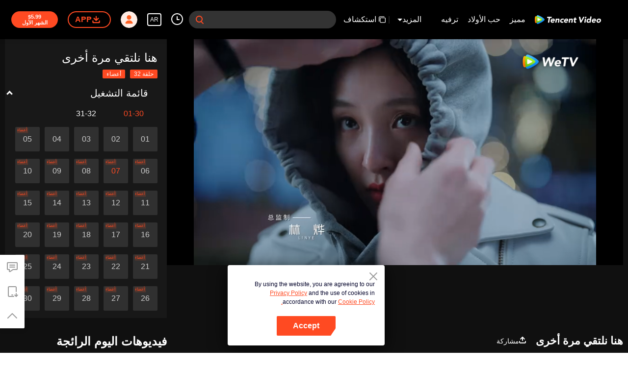

--- FILE ---
content_type: text/html; charset=utf-8
request_url: https://wetv.vip/ar/play/cve5mt8nlhnebzf-%D9%87%D9%86%D8%A7%20%D9%86%D9%84%D8%AA%D9%82%D9%8A%20%D9%85%D8%B1%D8%A9%20%D8%A3%D8%AE%D8%B1%D9%89/g0046jrf21v-%D9%87%D9%86%D8%A7%20%D9%86%D9%84%D8%AA%D9%82%D9%8A%20%D9%85%D8%B1%D8%A9%20%D8%A3%D8%AE%D8%B1%D9%89%20%7C%20%D8%A7%D9%84%D8%AD%D9%84%D9%82%D8%A9%207
body_size: 258441
content:
<!DOCTYPE html><html lang="ar"><head><meta charSet="utf-8"/><meta http-equiv="x-ua-compatible" content="ie=edge"/><meta name="format-detection" content="telephone=no"/><meta name="application-name" content="wetv"/><meta name="apple-mobile-web-app-title" content="WeTV"/><meta name="mobile-web-app-capable" content="yes"/><meta name="apple-mobile-web-app-status-bar-style" content="black"/><meta name="HandheldFriendly" content="true"/><meta name="theme-color" content="#1a1a1a"/><link rel="manifest" href="/manifest.json"/><link rel="dns-prefetch" href="//static.wetvinfo.com"/><link rel="dns-prefetch" href="//wujicdn.wetvinfo.com"/><link rel="dns-prefetch" href="//htrace.wetvinfo.com"/><link rel="dns-prefetch" href="//hwvip.wetv.vip"/><link rel="dns-prefetch" href="//puui.wetvinfo.com"/><link rel="dns-prefetch" href="//vfiles.wetvinfo.com"/><link rel="dns-prefetch" href="//rumt-sg.com"/><link rel="dns-prefetch" href="https://www.googletagmanager.com"/><link rel="dns-prefetch" href="https://www.googleadservices.com"/><link rel="dns-prefetch" href="https://www.google-analytics.com"/><link rel="dns-prefetch" href="https://v.clarity.ms"/><link rel="dns-prefetch" href="https://accounts.google.com"/><link rel="preconnect" href="https://static.wetvinfo.com/"/><link rel="preconnect" href="https://wujicdn.wetvinfo.com/"/><link rel="preconnect" href="https://htrace.wetvinfo.com"/><link rel="preload" as="script" href="https://static.wetvinfo.com/libs/login/3.0.0/wetv.lib.js?v=20211123"/><link rel="preload" as="script" href="https://static.wetvinfo.com/libs/wetv-player/latest/installer.js"/><link rel="preload" as="script" href="https://static.wetvinfo.com/libs/wetv-report-sdk/last/wetv-report-sdk.js"/><link rel="preload" as="script" href="https://accounts.google.com/gsi/client"/><link rel="shortcut icon" href="//vfiles.wetvinfo.com/vupload/20200713/favicon.ico"/><link rel="apple-touch-icon" href="//vfiles.wetvinfo.com/vupload/20200713/favicon.ico"/><meta charSet="utf-8"/><script async="">
                window.langInfo = {"areaCode":153560,"areaFrom":"ip","areaPhoneId":"+1","ipNumber":"3.139.238.37, 64.252.103.51","ipString":"3.139.238.37","langId":54,"langName":"العربية","eName":"ar","code":"ar","playerLang":"ar","defaultLangId":1491988};
              </script><meta name="viewport" content="width=device-width, initial-scale=1.0, minimum-scale=1.0, shrink-to-fit=no, viewport-fit=cover"/><meta property="og:locale" content="ar"/><meta property="og:site_name" content="WeTV"/><meta name="facebook-domain-verification" content="o8m1ldno449apks1kqd58swusn29kk"/><meta property="fb:app_id" content="324297444929954"/><link rel="preload" href="[data-uri]" as="image"/><script type="application/ld+json">{"@context":"https://schema.org","@type":"BreadcrumbList","itemListElement":[{"@type":"ListItem","position":1,"item":{"@id":"https://wetv.vip/ar","name":"WeTV","image":"https://vfiles.wetvinfo.com/vupload/20200713/favicon.ico","url":"https://wetv.vip/ar"}}]}</script><script type="application/ld+json">{"@context":"https://schema.org","@type":"Organization","@id":"https://wetv.vip/ar","name":"WeTV","legalName":"WeTV","url":"https://wetv.vip/ar","logo":"https://vfiles.wetvinfo.com/vupload/20200713/favicon.ico","sameAs":["https://www.facebook.com/wetvthailand","https://www.instagram.com/official.wetv/","https://x.com/WeTVOfficial","https://www.youtube.com/@WeTVEnglish","https://apps.apple.com/th/app/wetv-dramas-films-more/id1441531611","https://play.google.com/store/apps/details?id=com.tencent.qqlivei18n&hl=en&gl=US"],"contactPoint":[{"@type":"ContactPoint","email":"service@wetv.vip","url":"https://wetv.vip/ar","contactType":"Customer Service"}]}</script><script type="application/ld+json">{"@context":"https://schema.org","@type":"WebSite","url":"https://wetv.vip/ar","potentialAction":{"@type":"SearchAction","target":"https://wetv.vip/ar/search/{search_term_string}","query-input":"required name=search_term_string"}}</script><script type="application/ld+json">{"@context":"https://schema.org","@type":"Organization","url":"https://wetv.vip/ar","logo":"https://puui.wetvinfo.com/vupload/0/20190709_1562668877886_mv37iexf5oh.jpeg/0"}</script><title>هنا نلتقي مرة أخرى | الحلقة 7 -    - الصين الرئيسية - تلفزيوني - رومانسي - قصة - تشانغ بين بين,وو تشيان,هوانغ ده يي,شيا روه يان



,لي لي تشيون</title><meta name="description" content="شيانغ يوان، ابنة رئيس مجموعة دونغخه، أمرت بإنقاذ فرع شيآن الذي كان على وشك الإفلاس، وبدأت رحلتها من الخبرة. التقى شيانغ يوان بـ شيوي يان شي الذي كان تطارده في الجامعة. وقع شيوي يان شي في محنة، وواجهت ..."/><meta name="keywords" content="هنا نلتقي مرة أخرى | الحلقة 7, , الصين الرئيسية, تلفزيوني, رومانسي, قصة"/><meta property="og:title" content="هنا نلتقي مرة أخرى | الحلقة 7 -    - الصين الرئيسية - تلفزيوني - رومانسي - قصة - تشانغ بين بين,وو تشيان,هوانغ ده يي,شيا روه يان



,لي لي تشيون"/><meta property="og:description" content="شيانغ يوان، ابنة رئيس مجموعة دونغخه، أمرت بإنقاذ فرع شيآن الذي كان على وشك الإفلاس، وبدأت رحلتها من الخبرة. التقى شيانغ يوان بـ شيوي يان شي الذي كان تطارده في الجامعة. وقع شيوي يان شي في محنة، وواجهت ..."/><meta property="og:image" content="https://newpic.wetvinfo.com/vpic_cover/g0046jrf21v/g0046jrf21v_1684721663_hz.jpg/640"/><meta property="og:url" content="https://wetv.vip/ar/play/cve5mt8nlhnebzf/g0046jrf21v-%D9%87%D9%86%D8%A7_%D9%86%D9%84%D8%AA%D9%82%D9%8A_%D9%85%D8%B1%D8%A9_%D8%A3%D8%AE%D8%B1%D9%89_%7C_%D8%A7%D9%84%D8%AD%D9%84%D9%82%D8%A9_7"/><link rel="canonical" href="https://wetv.vip/ar/play/cve5mt8nlhnebzf/g0046jrf21v-%D9%87%D9%86%D8%A7_%D9%86%D9%84%D8%AA%D9%82%D9%8A_%D9%85%D8%B1%D8%A9_%D8%A3%D8%AE%D8%B1%D9%89_%7C_%D8%A7%D9%84%D8%AD%D9%84%D9%82%D8%A9_7"/><meta property="og:type" content="video.episode"/><meta property="og:site_name" content="WeTV"/><meta name="robots" content="max-video-preview:2"/><script type="application/ld+json">{"@context":"https://schema.org","@graph":[{"@type":"VideoObject","name":"هنا نلتقي مرة أخرى | الحلقة 7 -    - الصين الرئيسية - تلفزيوني - رومانسي - قصة - تشانغ بين بين,وو تشيان,هوانغ ده يي,شيا روه يان\n\n\n\n,لي لي تشيون","description":"شيانغ يوان، ابنة رئيس مجموعة دونغخه، أمرت بإنقاذ فرع شيآن الذي كان على وشك الإفلاس، وبدأت رحلتها من الخبرة. التقى شيانغ يوان بـ شيوي يان شي الذي كان تطارده في الجامعة. وقع شيوي يان شي في محنة، وواجهت الظلم في مكان العمل لكنه استمر في حلمه في أن يصبح مهندس ملاحة. نشأت شيانغ يوان تدريجيًا في عملية التعامل مع أزمة الشركة، وتولت مسؤوليتها بمفردها. دعم الاثنان بعضهما البعض، وأثارا شرارة الحب مرة أخرى، وذهبا في الرحلة معًا لتحقيق حلم أبحاث بيدو الصينية للملاحة.","thumbnailUrl":"https://newpic.wetvinfo.com/vpic_cover/g0046jrf21v/g0046jrf21v_1684721663_hz.jpg/640","embedUrl":"https://wetv.vip/embed/index.html?vid=g0046jrf21v","url":"https://wetv.vip/ar/play/cve5mt8nlhnebzf/g0046jrf21v-%D9%87%D9%86%D8%A7_%D9%86%D9%84%D8%AA%D9%82%D9%8A_%D9%85%D8%B1%D8%A9_%D8%A3%D8%AE%D8%B1%D9%89_%7C_%D8%A7%D9%84%D8%AD%D9%84%D9%82%D8%A9_7","uploadDate":"2023-05-23T17:44:20+08:00","duration":"PT0H46M33S","aggregateRating":{"@type":"AggregateRating","ratingValue":8.7,"bestRating":10,"ratingCount":75795}},{"@type":"TVSeries","@id":"https://wetv.vip/ar/play/cve5mt8nlhnebzf/g0046jrf21v-%D9%87%D9%86%D8%A7_%D9%86%D9%84%D8%AA%D9%82%D9%8A_%D9%85%D8%B1%D8%A9_%D8%A3%D8%AE%D8%B1%D9%89_%7C_%D8%A7%D9%84%D8%AD%D9%84%D9%82%D8%A9_7","description":"شيانغ يوان، ابنة رئيس مجموعة دونغخه، أمرت بإنقاذ فرع شيآن الذي كان على وشك الإفلاس، وبدأت رحلتها من الخبرة. التقى شيانغ يوان بـ شيوي يان شي الذي كان تطارده في الجامعة. وقع شيوي يان شي في محنة، وواجهت الظلم في مكان العمل لكنه استمر في حلمه في أن يصبح مهندس ملاحة. نشأت شيانغ يوان تدريجيًا في عملية التعامل مع أزمة الشركة، وتولت مسؤوليتها بمفردها. دعم الاثنان بعضهما البعض، وأثارا شرارة الحب مرة أخرى، وذهبا في الرحلة معًا لتحقيق حلم أبحاث بيدو الصينية للملاحة.","image":"https://newpic.wetvinfo.com/vpic_cover/g0046jrf21v/g0046jrf21v_1684721663_hz.jpg/640","name":"هنا نلتقي مرة أخرى | الحلقة 7 -    - الصين الرئيسية - تلفزيوني - رومانسي - قصة - تشانغ بين بين,وو تشيان,هوانغ ده يي,شيا روه يان\n\n\n\n,لي لي تشيون","genre":["رومانسي"],"url":"https://wetv.vip/ar/play/cve5mt8nlhnebzf/g0046jrf21v-%D9%87%D9%86%D8%A7_%D9%86%D9%84%D8%AA%D9%82%D9%8A_%D9%85%D8%B1%D8%A9_%D8%A3%D8%AE%D8%B1%D9%89_%7C_%D8%A7%D9%84%D8%AD%D9%84%D9%82%D8%A9_7","embedUrl":"https://wetv.vip/embed/index.html?vid=g0046jrf21v"},{"@type":"BreadcrumbList","itemListElement":[{"@type":"ListItem","position":1,"item":"https://wetv.vip/ar","name":"TV & Movies"},{"@type":"ListItem","position":2,"item":"https://wetv.vip/ar/play/cve5mt8nlhnebzf/g0046jrf21v-%D9%87%D9%86%D8%A7_%D9%86%D9%84%D8%AA%D9%82%D9%8A_%D9%85%D8%B1%D8%A9_%D8%A3%D8%AE%D8%B1%D9%89_%7C_%D8%A7%D9%84%D8%AD%D9%84%D9%82%D8%A9_7","name":"هنا نلتقي مرة أخرى"}]}]}</script><link rel="alternate" hrefLang="en" href="https://wetv.vip/en/play/cve5mt8nlhnebzf/g0046jrf21v"/><link rel="alternate" hrefLang="th" href="https://wetv.vip/th/play/cve5mt8nlhnebzf/g0046jrf21v"/><link rel="alternate" hrefLang="zh-tw" href="https://wetv.vip/zh-tw/play/cve5mt8nlhnebzf/g0046jrf21v"/><link rel="alternate" hrefLang="zh-cn" href="https://wetv.vip/zh-cn/play/cve5mt8nlhnebzf/g0046jrf21v"/><link rel="alternate" hrefLang="id" href="https://wetv.vip/id/play/cve5mt8nlhnebzf/g0046jrf21v"/><link rel="alternate" hrefLang="hi" href="https://wetv.vip/hi/play/cve5mt8nlhnebzf/g0046jrf21v"/><link rel="alternate" hrefLang="ja" href="https://wetv.vip/ja/play/cve5mt8nlhnebzf/g0046jrf21v"/><link rel="alternate" hrefLang="ko" href="https://wetv.vip/ko/play/cve5mt8nlhnebzf/g0046jrf21v"/><link rel="alternate" hrefLang="pt" href="https://wetv.vip/pt/play/cve5mt8nlhnebzf/g0046jrf21v"/><link rel="alternate" hrefLang="es" href="https://wetv.vip/es/play/cve5mt8nlhnebzf/g0046jrf21v"/><link rel="alternate" hrefLang="ar" href="https://wetv.vip/ar/play/cve5mt8nlhnebzf/g0046jrf21v-%D9%87%D9%86%D8%A7_%D9%86%D9%84%D8%AA%D9%82%D9%8A_%D9%85%D8%B1%D8%A9_%D8%A3%D8%AE%D8%B1%D9%89_%7C_%D8%A7%D9%84%D8%AD%D9%84%D9%82%D8%A9_7"/><link rel="alternate" hrefLang="vi" href="https://wetv.vip/vi/play/cve5mt8nlhnebzf/g0046jrf21v"/><link rel="alternate" hrefLang="ms" href="https://wetv.vip/ms/play/cve5mt8nlhnebzf/g0046jrf21v"/><meta name="next-head-count" content="37"/><link rel="preload" href="https://static.wetvinfo.com/wetv/_next/static/css/08e932cb61654310ba86.css" as="style"/><link rel="stylesheet" href="https://static.wetvinfo.com/wetv/_next/static/css/08e932cb61654310ba86.css" data-n-g=""/><link rel="preload" href="https://static.wetvinfo.com/wetv/_next/static/css/0204f3ca08175582c2ae.css" as="style"/><link rel="stylesheet" href="https://static.wetvinfo.com/wetv/_next/static/css/0204f3ca08175582c2ae.css" data-n-g=""/><link rel="preload" href="https://static.wetvinfo.com/wetv/_next/static/css/37247524de1e029c32e5.css" as="style"/><link rel="stylesheet" href="https://static.wetvinfo.com/wetv/_next/static/css/37247524de1e029c32e5.css" data-n-p=""/><link rel="preload" href="https://static.wetvinfo.com/wetv/_next/static/css/a3f286d760033978caeb.css" as="style"/><link rel="stylesheet" href="https://static.wetvinfo.com/wetv/_next/static/css/a3f286d760033978caeb.css"/><noscript data-n-css=""></noscript><link rel="preload" href="https://static.wetvinfo.com/wetv/_next/static/chunks/utils.wetv_prod_4690.js" as="script"/><link rel="preload" href="https://static.wetvinfo.com/wetv/_next/static/chunks/reactLib.wetv_prod_4690.js" as="script"/><link rel="preload" href="https://static.wetvinfo.com/wetv/_next/static/chunks/14c8105f7d7ab06285649288e9ef685aef4f28f6.wetv_prod_4690.js" as="script"/><link rel="preload" href="https://static.wetvinfo.com/wetv/_next/static/chunks/48.wetv_prod_4690.js" as="script"/><link rel="preload" href="https://static.wetvinfo.com/wetv/_next/static/chunks/54.wetv_prod_4690.js" as="script"/><link rel="preload" href="https://static.wetvinfo.com/wetv/_next/static/chunks/main-wetv_prod_4690.js" as="script"/><link rel="preload" href="https://static.wetvinfo.com/wetv/_next/static/chunks/webpack-wetv_prod_4690.js" as="script"/><link rel="preload" href="https://static.wetvinfo.com/wetv/_next/static/chunks/framework.wetv_prod_4690.js" as="script"/><link rel="preload" href="https://static.wetvinfo.com/wetv/_next/static/chunks/f9f3f299.wetv_prod_4690.js" as="script"/><link rel="preload" href="https://static.wetvinfo.com/wetv/_next/static/chunks/191ce42a.wetv_prod_4690.js" as="script"/><link rel="preload" href="https://static.wetvinfo.com/wetv/_next/static/chunks/70d128b2.wetv_prod_4690.js" as="script"/><link rel="preload" href="https://static.wetvinfo.com/wetv/_next/static/chunks/utils.wetv_prod_4690.js" as="script"/><link rel="preload" href="https://static.wetvinfo.com/wetv/_next/static/chunks/5405cb0d1bfdf811f29957ab733651c87a216588.wetv_prod_4690.js" as="script"/><link rel="preload" href="https://static.wetvinfo.com/wetv/_next/static/chunks/8288a98714aef2ce8040a56dacbba9a60f180aa0.wetv_prod_4690.js" as="script"/><link rel="preload" href="https://static.wetvinfo.com/wetv/_next/static/chunks/reactLib.wetv_prod_4690.js" as="script"/><link rel="preload" href="https://static.wetvinfo.com/wetv/_next/static/chunks/5fce038b3129fca85f813140ec27c238ec2b1121.wetv_prod_4690.js" as="script"/><link rel="preload" href="https://static.wetvinfo.com/wetv/_next/static/chunks/0b95ca0be963dfae2590d5e3683daed89dd3cd06.wetv_prod_4690.js" as="script"/><link rel="preload" href="https://static.wetvinfo.com/wetv/_next/static/chunks/330df7eb4cb817f358db70e9a7a8e5c9d557f1f5.wetv_prod_4690.js" as="script"/><link rel="preload" href="https://static.wetvinfo.com/wetv/_next/static/chunks/787e7701011daf1377f8c16e52812968ecf0bc90.wetv_prod_4690.js" as="script"/><link rel="preload" href="https://static.wetvinfo.com/wetv/_next/static/chunks/f7f5e895a5b9b6b5389469759454c0e1d50193e2.wetv_prod_4690.js" as="script"/><link rel="preload" href="https://static.wetvinfo.com/wetv/_next/static/chunks/pages/_app-wetv_prod_4690.js" as="script"/><link rel="preload" href="https://static.wetvinfo.com/wetv/_next/static/chunks/6d5aa97748543c4ce9da98b280df531f2053e1e2.wetv_prod_4690.js" as="script"/><link rel="preload" href="https://static.wetvinfo.com/wetv/_next/static/chunks/f3631e3f56a584af7edde6ae2cbaa7797557b4e2.wetv_prod_4690.js" as="script"/><link rel="preload" href="https://static.wetvinfo.com/wetv/_next/static/chunks/58dc29b0c867819beafa5cc0517db34e21e5ef3a.wetv_prod_4690.js" as="script"/><link rel="preload" href="https://static.wetvinfo.com/wetv/_next/static/chunks/f5d0aa10cffef3577cbbfa94a5b267f37d8a8571.wetv_prod_4690.js" as="script"/><link rel="preload" href="https://static.wetvinfo.com/wetv/_next/static/chunks/pages/play/%5B...ids%5D-wetv_prod_4690.js" as="script"/></head><body><div id="__next"><div id="report-page-dom"><div id="login_panel--warp"></div><div id="app" class="wrapper wetv rtl  newHome-dark"><header class="header newHeader__wrapper dark light"><div class="header__wrapper"><div class="header__block"><div class="logo flex-0" id="logo" dt-eid="wetv_button" dt-params="busModId=navbar&amp;mod_id=navbar"><a aria-label="WeTV link" href="/ar"><svg data-theme="dark" width="120" height="22" viewBox="0 0 163 22" fill="none" xmlns="http://www.w3.org/2000/svg"><path d="M34.1116 6.99182H30.7876C30.3715 6.99182 30.0534 6.61966 30.1194 6.2086L30.3731 4.60666C30.4121 4.35968 30.6252 4.17868 30.8739 4.17868H41.2603C41.5716 4.17868 41.8101 4.4578 41.761 4.76567L41.4988 6.42005C41.4464 6.74823 41.1639 6.99012 40.8306 6.99012H37.2918L35.5359 18.038C35.4835 18.3662 35.201 18.6081 34.8677 18.6081H32.8598C32.5486 18.6081 32.31 18.3289 32.3591 18.0211L34.1116 6.99012V6.99182Z" fill="black"></path><path d="M47.7358 16.5359C47.9794 16.7372 47.9777 17.1077 47.7392 17.3158C47.2503 17.742 46.7005 18.0854 46.0865 18.3459C45.2846 18.686 44.4828 18.8551 43.6827 18.8551C42.8826 18.8551 42.2245 18.7333 41.5902 18.488C40.9558 18.2428 40.4281 17.8943 40.0035 17.4376C39.5789 16.9825 39.2761 16.4361 39.0917 15.7967C38.9073 15.159 38.8785 14.4451 39.0037 13.6568C39.1289 12.8685 39.3843 12.1564 39.7717 11.5169C40.1591 10.8792 40.6361 10.3311 41.2045 9.87609C41.7729 9.42105 42.4123 9.07089 43.1245 8.82561C43.8366 8.58032 44.5725 8.45853 45.3337 8.45853C46.0408 8.45853 46.6633 8.58032 47.2012 8.82561C47.7392 9.07089 48.1739 9.41936 48.5021 9.87609C48.8302 10.3311 49.0535 10.8775 49.1686 11.5169C49.2836 12.1564 49.2802 12.8685 49.155 13.6568L49.0941 14.0442C49.0417 14.3724 48.7592 14.6143 48.4259 14.6143H41.9116C41.9403 15.1979 42.1315 15.6648 42.485 16.0098C42.8369 16.3566 43.3122 16.5292 43.9111 16.5292C44.4135 16.5292 44.8567 16.4175 45.239 16.1925C45.464 16.0606 45.6771 15.9067 45.8784 15.7307C46.1288 15.5125 46.4992 15.5057 46.7546 15.7189L47.7375 16.5359H47.7358ZM46.2759 12.5353C46.3707 12.0194 46.2725 11.5778 45.9765 11.2108C45.6822 10.8437 45.2559 10.661 44.6977 10.661C44.3576 10.661 44.0498 10.7151 43.774 10.8234C43.4983 10.9317 43.2564 11.0721 43.045 11.2412C42.8352 11.4121 42.661 11.6083 42.5239 11.8316C42.3869 12.0566 42.2905 12.29 42.2398 12.5353H46.2759Z" fill="black"></path><path d="M52.3742 8.70377H54.1368C54.4481 8.70377 54.6866 8.98288 54.6375 9.29075L54.5174 10.0486H54.558C54.6832 9.85913 54.849 9.66798 55.057 9.47852C55.2634 9.28906 55.5019 9.11821 55.7692 8.96935C56.0382 8.82049 56.3359 8.697 56.6641 8.60227C56.9922 8.50754 57.339 8.46017 57.7061 8.46017C58.4809 8.46017 59.0865 8.57858 59.5246 8.8171C59.9627 9.05562 60.2807 9.38379 60.4786 9.805C60.6766 10.2262 60.7781 10.7218 60.7831 11.2936C60.7865 11.8637 60.7375 12.4828 60.6309 13.1476L59.8544 18.0397C59.802 18.3679 59.5195 18.6098 59.1863 18.6098H57.3018C56.9906 18.6098 56.752 18.3307 56.8011 18.0228L57.4777 13.7583C57.5234 13.4724 57.5606 13.1781 57.5877 12.8719C57.6164 12.5657 57.5995 12.2849 57.5386 12.0261C57.4777 11.7673 57.3543 11.5575 57.1699 11.3934C56.9855 11.231 56.6962 11.1481 56.3021 11.1481C55.9079 11.1481 55.5781 11.2192 55.3108 11.3613C55.0435 11.5034 54.8253 11.6945 54.6595 11.9313C54.4921 12.1699 54.3652 12.4371 54.2772 12.7365C54.1893 13.036 54.1182 13.3472 54.0675 13.6737L53.3739 18.0363C53.3215 18.3645 53.039 18.6064 52.7057 18.6064H50.8213C50.51 18.6064 50.2715 18.3273 50.3206 18.0194L51.7111 9.27214C51.7635 8.94397 52.046 8.70207 52.3792 8.70207L52.3742 8.70377Z" fill="black"></path><path d="M70.1935 11.4527C69.9533 11.6693 69.593 11.6879 69.3359 11.49C69.2783 11.4443 69.2141 11.4037 69.1464 11.3631C68.8977 11.221 68.6169 11.1499 68.304 11.1499C67.5292 11.1499 66.8915 11.3817 66.3908 11.8435C65.8901 12.3053 65.5788 12.9109 65.4604 13.6569C65.342 14.4046 65.4604 15.0085 65.8139 15.4703C66.1692 15.9321 66.7325 16.1639 67.5072 16.1639C67.8472 16.1639 68.1517 16.0894 68.419 15.9389C68.5374 15.8729 68.6508 15.8002 68.759 15.724C68.9806 15.565 69.2885 15.6022 69.4576 15.8154L70.3897 16.991C70.6316 17.2972 70.5707 17.7523 70.2459 17.9671C69.8484 18.2293 69.4238 18.4272 68.9722 18.5575C68.2955 18.7537 67.6646 18.8535 67.0809 18.8535C66.3197 18.8535 65.6228 18.7317 64.9884 18.4864C64.3541 18.2411 63.8263 17.8927 63.4017 17.4359C62.9771 16.9809 62.6743 16.4345 62.4899 15.7951C62.3056 15.1573 62.2768 14.4435 62.402 13.6552C62.5272 12.8669 62.7826 12.1548 63.17 11.5153C63.5573 10.8776 64.0344 10.3295 64.6028 9.87447C65.1711 9.41943 65.8106 9.06927 66.5227 8.82398C67.2349 8.5787 67.9707 8.45691 68.732 8.45691C69.3156 8.45691 69.9161 8.55502 70.5301 8.75294C70.9581 8.88996 71.3336 9.09803 71.6551 9.37714C71.8834 9.57506 71.8817 9.93198 71.6551 10.135L70.1935 11.451V11.4527Z" fill="black"></path><path d="M80.4632 16.4074C80.788 16.6763 80.7948 17.1787 80.4683 17.446C80.0183 17.8131 79.5193 18.1125 78.9712 18.3459C78.1694 18.686 77.3676 18.8551 76.5675 18.8551C75.7673 18.8551 75.1093 18.7333 74.475 18.488C73.8406 18.2428 73.3128 17.8943 72.8882 17.4376C72.4636 16.9825 72.1608 16.4361 71.9765 15.7967C71.7921 15.159 71.7633 14.4451 71.8885 13.6568C72.0137 12.8685 72.2691 12.1564 72.6565 11.5169C73.0439 10.8792 73.5209 10.3311 74.0893 9.87609C74.6576 9.42105 75.2971 9.07089 76.0092 8.82561C76.7214 8.58032 77.4573 8.45853 78.2185 8.45853C78.9256 8.45853 79.5481 8.58032 80.086 8.82561C80.6239 9.07089 81.0587 9.41936 81.3868 9.87609C81.715 10.3311 81.9366 10.8775 82.0533 11.5169C82.1684 12.1564 82.165 12.8685 82.0398 13.6568L81.9789 14.0442C81.9265 14.3724 81.644 14.6143 81.3107 14.6143H74.7964C74.8251 15.1979 75.0163 15.6648 75.3698 16.0098C75.7217 16.3566 76.197 16.5292 76.7958 16.5292C77.2982 16.5292 77.7414 16.4175 78.1237 16.1925C78.3809 16.042 78.6245 15.861 78.8511 15.6512C79.0406 15.4753 79.3282 15.4601 79.5278 15.6242L80.4683 16.404L80.4632 16.4074ZM79.159 12.5353C79.2537 12.0194 79.1556 11.5778 78.8596 11.2108C78.5636 10.8437 78.139 10.661 77.5807 10.661C77.2407 10.661 76.9328 10.7151 76.6571 10.8234C76.3814 10.9317 76.1395 11.0721 75.928 11.2412C75.7183 11.4121 75.544 11.6083 75.407 11.8316C75.27 12.0566 75.1736 12.29 75.1228 12.5353H79.159Z" fill="black"></path><path d="M85.2572 8.70377H87.0198C87.3311 8.70377 87.5696 8.98288 87.5205 9.29075L87.4004 10.0486H87.441C87.5662 9.85913 87.732 9.66798 87.94 9.47852C88.1464 9.28906 88.3849 9.11821 88.6522 8.96935C88.9212 8.82049 89.2189 8.697 89.5471 8.60227C89.8752 8.50754 90.222 8.46017 90.5891 8.46017C91.3639 8.46017 91.9695 8.57858 92.4076 8.8171C92.8457 9.05562 93.1637 9.38379 93.3616 9.805C93.5596 10.2262 93.6611 10.7218 93.6661 11.2936C93.6695 11.8637 93.6205 12.4828 93.5139 13.1476L92.7374 18.0397C92.685 18.3679 92.4025 18.6098 92.0693 18.6098H90.1848C89.8736 18.6098 89.635 18.3307 89.6841 18.0228L90.3607 13.7583C90.4064 13.4724 90.4436 13.1781 90.4707 12.8719C90.4994 12.5657 90.4825 12.2849 90.4216 12.0261C90.3607 11.7673 90.2372 11.5575 90.0529 11.3934C89.8685 11.231 89.5792 11.1481 89.1851 11.1481C88.7909 11.1481 88.4611 11.2192 88.1938 11.3613C87.9265 11.5034 87.7083 11.6945 87.5425 11.9313C87.3751 12.1699 87.2482 12.4371 87.1602 12.7365C87.0723 13.036 87.0012 13.3472 86.9505 13.6737L86.2569 18.0363C86.2045 18.3645 85.922 18.6064 85.5887 18.6064H83.7043C83.393 18.6064 83.1545 18.3273 83.2036 18.0194L84.5941 9.27214C84.6465 8.94397 84.929 8.70207 85.2622 8.70207L85.2572 8.70377Z" fill="black"></path><path d="M102.304 11.1497H100.047L99.5225 14.4517C99.4785 14.7241 99.4532 14.9711 99.4447 15.196C99.4362 15.421 99.4667 15.6139 99.536 15.7763C99.6054 15.9387 99.7306 16.0655 99.915 16.1535C100.098 16.2415 100.353 16.2854 100.678 16.2854C100.84 16.2854 101.057 16.2685 101.327 16.2347C101.331 16.2347 101.333 16.2347 101.336 16.2347C101.637 16.1958 101.896 16.4461 101.848 16.7472L101.612 18.2359C101.579 18.4338 101.436 18.5945 101.243 18.6469C100.986 18.7163 100.727 18.7653 100.463 18.7941C100.089 18.8347 99.7255 18.855 99.3736 18.855C98.8577 18.855 98.3908 18.8009 97.973 18.6926C97.5552 18.5843 97.2016 18.4101 96.9141 18.1733C96.6248 17.9364 96.4201 17.6269 96.2966 17.2463C96.1731 16.8657 96.1562 16.4039 96.2425 15.8608L96.9902 11.1531H95.8264C95.4102 11.1531 95.0922 10.781 95.1582 10.3699L95.3544 9.13503C95.3933 8.88806 95.6065 8.70706 95.8551 8.70706H97.3792L97.7548 6.3422C97.8072 6.01403 98.0897 5.77213 98.423 5.77213H100.307C100.619 5.77213 100.857 6.05124 100.808 6.35911L100.436 8.70706H102.334C102.75 8.70706 103.068 9.07921 103.002 9.49027L102.806 10.7251C102.767 10.9721 102.554 11.1531 102.305 11.1531L102.304 11.1497Z" fill="black"></path><path d="M109.001 4.17868H111.44C111.758 4.17868 112.034 4.40028 112.101 4.71153L114.05 13.6364H114.091L119.077 4.44426C119.165 4.28018 119.338 4.17868 119.524 4.17868H121.459C121.979 4.17868 122.305 4.74029 122.046 5.19026L114.576 18.268C114.456 18.4795 114.231 18.6097 113.989 18.6097H112.233C111.998 18.6097 111.795 18.449 111.739 18.2207L108.508 4.80458C108.432 4.48486 108.674 4.17868 109.002 4.17868H109.001Z" fill="black"></path><path d="M123.704 8.7036H125.536C125.952 8.7036 126.27 9.07575 126.204 9.48681L124.846 18.0396C124.793 18.3677 124.511 18.6096 124.178 18.6096H122.293C121.982 18.6096 121.743 18.3305 121.792 18.0226L123.205 9.13157C123.244 8.8846 123.457 8.7036 123.706 8.7036H123.704ZM123.521 5.58597C123.599 5.0971 123.839 4.67927 124.24 4.33249C124.641 3.98572 125.088 3.81317 125.577 3.81317C126.065 3.81317 126.456 3.98572 126.747 4.33249C127.038 4.67927 127.146 5.0971 127.069 5.58597C126.991 6.07485 126.751 6.49267 126.35 6.83945C125.949 7.18623 125.502 7.35877 125.013 7.35877C124.524 7.35877 124.134 7.18623 123.843 6.83945C123.552 6.49267 123.443 6.07485 123.521 5.58597Z" fill="black"></path><path d="M136.772 18.6099H135.131C134.819 18.6099 134.581 18.3308 134.63 18.0229L134.743 17.3057H134.703C134.552 17.4816 134.364 17.6626 134.138 17.8453C133.911 18.028 133.654 18.1954 133.365 18.3443C133.075 18.4932 132.764 18.6167 132.429 18.7114C132.094 18.8061 131.758 18.8535 131.418 18.8535C130.684 18.8535 130.037 18.7283 129.481 18.4762C128.923 18.2259 128.466 17.8723 128.111 17.4156C127.755 16.9606 127.512 16.4209 127.38 15.7951C127.248 15.1709 127.241 14.4841 127.36 13.7364C127.469 13.0428 127.681 12.3814 127.99 11.7487C128.302 11.1178 128.689 10.5562 129.154 10.0673C129.62 9.57842 130.154 9.18766 130.756 8.89501C131.36 8.60236 132.015 8.45689 132.722 8.45689C133.36 8.45689 133.94 8.555 134.459 8.75292C134.978 8.95083 135.376 9.28577 135.653 9.76111H135.694L136.668 3.62567C136.707 3.37869 136.92 3.19769 137.169 3.19769H139.001C139.417 3.19769 139.735 3.56984 139.669 3.9809L137.436 18.0364C137.384 18.3646 137.101 18.6065 136.768 18.6065L136.772 18.6099ZM135.324 13.6569C135.442 12.9092 135.324 12.3053 134.97 11.8435C134.615 11.3817 134.052 11.1499 133.277 11.1499C132.502 11.1499 131.864 11.3817 131.364 11.8435C130.863 12.3053 130.552 12.9109 130.433 13.6569C130.315 14.4046 130.433 15.0085 130.787 15.4703C131.142 15.9321 131.705 16.1638 132.48 16.1638C133.255 16.1638 133.892 15.9338 134.393 15.4703C134.894 15.0085 135.205 14.4046 135.324 13.6569Z" fill="black"></path><path d="M148.851 16.4074C149.176 16.6763 149.183 17.1787 148.856 17.446C148.406 17.8131 147.907 18.1125 147.359 18.3459C146.557 18.686 145.756 18.8551 144.956 18.8551C144.155 18.8551 143.497 18.7333 142.863 18.488C142.229 18.2428 141.701 17.8943 141.276 17.4376C140.852 16.9825 140.549 16.4361 140.365 15.7967C140.18 15.159 140.151 14.4451 140.277 13.6568C140.402 12.8685 140.657 12.1564 141.045 11.5169C141.432 10.8792 141.909 10.3311 142.477 9.87609C143.046 9.42105 143.685 9.07089 144.397 8.82561C145.109 8.58032 145.845 8.45853 146.607 8.45853C147.314 8.45853 147.936 8.58032 148.474 8.82561C149.012 9.07089 149.447 9.41936 149.775 9.87609C150.103 10.3311 150.326 10.8775 150.441 11.5169C150.556 12.1564 150.553 12.8685 150.428 13.6568L150.367 14.0442C150.315 14.3724 150.032 14.6143 149.699 14.6143H143.184C143.213 15.1979 143.404 15.6648 143.758 16.0098C144.11 16.3566 144.585 16.5292 145.184 16.5292C145.686 16.5292 146.13 16.4175 146.512 16.1925C146.769 16.042 147.013 15.861 147.239 15.6512C147.429 15.4753 147.716 15.4601 147.916 15.6242L148.856 16.404L148.851 16.4074ZM147.549 12.5353C147.643 12.0194 147.544 11.5778 147.249 11.2108C146.953 10.8437 146.529 10.661 145.97 10.661C145.63 10.661 145.323 10.7151 145.047 10.8234C144.771 10.9317 144.529 11.0721 144.318 11.2412C144.108 11.4121 143.934 11.6083 143.797 11.8316C143.66 12.0566 143.563 12.29 143.513 12.5353H147.549Z" fill="black"></path><path d="M151.915 13.6568C152.04 12.8685 152.295 12.1564 152.683 11.5169C153.07 10.8792 153.547 10.3311 154.116 9.87609C154.684 9.42105 155.323 9.07089 156.036 8.82561C156.748 8.58032 157.484 8.45853 158.245 8.45853C159.006 8.45853 159.703 8.58032 160.337 8.82561C160.972 9.07089 161.499 9.41936 161.924 9.87609C162.347 10.3311 162.651 10.8775 162.836 11.5169C163.02 12.1564 163.049 12.8685 162.924 13.6568C162.799 14.4451 162.543 15.159 162.156 15.7967C161.768 16.4361 161.291 16.9825 160.723 17.4376C160.155 17.8926 159.515 18.2428 158.803 18.488C158.091 18.7333 157.355 18.8551 156.594 18.8551C155.833 18.8551 155.136 18.7333 154.501 18.488C153.867 18.2428 153.339 17.8943 152.915 17.4376C152.49 16.9825 152.187 16.4361 152.003 15.7967C151.818 15.159 151.79 14.4451 151.915 13.6568ZM154.972 13.6568C154.853 14.4045 154.972 15.0084 155.325 15.4702C155.68 15.932 156.244 16.1638 157.018 16.1638C157.793 16.1638 158.431 15.9337 158.932 15.4702C159.432 15.0084 159.744 14.4045 159.862 13.6568C159.98 12.9091 159.862 12.3052 159.508 11.8434C159.153 11.3816 158.59 11.1499 157.815 11.1499C157.04 11.1499 156.403 11.3816 155.902 11.8434C155.401 12.3052 155.09 12.9108 154.972 13.6568Z" fill="black"></path><path d="M22.9199 13.1442C24.4644 11.5372 24.2749 10.0452 22.9081 8.76299C20.8714 6.85317 18.4592 5.31212 15.9505 3.87088C13.4571 2.43809 10.8842 1.26242 8.26558 0.338808C6.59766 -0.24987 4.7961 0.79047 4.47301 2.53113C3.96045 5.28506 3.69318 8.12357 3.69318 11.0264C3.69318 13.9291 3.95707 16.7304 4.46286 19.4675C4.78595 21.2132 6.59597 22.2535 8.26727 21.6581C10.9282 20.7091 13.5383 19.4996 16.0673 18.0245C18.537 16.5833 21.005 15.1386 22.9199 13.1476V13.1442Z" fill="url(#paint0_linear_65_253)"></path><path d="M4.44257 2.68692C4.37152 2.66493 4.30217 2.64294 4.23281 2.62095C2.68838 2.15914 1.3334 2.68692 0.722735 4.33962C-0.0418698 6.41353 0.000419518 8.72426 0.000419518 10.9995C0.000419518 13.2747 -0.00973154 15.5448 0.712583 17.6187C1.37738 19.5251 2.68669 19.8043 4.23281 19.3357C4.29878 19.3154 4.36645 19.2934 4.43242 19.2731C3.94693 16.5902 3.69319 13.8278 3.69319 11.0062C3.69319 8.18463 3.95031 5.38503 4.44088 2.68692H4.44257Z" fill="url(#paint1_linear_65_253)"></path><path d="M4.44257 2.70363C3.95201 5.40173 3.69489 8.18273 3.69489 11.0229C3.69489 13.8631 3.94862 16.6086 4.43411 19.2898C6.82773 18.5539 9.17568 17.6286 11.4526 16.5037C13.7379 15.3737 15.9184 14.1744 17.7927 12.679C19.1934 11.5626 19.0563 10.2702 17.7826 9.24337C15.8913 7.72261 13.6652 6.5368 11.3443 5.40681C9.10294 4.31573 6.7939 3.41748 4.44427 2.70193L4.44257 2.70363Z" fill="url(#paint2_linear_65_253)"></path><path d="M6.73808 7.57547C6.73808 7.57547 6.60614 7.92057 6.60614 10.9841C6.60614 14.0476 6.73808 14.4231 6.73808 14.4231C6.8159 14.7986 6.98337 14.9238 7.39612 14.8291C7.39612 14.8291 8.08798 14.7225 10.869 13.3235C13.6517 11.9246 14.1169 11.4053 14.1169 11.4053C14.418 11.1092 14.4941 10.9147 14.1169 10.5933C14.1169 10.5933 13.3539 9.89636 10.8707 8.63104C8.41277 7.37925 7.39612 7.16949 7.39612 7.16949C7.05103 7.07138 6.83281 7.17964 6.73808 7.57547Z" fill="url(#paint3_linear_65_253)"></path><defs><linearGradient id="paint0_linear_65_253" x1="9.19596" y1="-0.892678" x2="15.4397" y2="18.8568" gradientUnits="userSpaceOnUse"><stop stop-color="#58CAFF"></stop><stop offset="1" stop-color="#0083F5"></stop></linearGradient><linearGradient id="paint1_linear_65_253" x1="2.60549" y1="15.8696" x2="2.01681" y2="3.43461" gradientUnits="userSpaceOnUse"><stop stop-color="#FF7105"></stop><stop offset="1" stop-color="#FFBB00"></stop></linearGradient><linearGradient id="paint2_linear_65_253" x1="6.42513" y1="19.8497" x2="13.0055" y2="3.55619" gradientUnits="userSpaceOnUse"><stop stop-color="#61BA09"></stop><stop offset="1" stop-color="#B5FF25"></stop></linearGradient><linearGradient id="paint3_linear_65_253" x1="10.7523" y1="13.9139" x2="9.54276" y2="6.52499" gradientUnits="userSpaceOnUse"><stop stop-color="#E5F6D2"></stop><stop offset="0.52" stop-color="#F8FAFC"></stop></linearGradient></defs></svg><svg data-theme="light" width="241px" height="32px" viewBox="0 0 241 32"><defs><linearGradient x1="29.8315953%" y1="-4.91099306%" x2="56.8817262%" y2="86.2952061%" id="txv-light-linearGradient-1"><stop stop-color="#58CAFF" offset="0%"></stop><stop stop-color="#0083F5" offset="100%"></stop></linearGradient><linearGradient x1="50.5875681%" y1="78.5396514%" x2="49.6882529%" y2="5.69625707%" id="txv-light-linearGradient-2"><stop stop-color="#FF7105" offset="0%"></stop><stop stop-color="#FFBB00" offset="100%"></stop></linearGradient><linearGradient x1="23.5657403%" y1="103.370456%" x2="59.6801127%" y2="5.13095092%" id="txv-light-linearGradient-3"><stop stop-color="#61BA09" offset="0%"></stop><stop stop-color="#B5FF25" offset="100%"></stop></linearGradient><linearGradient x1="53.4013435%" y1="87.3507973%" x2="37.8173031%" y2="-7.27705354%" id="txv-light-linearGradient-4"><stop stop-color="#E5F6D2" offset="0%"></stop><stop stop-color="#F8FAFC" offset="51.76%"></stop></linearGradient></defs><g stroke="none" stroke-width="1" fill="none" fill-rule="evenodd"><g transform="translate(-213.000000, -1152.000000)" fill-rule="nonzero"><g transform="translate(213.000000, 1152.000000)"><g transform="translate(44.500000, 4.250000)" fill="#FFFFFF"><path d="M6.0235,5.83025 L1.11025,5.83025 C0.4955,5.83025 0.02625,5.2805 0.12275,4.67325 L0.499,2.3055 C0.55675,1.94125 0.871,1.67325 1.23975,1.67325 L16.58925,1.67325 C17.0505,1.67325 17.40225,2.0855 17.33,2.541 L16.9415,4.987 C16.86425,5.47275 16.4455,5.83 15.954,5.83 L10.7225,5.83 L8.12875,22.1565 C8.0515,22.64225 7.63275,22.9995 7.14125,22.9995 L4.1745,22.9995 C3.71325,22.9995 3.3615,22.58725 3.43375,22.13175 L6.0235,5.83025 Z"></path><path d="M26.157,19.935 C26.5165,20.2335 26.51375,20.77875 26.162,21.0865 C25.44,21.7175 24.62625,22.22475 23.7205,22.60875 C22.536,23.1105 21.3515,23.36175 20.16675,23.36175 C19.042,23.36175 18.0115,23.181 17.07525,22.81975 C16.1385,22.45825 15.35675,21.9415 14.731,21.26825 C14.1045,20.59575 13.656,19.7875 13.384,18.8435 C13.1125,17.89975 13.069,16.8455 13.254,15.68075 C13.439,14.51625 13.81725,13.462 14.389,12.518 C14.96075,11.5745 15.666,10.76625 16.5065,10.09325 C17.346,9.42075 18.292,8.9035 19.3435,8.542 C20.39475,8.1805 21.48275,7.99975 22.6075,7.99975 C23.6515,7.99975 24.5715,8.1805 25.368,8.542 C26.164,8.9035 26.8045,9.42075 27.29,10.09325 C27.77525,10.76625 28.104,11.5745 28.2755,12.518 C28.4465,13.46225 28.43975,14.5165 28.25475,15.68075 L28.16375,16.2535 C28.0865,16.73925 27.66775,17.09675 27.176,17.09675 L17.5475,17.09675 C17.591,17.9605 17.87325,18.648 18.39425,19.16 C18.91525,19.672 19.6175,19.92825 20.5015,19.92825 C21.24425,19.92825 21.89825,19.7625 22.463,19.43125 C22.795,19.2365 23.10975,19.0085 23.40725,18.74775 C23.77625,18.424 24.32525,18.4155 24.703,18.72925 L26.157,19.935 Z M24,14.02375 C24.141,13.26075 23.99375,12.608 23.55775,12.06575 C23.12175,11.5235 22.49225,11.2525 21.669,11.2525 C21.16675,11.2525 20.712,11.333 20.30525,11.4935 C19.898,11.6545 19.53925,11.86025 19.228,12.111 C18.917,12.36225 18.66,12.653 18.45675,12.9845 C18.2535,13.31575 18.113,13.66225 18.03575,14.02375 L24,14.02375 L24,14.02375 Z"></path><path d="M33.01225,8.3605 L35.61775,8.3605 C36.079,8.3605 36.43075,8.77275 36.3585,9.22825 L36.1805,10.3485 L36.24075,10.3485 C36.4255,10.0675 36.67125,9.7865 36.977,9.50525 C37.2825,9.22425 37.634,8.97325 38.0305,8.752 C38.427,8.53125 38.86725,8.3505 39.35175,8.21 C39.83575,8.0695 40.349,7.999 40.89125,7.999 C42.03575,7.999 42.93125,8.175 43.57875,8.526 C44.2255,8.8775 44.6955,9.36475 44.98825,9.987 C45.281,10.60975 45.4305,11.3425 45.43725,12.186 C45.44325,13.0295 45.36875,13.9435 45.2125,14.92725 L44.064,22.15675 C43.98675,22.6425 43.568,22.99975 43.0765,22.99975 L40.2905,22.99975 C39.82925,22.99975 39.4775,22.5875 39.54975,22.132 L40.55075,15.8305 C40.618,15.40875 40.67225,14.972 40.71375,14.52025 C40.7555,14.0685 40.73125,13.652 40.64125,13.27025 C40.5515,12.889 40.3695,12.5775 40.09675,12.3365 C39.8235,12.0955 39.39575,11.975 38.81375,11.975 C38.231,11.975 37.74275,12.08025 37.348,12.29125 C36.95275,12.50225 36.63175,12.78375 36.3855,13.13475 C36.1385,13.48625 35.95025,13.88325 35.81975,14.3245 C35.6895,14.7665 35.5855,15.22825 35.50925,15.71 L34.485,22.1565 C34.40775,22.64225 33.989,22.9995 33.4975,22.9995 L30.7115,22.9995 C30.25025,22.9995 29.8985,22.58725 29.97075,22.13175 L32.02475,9.203 C32.102,8.718 32.52075,8.3605 33.01225,8.3605 Z"></path><path d="M59.3485,12.42225 C58.9935,12.742 58.46,12.76975 58.0815,12.47825 C57.99525,12.41175 57.90175,12.3495 57.8005,12.2915 C57.43175,12.08075 57.01675,11.97525 56.55525,11.97525 C55.41075,11.97525 54.46775,12.317 53.727,12.9995 C52.986,13.6825 52.52775,14.57625 52.35225,15.68025 C52.177,16.785 52.351,17.67875 52.87525,18.36125 C53.39925,19.04425 54.23375,19.3855 55.37825,19.3855 C55.88,19.3855 56.32975,19.2755 56.7265,19.05425 C56.9025,18.95625 57.06975,18.85025 57.2285,18.7365 C57.55725,18.50075 58.01025,18.5555 58.2615,18.8725 L59.6385,20.609 C59.99725,21.06125 59.90725,21.73375 59.4255,22.052 C58.83825,22.43975 58.2105,22.73075 57.54225,22.92525 C56.542,23.21625 55.61,23.362 54.74675,23.362 C53.622,23.362 52.59175,23.18125 51.65525,22.82 C50.7185,22.4585 49.93675,21.94175 49.311,21.2685 C48.6845,20.596 48.236,19.78775 47.964,18.84375 C47.69225,17.9 47.64875,16.84575 47.83375,15.681 C48.01875,14.5165 48.39725,13.46225 48.969,12.51825 C49.54075,11.57475 50.24575,10.7665 51.08625,10.0935 C51.92575,9.421 52.872,8.90375 53.9235,8.54225 C54.97475,8.18075 56.06275,8 57.1875,8 C58.05075,8 58.93625,8.14575 59.84425,8.437 C60.476,8.63975 61.0305,8.94725 61.50775,9.35925 C61.846,9.65125 61.84175,10.17925 61.5095,10.47825 L59.3485,12.42225 Z"></path><path d="M74.52525,19.744 C75.00475,20.142 75.0145,20.88525 74.53175,21.27925 C73.86775,21.8215 73.13,22.26475 72.31875,22.6085 C71.13425,23.11025 69.94975,23.3615 68.765,23.3615 C67.64025,23.3615 66.61,23.18075 65.6735,22.8195 C64.73675,22.458 63.955,21.94125 63.32925,21.268 C62.70275,20.5955 62.25425,19.78725 61.98225,18.84325 C61.7105,17.8995 61.667,16.84525 61.852,15.6805 C62.037,14.516 62.4155,13.46175 62.98725,12.51775 C63.559,11.57425 64.26425,10.766 65.10475,10.093 C65.944,9.4205 66.89025,8.90325 67.94175,8.54175 C68.993,8.18025 70.081,7.9995 71.20575,7.9995 C72.24975,7.9995 73.16975,8.18025 73.96625,8.54175 C74.76225,8.90325 75.40275,9.4205 75.8885,10.093 C76.37325,10.766 76.70225,11.57425 76.87375,12.51775 C77.04475,13.462 77.038,14.51625 76.853,15.6805 L76.762,16.25325 C76.68475,16.739 76.266,17.0965 75.77425,17.0965 L66.1455,17.0965 C66.189,17.96025 66.4715,18.64775 66.99225,19.15975 C67.5135,19.67175 68.2155,19.928 69.09975,19.928 C69.8425,19.928 70.49625,19.76225 71.06125,19.431 C71.442,19.2075 71.8,18.94075 72.13525,18.6305 C72.41625,18.3705 72.8415,18.347 73.136,18.5915 L74.52525,19.744 Z M72.59825,14.02375 C72.73925,13.26075 72.59225,12.608 72.15625,12.06575 C71.72,11.5235 71.0905,11.2525 70.26725,11.2525 C69.765,11.2525 69.3105,11.333 68.9035,11.4935 C68.49625,11.6545 68.13775,11.86025 67.82625,12.111 C67.5155,12.36225 67.25825,12.653 67.055,12.9845 C66.85175,13.31575 66.71125,13.66225 66.634,14.02375 L72.59825,14.02375 L72.59825,14.02375 Z"></path><path d="M81.61075,8.3605 L84.21625,8.3605 C84.6775,8.3605 85.02925,8.77275 84.957,9.22825 L84.779,10.3485 L84.83925,10.3485 C85.024,10.0675 85.26975,9.7865 85.5755,9.50525 C85.881,9.22425 86.2325,8.97325 86.629,8.752 C87.0255,8.53125 87.46575,8.3505 87.95025,8.21 C88.43425,8.0695 88.9475,7.999 89.48975,7.999 C90.63425,7.999 91.52975,8.175 92.17725,8.526 C92.824,8.8775 93.294,9.36475 93.58675,9.987 C93.8795,10.60975 94.029,11.3425 94.03575,12.186 C94.04175,13.0295 93.9675,13.9435 93.811,14.92725 L92.6625,22.15675 C92.58525,22.6425 92.1665,22.99975 91.675,22.99975 L88.889,22.99975 C88.42775,22.99975 88.076,22.5875 88.14825,22.132 L89.14925,15.8305 C89.2165,15.40875 89.27075,14.972 89.31225,14.52025 C89.354,14.0685 89.32975,13.652 89.24,13.27025 C89.15,12.889 88.968,12.5775 88.69525,12.3365 C88.422,12.0955 87.99425,11.975 87.41225,11.975 C86.8295,11.975 86.34125,12.08025 85.9465,12.29125 C85.55125,12.50225 85.23025,12.78375 84.984,13.13475 C84.737,13.48625 84.54875,13.88325 84.418,14.3245 C84.28775,14.7665 84.184,15.22825 84.10775,15.71 L83.0835,22.1565 C83.00625,22.64225 82.5875,22.9995 82.096,22.9995 L79.31,22.9995 C78.84875,22.9995 78.497,22.58725 78.56925,22.13175 L80.62325,9.203 C80.70025,8.718 81.119,8.3605 81.61075,8.3605 Z"></path><path d="M106.803,11.97525 L103.46725,11.97525 L102.692,16.855 C102.628,17.25675 102.58975,17.62325 102.57775,17.9545 C102.565,18.286 102.61,18.572 102.71225,18.813 C102.81425,19.054 103.0005,19.24 103.27125,19.37025 C103.54125,19.50125 103.918,19.566 104.4,19.566 C104.641,19.566 104.961,19.54125 105.36075,19.49075 C105.36475,19.49025 105.36875,19.48975 105.37275,19.48925 C105.81875,19.43175 106.19975,19.8025 106.12925,20.2465 L105.78,22.44525 C105.7335,22.73725 105.52,22.9765 105.2345,23.0535 C104.8555,23.156 104.47175,23.2285 104.08225,23.271 C103.53075,23.33125 102.9935,23.36125 102.4715,23.36125 C101.708,23.36125 101.01825,23.28075 100.4015,23.12025 C99.78375,22.95975 99.2625,22.70375 98.8365,22.35225 C98.41025,22.00125 98.1065,21.54425 97.9245,20.98175 C97.74275,20.4195 97.716,19.737 97.8435,18.93325 L98.949,11.975 L97.22875,11.975 C96.61375,11.975 96.14475,11.42525 96.24125,10.818 L96.53125,8.9925 C96.58925,8.62825 96.90325,8.36025 97.272,8.36025 L99.52375,8.36025 L100.07875,4.86575 C100.156,4.38 100.57475,4.0225 101.0665,4.0225 L103.8525,4.0225 C104.31375,4.0225 104.6655,4.43475 104.59325,4.89025 L104.042,8.36025 L106.8465,8.36025 C107.4615,8.36025 107.9305,8.91 107.834,9.51725 L107.544,11.34275 C107.48575,11.70725 107.17175,11.97525 106.803,11.97525 Z"></path><path d="M116.70075,1.6735 L120.30525,1.6735 C120.77525,1.6735 121.182,2.001 121.28225,2.46025 L124.16125,15.65025 L124.2215,15.65025 L131.591,2.066 C131.72225,1.82425 131.97525,1.67375 132.25025,1.67375 L135.11125,1.67375 C135.879,1.67375 136.3605,2.50325 135.9795,3.16975 L124.93825,22.49625 C124.76025,22.80775 124.42875,23.00025 124.07,23.00025 L121.47575,23.00025 C121.12925,23.00025 120.82775,22.76275 120.7465,22.42575 L115.9715,2.59925 C115.858,2.12725 116.2155,1.6735 116.70075,1.6735 Z"></path><path d="M138.43,8.3605 L141.13675,8.3605 C141.7515,8.3605 142.22075,8.91025 142.12425,9.5175 L140.116,22.157 C140.03875,22.6425 139.62,23 139.12825,23 L136.3425,23 C135.88125,23 135.5295,22.58775 135.60175,22.13225 L137.68925,8.99275 C137.74725,8.62875 138.06125,8.3605 138.43,8.3605 Z M138.1605,3.752 C138.27525,3.029 138.6295,2.4115 139.223,1.8995 C139.81625,1.3875 140.4745,1.1315 141.19725,1.1315 C141.9205,1.1315 142.497,1.3875 142.92775,1.8995 C143.35875,2.4115 143.5165,3.029 143.40175,3.752 C143.28675,4.475 142.9325,5.0925 142.339,5.6045 C141.74575,6.11675 141.0875,6.37275 140.3645,6.37275 C139.6415,6.37275 139.065,6.11675 138.63425,5.6045 C138.20325,5.0925 138.0455,4.475 138.1605,3.752 Z"></path><path d="M157.74375,23 L155.31925,23 C154.858,23 154.50625,22.58775 154.5785,22.13225 L154.747,21.072 L154.68675,21.072 C154.4645,21.33325 154.186,21.59925 153.852,21.87025 C153.5175,22.14125 153.1375,22.3875 152.71075,22.6085 C152.284,22.82975 151.82325,23.00975 151.32925,23.1505 C150.835,23.29075 150.3365,23.36125 149.83475,23.36125 C148.7505,23.36125 147.796,23.17525 146.9715,22.804 C146.1465,22.43275 145.47175,21.91075 144.946,21.2375 C144.42025,20.565 144.05975,19.76675 143.8655,18.84275 C143.6705,17.91925 143.66125,16.905 143.83675,15.8005 C143.9995,14.77625 144.31075,13.7975 144.77025,12.8635 C145.22975,11.92975 145.80325,11.1015 146.49025,10.3785 C147.17775,9.6555 147.96675,9.0785 148.859,8.6465 C149.75075,8.21475 150.719,7.99875 151.7635,7.99875 C152.707,7.99875 153.5625,8.1445 154.33,8.43575 C155.09675,8.727 155.6855,9.224 156.09575,9.9265 L156.156,9.9265 L157.5965,0.8595 C157.65425,0.49525 157.9685,0.22725 158.33725,0.22725 L161.044,0.22725 C161.65875,0.22725 162.128,0.777 162.0315,1.38425 L158.73125,22.1565 C158.65425,22.6425 158.2355,23 157.74375,23 Z M155.6035,15.68025 C155.779,14.576 155.6045,13.6825 155.0805,12.9995 C154.55625,12.317 153.722,11.97525 152.57725,11.97525 C151.43275,11.97525 150.48975,12.317 149.749,12.9995 C149.00775,13.6825 148.5495,14.57625 148.374,15.68025 C148.19875,16.785 148.373,17.67875 148.89725,18.36125 C149.42125,19.04425 150.25575,19.3855 151.40025,19.3855 C152.545,19.3855 153.48775,19.04425 154.22875,18.36125 C154.96975,17.67875 155.42825,16.785 155.6035,15.68025 Z"></path><path d="M175.596,19.744 C176.0755,20.142 176.08525,20.885 175.6025,21.27925 C174.9385,21.8215 174.20075,22.2645 173.3895,22.6085 C172.20525,23.11025 171.0205,23.3615 169.83575,23.3615 C168.711,23.3615 167.68075,23.18075 166.74425,22.8195 C165.8075,22.458 165.02575,21.94125 164.4,21.268 C163.7735,20.5955 163.325,19.78725 163.053,18.84325 C162.78125,17.8995 162.73775,16.84525 162.92275,15.6805 C163.10775,14.516 163.48625,13.46175 164.058,12.51775 C164.62975,11.57425 165.33475,10.766 166.17525,10.093 C167.01475,9.4205 167.961,8.90325 169.0125,8.54175 C170.06375,8.18025 171.15175,7.9995 172.2765,7.9995 C173.3205,7.9995 174.2405,8.18025 175.037,8.54175 C175.833,8.90325 176.4735,9.4205 176.959,10.093 C177.44425,10.766 177.773,11.57425 177.9445,12.51775 C178.1155,13.462 178.10875,14.51625 177.92375,15.6805 L177.83275,16.25325 C177.75575,16.739 177.33675,17.0965 176.84525,17.0965 L167.2165,17.0965 C167.26,17.96025 167.5425,18.64775 168.06325,19.15975 C168.5845,19.67175 169.28675,19.928 170.1705,19.928 C170.91325,19.928 171.56725,19.76225 172.13225,19.431 C172.513,19.2075 172.871,18.941 173.20625,18.63075 C173.48725,18.37075 173.9125,18.34725 174.207,18.59175 L175.596,19.744 Z M173.669,14.02375 C173.80975,13.26075 173.66275,12.608 173.22675,12.06575 C172.7905,11.5235 172.161,11.2525 171.33775,11.2525 C170.8355,11.2525 170.38075,11.333 169.974,11.4935 C169.56675,11.6545 169.208,11.86025 168.89675,12.111 C168.586,12.36225 168.32875,12.653 168.1255,12.9845 C167.92225,13.31575 167.78175,13.66225 167.70425,14.02375 L173.669,14.02375 L173.669,14.02375 Z"></path><path d="M180.12225,15.68025 C180.30725,14.51575 180.68575,13.4615 181.2575,12.5175 C181.82925,11.574 182.5345,10.76575 183.375,10.09275 C184.21425,9.42025 185.1605,8.903 186.21175,8.5415 C187.26325,8.18 188.35125,7.99925 189.476,7.99925 C190.6005,7.99925 191.631,8.18 192.56775,8.5415 C193.50425,8.903 194.28525,9.42025 194.91175,10.09275 C195.53775,10.76575 195.987,11.574 196.25875,12.5175 C196.53025,13.46175 196.57375,14.516 196.38875,15.68025 C196.20375,16.84525 195.82525,17.89925 195.25375,18.843 C194.68225,19.787 193.97625,20.59525 193.13625,21.26775 C192.29625,21.94075 191.35075,22.45775 190.2995,22.81925 C189.248,23.18075 188.15975,23.36125 187.03525,23.36125 C185.9105,23.36125 184.88025,23.1805 183.9435,22.81925 C183.007,22.45775 182.22525,21.941 181.5995,21.26775 C180.973,20.59525 180.5245,19.787 180.2525,18.843 C179.98075,17.8995 179.93725,16.84525 180.12225,15.68025 Z M184.6405,15.68025 C184.46525,16.785 184.6395,17.67875 185.16375,18.36125 C185.68775,19.04425 186.52225,19.3855 187.66675,19.3855 C188.8115,19.3855 189.75425,19.04425 190.49525,18.36125 C191.23625,17.67875 191.69475,16.785 191.87,15.68025 C192.0455,14.576 191.871,13.6825 191.347,12.9995 C190.82275,12.317 189.9885,11.97525 188.84375,11.97525 C187.69925,11.97525 186.75625,12.317 186.0155,12.9995 C185.2745,13.6825 184.81625,14.57625 184.6405,15.68025 Z"></path></g><g><path d="M33.9825,19.1715 C36.2655,16.79725 35.986,14.59025 33.96575,12.6965 C30.95475,9.874 27.39075,7.59625 23.6835,5.46575 C19.9975,3.34725 16.19675,1.61125 12.32675,0.24475 C9.861,-0.62575 7.19925,0.913 6.721,3.484 C5.96425,7.55325 5.5685,11.7495 5.5685,16.038 C5.5685,20.299 5.95925,24.46875 6.70625,28.5135 C7.18275,31.09325 9.8585,32.63175 12.329,31.74975 C16.26075,30.346 20.1195,28.56025 23.856,26.379 C27.50675,24.248 31.1535,22.11325 33.9825,19.1715 Z" fill="url(#txv-light-linearGradient-1)"></path><path d="M6.67425,3.717 C6.5705,3.6855 6.467,3.65175 6.36325,3.6205 C4.08125,2.938 2.0775,3.717 1.17575,6.16025 C0.04475,9.22475 0.10925,12.641 0.10925,16.0035 C0.10925,19.3445 0.0935,22.72025 1.162,25.785 C2.1445,28.60275 4.079,29.014 6.36525,28.3225 C6.46375,28.29275 6.56175,28.26025 6.66,28.23 C5.9435,24.26575 5.56825,20.1825 5.56825,16.01175 C5.5685,11.81425 5.94875,7.7055 6.67425,3.717 Z" fill="url(#txv-light-linearGradient-2)"></path><path d="M6.67425,3.7435 C5.9485,7.73175 5.5685,11.8405 5.5685,16.03825 C5.5685,20.209 5.94375,24.29225 6.66025,28.2565 C10.19675,27.17 13.66825,25.802 17.0325,24.138 C20.41075,22.467 23.63225,20.695 26.4035,18.48675 C28.473,16.8375 28.272,14.92575 26.388,13.41 C23.59425,11.162 20.3035,9.41125 16.873,7.74075 C13.561,6.12775 10.148,4.8 6.67425,3.7435 Z" fill="url(#txv-light-linearGradient-3)"></path><path d="M10.067,10.943 C10.067,10.943 9.8715,11.45175 9.8715,15.97975 C9.8715,20.50775 10.067,21.0625 10.067,21.0625 C10.183,21.6185 10.42875,21.803 11.03975,21.66325 C11.03975,21.66325 12.06125,21.50525 16.173,19.43825 C20.285,17.371 20.9725,16.6035 20.9725,16.6035 C21.4175,16.16725 21.53075,15.878 20.9725,15.40225 C20.9725,15.40225 19.84625,14.37225 16.175,12.502 C12.54275,10.6515 11.03975,10.3425 11.03975,10.3425 C10.5295,10.197 10.20675,10.35625 10.067,10.943 Z" fill="url(#txv-light-linearGradient-4)"></path></g></g></g></g></svg></a></div><div class="channel__list-warp"><ul class="channel__list channel__list--main flex-1"><li class="channel__item item0"><a class="channel__link " href="/ar">مميز</a></li><li class="channel__item item1"><a class="channel__link " href="/ar/channel/10389?id=10389">حب الأولاد</a></li><li class="channel__item item2"><a class="channel__link " href="/ar/channel/10236?id=10236">ترفيه</a></li><li class="channel__item item3"><a class="channel__link " href="/ar/channel/10316?id=10316">أفلام</a></li><li class="channel__item item4"><a class="channel__link " href="/ar/channel/10314?id=10314">دراما</a></li><li class="channel__item item5"><a class="channel__link " href="/ar/channel/10317?id=10317">أنمي</a></li></ul><div class="tips flex-0 channel-tips" data-prefix="channel"><div class="channel__item channel__item--more"><span class="channel__item--more--ctr"></span><span class="channel__item--more--ctr"></span><span class="channel__item--more--ctr"></span><span class="channel__item--more--ctr"></span><span class="channel__item--more--ctr"></span><span class="channel__item--more--ctr"></span><span class="channel__item--more--ctr">المزيد<span class="channel__item--arrow-down"></span></span></div><div class="tips__content channel-content"><ul class="channel__items--expand"><li class="channel__item channel__item--expanded"><a class="channel__link " href="/ar">مميز</a></li><li class="channel__item channel__item--expanded"><a class="channel__link " href="/ar/channel/10389?id=10389">حب الأولاد</a></li><li class="channel__item channel__item--expanded"><a class="channel__link " href="/ar/channel/10236?id=10236">ترفيه</a></li><li class="channel__item channel__item--expanded"><a class="channel__link " href="/ar/channel/10316?id=10316">أفلام</a></li><li class="channel__item channel__item--expanded"><a class="channel__link " href="/ar/channel/10314?id=10314">دراما</a></li><li class="channel__item channel__item--expanded"><a class="channel__link " href="/ar/channel/10317?id=10317">أنمي</a></li></ul></div></div><div class="channel__explorar"><span class="split">|</span><svg class="channel__explorar--icon" width="32" height="32" viewBox="0 0 32 32" fill="none" xmlns="http://www.w3.org/2000/svg"><g clip-path="url(#clip0_214_2158)"><rect x="6.68319" y="8.03335" width="24" height="21.3333" rx="2.66667" stroke="white" stroke-width="2.66667" stroke-linejoin="round"></rect><path d="M25.35 2.70001H5.34997C3.14084 2.70001 1.34998 4.49088 1.34998 6.70002V24.0333" stroke="white" stroke-width="2.66667" stroke-linecap="round"></path></g><defs><clipPath id="clip0_214_2158"><rect width="32" height="32" fill="white"></rect></clipPath></defs></svg><a class="channel__link " href="/ar/explorar">استكشاف</a></div></div></div><div class="flex-0 header__block"><div class="search-box"><form class="search-box__form"><input type="text" class="search-box__input flex-1" name="q" autoComplete="off" value=""/><button class="search-box__btn flex-0" aria-label="search box" type="submit" dt-eid="search_bar_button" dt-params="busModId=navbar&amp;mod_id=navbar&amp;item_idx=0"><svg><use href="#svg-search-btn" xlink:href="#svg-search-btn"></use></svg></button></form></div><div class="tips  history-tips" data-prefix="history"><svg class="header__icon"><use href="#svg-clock" xlink:href="#svg-clock"></use></svg><div class="tips__content history-content"><li class="history__noresult">لا يوجد تاريخ عرض</li></div></div><div class="tips  lang-tips" data-prefix="lang"><div class="lang__entry--new">AR</div><div class="tips__content lang-content" style="top:32px"><ul class="lang__list"></ul></div></div><div class="header__icon header__icon--user" dt-eid="profile_button" dt-params="busModId=navbar&amp;mod_id=navbar"><img src="https://static.wetvinfo.com/static/unlogin-avatar.png" alt="user_avatar" class="user__portrait--header"/></div><div class="tips download-tips download-tips" data-prefix="download"><div class="header__icon header__download newhome-download"><svg class="hl"><use href="#svg-app-download" xlink:href="#svg-app-download"></use></svg>APP</div><div class="tips__content download-content" style="top:40px"><div class="download__wrapper newhome-download-drop"><p>امسح رمز الاستجابة السريعة لتحميل التطبيق الآن!</p><p><svg><use href="#svg-download-exp1" xlink:href="#svg-download-exp1"></use></svg>مشاهدة في أي وقت ومكان</p><p><svg><use href="#svg-download-exp2" xlink:href="#svg-download-exp2"></use></svg>بث الفيديو أسرع</p><p><svg><use href="#svg-download-exp3" xlink:href="#svg-download-exp3"></use></svg>التبديل في الوضع اليلي إداريا</p><img src="https://static.wetvinfo.com/static/download/wetv-download-en.png" alt="download qrcode" loading="lazy"/></div></div></div><div class="tips vip-tips openVip-tips" data-prefix="openVip"><div class="vip__join" dt-eid="icon" dt-params="icon_name=join_vip&amp;icon_type_tv=status_bar&amp;item_idx=0&amp;isvip=0&amp;busModId=navbar&amp;mod_id=navbar"><button class="vip__join__btn newhome-vip"><div class="vip__icon__btn__default"><svg class="vip__join__btn vip__join__icon"><use href="#svg-vip" xlink:href="#svg-vip"></use></svg>VIP</div></button></div><div class="tips__content openVip-content" style="top:40px;right:0;left:auto;transform:none"><div class="vip__join__tip newhome-join-vip"><div dt-eid="icon" dt-params="icon_name=join_vip&amp;icon_type_tv=status_bar&amp;item_idx=1&amp;isvip=0&amp;busModId=navbar&amp;mod_id=navbar"><div class="vip__join__tip top__tip">مزايا VIP</div><ul class="vip__join__tip vip__wrapper"><li class="vip__join__tip vip__li__one"><svg class="vip__join__tip vip__icon"><use href="#svg-vip-first" xlink:href="#svg-vip-first"></use></svg><div class="vip__join__tip tips__box"><div class="vip__join__tip first__tips">تنزيل بسرعة فائقة</div><div class="vip__join__tip secound__tips">تصل سرعة تنزيل إلى 30٪ أسرع من المستخدمين العاديين</div></div></li><li class="vip__join__tip vip__li__two"><svg class="vip__join__tip vip__icon"><use href="#svg-vip-secound" xlink:href="#svg-vip-secound"></use></svg><div class="vip__join__tip tips__box"><div class="vip__join__tip first__tips">لا داعي لـVIP مشاهدة الإعلان</div><div class="vip__join__tip secound__tips">استمتع بتجربة مشاهدة خالية من الإزعاج</div></div></li><li class="vip__join__tip vip__li__three"><svg class="vip__join__tip vip__icon"><use href="#svg-vip-third" xlink:href="#svg-vip-third"></use></svg><div class="vip__join__tip tips__box__three"><div class="first__tips__three">مشاهدة الدراما غير المجانة مع تسجيل دخول الجهازين في نفس الوقت</div><div class="secound__tips__three">مشاركة VIP مع أصدقائك</div></div></li></ul><button class="vip__join__tip join__btn">انضم إلى VIP</button></div><a class="vip__join__tip ex__change__CDK" href="https://film.wetv.vip/wetv/cdkey.html" target="_blank" dt-eid="icon" dt-params="icon_name=exchange_cdk&amp;icon_type_tv=status_bar&amp;item_idx=0&amp;isvip=0&amp;busModId=navbar&amp;mod_id=navbar">استرداد عضوية VIP</a></div></div></div></div></div></header><div class="page"><div id="page-load-detect"></div><div class="modal  page--play__modal" style="z-index:9;display:none"><div class="modal__content" style="width:"><div class="modal__close" dt-eid="button" dt-params="mod_id=player&amp;key=defn_login&amp;button_name=close"><svg class="svg-close-1"><use href="#svg-close-1" xlink:href="#svg-close-1"></use></svg></div><div class="login-in-beneift"><div class="beneift-list"><p class="beneift-til">Log in benefit</p><ul><li class="beneift-item"><svg class="beneift-item-icon"><use href="#svg-vip-first" xlink:href="#svg-vip-first"></use></svg><p>تنزيل بسرعة فائقة</p></li><li class="beneift-item"><svg class="beneift-item-icon"><use href="#svg-vip-secound" xlink:href="#svg-vip-secound"></use></svg><p>لا داعي لـVIP مشاهدة الإعلان</p></li><li class="beneift-item"><svg class="beneift-item-icon"><use href="#svg-vip-third" xlink:href="#svg-vip-third"></use></svg><p>مشاهدة الدراما غير المجانة مع تسجيل دخول الجهازين في نفس الوقت</p></li></ul></div><div class="beneift-login"><p class="beneift-login-til">Log in to enjoy free HD videos</p><div id="login-in-benefit-warp"></div></div></div></div></div><div class="page--play"><div class="play__block play__block--player play__block--new-player"><div class="play__sub-block"><div class="play__aside--left"><div style="background-size:cover;position:absolute;z-index:-1;top:0;left:0;width:100%;height:800px;background-image:url(&quot;[data-uri]&quot;)"></div></div><aside class="play__aside--right"><div class="play-sidebar webkit-scrollbar" id="play-sidebar"><div class="play__banner-ad" id="play-banner-ad"></div><div class="play-sidebar__title">هنا نلتقي مرة أخرى</div><div class="play-sidebar__labels flex-0"><div class="play-sidebar__label flex-0">حلقة 32</div><div class="play-sidebar__label flex-0">أعضاء</div></div><div class="play-video__list__container"><div class="title-flex-container"><span>قائمة التشغيل</span><span class="arrow_up"></span></div><div><div class="index-container"><div class="list-box"><div id="index-list" class="index-list"><div class="index-tab-item selected">01-30</div><div class="index-tab-item">31-32</div></div></div></div><ul class="play-video__list"><li class="play-video__item" dt-eid="poster" dt-params="busModId=vids_list&amp;mod_id=vids_list&amp;vid=t0046ht3ea9&amp;cid=cve5mt8nlhnebzf&amp;pid=&amp;mod_idx=0&amp;item_idx=0&amp;poster_type_tv=txt"><a class="play-video__link" aria-label="play video link" title="01"></a>01</li><li class="play-video__item" dt-eid="poster" dt-params="busModId=vids_list&amp;mod_id=vids_list&amp;vid=d00460glcu3&amp;cid=cve5mt8nlhnebzf&amp;pid=&amp;mod_idx=0&amp;item_idx=1&amp;poster_type_tv=txt"><a class="play-video__link" aria-label="play video link" title="02"></a>02</li><li class="play-video__item" dt-eid="poster" dt-params="busModId=vids_list&amp;mod_id=vids_list&amp;vid=h0046mlzthe&amp;cid=cve5mt8nlhnebzf&amp;pid=&amp;mod_idx=0&amp;item_idx=2&amp;poster_type_tv=txt"><a class="play-video__link" aria-label="play video link" title="03"></a>03</li><li class="play-video__item" dt-eid="poster" dt-params="busModId=vids_list&amp;mod_id=vids_list&amp;vid=c00468mxdhw&amp;cid=cve5mt8nlhnebzf&amp;pid=&amp;mod_idx=0&amp;item_idx=3&amp;poster_type_tv=txt"><a class="play-video__link" aria-label="play video link" title="04"></a>04</li><li class="play-video__item" dt-eid="poster" dt-params="busModId=vids_list&amp;mod_id=vids_list&amp;vid=p0046h41q5g&amp;cid=cve5mt8nlhnebzf&amp;pid=&amp;mod_idx=0&amp;item_idx=4&amp;poster_type_tv=txt"><a class="play-video__link" aria-label="play video link" title="05"></a>05<span class="play-video__label">أعضاء</span></li><li class="play-video__item" dt-eid="poster" dt-params="busModId=vids_list&amp;mod_id=vids_list&amp;vid=h00467rivlb&amp;cid=cve5mt8nlhnebzf&amp;pid=&amp;mod_idx=0&amp;item_idx=5&amp;poster_type_tv=txt"><a class="play-video__link" aria-label="play video link" title="06"></a>06<span class="play-video__label">أعضاء</span></li><li class="play-video__item play-video__item--selected" dt-eid="poster" dt-params="busModId=vids_list&amp;mod_id=vids_list&amp;vid=g0046jrf21v&amp;cid=cve5mt8nlhnebzf&amp;pid=&amp;mod_idx=0&amp;item_idx=6&amp;poster_type_tv=txt"><a class="play-video__link" aria-label="play video link" title="07"></a>07<span class="play-video__label">أعضاء</span></li><li class="play-video__item" dt-eid="poster" dt-params="busModId=vids_list&amp;mod_id=vids_list&amp;vid=g0046oxu056&amp;cid=cve5mt8nlhnebzf&amp;pid=&amp;mod_idx=0&amp;item_idx=7&amp;poster_type_tv=txt"><a class="play-video__link" aria-label="play video link" title="08"></a>08<span class="play-video__label">أعضاء</span></li><li class="play-video__item" dt-eid="poster" dt-params="busModId=vids_list&amp;mod_id=vids_list&amp;vid=k0046df2r3v&amp;cid=cve5mt8nlhnebzf&amp;pid=&amp;mod_idx=0&amp;item_idx=8&amp;poster_type_tv=txt"><a class="play-video__link" aria-label="play video link" title="09"></a>09<span class="play-video__label">أعضاء</span></li><li class="play-video__item" dt-eid="poster" dt-params="busModId=vids_list&amp;mod_id=vids_list&amp;vid=g0046emq9pq&amp;cid=cve5mt8nlhnebzf&amp;pid=&amp;mod_idx=0&amp;item_idx=9&amp;poster_type_tv=txt"><a class="play-video__link" aria-label="play video link" title="10"></a>10<span class="play-video__label">أعضاء</span></li><li class="play-video__item" dt-eid="poster" dt-params="busModId=vids_list&amp;mod_id=vids_list&amp;vid=m0046lsbfac&amp;cid=cve5mt8nlhnebzf&amp;pid=&amp;mod_idx=0&amp;item_idx=10&amp;poster_type_tv=txt"><a class="play-video__link" aria-label="play video link" title="11"></a>11<span class="play-video__label">أعضاء</span></li><li class="play-video__item" dt-eid="poster" dt-params="busModId=vids_list&amp;mod_id=vids_list&amp;vid=e0046ril9v3&amp;cid=cve5mt8nlhnebzf&amp;pid=&amp;mod_idx=0&amp;item_idx=11&amp;poster_type_tv=txt"><a class="play-video__link" aria-label="play video link" title="12"></a>12<span class="play-video__label">أعضاء</span></li><li class="play-video__item" dt-eid="poster" dt-params="busModId=vids_list&amp;mod_id=vids_list&amp;vid=l0046q9fysp&amp;cid=cve5mt8nlhnebzf&amp;pid=&amp;mod_idx=0&amp;item_idx=12&amp;poster_type_tv=txt"><a class="play-video__link" aria-label="play video link" title="13"></a>13<span class="play-video__label">أعضاء</span></li><li class="play-video__item" dt-eid="poster" dt-params="busModId=vids_list&amp;mod_id=vids_list&amp;vid=y0046lixjni&amp;cid=cve5mt8nlhnebzf&amp;pid=&amp;mod_idx=0&amp;item_idx=13&amp;poster_type_tv=txt"><a class="play-video__link" aria-label="play video link" title="14"></a>14<span class="play-video__label">أعضاء</span></li><li class="play-video__item" dt-eid="poster" dt-params="busModId=vids_list&amp;mod_id=vids_list&amp;vid=z0046v6ot2b&amp;cid=cve5mt8nlhnebzf&amp;pid=&amp;mod_idx=0&amp;item_idx=14&amp;poster_type_tv=txt"><a class="play-video__link" aria-label="play video link" title="15"></a>15<span class="play-video__label">أعضاء</span></li><li class="play-video__item" dt-eid="poster" dt-params="busModId=vids_list&amp;mod_id=vids_list&amp;vid=e0046z8nnp3&amp;cid=cve5mt8nlhnebzf&amp;pid=&amp;mod_idx=0&amp;item_idx=15&amp;poster_type_tv=txt"><a class="play-video__link" aria-label="play video link" title="16"></a>16<span class="play-video__label">أعضاء</span></li><li class="play-video__item" dt-eid="poster" dt-params="busModId=vids_list&amp;mod_id=vids_list&amp;vid=a0046pb94ul&amp;cid=cve5mt8nlhnebzf&amp;pid=&amp;mod_idx=0&amp;item_idx=16&amp;poster_type_tv=txt"><a class="play-video__link" aria-label="play video link" title="17"></a>17<span class="play-video__label">أعضاء</span></li><li class="play-video__item" dt-eid="poster" dt-params="busModId=vids_list&amp;mod_id=vids_list&amp;vid=v0046mj063a&amp;cid=cve5mt8nlhnebzf&amp;pid=&amp;mod_idx=0&amp;item_idx=17&amp;poster_type_tv=txt"><a class="play-video__link" aria-label="play video link" title="18"></a>18<span class="play-video__label">أعضاء</span></li><li class="play-video__item" dt-eid="poster" dt-params="busModId=vids_list&amp;mod_id=vids_list&amp;vid=m0046taw0yo&amp;cid=cve5mt8nlhnebzf&amp;pid=&amp;mod_idx=0&amp;item_idx=18&amp;poster_type_tv=txt"><a class="play-video__link" aria-label="play video link" title="19"></a>19<span class="play-video__label">أعضاء</span></li><li class="play-video__item" dt-eid="poster" dt-params="busModId=vids_list&amp;mod_id=vids_list&amp;vid=e00464agq51&amp;cid=cve5mt8nlhnebzf&amp;pid=&amp;mod_idx=0&amp;item_idx=19&amp;poster_type_tv=txt"><a class="play-video__link" aria-label="play video link" title="20"></a>20<span class="play-video__label">أعضاء</span></li><li class="play-video__item" dt-eid="poster" dt-params="busModId=vids_list&amp;mod_id=vids_list&amp;vid=p0046o0fkm6&amp;cid=cve5mt8nlhnebzf&amp;pid=&amp;mod_idx=0&amp;item_idx=20&amp;poster_type_tv=txt"><a class="play-video__link" aria-label="play video link" title="21"></a>21<span class="play-video__label">أعضاء</span></li><li class="play-video__item" dt-eid="poster" dt-params="busModId=vids_list&amp;mod_id=vids_list&amp;vid=y0046u3sbko&amp;cid=cve5mt8nlhnebzf&amp;pid=&amp;mod_idx=0&amp;item_idx=21&amp;poster_type_tv=txt"><a class="play-video__link" aria-label="play video link" title="22"></a>22<span class="play-video__label">أعضاء</span></li><li class="play-video__item" dt-eid="poster" dt-params="busModId=vids_list&amp;mod_id=vids_list&amp;vid=g0046kxg1eh&amp;cid=cve5mt8nlhnebzf&amp;pid=&amp;mod_idx=0&amp;item_idx=22&amp;poster_type_tv=txt"><a class="play-video__link" aria-label="play video link" title="23"></a>23<span class="play-video__label">أعضاء</span></li><li class="play-video__item" dt-eid="poster" dt-params="busModId=vids_list&amp;mod_id=vids_list&amp;vid=n0046e3u184&amp;cid=cve5mt8nlhnebzf&amp;pid=&amp;mod_idx=0&amp;item_idx=23&amp;poster_type_tv=txt"><a class="play-video__link" aria-label="play video link" title="24"></a>24<span class="play-video__label">أعضاء</span></li><li class="play-video__item" dt-eid="poster" dt-params="busModId=vids_list&amp;mod_id=vids_list&amp;vid=l0046jw1zw6&amp;cid=cve5mt8nlhnebzf&amp;pid=&amp;mod_idx=0&amp;item_idx=24&amp;poster_type_tv=txt"><a class="play-video__link" aria-label="play video link" title="25"></a>25<span class="play-video__label">أعضاء</span></li><li class="play-video__item" dt-eid="poster" dt-params="busModId=vids_list&amp;mod_id=vids_list&amp;vid=l0046fqw5qx&amp;cid=cve5mt8nlhnebzf&amp;pid=&amp;mod_idx=0&amp;item_idx=25&amp;poster_type_tv=txt"><a class="play-video__link" aria-label="play video link" title="26"></a>26<span class="play-video__label">أعضاء</span></li><li class="play-video__item" dt-eid="poster" dt-params="busModId=vids_list&amp;mod_id=vids_list&amp;vid=k0046iai0y2&amp;cid=cve5mt8nlhnebzf&amp;pid=&amp;mod_idx=0&amp;item_idx=26&amp;poster_type_tv=txt"><a class="play-video__link" aria-label="play video link" title="27"></a>27<span class="play-video__label">أعضاء</span></li><li class="play-video__item" dt-eid="poster" dt-params="busModId=vids_list&amp;mod_id=vids_list&amp;vid=m0046mgmo2n&amp;cid=cve5mt8nlhnebzf&amp;pid=&amp;mod_idx=0&amp;item_idx=27&amp;poster_type_tv=txt"><a class="play-video__link" aria-label="play video link" title="28"></a>28<span class="play-video__label">أعضاء</span></li><li class="play-video__item" dt-eid="poster" dt-params="busModId=vids_list&amp;mod_id=vids_list&amp;vid=e0046rui8y6&amp;cid=cve5mt8nlhnebzf&amp;pid=&amp;mod_idx=0&amp;item_idx=28&amp;poster_type_tv=txt"><a class="play-video__link" aria-label="play video link" title="29"></a>29<span class="play-video__label">أعضاء</span></li><li class="play-video__item" dt-eid="poster" dt-params="busModId=vids_list&amp;mod_id=vids_list&amp;vid=g0046dbo6to&amp;cid=cve5mt8nlhnebzf&amp;pid=&amp;mod_idx=0&amp;item_idx=29&amp;poster_type_tv=txt"><a class="play-video__link" aria-label="play video link" title="30"></a>30<span class="play-video__label">أعضاء</span></li></ul></div></div><div class="infinite-scroll-component__outerdiv"><div class="infinite-scroll-component " style="height:auto;overflow:auto;-webkit-overflow-scrolling:touch"><ul class="play-relevant__list" data-name="video_clips"><li class="play-relevant__header">فيديوهات ذات صلة(33)</li></ul><div class="hasNext_loading"><svg class="hasNext_loading_ico" width="20px" height="20px" viewBox="0 0 20 20" version="1.1" xmlns="http://www.w3.org/2000/svg"><defs><linearGradient x1="123.911095%" y1="6.34431839%" x2="45.9615707%" y2="-47.4480152%" id="linearGradient-1"><stop stop-color="#FF6022" stop-opacity="0" offset="0%"></stop><stop stop-color="#FF6022" stop-opacity="0.965170189" offset="25.4259429%"></stop><stop stop-color="#FF4A22" offset="100%"></stop><stop stop-color="#FF6022" stop-opacity="0" offset="100%"></stop></linearGradient><linearGradient x1="40.1386261%" y1="100%" x2="122.518826%" y2="50%" id="linearGradient-2"><stop stop-color="#FF6022" offset="0%"></stop><stop stop-color="#FF6022" stop-opacity="0" offset="100%"></stop></linearGradient><path d="M15.6845397,4.37096655 C14.234691,2.90691089 12.2232557,2 10,2 C5.581722,2 2,5.581722 2,10 C2,14.418278 5.581722,18 10,18 C14.418278,18 18,14.418278 18,10" id="path-3"></path></defs><rect x="0" y="0" width="20" height="20" fill="none"></rect><g stroke-linecap="round" stroke-linejoin="round" stroke-width="2" stroke="none" fill="none" fill-rule="evenodd"><use stroke="url(#linearGradient-1)" xlink:href="#path-3"></use><use stroke="url(#linearGradient-2)" xlink:href="#path-3"></use></g></svg>Loading…</div></div></div></div></aside></div></div><div class="play__block"><div class="play__sub-block play__sub-block--info"><div class="play__aside--left"><div><main class="play-info"><div class="play-info__title"><h1 class="title--main">هنا نلتقي مرة أخرى</h1><div class="title--label"></div><div class="tips play-share share-tips" data-prefix="share"><div class="share__entry play-info__label play-info__label--share"><svg><use href="#svg-share" xlink:href="#svg-share"></use></svg><span>مشاركة</span></div><div class="tips__content share-content"><div class="share"><div class="share__panel"><div class="share__toast" id="share-panel-toast"></div><ul class="share__platforms"><li class="share__platform" data-type="facebook"><img src="//puui.wetvinfo.com/vupload/0/20190606_1559813235816_3dd3f1mmole.png/0" alt="facebook"/></li><li class="share__platform" data-type="X"><img src="//media-img.wetvinfo.com/media_img/0/lena/PICwo9ts0_84_84/0" alt="X"/></li><li class="share__platform" data-type="line"><img src="//puui.wetvinfo.com/vupload/0/20190606_1559813247516_pljvk1thy2.png/0" alt="line"/></li></ul><ul class="share__copy"><li class="copy__item"><input type="text" class="copy__content" readonly="" value="https://wetv.vip/ar/play/cve5mt8nlhnebzf/g0046jrf21v-%D9%87%D9%86%D8%A7_%D9%86%D9%84%D8%AA%D9%82%D9%8A_%D9%85%D8%B1%D8%A9_%D8%A3%D8%AE%D8%B1%D9%89_%7C_%D8%A7%D9%84%D8%AD%D9%84%D9%82%D8%A9_7"/><button class="copy__btn">انسخ الرابط</button></li></ul></div><div class="share__spliter"></div><div class="share__qrcode"><div><canvas id="share-qr-canvas"></canvas></div><span>مسح للمشاركة في الجوال</span></div></div></div></div></div><div class="play-info__text"><span class="title--age_rating">PG</span><span class="play-info__spliter">|</span><span>2023</span><span class="play-info__spliter">|</span><span>الصين الرئيسية</span><span class="play-info__spliter">|</span><span>حلقة 32</span><span class="play-info__spliter">|</span><span>رومانسي · قصة</span></div><div class="ActorList_actor-box__3jXUM" data-state="0"><div class="ActorList_actor-box__icon__RTIdl" data-dir="left"><svg><use href="#point-left" xlink:href="#point-left"></use></svg></div><div class="ActorList_actor-scroll__box__kpLHS"><div class="ActorList_actor-box__list__1XRbR"><div class="ActorList_actor-box__info__2hXtT" data-pop-right="0"><div class="ActorList_actor-box__single__info__YyeTk"><img class="ActorList_actor-box__avatar__1FECy" src="https://media-img.puui.qpic.cn/media_img/0/1171601745978283351/0?imageMogr2/thumbnail/100x"/><span class="ActorList_actor-box__name__sl0Ro">هونغ تيان رن</span><span class="ActorList_actor-box__role__WnSX6">المخرج</span></div><div class="ActorList_pop__box__kuV_5"><div class="ActorList_pop__info__box__364Er"><div class="ActorList_pop__text__1FNf2"><span>الاسم</span><span class="ActorList_pop__text__val__1eMZr">هونغ تيان رن</span></div><div class="ActorList_pop__text__1FNf2"><span>الجنس</span><span class="ActorList_pop__text__val__1eMZr">ذكر</span></div><div class="ActorList_pop__text__1FNf2"><span>تاريخ الولادة</span><span class="ActorList_pop__text__val__1eMZr">1971-09-12</span></div><div class="ActorList_pop__text__1FNf2"><span>كوكبة</span><span class="ActorList_pop__text__val__1eMZr">العذراء</span></div></div></div></div><div class="ActorList_actor-box__info__2hXtT" data-pop-right="0"><div class="ActorList_actor-box__single__info__YyeTk"><img class="ActorList_actor-box__avatar__1FECy" src="https://media-img.puui.qpic.cn/media_img/0/2246021760423680980/0?imageMogr2/thumbnail/100x"/><span class="ActorList_actor-box__name__sl0Ro">تشانغ بين بين</span><span class="ActorList_actor-box__role__WnSX6">الممثل</span></div><div class="ActorList_pop__box__kuV_5"><div class="ActorList_pop__info__box__364Er"><div class="ActorList_pop__text__1FNf2"><span>الاسم</span><span class="ActorList_pop__text__val__1eMZr">تشانغ بين بين</span></div><div class="ActorList_pop__text__1FNf2"><span>الجنس</span><span class="ActorList_pop__text__val__1eMZr">ذكر</span></div><div class="ActorList_pop__text__1FNf2"><span>تاريخ الولادة</span><span class="ActorList_pop__text__val__1eMZr">1993-01-19</span></div><div class="ActorList_pop__text__1FNf2"><span>كوكبة</span><span class="ActorList_pop__text__val__1eMZr">الجدي</span></div></div><div class="ActorList_divider__kuyr3"></div><div class="ActorList_pop__work__box__15DP2"><span class="ActorList_pop__work__title__1gOTZ">يوصى بالأعمال</span><div class="ActorList_pop__work__list__1z5Oe"><a title="هنا نلتقي مرة أخرى" target="_blank" href="/ar/play/cve5mt8nlhnebzf"><div class="ActorList_pop__work__info__1fM2b"><img class="ActorList_pop__image__2mThA" src="https://vcover-vt-pic.wetvinfo.com/vcover_vt_pic/0/cve5mt8nlhnebzf1730711724875_zt6MEn60/0?imageMogr2/thumbnail/100x" alt="هنا نلتقي مرة أخرى"/><span class="ActorList_pop__title__1S-Pk">هنا نلتقي مرة أخرى</span></div></a><a title="نورٌ وراء القصب" target="_blank" href="/ar/play/5vcm77eyxqvo94z"><div class="ActorList_pop__work__info__1fM2b"><img class="ActorList_pop__image__2mThA" src="https://vcover-vt-pic.wetvinfo.com/vcover_vt_pic/0/5vcm77eyxqvo94z1760502452544/0?imageMogr2/thumbnail/100x" alt="نورٌ وراء القصب"/><span class="ActorList_pop__title__1S-Pk">نورٌ وراء القصب</span></div></a><a title="First In Last Out" target="_blank" href="/ar/play/latsbvigz59rodg"><div class="ActorList_pop__work__info__1fM2b"><img class="ActorList_pop__image__2mThA" src="https://vcover-vt-pic.wetvinfo.com/vcover_vt_pic/0/latsbvigz59rodg1730718818858_MIN6_YzY/0?imageMogr2/thumbnail/100x" alt="First In Last Out"/><span class="ActorList_pop__title__1S-Pk">First In Last Out</span></div></a></div></div></div></div><div class="ActorList_actor-box__info__2hXtT" data-pop-right="0"><div class="ActorList_actor-box__single__info__YyeTk"><img class="ActorList_actor-box__avatar__1FECy" src="https://media-img.puui.qpic.cn/media_img/0/1010521738569787496/0?imageMogr2/thumbnail/100x"/><span class="ActorList_actor-box__name__sl0Ro">وو تشيان</span><span class="ActorList_actor-box__role__WnSX6">الممثل</span></div><div class="ActorList_pop__box__kuV_5"><div class="ActorList_pop__info__box__364Er"><div class="ActorList_pop__text__1FNf2"><span>الاسم</span><span class="ActorList_pop__text__val__1eMZr">وو تشيان</span></div><div class="ActorList_pop__text__1FNf2"><span>الجنس</span><span class="ActorList_pop__text__val__1eMZr">أنثى</span></div><div class="ActorList_pop__text__1FNf2"><span>تاريخ الولادة</span><span class="ActorList_pop__text__val__1eMZr">1992-09-26</span></div><div class="ActorList_pop__text__1FNf2"><span>كوكبة</span><span class="ActorList_pop__text__val__1eMZr">الميزان</span></div></div><div class="ActorList_divider__kuyr3"></div><div class="ActorList_pop__work__box__15DP2"><span class="ActorList_pop__work__title__1gOTZ">يوصى بالأعمال</span><div class="ActorList_pop__work__list__1z5Oe"><a title="Beauty From Heart" target="_blank" href="/ar/play/8b2w9kc63zxoapu"><div class="ActorList_pop__work__info__1fM2b"><img class="ActorList_pop__image__2mThA" src="https://vcover-vt-pic.wetvinfo.com/vcover_vt_pic/0/8b2w9kc63zxoapu1730713035141_yLM-0iNT/0?imageMogr2/thumbnail/100x" alt="Beauty From Heart"/><span class="ActorList_pop__title__1S-Pk">Beauty From Heart</span></div></a><a title="المخلصون" target="_blank" href="/ar/play/bnxrqvuj65eoj01"><div class="ActorList_pop__work__info__1fM2b"><img class="ActorList_pop__image__2mThA" src="https://vcover-vt-pic.wetvinfo.com/vcover_vt_pic/0/bnxrqvuj65eoj011730712528342_ocjGETCb/0?imageMogr2/thumbnail/100x" alt="المخلصون"/><span class="ActorList_pop__title__1S-Pk">المخلصون</span></div></a><a title="الإنقاذ نحو النور" target="_blank" href="/ar/play/2ba6enr6a7jks82"><div class="ActorList_pop__work__info__1fM2b"><img class="ActorList_pop__image__2mThA" src="https://vcover-vt-pic.wetvinfo.com/vcover_vt_pic/0/2ba6enr6a7jks821731568689746_5Q4Qfp6M/0?imageMogr2/thumbnail/100x" alt="الإنقاذ نحو النور"/><span class="ActorList_pop__title__1S-Pk">الإنقاذ نحو النور</span></div></a></div></div></div></div><div class="ActorList_actor-box__info__2hXtT" data-pop-right="0"><div class="ActorList_actor-box__single__info__YyeTk"><img class="ActorList_actor-box__avatar__1FECy" src="https://puui.qpic.cn/media_img/0/15510711684375404/0?imageMogr2/thumbnail/100x"/><span class="ActorList_actor-box__name__sl0Ro">هوانغ ده يي</span><span class="ActorList_actor-box__role__WnSX6">الممثل</span></div><div class="ActorList_pop__box__kuV_5"><div class="ActorList_pop__info__box__364Er"><div class="ActorList_pop__text__1FNf2"><span>الاسم</span><span class="ActorList_pop__text__val__1eMZr">هوانغ ده يي</span></div><div class="ActorList_pop__text__1FNf2"><span>الجنس</span><span class="ActorList_pop__text__val__1eMZr">ذكر</span></div><div class="ActorList_pop__text__1FNf2"><span>تاريخ الولادة</span><span class="ActorList_pop__text__val__1eMZr">1996-02-02</span></div><div class="ActorList_pop__text__1FNf2"><span>كوكبة</span><span class="ActorList_pop__text__val__1eMZr">الدلو</span></div></div><div class="ActorList_divider__kuyr3"></div><div class="ActorList_pop__work__box__15DP2"><span class="ActorList_pop__work__title__1gOTZ">يوصى بالأعمال</span><div class="ActorList_pop__work__list__1z5Oe"><a title="Ice Fantasy Destiny" target="_blank" href="/ar/play/9m2lsimyeei41os"><div class="ActorList_pop__work__info__1fM2b"><img class="ActorList_pop__image__2mThA" src="https://vcover-vt-pic.wetvinfo.com/vcover_vt_pic/0/9m2lsimyeei41os1730712967054_om2Nt2km/0?imageMogr2/thumbnail/100x" alt="Ice Fantasy Destiny"/><span class="ActorList_pop__title__1S-Pk">Ice Fantasy Destiny</span></div></a><a title="هنا نلتقي مرة أخرى" target="_blank" href="/ar/play/cve5mt8nlhnebzf"><div class="ActorList_pop__work__info__1fM2b"><img class="ActorList_pop__image__2mThA" src="https://vcover-vt-pic.wetvinfo.com/vcover_vt_pic/0/cve5mt8nlhnebzf1730711724875_zt6MEn60/0?imageMogr2/thumbnail/100x" alt="هنا نلتقي مرة أخرى"/><span class="ActorList_pop__title__1S-Pk">هنا نلتقي مرة أخرى</span></div></a></div></div></div></div><div class="ActorList_actor-box__info__2hXtT" data-pop-right="1"><div class="ActorList_actor-box__single__info__YyeTk"><img class="ActorList_actor-box__avatar__1FECy" src="https://media-img.puui.qpic.cn/media_img/0/15693621729933598530/0?imageMogr2/thumbnail/100x"/><span class="ActorList_actor-box__name__sl0Ro">شيا روه يان



</span><span class="ActorList_actor-box__role__WnSX6">الممثل</span></div><div class="ActorList_pop__box__kuV_5"><div class="ActorList_pop__info__box__364Er"><div class="ActorList_pop__text__1FNf2"><span>الاسم</span><span class="ActorList_pop__text__val__1eMZr">شيا روه يان



</span></div><div class="ActorList_pop__text__1FNf2"><span>الجنس</span><span class="ActorList_pop__text__val__1eMZr">أنثى</span></div><div class="ActorList_pop__text__1FNf2"><span>تاريخ الولادة</span><span class="ActorList_pop__text__val__1eMZr">1990-01-08</span></div><div class="ActorList_pop__text__1FNf2"><span>كوكبة</span><span class="ActorList_pop__text__val__1eMZr">الجدي</span></div></div><div class="ActorList_divider__kuyr3"></div><div class="ActorList_pop__work__box__15DP2"><span class="ActorList_pop__work__title__1gOTZ">يوصى بالأعمال</span><div class="ActorList_pop__work__list__1z5Oe"><a title="هنا نلتقي مرة أخرى" target="_blank" href="/ar/play/cve5mt8nlhnebzf"><div class="ActorList_pop__work__info__1fM2b"><img class="ActorList_pop__image__2mThA" src="https://vcover-vt-pic.wetvinfo.com/vcover_vt_pic/0/cve5mt8nlhnebzf1730711724875_zt6MEn60/0?imageMogr2/thumbnail/100x" alt="هنا نلتقي مرة أخرى"/><span class="ActorList_pop__title__1S-Pk">هنا نلتقي مرة أخرى</span></div></a><a title="المحاربات" target="_blank" href="/ar/play/hbi45q2nlpxk839"><div class="ActorList_pop__work__info__1fM2b"><img class="ActorList_pop__image__2mThA" src="https://vcover-vt-pic.wetvinfo.com/vcover_vt_pic/0/hbi45q2nlpxk8391730369634555/0?imageMogr2/thumbnail/100x" alt="المحاربات"/><span class="ActorList_pop__title__1S-Pk">المحاربات</span></div></a><a title="Love is in the air" target="_blank" href="/ar/play/szvumx338bpdv5k"><div class="ActorList_pop__work__info__1fM2b"><img class="ActorList_pop__image__2mThA" src="https://vcover-vt-pic.wetvinfo.com/vcover_vt_pic/0/szvumx338bpdv5k1730713061603_iW7cgdEM/0?imageMogr2/thumbnail/100x" alt="Love is in the air"/><span class="ActorList_pop__title__1S-Pk">Love is in the air</span></div></a></div></div></div></div></div></div><div class="ActorList_actor-box__icon__RTIdl ActorList_actor-box__icon--active__3ypE-" data-dir="right"><svg><use href="#point-right" xlink:href="#point-right"></use></svg></div></div><div class="play-desc play-collapse play-desc--show"><p>شيانغ يوان، ابنة رئيس مجموعة دونغخه، أمرت بإنقاذ فرع شيآن الذي كان على وشك الإفلاس، وبدأت رحلتها من الخبرة. التقى شيانغ يوان بـ شيوي يان شي الذي كان تطارده في الجامعة. وقع شيوي يان شي في محنة، وواجهت الظلم في مكان العمل لكنه استمر في حلمه في أن يصبح مهندس ملاحة. نشأت شيانغ يوان تدريجيًا في عملية التعامل مع أزمة الشركة، وتولت مسؤوليتها بمفردها. دعم الاثنان بعضهما البعض، وأثارا شرارة الحب مرة أخرى، وذهبا في الرحلة معًا لتحقيق حلم أبحاث بيدو الصينية للملاحة.</p></div></main></div><div class="play-reco"><div class="module play-reco__list false"><div class="module__header"><h2 class="module__title flex-1">مُوصى به لك</h2></div><div class="module__list"><div class="module__item" dt-eid="poster" dt-params="busModId=recom_vids&amp;mod_id=recom_vids&amp;vid=i4101fzjjaf&amp;cid=6ano3cpkzvs541m&amp;pid=&amp;item_idx=0&amp;mod_idx=0&amp;poster_type_tv=pic"><div class="item__poster"><span class="cover-all lazy-load-image-background " style="background-image:url(https://puui.wetvinfo.com/vupload/0/common_pic_v.png/0);background-size:100% 100%;color:transparent;display:inline-block"><span class="poster__img" style="display:inline-block"></span></span><div class="item__labels item__labels--v2"><div class="item__label item__label--v2" data-content="32تم تجديد الحلقة" data-pos="1">32تم تجديد الحلقة</div><div class="item__label item__label--v2" data-content="أعضاء" data-pos="2">أعضاء</div></div><a class="item__link--poster" title="النضال من أجل الحب" target="_blank" href="/ar/play/6ano3cpkzvs541m-%D8%A7%D9%84%D9%86%D8%B6%D8%A7%D9%84_%D9%85%D9%86_%D8%A3%D8%AC%D9%84_%D8%A7%D9%84%D8%AD%D8%A8"></a></div><div class="item__info"><div class="item__title"><a class="item__link--title" title="النضال من أجل الحب" href="/ar/play/6ano3cpkzvs541m-%D8%A7%D9%84%D9%86%D8%B6%D8%A7%D9%84_%D9%85%D9%86_%D8%A3%D8%AC%D9%84_%D8%A7%D9%84%D8%AD%D8%A8">النضال من أجل الحب</a></div><div class="item__subinfo"><p class="item__subtitle" title="فيكتوريا سونغ ودينغ يوشي تحميان وطنهما">فيكتوريا سونغ ودينغ يوشي تحميان وطنهما</p></div></div></div><div class="module__item" dt-eid="poster" dt-params="busModId=recom_vids&amp;mod_id=recom_vids&amp;vid=q410144arm1&amp;cid=7oylb1l52637d6e&amp;pid=&amp;item_idx=1&amp;mod_idx=0&amp;poster_type_tv=pic"><div class="item__poster"><span class="cover-all lazy-load-image-background " style="background-image:url(https://puui.wetvinfo.com/vupload/0/common_pic_v.png/0);background-size:100% 100%;color:transparent;display:inline-block"><span class="poster__img" style="display:inline-block"></span></span><div class="item__labels item__labels--v2"><div class="item__label item__label--v2" data-content="8تم تجديد الحلقة" data-pos="1">8تم تجديد الحلقة</div><div class="item__label item__label--v2" data-content="أعضاء" data-pos="2">أعضاء</div></div><a class="item__link--poster" title="Love Design (Uncut Ver.)" target="_blank" href="/ar/play/7oylb1l52637d6e-Love_Design_(Uncut_Ver.)"></a></div><div class="item__info"><div class="item__title"><a class="item__link--title" title="Love Design (Uncut Ver.)" href="/ar/play/7oylb1l52637d6e-Love_Design_(Uncut_Ver.)">Love Design (Uncut Ver.)</a></div><div class="item__subinfo"><p class="item__subtitle" title="Love Design">Love Design</p></div></div></div><div class="module__item" dt-eid="poster" dt-params="busModId=recom_vids&amp;mod_id=recom_vids&amp;vid=c4101s5m9xe&amp;cid=f91rzffyi42pq6s&amp;pid=&amp;item_idx=2&amp;mod_idx=0&amp;poster_type_tv=pic"><div class="item__poster"><span class="cover-all lazy-load-image-background " style="background-image:url(https://puui.wetvinfo.com/vupload/0/common_pic_v.png/0);background-size:100% 100%;color:transparent;display:inline-block"><span class="poster__img" style="display:inline-block"></span></span><div class="item__labels item__labels--v2"><div class="item__label item__label--v2" data-content="حلقة 52" data-pos="1">حلقة 52</div><div class="item__label item__label--v2" data-content="دفع" data-pos="2">دفع</div></div><a class="item__link--poster" title="مدللة من قبل زعيم المافيا" target="_blank" href="/ar/play/f91rzffyi42pq6s-%D9%85%D8%AF%D9%84%D9%84%D8%A9_%D9%85%D9%86_%D9%82%D8%A8%D9%84_%D8%B2%D8%B9%D9%8A%D9%85_%D8%A7%D9%84%D9%85%D8%A7%D9%81%D9%8A%D8%A7"></a></div><div class="item__info"><div class="item__title"><a class="item__link--title" title="مدللة من قبل زعيم المافيا" href="/ar/play/f91rzffyi42pq6s-%D9%85%D8%AF%D9%84%D9%84%D8%A9_%D9%85%D9%86_%D9%82%D8%A8%D9%84_%D8%B2%D8%B9%D9%8A%D9%85_%D8%A7%D9%84%D9%85%D8%A7%D9%81%D9%8A%D8%A7">مدللة من قبل زعيم المافيا</a></div><div class="item__subinfo"><p class="item__subtitle" title="مدللة من قبل زعيم المافيا">مدللة من قبل زعيم المافيا</p></div></div></div><div class="module__item" dt-eid="poster" dt-params="busModId=recom_vids&amp;mod_id=recom_vids&amp;vid=b4101vgfvo2&amp;cid=6mr50g7ndqp86av&amp;pid=&amp;item_idx=3&amp;mod_idx=0&amp;poster_type_tv=pic"><div class="item__poster"><span class="cover-all lazy-load-image-background " style="background-image:url(https://puui.wetvinfo.com/vupload/0/common_pic_v.png/0);background-size:100% 100%;color:transparent;display:inline-block"><span class="poster__img" style="display:inline-block"></span></span><div class="item__labels item__labels--v2"><div class="item__label item__label--v2" data-content="حلقة 52" data-pos="1">حلقة 52</div><div class="item__label item__label--v2" data-content="دفع" data-pos="2">دفع</div></div><a class="item__link--poster" title="الريش الذهبي" target="_blank" href="/ar/play/6mr50g7ndqp86av-%D8%A7%D9%84%D8%B1%D9%8A%D8%B4_%D8%A7%D9%84%D8%B0%D9%87%D8%A8%D9%8A"></a></div><div class="item__info"><div class="item__title"><a class="item__link--title" title="الريش الذهبي" href="/ar/play/6mr50g7ndqp86av-%D8%A7%D9%84%D8%B1%D9%8A%D8%B4_%D8%A7%D9%84%D8%B0%D9%87%D8%A8%D9%8A">الريش الذهبي</a></div><div class="item__subinfo"><p class="item__subtitle" title="الريش الذهبي">الريش الذهبي</p></div></div></div><div class="module__item" dt-eid="poster" dt-params="busModId=recom_vids&amp;mod_id=recom_vids&amp;vid=n4101zdymg0&amp;cid=w7xpce6favzdq5s&amp;pid=&amp;item_idx=4&amp;mod_idx=0&amp;poster_type_tv=pic"><div class="item__poster"><span class="cover-all lazy-load-image-background " style="background-image:url(https://puui.wetvinfo.com/vupload/0/common_pic_v.png/0);background-size:100% 100%;color:transparent;display:inline-block"><span class="poster__img" style="display:inline-block"></span></span><div class="item__labels item__labels--v2"><div class="item__label item__label--v2" data-content="حلقة 55" data-pos="1">حلقة 55</div><div class="item__label item__label--v2" data-content="دفع" data-pos="2">دفع</div></div><a class="item__link--poster" title="عملية إغواء" target="_blank" href="/ar/play/w7xpce6favzdq5s-%D8%B9%D9%85%D9%84%D9%8A%D8%A9_%D8%A5%D8%BA%D9%88%D8%A7%D8%A1"></a></div><div class="item__info"><div class="item__title"><a class="item__link--title" title="عملية إغواء" href="/ar/play/w7xpce6favzdq5s-%D8%B9%D9%85%D9%84%D9%8A%D8%A9_%D8%A5%D8%BA%D9%88%D8%A7%D8%A1">عملية إغواء</a></div><div class="item__subinfo"><p class="item__subtitle" title="عملية إغواء">عملية إغواء</p></div></div></div><div class="module__item" dt-eid="poster" dt-params="busModId=recom_vids&amp;mod_id=recom_vids&amp;vid=l41011jleaz&amp;cid=ev770x3txo1kfou&amp;pid=&amp;item_idx=5&amp;mod_idx=0&amp;poster_type_tv=pic"><div class="item__poster"><span class="cover-all lazy-load-image-background " style="background-image:url(https://puui.wetvinfo.com/vupload/0/common_pic_v.png/0);background-size:100% 100%;color:transparent;display:inline-block"><span class="poster__img" style="display:inline-block"></span></span><div class="item__labels item__labels--v2"><div class="item__label item__label--v2" data-content="6تم تجديد الحلقة" data-pos="1">6تم تجديد الحلقة</div><div class="item__label item__label--v2" data-content="أعضاء" data-pos="2">أعضاء</div></div><a class="item__link--poster" title="Me and Who" target="_blank" href="/ar/play/ev770x3txo1kfou-Me_and_Who"></a></div><div class="item__info"><div class="item__title"><a class="item__link--title" title="Me and Who" href="/ar/play/ev770x3txo1kfou-Me_and_Who">Me and Who</a></div><div class="item__subinfo"><p class="item__subtitle" title="Me and Who | WeTV Original">Me and Who | WeTV Original</p></div></div></div><div class="module__item" dt-eid="poster" dt-params="busModId=recom_vids&amp;mod_id=recom_vids&amp;vid=u41014xdax4&amp;cid=fuczblqj2qaoy8n&amp;pid=&amp;item_idx=6&amp;mod_idx=0&amp;poster_type_tv=pic"><div class="item__poster"><span class="cover-all lazy-load-image-background " style="background-image:url(https://puui.wetvinfo.com/vupload/0/common_pic_v.png/0);background-size:100% 100%;color:transparent;display:inline-block"><span class="poster__img" style="display:inline-block"></span></span><div class="item__labels item__labels--v2"><div class="item__label item__label--v2" data-content="34تم تجديد الحلقة" data-pos="1">34تم تجديد الحلقة</div><div class="item__label item__label--v2" data-content="أعضاء" data-pos="2">أعضاء</div></div><a class="item__link--poster" title="Whispers of Fate" target="_blank" href="/ar/play/fuczblqj2qaoy8n-Whispers_of_Fate"></a></div><div class="item__info"><div class="item__title"><a class="item__link--title" title="Whispers of Fate" href="/ar/play/fuczblqj2qaoy8n-Whispers_of_Fate">Whispers of Fate</a></div><div class="item__subinfo"><p class="item__subtitle" title="لوه يونشي يتعاون مع فريق لخوض غمار عالم الفنون القتالية">لوه يونشي يتعاون مع فريق لخوض غمار عالم الفنون القتالية</p></div></div></div><div class="module__item" dt-eid="poster" dt-params="busModId=recom_vids&amp;mod_id=recom_vids&amp;vid=x4101shnhdd&amp;cid=hiw723xwp01jtp0&amp;pid=&amp;item_idx=7&amp;mod_idx=0&amp;poster_type_tv=pic"><div class="item__poster"><span class="cover-all lazy-load-image-background " style="background-image:url(https://puui.wetvinfo.com/vupload/0/common_pic_v.png/0);background-size:100% 100%;color:transparent;display:inline-block"><span class="poster__img" style="display:inline-block"></span></span><div class="item__labels item__labels--v2"><div class="item__label item__label--v2" data-content="حلقة 32" data-pos="1">حلقة 32</div><div class="item__label item__label--v2" data-content="أعضاء" data-pos="2">أعضاء</div></div><a class="item__link--poster" title="طموح الحب" target="_blank" href="/ar/play/hiw723xwp01jtp0-%D8%B7%D9%85%D9%88%D8%AD_%D8%A7%D9%84%D8%AD%D8%A8"></a></div><div class="item__info"><div class="item__title"><a class="item__link--title" title="طموح الحب" href="/ar/play/hiw723xwp01jtp0-%D8%B7%D9%85%D9%88%D8%AD_%D8%A7%D9%84%D8%AD%D8%A8">طموح الحب</a></div><div class="item__subinfo"><p class="item__subtitle" title="فرضية الحب الحقيقي بين تشاو لو سي وتشين وي تينغ">فرضية الحب الحقيقي بين تشاو لو سي وتشين وي تينغ</p></div></div></div><div class="module__item" dt-eid="poster" dt-params="busModId=recom_vids&amp;mod_id=recom_vids&amp;vid=t4100671lsh&amp;cid=feag2shxw6mx76l&amp;pid=&amp;item_idx=8&amp;mod_idx=0&amp;poster_type_tv=pic"><div class="item__poster"><span class="cover-all lazy-load-image-background " style="background-image:url(https://puui.wetvinfo.com/vupload/0/common_pic_v.png/0);background-size:100% 100%;color:transparent;display:inline-block"><span class="poster__img" style="display:inline-block"></span></span><div class="item__labels item__labels--v2"><div class="item__label item__label--v2" data-content="حلقة 24" data-pos="1">حلقة 24</div><div class="item__label item__label--v2" data-content="أعضاء" data-pos="2">أعضاء</div></div><a class="item__link--poster" title="Perfect 10 Liners" target="_blank" href="/ar/play/feag2shxw6mx76l-Perfect_10_Liners"></a></div><div class="item__info"><div class="item__title"><a class="item__link--title" title="Perfect 10 Liners" href="/ar/play/feag2shxw6mx76l-Perfect_10_Liners">Perfect 10 Liners</a></div><div class="item__subinfo"><p class="item__subtitle" title="Perfect 10 Liners">Perfect 10 Liners</p></div></div></div><div class="module__item" dt-eid="poster" dt-params="busModId=recom_vids&amp;mod_id=recom_vids&amp;vid=n41017sahye&amp;cid=s4ypjrns3sh7mrf&amp;pid=&amp;item_idx=9&amp;mod_idx=0&amp;poster_type_tv=pic"><div class="item__poster"><span class="cover-all lazy-load-image-background " style="background-image:url(https://puui.wetvinfo.com/vupload/0/common_pic_v.png/0);background-size:100% 100%;color:transparent;display:inline-block"><span class="poster__img" style="display:inline-block"></span></span><div class="item__labels item__labels--v2"><div class="item__label item__label--v2" data-content="18تم تجديد الحلقة" data-pos="1">18تم تجديد الحلقة</div><div class="item__label item__label--v2" data-content="أعضاء" data-pos="2">أعضاء</div></div><a class="item__link--poster" title="تلك الأيام" target="_blank" href="/ar/play/s4ypjrns3sh7mrf-%D8%AA%D9%84%D9%83_%D8%A7%D9%84%D8%A3%D9%8A%D8%A7%D9%85"></a></div><div class="item__info"><div class="item__title"><a class="item__link--title" title="تلك الأيام" href="/ar/play/s4ypjrns3sh7mrf-%D8%AA%D9%84%D9%83_%D8%A7%D9%84%D8%A3%D9%8A%D8%A7%D9%85">تلك الأيام</a></div><div class="item__subinfo"><p class="item__subtitle" title="أربع أفراح تُنشيء حياة جديدة">أربع أفراح تُنشيء حياة جديدة</p></div></div></div></div></div></div></div><aside class="play__aside--right"><div class="play-hot"><div class="play-hot__header">فيديوهات اليوم الرائجة</div><ul class="play-hot__list"><div class="play-hot__item" data-order="1" dt-eid="poster" dt-params="busModId=hot_vids&amp;mod_id=hot_vids&amp;vid=i4101fzjjaf&amp;cid=6ano3cpkzvs541m&amp;pid=&amp;item_idx=0&amp;mod_idx=1&amp;poster_type_tv=pic"><a class="play-hot__link" title="النضال من أجل الحب" target="_blank" href="/ar/play/6ano3cpkzvs541m-%D8%A7%D9%84%D9%86%D8%B6%D8%A7%D9%84_%D9%85%D9%86_%D8%A3%D8%AC%D9%84_%D8%A7%D9%84%D8%AD%D8%A8"><div class="play-hot__poster flex-0"><span class="cover-all lazy-load-image-background " style="background-image:url(https://puui.wetvinfo.com/vupload/0/common_pic_h.png/0);background-size:100% 100%;color:transparent;display:inline-block"><span class="poster__img" style="display:inline-block"></span></span><span class="play-hot__rank">1</span><div class="item__labels item__labels--v2"><div class="item__label item__label--v2" data-content="32تم تجديد الحلقة" data-pos="1">32تم تجديد الحلقة</div><div class="item__label item__label--v2" data-content="أعضاء" data-pos="2">أعضاء</div></div></div><div class="play-hot__info flex-1"><p class="play-hot__title bold" title="النضال من أجل الحب">النضال من أجل الحب</p><p class="play-hot__subtitle" title="زي تقليدي · رومانسي">زي تقليدي · رومانسي</p></div></a></div><div class="play-hot__item" data-order="2" dt-eid="poster" dt-params="busModId=hot_vids&amp;mod_id=hot_vids&amp;vid=q410144arm1&amp;cid=7oylb1l52637d6e&amp;pid=&amp;item_idx=1&amp;mod_idx=1&amp;poster_type_tv=pic"><a class="play-hot__link" title="Love Design (Uncut Ver.)" target="_blank" href="/ar/play/7oylb1l52637d6e-Love_Design_(Uncut_Ver.)"><div class="play-hot__poster flex-0"><span class="cover-all lazy-load-image-background " style="background-image:url(https://puui.wetvinfo.com/vupload/0/common_pic_h.png/0);background-size:100% 100%;color:transparent;display:inline-block"><span class="poster__img" style="display:inline-block"></span></span><span class="play-hot__rank">2</span><div class="item__labels item__labels--v2"><div class="item__label item__label--v2" data-content="8تم تجديد الحلقة" data-pos="1">8تم تجديد الحلقة</div><div class="item__label item__label--v2" data-content="أعضاء" data-pos="2">أعضاء</div></div></div><div class="play-hot__info flex-1"><p class="play-hot__title bold" title="Love Design (Uncut Ver.)">Love Design (Uncut Ver.)</p><p class="play-hot__subtitle" title="Love Design">Love Design</p></div></a></div><div class="play-hot__item" data-order="3" dt-eid="poster" dt-params="busModId=hot_vids&amp;mod_id=hot_vids&amp;vid=c4101s5m9xe&amp;cid=f91rzffyi42pq6s&amp;pid=&amp;item_idx=2&amp;mod_idx=1&amp;poster_type_tv=pic"><a class="play-hot__link" title="مدللة من قبل زعيم المافيا" target="_blank" href="/ar/play/f91rzffyi42pq6s-%D9%85%D8%AF%D9%84%D9%84%D8%A9_%D9%85%D9%86_%D9%82%D8%A8%D9%84_%D8%B2%D8%B9%D9%8A%D9%85_%D8%A7%D9%84%D9%85%D8%A7%D9%81%D9%8A%D8%A7"><div class="play-hot__poster flex-0"><span class="cover-all lazy-load-image-background " style="background-image:url(https://puui.wetvinfo.com/vupload/0/common_pic_h.png/0);background-size:100% 100%;color:transparent;display:inline-block"><span class="poster__img" style="display:inline-block"></span></span><span class="play-hot__rank">3</span><div class="item__labels item__labels--v2"><div class="item__label item__label--v2" data-content="حلقة 52" data-pos="1">حلقة 52</div><div class="item__label item__label--v2" data-content="دفع" data-pos="2">دفع</div></div></div><div class="play-hot__info flex-1"><p class="play-hot__title bold" title="مدللة من قبل زعيم المافيا">مدللة من قبل زعيم المافيا</p><p class="play-hot__subtitle" title="رومانسي">رومانسي</p></div></a></div><div class="play-hot__item" data-order="4" dt-eid="poster" dt-params="busModId=hot_vids&amp;mod_id=hot_vids&amp;vid=b4101vgfvo2&amp;cid=6mr50g7ndqp86av&amp;pid=&amp;item_idx=3&amp;mod_idx=1&amp;poster_type_tv=pic"><a class="play-hot__link" title="الريش الذهبي" target="_blank" href="/ar/play/6mr50g7ndqp86av-%D8%A7%D9%84%D8%B1%D9%8A%D8%B4_%D8%A7%D9%84%D8%B0%D9%87%D8%A8%D9%8A"><div class="play-hot__poster flex-0"><span class="cover-all lazy-load-image-background " style="background-image:url(https://puui.wetvinfo.com/vupload/0/common_pic_h.png/0);background-size:100% 100%;color:transparent;display:inline-block"><span class="poster__img" style="display:inline-block"></span></span><span class="play-hot__rank">4</span><div class="item__labels item__labels--v2"><div class="item__label item__label--v2" data-content="حلقة 52" data-pos="1">حلقة 52</div><div class="item__label item__label--v2" data-content="دفع" data-pos="2">دفع</div></div></div><div class="play-hot__info flex-1"><p class="play-hot__title bold" title="الريش الذهبي">الريش الذهبي</p><p class="play-hot__subtitle" title="قصة · رومانسي">قصة · رومانسي</p></div></a></div><div class="play-hot__item" data-order="5" dt-eid="poster" dt-params="busModId=hot_vids&amp;mod_id=hot_vids&amp;vid=n4101zdymg0&amp;cid=w7xpce6favzdq5s&amp;pid=&amp;item_idx=4&amp;mod_idx=1&amp;poster_type_tv=pic"><a class="play-hot__link" title="عملية إغواء" target="_blank" href="/ar/play/w7xpce6favzdq5s-%D8%B9%D9%85%D9%84%D9%8A%D8%A9_%D8%A5%D8%BA%D9%88%D8%A7%D8%A1"><div class="play-hot__poster flex-0"><span class="cover-all lazy-load-image-background " style="background-image:url(https://puui.wetvinfo.com/vupload/0/common_pic_h.png/0);background-size:100% 100%;color:transparent;display:inline-block"><span class="poster__img" style="display:inline-block"></span></span><span class="play-hot__rank">5</span><div class="item__labels item__labels--v2"><div class="item__label item__label--v2" data-content="حلقة 55" data-pos="1">حلقة 55</div><div class="item__label item__label--v2" data-content="دفع" data-pos="2">دفع</div></div></div><div class="play-hot__info flex-1"><p class="play-hot__title bold" title="عملية إغواء">عملية إغواء</p><p class="play-hot__subtitle" title="رومانسي">رومانسي</p></div></a></div><div class="play-hot__item" data-order="6" dt-eid="poster" dt-params="busModId=hot_vids&amp;mod_id=hot_vids&amp;vid=l41011jleaz&amp;cid=ev770x3txo1kfou&amp;pid=&amp;item_idx=5&amp;mod_idx=1&amp;poster_type_tv=pic"><a class="play-hot__link" title="Me and Who" target="_blank" href="/ar/play/ev770x3txo1kfou-Me_and_Who"><div class="play-hot__poster flex-0"><span class="cover-all lazy-load-image-background " style="background-image:url(https://puui.wetvinfo.com/vupload/0/common_pic_h.png/0);background-size:100% 100%;color:transparent;display:inline-block"><span class="poster__img" style="display:inline-block"></span></span><span class="play-hot__rank">6</span><div class="item__labels item__labels--v2"><div class="item__label item__label--v2" data-content="6تم تجديد الحلقة" data-pos="1">6تم تجديد الحلقة</div><div class="item__label item__label--v2" data-content="أعضاء" data-pos="2">أعضاء</div></div></div><div class="play-hot__info flex-1"><p class="play-hot__title bold" title="Me and Who">Me and Who</p><p class="play-hot__subtitle" title="Me and Who | WeTV Original">Me and Who | WeTV Original</p></div></a></div><div class="play-hot__item" data-order="7" dt-eid="poster" dt-params="busModId=hot_vids&amp;mod_id=hot_vids&amp;vid=u41014xdax4&amp;cid=fuczblqj2qaoy8n&amp;pid=&amp;item_idx=6&amp;mod_idx=1&amp;poster_type_tv=pic"><a class="play-hot__link" title="Whispers of Fate" target="_blank" href="/ar/play/fuczblqj2qaoy8n-Whispers_of_Fate"><div class="play-hot__poster flex-0"><span class="cover-all lazy-load-image-background " style="background-image:url(https://puui.wetvinfo.com/vupload/0/common_pic_h.png/0);background-size:100% 100%;color:transparent;display:inline-block"><span class="poster__img" style="display:inline-block"></span></span><span class="play-hot__rank">7</span><div class="item__labels item__labels--v2"><div class="item__label item__label--v2" data-content="34تم تجديد الحلقة" data-pos="1">34تم تجديد الحلقة</div><div class="item__label item__label--v2" data-content="أعضاء" data-pos="2">أعضاء</div></div></div><div class="play-hot__info flex-1"><p class="play-hot__title bold" title="Whispers of Fate">Whispers of Fate</p><p class="play-hot__subtitle" title="خيال · زي تقليدي · الفنون العسكرية">خيال · زي تقليدي · الفنون العسكرية</p></div></a></div><div class="play-hot__item" data-order="8" dt-eid="poster" dt-params="busModId=hot_vids&amp;mod_id=hot_vids&amp;vid=x4101shnhdd&amp;cid=hiw723xwp01jtp0&amp;pid=&amp;item_idx=7&amp;mod_idx=1&amp;poster_type_tv=pic"><a class="play-hot__link" title="طموح الحب" target="_blank" href="/ar/play/hiw723xwp01jtp0-%D8%B7%D9%85%D9%88%D8%AD_%D8%A7%D9%84%D8%AD%D8%A8"><div class="play-hot__poster flex-0"><span class="cover-all lazy-load-image-background " style="background-image:url(https://puui.wetvinfo.com/vupload/0/common_pic_h.png/0);background-size:100% 100%;color:transparent;display:inline-block"><span class="poster__img" style="display:inline-block"></span></span><span class="play-hot__rank">8</span><div class="item__labels item__labels--v2"><div class="item__label item__label--v2" data-content="حلقة 32" data-pos="1">حلقة 32</div><div class="item__label item__label--v2" data-content="أعضاء" data-pos="2">أعضاء</div></div></div><div class="play-hot__info flex-1"><p class="play-hot__title bold" title="طموح الحب">طموح الحب</p><p class="play-hot__subtitle" title="رومانسي · مدينة">رومانسي · مدينة</p></div></a></div><div class="play-hot__item" data-order="9" dt-eid="poster" dt-params="busModId=hot_vids&amp;mod_id=hot_vids&amp;vid=t4100671lsh&amp;cid=feag2shxw6mx76l&amp;pid=&amp;item_idx=8&amp;mod_idx=1&amp;poster_type_tv=pic"><a class="play-hot__link" title="Perfect 10 Liners" target="_blank" href="/ar/play/feag2shxw6mx76l-Perfect_10_Liners"><div class="play-hot__poster flex-0"><span class="cover-all lazy-load-image-background " style="background-image:url(https://puui.wetvinfo.com/vupload/0/common_pic_h.png/0);background-size:100% 100%;color:transparent;display:inline-block"><span class="poster__img" style="display:inline-block"></span></span><span class="play-hot__rank">9</span><div class="item__labels item__labels--v2"><div class="item__label item__label--v2" data-content="حلقة 24" data-pos="1">حلقة 24</div><div class="item__label item__label--v2" data-content="أعضاء" data-pos="2">أعضاء</div></div></div><div class="play-hot__info flex-1"><p class="play-hot__title bold" title="Perfect 10 Liners">Perfect 10 Liners</p><p class="play-hot__subtitle" title="Perfect 10 Liners">Perfect 10 Liners</p></div></a></div><div class="play-hot__item" data-order="10" dt-eid="poster" dt-params="busModId=hot_vids&amp;mod_id=hot_vids&amp;vid=n41017sahye&amp;cid=s4ypjrns3sh7mrf&amp;pid=&amp;item_idx=9&amp;mod_idx=1&amp;poster_type_tv=pic"><a class="play-hot__link" title="تلك الأيام" target="_blank" href="/ar/play/s4ypjrns3sh7mrf-%D8%AA%D9%84%D9%83_%D8%A7%D9%84%D8%A3%D9%8A%D8%A7%D9%85"><div class="play-hot__poster flex-0"><span class="cover-all lazy-load-image-background " style="background-image:url(https://puui.wetvinfo.com/vupload/0/common_pic_h.png/0);background-size:100% 100%;color:transparent;display:inline-block"><span class="poster__img" style="display:inline-block"></span></span><span class="play-hot__rank">10</span><div class="item__labels item__labels--v2"><div class="item__label item__label--v2" data-content="18تم تجديد الحلقة" data-pos="1">18تم تجديد الحلقة</div><div class="item__label item__label--v2" data-content="أعضاء" data-pos="2">أعضاء</div></div></div><div class="play-hot__info flex-1"><p class="play-hot__title bold" title="تلك الأيام">تلك الأيام</p><p class="play-hot__subtitle" title="عائلي · قصة">عائلي · قصة</p></div></a></div></ul></div></aside></div></div></div></div><div class="CookieConfirm"></div><div class="cookie_banner"></div><div class="cookie_uneu_banner"></div><aside class="sidebar"><div class="tips sidebar__feedback sidebar-feedback-tips" data-prefix="sidebar-feedback"><span class="sidebar__icon"><svg class="svg-msg"><use href="#svg-msg" xlink:href="#svg-msg"></use></svg></span><div class="tips__content sidebar-feedback-content"><ul class="sidebar__feedback-list"><li class="sidebar__feedback-item"><a target="_blank" rel="noopener nofollow" dt-eid="icon" dt-params="busModId=feedback_window&amp;mod_id=feedback_window&amp;icon_name=sidebar_feedback">الآراء</a></li></ul></div></div><div class="tips sidebar__download sidebar-download-tips" data-prefix="sidebar-download"><span class="sidebar__icon"><svg class="svg-app"><use href="#svg-app" xlink:href="#svg-app"></use></svg></span><div class="tips__content sidebar-download-content"><div class="download__wrapper"><p>امسح رمز الاستجابة السريعة لتحميل التطبيق الآن!</p><img src="https://static.wetvinfo.com/static/download/wetv-download-en.png" alt="download qrcode" loading="lazy"/><a href="/download" aria-label="Download our latest software" title="Download our latest software" target="_blank" class="download__link hl" dt-eid="icon" dt-params="busModId=feedback_window&amp;mod_id=feedback_window&amp;icon_name=know_more">تعلم المزيد</a></div></div></div><span class="sidebar__icon"><svg class="svg-arrow-up"><use href="#svg-arrow-up" xlink:href="#svg-arrow-up"></use></svg></span></aside><footer class="footer"><div class="footer__page"><div class="footer__download"><div class="footer__download-tv"><div class="footer__download-tv-icon"><svg class="download-tv"><use href="#svg-download-tv" xlink:href="#svg-download-tv"></use></svg>TV</div><div>البحث في AppStore</div><div class="footer__download-tv-payicon"><svg class="footer__download-payicon"><use href="#svg-download-apple" xlink:href="#svg-download-apple"></use></svg><svg class="footer__download-payicon"><use href="#svg-download-google" xlink:href="#svg-download-google"></use></svg></div></div><div class="footer__download-phone"><div class="footer__download-phone-icon"><svg class="download-phone"><use href="#svg-download-phone" xlink:href="#svg-download-phone"></use></svg>Phone</div><div class="footer__qrcode"><img src="https://static.wetvinfo.com/static/download/wetv-download-en.png" alt="امسح رمز الاستجابة السريعة لتحميل التطبيق الآن!" class="footer__img--qrcode" loading="lazy"/><div class="footer__txt--qrcode">امسح رمز الاستجابة السريعة لتحميل التطبيق الآن!</div></div></div></div><div class="footer__question"><div class="footer__question-block"><div class="footer__question-block-link">الشروط والأحكام</div><div><a class="footer__link" target="_blank" rel="nofollow" href="https://static.wetvinfo.com/static/policyview/web/privacy_tencentvideo_us.html" dt-eid="icon" dt-params="icon_name=privacy_policy&amp;icon_type_tv=status_bar_bottom_homepage&amp;busModId=bottom_bar&amp;mod_id=bottom_bar">سياسة الخصوصية</a><a class="footer__link" target="_blank" rel="nofollow" href="https://static.wetvinfo.com/static/policyview/web/terms_tencentvideo_us.html" dt-eid="icon" dt-params="icon_name=terms_of_service&amp;icon_type_tv=status_bar_bottom_homepage&amp;busModId=bottom_bar&amp;mod_id=bottom_bar">الشروط والأحكام</a><a class="footer__link" target="_blank" rel="nofollow" href="https://static.wetvinfo.com/static/policyview/web/viewer.html?t=cookie&amp;a=ar.html" dt-eid="icon" dt-params="icon_name=cookie_policy&amp;icon_type_tv=status_bar_bottom_homepage&amp;busModId=bottom_bar&amp;mod_id=bottom_bar">سياسة Cookie</a></div></div><div class="footer__question-block"><div class="footer__question-block-link">مساعدة وردود الفعل</div><div><a class="footer__link" target="_blank" rel="nofollow" dt-eid="icon" dt-params="icon_name=faqs&amp;icon_type_tv=status_bar_bottom_homepage&amp;busModId=bottom_bar&amp;mod_id=bottom_bar">الآراء</a></div></div><div class="footer__question-block"><div class="footer__question-block-link">معلومات عنا</div><div><a class="footer__link" target="_blank" rel="nofollow" href="https://www.imagefuture101.com/hr/index.html#/" dt-eid="icon" dt-params="icon_name=join_us&amp;icon_type_tv=status_bar_bottom_homepage&amp;busModId=bottom_bar&amp;mod_id=bottom_bar">انضم إلينا</a></div><div>اتصل بنا</div><div class="footer__question-block-brand"><a target="_blank" href="https://www.facebook.com/WeTVofficial/" dt-eid="icon" dt-params="icon_name=contact_fb&amp;icon_type_tv=status_bar_bottom_homepage&amp;busModId=bottom_bar&amp;mod_id=bottom_bar"><img class="footer__question-icon" src="https://puui.qpic.cn/media_img/lena/PICwyvyeh_48_48/0" alt="facebook"/></a><a target="_blank" href="https://www.instagram.com/official.wetv/" dt-eid="icon" dt-params="icon_name=contact_ins&amp;icon_type_tv=status_bar_bottom_homepage&amp;busModId=bottom_bar&amp;mod_id=bottom_bar"><img class="footer__question-icon" src="https://puui.qpic.cn/media_img/lena/PICgyoivm_48_48/0" alt="instagram"/></a><a target="_blank" href="https://twitter.com/WeTVOfficial" dt-eid="icon" dt-params="icon_name=contact_twitter&amp;icon_type_tv=status_bar_bottom_homepage&amp;busModId=bottom_bar&amp;mod_id=bottom_bar"><img class="footer__question-icon" src="https://puui.qpic.cn/media_img/lena/PICp8vvbq_48_48/0" alt="twitter"/></a><a target="_blank" href="https://www.youtube.com/@WeTVEnglish" dt-eid="icon" dt-params="icon_name=contact_ytb&amp;icon_type_tv=status_bar_bottom_homepage&amp;busModId=bottom_bar&amp;mod_id=bottom_bar"><img class="footer__question-icon" src="https://puui.qpic.cn/media_img/lena/PICi9ufry_48_48/0" alt="youtube.com"/></a></div></div></div><div class="footer__copyright">Copyright © 2016-<!-- -->2025<!-- --> Image Future Investment (HK) Limited.</div></div></footer><div class="svgs"><svg id="svg-arrow-up"><path d="M13 9.4l-8.3 8.3a1 1 0 1 1-1.4-1.4l9-9a1 1 0 0 1 1.4 0l9 9a1 1 0 0 1-1.4 1.4L13 9.4z" fill="currentColor" fill-rule="evenodd"></path></svg><svg id="svg-logo-hd" width="49" height="48" viewBox="0 0 49 48" fill="none" xmlns="http://www.w3.org/2000/svg"><circle cx="24.5" cy="24" r="24" fill="#FF6022" fill-opacity="0.2"></circle><path d="M35.5 13C36.6046 13 37.5 13.8954 37.5 15V34C37.5 35.1046 36.6046 36 35.5 36H14.5C13.3954 36 12.5 35.1046 12.5 34V15C12.5 13.8954 13.3954 13 14.5 13H35.5ZM29.2598 19.4941C28.1819 19.4942 27.1599 19.5644 26.376 19.6904V28.958C26.9079 29.028 27.692 29.0976 28.7979 29.0977C30.6459 29.0977 32.1583 28.7059 33.1523 27.8799C34.0623 27.1099 34.7197 25.8635 34.7197 24.0576C34.7196 22.3918 34.1039 21.2299 33.124 20.502C32.214 19.816 31.0517 19.4941 29.2598 19.4941ZM16.7236 19.5645V29H18.8662V25.0518H22.3799V29H24.5078V19.5645H22.3799V23.1904H18.8662V19.5645H16.7236ZM29.4844 21.1318C31.3182 21.1319 32.4661 22.1681 32.4521 24.1279C32.4521 26.3819 31.1918 27.4456 29.2598 27.4316C28.994 27.4316 28.7005 27.4316 28.5186 27.3896V21.2158C28.7006 21.1739 29.0087 21.1318 29.4844 21.1318Z" fill="#FF6022"></path></svg><svg id="svg-logo-money-off" width="49" height="48" viewBox="0 0 49 48" fill="none" xmlns="http://www.w3.org/2000/svg"><circle cx="24.5" cy="24" r="24" fill="#FF6022" fill-opacity="0.2"></circle><g clip-path="url(#clip0_74_32093)"><path d="M14 15.3928C14 14.0768 15.0768 13 16.3928 13H33.1426C34.4586 13 35.5354 14.0768 35.5354 15.3928V34.6072C35.5354 36.5693 33.3101 37.6939 31.7308 36.5454L26.1795 32.4776C25.342 31.8554 24.1934 31.8554 23.3559 32.4776L17.8046 36.5454C16.2253 37.6939 14 36.5693 14 34.6072V15.3928Z" fill="#FF6022"></path><path d="M21.178 22.6426C22.4334 22.6426 23.4511 21.6248 23.4511 20.3694C23.4511 19.1139 22.4334 18.0962 21.178 18.0962C19.9225 18.0962 18.9048 19.1139 18.9048 20.3694C18.9048 21.6248 19.9225 22.6426 21.178 22.6426Z" stroke="#232736" stroke-width="1.19641"></path><path d="M28.3562 29.5342C29.6117 29.5342 30.6294 28.5164 30.6294 27.261C30.6294 26.0055 29.6117 24.9878 28.3562 24.9878C27.1008 24.9878 26.0831 26.0055 26.0831 27.261C26.0831 28.5164 27.1008 29.5342 28.3562 29.5342Z" stroke="#232736" stroke-width="1.19641"></path><path d="M19.0004 29.5583L30.4142 18.1685" stroke="#232736" stroke-width="1.19641" stroke-linecap="round"></path></g><defs><clipPath id="clip0_74_32093"><rect width="21.5354" height="24" fill="white" transform="translate(14 13)"></rect></clipPath></defs></svg><svg id="svg-logo-ad" width="48" height="48" viewBox="0 0 48 48" fill="none" xmlns="http://www.w3.org/2000/svg"><circle cx="24" cy="24" r="24" fill="#FF6022" fill-opacity="0.2"></circle><path d="M36.9775 14.7188C36.9905 14.8108 37 14.9044 37 15V34C37 35.1046 36.1046 36 35 36H14C13.951 36 13.9026 35.9957 13.8545 35.9922L22.3389 28.1855L22.584 29H24.8799L24.1191 26.5479L26.1436 24.6865V28.958C26.6755 29.028 27.4596 29.0976 28.5654 29.0977C30.4134 29.0977 31.9259 28.7059 32.9199 27.8799C33.8298 27.1099 34.4873 25.8635 34.4873 24.0576C34.4872 22.3918 33.8715 21.2299 32.8916 20.502C32.4793 20.1912 32.0149 19.9563 31.4639 19.791L36.9775 14.7188ZM35.1445 13.0068L28.0713 19.5146C27.354 19.5434 26.6908 19.6025 26.1436 19.6904V21.2891L23.2998 23.9043L21.9541 19.5645H19.1543L16.2705 29H17.7617L12.0215 34.2803C12.0086 34.1886 12 34.0952 12 34V15C12 13.8954 12.8954 13 14 13H35C35.0486 13 35.0968 13.0034 35.1445 13.0068ZM18.7285 28.1094L19.1543 26.5781H20.3945L18.7285 28.1094ZM29.9453 21.1885C31.3701 21.4256 32.2318 22.4285 32.2197 24.1279C32.2197 26.3819 30.9593 27.4456 29.0273 27.4316C28.7616 27.4316 28.4681 27.4316 28.2861 27.3896V22.7148L29.9453 21.1885ZM20.4844 21.1602C20.6244 21.7201 20.792 22.4205 20.96 22.9805L21.5479 24.9824H19.4619L20.0225 22.9805C20.1764 22.4345 20.3161 21.7201 20.4561 21.1602H20.4844Z" fill="#FF6022"></path></svg><svg id="svg-logo-white" width="26" height="26" viewBox="0 0 26 26" fill="none" xmlns="http://www.w3.org/2000/svg"><path d="M6.40817 13.0235C6.40817 13.0235 6.40817 13.0235 6.40817 13.0219C6.40817 10.3864 6.64519 7.80593 7.09882 5.30233C7.03446 5.28192 6.9701 5.26153 6.90418 5.24113C5.47893 4.81261 4.22791 5.30233 3.66597 6.83589C2.95963 8.76029 3.00044 10.9045 3.00044 13.0156C3.00044 15.1268 2.99102 17.2333 3.65813 19.1577C4.27186 20.9267 5.47893 21.1857 6.90732 20.7509C6.96853 20.7321 7.02975 20.7117 7.09097 20.6928C6.65303 18.2567 6.42072 15.75 6.41131 13.1899C6.41131 13.1349 6.40974 13.08 6.40974 13.0235H6.40817ZM24.1375 10.928C22.257 9.15585 20.0328 7.7259 17.7176 6.38856C15.4164 5.05905 13.0431 3.96812 10.6274 3.11109C9.08757 2.56485 7.42687 3.53018 7.12707 5.14536C7.11765 5.19873 7.1098 5.2521 7.09882 5.3039C9.26651 5.96786 11.3965 6.80135 13.4638 7.81221C15.6064 8.86074 17.6595 9.9611 19.4034 11.3722C20.579 12.3234 20.7046 13.5242 19.4128 14.5602C17.683 15.9462 15.6723 17.0591 13.5627 18.1092C11.4625 19.1546 9.29477 20.0132 7.08783 20.6944C7.09725 20.7493 7.10666 20.8043 7.11608 20.8592C7.41432 22.4791 9.08443 23.4444 10.6258 22.8919C13.0808 22.0113 15.4902 20.889 17.8227 19.5203C20.1019 18.183 22.3779 16.8425 24.1453 14.995C25.5706 13.5038 25.3963 12.1194 24.1343 10.9296L24.1375 10.928ZM18.9529 13.9747C19.2448 13.7408 19.5933 13.3782 19.5949 12.9795C19.5949 12.6593 19.3626 12.2936 18.9403 11.9514C17.2074 10.5497 15.1292 9.45407 13.1404 8.48088C11.395 7.62542 9.56475 6.883 7.68587 6.26926C7.32955 8.4919 7.14904 10.7585 7.14904 13.0204C7.14904 15.2822 7.32642 17.5143 7.67645 19.7212C9.593 19.0871 11.4578 18.3211 13.2346 17.4374C15.0538 16.5332 17.1556 15.4141 18.9513 13.9747H18.9529ZM10.381 15.8159C10.0749 15.8865 9.95089 15.7939 9.89281 15.513C9.89281 15.513 9.79392 15.232 9.79392 12.945C9.79392 10.658 9.89281 10.4006 9.89281 10.4006C9.96344 10.1039 10.1251 10.0239 10.381 10.0976C10.381 10.0976 11.136 10.253 12.9615 11.1885C14.8058 12.1335 15.3725 12.6546 15.3725 12.6546C15.6535 12.8948 15.5954 13.0407 15.3725 13.2621C15.3725 13.2621 15.0272 13.6498 12.9615 14.6936C10.8958 15.7374 10.3825 15.8175 10.3825 15.8175L10.381 15.8159Z" fill="white"></path></svg><svg id="svg-arrow-left" viewBox="0 0 6 10"><path d="M1.4 4.7L5 1M1.3 5.3L5 9" fill="none" stroke="currentColor" stroke-width="1.4" stroke-linecap="round"></path></svg><svg id="svg-arrow-hd" width="68" height="36" viewBox="0 0 68 36" fill="none" xmlns="http://www.w3.org/2000/svg"><mask id="mask0_65_297" style="mask-type:alpha" maskUnits="userSpaceOnUse" x="0" y="0" width="68" height="36"><rect width="68" height="36" fill="#D9D9D9"></rect></mask><g mask="url(#mask0_65_297)"><path d="M32.9997 10.3333C35.9451 10.3333 38.3335 12.7209 38.3337 15.6663V26.3333C38.3337 29.2788 35.9452 31.6663 32.9997 31.6663H16.9997C14.0543 31.6661 11.6667 29.2787 11.6667 26.3333V15.6663C11.6669 12.721 14.0544 10.3334 16.9997 10.3333H32.9997ZM16.4665 16.468V25.6526H18.3893V21.7834H22.5261V25.6526H24.4479V16.468H22.5261V20.1985H18.3893V16.468H16.4665ZM26.6765 25.6526H30.2907C33.0403 25.6526 34.6003 23.9721 34.6003 21.0061V20.9934C34.6002 18.1167 33.0211 16.468 30.2907 16.468H26.6765V25.6526ZM29.986 18.053C31.6534 18.0531 32.6393 19.1354 32.6393 21.0256V21.0383C32.6393 22.9985 31.6852 24.0675 29.986 24.0676H28.5983V18.053H29.986Z" fill="black"></path><rect x="38" width="20" height="10" rx="2" fill="#FFECE4"></rect><path d="M40.4883 8L42.5664 2.36328H43.2617L45.3398 8H44.6016L44.0352 6.38672H41.793L41.2266 8H40.4883ZM42.8828 3.27344L42 5.78906H43.8281L42.9453 3.27344H42.8828ZM46.3281 8V2.36328H48.4531C49.5117 2.36328 50.2617 3.09375 50.2617 4.16406V4.17188C50.2617 5.24219 49.5117 5.98828 48.4531 5.98828H47.0312V8H46.3281ZM48.2734 2.98828H47.0312V5.36328H48.2734C49.0781 5.36328 49.543 4.92188 49.543 4.17969V4.17188C49.543 3.42969 49.0781 2.98828 48.2734 2.98828ZM51.4141 8V2.36328H53.5391C54.5977 2.36328 55.3477 3.09375 55.3477 4.16406V4.17188C55.3477 5.24219 54.5977 5.98828 53.5391 5.98828H52.1172V8H51.4141ZM53.3594 2.98828H52.1172V5.36328H53.3594C54.1641 5.36328 54.6289 4.92188 54.6289 4.17969V4.17188C54.6289 3.42969 54.1641 2.98828 53.3594 2.98828Z" fill="#FF6022"></path></g></svg><svg id="svg-arrow-down-app" width="68" height="36" viewBox="0 0 68 36" fill="none" xmlns="http://www.w3.org/2000/svg"><mask style="mask-type:alpha" id="mask0_65_280" maskUnits="userSpaceOnUse" x="0" y="0" width="68" height="36"><rect width="68" height="36" fill="#D9D9D9"></rect></mask><g mask="url(#mask0_65_280)"><path d="M37.3333 27.6663C38.0697 27.6663 38.6663 28.2639 38.6663 29.0002V30.3333C38.6663 31.0696 38.0697 31.6663 37.3333 31.6663H18.6663C17.9301 31.6661 17.3333 31.0695 17.3333 30.3333V29.0002C17.3333 28.264 17.9301 27.6664 18.6663 27.6663H37.3333ZM28.6663 10.3333C29.4026 10.3333 30.0001 10.9301 30.0003 11.6663V17.0002H34.1146C35.3023 17.0004 35.8969 18.4367 35.0569 19.2766L29.886 24.4475C28.8446 25.4889 27.156 25.4889 26.1146 24.4475L20.9427 19.2766C20.1027 18.4367 20.6982 17.0002 21.886 17.0002H26.0003V11.6663C26.0005 10.9301 26.5971 10.3333 27.3333 10.3333H28.6663Z" fill="black"></path><rect x="36" y="1" width="20" height="10" rx="2" fill="#FFECE4"></rect><path d="M38.4883 9L40.5664 3.36328H41.2617L43.3398 9H42.6016L42.0352 7.38672H39.793L39.2266 9H38.4883ZM40.8828 4.27344L40 6.78906H41.8281L40.9453 4.27344H40.8828ZM44.3281 9V3.36328H46.4531C47.5117 3.36328 48.2617 4.09375 48.2617 5.16406V5.17188C48.2617 6.24219 47.5117 6.98828 46.4531 6.98828H45.0312V9H44.3281ZM46.2734 3.98828H45.0312V6.36328H46.2734C47.0781 6.36328 47.543 5.92188 47.543 5.17969V5.17188C47.543 4.42969 47.0781 3.98828 46.2734 3.98828ZM49.4141 9V3.36328H51.5391C52.5977 3.36328 53.3477 4.09375 53.3477 5.16406V5.17188C53.3477 6.24219 52.5977 6.98828 51.5391 6.98828H50.1172V9H49.4141ZM51.3594 3.98828H50.1172V6.36328H51.3594C52.1641 6.36328 52.6289 5.92188 52.6289 5.17969V5.17188C52.6289 4.42969 52.1641 3.98828 51.3594 3.98828Z" fill="#FF6022"></path></g></svg><svg id="svg-arrow-right-lg" viewBox="0 0 26 26"><path d="M11,7 L16.6464466,12.6464466 C16.8417088,12.8417088 16.8417088,13.1582912 16.6464466,13.3535534 L11,19 L11,19" fill="none" stroke="#FFFFFF" stroke-width="3" stroke-linecap="round" stroke-linejoin="round"></path></svg><svg id="svg-play-hover" viewBox="0 0 36 36"><circle fill="#000000" opacity="0.4" cx="18" cy="18" r="18"></circle><path d="M25.425,18 C25.425,18.1888248 25.3702281,18.3581335 25.2606843,18.507926 C24.793865,19.1464106 23.118094,20.5200416 20.4602522,21.9096767 L20.2159311,22.0360312 C17.4164402,23.4680954 15.892238,23.9995799 14.718768,24.2638645 C13.9025939,24.4476802 13.3894036,23.8913601 13.246717,23.4716365 C12.9891741,22.7140539 12.8495504,21.0747473 12.827846,18.5537166 L12.825,18 L25.425,18 Z M14.718768,11.7361355 L14.9361968,11.7872726 C16.0447231,12.0590898 17.4894197,12.5834579 19.9649194,13.8362445 L20.2159311,13.9639688 C23.015422,15.3960329 24.779719,16.8342414 25.2606843,17.492074 C25.3702281,17.6418665 25.425,17.8111752 25.425,18 L12.825,18 L12.8306227,17.1795469 C12.8596739,14.809284 12.998372,13.2588896 13.246717,12.5283635 C13.3894036,12.1086399 13.9025939,11.5523198 14.718768,11.7361355 Z" fill="#FFFFFF"></path></svg><svg id="svg-app-download" viewBox="0 0 18 18"><rect opacity="0" x="0" y="0" width="18" height="18"></rect><path fill="#FF4A22" d="M14.6143265,16.305288 L3.38565553,16.305288 C2.14550434,16.305288 1.13998609,15.3000756 1.13998609,14.0596366 L1.13998609,11.2524419 C1.13998609,10.942458 1.39150956,10.6911144 1.70129552,10.6911144 L2.82434609,10.6911144 C3.13432993,10.6911144 3.38565553,10.942458 3.38565553,11.2524419 L3.38565553,12.9368019 C3.38565553,13.5570034 3.88832472,14.0596546 4.50849025,14.0596546 L13.4914918,14.0596546 C14.1116753,14.0596546 14.6143265,13.5570034 14.6143265,12.9368019 L14.6143265,11.2524419 C14.6143265,10.942458 14.8656701,10.6911144 15.1758338,10.6911144 L16.2986865,10.6911144 C16.6086703,10.6911144 16.8600139,10.942458 16.8600139,11.2524419 L16.8600139,14.0596546 C16.8600139,15.3000756 15.8546935,16.305288 14.6143265,16.305288 L14.6143265,16.305288 Z M4.43594542,5.290564 C4.66307742,5.06346797 5.03157558,5.06346797 5.25872558,5.290564 L7.87735415,7.90921056 L7.87735415,2.25629124 C7.87735415,1.9463074 8.12873371,1.69471198 8.43868157,1.69471198 L9.56149829,1.69471198 C9.87153609,1.69471198 10.1230416,1.9463074 10.1230416,2.25629124 L10.1230416,7.90921056 L12.7416701,5.290564 C12.9688021,5.06346797 13.3371384,5.06346797 13.5642704,5.290564 L14.3871765,6.11354202 C14.6143085,6.34069201 14.6143085,6.7089923 14.3871765,6.93632217 L9.75020836,11.5733443 C9.73015196,11.5933467 9.36938855,11.8138772 9.00637668,11.8140392 C8.63940748,11.814219 8.27022579,11.5935805 8.25015139,11.5733443 L3.6129854,6.93632217 C3.3858354,6.70897432 3.3858354,6.34069201 3.6129854,6.11354202 L4.43594542,5.290564 L4.43594542,5.290564 Z"></path></svg><svg id="svg-arrow-right" viewBox="0 0 6 10"><path d="M4.6 4.7L1 1M4.7 5.3L1 9" fill="none" stroke="currentColor" stroke-width="1.4" stroke-linecap="round"></path></svg><svg id="svg-download-exp1" viewBox="0 0 40 40"><circle fill-opacity="0.122596154" fill="#FF4A22" cx="20" cy="20" r="20"></circle><path transform="translate(11.000000, 11.000000)" fill="#FF4A22" d="M4.05,15.3353572 L13.95,15.3353572 L13.95,16.6210714 L4.05,16.6210714 L4.05,15.3353572 Z M16.1357143,2.205 L1.86428572,2.205 C1.51071428,2.205 1.22142857,2.49428572 1.22142857,2.84785715 L1.22142857,13.8632143 C1.22142857,14.2167857 1.51071428,14.5060714 1.86428572,14.5060714 L16.1357143,14.5060714 C16.4892857,14.5060714 16.7785714,14.2167857 16.7785714,13.8632143 L16.7785714,2.84785715 C16.7785714,2.49428572 16.4892857,2.205 16.1357143,2.205 Z M11.6035714,10.1635714 L10.6714286,11.0507143 L8.9775,9.26678572 L7.19357143,10.9607143 L6.30642857,10.0285714 L8.09035715,8.33464285 L6.39642857,6.55071428 L7.32857143,5.66357143 L9.0225,7.4475 L10.8064286,5.75357143 L11.6935714,6.68571428 L9.90964285,8.37964285 L11.6035714,10.1635714 Z"></path></svg><svg id="svg-download-exp2" viewBox="0 0 40 40"><circle fill-opacity="0.122596154" fill="#FF4A22" cx="20" cy="20" r="20"></circle><path d="M28.4552885,11.4372757 L28.454161,11.4372757 C28.3357718,10.6090727 27.8137319,10.4256605 27.0684439,10.4051548 C23.017279,10.295791 19.8534692,11.9271343 17.4947058,15.2490596 C17.1350282,15.7560064 16.6062232,16.2162457 16.0548679,16.494212 C14.263245,17.399881 12.9260111,18.7304738 12.0645889,20.5406725 C11.9563473,20.7696529 11.9879178,21.1820456 12.1311123,21.3779891 C12.2348438,21.5203898 12.6486421,21.521529 12.8910581,21.4565943 C13.5980106,21.2663469 14.2790302,20.963318 14.9916203,20.8061075 C15.2430564,20.7502864 15.6128816,20.9200282 15.8338747,21.1034404 C17.014384,22.0820185 18.0505711,23.3009692 19.3539796,24.0494276 C21.004663,24.9972472 21.3711057,26.1888569 20.9076966,27.8942486 C20.8366631,28.1574052 20.9651999,28.6540991 21.1557501,28.7611845 C21.3530654,28.8728267 21.8063268,28.7258691 22.0329575,28.5458746 C23.5043659,27.3781882 24.4886873,25.8493735 24.9092508,24.0186691 C25.1110761,23.1369235 25.5395322,22.4887151 26.1100553,21.8291147 C27.219531,20.5452293 27.9388862,19.3843782 28.3414094,17.9535352 C28.3436644,17.9512568 28.3447919,17.9489784 28.347047,17.9478392 C29.2986704,15.1271646 28.4552885,11.4372757 28.4552885,11.4372757 Z M15.1198995,23.6295618 C15.632932,23.0482966 16.9184215,23.0749113 17.630385,23.6008179 L17.630385,23.6008179 C17.6396917,23.6093346 17.6431817,23.6103992 17.6455084,23.6125284 C18.3574718,24.138435 18.6552866,25.2828674 18.1422541,25.8641326 C17.6059549,26.4709479 16.0505707,27.3524271 14.8523315,27.9166589 C14.2136585,28.2179374 13.4446914,27.652641 13.6273356,27.0170817 C13.9670306,25.8375179 14.5568434,24.2672502 15.1198995,23.6295618 Z M25.5820647,16.5399145 C25.7427676,17.8806642 24.807769,19.0190365 23.4101408,19.1816611 C22.0575582,19.3394673 20.9691613,18.4649082 20.8157631,17.0952475 C20.6684521,15.779795 21.5693623,14.6004654 22.8598552,14.420976 C24.1454783,14.2414866 25.4237967,15.2365083 25.5820647,16.5399145 Z" fill="#FF4A22"></path></svg><svg id="svg-download-exp3" viewBox="0 0 40 40"><circle fill-opacity="0.122596154" fill="#FF4A22" cx="20" cy="20" r="20"></circle><path fill="#FF4A22" transform="translate(10, 10)" d="M9.87109375,17.1601562 C6.02929687,17.1601562 2.87890625,14.2128906 2.54882812,10.4589844 C2.56835938,10.0957031 2.86328125,9.80664062 3.23046875,9.80664062 C3.44140625,9.80664062 3.63085937,9.90039062 3.75585937,10.0488281 C3.75976562,10.0546875 3.765625,10.0507812 3.765625,10.0351562 C4.578125,10.8984375 5.72851562,11.4394531 7.00976562,11.4394531 C9.4921875,11.4394531 11.5039062,9.42773437 11.5039062,6.9453125 C11.5039062,5.65429687 10.9570312,4.50195312 10.0859375,3.6875 C10.0878906,3.68554687 10.0957031,3.68554687 10.0917969,3.68164062 C9.95507812,3.5546875 9.86914062,3.375 9.86914062,3.171875 C9.86914062,2.80078125 10.1601562,2.50585937 10.5273437,2.48242187 C14.2792969,2.81640625 17.2246094,5.96484375 17.2246094,9.80664062 C17.2246094,13.8691406 13.9335937,17.1601562 9.87109375,17.1601562 Z"></path></svg><svg id="svg-arrow-down" viewBox="0 0 10 5"><path fill="none" stroke="currentColor" stroke-width="2" d="M1 1l4 4 4-4"></path></svg><svg id="svg-swiper-prev"><path d="M26 1L2 25l24 24" stroke="currentColor" stroke-width="2" fill="none" fill-rule="evenodd"></path></svg><svg id="svg-swiper-next"><path d="M1 1l24 24L1 49" stroke="currentColor" stroke-width="2" fill="none" fill-rule="evenodd"></path></svg><svg id="svg-search-btn" viewBox="0 0 24 24"><g stroke="none" stroke-width="1" fill="none" fill-rule="evenodd"><g transform="translate(-1125.000000, -28.000000)"><g transform="translate(760.000000, 22.000000)"><g transform="translate(365.000000, 6.000000)"><path d="M11,4 C14.8659932,4 18,7.13400675 18,11 C18,12.8275604 17.2996401,14.4915431 16.1526719,15.7381964 L19.7071068,19.2928932 C20.0976311,19.6834175 20.0976311,20.3165825 19.7071068,20.7071068 C19.3165825,21.0976311 18.6834175,21.0976311 18.2928932,20.7071068 L14.5936024,17.0084041 C13.5431274,17.6380417 12.3138336,18 11,18 C7.13400675,18 4,14.8659932 4,11 C4,7.13400675 7.13400675,4 11,4 Z M11,6 C8.23857625,6 6,8.23857625 6,11 C6,13.7614237 8.23857625,16 11,16 C13.7614237,16 16,13.7614237 16,11 C16,8.23857625 13.7614237,6 11,6 Z" id="Combined-Shape" fill="currentColor" fill-rule="nonzero"></path></g></g></g></g></svg><svg id="svg-trash" viewBox="0 0 16 16"><g stroke="none" stroke-width="1" fill="none" fill-rule="evenodd"><g fill="currentColor"><path d="M13.5,4 C13.7761424,4 14,4.22385763 14,4.5 C14,4.77614237 13.7761424,5 13.5,5 L13.5,5 L12.999,5 L13,11.3823529 C13,12.7642716 11.9745395,13.90533 10.6651047,13.9944036 L10.5,14 L5.5,14 C4.1126958,14 3,12.8218515 3,11.3823529 L3,11.3823529 L2.999,5 L2.5,5 C2.25454011,5 2.05039163,4.82312484 2.00805567,4.58987563 L2,4.5 C2,4.22385763 2.22385763,4 2.5,4 L2.5,4 Z M11.999,5 L3.999,5 L4,11.3823529 C4,12.2319655 4.60490661,12.9196556 5.36444946,12.9934433 L5.5,13 L10.5,13 C11.3218348,13 12,12.2819427 12,11.3823529 L12,11.3823529 L11.999,5 Z M6.5,6 C6.77614237,6 7,6.22385763 7,6.5 L7,6.5 L7,11.5 C7,11.7761424 6.77614237,12 6.5,12 C6.22385763,12 6,11.7761424 6,11.5 L6,11.5 L6,6.5 C6,6.22385763 6.22385763,6 6.5,6 Z M9.5,6 C9.77614237,6 10,6.22385763 10,6.5 L10,6.5 L10,11.5 C10,11.7761424 9.77614237,12 9.5,12 C9.22385763,12 9,11.7761424 9,11.5 L9,11.5 L9,6.5 C9,6.22385763 9.22385763,6 9.5,6 Z M10.5,2 C10.7761424,2 11,2.22385763 11,2.5 C11,2.77614237 10.7761424,3 10.5,3 L10.5,3 L5.5,3 C5.22385763,3 5,2.77614237 5,2.5 C5,2.22385763 5.22385763,2 5.5,2 L5.5,2 Z"></path></g></g></svg><svg id="svg-edit" viewBox="0 0 17 14"><g stroke="none" stroke-width="1" fill="none" fill-rule="evenodd"><g transform="translate(-128.000000, -502.000000)"><g transform="translate(125.000000, 499.000000)"><rect x="0" y="0" width="20" height="20"></rect><path d="M16,3 C16.5522847,3 17,3.44771525 17,4 C17,4.55228475 16.5522847,5 16,5 L11,5 L11,16 C11,16.5522847 10.5522847,17 10,17 C9.44771525,17 9,16.5522847 9,16 L9,5 L4,5 C3.44771525,5 3,4.55228475 3,4 C3,3.44771525 3.44771525,3 4,3 L16,3 Z M19,13 C19.5522847,13 20,13.4477153 20,14 C20,14.5522847 19.5522847,15 19,15 L14,15 C13.4477153,15 13,14.5522847 13,14 C13,13.4477153 13.4477153,13 14,13 L19,13 Z M19,9 C19.5522847,9 20,9.44771525 20,10 C20,10.5522847 19.5522847,11 19,11 L14,11 C13.4477153,11 13,10.5522847 13,10 C13,9.44771525 13.4477153,9 14,9 L19,9 Z" fill="currentColor"></path></g></g></g></svg><svg id="svg-global" viewBox="0 0 26 26"><path d="M8 11h8c-.2-3.2-1.2-6.3-3-9h-2c-1.8 2.7-2.8 5.8-3 9zm0 2c.2 3.2 1.2 6.3 3 9h2c1.8-2.6 2.8-5.7 3-9H8zm14-2c-.4-3.8-2.8-6.9-6.2-8.3 1.3 2.5 2.1 5.4 2.3 8.3H22zm0 2h-4c-.1 2.9-.9 5.7-2.3 8.3 3.4-1.4 5.9-4.5 6.3-8.3zM2 11h4c.1-2.9.9-5.7 2.3-8.3C4.9 4.1 2.4 7.2 2 11zm0 2c.4 3.8 2.8 6.9 6.2 8.3-1.3-2.6-2-5.4-2.2-8.3H2zm10 11C5.4 24 0 18.6 0 12S5.4 0 12 0s12 5.4 12 12-5.4 12-12 12z" fill="currentColor"></path></svg><svg id="svg-upload" viewBox="0 0 26 26"><path style="transform:scale(1.6) translate(-1px, -2px)" fill="currentColor" d="M8,5.41421356 L5.87867966,7.53553391 C5.48815536,7.9260582 4.85499039,7.9260582 4.46446609,7.53553391 C4.0739418,7.14500961 4.0739418,6.51184464 4.46446609,6.12132034 L8.29289322,2.29289322 C8.68341751,1.90236893 9.31658249,1.90236893 9.70710678,2.29289322 L13.5355339,6.12132034 C13.9260582,6.51184464 13.9260582,7.14500961 13.5355339,7.53553391 C13.1450096,7.9260582 12.5118446,7.9260582 12.1213203,7.53553391 L10,5.41421356 L10,9.82842712 C10,10.3807119 9.55228475,10.8284271 9,10.8284271 C8.44771525,10.8284271 8,10.3807119 8,9.82842712 L8,5.41421356 Z M14,11.8284271 C14,11.2761424 14.4477153,10.8284271 15,10.8284271 C15.5522847,10.8284271 16,11.2761424 16,11.8284271 L16,13.3284271 C16,14.709139 14.8807119,15.8284271 13.5,15.8284271 L4.5,15.8284271 C3.11928813,15.8284271 2,14.709139 2,13.3284271 L2,11.8284271 C2,11.2761424 2.44771525,10.8284271 3,10.8284271 C3.55228475,10.8284271 4,11.2761424 4,11.8284271 L4,13.3284271 C4,13.6045695 4.22385763,13.8284271 4.5,13.8284271 L13.5,13.8284271 C13.7761424,13.8284271 14,13.6045695 14,13.3284271 L14,11.8284271 Z"></path></svg><svg id="svg-clock" viewBox="0 0 26 26"><path d="M12 22c5.5 0 10-4.5 10-10S17.5 2 12 2 2 6.5 2 12s4.5 10 10 10zm0 2C5.4 24 0 18.6 0 12S5.4 0 12 0s12 5.4 12 12-5.4 12-12 12zm1-12h3c.6 0 1 .4 1 1s-.4 1-1 1h-4c-.6 0-1-.4-1-1V7c0-.6.4-1 1-1s1 .4 1 1v5z" fill="currentColor"></path></svg><svg id="svg-clock-2" viewBox="0 0 18 18"><g stroke="none" stroke-width="1" fill="none" fill-rule="evenodd"><g transform="translate(-126.000000, -380.000000)"><g transform="translate(125.000000, 379.000000)"><rect x="0" y="0" width="20" height="20"></rect><path d="M10,1 C14.9705627,1 19,5.02943725 19,10 C19,14.9705627 14.9705627,19 10,19 C5.02943725,19 1,14.9705627 1,10 C1,5.02943725 5.02943725,1 10,1 Z M10,3 C6.13400675,3 3,6.13400675 3,10 C3,13.8659932 6.13400675,17 10,17 C13.8659932,17 17,13.8659932 17,10 C17,6.13400675 13.8659932,3 10,3 Z M10,4.5 C10.5128358,4.5 10.9355072,4.88604019 10.9932723,5.38337887 L11,5.5 L11,9.585 L13.2071068,11.7928932 C13.5675907,12.1533772 13.5953203,12.7206082 13.2902954,13.1128994 L13.2071068,13.2071068 C12.8466228,13.5675907 12.2793918,13.5953203 11.8871006,13.2902954 L11.7928932,13.2071068 L9.29289322,10.7071068 C9.1366129,10.5508265 9.03740171,10.3481451 9.00867243,10.131444 L9,10 L9,5.5 C9,4.94771525 9.44771525,4.5 10,4.5 Z" fill="currentColor" fill-rule="nonzero"></path></g></g></g></svg><svg id="svg-app"><path d="M22 20.6l1.3-1.3a1 1 0 0 1 1.4 1.4l-3 3a1 1 0 0 1-1.4 0l-3-3a1 1 0 0 1 1.4-1.4l1.3 1.3V17a1 1 0 0 1 2 0v3.6zM16 22a1 1 0 0 1 0 2H7a3 3 0 0 1-3-3V5a3 3 0 0 1 3-3h12a3 3 0 0 1 3 3v8a1 1 0 0 1-2 0V5c0-.6-.4-1-1-1H7a1 1 0 0 0-1 1v16c0 .6.4 1 1 1h9zm-4-3h2a1 1 0 0 1 0 2h-2a1 1 0 0 1 0-2z" fill="currentColor" fill-rule="evenodd"></path></svg><svg id="svg-msg"><path d="M8 21.3l6.4-4.3H22V5H4v12h4v4.3zm-2 0V19H4a2 2 0 0 1-2-2V5c0-1.1.9-2 2-2h18a2 2 0 0 1 2 2v12a2 2 0 0 1-2 2h-7l-5.9 4A2 2 0 0 1 6 21.2zM8 8h10a1 1 0 0 1 0 2H8a1 1 0 1 1 0-2zm0 4h10a1 1 0 0 1 0 2H8a1 1 0 0 1 0-2z" fill="currentColor" fill-rule="evenodd"></path></svg><svg id="svg-facebook" viewBox="0 0 14 14"><path d="M13.2 0c.2 0 .4.1.5.2.2.2.3.4.3.6v12.5c0 .2-.1.4-.2.5-.2.2-.4.2-.5.2H9.6V8.6h1.8l.3-2.1H9.6V5.1c0-.7.4-1.1 1.1-1.1h1.1V2.2c-.4-.1-.9-.1-1.6-.1-.8 0-1.5.2-1.9.7-.6.6-.8 1.2-.8 2.1v1.6H5.7v2.1h1.8V14H.7c-.2 0-.4-.1-.5-.2-.1-.2-.2-.3-.2-.5V.8C0 .6.1.4.2.3S.5 0 .7 0h12.5z" fill="#4460a0"></path></svg><svg id="svg-user-phone" viewBox="0 0 12 12"><circle fill="#4F5773" cx="6" cy="6" r="6"></circle><path d="M4.7 2.3h2.6c.6 0 1 .5 1 1V8c0 .6-.4 1-1 1H4.7a1 1 0 0 1-1-1V3.3c0-.5.4-1 1-1z" stroke="#FFF" fill="none"></path><rect fill="#FFF" x="5.3" y="3.3" width="1.3" height="1" rx=".5"></rect></svg><svg id="svg-share" viewBox="0 0 14 14"><g stroke="none" stroke-width="1" fill-rule="evenodd"><g transform="translate(-315.000000, -1047.000000)"><g transform="translate(313.000000, 1042.000000)"><g transform="translate(0.000000, 3.000000)"><path d="M8,5.41421356 L5.87867966,7.53553391 C5.48815536,7.9260582 4.85499039,7.9260582 4.46446609,7.53553391 C4.0739418,7.14500961 4.0739418,6.51184464 4.46446609,6.12132034 L8.29289322,2.29289322 C8.68341751,1.90236893 9.31658249,1.90236893 9.70710678,2.29289322 L13.5355339,6.12132034 C13.9260582,6.51184464 13.9260582,7.14500961 13.5355339,7.53553391 C13.1450096,7.9260582 12.5118446,7.9260582 12.1213203,7.53553391 L10,5.41421356 L10,9.82842712 C10,10.3807119 9.55228475,10.8284271 9,10.8284271 C8.44771525,10.8284271 8,10.3807119 8,9.82842712 L8,5.41421356 Z M14,11.8284271 C14,11.2761424 14.4477153,10.8284271 15,10.8284271 C15.5522847,10.8284271 16,11.2761424 16,11.8284271 L16,13.3284271 C16,14.709139 14.8807119,15.8284271 13.5,15.8284271 L4.5,15.8284271 C3.11928813,15.8284271 2,14.709139 2,13.3284271 L2,11.8284271 C2,11.2761424 2.44771525,10.8284271 3,10.8284271 C3.55228475,10.8284271 4,11.2761424 4,11.8284271 L4,13.3284271 C4,13.6045695 4.22385763,13.8284271 4.5,13.8284271 L13.5,13.8284271 C13.7761424,13.8284271 14,13.6045695 14,13.3284271 L14,11.8284271 Z" fill="currentColor"></path></g></g></g></g></svg><svg id="svg-trend-up" viewBox="0 0 24 24"><g stroke="none" stroke-width="1" fill="none" fill-rule="evenodd"><g transform="translate(-1786.000000, -475.000000)"><g transform="translate(1455.000000, 421.000000)"><g transform="translate(331.000000, 54.000000)"><polyline stroke="#FF4A22" stroke-width="3" stroke-linecap="round" points="10.5 6.5 15 6.5 8.5 18.5"></polyline></g></g></g></g></svg><svg id="svg-trend-keep" viewBox="0 0 24 24"><g stroke="none" stroke-width="1" fill="none" fill-rule="evenodd"><g transform="translate(-1786.000000, -557.000000)"><g transform="translate(1455.000000, 421.000000)"><g transform="translate(331.000000, 136.000000)"><line x1="7.5" y1="11.5" x2="16.5" y2="11.5" stroke="#DDDDDD" stroke-width="3" stroke-linecap="round"></line></g></g></g></g></svg><svg id="svg-trend-down" viewBox="0 0 24 24"><g stroke="none" stroke-width="1" fill="none" fill-rule="evenodd"><g transform="translate(-1786.000000, -517.000000)"><g transform="translate(1455.000000, 421.000000)"><g transform="translate(331.000000, 96.000000)"><polyline stroke="#7FD322" stroke-width="3" stroke-linecap="round" transform="translate(12.250000, 11.500000) scale(-1, -1) translate(-12.250000, -11.500000) " points="11 5.5 15.5 5.5 9 17.5"></polyline></g></g></g></g></svg><svg id="svg-check-icon" viewBox="0 0 17 16"><g stroke="none" stroke-width="1" fill="none" fill-rule="evenodd"><g transform="translate(-127.000000, -441.000000)"><g transform="translate(125.000000, 439.000000)"><rect x="0" y="0" width="20" height="20"></rect><path d="M18.7071068,4.29289322 C19.0675907,4.65337718 19.0953203,5.22060824 18.7902954,5.61289944 L18.7071068,5.70710678 L10.7071068,13.7071068 C10.3466228,14.0675907 9.77939176,14.0953203 9.38710056,13.7902954 L9.29289322,13.7071068 L6.29289322,10.7071068 C5.90236893,10.3165825 5.90236893,9.68341751 6.29289322,9.29289322 C6.65337718,8.93240926 7.22060824,8.90467972 7.61289944,9.20970461 L7.70710678,9.29289322 L10,11.585 L17.2928932,4.29289322 C17.6834175,3.90236893 18.3165825,3.90236893 18.7071068,4.29289322 Z" fill="currentColor" fill-rule="nonzero"></path><path d="M15,2 C15.5522847,2 16,2.44771525 16,3 C16,3.51283584 15.6139598,3.93550716 15.1166211,3.99327227 L15,4 L5,4 C4.48716416,4 4.06449284,4.38604019 4.00672773,4.88337887 L4,5 L4,15 C4,15.5128358 4.38604019,15.9355072 4.88337887,15.9932723 L5,16 L15,16 C15.5128358,16 15.9355072,15.6139598 15.9932723,15.1166211 L16,15 L16,11 C16,10.4477153 16.4477153,10 17,10 C17.5128358,10 17.9355072,10.3860402 17.9932723,10.8833789 L18,11 L18,15 C18,16.5976809 16.75108,17.9036609 15.1762728,17.9949073 L15,18 L5,18 C3.40231912,18 2.09633912,16.75108 2.00509269,15.1762728 L2,15 L2,5 C2,3.40231912 3.24891996,2.09633912 4.82372721,2.00509269 L5,2 L15,2 Z" fill="currentColor" fill-rule="nonzero"></path></g></g></g></svg><svg id="svg-translate" viewBox="0 0 17 14"><g stroke="none" stroke-width="1" fill="none" fill-rule="evenodd"><g transform="translate(-128.000000, -502.000000)"><g transform="translate(125.000000, 499.000000)"><rect x="0" y="0" width="20" height="20"></rect><path d="M16,3 C16.5522847,3 17,3.44771525 17,4 C17,4.55228475 16.5522847,5 16,5 L11,5 L11,16 C11,16.5522847 10.5522847,17 10,17 C9.44771525,17 9,16.5522847 9,16 L9,5 L4,5 C3.44771525,5 3,4.55228475 3,4 C3,3.44771525 3.44771525,3 4,3 L16,3 Z M19,13 C19.5522847,13 20,13.4477153 20,14 C20,14.5522847 19.5522847,15 19,15 L14,15 C13.4477153,15 13,14.5522847 13,14 C13,13.4477153 13.4477153,13 14,13 L19,13 Z M19,9 C19.5522847,9 20,9.44771525 20,10 C20,10.5522847 19.5522847,11 19,11 L14,11 C13.4477153,11 13,10.5522847 13,10 C13,9.44771525 13.4477153,9 14,9 L19,9 Z" fill="currentColor"></path></g></g></g></svg><svg id="svg-logout" viewBox="0 0 13 12"><g stroke="none" stroke-width="1" fill="none" fill-rule="evenodd" opacity="0.600000024" stroke-linecap="round" stroke-linejoin="round"><g transform="translate(-237.000000, -303.000000)" stroke="#FFFFFF"><g transform="translate(234.000000, 301.000000)"><path d="M12.5,12.5 L12.5,12.5 C12.5,13.0522847 12.0522847,13.5 11.5,13.5 L4.5,13.5 C3.94771525,13.5 3.5,13.0522847 3.5,12.5 L3.5,3.5 C3.5,2.94771525 3.94771525,2.5 4.5,2.5 L4.5,2.5 L11.5,2.5 C12.0522847,2.5 12.5,2.94771525 12.5,3.5 L12.5,3.5"></path><polyline points="7.5 6.5 11.5 6.5 11.5 4.5 15 8 11.5 11.5 11.5 9.5 7.5 9.5"></polyline></g></g></g></svg><svg id="svg-facebook-2" viewBox="0 0 7 14"><g stroke="none" stroke-width="1" fill="none" fill-rule="evenodd"><g transform="translate(-175.000000, -402.000000)" fill="#FFFFFF" fill-rule="nonzero"><g transform="translate(169.000000, 399.000000)"><path d="M12.5139934,10.3914578 L10.729616,10.3914578 L10.729616,16.9285893 L8.02613283,16.9285893 L8.02613283,10.3914578 L6.74034725,10.3914578 L6.74034725,8.09404971 L8.02613283,8.09404971 L8.02613283,6.60736568 C8.02613283,5.54422617 8.53114191,3.87946094 10.7536811,3.87946094 L12.756248,3.88783914 L12.756248,6.11786516 L11.303255,6.11786516 C11.0649221,6.11786516 10.7297943,6.23694248 10.7297943,6.7440907 L10.7297943,8.09618881 L12.7501872,8.09618881 L12.5139934,10.3914578 Z"></path></g></g></g></svg><svg id="svg-camera" viewBox="0 0 32 32"><g stroke="none" stroke-width="1" fill="none" fill-rule="evenodd"><path d="M20,5 C21.6568542,5 23,6.34314575 23,8 L23,8 L23,10 L25.4,6.8 C26.0296046,5.96052718 27.1924613,5.75692833 28.0647972,6.3068853 L28.2,6.4 C28.7036117,6.77770876 29,7.37048539 29,8 L29,8 L29,18 C29,19.1045695 28.1045695,20 27,20 C26.3704854,20 25.7777088,19.7036117 25.4,19.2 L25.4,19.2 L23,16 L23,18 C23,19.5976809 21.75108,20.9036609 20.1762728,20.9949073 L20,21 L17.415,21 L21.7071068,25.2928932 L21.7902954,25.3871006 C22.0953203,25.7793918 22.0675907,26.3466228 21.7071068,26.7071068 C21.3165825,27.0976311 20.6834175,27.0976311 20.2928932,26.7071068 L20.2928932,26.7071068 L14.585,21 L13.414,21 L7.70710678,26.7071068 C7.31658249,27.0976311 6.68341751,27.0976311 6.29289322,26.7071068 C5.93240926,26.3466228 5.90467972,25.7793918 6.20970461,25.3871006 L6.29289322,25.2928932 L10.584,21 L7,21 C5.40231912,21 4.09633912,19.75108 4.00509269,18.1762728 L4,18 L4,8 C4,6.34314575 5.34314575,5 7,5 L7,5 Z M20,7 L7,7 C6.44771525,7 6,7.44771525 6,8 L6,8 L6,18 C6,18.5522847 6.44771525,19 7,19 L7,19 L20,19 C20.5522847,19 21,18.5522847 21,18 L21,18 L21,8 C21,7.44771525 20.5522847,7 20,7 L20,7 Z M27,8 L23.25,13 L27,18 L27,8 Z" fill="currentColor"></path></g></svg><svg id="svg-close-1" viewBox="0 0 26 26"><path d="M14.4 13l6.3 6.3a1 1 0 0 1-1.4 1.4L13 14.4l-6.3 6.3a1 1 0 1 1-1.4-1.4l6.3-6.3-6.3-6.3a1 1 0 0 1 1.4-1.4l6.3 6.3 6.3-6.3a1 1 0 0 1 1.4 1.4L14.4 13z" fill="currentColor" fill-rule="evenodd"></path></svg><svg id="svg_share" width="32" height="32" viewBox="0 0 32 32" fill="none" xmlns="http://www.w3.org/2000/svg"><path d="M17.143 7.96715C17.143 6.76474 18.6092 6.17665 19.4401 7.0458L26.2274 14.1458C27.2173 15.1814 27.2121 16.8141 26.2156 17.8434L19.4342 24.8477C18.6007 25.7086 17.143 25.1185 17.143 23.9202V20.5714C17.143 20.5714 9.33343 20.0002 4.57391 26.2355C4.57391 26.2355 6.66677 12.0002 17.143 11.5L17.143 7.96715Z" fill="black"></path></svg><svg id="sym_icon_switch" viewBox="0 0 44 44"><path d="M36.96 20.73l-13.885 7a2.045 2.045 0 0 1-.96.26H21.882a2.043 2.043 0 0 1-.96-.26l-13.885-7A1.98 1.98 0 0 1 6.29 18a2.06 2.06 0 0 1 2.785-.732L22 23.782l12.924-6.515a2.06 2.06 0 0 1 2.783.733 1.98 1.98 0 0 1-.746 2.73z"></path></svg><svg id="svg-upload" viewBox="0 0 26 26" width="26" height="26"><path id="svg_upload" fill="currentColor" d="M8,5.41421356 L5.87867966,7.53553391 C5.48815536,7.9260582 4.85499039,7.9260582 4.46446609,7.53553391 C4.0739418,7.14500961 4.0739418,6.51184464 4.46446609,6.12132034 L8.29289322,2.29289322 C8.68341751,1.90236893 9.31658249,1.90236893 9.70710678,2.29289322 L13.5355339,6.12132034 C13.9260582,6.51184464 13.9260582,7.14500961 13.5355339,7.53553391 C13.1450096,7.9260582 12.5118446,7.9260582 12.1213203,7.53553391 L10,5.41421356 L10,9.82842712 C10,10.3807119 9.55228475,10.8284271 9,10.8284271 C8.44771525,10.8284271 8,10.3807119 8,9.82842712 L8,5.41421356 Z M14,11.8284271 C14,11.2761424 14.4477153,10.8284271 15,10.8284271 C15.5522847,10.8284271 16,11.2761424 16,11.8284271 L16,13.3284271 C16,14.709139 14.8807119,15.8284271 13.5,15.8284271 L4.5,15.8284271 C3.11928813,15.8284271 2,14.709139 2,13.3284271 L2,11.8284271 C2,11.2761424 2.44771525,10.8284271 3,10.8284271 C3.55228475,10.8284271 4,11.2761424 4,11.8284271 L4,13.3284271 C4,13.6045695 4.22385763,13.8284271 4.5,13.8284271 L13.5,13.8284271 C13.7761424,13.8284271 14,13.6045695 14,13.3284271 L14,11.8284271 Z"></path></svg><svg id="svg-no-data"><circle fill="#F5F7F9" cx="90" cy="90" r="90"></circle><mask id="svg-no-data_mask" fill="white"><path d="M180,0 L180,180 L90,180 C40.2943725,180 0,139.705627 0,90 C0,40.2943725 40.2943725,0 90,0 L90,0 L180,0 Z"></path></mask><rect stroke="#BFC2D0" stroke-width="6" fill="#FFFFFF" mask="url(#svg-no-data_mask)" transform="translate(74.000000, 119.000000) rotate(-15.000000) translate(-74.000000, -119.000000) " x="-16" y="65" width="180" height="108" rx="6"></rect><polygon stroke="#BFC2D0" stroke-width="6" stroke-linejoin="round" mask="url(#svg-no-data_mask)" points="63 103.5 95 114 72.5 139" fill="none"></polygon></svg><svg id="svg-toast-loading" viewBox="0 0 18 18"><g stroke="none" stroke-width="1" fill="none" fill-rule="evenodd"><rect x="0" y="0" width="18" height="18"></rect><path d="M9,13 C9.51283584,13 9.93550716,13.3860402 9.99327227,13.8833789 L10,14 L10,16 C10,16.5522847 9.55228475,17 9,17 C8.48716416,17 8.06449284,16.6139598 8.00672773,16.1166211 L8,16 L8,14 C8,13.4477153 8.44771525,13 9,13 Z M13.1554199,11.7507208 L13.2426407,11.8284271 L14.6568542,13.2426407 C15.0473785,13.633165 15.0473785,14.26633 14.6568542,14.6568542 C14.2942246,15.0194839 13.7223792,15.0453861 13.3298615,14.7345606 L13.2426407,14.6568542 L11.8284271,13.2426407 C11.4379028,12.8521164 11.4379028,12.2189514 11.8284271,11.8284271 C12.1910568,11.4657974 12.7629022,11.4398953 13.1554199,11.7507208 Z M6.17157288,11.8284271 C6.53420257,12.1910568 6.5601047,12.7629022 6.24927924,13.1554199 L6.17157288,13.2426407 L4.75735931,14.6568542 C4.36683502,15.0473785 3.73367004,15.0473785 3.34314575,14.6568542 C2.98051605,14.2942246 2.95461393,13.7223792 3.26543939,13.3298615 L3.34314575,13.2426407 L4.75735931,11.8284271 C5.1478836,11.4379028 5.78104858,11.4379028 6.17157288,11.8284271 Z M16,8 C16.5522847,8 17,8.44771525 17,9 C17,9.51283584 16.6139598,9.93550716 16.1166211,9.99327227 L16,10 L14,10 C13.4477153,10 13,9.55228475 13,9 C13,8.48716416 13.3860402,8.06449284 13.8833789,8.00672773 L14,8 L16,8 Z M4,8 C4.55228475,8 5,8.44771525 5,9 C5,9.51283584 4.61395981,9.93550716 4.11662113,9.99327227 L4,10 L2,10 C1.44771525,10 1,9.55228475 1,9 C1,8.48716416 1.38604019,8.06449284 1.88337887,8.00672773 L2,8 L4,8 Z M14.6568542,3.34314575 C15.0194839,3.70577545 15.0453861,4.27762084 14.7345606,4.6701385 L14.6568542,4.75735931 L13.2426407,6.17157288 C12.8521164,6.56209717 12.2189514,6.56209717 11.8284271,6.17157288 C11.4657974,5.80894318 11.4398953,5.23709778 11.7507208,4.84458013 L11.8284271,4.75735931 L13.2426407,3.34314575 C13.633165,2.95262146 14.26633,2.95262146 14.6568542,3.34314575 Z M4.6701385,3.26543939 L4.75735931,3.34314575 L6.17157288,4.75735931 C6.56209717,5.1478836 6.56209717,5.78104858 6.17157288,6.17157288 C5.80894318,6.53420257 5.23709778,6.5601047 4.84458013,6.24927924 L4.75735931,6.17157288 L3.34314575,4.75735931 C2.95262146,4.36683502 2.95262146,3.73367004 3.34314575,3.34314575 C3.70577545,2.98051605 4.27762084,2.95461393 4.6701385,3.26543939 Z M9,1 C9.51283584,1 9.93550716,1.38604019 9.99327227,1.88337887 L10,2 L10,4 C10,4.55228475 9.55228475,5 9,5 C8.48716416,5 8.06449284,4.61395981 8.00672773,4.11662113 L8,4 L8,2 C8,1.44771525 8.44771525,1 9,1 Z" fill="#ffffff" fill-rule="nonzero"></path></g></svg><svg id="svg-toast-success" viewBox="0 0 18 18"><g stroke="none" stroke-width="1" fill="none" fill-rule="evenodd"><rect x="0" y="0" width="18" height="18"></rect><path d="M9,1 C4.581722,1 1,4.581722 1,9 C1,13.418278 4.581722,17 9,17 C13.418278,17 17,13.418278 17,9 C17,4.581722 13.418278,1 9,1 Z M9,3 C12.3137085,3 15,5.6862915 15,9 C15,12.3137085 12.3137085,15 9,15 C5.6862915,15 3,12.3137085 3,9 C3,5.6862915 5.6862915,3 9,3 Z" fill="#77DE42"></path><polyline stroke="#77DE42" stroke-width="2" stroke-linecap="round" stroke-linejoin="round" points="6 10 8 12 12 8"></polyline></g></svg><svg id="svg-toast-error" viewBox="0 0 18 18"><g stroke="none" stroke-width="1" fill="none" fill-rule="evenodd"><rect x="0" y="0" width="18" height="18"></rect><path d="M9,1 C4.581722,1 1,4.581722 1,9 C1,13.418278 4.581722,17 9,17 C13.418278,17 17,13.418278 17,9 C17,4.581722 13.418278,1 9,1 Z M9,3 C12.3137085,3 15,5.6862915 15,9 C15,12.3137085 12.3137085,15 9,15 C5.6862915,15 3,12.3137085 3,9 C3,5.6862915 5.6862915,3 9,3 Z" fill="#E24242"></path><line x1="9" y1="9" x2="9" y2="6" stroke="#E24242" stroke-width="2" stroke-linecap="round" stroke-linejoin="round"></line><circle fill="#E24242" cx="9" cy="12" r="1"></circle></g></svg><svg id="profile-edit" width="16px" height="16px" viewBox="0 0 16 16"><g transform="translate(-1427.000000, -133.000000)" fill="#071139"><g transform="translate(1427.000000, 131.000000)"><g transform="translate(0.000000, 1.914059)"><path d="M8.9,3 C9.17614237,3 9.4,3.22385763 9.4,3.5 C9.4,3.74545989 9.22312484,3.94960837 8.98987563,3.99194433 L8.9,4 L4.4,4 C4.20670034,4 4.04542508,4.1371128 4.00812658,4.31938605 L4,4.4 L4,11.6 C4,11.7932997 4.1371128,11.9545749 4.31938605,11.9918734 L4.4,12 L11.6,12 C11.7932997,12 11.9545749,11.8628872 11.9918734,11.680614 L12,11.6 L12,7.1 C12,6.82385763 12.2238576,6.6 12.5,6.6 C12.7454599,6.6 12.9496084,6.77687516 12.9919443,7.01012437 L13,7.1 L13,11.6 C13,12.3277164 12.4447711,12.9257521 11.7348293,12.9935912 L11.6,13 L4.4,13 C3.67228362,13 3.0742479,12.4447711 3.00640881,11.7348293 L3,11.6 L3,4.4 C3,3.67228362 3.55522888,3.0742479 4.26517066,3.00640881 L4.4,3 L8.9,3 Z M12.8535534,3.14644661 C13.0271197,3.32001296 13.0464049,3.58943736 12.9114088,3.7843055 L12.8535534,3.85355339 L5.85355339,10.8535534 C5.65829124,11.0488155 5.34170876,11.0488155 5.14644661,10.8535534 C4.97288026,10.679987 4.95359511,10.4105626 5.08859116,10.2156945 L5.14644661,10.1464466 L12.1464466,3.14644661 C12.3417088,2.95118446 12.6582912,2.95118446 12.8535534,3.14644661 Z"></path></g></g></g></svg><svg id="profile-edit-sm" width="16px" height="16px" viewBox="0 0 16 16"><g transform="translate(-1394.000000, -492.000000)" fill="#FF4A22"><g transform="translate(1394.000000, 491.000000)"><g transform="translate(0.000000, 1.000000)"><path d="M8.9,3 C9.17614237,3 9.4,3.22385763 9.4,3.5 C9.4,3.74545989 9.22312484,3.94960837 8.98987563,3.99194433 L8.9,4 L4.4,4 C4.20670034,4 4.04542508,4.1371128 4.00812658,4.31938605 L4,4.4 L4,11.6 C4,11.7932997 4.1371128,11.9545749 4.31938605,11.9918734 L4.4,12 L11.6,12 C11.7932997,12 11.9545749,11.8628872 11.9918734,11.680614 L12,11.6 L12,7.1 C12,6.82385763 12.2238576,6.6 12.5,6.6 C12.7454599,6.6 12.9496084,6.77687516 12.9919443,7.01012437 L13,7.1 L13,11.6 C13,12.3277164 12.4447711,12.9257521 11.7348293,12.9935912 L11.6,13 L4.4,13 C3.67228362,13 3.0742479,12.4447711 3.00640881,11.7348293 L3,11.6 L3,4.4 C3,3.67228362 3.55522888,3.0742479 4.26517066,3.00640881 L4.4,3 L8.9,3 Z M12.8535534,3.14644661 C13.0271197,3.32001296 13.0464049,3.58943736 12.9114088,3.7843055 L12.8535534,3.85355339 L5.85355339,10.8535534 C5.65829124,11.0488155 5.34170876,11.0488155 5.14644661,10.8535534 C4.97288026,10.679987 4.95359511,10.4105626 5.08859116,10.2156945 L5.14644661,10.1464466 L12.1464466,3.14644661 C12.3417088,2.95118446 12.6582912,2.95118446 12.8535534,3.14644661 Z"></path></g></g></g></svg><svg id="profile-user" width="18px" height="18px" viewBox="0 0 18 18"><g stroke="none" stroke-width="1" fill="none" fill-rule="evenodd"><rect x="0" y="0" width="18" height="18"></rect><path d="M9,1 C11.7614237,1 14,3.23857625 14,6 C14,7.4811099 13.3560082,8.81180745 12.3327595,9.72735768 C14.7509295,10.8355539 16.5355096,13.1181804 16.9224,15.8821788 C16.9989596,16.4291314 16.6176308,16.9345878 16.0706782,17.0111474 C15.5237257,17.087707 15.0182692,16.7063782 14.9417096,16.1594257 C14.5298477,13.2170264 12.0010212,11 9,11 C5.99429272,11 3.46285596,13.2238082 3.05654429,16.1719968 C2.98114256,16.7191101 2.47649437,17.101508 1.92938101,17.0261062 C1.38226766,16.9507045 0.999869836,16.4460563 1.07527157,15.898943 C1.457156,13.1279978 3.24366438,10.8382915 5.66693712,9.72628679 C4.64373303,8.81127266 4,7.48081228 4,6 C4,3.23857625 6.23857625,1 9,1 Z M9,3 C7.34314575,3 6,4.34314575 6,6 C6,7.65685425 7.34314575,9 9,9 C10.6568542,9 12,7.65685425 12,6 C12,4.34314575 10.6568542,3 9,3 Z" fill="currentColor"></path></g></svg><svg id="profile-play" width="18px" height="18px" viewBox="0 0 18 18"><g stroke="none" stroke-width="1" fill="none" fill-rule="evenodd"><rect x="0" y="0" width="18" height="18"></rect><path d="M14,2 C15.6568542,2 17,3.34314575 17,5 L17,5 L17,13 C17,14.6568542 15.6568542,16 14,16 L14,16 L4,16 C2.34314575,16 1,14.6568542 1,13 L1,13 L1,5 C1,3.34314575 2.34314575,2 4,2 L4,2 Z M14,4 L4,4 C3.44771525,4 3,4.44771525 3,5 L3,5 L3,13 C3,13.5522847 3.44771525,14 4,14 L4,14 L14,14 C14.5522847,14 15,13.5522847 15,13 L15,13 L15,5 C15,4.44771525 14.5522847,4 14,4 L14,4 Z M7.5,6.38309519 C7.59062197,6.38309519 7.67954018,6.40772411 7.75724788,6.45434873 L11.2854226,8.57125354 C11.5222127,8.71332762 11.5989952,9.02045774 11.4569211,9.25724788 C11.4146963,9.32762268 11.3557974,9.38652158 11.2854226,9.42874646 L7.75724788,11.5456513 C7.52045774,11.6877254 7.21332762,11.6109428 7.07125354,11.3741527 C7.02462892,11.296445 7,11.2075268 7,11.1169048 L7,6.88309519 C7,6.60695281 7.22385763,6.38309519 7.5,6.38309519 Z" fill="currentColor"></path></g></svg><svg id="profile-datepicker" width="18px" height="18px" viewBox="0 0 18 18"><g stroke="none" stroke-width="1" fill="none" fill-rule="evenodd"><g transform="translate(-1145.000000, -316.000000)"><g transform="translate(1145.000000, 316.000000)"><rect x="0" y="0" width="18" height="18"></rect><path d="M12,1 C12.5522847,1 13,1.44771525 13,2 L14,2 C15.5976809,2 16.9036609,3.24891996 16.9949073,4.82372721 L17,5 L17,13 C17,14.5976809 15.75108,15.9036609 14.1762728,15.9949073 L14,16 L4,16 C2.40231912,16 1.09633912,14.75108 1.00509269,13.1762728 L1,13 L1,5 C1,3.40231912 2.24891996,2.09633912 3.82372721,2.00509269 L4,2 L5,2 L5,2 C5,1.44771525 5.44771525,1 6,1 C6.55228475,1 7,1.44771525 7,2 L11,2 L11,2 C11,1.44771525 11.4477153,1 12,1 Z M15,8 L3,8 L3,13 C3,13.5128358 3.38604019,13.9355072 3.88337887,13.9932723 L4,14 L14,14 C14.5128358,14 14.9355072,13.6139598 14.9932723,13.1166211 L15,13 L15,8 Z M5.0000005,4.00101139 L4,4 C3.48716416,4 3.06449284,4.38604019 3.00672773,4.88337887 L3,5 L3,6 L15,6 L15,5 C15,4.44771525 14.5522847,4 14,4 L13,4 C13,4.55228475 12.5522847,5 12,5 C11.4480524,5 11.0005467,4.55283124 11.0000005,4.00101139 L7,4 C7,4.55228475 6.55228475,5 6,5 C5.44805242,5 5.0005467,4.55283124 5.0000005,4.00101139 Z" fill="#9CA0B0" fill-rule="evenodd"></path></g></g></g></svg><svg id="svg-vip" width="18px" height="18px" viewBox="0 0 18 18"><g stroke="none" stroke-width="1" fill="none" fill-rule="evenodd"><path d="M10.7267546,13.0651226 L3.94464732,13.0651226 C2.97402514,13.0651226 2.1540667,12.3288006 2.03817152,11.3519272 L0.527978231,4.29086299 C0.499004434,4.0488448 0.604758791,3.81122693 0.803229296,3.67188312 C1.0016998,3.53400609 1.25956659,3.51933832 1.47252399,3.63228015 L4.02801283,4.99344915 L6.45746566,1.23116629 C6.57770692,1.0463524 6.78052349,0.934877353 6.99927566,0.934877353 C7.21802782,0.934877353 7.42229308,1.0463524 7.54108565,1.23116629 L9.97198717,4.99491592 L12.527476,3.63374692 C12.7404334,3.5208051 12.9983002,3.53547287 13.1967707,3.6733499 C13.3952412,3.81122693 13.5009956,4.05031157 13.4720218,4.29232977 L11.9603798,11.353394 C11.8430359,12.3288006 11.0245262,13.0651226 10.0524553,13.0651226 L10.7267546,13.0651226 Z M2.30288253,5.68031842 L3.57415538,11.0134063 C3.60926392,11.3049861 3.85772435,11.5240068 4.15344628,11.5240068 L9.84655372,11.5240068 C10.1409253,11.5240068 10.3893858,11.3049861 10.4258446,11.0134063 L11.6971175,5.68031842 L9.84716751,6.64911569 C9.57305084,6.79289004 9.23141774,6.70555048 9.06127636,6.44621918 L6.99932484,3.31140082 L4.93872364,6.44756286 C4.76858226,6.70689417 4.42829949,6.79423373 4.15283249,6.65045938 L2.30288253,5.68031842 Z" id="形状" fill="#FFFFFF" fill-rule="nonzero"></path><polyline stroke="#FFFFFF" stroke-width="1.2" stroke-linecap="round" stroke-linejoin="round" points="5.74296698 8.00041453 6.9850056 9.68430305 8.25703302 8.00041453"></polyline></g></svg><svg id="svg-vip-first" width="50px" height="50px" viewBox="0 0 50 50"><g stroke="none" stroke-width="1" fill="none" fill-rule="evenodd"><g transform="translate(-1303.000000, -141.000000)"><g transform="translate(1283.000000, 80.000000)"><g transform="translate(20.000000, 61.000000)"><g><g><circle fill-opacity="0.122596154" fill="#FF4A22" cx="25" cy="25" r="25"></circle></g></g><path d="M35.5691106,14.2965946 L35.5677012,14.2965946 C35.4197148,13.2613409 34.7671649,13.0320757 33.8355548,13.0064435 C28.7715987,12.8697388 24.8168365,14.9089179 21.8683822,19.0613246 C21.4187852,19.695008 20.757779,20.2703071 20.0685848,20.617765 C17.8290563,21.7498512 16.1575138,23.4130923 15.0807361,25.6758406 C14.9454342,25.9620662 14.9848972,26.477557 15.1638904,26.7224863 C15.2935547,26.9004873 15.8108027,26.9019113 16.1138226,26.8207429 C16.9975132,26.5829336 17.8487878,26.2041475 18.7395254,26.0076344 C19.0538205,25.9378581 19.516102,26.1500352 19.7923434,26.3793005 C21.26798,27.6025231 22.5632139,29.1262114 24.1924745,30.0617845 C26.2558287,31.246559 26.7138821,32.7360711 26.1346208,34.8678108 C26.0458289,35.1967566 26.2064999,35.8176239 26.4446876,35.9514807 C26.6913318,36.0910334 27.2579085,35.9073364 27.5411969,35.6823432 C29.3804574,34.2227352 30.6108592,32.3117168 31.1365635,30.0233363 C31.3888452,28.9211543 31.9244153,28.1108939 32.6375691,27.2863934 C34.0244137,25.6815367 34.9236077,24.2304727 35.4267617,22.441919 C35.4295805,22.439071 35.4309899,22.436223 35.4338087,22.4347989 C36.6233381,18.9089557 35.5691106,14.2965946 35.5691106,14.2965946 Z M18.8998744,29.5369522 C19.541165,28.8103707 21.1480269,28.8436391 22.0379812,29.5010224 L22.0379812,29.5010224 L22.0467063,29.5090068 L22.0467063,29.5090068 L22.0568855,29.5156604 C22.9468398,30.1730437 23.3191083,31.6035842 22.6778177,32.3301658 C22.0074436,33.0886849 20.0632133,34.1905338 18.5654144,34.8958236 C17.7670731,35.2724217 16.8058642,34.5658012 17.0341695,33.7713522 C17.4587882,32.2968974 18.1960543,30.3340627 18.8998744,29.5369522 Z M31.9775809,20.6748932 C32.1784595,22.3508302 31.0097112,23.7737956 29.262676,23.9770764 C27.5719477,24.1743341 26.2114517,23.0811352 26.0197039,21.3690594 C25.8355652,19.7247438 26.9617028,18.2505817 28.574819,18.02622 C30.1818479,17.8018582 31.7797459,19.0456354 31.9775809,20.6748932 Z" fill="#FF4A22" fill-rule="nonzero"></path></g></g></g></g></svg><svg id="svg-vip-secound" width="50px" height="50px" viewBox="0 0 50 50"><g stroke="none" stroke-width="1" fill="none" fill-rule="evenodd"><g transform="translate(-1303.000000, -211.000000)"><g transform="translate(1283.000000, 80.000000)"><g transform="translate(20.000000, 131.000000)"><rect x="0" y="0" width="50" height="50"></rect><g><rect opacity="0.596506" x="0" y="0" width="50" height="50"></rect><circle fill-opacity="0.122596154" fill="#FF4A22" cx="25" cy="25" r="25"></circle><path d="M12,35.0556962 L12,16.3156433 C12,15.0387818 13.0541249,14 14.3498456,14 L35,14 L28.9033196,19.884102 L25.9104257,19.884102 L25.9104257,22.772605 L22.9550195,25.6249594 L20.8358583,19.884102 L18.7661439,19.884102 L14.7953088,30.6411813 L17.6009656,30.6411813 L18.1375508,29.0397377 L19.4169235,29.0397377 L12.2051558,36 C12.0697453,35.7030804 12,35.3812225 12,35.0556962 Z M32,24.9791336 C32,26.8067677 31.9166983,27.0937798 31.6833397,27.3958267 C31.4166691,27.7583704 31.016707,28 30.283363,28 L29,28 L29,23.5656934 L30.7640441,22 C31.2040155,22.0838226 31.4818922,22.2885195 31.6833397,22.5624008 C31.9166983,22.8644875 32,23.1665741 32,24.9791336 Z M21,27 L19,27 L20.0322581,24 L21,27 Z M38,34.6843567 C38,35.9612182 36.9458733,37 35.6501905,37 L15,37 L22.3147005,29.9404187 L22.4187884,30.2698418 L25.2244501,30.2698418 L24.3704463,27.9563809 L26.3281844,26.0669401 L26.3281844,30.2698418 L30.3756931,30.2698418 C31.5102309,30.2698418 32.568102,29.9525608 33.3193065,29.2122914 C34.5918362,27.9582855 34.4538443,26.5834542 34.4538443,24.8913022 C34.4538443,23.1991501 34.5918362,21.8243188 33.3193065,20.5703129 C33.0994938,20.3537 32.8532263,20.1735529 32.5866647,20.0266974 L37.7950049,15 C37.9303065,15.2969489 38,15.6187948 38,15.9443038 L38,34.6843567 Z" fill="#FF4A22" fill-rule="nonzero"></path></g></g></g></g></g></svg><svg id="svg-vip-third" width="50px" height="50px" viewBox="0 0 50 50"><g stroke="none" stroke-width="1" fill="none" fill-rule="evenodd"><g transform="translate(-1303.000000, -281.000000)"><g transform="translate(1283.000000, 80.000000)"><g id="Log-in-on-two-devices" transform="translate(20.000000, 201.000000)"><g transform="translate(-0.000000, -0.000000)" fill="#FF4A22"><circle fill-opacity="0.122596154" cx="25" cy="25" r="25"></circle><path d="M29,19 C30.1,19 31,19.9 31,21 L31,21 L31,34 C31,35.1 30.1,36 29,36 L29,36 L16,36 C14.9,36 14,35.1 14,34 L14,34 L14,21 C14,19.9 14.9,19 16,19 L16,19 Z M27.9710506,25.0606602 C27.3852642,24.4748737 26.4355167,24.4748737 25.8497303,25.0606602 L25.8497303,25.0606602 L21.8421031,29.0673813 L19.8343271,27.0606602 C19.2485406,26.4748737 18.2987931,26.4748737 17.7130067,27.0606602 C17.1272203,27.6464466 17.1272203,28.5961941 17.7130067,29.1819805 L17.7130067,29.1819805 L20.7749698,32.2439436 C20.9552808,32.4242547 21.1798127,32.5333934 21.4133014,32.5722643 C21.8552444,32.8063643 22.4156669,32.7373642 22.7877672,32.365264 L22.7877672,32.365264 L27.9710506,27.1819805 C28.5568371,26.5961941 28.5568371,25.6464466 27.9710506,25.0606602 Z M32.0105042,32 L32.0105042,29.0052306 L33.5073529,29.0052306 C33.8067227,29.0052306 34.0063025,28.8055793 34.0063025,28.5061024 L34.0063025,16.4938976 C34.0063025,16.1944207 33.8067227,15.9947694 33.5073529,15.9947694 L21.4926471,15.9947694 C21.1932773,15.9947694 20.9936975,16.1944207 20.9936975,16.4938976 L20.9936975,17.9912823 L18,17.9912823 L18,16.4938976 C18,14.5472975 19.5467437,13 21.4926471,13 L33.5073529,13 C35.4532563,13 37,14.5472975 37,16.4938976 L37,28.5061024 C37,30.4527025 35.4532563,32 33.5073529,32 L32.0105042,32 Z" fill-rule="nonzero"></path></g></g></g></g></g></svg><svg id="svg-vip-icon" width="19px" height="10px" viewBox="0 0 19 10"><g stroke="none" stroke-width="1" fill="none" fill-rule="evenodd"><g transform="translate(-1820.000000, -47.000000)"><g transform="translate(105.000000, 0.000000)"><g transform="translate(1715.000000, 47.000000)"><path d="M2,0 L17,0 C18.1045695,-2.02906125e-16 19,0.8954305 19,2 L19,4.52786405 C19,4.83835424 18.9277098,5.14458037 18.7888544,5.42229124 L17.0527864,8.89442719 C16.7140024,9.57199525 16.0214761,10 15.263932,10 L2,10 C0.8954305,10 1.3527075e-16,9.1045695 0,8 L0,2 C-1.3527075e-16,0.8954305 0.8954305,2.02906125e-16 2,0 Z" fill="#FF4A22"></path><text id="VIP" font-family="WeTV-Bold, WeTV" font-size="8" font-weight="bold" fill="#FFFFFF"><tspan x="3" y="8">VIP</tspan></text></g></g></g></g></svg><svg id="svg-download-google" width="153" height="46" viewBox="0 0 153 46"><path d="M147.085 46H5.9136C2.64734 46 -0.0010376 43.3827 -0.0010376 40.1525V5.84645C-0.0010376 2.61729 2.64632 0 5.9136 0H147.085C150.352 0 152.999 2.61729 152.999 5.84645V40.1525C152.999 43.3827 150.352 46 147.085 46Z" fill="black"></path><path d="M147.085 45.5H5.9136C2.91802 45.5 0.498962 43.1011 0.498962 40.1525V5.84645C0.498962 2.89886 2.91701 0.5 5.9136 0.5H147.085C150.081 0.5 152.499 2.8988 152.499 5.84645V40.1525C152.499 43.1013 150.081 45.5 147.085 45.5Z" stroke="white" stroke-opacity="0.4"></path><path d="M50.1575 28.4347H52.2916V33.3242C51.6666 33.8262 50.939 34.2121 50.1057 34.4811C49.2734 34.7501 48.4166 34.8845 47.5386 34.8845C46.3008 34.8845 45.1849 34.6125 44.19 34.0694C43.1951 33.5264 42.4146 32.776 41.8486 31.8172C41.2815 30.8594 40.999 29.7784 40.999 28.5753C40.999 27.3722 41.2825 26.2912 41.8486 25.3334C42.4146 24.3756 43.1992 23.6252 44.1992 23.0822C45.1992 22.5391 46.3242 22.2671 47.5731 22.2671C48.5904 22.2671 49.5162 22.4365 50.3486 22.7752C51.1809 23.114 51.8811 23.6109 52.4471 24.2648L51.0244 25.6671C50.0986 24.7329 48.9827 24.2648 47.6758 24.2648C46.8201 24.2648 46.0599 24.4465 45.3943 24.8078C44.7286 25.1702 44.2083 25.6783 43.8333 26.3323C43.4573 26.9862 43.2693 27.7345 43.2693 28.5753C43.2693 29.3935 43.4573 30.1295 43.8333 30.7834C44.2093 31.4373 44.7297 31.9517 45.3943 32.3253C46.0589 32.699 46.814 32.8858 47.6585 32.8858C48.6067 32.8858 49.439 32.6754 50.1565 32.2545V28.4347H50.1575Z" fill="white"></path><path d="M56.6799 34.2183C55.9278 33.8097 55.3414 33.24 54.9187 32.5101C54.4959 31.7802 54.2856 30.9538 54.2856 30.031C54.2856 29.1081 54.4959 28.2848 54.9187 27.56C55.3404 26.8363 55.9278 26.2696 56.6799 25.86C57.4319 25.4515 58.2754 25.2472 59.2124 25.2472C60.1606 25.2472 61.0101 25.4515 61.7622 25.86C62.5142 26.2686 63.1006 26.8353 63.5234 27.56C63.9451 28.2848 64.1565 29.1081 64.1565 30.031C64.1565 30.9538 63.9451 31.7802 63.5234 32.5101C63.1006 33.24 62.5142 33.8097 61.7622 34.2183C61.0101 34.6269 60.1606 34.8312 59.2124 34.8312C58.2754 34.8312 57.4319 34.6269 56.6799 34.2183ZM61.19 32.1498C61.7104 31.6129 61.9705 30.9056 61.9705 30.0299C61.9705 29.1533 61.7104 28.447 61.19 27.9101C60.6697 27.3732 60.0101 27.1042 59.2124 27.1042C58.4146 27.1042 57.7581 27.3732 57.2439 27.9101C56.7286 28.448 56.4715 29.1543 56.4715 30.0299C56.4715 30.9066 56.7286 31.6129 57.2439 32.1498C57.7581 32.6877 58.4146 32.9556 59.2124 32.9556C60.0101 32.9556 60.6697 32.6877 61.19 32.1498Z" fill="white"></path><path d="M67.8689 34.2183C67.1169 33.8097 66.5305 33.24 66.1077 32.5101C65.6849 31.7802 65.4746 30.9538 65.4746 30.031C65.4746 29.1081 65.686 28.2848 66.1077 27.56C66.5295 26.8363 67.1169 26.2696 67.8689 25.86C68.6209 25.4515 69.4644 25.2472 70.4014 25.2472C71.3496 25.2472 72.1992 25.4515 72.9512 25.86C73.7032 26.2686 74.2896 26.8353 74.7124 27.56C75.1341 28.2848 75.3455 29.1081 75.3455 30.031C75.3455 30.9538 75.1341 31.7802 74.7124 32.5101C74.2896 33.24 73.7032 33.8097 72.9512 34.2183C72.1992 34.6269 71.3496 34.8312 70.4014 34.8312C69.4644 34.8312 68.6209 34.6269 67.8689 34.2183ZM72.3791 32.1498C72.8994 31.6129 73.1595 30.9056 73.1595 30.0299C73.1595 29.1533 72.8994 28.447 72.3791 27.9101C71.8587 27.3732 71.1992 27.1042 70.4014 27.1042C69.6036 27.1042 68.9471 27.3732 68.4329 27.9101C67.9177 28.448 67.6606 29.1543 67.6606 30.0299C67.6606 30.9066 67.9177 31.6129 68.4329 32.1498C68.9471 32.6877 69.6036 32.9556 70.4014 32.9556C71.1992 32.9556 71.8587 32.6877 72.3791 32.1498Z" fill="white"></path><path d="M86.6209 25.3509V33.2893C86.6209 36.5835 84.9553 38.2312 81.625 38.2312C80.7347 38.2312 79.8902 38.1172 79.0925 37.8893C78.2947 37.6614 77.6351 37.3309 77.1148 36.8997L78.0864 35.2521C78.4908 35.5909 79.003 35.8629 79.6219 36.0672C80.2408 36.2715 80.8679 36.3741 81.504 36.3741C82.5213 36.3741 83.2673 36.1401 83.7418 35.673C84.2164 35.2059 84.4532 34.4935 84.4532 33.5347V33.044C84.0833 33.4525 83.6321 33.7626 83.1006 33.973C82.5681 34.1834 81.9847 34.2881 81.3486 34.2881C80.4695 34.2881 79.6748 34.0982 78.9634 33.7184C78.252 33.3386 77.691 32.8048 77.2805 32.1149C76.8699 31.4261 76.6646 30.6377 76.6646 29.7497C76.6646 28.8618 76.8699 28.0764 77.2805 27.3928C77.691 26.7091 78.252 26.1814 78.9634 25.8067C79.6748 25.4331 80.4695 25.2462 81.3486 25.2462C82.0193 25.2462 82.629 25.3571 83.1788 25.5788C83.7276 25.8006 84.188 26.1393 84.5579 26.5951V25.3509H86.6209ZM83.6982 31.6858C84.2246 31.189 84.4878 30.5443 84.4878 29.7497C84.4878 28.9675 84.2246 28.33 83.6982 27.8393C83.1717 27.3486 82.4979 27.1033 81.6768 27.1033C80.8445 27.1033 80.1646 27.3486 79.6382 27.8393C79.1118 28.33 78.8486 28.9665 78.8486 29.7497C78.8486 30.5443 79.1118 31.19 79.6382 31.6858C80.1646 32.1827 80.8435 32.4301 81.6768 32.4301C82.4979 32.4301 83.1717 32.1827 83.6982 31.6858Z" fill="white"></path><path d="M89.4664 21.7056H91.6351V34.708H89.4664V21.7056Z" fill="white"></path><path d="M103.153 30.7311H95.8851C96.0122 31.4209 96.3445 31.966 96.8831 32.3695C97.4207 32.7729 98.0884 32.9741 98.8872 32.9741C99.9045 32.9741 100.743 32.6354 101.402 31.9578L102.565 33.3067C102.148 33.8087 101.622 34.1885 100.987 34.4462C100.351 34.7029 99.6341 34.8322 98.8354 34.8322C97.8171 34.8322 96.9207 34.6279 96.1463 34.2193C95.3709 33.8108 94.7734 33.241 94.3506 32.5111C93.9278 31.7813 93.7175 30.9549 93.7175 30.032C93.7175 29.1204 93.9228 28.3002 94.3333 27.5703C94.7439 26.8404 95.313 26.2707 96.0417 25.8621C96.7703 25.4536 97.5915 25.2493 98.5051 25.2493C99.4075 25.2493 100.213 25.4505 100.925 25.8539C101.636 26.2573 102.191 26.824 102.59 27.5539C102.99 28.2838 103.189 29.1286 103.189 30.0864C103.188 30.2342 103.176 30.4498 103.153 30.7311ZM96.7429 27.6206C96.2632 28.0354 95.9705 28.5876 95.8669 29.2765H101.123C101.03 28.5989 100.747 28.0497 100.273 27.6288C99.7988 27.2079 99.2093 26.9975 98.5041 26.9975C97.8099 26.9985 97.2225 27.2059 96.7429 27.6206Z" fill="white"></path><path d="M118.011 22.9683C118.792 23.3183 119.39 23.8213 119.807 24.4753C120.224 25.1292 120.432 25.9063 120.432 26.8056C120.432 27.6935 120.224 28.4676 119.807 29.1276C119.39 29.7877 118.792 30.2928 118.011 30.6439C117.231 30.9939 116.314 31.1695 115.261 31.1695H112.52V34.709H110.265V22.4417H115.261C116.314 22.4417 117.231 22.6172 118.011 22.9683ZM117.395 28.6102C117.904 28.1894 118.159 27.5878 118.159 26.8056C118.159 26.0233 117.904 25.4207 117.395 25.0009C116.886 24.58 116.14 24.3695 115.158 24.3695H112.52V29.2406H115.158C116.14 29.2416 116.886 29.0311 117.395 28.6102Z" fill="white"></path><path d="M122.651 21.7056H124.82V34.708H122.651V21.7056Z" fill="white"></path><path d="M134.334 26.2357C135.057 26.8958 135.419 27.8916 135.419 29.223V34.7079H133.372V33.5685C133.106 33.977 132.727 34.2901 132.236 34.5057C131.744 34.7213 131.151 34.8301 130.457 34.8301C129.763 34.8301 129.156 34.71 128.636 34.4708C128.116 34.2316 127.713 33.899 127.431 33.472C127.147 33.0459 127.006 32.5635 127.006 32.0266C127.006 31.1858 127.315 30.5103 127.934 30.0022C128.553 29.494 129.527 29.2395 130.857 29.2395H133.251V29.0988C133.251 28.4449 133.057 27.9419 132.67 27.5918C132.282 27.2418 131.707 27.0662 130.944 27.0662C130.424 27.0662 129.912 27.1484 129.409 27.3116C128.905 27.4758 128.481 27.7027 128.133 27.9953L127.284 26.401C127.769 26.0274 128.353 25.7409 129.036 25.5428C129.717 25.3447 130.441 25.2451 131.204 25.2451C132.568 25.2461 133.612 25.5757 134.334 26.2357ZM132.357 32.8601C132.778 32.6086 133.076 32.2493 133.25 31.7822V30.6961H131.012C129.763 30.6961 129.138 31.1109 129.138 31.9403C129.138 32.3376 129.295 32.6528 129.607 32.8868C129.919 33.1209 130.353 33.2369 130.907 33.2369C131.452 33.2369 131.935 33.1106 132.357 32.8601Z" fill="white"></path><path d="M146.695 25.351L142.359 35.4615C141.954 36.4778 141.462 37.1933 140.884 37.6081C140.306 38.0228 139.606 38.2302 138.786 38.2302C138.323 38.2302 137.866 38.1542 137.415 38.0023C136.963 37.8503 136.593 37.6399 136.305 37.3709L137.173 35.7592C137.381 35.9574 137.626 36.1155 137.91 36.2325C138.193 36.3495 138.479 36.408 138.768 36.408C139.15 36.408 139.465 36.3084 139.713 36.1103C139.962 35.9112 140.19 35.5786 140.398 35.1115L140.555 34.744L136.513 25.351H138.768L141.683 32.273L144.615 25.351H146.695Z" fill="white"></path><path d="M36.814 21.9929L30.9847 18.595L26.191 23.2761L30.5721 27.5548L36.814 23.9156C37.1575 23.7154 37.3628 23.3562 37.3628 22.9548C37.3628 22.5534 37.1575 22.1941 36.814 21.9929Z" fill="#FFD109"></path><path d="M29.9959 18.017L23.5803 14.2773L9.52234 7L25.4004 22.5041L29.9959 18.017Z" fill="#06EF79"></path><path d="M9.75609 39.3243L23.6047 31.6179L29.5823 28.1317L25.4004 24.0481L9.75609 39.3243Z" fill="#F93646"></path><path d="M8.58434 7.6272L8.56909 38.9393L24.6108 23.2761L8.58434 7.6272Z" fill="#05D5FB"></path><path d="M45.4725 15.6325C44.9827 15.6325 44.5264 15.5247 44.1026 15.3091C43.6788 15.0935 43.3099 14.804 42.9959 14.4396C42.6809 14.0762 42.436 13.6656 42.2612 13.2098C42.0864 12.754 41.999 12.2818 41.999 11.7942C41.999 11.285 42.0864 10.8035 42.2612 10.3477C42.436 9.89195 42.6788 9.48749 42.9908 9.13435C43.3018 8.78121 43.6697 8.50404 44.0925 8.30181C44.5152 8.1006 44.9756 8 45.4725 8C46.1931 8 46.7876 8.15193 47.2561 8.45579C47.7246 8.75965 48.0782 9.15591 48.316 9.64352L47.5925 10.1527C47.376 9.71435 47.0782 9.38996 46.7002 9.17746C46.3221 8.96497 45.9065 8.85923 45.4512 8.85923C45.0731 8.85923 44.7307 8.94033 44.4227 9.10252C44.1148 9.26472 43.8506 9.48646 43.6301 9.76466C43.4095 10.0439 43.2418 10.3601 43.126 10.7132C43.0101 11.0663 42.9532 11.4338 42.9532 11.8157C42.9532 12.2181 43.0183 12.598 43.1473 12.9552C43.2764 13.3124 43.4603 13.6266 43.6981 13.8986C43.936 14.1707 44.2124 14.3842 44.5274 14.5402C44.8425 14.6952 45.1819 14.7732 45.5457 14.7732C45.9725 14.7732 46.378 14.6634 46.7632 14.4447C47.1484 14.2261 47.5122 13.8904 47.8547 13.4377V14.4232C47.1829 15.2301 46.3882 15.6325 45.4725 15.6325ZM47.7388 12.5477H46.1331V11.827H48.5366V15.5791H47.7388V12.5477Z" fill="white"></path><path d="M55.0315 14.7311V15.5791H49.9736V8.05334H54.937V8.90128H50.9177V11.3394H54.4126V12.1339H50.9177V14.7311H55.0315Z" fill="white"></path><path d="M61.6951 8.90128H59.124V15.5791H58.1799V8.90128H55.6087V8.05334H61.6951V8.90128Z" fill="white"></path><path d="M65.1057 15.5791V8.05334H66.0498V15.5791H65.1057Z" fill="white"></path><path d="M68.7784 9.81287V15.5791H67.8343V8.05334H68.6321L73.187 13.9366V8.06361H74.1311V15.5791H73.2703L68.7784 9.81287Z" fill="white"></path><path d="M81.5914 15.6325C81.067 15.6325 80.5914 15.5267 80.1646 15.3142C79.7378 15.1017 79.3689 14.8143 79.0579 14.4499C78.7469 14.0865 78.5071 13.6758 78.3394 13.2201C78.1717 12.7643 78.0874 12.2962 78.0874 11.8157C78.0874 11.3137 78.1768 10.8354 78.3546 10.3796C78.5335 9.92377 78.7815 9.51725 79.0996 9.16104C79.4177 8.8038 79.7906 8.52149 80.2174 8.3131C80.6443 8.10471 81.1097 8 81.6128 8C82.1372 8 82.6128 8.10984 83.0396 8.3285C83.4664 8.54716 83.8333 8.84075 84.1412 9.20826C84.4492 9.57577 84.687 9.98537 84.8546 10.4381C85.0223 10.8908 85.1067 11.3538 85.1067 11.827C85.1067 12.329 85.0193 12.8074 84.8445 13.2632C84.6697 13.719 84.4227 14.1255 84.1046 14.4817C83.7866 14.8389 83.4136 15.1192 82.9868 15.3245C82.5599 15.5298 82.0955 15.6325 81.5914 15.6325ZM79.0416 11.8167C79.0416 12.1986 79.1026 12.5682 79.2256 12.9244C79.3475 13.2816 79.5213 13.5978 79.7449 13.8729C79.9685 14.1481 80.2378 14.3677 80.5528 14.5299C80.8679 14.6921 81.2174 14.7732 81.6026 14.7732C82.001 14.7732 82.3577 14.688 82.6727 14.5187C82.9878 14.3493 83.2551 14.1234 83.4756 13.8401C83.6961 13.5578 83.8638 13.2396 83.9796 12.8864C84.0955 12.5333 84.1524 12.176 84.1524 11.8157C84.1524 11.4338 84.0914 11.0663 83.9685 10.7132C83.8455 10.3601 83.6707 10.0439 83.4441 9.76466C83.2164 9.48543 82.9471 9.26677 82.6362 9.10766C82.3252 8.94854 81.9807 8.8695 81.6026 8.8695C81.2042 8.8695 80.8475 8.95265 80.5325 9.11895C80.2175 9.28525 79.9502 9.50904 79.7296 9.79237C79.5091 10.0747 79.3394 10.3909 79.2205 10.7409C79.1006 11.0899 79.0416 11.4492 79.0416 11.8167Z" fill="white"></path><path d="M87.3628 9.81287V15.5791H86.4187V8.05334H87.2164L91.7713 13.9366V8.06361H92.7154V15.5791H91.8546L87.3628 9.81287Z" fill="white"></path></svg><svg id="svg-download-apple" width="153" height="46" viewBox="0 0 153 46"><path d="M147.086 46H5.91362C2.64736 46 0 43.3827 0 40.1535V5.84645C0 2.61729 2.64736 0 5.91362 0H147.085C150.352 0 152.999 2.61729 152.999 5.84645V40.1525C153 43.3827 150.353 46 147.086 46Z" fill="black"></path><path d="M147.086 45.5H5.91362C2.9181 45.5 0.5 43.1012 0.5 40.1535V5.84645C0.5 2.8988 2.9181 0.5 5.91362 0.5H147.085C150.081 0.5 152.499 2.8988 152.499 5.84645V40.1525C152.5 43.1013 150.082 45.5 147.086 45.5Z" stroke="white" stroke-opacity="0.4"></path><path d="M13.9065 18.7953C11.4248 23.0533 13.002 29.5156 15.7469 33.433C17.1169 35.3922 18.5041 37.1504 20.4034 37.1504C20.439 37.1504 20.4756 37.1494 20.5122 37.1484C21.4045 37.1133 22.0498 36.842 22.6738 36.5788C23.374 36.2834 24.0986 35.9789 25.2347 35.9789C26.315 35.9789 27.0051 36.2743 27.6717 36.5587C28.3293 36.84 29.0061 37.1314 30.0061 37.1123C32.1463 37.0731 33.4604 35.1752 34.6189 33.5013C35.8282 31.7541 36.436 30.0571 36.6402 29.4081L36.6484 29.382C36.687 29.2664 36.6321 29.1408 36.5203 29.0906C36.5203 29.0906 36.5061 29.0846 36.503 29.0836C36.126 28.9309 32.8201 27.481 32.7856 23.5295C32.753 20.3184 35.2652 18.6194 35.7693 18.311L35.7927 18.2959C35.8476 18.2618 35.8852 18.2065 35.8984 18.1432C35.9116 18.0799 35.8984 18.0146 35.8608 17.9613C34.127 15.4526 31.4695 15.0748 30.3994 15.0296C30.2449 15.0145 30.0843 15.0065 29.9238 15.0065C28.6667 15.0065 27.4634 15.4757 26.4959 15.8524C25.8282 16.1127 25.251 16.3377 24.8547 16.3377C24.4075 16.3377 23.8272 16.1096 23.1565 15.8474C22.2581 15.4948 21.2398 15.0959 20.1626 15.0959C20.1372 15.0959 20.1118 15.0959 20.0864 15.0969C17.5782 15.1341 15.2114 16.5517 13.9065 18.7953Z" fill="white"></path><path d="M30.4004 8.12617C28.8831 8.18746 27.063 9.1108 25.9756 10.3707C25.0508 11.4287 24.1474 13.195 24.3852 14.9743C24.4004 15.0859 24.4919 15.1713 24.6057 15.1803C24.7083 15.1883 24.812 15.1924 24.9167 15.1924C26.4004 15.1924 28.001 14.3805 29.0935 13.0744C30.2439 11.6949 30.8252 9.92462 30.6494 8.33817C30.6362 8.21358 30.5254 8.12115 30.4004 8.12617Z" fill="white"></path><path d="M47.8587 10.4943H50.7358C51.4908 10.4943 52.1606 10.648 52.7459 10.9564C53.3313 11.2649 53.7866 11.6909 54.1118 12.2354C54.437 12.78 54.5996 13.3979 54.5996 14.0891C54.5996 14.7804 54.437 15.3983 54.1118 15.9428C53.7866 16.4874 53.3313 16.9134 52.7459 17.2208C52.1606 17.5293 51.4908 17.683 50.7358 17.683H47.8587V10.4943ZM50.6941 17.2098C51.3658 17.2098 51.9573 17.0782 52.4705 16.8139C52.9827 16.5507 53.378 16.182 53.6545 15.7098C53.9309 15.2375 54.0701 14.697 54.0701 14.0871C54.0701 13.4783 53.9319 12.9367 53.6545 12.4645C53.377 11.9923 52.9827 11.6246 52.4705 11.3603C51.9583 11.0971 51.3658 10.9655 50.6941 10.9655H48.3882V17.2088H50.6941V17.2098Z" fill="white"></path><path d="M57.0041 17.3746C56.5925 17.1415 56.2683 16.8179 56.0325 16.404C55.7967 15.9901 55.6789 15.5229 55.6789 15.0024C55.6789 14.482 55.7967 14.0148 56.0325 13.6008C56.2683 13.1869 56.5915 12.8634 57.0041 12.6303C57.4156 12.3972 57.8781 12.2806 58.3913 12.2806C58.9035 12.2806 59.3659 12.3972 59.7785 12.6303C60.19 12.8634 60.5142 13.1869 60.75 13.6008C60.9858 14.0148 61.1037 14.482 61.1037 15.0024C61.1037 15.5229 60.9858 15.9901 60.75 16.404C60.5142 16.8179 60.1911 17.1415 59.7785 17.3746C59.3669 17.6077 58.9045 17.7242 58.3913 17.7242C57.8791 17.7232 57.4167 17.6066 57.0041 17.3746ZM59.5081 16.9737C59.8374 16.7818 60.0965 16.5155 60.2876 16.1729C60.4776 15.8303 60.5732 15.4405 60.5732 15.0024C60.5732 14.5644 60.4776 14.1745 60.2876 13.8319C60.0965 13.4893 59.8374 13.2231 59.5081 13.0312C59.1789 12.8393 58.8069 12.7438 58.3913 12.7438C57.9756 12.7438 57.6037 12.8403 57.2744 13.0312C56.9451 13.2231 56.686 13.4903 56.4949 13.8319C56.3039 14.1745 56.2093 14.5644 56.2093 15.0024C56.2093 15.4405 56.3049 15.8313 56.4949 16.1729C56.685 16.5155 56.9451 16.7828 57.2744 16.9737C57.6037 17.1656 57.9756 17.261 58.3913 17.261C58.8069 17.261 59.1789 17.1656 59.5081 16.9737Z" fill="white"></path><path d="M70.3049 12.3219L68.248 17.6821H67.7602L65.9319 13.0302L64.0935 17.6821H63.6158L61.5589 12.3219H62.0579L63.8648 17.1074L65.7134 12.3219H66.1606L67.999 17.0973L69.8272 12.3219H70.3049Z" fill="white"></path><path d="M75.7693 12.8664C76.1636 13.2562 76.3618 13.8179 76.3618 14.5503V17.682H75.8425V14.5905C75.8425 13.9877 75.688 13.5295 75.3801 13.2141C75.0722 12.8996 74.6413 12.7418 74.0864 12.7418C73.4492 12.7418 72.9472 12.9307 72.5803 13.3065C72.2134 13.6833 72.0295 14.1896 72.0295 14.8266V17.681H71.5102V12.3209H72.0091V13.4813C72.1961 13.1045 72.4746 12.8102 72.8455 12.5982C73.2154 12.3862 73.6545 12.2797 74.1596 12.2797C74.8374 12.2807 75.374 12.4756 75.7693 12.8664Z" fill="white"></path><path d="M78.501 10.0623H79.0203V17.682H78.501V10.0623Z" fill="white"></path><path d="M81.9441 17.3746C81.5325 17.1415 81.2083 16.8179 80.9726 16.404C80.7368 15.9901 80.6189 15.5229 80.6189 15.0024C80.6189 14.482 80.7368 14.0148 80.9726 13.6008C81.2083 13.1869 81.5315 12.8634 81.9441 12.6303C82.3557 12.3972 82.8181 12.2806 83.3313 12.2806C83.8435 12.2806 84.3059 12.3972 84.7175 12.6303C85.1291 12.8634 85.4532 13.1869 85.689 13.6008C85.9248 14.0148 86.0417 14.482 86.0417 15.0024C86.0417 15.5229 85.9238 15.9901 85.689 16.404C85.4532 16.8179 85.1301 17.1415 84.7175 17.3746C84.3059 17.6077 83.8435 17.7242 83.3313 17.7242C82.8181 17.7232 82.3557 17.6066 81.9441 17.3746ZM84.4472 16.9737C84.7764 16.7818 85.0356 16.5155 85.2266 16.1729C85.4167 15.8303 85.5122 15.4405 85.5122 15.0024C85.5122 14.5644 85.4167 14.1745 85.2266 13.8319C85.0356 13.4893 84.7764 13.2231 84.4472 13.0312C84.1179 12.8393 83.7459 12.7438 83.3303 12.7438C82.9146 12.7438 82.5427 12.8403 82.2134 13.0312C81.8841 13.2231 81.625 13.4903 81.4339 13.8319C81.2429 14.1745 81.1484 14.5644 81.1484 15.0024C81.1484 15.4405 81.2439 15.8313 81.4339 16.1729C81.624 16.5155 81.8841 16.7828 82.2134 16.9737C82.5427 17.1656 82.9146 17.261 83.3303 17.261C83.7459 17.261 84.1179 17.1656 84.4472 16.9737Z" fill="white"></path><path d="M91.0071 12.7891C91.3669 13.1277 91.5468 13.6261 91.5468 14.2831V17.6821H91.0478V16.7266C90.875 17.0411 90.622 17.2862 90.2897 17.4611C89.9573 17.6359 89.559 17.7233 89.0955 17.7233C88.4929 17.7233 88.0173 17.5826 87.6677 17.3023C87.3181 17.022 87.1433 16.6523 87.1433 16.1931C87.1433 15.748 87.3039 15.3873 87.626 15.11C87.9482 14.8327 88.4624 14.6941 89.1687 14.6941H91.0285V14.263C91.0285 13.7637 90.8913 13.3839 90.6179 13.1227C90.3445 12.8625 89.9441 12.7329 89.4177 12.7329C89.0579 12.7329 88.7134 12.7941 88.3842 12.9177C88.0549 13.0413 87.7764 13.2051 87.5478 13.411L87.2876 13.0413C87.5579 12.8022 87.8832 12.6153 88.2642 12.4817C88.6453 12.3481 89.0437 12.2817 89.4584 12.2817C90.1311 12.2807 90.6464 12.4505 91.0071 12.7891ZM90.3161 16.9939C90.6311 16.7889 90.8679 16.4905 91.0275 16.1007V15.0939H89.1789C88.6453 15.0939 88.2592 15.1894 88.0203 15.3813C87.7815 15.5732 87.6616 15.8364 87.6616 16.172C87.6616 16.5206 87.7927 16.7969 88.0559 16.9989C88.3191 17.2008 88.689 17.3023 89.1677 17.3023C89.6179 17.3023 90.001 17.1998 90.3161 16.9939Z" fill="white"></path><path d="M98.5163 10.0623V17.682H98.0071V16.4191C97.7927 16.8371 97.4908 17.1586 97.1037 17.3846C96.7154 17.6107 96.2764 17.7232 95.7845 17.7232C95.2795 17.7232 94.8222 17.6067 94.4136 17.3736C94.0051 17.1405 93.685 16.819 93.4532 16.4081C93.2215 15.9971 93.1057 15.5289 93.1057 15.0014C93.1057 14.474 93.2215 14.0038 93.4532 13.5898C93.685 13.1759 94.0051 12.8544 94.4136 12.6243C94.8222 12.3952 95.2795 12.2807 95.7845 12.2807C96.2693 12.2807 96.7043 12.3932 97.0884 12.6193C97.4726 12.8453 97.7754 13.1598 97.9969 13.5637V10.0623H98.5163ZM96.9329 16.9737C97.2622 16.7818 97.5213 16.5156 97.7124 16.1729C97.9024 15.8303 97.998 15.4405 97.998 15.0025C97.998 14.5644 97.9024 14.1746 97.7124 13.832C97.5213 13.4893 97.2622 13.2231 96.9329 13.0312C96.6037 12.8393 96.2317 12.7438 95.8161 12.7438C95.4004 12.7438 95.0285 12.8403 94.6992 13.0312C94.3699 13.2231 94.1108 13.4904 93.9197 13.832C93.7287 14.1746 93.6341 14.5644 93.6341 15.0025C93.6341 15.4405 93.7297 15.8313 93.9197 16.1729C94.1097 16.5156 94.3699 16.7828 94.6992 16.9737C95.0285 17.1656 95.4004 17.2611 95.8161 17.2611C96.2317 17.2611 96.6037 17.1656 96.9329 16.9737Z" fill="white"></path><path d="M104.11 17.3746C103.698 17.1415 103.374 16.8179 103.138 16.404C102.902 15.9901 102.785 15.5229 102.785 15.0024C102.785 14.482 102.902 14.0148 103.138 13.6008C103.374 13.1869 103.697 12.8634 104.11 12.6303C104.521 12.3972 104.984 12.2806 105.496 12.2806C106.008 12.2806 106.471 12.3972 106.883 12.6303C107.295 12.8634 107.619 13.1869 107.855 13.6008C108.09 14.0148 108.207 14.482 108.207 15.0024C108.207 15.5229 108.089 15.9901 107.855 16.404C107.619 16.8179 107.296 17.1415 106.883 17.3746C106.472 17.6077 106.009 17.7242 105.496 17.7242C104.984 17.7232 104.521 17.6066 104.11 17.3746ZM106.613 16.9737C106.942 16.7818 107.201 16.5155 107.392 16.1729C107.582 15.8303 107.678 15.4405 107.678 15.0024C107.678 14.5644 107.582 14.1745 107.392 13.8319C107.201 13.4893 106.942 13.2231 106.613 13.0312C106.284 12.8393 105.912 12.7438 105.496 12.7438C105.08 12.7438 104.708 12.8403 104.379 13.0312C104.05 13.2231 103.791 13.4903 103.6 13.8319C103.409 14.1745 103.314 14.5644 103.314 15.0024C103.314 15.4405 103.41 15.8313 103.6 16.1729C103.79 16.5155 104.05 16.7828 104.379 16.9737C104.708 17.1656 105.08 17.261 105.496 17.261C105.912 17.261 106.285 17.1656 106.613 16.9737Z" fill="white"></path><path d="M114.076 12.8664C114.471 13.2562 114.669 13.8179 114.669 14.5503V17.682H114.149V14.5905C114.149 13.9877 113.995 13.5295 113.687 13.2141C113.379 12.8996 112.948 12.7418 112.393 12.7418C111.756 12.7418 111.254 12.9307 110.887 13.3065C110.52 13.6833 110.336 14.1896 110.336 14.8266V17.681H109.817V12.3209H110.316V13.4813C110.503 13.1045 110.782 12.8102 111.152 12.5982C111.522 12.3862 111.961 12.2797 112.466 12.2797C113.145 12.2807 113.682 12.4756 114.076 12.8664Z" fill="white"></path><path d="M122.168 17.3434C122.036 17.467 121.872 17.5604 121.675 17.6257C121.478 17.691 121.271 17.7232 121.057 17.7232C120.585 17.7232 120.223 17.5946 119.966 17.3384C119.71 17.0812 119.582 16.7245 119.582 16.2654V12.7639H118.585V12.3228H119.582V11.1523H120.102V12.3228H121.826V12.7639H120.102V16.2141C120.102 16.5627 120.186 16.829 120.356 17.0098C120.525 17.1917 120.776 17.2821 121.109 17.2821C121.448 17.2821 121.729 17.1827 121.95 16.9847L122.168 17.3434Z" fill="white"></path><path d="M127.87 12.8665C128.264 13.2563 128.462 13.8179 128.462 14.5504V17.6821H127.943V14.5905C127.943 13.9877 127.789 13.5296 127.481 13.2141C127.173 12.8996 126.742 12.7419 126.187 12.7419C125.55 12.7419 125.048 12.9308 124.681 13.3065C124.314 13.6833 124.13 14.1897 124.13 14.8267V17.6811H123.611V10.0613H124.13V13.4401C124.317 13.0704 124.594 12.7851 124.961 12.5831C125.328 12.3812 125.761 12.2797 126.26 12.2797C126.939 12.2807 127.476 12.4756 127.87 12.8665Z" fill="white"></path><path d="M135.193 15.125H130.529C130.544 15.543 130.65 15.9137 130.852 16.2393C131.053 16.5648 131.324 16.816 131.667 16.9938C132.009 17.1716 132.395 17.2611 132.825 17.2611C133.178 17.2611 133.505 17.1978 133.807 17.0712C134.108 16.9446 134.359 16.7577 134.56 16.5115L134.861 16.8501C134.625 17.1314 134.329 17.3465 133.973 17.4972C133.616 17.6479 133.23 17.7232 132.814 17.7232C132.273 17.7232 131.793 17.6067 131.37 17.3736C130.947 17.1405 130.617 16.819 130.378 16.408C130.139 15.9971 130.019 15.5289 130.019 15.0014C130.019 14.481 130.132 14.0138 130.357 13.5999C130.581 13.1859 130.891 12.8624 131.287 12.6293C131.681 12.3962 132.124 12.2797 132.616 12.2797C133.108 12.2797 133.549 12.3942 133.94 12.6233C134.331 12.8524 134.639 13.1729 134.865 13.5838C135.089 13.9947 135.202 14.4599 135.202 14.9803L135.193 15.125ZM131.588 12.984C131.284 13.1518 131.04 13.3879 130.856 13.6923C130.672 13.9967 130.566 14.3413 130.539 14.7241H134.693C134.673 14.3403 134.568 13.9987 134.381 13.6973C134.194 13.3959 133.948 13.1598 133.643 12.989C133.338 12.8182 132.996 12.7318 132.615 12.7318C132.236 12.7328 131.893 12.8162 131.588 12.984Z" fill="white"></path><path d="M55.5488 33.5737H49.3364L48.1118 36.417H45.7327L51.3242 24.1323H53.5965L59.2053 36.417H56.7917L55.5488 33.5737ZM54.7856 31.7833L52.4421 26.413L50.1169 31.7833H54.7856Z" fill="white"></path><path d="M68.3028 27.5373C69.0305 27.9351 69.6016 28.4968 70.0162 29.2222C70.4299 29.9476 70.6372 30.7845 70.6372 31.732C70.6372 32.6794 70.4299 33.5194 70.0162 34.2498C69.6016 34.9812 69.0315 35.5459 68.3028 35.9437C67.5752 36.3416 66.75 36.5405 65.8262 36.5405C64.5477 36.5405 63.5366 36.1196 62.7906 35.2766V39.8219H60.5721V27.0449H62.6849V28.2737C63.0518 27.8296 63.5041 27.4961 64.0427 27.273C64.5813 27.051 65.1758 26.9395 65.8262 26.9395C66.75 26.9405 67.5752 27.1394 68.3028 27.5373ZM67.5925 33.8549C68.1189 33.3174 68.3821 32.6091 68.3821 31.732C68.3821 30.8548 68.1189 30.1465 67.5925 29.608C67.066 29.0705 66.3943 28.8012 65.5782 28.8012C65.0457 28.8012 64.566 28.9218 64.1402 29.1609C63.7144 29.401 63.377 29.7426 63.128 30.1877C62.8791 30.6328 62.7551 31.1472 62.7551 31.732C62.7551 32.3167 62.8791 32.8321 63.128 33.2762C63.377 33.7213 63.7134 34.0629 64.1402 34.303C64.566 34.5432 65.0457 34.6627 65.5782 34.6627C66.3943 34.6617 67.066 34.3924 67.5925 33.8549Z" fill="white"></path><path d="M80.4797 27.5373C81.2073 27.9351 81.7784 28.4968 82.1931 29.2222C82.6067 29.9476 82.814 30.7845 82.814 31.732C82.814 32.6794 82.6067 33.5194 82.1931 34.2498C81.7784 34.9812 81.2083 35.5459 80.4797 35.9437C79.752 36.3416 78.9268 36.5405 78.003 36.5405C76.7246 36.5405 75.7134 36.1196 74.9675 35.2766V39.8219H72.749V27.0449H74.8618V28.2737C75.2286 27.8296 75.6809 27.4961 76.2195 27.273C76.7581 27.051 77.3526 26.9395 78.003 26.9395C78.9258 26.9405 79.752 27.1394 80.4797 27.5373ZM79.7693 33.8549C80.2957 33.3174 80.5589 32.6091 80.5589 31.732C80.5589 30.8548 80.2957 30.1465 79.7693 29.608C79.2429 29.0705 78.5711 28.8012 77.7551 28.8012C77.2225 28.8012 76.7429 28.9218 76.3171 29.1609C75.8912 29.401 75.5538 29.7426 75.3049 30.1877C75.0559 30.6328 74.9319 31.1472 74.9319 31.732C74.9319 32.3167 75.0559 32.8321 75.3049 33.2762C75.5538 33.7213 75.8902 34.0629 76.3171 34.303C76.7429 34.5432 77.2225 34.6627 77.7551 34.6627C78.5711 34.6617 79.2429 34.3924 79.7693 33.8549Z" fill="white"></path><path d="M91.1118 36.1889C90.2185 35.9196 89.5112 35.563 88.9908 35.1189L89.7896 33.3465C90.2978 33.7444 90.9228 34.0689 91.6626 34.3201C92.4024 34.5723 93.1443 34.6979 93.8902 34.6979C94.813 34.6979 95.502 34.5522 95.9583 34.2588C96.4136 33.9665 96.6413 33.5806 96.6413 33.1004C96.6413 32.7497 96.5142 32.4594 96.2591 32.2313C96.0041 32.0032 95.6819 31.8254 95.2917 31.6958C94.9014 31.5672 94.3689 31.4215 93.6941 31.2567C92.7469 31.0347 91.9807 30.8126 91.3953 30.5896C90.81 30.3676 90.3069 30.0189 89.8862 29.5457C89.4665 29.0715 89.2561 28.4315 89.2561 27.6237C89.2561 26.9455 89.4421 26.3276 89.815 25.772C90.188 25.2164 90.75 24.7743 91.501 24.4468C92.252 24.1192 93.1728 23.9554 94.2612 23.9554C95.0183 23.9554 95.7642 24.0489 96.498 24.2358C97.2317 24.4226 97.8648 24.6919 98.3973 25.0425L97.6697 26.8149C97.125 26.4994 96.5569 26.2593 95.9654 26.0955C95.374 25.9317 94.7998 25.8503 94.2439 25.8503C93.3323 25.8503 92.6555 26.0021 92.2114 26.3065C91.7673 26.6109 91.5457 27.0148 91.5457 27.5172C91.5457 27.8678 91.6728 28.1552 91.9278 28.3772C92.1819 28.5993 92.5051 28.7751 92.8953 28.9037C93.2856 29.0323 93.8181 29.179 94.4929 29.3427C95.4156 29.5537 96.1728 29.7728 96.7652 30.0008C97.3567 30.2289 97.8628 30.5775 98.2825 31.0447C98.7022 31.5129 98.9126 32.1449 98.9126 32.9396C98.9126 33.6178 98.7266 34.2327 98.3537 34.7823C97.9807 35.3319 97.4156 35.7709 96.6585 36.0985C95.9014 36.426 94.9776 36.5898 93.8892 36.5898C92.9309 36.5918 92.0051 36.4571 91.1118 36.1889Z" fill="white"></path><path d="M106.688 35.9076C106.428 36.1186 106.111 36.2763 105.739 36.3818C105.366 36.4873 104.973 36.5395 104.558 36.5395C103.516 36.5395 102.712 36.2703 102.144 35.7328C101.576 35.1952 101.293 34.4106 101.293 33.3807V28.8705H99.7307V27.1153H101.293V24.9742H103.511V27.1153H106.05V28.8705H103.511V33.3285C103.511 33.7846 103.623 34.1332 103.849 34.3724C104.073 34.6125 104.398 34.7321 104.825 34.7321C105.322 34.7321 105.737 34.6035 106.068 34.3463L106.688 35.9076Z" fill="white"></path><path d="M109.866 35.9257C109.097 35.5158 108.496 34.9461 108.064 34.2147C107.632 33.4833 107.416 32.6554 107.416 31.731C107.416 30.8067 107.631 29.9818 108.064 29.2564C108.496 28.531 109.097 27.9634 109.866 27.5544C110.635 27.1455 111.499 26.9406 112.457 26.9406C113.428 26.9406 114.298 27.1455 115.067 27.5544C115.836 27.9644 116.437 28.531 116.869 29.2564C117.301 29.9818 117.516 30.8067 117.516 31.731C117.516 32.6554 117.3 33.4833 116.869 34.2147C116.437 34.9461 115.836 35.5168 115.067 35.9257C114.298 36.3357 113.428 36.5396 112.457 36.5396C111.499 36.5396 110.634 36.3347 109.866 35.9257ZM114.481 33.855C115.013 33.3175 115.279 32.6092 115.279 31.732C115.279 30.8549 115.013 30.1466 114.481 29.6081C113.948 29.0706 113.273 28.8013 112.457 28.8013C111.641 28.8013 110.968 29.0706 110.443 29.6081C109.917 30.1466 109.653 30.8539 109.653 31.732C109.653 32.6092 109.917 33.3175 110.443 33.855C110.97 34.3935 111.641 34.6618 112.457 34.6618C113.273 34.6618 113.948 34.3925 114.481 33.855Z" fill="white"></path><path d="M125.131 26.9406V29.0294C124.942 28.9942 124.77 28.9771 124.616 28.9771C123.752 28.9771 123.077 29.2263 122.592 29.7226C122.107 30.2199 121.865 30.9363 121.865 31.8727V36.4181H119.646V27.0471H121.759V28.4155C122.397 27.4319 123.521 26.9406 125.131 26.9406Z" fill="white"></path><path d="M135.799 32.4333H128.361C128.491 33.1236 128.831 33.6702 129.381 34.074C129.932 34.4779 130.615 34.6799 131.431 34.6799C132.473 34.6799 133.33 34.3403 134.005 33.6621L135.194 35.0135C134.768 35.5168 134.23 35.8966 133.579 36.1538C132.928 36.411 132.195 36.5396 131.378 36.5396C130.336 36.5396 129.42 36.3347 128.627 35.9257C127.834 35.5158 127.222 34.9461 126.79 34.2147C126.358 33.4833 126.142 32.6554 126.142 31.731C126.142 30.8188 126.353 29.9969 126.772 29.2655C127.192 28.534 127.775 27.9644 128.52 27.5544C129.266 27.1455 130.106 26.9406 131.041 26.9406C131.963 26.9406 132.789 27.1425 133.517 27.5464C134.245 27.9503 134.813 28.518 135.222 29.2484C135.63 29.9798 135.834 30.8248 135.834 31.7843C135.834 31.936 135.823 32.152 135.799 32.4333ZM129.24 29.3177C128.749 29.7327 128.45 30.2863 128.343 30.9765H133.722C133.627 30.2983 133.336 29.7477 132.852 29.3268C132.366 28.9058 131.763 28.6948 131.041 28.6948C130.332 28.6948 129.732 28.9028 129.24 29.3177Z" fill="white"></path></svg><svg id="svg-download-tv" width="20" height="18" viewBox="0 0 20 18"><path fill-rule="evenodd" clip-rule="evenodd" d="M1 0C0.447715 0 0 0.447716 0 1V13C0 13.5523 0.447715 14 1 14H8V16H6C5.44772 16 5 16.4477 5 17C5 17.5523 5.44772 18 6 18H14C14.5523 18 15 17.5523 15 17C15 16.4477 14.5523 16 14 16H12V14H19C19.5523 14 20 13.5523 20 13V1C20 0.447715 19.5523 0 19 0H1ZM12 12H8H2V2H18V12H12Z" fill="white"></path></svg><svg id="svg-download-phone" width="14" height="20" viewBox="0 0 14 20"><path fill-rule="evenodd" clip-rule="evenodd" d="M0 1C0 0.447715 0.447715 0 1 0H13C13.5523 0 14 0.447715 14 1V19C14 19.5523 13.5523 20 13 20H1C0.447716 20 0 19.5523 0 19V1ZM2 2H12V16H2V2ZM7 19C7.55228 19 8 18.5523 8 18C8 17.4477 7.55228 17 7 17C6.44772 17 6 17.4477 6 18C6 18.5523 6.44772 19 7 19Z" fill="white"></path></svg><svg id="svg-star" width="11px" height="11px" viewBox="0 0 11 11"><path d="M5.49988 8.80099L2.83389 10.407C2.71611 10.482 2.59298 10.5141 2.4645 10.5034C2.33602 10.4927 2.2236 10.4498 2.12724 10.3749C2.03088 10.2999 1.95593 10.2064 1.90239 10.0942C1.84886 9.98152 1.83815 9.85561 1.87027 9.71642L2.57692 6.68104L0.216074 4.6414C0.109006 4.54504 0.0421953 4.43518 0.0156424 4.31184C-0.0113387 4.18893 -0.00341569 4.06858 0.0394115 3.95081C0.0822387 3.83303 0.146479 3.73667 0.232134 3.66172C0.317788 3.58678 0.435563 3.5386 0.585458 3.51718L3.70114 3.24416L4.90565 0.385445C4.95919 0.256963 5.04227 0.160602 5.15491 0.0963612C5.26711 0.0321205 5.3821 0 5.49988 0C5.61765 0 5.73286 0.0321205 5.84549 0.0963612C5.9577 0.160602 6.04057 0.256963 6.09411 0.385445L7.29862 3.24416L10.4143 3.51718C10.5642 3.5386 10.682 3.58678 10.7676 3.66172C10.8533 3.73667 10.9175 3.83303 10.9603 3.95081C11.0032 4.06858 11.0113 4.18893 10.9848 4.31184C10.9578 4.43518 10.8908 4.54504 10.7837 4.6414L8.42283 6.68104L9.12948 9.71642C9.1616 9.85561 9.1509 9.98152 9.09736 10.0942C9.04383 10.2064 8.96888 10.2999 8.87252 10.3749C8.77616 10.4498 8.66374 10.4927 8.53526 10.5034C8.40677 10.5141 8.28365 10.482 8.16587 10.407L5.49988 8.80099Z" fill="currentColor"></path></svg><svg id="svg-play" viewBox="0 0 12 12"><path d="M2.01066 0.227437L1.80359 0.179922C1.02628 0.00912969 0.537527 0.526036 0.401635 0.916023C0.165116 1.59479 0.033023 3.03535 0.00535522 5.23768L0 6.00001L0.00271082 6.51449C0.0233816 8.85691 0.156357 10.3801 0.401635 11.084C0.537527 11.474 1.02628 11.9909 1.80359 11.8201C2.92118 11.5745 4.3728 11.0807 7.03898 9.75009L7.27167 9.63269C9.80295 8.34151 11.3989 7.0652 11.8435 6.47195C11.9478 6.33277 12 6.17545 12 6.00001C12 5.82456 11.9478 5.66725 11.8435 5.52807C11.3854 4.91684 9.70516 3.58052 7.03898 2.24992L6.79992 2.13124C4.4423 0.967214 3.0664 0.479996 2.01066 0.227437Z" fill="currentColor"></path></svg><svg id="vip-icon" width="28" height="16" viewBox="0 0 28 16"><rect width="28" height="16" rx="2" fill="#D9D9D9"></rect><rect width="28" height="16" rx="2" fill="url(#paint0_linear_23_523)"></rect><path d="M9.94727 12L12.2959 4.9541H10.709L9.13672 10.3887H9.04883L7.44727 4.9541H5.78223L8.16504 12H9.94727ZM14.9766 12V4.9541H13.502V12H14.9766ZM16.6855 4.9541V12H18.1602V9.77832H19.5518C21.0361 9.77832 22.0664 8.81152 22.0664 7.37598C22.0664 5.9209 21.0752 4.9541 19.625 4.9541H16.6855ZM18.1602 6.12598H19.2344C20.084 6.12598 20.5674 6.56055 20.5674 7.38086C20.5674 8.18164 20.0742 8.62109 19.2295 8.62109H18.1602V6.12598Z" fill="#533818"></path><defs><linearGradient id="paint0_linear_23_523" x1="0" y1="16" x2="28" y2="16" gradientUnits="userSpaceOnUse"><stop stop-color="#FFDF88"></stop><stop offset="1" stop-color="#F2CB5C"></stop></linearGradient></defs></svg><svg id="logout-icon" width="16" height="14" viewBox="0 0 16 14"><path fill-rule="evenodd" clip-rule="evenodd" d="M0 0H2H11V2L2 2V12H11V14H2H0V12V2V0ZM6 6V8L12 8V10L16 7L12 4V6L6 6Z" fill="currentColor"></path></svg><svg id="point-right" width="10" height="16" viewBox="0 0 10 16"><path d="M2 14L7.64645 8.35355C7.84171 8.15829 7.84171 7.84171 7.64645 7.64645L2 2" stroke="currentColor" stroke-width="3" stroke-linecap="round" stroke-linejoin="round"></path></svg><svg id="point-left" width="10" height="16" viewBox="0 0 10 16"><path d="M8 2L2.35355 7.64645C2.15829 7.84171 2.15829 8.15829 2.35355 8.35355L8 14" stroke="currentColor" stroke-width="3" stroke-linecap="round" stroke-linejoin="round"></path></svg><svg id="svg-arrow-up-lg" width="24" height="24" viewBox="0 0 24 24"><path d="M6 15.4615L12 9.00001L18 15.4615" stroke="white" stroke-width="1.61538" stroke-linecap="round" stroke-linejoin="round"></path></svg><svg id="svg-arrow-down-lg" width="24" height="24" viewBox="0 0 24 24"><path d="M18 9L12 15.4615L6 9" stroke="white" stroke-width="1.61538" stroke-linecap="round" stroke-linejoin="round"></path></svg><svg id="svg-trumpet" width="7" height="10" viewBox="0 0 7 10"><path d="M2.42431 2.5H0.25C0.111929 2.5 0 2.61193 0 2.75V7.25C0 7.38807 0.111929 7.5 0.25 7.5H2.42431C2.47366 7.5 2.52191 7.51461 2.56298 7.54199L5.86132 9.74088C6.02746 9.85164 6.25 9.73254 6.25 9.53287V0.467129C6.25 0.267455 6.02746 0.148357 5.86133 0.259116L2.56298 2.45801C2.52191 2.48539 2.47366 2.5 2.42431 2.5Z" fill="#FF6022"></path></svg><svg id="svg-free-vip-day-bg-vip" width="182" height="56" viewBox="0 0 182 56"><rect opacity="0.55" x="0.0239868" y="-57.9402" width="181.952" height="172.5" fill="url(#pattern0_35_3579)"></rect><mask id="mask0_35_3579" style="mask-type:alpha" maskUnits="userSpaceOnUse" x="0" y="-58" width="182" height="173"><rect opacity="0.55" x="0.0239868" y="-57.9402" width="181.952" height="172.5" fill="url(#pattern1_35_3579)"></rect></mask><g mask="url(#mask0_35_3579)"><rect opacity="0.55" x="0.0239868" y="-57.9402" width="181.952" height="172.5" fill="#FFFDF6"></rect></g><defs><pattern id="pattern0_35_3579" patternContentUnits="objectBoundingBox" width="1" height="1"><use xlink:href="#image0_35_3579" transform="scale(0.00247525 0.0025974)"></use></pattern><pattern id="pattern1_35_3579" patternContentUnits="objectBoundingBox" width="1" height="1"><use xlink:href="#image0_35_3579" transform="scale(0.00247525 0.0025974)"></use></pattern><image id="image0_35_3579" width="404" height="385" preserveAspectRatio="none" xlink:href="[data-uri]"></image></defs></svg></div></div></div></div><script id="__NEXT_DATA__" type="application/json">{"props":{"pageProps":{"descriptions":{"channel-entertainment":{"zh-cn":"使用WeTV免费在线观看最新热门陆综、韩综等综艺，高清视频内容，并支持泰语字幕、印尼字幕、马来字幕、韩语字幕等多种字幕和配音。您还能找到您最喜欢的系列题材：偶像、惊险刺激、游戏、时尚、情感关系、家庭、音乐、表演、真人秀、美食等等。","zh-tw":"使用WeTV免費在線觀看最新熱門陸綜、韓綜等綜藝，高清視頻內容，並支持泰語字幕、印尼字幕、馬來字幕、韓語字幕等多種字幕和配音。您還能找到您最喜歡的系列題材：偶像、驚險刺激、遊戲、時尚、情感關系、家庭、音樂、表演、真人秀、美食等等。","en":"Use WeTV to watch the latest popular Chinese variety shows, Korean variety shows, and other HD videos online for free. WeTV supports Thai subtitles, Indonesian subtitles, Malay subtitles, Korean subtitles, and other subtitles and dubbing. You will also find your favorite series: Idol, Thrill, Game, Fashion, Relationship, Family, Music, Show, Reality show, Food and more.","th":"ฟรี พร้อมซับไทย! รับชมรายการวาไรตี้โชว์ชื่อดัง อย่าง CHUANG และอีกหลากหลายรายการเอ็กซ์คลูซีฟเฉพาะบน WeTV เท่านั้น!","id":"Gunakan WeTV untuk menonton variety show Tiongkok populer terbaru, dan video HD online lainnya secara gratis. WeTV menyediakan subtitle Indonesia, subtitle Inggris, dan subtitle lainnya serta dubbing. Kamu juga bisa menemukan serial favoritmu: Idol, Thriller, Game, Tata Busana, Hubungan Percintaan, Keluarga, Musik, Acara, Reality Show, Makanan, dan banyak lagi.","hi":"टीवी, फिल्में, विभिन्न प्रकार के शो, एनीमेशन, गेम्स, WeTV मल्टी-थीम और मल्टी-स्टाइल वीडियो प्लेबैक सेवाएं प्रदान करता है","ja":"テレビ、映画、バラエティ番組、アニメ、ゲームなど、WeTVは幅広いジャンルと多種多様な体験型コンテンツ配信サービスを提供しています。","ko":"TV, 영화, 예능, 애니메이션, 게임, WeTV는 다양한 장르의 체험형 동영상 재생 서비스를 제공한다.","pt":"TV, filmes, programas variados, animes e jogos. A WeTV oferece serviços de reprodução de vídeo experimental multitema e multi-estilo.","es":"TV, películas, programas de variedades, animación, juegos, WeTV ofrece servicios experimentales de reproducción de video de múltiples temas y estilos","ar":"يقدم تطبيق WeTV خدمات تشغيل فيديو تجريبية متعددة الموضوعات ومتعددة الأنماط بما فيها المسلسلات التلفزيونية والأفلام\r\r\nوعروض المنوعات والرسوم المتحركة والألعاب الإلكترونية","vn":"Với kho tàng khổng lồ về Phim truyền hình, Phim lẻ, Chương trình giải trí, Phim hoạt hình, Game, WeTV sẽ cung cấp cho bạn dịch vụ phát video với trải nghiệm đa dạng về phong cách và các chủ đề.","mtime":"2023-02-22T09:26:14.949Z"},"channel-drama":{"zh-cn":"使用WeTV免费在线观看最新热门陆剧、韩剧、泰剧、印尼剧等电视剧，高清视频内容，并支持英文字幕、泰语字幕、印尼字幕、马来字幕、韩语字幕等多种字幕和配音，您还能找到您最喜欢的系列题材：爱情、奇幻、古装、现代、偶像、喜剧、悬疑、恐怖、动作等等","zh-tw":"使用WeTV免費在線觀看最新熱門陸劇、韓劇、泰劇、印尼劇等電視劇，高清視頻內容，並支持英文字幕、泰語字幕、印尼字幕、馬來字幕、韓語字幕等多種字幕和配音，您還能找到您最喜歡的系列題材：愛情、奇幻、古裝、現代、偶像、喜劇、懸疑、恐怖、動作等等","en":"Use WeTV to watch the latest popular Chinese dramas, Korean dramas, Thai dramas, Indonesian dramas, and other HD videos online for free. WeTV supports English subtitles, Thai subtitles, Indonesian subtitles, Malay subtitles, Korean subtitles and other subtitles and dubbing. You will also find your favorite themes like: Romance, Fantasy, Costume, Modern, Idol, Comedy, Mystery, Horror, Action, and more","th":"รับชมออรินอลอย่าง กลรักรุ่นพี่ เต็มที่กับซีรีส์จีนสุดฮิตอย่าง ดาราจักรรักลำนำใจ รักยิ้มของเธอ เทียบท้าปฐพี รวมไปถึงซีรีส์เกาหลี และรายการอื่นๆ เฉพาะบน WeTV เท่านั้น!","id":"Gunakan WeTV untuk menonton drama Tiongkok populer terbaru, Korea, Thailand, Indonesia, dan video HD online lainnya secara gratis. WeTV menyediakan subtitle Indonesia, subtitle Inggris, dan subtitle lainnya serta dubbing. Kamu juga bisa menemukan genre favoritmu seperti: Romantis, Fantasi, Kostum, Modern, Idol, Komedi, Misteri, Horor, Aksi, dan banyak lagi.","hi":"टीवी, फिल्में, विभिन्न प्रकार के शो, एनीमेशन, गेम्स, WeTV मल्टी-थीम और मल्टी-स्टाइल वीडियो प्लेबैक सेवाएं प्रदान करता है","ja":"テレビ、映画、バラエティ番組、アニメ、ゲームなど、WeTVは幅広いジャンルと多種多様な体験型コンテンツ配信サービスを提供しています。","ko":"TV, 영화, 예능, 애니메이션, 게임, WeTV는 다양한 장르의 체험형 동영상 재생 서비스를 제공한다.","pt":"TV, filmes, programas variados, animes e jogos. A WeTV oferece serviços de reprodução de vídeo experimental multitema e multi-estilo.","es":"TV, películas, programas de variedades, animación, juegos, WeTV ofrece servicios experimentales de reproducción de video de múltiples temas y estilos","ar":"يقدم تطبيق WeTV خدمات تشغيل فيديو تجريبية متعددة الموضوعات ومتعددة الأنماط بما فيها المسلسلات التلفزيونية والأفلام\r\r\nوعروض المنوعات والرسوم المتحركة والألعاب الإلكترونية","vn":"Với kho tàng khổng lồ về Phim truyền hình, Phim lẻ, Chương trình giải trí, Phim hoạt hình, Game, WeTV sẽ cung cấp cho bạn dịch vụ phát video với trải nghiệm đa dạng về phong cách và các chủ đề.","mtime":"2023-02-22T09:26:14.883Z"},"index":{"zh-cn":"免费观看中国电视剧、韩国电视剧、日本电视剧、泰国电视剧、动漫、电影和其他丰富的视频内容。平台提供泰语、印尼语和马来语字幕和配音服务，满足不同地区用户的需求。注册成为 WeTV VIP，即可观看无广告节目，并可在评论区与好友互动，享受多语言字幕带来的身临其境的观看体验。","zh-tw":"免費觀看中國電視劇、韓國電視劇、日本電視劇、泰國電視劇、動漫、電影和其他豐富的視頻內容。平臺提供泰語、印尼語和馬來語字幕和配音服務，滿足不同地區用戶的需求。註冊成為 WeTV VIP，即可觀看無廣告節目，並可在評論區與好友互動，享受多語言字幕帶來的身臨其境的觀看體驗。","en":"Watch Chinese dramas, Korean dramas, Japanese dramas, Thai dramas, anime, movies and other rich video content for free. The platform provides Thai, Indonesian and Malay subtitles and dubbing services to meet the needs of users in different regions. Sign up as a WeTV VIP to watch ad-free programs, interact with friends in the comment section, and enjoy an immersive viewing experience with multi-language subtitles.","th":"ดูละครจีน ละครเกาหลี ละครญี่ปุ่น ละครไทย อนิเมะ ภาพยนตร์ และเนื้อหาวิดีโออื่น ๆ อีกมากมายได้ฟรี แพลตฟอร์มดังกล่าวให้บริการคำบรรยายและการพากย์ภาษาไทย อินโดนีเซีย และมาเลย์ เพื่อตอบสนองความต้องการของผู้ใช้ในภูมิภาคต่างๆ ลงทะเบียนเป็น WeTV VIP เพื่อรับชมรายการแบบไม่มีโฆษณา โต้ตอบกับเพื่อน ๆ ในส่วนความคิดเห็น และเพลิดเพลินไปกับประสบการณ์การรับชมที่ดื่มด่ำพร้อมคำบรรยายหลายภาษา","id":"Tonton drama Tiongkok, drama Korea, drama Jepang, drama Thailand, anime, film, dan konten video kaya lainnya secara gratis. Platform ini menyediakan layanan subtitle dan dubbing bahasa Thailand, Indonesia, dan Melayu untuk memenuhi kebutuhan pengguna di berbagai wilayah. Daftar sebagai VIP WeTV untuk menonton program bebas iklan, berinteraksi dengan teman di bagian komentar, dan nikmati pengalaman menonton yang mendalam dengan subtitle multi-bahasa.","hi":"चीनी नाटक, कोरियाई नाटक, जापानी नाटक, थाई नाटक, एनीमे, फिल्में और अन्य समृद्ध वीडियो सामग्री मुफ्त में देखें। मंच विभिन्न क्षेत्रों में उपयोगकर्ताओं की जरूरतों को पूरा करने के लिए थाई, इंडोनेशियाई और मलय उपशीर्षक और डबिंग सेवाएं प्रदान करता है। विज्ञापन-मुक्त कार्यक्रम देखने, टिप्पणी अनुभाग में दोस्तों के साथ बातचीत करने और बहु-भाषा उपशीर्षक के साथ एक गहन देखने के अनुभव का आनंद लेने के लिए WeTV VIP के रूप में साइन अप करें।","ja":"中国ドラマ、韓国ドラマ、日本ドラマ、タイドラマ、アニメ、映画など豊富な動画コンテンツを無料で視聴できます。このプラットフォームは、さまざまな地域のユーザーのニーズを満たすために、タイ語、インドネシア語、マレー語の字幕と吹き替えサービスを提供します。 WeTV VIP として登録すると、広告なしで番組を視聴したり、コメント エリアで友達と交流したり、多言語の字幕による臨場感あふれる視聴体験をお楽しみいただけます。","ko":"중국 드라마, 한국 드라마, 일본 드라마, 태국 드라마, 애니메이션, 영화 등 풍부한 영상 콘텐츠를 무료로 시청하세요. 이 플랫폼은 다양한 지역의 사용자 요구를 충족하기 위해 태국어, 인도네시아어, 말레이어 자막과 더빙 서비스를 제공합니다. WeTV VIP로 가입하여 광고 없이 프로그램을 시청하고, 댓글 섹션에서 친구들과 소통하고, 다국어 자막으로 몰입감 넘치는 시청 경험을 즐겨보세요.","pt":"Assista gratuitamente dramas chineses, dramas coreanos, dramas japoneses, dramas tailandeses, anime, filmes e outros conteúdos de vídeo ricos. A plataforma oferece legendas e serviços de dublagem em tailandês, indonésio e malaio para atender às necessidades dos usuários em diferentes regiões. Inscreva-se como WeTV VIP para assistir a programas sem anúncios, interagir com amigos na seção de comentários e desfrutar de uma experiência de visualização envolvente com legendas em vários idiomas.","es":"Mire dramas chinos, dramas coreanos, dramas japoneses, dramas tailandeses, anime, películas y otro rico contenido de video de forma gratuita. La plataforma ofrece subtítulos y servicios de doblaje en tailandés, indonesio y malayo para satisfacer las necesidades de los usuarios en diferentes regiones. Regístrese como VIP de WeTV para ver programas sin publicidad, interactuar con amigos en la sección de comentarios y disfrutar de una experiencia visual inmersiva con subtítulos en varios idiomas.","ar":"شاهد الدراما الصينية والدراما الكورية والدراما اليابانية والدراما التايلاندية والأنيمي والأفلام ومحتويات الفيديو الغنية الأخرى مجانًا. توفر المنصة خدمات الترجمة والدبلجة التايلاندية والإندونيسية والماليزية لتلبية احتياجات المستخدمين في مناطق مختلفة. قم بالتسجيل كعضو في WeTV VIP لمشاهدة برامج خالية من الإعلانات، والتفاعل مع الأصدقاء في قسم التعليقات، والاستمتاع بتجربة مشاهدة غامرة مع ترجمة متعددة اللغات.","vn":"Xem miễn phí phim truyền hình Trung Quốc, phim truyền hình Hàn Quốc, phim truyền hình Nhật Bản, phim truyền hình Thái Lan, phim hoạt hình, phim điện ảnh và nội dung video phong phú khác. Nền tảng này cung cấp dịch vụ lồng tiếng và phụ đề tiếng Thái, tiếng Indonesia và tiếng Mã Lai để đáp ứng nhu cầu của người dùng ở các khu vực khác nhau. Đăng ký làm WeTV VIP để xem các chương trình không có quảng cáo, tương tác với bạn bè trong phần bình luận và tận hưởng trải nghiệm xem phong phú với phụ đề đa ngôn ngữ.","mtime":"2024-07-25T03:38:13.119Z","ms":"Tonton drama Cina, drama Korea, drama Jepun, drama Thai, anime, filem dan kandungan video kaya yang lain secara percuma. Platform ini menyediakan sari kata Thai, Indonesia dan Melayu serta perkhidmatan alih suara untuk memenuhi keperluan pengguna di wilayah yang berbeza. Daftar sebagai VIP WeTV untuk menonton program tanpa iklan, berinteraksi dengan rakan di bahagian komen dan nikmati pengalaman menonton yang mengasyikkan dengan sari kata berbilang bahasa."},"channel-films":{"zh-cn":"使用WeTV免费在线观看最新热门电影，高清视频内容，并支持泰语字幕、印尼字幕、马来字幕、韩语字幕等多种字幕和配音。您还能找到您最喜欢的系列题材：剧情、古装、动作、悬疑、奇幻、浪漫爱情、喜剧、音乐等等。","zh-tw":"使用WeTV免費在線觀看最新熱門電影，高清視頻內容，並支持泰語字幕、印尼字幕、馬來字幕、韓語字幕等多種字幕和配音。您還能找到您最喜歡的系列題材：劇情、古裝、動作、懸疑、奇幻、浪漫愛情、喜劇、音樂等等。","en":"Use WeTV to watch the latest popular movies and other HD videos online for free. WeTV supports various subtitles and dubbing such as Thai subtitles, Indonesian subtitles, Malay subtitles, and Korean subtitles. You will also find your favorite genres like: drama, costume, action, mystery, fantasy, romance, comedy, music, and more.","th":"เปิด WeTV เพื่อดูภาพยนตร์ยอดนิยมล่าสุด และวิดีโอคุณภาพระดับHD อีกมากมาย ทางออนไลน์ได้ฟรี WeTV รองรับคำบรรยายภาษาต่างๆ เช่น ภาษาไทย ภาษาอังกฤษ ภาษาอินโดนีเซีย ภาษามลายู ภาษาเกาหลี ฯลฯ และพากย์ไทย นอกจากนี้ยังมีซีรีส์หลากหลายประเภทที่คุณชื่นชอบ เช่น ดราม่า ย้อนยุค แอ็คชั่น ลึกลับ สยองขวัญ แฟนตาซี โรแมนติก ตลก เพลง และอื่นๆ อีกมากมาย","id":"Gunakan WeTV untuk menonton film populer terbaru dan video HD lainnya online secara gratis. WeTV menyediakan berbagai subtitle dan dubbing seperti subtitle Thailand, subtitle Indonesia, subtitle Melayu, dan subtitle Korea. Kamu juga bisa menemukan genre favoritmu seperti: drama, kostum, aksi, misteri, fantasi, romansa, komedi, musik, dan banyak lagi.","hi":"टीवी, फिल्में, विभिन्न प्रकार के शो, एनीमेशन, गेम्स, WeTV मल्टी-थीम और मल्टी-स्टाइल वीडियो प्लेबैक सेवाएं प्रदान करता है","ja":"テレビ、映画、バラエティ番組、アニメ、ゲームなど、WeTVは幅広いジャンルと多種多様な体験型コンテンツ配信サービスを提供しています。","ko":"TV, 영화, 예능, 애니메이션, 게임, WeTV는 다양한 장르의 체험형 동영상 재생 서비스를 제공한다.","pt":"TV, filmes, programas variados, animes e jogos. A WeTV oferece serviços de reprodução de vídeo experimental multitema e multi-estilo.","es":"TV, películas, programas de variedades, animación, juegos, WeTV ofrece servicios experimentales de reproducción de video de múltiples temas y estilos","ar":"يقدم تطبيق WeTV خدمات تشغيل فيديو تجريبية متعددة الموضوعات ومتعددة الأنماط بما فيها المسلسلات التلفزيونية والأفلام\r\r\nوعروض المنوعات والرسوم المتحركة والألعاب الإلكترونية","vn":"Với kho tàng khổng lồ về Phim truyền hình, Phim lẻ, Chương trình giải trí, Phim hoạt hình, Game, WeTV sẽ cung cấp cho bạn dịch vụ phát video với trải nghiệm đa dạng về phong cách và các chủ đề."},"channel-anime":{"zh-cn":"使用WeTV免费在线观看最新热门日本动漫、中国动漫等动漫，高清视频内容，并支持泰语字幕、印尼字幕、马来字幕、韩语字幕等多种字幕和配音。","zh-tw":"使用WeTV免費在線觀看最新熱門日本動漫、中國動漫等動漫，高清視頻內容，並支持泰語字幕、印尼字幕、馬來字幕、韓語字幕等多種字幕和配音。","en":"Use WeTV to watch the latest popular Japanese anime, Chinese anime and other HD videos online for free. WeTV supports Thai subtitles, Indonesian subtitles, Malay subtitles, Korean subtitles and other subtitles and dubbing.","th":"เปิด WeTV เพื่อรับชมอนิเมะญี่ปุ่นยอดนิยม อนิเมะจีนยอดฮิต และวิดีโอคุณภาพระดับHD อีกมากมาย ทางออนไลน์ได้ฟรี WeTV รองรับคำบรรยายภาษาไทย คำบรรยายภาษาชาวอินโดนีเซีย คำบรรยายภาษามาเลย์ คำบรรยายภาษาเกาหลี ฯลฯ และพากย์ไทย","id":"Gunakan WeTV untuk menonton anime Jepang populer terbaru, donghua Tiongkok, dan video HD online lainnya secara gratis. WeTV menyediakan subtitle Thailand, subtitle Indonesia, subtitle Melayu, subtitle Korea dan subtitle liannya serta dubbing.","hi":"टीवी, फिल्में, विभिन्न प्रकार के शो, एनीमेशन, गेम्स, WeTV मल्टी-थीम और मल्टी-स्टाइल वीडियो प्लेबैक सेवाएं प्रदान करता है","ja":"テレビ、映画、バラエティ番組、アニメ、ゲームなど、WeTVは幅広いジャンルと多種多様な体験型コンテンツ配信サービスを提供しています。","ko":"TV, 영화, 예능, 애니메이션, 게임, WeTV는 다양한 장르의 체험형 동영상 재생 서비스를 제공한다.","pt":"TV, filmes, programas variados, animes e jogos. A WeTV oferece serviços de reprodução de vídeo experimental multitema e multi-estilo.","es":"TV, películas, programas de variedades, animación, juegos, WeTV ofrece servicios experimentales de reproducción de video de múltiples temas y estilos","ar":"يقدم تطبيق WeTV خدمات تشغيل فيديو تجريبية متعددة الموضوعات ومتعددة الأنماط بما فيها المسلسلات التلفزيونية والأفلام\r\r\nوعروض المنوعات والرسوم المتحركة والألعاب الإلكترونية","vn":"Với kho tàng khổng lồ về Phim truyền hình, Phim lẻ, Chương trình giải trí, Phim hoạt hình, Game, WeTV sẽ cung cấp cho bạn dịch vụ phát video với trải nghiệm đa dạng về phong cách và các chủ đề."},"play":{"zh-cn":"{{Description}}","zh-tw":"{{Description}}","en":"{{Description}}","th":"{{Description}}","id":"{{Description}}","hi":"{{Description}}","ja":"{{Description}}","ko":"{{Description}}","pt":"{{Description}}","es":"{{Description}}","ar":"{{Description}}","vn":"{{Description}}","mtime":"2024-07-19T06:37:48.358Z","ms":"{{Description}}"},"download":{"zh-cn":"浪漫，幻想，古装，现代，WeTV提供无限、无损的流畅式视频下载服务","zh-tw":"浪漫，幻想，古裝，現代，WeTV提供無限、無損的流暢式視頻下載服務","en":"WeTV provides unlimited and high-definition video downloading service, including romance, fantasy,\r\r\ncostume, and modern shows.","th":"โรแมนติก แฟนตาซี ย้อนยุค ปัจจุบัน WeTV ให้บริการดาวน์โหลดวิดีโออย่างไร้ขีดจำกัดและไม่สะดุด","id":"WeTV menyediakan fasilitas download resolusi tinggi tanpa batas untuk konten konten romansa, fantasi, kolosal, dan modern.","hi":"रोमांटिक ड्रामा, फैंटेसी ड्रामा, कॉस्ट्यूम ड्रामा, आधुनिक ड्रामा, WeTV असीमित और उच्च गुणवत्ता वाले वीडियो डाउनलोड सेवा प्रदान करता है","ja":"ロマンス、ファンタジー、時代劇、現代劇、WeTVでは無制限、ロスレス、快適な動画ダウンロードサービスを提供しています。","ko":"로맨틱, 판타지, 사극, 모던, WeTV는 무제한, 무결점 유려한 동영상 다운로드 서비스 제공한다.","pt":"Romance, fantasia, dramas históricos e dramas modernos. A WeTV oferece downloads ilimitados de vídeos,\r\r\nsem perdas de qualidade.","es":"Romance, fantasía, drama de época, drama moderno, WeTV oferece servicios de descarga fluida y sin pérdida de calidad\r\r\nde un sinfín de videos","ar":"يقدم تطبيق WeTV خدمات تحميل الفيديوهات السلسة بدون قيود المرات أو فقدان الدقة سواء أكانت الفيديوهات رومانسية أو خيالية\r\r\nأو مسرحية قديمة أو معاصرة","vn":"WeTV cung cấp dịch vụ tải xuống toàn bộ video và không bị giới hạn với các đề tài phong phú như tình cảm lãng mạn, huyền huyễn, cổ trang, hiện đại."},"profile":{"zh-cn":"新剧通知，追剧记录，意见反馈，WeTV提供个性、独有的专属式视频设置服务","zh-tw":"新劇通知，追劇記錄，意見回饋，WeTV提供個性、獨有的專屬式視頻設置服務","en":"WeTV is both the producer and the provider of global high-quality video services. There are the latest popular TV series, movies, variety shows, and animations. HD videos are free to be viewed online. VIP members can unlock more wonderful exclusive contents! WeTV also supports English subtitles, Thai subtitles, Indonesian subtitles, Malay subtitles, Korean subtitles, and other subtitles and dubbing.","th":"ดูฟรี! ออริจินอล ซีรีส์จีน ซีรีส์เกาหลี ละครไทย อนิเมะ หนัง ฯลฯ พร้อมซับไทยและพากย์ไทย สามารถรับชมได้ทุกที่ทุกเวลา ฮาและฟินx2กับคอมเมนต์วิ่งเหมือนดูพร้อมเพื่อน","id":"Notifikasi judul baru, Riwayat, Kontak Kami, WeTV menyediakan sistem rekomendasi yang akurat sesuai dengan preferensi kamu.","hi":"नई नाटक अधिसूचना, नाटक ट्रैकिंग रिकॉर्ड, प्रतिपुष्टि, WeTV व्यक्तिगत और अद्वितीय वीडियो सेटिंग सेवा प्रदान करता है","ja":"新番組通知、再生履歴、フィードバック、WeTVはパーソナライズされた動画視聴の設定サービスを提供しています。","ko":"새 드라마 알림, 드라마 기록, 의견 피드백, WeTV는 개성적이고 독자적인 전속 영상 설정 서비스 제공한다.","pt":"A WeTV fornece configurações de vídeo personalizadas e exclusivas para que o usuário receba notificações\r\r\nde novos seriados, dos seriados acompanhados e de feedback.","es":"Notificación de nuevas series y películas, registro de seguimiento, comentarios, WeTV ofrece servicios\r\r\nexclusivos y personalizados de configuración de video","ar":"يقدم تطبيق WeTV خدمات الإعداد الشخصي الفريد والمميز التي تشمل إعلان نشر أجد المسلسلات وسجل المشاهدة وصندوق التعليقات","vn":"WeTVcung cấp dịch vụ cái đặt video độc quyền, được cá nhân hoá, thông báo khi ra phim mới, lịch sử theo dõi phim và phản hồi ý kiến."},"search":{"zh-cn":"搜索免费最新最热高清视频，电视剧、韩剧、日剧、泰剧、电影、动漫、综艺节目、演员。泰语配音、印尼语配音、泰语字幕、印尼语字幕、马来语字幕。悬疑、武侠、修仙、科幻、冒险、搞笑、爱情、魔幻、竞技、日常、校园。成为 WeTV vip，免广告观看更多优质内容。","zh-tw":"搜索免費最新最熱高清視頻，電視劇、韓劇、日劇、泰劇、電影、動漫、綜藝節目、演員。泰語配音、印尼語配音、泰語字幕、印尼語字幕、馬來語字幕。懸疑、武俠、修仙、科幻、冒險、搞笑、愛情、魔幻、競技、日常、校園。成為 WeTV vip，免廣告觀看更多優質內容。","en":"Search for free latest and hottest HD videos, dramas, Korean dramas, Japanese dramas, Thai dramas, movies, anime, variety shows, actors and actress. Thai dubbing, Indonesian dubbing, Thai subtitles, Indonesian subtitles, Malay subtitles. Suspense, martial arts, fairy tale, science fiction, adventure, funny, romance, magic, competition, daily life, campus. Become a WeTV vip and watch more premium content ad-free.","th":"ค้นหาวิดีโอ HD ล่าสุดและร้อนแรงที่สุด ละคร ละครเกาหลี ละครญี่ปุ่น ละครไทย ภาพยนตร์ อนิเมะ รายการวาไรตี้ นักแสดงและนักแสดง เสียงพากย์ไทย, เสียงพากย์อินโดนีเซีย, คำบรรยายไทย, คำบรรยายอินโดนีเซีย, คำบรรยายมาเลย์ สืบสวน, ศิลปะการต่อสู้, เทพนิยาย, นิยายวิทยาศาสตร์, ผจญภัย, ตลก, โรแมนติก, มายากล, การแข่งขัน, ชีวิตประจำวัน, มหาวิทยาลัย มาเป็นวีไอพีของ WeTV และรับชมเนื้อหาพรีเมียมเพิ่มเติมแบบไม่มีโฆษณา","id":"Cari video HD terbaru dan terpanas gratis, drama, drama Korea, drama Jepang, drama Thailand, film, anime, variety show, aktor dan aktris. Dubbing Thailand, Dubbing Indonesia, Subtitle Thailand, Subtitle Indonesia, Subtitle Melayu. Ketegangan, seni bela diri, dongeng, fiksi ilmiah, petualangan, lucu, romansa, sihir, kompetisi, kehidupan sehari-hari, kampus. Jadilah vip WeTV dan tonton lebih banyak konten premium bebas iklan.","hi":"मुफ्त नवीनतम और सबसे हॉट एचडी वीडियो, नाटक, कोरियाई नाटक, जापानी नाटक, थाई नाटक, फिल्में, एनीमे, विविध शो, अभिनेता और अभिनेत्री खोजें। थाई डबिंग, इंडोनेशियाई डबिंग, थाई उपशीर्षक, इंडोनेशियाई उपशीर्षक, मलय उपशीर्षक। सस्पेंस, मार्शल आर्ट, परी कथा, विज्ञान कथा, साहसिक कार्य, मज़ाकिया, रोमांस, जादू, प्रतियोगिता, दैनिक जीवन, परिसर। WeTV वीआईपी बनें और अधिक प्रीमियम सामग्री विज्ञापन-मुक्त देखें।","ja":"最新の人気の高画質ビデオ、テレビシリーズ、韓国ドラマ、日本ドラマ、タイドラマ、映画、アニメ、バラエティ番組、俳優を無料で検索します。タイ語吹き替え、インドネシア語吹き替え、タイ語字幕、インドネシア語字幕、マレー語字幕。サスペンス、格闘技、SF、冒険、コメディ、恋愛、魔法、競技、日常、キャンパス。 WeTV VIP になって、広告なしでより多くのプレミアム コンテンツを視聴しましょう。","ko":"최신 인기 HD 비디오, 드라마, 한국 드라마, 일본 드라마, 태국 드라마, 영화, 애니메이션, 버라이어티 쇼, 배우를 무료로 검색하세요. 태국어 더빙, 인도네시아어 더빙, 태국어 자막, 인도네시아어 자막, 말레이어 자막. 서스펜스, 무술, 동화, SF, 모험, 웃긴, 로맨스, 마술, 경쟁, 일상, 캠퍼스. WeTV VIP가 되어 더 많은 프리미엄 콘텐츠를 광고 없이 시청하세요.","pt":"Pesquise gratuitamente os vídeos HD mais recentes e mais populares, dramas, dramas coreanos, dramas japoneses, dramas tailandeses, filmes, anime, programas de variedades, atores e atrizes. Dublagem tailandesa, dublagem indonésia, legendas em tailandês, legendas em indonésio, legendas em malaio. Suspense, artes marciais, conto de fadas, ficção científica, aventura, engraçado, romance, magia, competição, cotidiano, campus. Torne-se um VIP da WeTV e assista a mais conteúdo premium sem anúncios.","es":"Busque gratis los últimos y más populares videos HD, dramas, dramas coreanos, dramas japoneses, dramas tailandeses, películas, anime, programas de variedades, actores y actrices. Doblaje tailandés, doblaje indonesio, subtítulos tailandeses, subtítulos indonesios, subtítulos malayos. Suspenso, artes marciales, cuento de hadas, ciencia ficción, aventura, humor, romance, magia, competición, vida cotidiana, campus. Conviértete en un WeTV vip y mira más contenido premium sin publicidad.","ar":"ابحث مجانًا عن أحدث وأحدث مقاطع الفيديو عالية الدقة والدراما والدراما الكورية والدراما اليابانية والدراما التايلاندية والأفلام والأنيمي والعروض المتنوعة والممثلين والممثلات. دبلجة تايلاندية، دبلجة إندونيسية، ترجمة تايلاندية، ترجمة إندونيسية، ترجمة لغة الملايو. تشويق، فنون قتالية، حكاية خيالية، خيال علمي، مغامرة، مضحك، رومانسي، سحر، منافسة، حياة يومية، الحرم الجامعي. كن أحد أعضاء WeTV vip وشاهد المزيد من المحتوى المتميز بدون إعلانات.","vn":"Tìm kiếm miễn phí các video HD mới nhất và hấp dẫn nhất, phim truyền hình, phim truyền hình Hàn Quốc, phim truyền hình Nhật Bản, phim truyền hình Thái Lan, phim điện ảnh, phim hoạt hình, chương trình tạp kỹ, diễn viên và nữ diễn viên. Lồng tiếng Thái, lồng tiếng Indonesia, phụ đề tiếng Thái, phụ đề tiếng Indonesia, phụ đề tiếng Mã Lai. Hồi hộp, võ thuật, truyện cổ tích, khoa học viễn tưởng, phiêu lưu, hài hước, lãng mạn, phép thuật, cạnh tranh, cuộc sống hàng ngày, khuôn viên trường. Trở thành vip WeTV và xem nhiều nội dung cao cấp hơn mà không có quảng cáo.","ms":"Cari video HD, drama, drama Korea, drama Jepun, drama Thai, filem, anime, rancangan pelbagai variasi, pelakon dan pelakon percuma terbaharu dan terhangat percuma. Alih suara Thai, alih bahasa Indonesia, sarikata Thai, sarikata Indonesia, sari kata Melayu. Suspense, seni mempertahankan diri, kisah dongeng, fiksyen sains, pengembaraan, lucu, percintaan, sihir, persaingan, kehidupan seharian, kampus. Jadi vip WeTV dan tonton lebih banyak kandungan premium tanpa iklan.","mtime":"2024-07-25T03:44:27.778Z"},"share":{"zh-cn":"Visit WeTV to find more videos","zh-tw":"Visit WeTV to find more videos","en":"Visit WeTV to find more videos","th":"Visit WeTV to find more videos","id":"Kunjungi WeTV untuk menonton video lainnya.","hi":"Visit WeTV to find more videos","ja":"Visit WeTV to find more videos","ko":"Visit WeTV to find more videos","pt":"Visit WeTV to find more videos","es":"Visit WeTV to find more videos","ar":"Visit WeTV to find more videos","vn":"Visit WeTV to find more videos","mtime":"2023-02-22T09:26:15.414Z"},"channel":{"zh-cn":"电视、电影、综艺、动漫、游戏，WeTV提供多题材、多风格的体验式视频播放服务","zh-tw":"電視、電影、綜藝、動漫、遊戲，WeTV提供多題材、多風格的體驗式視頻播放服務","en":"WeTV provides videos of various genres and styles, including TV shows, films, variety shows, anime, and games.","th":"ซีรีส์ ภาพยนตร์ รายการวาไรตี้ แอนิเมชัน เกม WeTV ให้บริการวิดีโอที่ให้คุณได้รับประสบการณ์หลากหลายรูปแบบ และหลากหลายสไตล์","id":"WeTV menyediakan video dari berbagai genre dan gaya, termasuk serial TV, film, variety show, anime, dan games.","hi":"टीवी, फिल्में, विभिन्न प्रकार के शो, एनीमेशन, गेम्स, WeTV मल्टी-थीम और मल्टी-स्टाइल वीडियो प्लेबैक सेवाएं प्रदान करता है","ja":"テレビ、映画、バラエティ番組、アニメ、ゲームなど、WeTVは幅広いジャンルと多種多様な体験型コンテンツ配信サービスを提供しています。","ko":"TV, 영화, 예능, 애니메이션, 게임, WeTV는 다양한 장르의 체험형 동영상 재생 서비스를 제공한다.","pt":"TV, filmes, programas variados, animes e jogos. A WeTV oferece serviços de reprodução de vídeo experimental multitema e multi-estilo.","es":"TV, películas, programas de variedades, animación, juegos, WeTV ofrece servicios experimentales de reproducción de video de múltiples temas y estilos","ar":"يقدم تطبيق WeTV خدمات تشغيل فيديو تجريبية متعددة الموضوعات ومتعددة الأنماط بما فيها المسلسلات التلفزيونية والأفلام\r\r\nوعروض المنوعات والرسوم المتحركة والألعاب الإلكترونية","vn":"Với kho tàng khổng lồ về Phim truyền hình, Phim lẻ, Chương trình giải trí, Phim hoạt hình, Game, WeTV sẽ cung cấp cho bạn dịch vụ phát video với trải nghiệm đa dạng về phong cách và các chủ đề."},"live":{"zh-cn":"乐队live，明星live，电竞live，WeTV提供高清、流畅的互动式视频直播服务","zh-tw":"樂隊live，明星live，電競live，WeTV提供高清、流暢的互動式視頻直播服務","en":"WeTV provides high-definition and smooth interactive video streaming service, including live performances of bands,\r\r\ncelebrities, and E-sports players.","th":"ไลฟ์สดศิลปินไลฟ์สดดาราสตรีมเกมWeTV ให้บริการวิดีโอถ่ายทอดสดแบบโต้ตอบที่มีความละเอียดสูงและไม่สะดุด","id":"WeTV menyediakan layangan streaming siaran langsung kualitas tinggi, mulai dari pertunjukan musik, selebritis, dan pertandingan e-sports.","hi":"बैंड लाइव, सेलिब्रिटी लाइव, ई-स्पोर्ट्स लाइव, WeTV हाई-डेफिनिशन, सुचारू इंटरएक्टिव लाइव वीडियो सेवा प्रदान करता है","ja":"バンドライブ、アーティストライブ、eスポーツライブなど、WeTVは高精細で滑らかな、インタラクティブなライブ映像サービスを提供しています。","ko":"밴드 라이브, 스타 라이브, 아날로그 라이브, WeTV, 고화질, 원활한 인터랙티브 영상 생중계 서비스 제공한다.","pt":"Bandas ao vivo, celebridades ao vivo, jogos ao vivo. A WeTV fornece serviços de vídeo interativo ao vivo\r\r\nde forma precisa e em alta definição.","es":"Banda en vivo, famosos en vivo, deportes electrónicos en vivo, WeTV ofrece servicios de transmisión de video en vivo\r\r\ninteractiva, fluida y de alta definición","ar":"يقدم تطبيق WeTV خدمات البث المباشر التفاعلية ذات الدقة العالية والسلسة المتفوقة بما فيها البث الحي للفرق الموسيقية\r\r\nوالنجوم ومسابقات الألعاب الإلكترونية","vn":"WeTV sẽ cung cấp cho bạn dịch vụ phát sóng trực tiếp có độ nét cao, tương tác mượt mà khi theo dõi live của các ban nhạc, người nổi tiếng, thi đấu thể thao điện tử…"},"short":{"zh-cn":"{{Description}} | 蓝光画质，本地配音，弹幕互动，周边剧场，WeTV提供独家、领先的沉浸式视频观看服务","zh-tw":"{{Description}} | 藍光畫質，本地配音，彈幕互動，周邊劇場，WeTV提供獨家、領先的沉浸式視頻觀看服務","en":"{{Description}} | Blue-ray quality, localized dubbing, interactive bullet comments and spinoff shows. WeTV provides exclusive and\nadvanced immersive video viewing service.","th":"{{Description}} | ความละเอียดภาพระดับ Blu Ray การพากย์เสียงในแต่ละท้องถิ่น การสื่อสารผ่านซับกระสุน เบื้องหลังต่าง ๆ WeTV ให้บริการการรับชมวิดีโอแบบเอกสิทธิ์เฉพาะบุคคลชั้นนำ","id":"{{Description}} | Kualitas blue-ray, audio bahasa lokal, komentar interaktif dan klip eksklusif. WeTV menawarkan sensasi menonton yang berbeda.","hi":"{{Description}} | ब्लू-रे छवि गुणवत्ता, स्थानीय डबिंग, इंटरैक्टिव बैराज, टिड्बिट्स, WeTV अद्वितीय और अग्रणी वीडियो देखने की सेवाएं प्रदान करता है","ja":"{{Description}} | Blu-ray画質、ローカル吹き替え、インタラクティブな字幕機能、IP劇や派生作品、WeTVは、最先端の没入型動画視聴サービスを独占的に提供しています。","ko":"{{Description}} | 블루레이 화질, 로컬 더빙, 탄막 인터랙티브, 주변 극장, WeTV 독점적이고 선도적인 몰입형 동영상 시청 서비스 제공한다.","pt":"{{Description}} | Qualidade Blu-ray, com dublagem local, interação pop-up e teatro periférico. A WeTV é líder no fornecimento de serviços exclusivos para visualização imersiva de vídeos.","es":"{{Description}} | Calidad de imagen Blu-ray, doblaje local, comentarios interactivos en tiempo real, cine de animación, WeTV ofrece servicios exclusivos y líderes de visualización de video inmersiva","ar":"يقدم تطبيق WeTV خدمات مشاهدة الفيديوهات الفريدة والمتفوقة بشكل غامر بما فيها جودة صورة بلو راي  ودبلجة محلية والتفاعل الآني عن طريق التعليقات عبر الشاشة وبث المسارح المشتقة","vn":"{{Description}} | WeTV sẽ cung cấp dịch vụ độc quyền và hàng hầu để cho bạn có thể hoà mình cùng video với chất lượng hình ảnh Blu-ray, lồng tiếng bản địa, tương tác bình luận màn hình, liên kết các rạp chiếu trong khu vực."}},"titles":{"channel-10259":{"zh-cn":"电视剧 - 高清视频在线观看 - WeTV","zh-tw":"電視劇 - 高清視頻在線觀看 - WeTV","en":"TV Series - Watch HD Video Online - WeTV","th":"WeTV - ดูฟรี ซีรีส์ดังในเอเชีย ทั้งซับไทยและพากย์ไทย","id":"Drama - Tonton Video HD Secara Daring - WeTV","hi":"","ja":"","ko":"","pt":"","es":"","ar":"","vn":"","mtime":"2024-07-23T07:13:24.871Z"},"index":{"zh-cn":"WeTV - 免费观看国产剧、韩剧、日剧、泰剧、动漫、电影和其他丰富的视频内容。平台提供泰语、印尼语和马来语字幕和配音服务，满足不同地区用户的需求。注册成为 WeTV VIP，即可观看无广告节目，并可在评论区与好友互动，享受多语言字幕带来的身临其境的观看体验。","zh-tw":"WeTV - 免費觀看國產劇、韓劇、日劇、泰劇、動漫、電影和其他豐富的影片內容。平台提供泰語、印尼語和馬來語字幕和配音服務，滿足不同地區使用者的需求。註冊成為 WeTV VIP，即可觀賞無廣告節目，並可在留言區與好友互動，享受多語言字幕帶來的身臨其境的觀看體驗。","en":"WeTV – Watch Chinese, Korean, Japanese, Thai dramas, anime, and movies for free. We provide Thai, Indonesian, and Malay subtitles and dubbing. Register as a WeTV VIP for an ad-free experience, comment with friends, and enjoy multilingual subtitles.","th":"WeTV - รับชมซีรีส์จีน ซีรีส์เกาหลี ซีรีส์ญี่ปุ่น ซีรีส์ไทย แอนิเมชั่น ภาพยนตร์ และวิดีโออื่น ๆ อีกมากมายได้ฟรี เราให้บริการคำบรรยายและพากย์เสียงภาษาไทย ภาษาอินโดนีเซีย และภาษามาเลเซียเพื่อตอบสนองความต้องการของผู้ใช้ในภูมิภาคต่าง ๆ สมัคร WeTV VIP เพื่อรับชมรายการแบบไม่มีโฆษณา พูดคุยกับเพื่อน ๆ ในพื้นที่แสดงความคิดเห็น และเพลิดเพลินไปกับประสบการณ์การรับชมพร้อมคำบรรยายหลากหลายภาษา","id":"WeTV - Tonton drama Tiongkok, Korea, Jepang, Thailand, animasi, film dan konten lainnya secara gratis. Kami menyediakan subtitle dan sulih suara dalam bahasa Thailand, Indonesia, dan Melayu. Daftar sebagai VIP WeTV untuk tontonan bebas iklan, berinteraksi dengan teman di kolom komentar, dan nikmati subtitle multibahasa.","hi":"WeTV - चीनी, कोरियाई, जापानी, थाई नाटक, एनीमे और फिल्में मुफ्त में देखें। हम थाई, इंडोनेशियाई और मलय उपशीर्षक और डबिंग प्रदान करते हैं। विज्ञापन-मुक्त अनुभव के लिए WeTV VIP के रूप में पंजीकरण करें, दोस्तों के साथ टिप्पणी करें और बहुभाषी उपशीर्षक का आनंद लें।","ja":"WeTV-　中国ドラマ、韓国ドラマ、日本ドラマ、タイドラマ、アニメ、映画など数多くの動画コンテンツを無料で視聴できます。同プラットフォームではタイ語、インドネシア語、マレー語の字幕や吹き替えサービスが提供され、さまざまな地域のユーザーのニーズに応えています。WeTV VIPに登録すると、広告なしで動画を視聴することができ、コメント欄で友達と交流し、多言語字幕による臨場感あふれる視聴体験を楽しむこともできます。","ko":"WeTV- 중국 드라마, 한국 드라마, 일본 드라마, 태국 드라마, 애니메이션, 영화 및 다른 풍부한 동영상 콘텐츠 무료 시청할 수 있습니다. 다른 지역 사용자들의 수요를 충족시키기 위해 플랫폼에 태국어, 인도네이아어 및 말레이어 자막과 더빙 서비스를 지원합니다. WeTV VIP를 구독하면 광고 없이 프로그램을 시청할 수 있으며, 댓글에서 친구들과 소통하고 다국어 자막으로 몰입적인 시청 경험을 즐길 수 있습니다.","pt":"WeTV - Assista gratuitamente a séries chinesas, coreanas, japonesas, tailandesas, coreanas, anime, filmes, etc. Oferecemos serviços de legendagem e dublagem em tailandês, indonésio e malaiala. Registre-se como VIP da WeTV para desfrutar de uma experiência sem anúncios, interagir com seus amigos e desfrutar de legendas em vários idiomas.","es":"WeTV - Vea gratis series chinas, coreanas, japonesas, tailandesas, anime, películas, etc. Ofrecemos servicios de subtítulos y doblaje en tailandés, indonesio y malayo. Regístrate como VIP de WeTV para disfrutar de una experiencia sin anuncios, interactuar con sus amigos y disfrutar de subtítulos multilingües.","ar":"WeTV - مشاهدة المسلسلات الصينية، الكورية الجنوبية، اليابانية، التايلاندية، الرسوم المتحركة، الأفلام والآخر مجانا. تقدم المنصة ترجمة مصاحبة والدبلجة بالتايلاندية والإندونيسية والماليزية لتلبية احتياجات المستخدمين في مناطق مختلفة. التسجيل لتكون VIPفي WeTVلمشاهدة البرامج بدون إعلانات والتفاعل مع الأصدقاء في التعليقات، والتمتع بتجربة واقعية بفضل الترجمة المتعددة اللغات.","vn":"WeTV – xem miễn phí những bộ phim Trung Quốc, Hàn Quốc, Nhật Bản, Thái Lan, hoạt hình và điện ảnh. Nền tảng cung cấp dịch vụ phụ đề và lồng tiếng tiếng Thái, Indonesia và Malaysia, đáp ứng yêu cầu của người dùng các khu vực. Đăng ký thành viên VIP để xem không quảng cáo, tương tác với bạn bè ở bình luận, trải nghiệm cảm giác hòa mình vào bộ phim nhờ phụ đề đa ngôn ngữ.","mtime":"2024-09-06T07:41:32.632Z","ms":"WeTV - Tonton drama domestik, drama Korea, drama Jepun, drama Thai, animasi, filem dan kandungan video lain secara percuma. Platform ini menyediakan perkhidmatan sari kata dan alih suara dalam bahasa Thai, Indonesia dan Melayu untuk memenuhi keperluan pengguna di kawasan yang berbeza. Daftar sebagai VIP WeTV untuk menonton program tanpa iklan, berinteraksi dengan rakan di bahagian komen dan tontonlah program-program dengan dengan sari kata berbilang bahasa."},"channel-films":{"zh-cn":"电影 - 高清视频在线观看 - WeTV","zh-tw":"電影 - 高清視頻在線觀看 - WeTV","en":"Movies - Watch HD Video Online - WeTV","th":"ภาพยนตร์ - รับชมออนไลน์ คมชัดระดับHD - WeTV","id":"Film - Tonton Video HD Secara Daring - WeTV","hi":"","ja":"","ko":"","pt":"","es":"","ar":"","vn":""},"channel-anime":{"zh-cn":"动漫 - 高清视频在线观看 - WeTV","zh-tw":"動漫 - 高清視頻在線觀看 - WeTV","en":"Anime - Watch HD Video Online - WeTV","th":"อะนิเมะ - รับชมออนไลน์ คมชัดระดับHD - WeTV","id":"Anime - Tonton Video HD Secara Daring - WeTV","hi":"","ja":"","ko":"","pt":"","es":"","ar":"","vn":""},"channel-entertainment":{"zh-cn":"综艺 - 高清视频在线观看 - WeTV","zh-tw":"綜藝 - 高清視頻在線觀看 - WeTV","en":"Variety Shows - Watch HD Video Online - WeTV","th":"WeTV - ดูออนไลน์ ฟรี! วาไรตี้โชว์สุดปัง พร้อมซับไทย","id":"Variety Show - Tonton Video HD Secara Daring - WeTV","hi":"","ja":"","ko":"","pt":"","es":"","ar":"","vn":""},"play":{"zh-cn":"{{VideoName}} - ((isFree|免费视频| )) - {{AreaName}} - {{VideoType}}  - {{CoverMainGenres}} - {{CoverSubGenres}} - {{Actor}}","zh-tw":"{{VideoName}} - ((isFree|免費看| )) - {{AreaName}} - {{VideoType}} - {{CoverMainGenres}} - {{CoverSubGenres}} - {{Actor}}","en":"{{VideoName}} - ((isFree|Free| )) - {{AreaName}} - {{VideoType}} - {{CoverMainGenres}} - {{CoverSubGenres}} - {{Actor}}","th":"{{VideoName}} -  ((isFree|ช่องฟรี| )) - {{AreaName}} - {{VideoType}} - {{CoverMainGenres}} - {{CoverSubGenres}} - {{Actor}}","id":"{{VideoName}} -  ((isFree|Gratis| )) - {{Actor}} - {{AreaName}} - {{VideoType}} - {{CoverMainGenres}} - {{CoverSubGenres}}","hi":"{VideoName}} - ((isFree|मुफ़्त| )) - {{AreaName}} - {{VideoType}} - {{CoverMainGenres}} - {{CoverSubGenres}} - {{Actor}}","ja":"{{VideoName}} - ((isFree|無料| )) - {{AreaName}} - {{VideoType}} - {{CoverMainGenres}} - {{CoverSubGenres}} - {{Actor}}","ko":"{{VideoName}} -  ((isFree|무료| )) - {{AreaName}} - {{VideoType}} - {{CoverMainGenres}} - {{CoverSubGenres}} - {{Actor}}","pt":"{{VideoName}} -  ((isFree|Grátis| )) - {{AreaName}} - {{VideoType}} - {{CoverMainGenres}} - {{CoverSubGenres}} - {{Actor}}","es":"{{VideoName}} - ((isFree|Gratis| )) - {{AreaName}} - {{VideoType}} - {{CoverMainGenres}} - {{CoverSubGenres}} - {{Actor}}","ar":"{{VideoName}} -  ((isFree|مجانية| )) - {{AreaName}} - {{VideoType}} - {{CoverMainGenres}} - {{CoverSubGenres}} - {{Actor}}","vn":"{{VideoName}} - ((isFree|Miễn phí| )) - {{AreaName}} - {{VideoType}}  - {{CoverMainGenres}} - {{CoverSubGenres}} - {{Actor}}","ms":"{{VideoName}} - ((isFree|Percuma| )) - {{AreaName}} - {{VideoType}} - {{CoverMainGenres}} - {{CoverSubGenres}} - {{Actor}}","mtime":"2024-10-10T11:40:33.908Z"},"short":{"zh-cn":"{{VideoName}} - 高清视频在线观看 - WeTV","zh-tw":"{{VideoName}} - 高清視頻在線觀看 - WeTV","en":"{{VideoName}} - Watch HD Video Online - WeTV","th":"{{VideoName}} - ชมวิดีโอออนไลน์ คุณภาพระดับHD - WeTV","id":"{{VideoName}} - Tonton Video HD Secara Daring - WeTV","hi":"{{VideoName}} - ऑनलाइन देखें - WeTV","ja":"{{VideoName}} - オンライン観賞 - WeTV","ko":"{{VideoName}} - 온라인 시청 - WeTV","pt":"{{VideoName}} - Assista online - WeTV","es":"{{VideoName}} - Ver online - WeTV","ar":"{{VideoName}} مشاهدة على الانترنت ","vn":"{{VideoName}} - Watch online - WeTV"},"search":{"note":"","zh-cn":"搜索页面 - 搜索免费最新最热高清视频，电视剧、韩剧、日剧、泰剧、电影、动漫、综艺节目、演员。泰语配音、印尼语配音、泰语字幕、印尼语字幕、马来语字幕。悬疑、武侠、修仙、科幻、冒险、搞笑、爱情、魔幻、竞技、日常、校园。","zh-tw":"搜尋頁面 - 搜尋免費最新最熱高清視頻，電視劇、韓劇、日劇、泰劇、電影、動漫、綜藝節目、演員。泰語配音、印尼語配音、泰語字幕、印尼語字幕、馬來語字幕。懸疑、武俠、修仙、科幻、冒險、搞笑、愛情、魔幻、競技、日常、校園。","en":"Search Page – Find the latest free videos, TV shows, movies, anime, and variety shows. Thai and Indonesian dubbing and subtitles, plus Malay subtitles. Suspense, martial arts, fairy tale, sci-fi, adventure, comedy, romance, fantasy, competitive, slice of life, and school.","th":"หน้าค้นหา - ค้นหาวิดีโอความคมชัดสูงใหม่ล่าสุดและมาแรงที่สุด ซีรีส์จีน ซีรีส์เกาหลี ซีรีส์ญี่ปุ่น ซีรีส์ไทย ภาพยนตร์ แอนิเมชั่น รายการวาไรตี้ และดารานักแสดง พากย์เสียงภาษาไทย พากย์เสียงภาษาอินโดนีเซีย คำบรรยายภาษาไทย คำบรรยายภาษาอินโดนีเซีย คำบรรยายภาษามาเลเซีย สืบสวนสอบสวน จอมยุทธ์ เทพเซียนวิทยาศาสตร์ ผจญภัย ตลก ความรัก เวทมนตร์ การแข่งขัน ชีวิตประจำวัน ในรั้วโรงเรียน","id":"Halaman Pencarian - Cari video resolusi tinggi terbaru dan terpopuler secara gratis, serial TV, drama Korea, Jepang, Thailand, film, animasi, acara ragam, pemeran. Sulih suara Thailand, sulih suara Indonesia, subtitle Thailand, subtitle Indonesia, subtitle Melayu. Menegangkan, seni bela diri, imortal, fiksi ilmiah, petualangan, komedi, asmara, fantasi , kompetitif, keseharian, kampus.","hi":"खोज पृष्ठ - नवीनतम मुफ्त वीडियो, टीवी शो, फिल्में, एनीमे और विविधता शो खोजें। थाई और इंडोनेशियाई डबिंग और उपशीर्षक, साथ ही मलय उपशीर्षक। सस्पेंस, मार्शल आर्ट, परी कथा, विज्ञान-फाई, साहसिक, कॉमेडी, रोमांस, फंतासी, प्रतिस्पर्धी, जीवन का टुकड़ा और स्कूल।","ja":"検索ページ-　無料で最新で最も人気の高画質動画を検索します。中国ドラマ、韓国ドラマ、日本ドラマ、タイドラマ、映画、アニメ、バラエティ番組、俳優。タイ語吹き替え、インドネシア語吹き替え、タイ語字幕、インドネシア語字幕、マレー語字幕。ミステリー、武侠、修仙、SF、冒険、コメディ、恋愛、ファンタジー、競技、日常、学園。","ko":"검색 페이지- 무료 최신 인기 고화질 동영상, 드라마, 한국 드라마, 일본 드라마, 태국 드라마, 영화, 애니메이션, 예능 프로그램, 배우를 검색하세요. 태국어 더빙, 인도네시아어 더빙, 태국어 자막, 인도네시아어 자막, 말레이어 자막 지원. 미스터리, 무협, 신선, SF, 모험, 코미디, 로맨스, 판타지, 스포츠, 일상, 캠퍼스물.","pt":"Página de Pesquisa - Pesquise os vídeos gratuitos mais recentes, séries coreanas, japonesas, tailandesas, anime, filmes e programas de variedades, atores. Dublagem e legendas em tailandês e indonésio, legendas em malayalam. Suspense, artes marciais, contos de fadas, ficção científica, aventura, comédia, romance, fantasia, competição, vida diária e escola.","es":"Página de búsqueda - Busque los últimos vídeos gratuitos, series coreanas, japonesas, tailandesas, anime, películas, y programas de variedades, actores. Doblaje y subtítulos en tailandés e indonesio, subtítulos en malayo. Suspense, artes marciales, cuento de hadas, ciencia ficción, aventura, comedia, romance, fantasía, competitiva, trozo de vida y escolar.","ar":"صفحة البحث - البحث عن أحدث وأكثر الفيديوهات شعبية مجانا، مسلسلات، الكورية الجنوبية، اليابانية، التايلاندية، أفلام، الرسوم المتحركة، برامج متنوعة، وممثلين. الدبلجة بالتايلاندية والإندونيسية، ترجمة مصاحبة بالتايلاندية والإندونيسية والماليزية. غامضة، فروسية، خيالية، خيال علمي، مغامرة، مضحكة، رومانسية، ساحرة، منافسة، يومية، جامعية.","vn":"Tìm kiếm trang chủ - tìm miễn phí những đoạn clip, phim truyền trình, phim Hàn, phim Nhật, phim Thái, phim điện ảnh, hoạt hình, chương trình truyền hình, diễn viên mới nhất, hot nhất và sắc nét nhất. Lồng tiếng Thái, lồng tiếng Indonesia, phụ đề tiếng Thái, phụ đề tiếng Indonesia, phụ đề tiếng Malaysia. Trinh thám, võ hiệp, tu tiên, khoa học giả tưởng, mạo hiểm, hài kịch, tình yêu, pháp thuật giả tưởng, thi đấu thể thao, đời thường, học đường.","ms":"Halaman Carian - Cari video HD, siri TV, drama Korea, drama Jepun, drama Thai, filem, animasi, rancangan varieti, pelakon yang terkini dan terhangat secara percuma. Alih suara Thai, alih suara Indonesia, sari kata Thai, sari kata Indonesia, sari kata Melayu. Misteri, seni mempertahankan diri, pemupukan kedewaan, fiksyen sains, pengembaraan, lucu, cinta, sihir, persaingan, kehidupan seharian, kampus.","mtime":"2024-09-06T07:42:39.818Z"}},"keywords":{"channel-films":{"zh-cn":"电影,视频,在线观看,第集,剧集,预告,热播,独播,更新,最新,高分,剧情,配音,字幕,英文字幕,泰语字幕,印尼字幕,马来字幕,韩语字幕,WeTV,高清,免费","zh-tw":"電影,視頻,在線觀看,第集,劇集,預告,熱播,獨播,更新,最新,高分,劇情,配音,字幕,英文字幕,泰語字幕,印尼字幕,馬來字幕,韓語字幕,WeTV,高清,免費","en":"Movies, videos, online viewing, episodes, episodes, trailers, popular, exclusive, update, latest, high scores, plots, dubbing, subtitles, English subtitles, Thai subtitles, Indonesian subtitles, Malay subtitles, Korean subtitles, WeTV, HD, Free","th":"ภาพยนตร์, วิดีโอ, ดูออนไลน์, ตอน, เต็มตอน, ตัวอย่าง, ยอดนิยม, คลิปพิเศษ, อัปเดต, ล่าสุด, คะแนนสูง, เนื้อเรื่องเรื่อง, พากย์, คำบรรยาย, คำบรรยายภาษาอังกฤษ, ซับไทย, คำบรรยายชาวอินโดนีเซีย, คำบรรยายภาษามลายู, คำบรรยายภาษาเกาหลี, WeTV, HD, ฟรี","id":"Drama, Series, Serial, Web Series, Lokal, Indonesia, Streaming, VIP, Nonton, Tonton, Tiongkok, Korea, Jepang, Thailand, Taiwan, Anime Jepang, Donghua Tiongkok, Dong Hua Tiongkok, Dong Hua China, Animasi, Film, Video, Menonton Online, Episode, Trailer, Populer, Eksklusif, Viral, Update, Terbaru, Rating Tertinggi, Dubbing, Subtitle, Subtitle Bahasa Inggris, Subtitle Bahasa Thailand, Subtitle Bahasa Indonesia, Subtitle Bahasa Melayu, Subtitle Bahasa Korea, HD, Gratis, WeTV, wetv, we tv","hi":"","ja":"","ko":"","pt":"","es":"","ar":"","vn":"","mtime":"2023-02-22T09:26:14.944Z"},"channel-drama":{"zh-cn":"陆剧,韩剧,日剧,泰剧,台剧,电视剧,视频,在线观看,第集,剧集,预告,热播,独播,更新,最新,高分,剧情,配音,字幕,英文字幕,泰语字幕,印尼字幕,马来字幕,韩语字幕,WeTV,高清,免费","zh-tw":"陸劇,韓劇,日劇,泰劇,臺劇,電視劇,視頻,在線觀看,第集,劇集,預告,熱播,獨播,更新,最新,高分,劇情,配音,字幕,英文字幕,泰語字幕,印尼字幕,馬來字幕,韓語字幕,WeTV,高清,免費","en":"Chinese dramas, Korean dramas, Japanese dramas, Thai dramas, Taiwan dramas, TV dramas, videos, online watching, episodes, episodes, trailers, popular, exclusive, updates, latest, high scores, plots, dubbing, subtitles, English subtitles, Thai subtitles, Indonesian subtitles, Malay subtitles, Korean subtitles, WeTV, HD, free,  cdrama, kdrama, sweetdrama, free subtitles, tencent video","th":"ซีรีส์จีน, ซีรีส์ไต้หวัน, ซีรีส์เกาหลี, ซีรีส์ญี่ปุ่น, ละครไทย, อนิเมะญี่ปุ่น, อนิเมะจีน, การ์ตูน, ภาพยนตร์, ซีรีส์, วิดีโอ, ดูออนไลน์, ตอน, เต็มตอน, ตัวอย่าง, ยอดนิยม, ซีรีส์ดัง, คลิปพิเศษ, อัปเดตล่าสุด, คะแนนสูง, เนื้อเรื่อง, พากย์, ซับอังกฤษ, ซับไทย, ความคมชัดระดับHD, ฟรี, WeTV, wetv, we tv, พากย์ไทย, BTS, เบื้องหลัง, ฮิต, original, ออริจินอล, สนุก, พระเอก, นางเอก, อนิเมะ, ละคร, ละครจีน, ละครไต้หวัน, ละครเกาหลี, ละครญี่ปุ่น, ซีรีส์วาย, BL, คุณภาพ, ซีรีส์ใหม่, ใหม่, รีวิวดี, หนัง, ซีรีส์ย้อนยุค, กำลังภายใน, รัก, โรแมนติก, แฟนตาซี, ซีรีย์, ดราม่า, แอคชั่น","id":"Drama, Series, Serial, Web Series, Lokal, Indonesia, Streaming, VIP, Nonton, Tonton, Tiongkok, Korea, Jepang, Thailand, Taiwan, Anime Jepang, Donghua Tiongkok, Dong Hua Tiongkok, Dong Hua China, Animasi, Film, Video, Menonton Online, Episode, Trailer, Populer, Eksklusif, Viral, Update, Terbaru, Rating Tertinggi, Dubbing, Subtitle, Subtitle Bahasa Inggris, Subtitle Bahasa Thailand, Subtitle Bahasa Indonesia, Subtitle Bahasa Melayu, Subtitle Bahasa Korea, HD, Gratis, WeTV, wetv, we tv","hi":"","ja":"","ko":"","pt":"","es":"","ar":"","vn":"","mtime":"2023-02-22T09:26:15.290Z"},"channel-anime":{"zh-cn":"日漫,中国动漫,动漫,电影,电视剧,视频,在线观看,第集,剧集,预告,热播,独播,更新,最新,高分,配音,字幕,英文字幕,泰语字幕,印尼字幕,马来字幕,韩语字幕,高清,免费,WeTV,wetv,we tv","zh-tw":"日漫,中國動漫,動漫,電影,電視劇,視頻,在線觀看,第集,劇集,預告,熱播,獨播,更新,最新,高分,配音,字幕,英文字幕,泰語字幕,印尼字幕,馬來字幕,韓語字幕,高清,免費,WeTV,wetv,we tv","en":"Japanese anime, Chinese anime, animation, movies, TV series, videos, online viewing, episodes, episodes, trailers, popular, exclusive, update, latest, high scores, dubbing, subtitles, English subtitles, Thai subtitles, Indonesian subtitles , Malay subtitles, Korean subtitles, HD, free, WeTV, wetv, we tv","th":"อนิเมะญี่ปุ่น, อนิเมะจีน, แอนิเมชั่น, ภาพยนตร์, ละครโทรทัศน์, วิดีโอ, ดูออนไลน์, ตอน, ตอน, ตัวอย่าง, ยอดนิยม, คลิปพิเศษ, อัปเดต, ล่าสุด, คะแนนสูง, พากย์, คำบรรยาย, คำบรรยายภาษาอังกฤษ, คำบรรยายภาษาไทย, คำบรรยายภาษาชาวอินโดนีเซีย, คำบรรยายภาษามลายู , คำบรรยายภาษาเกาหลี, HD, ฟรี, WeTV, wetv, we tv","id":"Anime Jepang, donghua Tiongkok, animasi, film, drama, video, tontonan online, episode, trailer, populer, eksklusif, update, terbaru, rating tertinggi, dubbing, subtitle, subtitle bahasa Inggris, subtitle bahasa Thailand, subtitle bahasa Indonesia, subtitle bahasa Melayu, subtitle bahasa Korea, HD, gratis, WeTV, wetv, we tv","hi":"","ja":"","ko":"","pt":"","es":"","ar":"","vn":"","mtime":"2023-02-22T09:26:15.354Z"},"channel-entertainment":{"zh-cn":"陆综,韩综,视频,在线观看,第集,预告,热播,独播,更新,最新,高分,配音,字幕,英文字幕,泰语字幕,印尼字幕,马来字幕,韩语字幕,WeTV,高清,免费","zh-tw":"陸綜,韓綜,視頻,在線觀看,第集,預告,熱播,獨播,更新,最新,高分,配音,字幕,英文字幕,泰語字幕,印尼字幕,馬來字幕,韓語字幕,WeTV,高清,免費","en":"Chinese variety shows, Korean variety shows, videos, online watching, episodes, trailers, popular, exclusive, update, latest, high scores, dubbing, subtitles, English subtitles, Thai subtitles, Indonesian subtitles, Malay subtitles, Korean subtitles, WeTV , HD, Free,  reality show, stage, game, winner, host, idol,dance,","th":"ซีรีส์จีน, ซีรีส์ไต้หวัน, ซีรีส์เกาหลี, ซีรีส์ญี่ปุ่น, ละครไทย, อนิเมะญี่ปุ่น, อนิเมะจีน, การ์ตูน, ภาพยนตร์, ซีรีส์, วิดีโอ, ดูออนไลน์, ตอน, เต็มตอน, ตัวอย่าง, ยอดนิยม, ซีรีส์ดัง, คลิปพิเศษ, อัปเดตล่าสุด, คะแนนสูง, เนื้อเรื่อง, พากย์, ซับอังกฤษ, ซับไทย, ความคมชัดระดับHD, ฟรี, WeTV, wetv, we tv, พากย์ไทย, BTS, เบื้องหลัง, ฮิต, original, ออริจินอล, สนุก, พระเอก, นางเอก, อนิเมะ, ละคร, ละครจีน, ละครไต้หวัน, ละครเกาหลี, ละครญี่ปุ่น, ซีรีส์วาย, BL, คุณภาพ, ซีรีส์ใหม่, ใหม่, รีวิวดี, หนัง, ซีรีส์ย้อนยุค, กำลังภายใน, รัก, โรแมนติก, แฟนตาซี, ซีรีย์, ดราม่า, แอคชั่น","id":"Variety show Tiongkok, variety show Korea, video, tontonan online, episode, trailer, populer, eksklusif, update, terbaru, rating tertinggi, dubbing, subtitle, subtitle bahasa Inggris, subtitle bahasa Thailand, subtitle bahasa Indonesia, subtitle bahasa Melayu, subtitle bahasa Korea, WeTV, HD, Gratis","hi":"","ja":"","ko":"","pt":"","es":"","ar":"","vn":"","mtime":"2023-02-22T09:26:15.385Z"},"index":{"zh-cn":"国产剧, 韩剧, 日剧, 泰剧，腐剧, 动漫, 电影, 泰语字幕, 印尼语字幕, 马来语字幕, 泰语配音, 印尼语配音, 马来语配音, VIP会员, 无广告, 免费, 多语言字幕","zh-tw":"中國電視劇, 韓國電視劇, 日本電視劇, 泰國電視劇, 動漫, 電影, 泰語字幕, 印尼語字幕, 馬來語字幕, 泰語配音, 印尼語配音, 馬來語配音, VIP會員, 無廣告, 免費, 多語言字幕","en":"Chinese Drama, Korean Drama, Japanese Drama, Thai Drama, Anime, Movie, Thai Subtitle, Indonesian Subtitle, Malay Subtitle, Thai Dubbing, Indonesian Dubbing, Malay Dubbing, VIP Membership, No Ads, Free, Multi-language Subtitle","th":"ละครจีน, ละครเกาหลี, ละครญี่ปุ่น, ละครไทย, อนิเมะ, ภาพยนตร์, ซับไทย, ซับอินโดนีเซีย, ซับมาเลย์, เสียงพากย์ไทย, พากย์อินโดนีเซีย, พากย์มาเลย์, สมาชิกวีไอพี, ไม่มีโฆษณา, ฟรี, คำบรรยายหลายภาษา","id":"Drama Cina, Drama Korea, Drama Jepang, Drama Thailand, Anime, Film, Subtitle Thailand, Subtitle Indonesia, Subtitle Melayu, Dubbing Thailand, Dubbing Indonesia, Dubbing Melayu, Keanggotaan VIP, Tanpa Iklan, Gratis, Subtitle Multi-bahasa","hi":"चीनी नाटक, कोरियाई नाटक, जापानी नाटक, थाई नाटक, एनीमे, मूवी, थाई उपशीर्षक, इंडोनेशियाई उपशीर्षक, मलय उपशीर्षक, थाई डबिंग, इंडोनेशियाई डबिंग, मलय डबिंग, वीआईपी सदस्यता, कोई विज्ञापन नहीं, मुफ़्त, बहुभाषी उपशीर्षक","ja":"中国 TV シリーズ、韓国 TV シリーズ、日本の TV シリーズ、タイの TV シリーズ、アニメーション、映画、タイ語字幕、インドネシア語字幕、マレー語字幕、タイ語吹き替え、インドネシア語吹き替え、マレー語吹き替え、VIP メンバーシップ、広告なし、無料、多言語字幕","ko":"중국 드라마, 한국 드라마, 일본 드라마, 태국 드라마, 애니메이션, 영화, 태국어 자막, 인도네시아어 자막, 말레이어 자막, 태국어 더빙, 인도네시아어 더빙, 말레이어 더빙, VIP 멤버십, 광고 없음, 무료, 다국어 자막","pt":"Drama chinês, Drama coreano, Drama japonês, Drama tailandês, Anime, Filme, Legenda em tailandês, Legenda em indonésio, Legenda em malaio, Dublagem tailandesa, Dublagem indonésia, Dublagem malaia, Associação VIP, Sem anúncios, Grátis, Legenda em vários idiomas","es":"Drama chino, Drama coreano, Drama japonés, Drama tailandés, Anime, Película, Subtítulo tailandés, Subtítulo indonesio, Subtítulo malayo, Doblaje tailandés, Doblaje indonesio, Doblaje malayo, Membresía VIP, Sin publicidad, Gratis, Subtítulo en varios idiomas","ar":"دراما صينية، دراما كورية، دراما يابانية، دراما تايلاندية، أنيمي، فيلم، ترجمة تايلاندية، ترجمة إندونيسية، ترجمة لغة الملايو، دبلجة تايلاندية، دبلجة إندونيسية، دبلجة لغة الملايو، عضوية VIP، بدون إعلانات، مجاني، ترجمة متعددة اللغات","vn":"Phim truyền hình Trung Quốc, Phim truyền hình Hàn Quốc, Phim truyền hình Nhật Bản, Phim truyền hình Thái Lan, Anime, Phim, Phụ đề Thái Lan, Phụ đề Indonesia, Phụ đề Mã Lai, Lồng tiếng Thái, Lồng tiếng Indonesia, Lồng tiếng Mã Lai, Tư cách thành viên VIP, Không có quảng cáo, Miễn phí, Phụ đề đa ngôn ngữ","mtime":"2024-07-25T03:40:38.099Z","ms":"Drama Cina, Drama Korea, Drama Jepun, Drama Thai, Anime, Filem, Sarikata Thai, Sari Kata Bahasa Indonesia, Sari Kata Bahasa Melayu, Alih Suara Thai, Alih Suara Bahasa Indonesia, Alih Suara Bahasa Melayu, Keahlian VIP, Tiada Iklan, Percuma, Sarikata Berbilang bahasa"},"play":{"zh-cn":"{{VideoName}}, ((isFree|免费视频|)), {{AreaName}}, {{VideoType}}, {{CoverMainGenres}}, {{CoverSubGenres}}","zh-tw":"{{VideoName}}, ((isFree|免費看|)), {{AreaName}}, {{VideoType}}, {{CoverMainGenres}}, {{CoverSubGenres}}","en":"{{VideoName}}, ((isFree|Free| )), {{AreaName}}, {{VideoType}}, {{CoverMainGenres}}, {{CoverSubGenres}}","th":"{{VideoName}}, ((isFree|ช่องฟรี|)), {{AreaName}}, {{VideoType}}, {{CoverMainGenres}}, {{CoverSubGenres}}","id":"{{VideoName}}, ((isFree|Gratis|)), {{AreaName}}, {{VideoType}}, {{CoverMainGenres}}, {{CoverSubGenres}}Jangan Salahkan Aku Selingkuh, Nonton gratis, Drama Indonesia, Film Indonesia, Film Marshanda, Sinetron, Marshanda, Giorgino Abraham, Stefan William, Dosma, Film Baru, Drama Baru, Film Indonesia, Film Indo, Drama Indo, Perselingkuhan, Selingkuh, Jangan Salahkan Aku Selingkuh Novel, WeTV, Film WeTV, Drama WeTV, WeTV Jangan Salahkan Aku Selingkuh, Jangan Salahkan Aku Selingkuh tayang hari apa, Jangan Salahkan Aku Selingkuh tayang setiap hari apa, Jangan Salahkan Aku Selingkuh berapa episode, Jangan Salahkan Aku Selingkuh tayang dimana, Marshanda selingkuh, Giorgino Abraham Selingkuh, Jangan Salahkan Aku Selingkuh kapan tayang, Jangan Salahkan Aku Selingkuh wetv kapan tayang, lk21 jangan salahkan aku selingkuh, pemeran jangan salahkan aku selingkuh, pemain jangan salahkan aku selingkuh, drama viral indo, jangan salahkan aku selingkuh 3b, jangan salahkan aku selingkuh episode 3, jangan salahkan aku selingkuh episode 3b, jangan salahkan aku selingkuh full movie lk21, jadwal jangan salahkan aku selingkuh, sinopsis jangan salahkan aku selingkuh, rebahin, jangan salahkan aku selingkuh rebahin, jangan salahkan aku selingkuh episode 2, jangan salahkan aku selingkuh episode 1, jangan salahkan aku selingkuh episode 3a, jangan salahkan aku selingkuh episode 4, jangan salahkan aku selingkuh 4a, jangan salahkan aku selingkuh episode 3 full, jangan salahkan aku selingkuh cast, dosma hazenbosch, kupu kupu malam, yasmin napper, andriani marshanda, marshanda agama, pardon my affair","hi":"{{VideoName}}, ((isFree|मुफ़्त|)), {{AreaName}}, {{VideoType}}, {{CoverMainGenres}}, {{CoverSubGenres}}","ja":"{{VideoName}}, ((isFree|無料|)), {{AreaName}}, {{VideoType}}, {{CoverMainGenres}}, {{CoverSubGenres}}","ko":"{{VideoName}}, ((isFree|무료|)), {{AreaName}}, {{VideoType}}, {{CoverMainGenres}}, {{CoverSubGenres}}","pt":"{{VideoName}}, ((isFree|Grátis|)), {{AreaName}}, {{VideoType}}, {{CoverMainGenres}}, {{CoverSubGenres}}","es":"{{VideoName}}, ((isFree|Gratis|)), {{AreaName}}, {{VideoType}}, {{CoverMainGenres}}, {{CoverSubGenres}}","ar":"{{VideoName}}, ((isFree|مجانية|)), {{AreaName}}, {{VideoType}}, {{CoverMainGenres}}, {{CoverSubGenres}}","vn":"{{VideoName}}, ((isFree|Miễn phí|)), {{AreaName}}, {{VideoType}}, {{CoverMainGenres}}, {{CoverSubGenres}}","mtime":"2024-10-10T11:32:29.813Z","ms":"{{VideoName}}, ((isFree|Percuma|)), {{AreaName}}, {{VideoType}}, {{CoverMainGenres}}, {{CoverSubGenres}}"},"short":{"zh-cn":"{{VideoName}},在线观看,视频,预告,回顾,正片,全集,更新,最新,配音,字幕,英文字幕,泰语字幕,印尼字幕,马来字幕,韩语字幕,WeTV,wetv,we tv","zh-tw":"{{VideoName}},在線觀看,視頻,預告,回顧,正片,全集,更新,最新,配音,字幕,英文字幕,泰語字幕,印尼字幕,馬來字幕,韓語字幕,WeTV,wetv,we tv","en":"{{VideoName}},Online watching, videos, trailers, reviews, feature films, full episode, update, latest, dubbing, subtitles, English subtitles, Thai subtitles, Indonesian subtitles, Malay subtitles, Korean subtitles, WeTV, wetv, we tv","th":"{{VideoName}},ดูออนไลน์, วิดีโอ,ตัวอย่าง, ดูย้อนหลังตอน, เต็มตอน, ทุกตอน, อัปเดต, ล่าสุด, พากย์, คำบรรยาย, คำบรรยายภาษาอังกฤษ, คำบรรยายภาษาไทย, คำบรรยายภาษาชาวอินโดนีเซีย, คำบรรยายภาษามลายู , คำบรรยายภาษาเกาหลี, WeTV, wetv, we tv","id":"{{VideoName}},Nonton online, video, trailer, review, film layar lebar, full episode, update, terbaru, dubbing, subtitle, subtitle bahasa Inggris, subtitle bahasa Thailand, subtitle bahasa Indonesia, subtitle bahasa Melayu, subtitle bahasa Korea, WeTV, wetv, we tv","hi":"","ja":"","ko":"","pt":"","es":"","ar":"","vn":""},"search":{"note":"","zh-cn":"WeTV搜索，视频搜索，电影搜索，电视剧搜索，综艺节目搜索，最新视频，最热视频，免费视频，最新最热高清视频，韩剧、日剧、泰剧、电影、动漫、综艺节目、演员。泰语配音、印尼语配音、泰语字幕、印尼语字幕、马来语字幕。悬疑、武侠、修仙、科幻、冒险、搞笑、爱情、魔幻、竞技、日常、校园。","zh-tw":"WeTV搜索，視頻搜索，電影搜索，電視劇搜索，綜藝節目搜索，最新視頻，最熱視頻，免費視頻，最新最熱高清視頻，韓劇、日劇、泰劇、電影、動漫、綜藝節目、演員。泰語配音、印尼語配音、泰語字幕、印尼語字幕、馬來語字幕。懸疑、武俠、修仙、科幻、冒險、搞笑、愛情、魔幻、競技、日常、校園。","en":"WeTV Search, Video Search, Movie Search, TV Show Search, Variety Show Search, Latest Video, Hottest Video, Free Video, Newest and Hottest HD Video, Korean Drama, Japanese Drama, Thai Drama, Movie, Anime, Variety Show, Actor, Actress. Thai dubbing, Indonesian dubbing, Thai subtitles, Indonesian subtitles, Malay subtitles. Suspense, martial arts, cultivation, science fiction, adventure, funny, romance, magic, athletics, daily, campus.","th":"ค้นหา WeTV, ค้นหาวิดีโอ, ค้นหาภาพยนตร์, ค้นหารายการทีวี, ค้นหารายการวาไรตี้, วิดีโอล่าสุด, วิดีโอสุดฮอต, วิดีโอฟรี, วิดีโอ HD ใหม่ล่าสุดและร้อนแรงที่สุด, ละครเกาหลี, ละครญี่ปุ่น, ละครไทย, ภาพยนตร์, อะนิเมะ, รายการวาไรตี้, นักแสดง, นักแสดงหญิง. เสียงพากย์ไทย, เสียงพากย์อินโดนีเซีย, คำบรรยายไทย, คำบรรยายอินโดนีเซีย, คำบรรยายมาเลย์ ใจจดใจจ่อ, ศิลปะการต่อสู้, ฝึกฝน, นิยายวิทยาศาสตร์, ผจญภัย, ตลก, โรแมนติก, เวทมนตร์, กรีฑา, รายวัน, วิทยาเขต","id":"Pencarian WeTV, Pencarian Video, Pencarian Film, Pencarian Acara TV, Pencarian Variety Show, Video Terbaru, Video Terpanas, Video Gratis, Video HD Terbaru dan Terpanas, Drama Korea, Drama Jepang, Drama Thailand, Film, Anime, Variety Show, Aktor, Aktris. Dubbing Thailand, Dubbing Indonesia, Subtitle Thailand, Subtitle Indonesia, Subtitle Melayu. Ketegangan, seni bela diri, budidaya, fiksi ilmiah, petualangan, lucu, romansa, sihir, atletik, harian, kampus.","hi":"वीटीवी सर्च, वीडियो सर्च, मूवी सर्च, टीवी शो सर्च, वैरायटी शो सर्च, नवीनतम वीडियो, हॉटेस्ट वीडियो, फ्री वीडियो, नवीनतम और हॉटेस्ट एचडी वीडियो, कोरियाई ड्रामा, जापानी ड्रामा, थाई ड्रामा, मूवी, एनीमे, वैरायटी शो, अभिनेता, अभिनेत्री. थाई डबिंग, इंडोनेशियाई डबिंग, थाई उपशीर्षक, इंडोनेशियाई उपशीर्षक, मलय उपशीर्षक। सस्पेंस, मार्शल आर्ट, खेती, विज्ञान कथा, साहसिक कार्य, मज़ाकिया, रोमांस, जादू, एथलेटिक्स, दैनिक, परिसर।","ja":"WeTV検索、ビデオ検索、映画検索、TVシリーズ検索、バラエティ番組検索、最新ビデオ、話題のビデオ、無料ビデオ、最新の人気HDビデオ、韓国ドラマ、日本ドラマ、タイドラマ、映画、アニメ、バラエティ番組、俳優。タイ語吹き替え、インドネシア語吹き替え、タイ語字幕、インドネシア語字幕、マレー語字幕。サスペンス、格闘技、不老不死、SF、冒険、コメディ、恋愛、魔法、競争、日常生活、そしてキャンパス。","ko":"WeTV 검색, 비디오 검색, 영화 검색, TV 쇼 검색, 버라이어티 쇼 검색, 최신 비디오, 인기 비디오, 무료 비디오, 최신 및 인기 HD 비디오, 한국 드라마, 일본 드라마, 태국 드라마, 영화, 애니메이션, 버라이어티 쇼, 배우, 여배우. 태국어 더빙, 인도네시아어 더빙, 태국어 자막, 인도네시아어 자막, 말레이어 자막. 서스펜스, 무술, 재배, 공상 과학, 모험, 재미, 로맨스, 마술, 운동, 일상, 캠퍼스.","pt":"Pesquisa WeTV, Pesquisa de vídeo, Pesquisa de filmes, Pesquisa de programas de TV, Pesquisa de programas de variedades, Vídeo mais recente, Vídeo mais quente, Vídeo grátis, Vídeo HD mais recente e mais quente, Drama coreano, Drama japonês, Drama tailandês, Filme, Anime, Programa de variedades, Ator, Atriz. Dublagem tailandesa, dublagem indonésia, legendas em tailandês, legendas em indonésio, legendas em malaio. Suspense, artes marciais, cultivo, ficção científica, aventura, engraçado, romance, magia, atletismo, diário, campus.","es":"Búsqueda WeTV, búsqueda de videos, búsqueda de películas, búsqueda de programas de televisión, búsqueda de programas de variedades, video más reciente, video más popular, video gratuito, video HD más nuevo y más popular, drama coreano, drama japonés, drama tailandés, película, anime, programa de variedades, actor, Actriz. Doblaje tailandés, doblaje indonesio, subtítulos tailandeses, subtítulos indonesios, subtítulos malayos. Suspenso, artes marciales, cultivo, ciencia ficción, aventura, humor, romance, magia, atletismo, diario, campus.","ar":"بحث WeTV، بحث الفيديو، بحث الأفلام، بحث البرامج التلفزيونية، بحث البرامج المتنوعة، أحدث فيديو، أهم فيديو، فيديو مجاني، أحدث وأسخن فيديو عالي الدقة، دراما كورية، دراما يابانية، دراما تايلاندية، فيلم، أنيمي، عرض منوعات، ممثل، ممثلة. دبلجة تايلاندية، دبلجة إندونيسية، ترجمة تايلاندية، ترجمة إندونيسية، ترجمة لغة الملايو. تشويق، فنون قتالية، زراعة، خيال علمي، مغامرة، مضحك، رومانسي، سحر، ألعاب القوى، يومي، الحرم الجامعي.","vn":"Tìm kiếm WeTV, Tìm kiếm video, Tìm kiếm phim, Tìm kiếm chương trình truyền hình, Tìm kiếm chương trình đa dạng, Video mới nhất, Video hấp dẫn nhất, Video miễn phí, Video HD mới nhất và hấp dẫn nhất, Phim truyền hình Hàn Quốc, Phim truyền hình Nhật Bản, Phim truyền hình Thái Lan, Phim, Anime, Chương trình tạp kỹ, Diễn viên, Nữ diễn viên. Lồng tiếng Thái, lồng tiếng Indonesia, phụ đề tiếng Thái, phụ đề tiếng Indonesia, phụ đề tiếng Mã Lai. Hồi hộp, võ thuật, tu luyện, khoa học viễn tưởng, phiêu lưu, hài hước, lãng mạn, phép thuật, điền kinh, hàng ngày, khuôn viên trường.","ms":"Carian WeTV, Carian Video, Carian Filem, Carian Rancangan TV, Carian Rancangan Pelbagai, Video Terkini, Video Terhangat, Video Percuma, Video HD Terbaru dan Terhangat, Drama Korea, Drama Jepun, Drama Thai, Filem, Anime, Rancangan Pelbagai, Pelakon, pelakon. Alih suara Thai, alih bahasa Indonesia, sarikata Thai, sarikata Indonesia, sari kata Melayu. Suspense, seni mempertahankan diri, penanaman, fiksyen sains, pengembaraan, lucu, percintaan, sihir, olahraga, harian, kampus.","mtime":"2024-07-25T03:43:32.190Z"}},"UA":"Mozilla/5.0 (Macintosh; Intel Mac OS X 10_15_7) AppleWebKit/537.36 (KHTML, like Gecko) Chrome/131.0.0.0 Safari/537.36; ClaudeBot/1.0; +claudebot@anthropic.com)","isMobile":false,"serverTime":"Fri, 14 Nov 2025 21:19:04 GMT","data":"{\"canPlay\":true,\"coverInfo\":{\"limitAge\":0,\"description\":\"شيانغ يوان، ابنة رئيس مجموعة دونغخه، أمرت بإنقاذ فرع شيآن الذي كان على وشك الإفلاس، وبدأت رحلتها من الخبرة. التقى شيانغ يوان بـ شيوي يان شي الذي كان تطارده في الجامعة. وقع شيوي يان شي في محنة، وواجهت الظلم في مكان العمل لكنه استمر في حلمه في أن يصبح مهندس ملاحة. نشأت شيانغ يوان تدريجيًا في عملية التعامل مع أزمة الشركة، وتولت مسؤوليتها بمفردها. دعم الاثنان بعضهما البعض، وأثارا شرارة الحب مرة أخرى، وذهبا في الرحلة معًا لتحقيق حلم أبحاث بيدو الصينية للملاحة.\",\"category\":10470,\"type\":2,\"title\":\"هنا نلتقي مرة أخرى\",\"secondTitle\":\"\",\"director\":\"هونغ تيان رن\",\"labels\":{\"1\":{\"text\":\"حلقة 32\",\"color\":\"\"},\"2\":{\"text\":\"أعضاء\",\"color\":\"CB\"}},\"year\":\"2023\",\"areaName\":\"الصين الرئيسية\",\"mainGenres\":[\"رومانسي\"],\"subGenres\":[\"قصة\"],\"status\":4,\"isAreaLimit\":0,\"videoIdList\":[\"t0046ht3ea9\",\"d00460glcu3\",\"h0046mlzthe\",\"c00468mxdhw\",\"p0046h41q5g\",\"h00467rivlb\",\"g0046jrf21v\",\"g0046oxu056\",\"k0046df2r3v\",\"g0046emq9pq\",\"m0046lsbfac\",\"e0046ril9v3\",\"l0046q9fysp\",\"y0046lixjni\",\"z0046v6ot2b\",\"e0046z8nnp3\",\"a0046pb94ul\",\"v0046mj063a\",\"m0046taw0yo\",\"e00464agq51\",\"p0046o0fkm6\",\"y0046u3sbko\",\"g0046kxg1eh\",\"n0046e3u184\",\"l0046jw1zw6\",\"l0046fqw5qx\",\"k0046iai0y2\",\"m0046mgmo2n\",\"e0046rui8y6\",\"g0046dbo6to\",\"v004630yvsc\",\"z0046fwyj1o\"],\"clipIdList\":[\"s0046jmq7fe\",\"i0046kh1hwx\",\"s0045tedjio\",\"z0046mnmsh1\",\"x0046f53th0\",\"x0046wry5ei\",\"a0046v0thka\",\"c0046fk52xu\",\"v0046sawv4c\",\"q004649lojr\",\"t0046kdra2p\",\"u0046es6tn3\",\"g0046z9fme7\",\"x0046ba982f\",\"c0046xzlx1w\",\"o00469eqa76\",\"f00466wl06u\",\"v0046cjourq\",\"x00468j6mxq\",\"k00463lwwz1\",\"j0046mecfwx\",\"z0046smmqe2\",\"e0046361u0g\",\"o0046qer8c0\",\"q0046to0bn3\",\"f0046rfgi3q\",\"h0046bdqgep\",\"n0046t5rns5\",\"t00461pmu87\",\"h0046ca3n4r\",\"k0046slq6bg\",\"g0046o9565a\",\"h0046fa40sx\"],\"onlineLanguageList\":[\"12\",\"14\",\"1491937\",\"1491963\",\"1491973\",\"1491988\",\"1491994\",\"40\",\"54\",\"8229847\"],\"payStatus\":8,\"defaultPayStatus\":6,\"posterHz\":\"https://vcover-hz-pic.wetvinfo.com/vcover_hz_pic/0/cve5mt8nlhnebzf1730711724875_-KgBSEC7/0\",\"posterVt\":\"https://vcover-vt-pic.wetvinfo.com/vcover_vt_pic/0/cve5mt8nlhnebzf1730711724875_zt6MEn60/0\",\"episodeAll\":\"32\",\"episodeUpdated\":\"32\",\"episodeUpdatedText\":\"\",\"updateInfo\":\"\",\"entertainmentShow\":false,\"score\":\"8.7\",\"cid\":\"cve5mt8nlhnebzf\",\"actors\":[{\"id\":\"117160\",\"name\":\"هونغ تيان رن\",\"professionIdList\":[\"1516424\"],\"masterpiece\":\"\",\"height\":\"\",\"genderId\":\"1\",\"birthday\":\"1971-09-12\",\"weight\":\"\",\"work\":[],\"workInfo\":[],\"avatar\":\"https://media-img.puui.qpic.cn/media_img/0/1171601745978283351/0\",\"starSign\":\"العذراء\",\"role\":\"director\"},{\"id\":\"224602\",\"name\":\"تشانغ بين بين\",\"professionIdList\":[\"1516441\",\"1516442\"],\"masterpiece\":\"\",\"height\":\"\",\"genderId\":\"1\",\"birthday\":\"1993-01-19\",\"weight\":\"\",\"work\":[\"cve5mt8nlhnebzf\",\"nuhi30kq3ulw0p7\",\"5vcm77eyxqvo94z\",\"4cxncd0caawx375\",\"zncx4wgjnwoephu\",\"392fj7uwd971r9i\",\"latsbvigz59rodg\",\"7g0d1zsq0bhx122\"],\"workInfo\":[{\"cid\":\"cve5mt8nlhnebzf\",\"limitAge\":0,\"description\":\"\",\"category\":null,\"type\":null,\"title\":\"هنا نلتقي مرة أخرى\",\"secondTitle\":\"\",\"director\":\"\",\"labels\":{},\"year\":\"\",\"areaName\":\"\",\"mainGenres\":[],\"subGenres\":[],\"status\":4,\"isAreaLimit\":0,\"videoIdList\":[],\"clipIdList\":[],\"onlineLanguageList\":[\"12\",\"14\",\"1491937\",\"1491963\",\"1491973\",\"1491988\",\"1491994\",\"40\",\"54\",\"8229847\"],\"payStatus\":8,\"defaultPayStatus\":8,\"posterHz\":\"\",\"posterVt\":\"https://vcover-vt-pic.wetvinfo.com/vcover_vt_pic/0/cve5mt8nlhnebzf1730711724875_zt6MEn60/0\",\"episodeAll\":\"\",\"episodeUpdated\":\"undefined\",\"episodeUpdatedText\":\"\",\"updateInfo\":\"\",\"entertainmentShow\":false,\"score\":\"\",\"actorNames\":[],\"actors\":[]},{\"cid\":\"5vcm77eyxqvo94z\",\"limitAge\":0,\"description\":\"\",\"category\":null,\"type\":null,\"title\":\"نورٌ وراء القصب\",\"secondTitle\":\"\",\"director\":\"\",\"labels\":{},\"year\":\"\",\"areaName\":\"\",\"mainGenres\":[],\"subGenres\":[],\"status\":4,\"isAreaLimit\":0,\"videoIdList\":[],\"clipIdList\":[],\"onlineLanguageList\":[\"12\",\"14\",\"1491937\",\"1491963\",\"1491973\",\"1491988\",\"1491994\",\"40\",\"54\",\"8\",\"8229847\",\"9\"],\"payStatus\":8,\"defaultPayStatus\":8,\"posterHz\":\"\",\"posterVt\":\"https://vcover-vt-pic.wetvinfo.com/vcover_vt_pic/0/5vcm77eyxqvo94z1760502452544/0\",\"episodeAll\":\"\",\"episodeUpdated\":\"undefined\",\"episodeUpdatedText\":\"\",\"updateInfo\":\"\",\"entertainmentShow\":false,\"score\":\"\",\"actorNames\":[],\"actors\":[]},{\"cid\":\"latsbvigz59rodg\",\"limitAge\":0,\"description\":\"\",\"category\":null,\"type\":null,\"title\":\"First In Last Out\",\"secondTitle\":\"\",\"director\":\"\",\"labels\":{},\"year\":\"\",\"areaName\":\"\",\"mainGenres\":[],\"subGenres\":[],\"status\":4,\"isAreaLimit\":0,\"videoIdList\":[],\"clipIdList\":[],\"onlineLanguageList\":[\"1491937\",\"1491963\",\"1491973\",\"1491988\",\"40\",\"8229847\"],\"payStatus\":8,\"defaultPayStatus\":8,\"posterHz\":\"\",\"posterVt\":\"https://vcover-vt-pic.wetvinfo.com/vcover_vt_pic/0/latsbvigz59rodg1730718818858_MIN6_YzY/0\",\"episodeAll\":\"\",\"episodeUpdated\":\"undefined\",\"episodeUpdatedText\":\"\",\"updateInfo\":\"\",\"entertainmentShow\":false,\"score\":\"\",\"actorNames\":[],\"actors\":[]}],\"avatar\":\"https://media-img.puui.qpic.cn/media_img/0/2246021760423680980/0\",\"starSign\":\"الجدي\",\"role\":\"actor\"},{\"id\":\"101052\",\"name\":\"وو تشيان\",\"professionIdList\":[\"1516442\"],\"masterpiece\":\"\",\"height\":\"\",\"genderId\":\"2\",\"birthday\":\"1992-09-26\",\"weight\":\"\",\"work\":[\"0x3k7yvmd6nlvhc\",\"8b2w9kc63zxoapu\",\"zncx4wgjnwoephu\",\"7ru8ssua8824ncs\",\"hgcdt8vpizhp5t6\",\"mtaqddutnmw7fng\",\"bnxrqvuj65eoj01\",\"2ba6enr6a7jks82\",\"cve5mt8nlhnebzf\",\"84zig4vm19i2co1\",\"jlzhgyvxblntsat\",\"8aipau3e5rzbauk\",\"8kph7j87n6b2yil\"],\"workInfo\":[{\"cid\":\"8b2w9kc63zxoapu\",\"limitAge\":0,\"description\":\"\",\"category\":null,\"type\":null,\"title\":\"Beauty From Heart\",\"secondTitle\":\"\",\"director\":\"\",\"labels\":{},\"year\":\"\",\"areaName\":\"\",\"mainGenres\":[],\"subGenres\":[],\"status\":4,\"isAreaLimit\":0,\"videoIdList\":[],\"clipIdList\":[],\"onlineLanguageList\":[\"1491937\",\"1491963\",\"1491973\",\"1491988\",\"8229847\"],\"payStatus\":8,\"defaultPayStatus\":8,\"posterHz\":\"\",\"posterVt\":\"https://vcover-vt-pic.wetvinfo.com/vcover_vt_pic/0/8b2w9kc63zxoapu1730713035141_yLM-0iNT/0\",\"episodeAll\":\"\",\"episodeUpdated\":\"undefined\",\"episodeUpdatedText\":\"\",\"updateInfo\":\"\",\"entertainmentShow\":false,\"score\":\"\",\"actorNames\":[],\"actors\":[]},{\"cid\":\"bnxrqvuj65eoj01\",\"limitAge\":0,\"description\":\"\",\"category\":null,\"type\":null,\"title\":\"المخلصون\",\"secondTitle\":\"\",\"director\":\"\",\"labels\":{},\"year\":\"\",\"areaName\":\"\",\"mainGenres\":[],\"subGenres\":[],\"status\":4,\"isAreaLimit\":0,\"videoIdList\":[],\"clipIdList\":[],\"onlineLanguageList\":[\"12\",\"14\",\"1491937\",\"1491963\",\"1491973\",\"1491988\",\"1491994\",\"40\",\"54\",\"8229847\",\"9\"],\"payStatus\":8,\"defaultPayStatus\":8,\"posterHz\":\"\",\"posterVt\":\"https://vcover-vt-pic.wetvinfo.com/vcover_vt_pic/0/bnxrqvuj65eoj011730712528342_ocjGETCb/0\",\"episodeAll\":\"\",\"episodeUpdated\":\"undefined\",\"episodeUpdatedText\":\"\",\"updateInfo\":\"\",\"entertainmentShow\":false,\"score\":\"\",\"actorNames\":[],\"actors\":[]},{\"cid\":\"2ba6enr6a7jks82\",\"limitAge\":0,\"description\":\"\",\"category\":null,\"type\":null,\"title\":\"الإنقاذ نحو النور\",\"secondTitle\":\"\",\"director\":\"\",\"labels\":{},\"year\":\"\",\"areaName\":\"\",\"mainGenres\":[],\"subGenres\":[],\"status\":4,\"isAreaLimit\":0,\"videoIdList\":[],\"clipIdList\":[],\"onlineLanguageList\":[\"12\",\"14\",\"1491937\",\"1491963\",\"1491973\",\"1491988\",\"1491994\",\"40\",\"54\",\"8229847\"],\"payStatus\":8,\"defaultPayStatus\":8,\"posterHz\":\"\",\"posterVt\":\"https://vcover-vt-pic.wetvinfo.com/vcover_vt_pic/0/2ba6enr6a7jks821731568689746_5Q4Qfp6M/0\",\"episodeAll\":\"\",\"episodeUpdated\":\"undefined\",\"episodeUpdatedText\":\"\",\"updateInfo\":\"\",\"entertainmentShow\":false,\"score\":\"\",\"actorNames\":[],\"actors\":[]}],\"avatar\":\"https://media-img.puui.qpic.cn/media_img/0/1010521738569787496/0\",\"starSign\":\"الميزان\",\"role\":\"actor\"},{\"id\":\"1551071\",\"name\":\"هوانغ ده يي\",\"professionIdList\":[\"1516441\",\"1516442\"],\"masterpiece\":\"\",\"height\":\"\",\"genderId\":\"1\",\"birthday\":\"1996-02-02\",\"weight\":\"\",\"work\":[\"9m2lsimyeei41os\",\"zncx4wgjnwoephu\",\"cve5mt8nlhnebzf\"],\"workInfo\":[{\"cid\":\"9m2lsimyeei41os\",\"limitAge\":0,\"description\":\"\",\"category\":null,\"type\":null,\"title\":\"Ice Fantasy Destiny\",\"secondTitle\":\"\",\"director\":\"\",\"labels\":{},\"year\":\"\",\"areaName\":\"\",\"mainGenres\":[],\"subGenres\":[],\"status\":4,\"isAreaLimit\":0,\"videoIdList\":[],\"clipIdList\":[],\"onlineLanguageList\":[\"14\",\"1491937\",\"1491963\",\"1491973\",\"1491988\",\"1491994\",\"8229847\"],\"payStatus\":8,\"defaultPayStatus\":8,\"posterHz\":\"\",\"posterVt\":\"https://vcover-vt-pic.wetvinfo.com/vcover_vt_pic/0/9m2lsimyeei41os1730712967054_om2Nt2km/0\",\"episodeAll\":\"\",\"episodeUpdated\":\"undefined\",\"episodeUpdatedText\":\"\",\"updateInfo\":\"\",\"entertainmentShow\":false,\"score\":\"\",\"actorNames\":[],\"actors\":[]},{\"cid\":\"cve5mt8nlhnebzf\",\"limitAge\":0,\"description\":\"\",\"category\":null,\"type\":null,\"title\":\"هنا نلتقي مرة أخرى\",\"secondTitle\":\"\",\"director\":\"\",\"labels\":{},\"year\":\"\",\"areaName\":\"\",\"mainGenres\":[],\"subGenres\":[],\"status\":4,\"isAreaLimit\":0,\"videoIdList\":[],\"clipIdList\":[],\"onlineLanguageList\":[\"12\",\"14\",\"1491937\",\"1491963\",\"1491973\",\"1491988\",\"1491994\",\"40\",\"54\",\"8229847\"],\"payStatus\":8,\"defaultPayStatus\":8,\"posterHz\":\"\",\"posterVt\":\"https://vcover-vt-pic.wetvinfo.com/vcover_vt_pic/0/cve5mt8nlhnebzf1730711724875_zt6MEn60/0\",\"episodeAll\":\"\",\"episodeUpdated\":\"undefined\",\"episodeUpdatedText\":\"\",\"updateInfo\":\"\",\"entertainmentShow\":false,\"score\":\"\",\"actorNames\":[],\"actors\":[]}],\"avatar\":\"https://puui.qpic.cn/media_img/0/15510711684375404/0\",\"starSign\":\"الدلو\",\"role\":\"actor\"},{\"id\":\"1569362\",\"name\":\"شيا روه يان\\n\\n\\n\\n\",\"professionIdList\":[\"1516440\",\"1516442\"],\"masterpiece\":\"\",\"height\":\"\",\"genderId\":\"2\",\"birthday\":\"1990-01-08\",\"weight\":\"\",\"work\":[\"cve5mt8nlhnebzf\",\"hbi45q2nlpxk839\",\"ptclz3u6vn9ixkp\",\"1j8km8668y151tl\",\"oegn5kfglj1cy0m\",\"szvumx338bpdv5k\",\"g6amh39zcd07jr5\",\"ywp1hhumtcd2j19\",\"zncx4wgjnwoephu\",\"z8y39734uyg80rp\",\"jaqbukliupag2dj\"],\"workInfo\":[{\"cid\":\"cve5mt8nlhnebzf\",\"limitAge\":0,\"description\":\"\",\"category\":null,\"type\":null,\"title\":\"هنا نلتقي مرة أخرى\",\"secondTitle\":\"\",\"director\":\"\",\"labels\":{},\"year\":\"\",\"areaName\":\"\",\"mainGenres\":[],\"subGenres\":[],\"status\":4,\"isAreaLimit\":0,\"videoIdList\":[],\"clipIdList\":[],\"onlineLanguageList\":[\"12\",\"14\",\"1491937\",\"1491963\",\"1491973\",\"1491988\",\"1491994\",\"40\",\"54\",\"8229847\"],\"payStatus\":8,\"defaultPayStatus\":8,\"posterHz\":\"\",\"posterVt\":\"https://vcover-vt-pic.wetvinfo.com/vcover_vt_pic/0/cve5mt8nlhnebzf1730711724875_zt6MEn60/0\",\"episodeAll\":\"\",\"episodeUpdated\":\"undefined\",\"episodeUpdatedText\":\"\",\"updateInfo\":\"\",\"entertainmentShow\":false,\"score\":\"\",\"actorNames\":[],\"actors\":[]},{\"cid\":\"hbi45q2nlpxk839\",\"limitAge\":0,\"description\":\"\",\"category\":null,\"type\":null,\"title\":\"المحاربات\",\"secondTitle\":\"\",\"director\":\"\",\"labels\":{},\"year\":\"\",\"areaName\":\"\",\"mainGenres\":[],\"subGenres\":[],\"status\":4,\"isAreaLimit\":0,\"videoIdList\":[],\"clipIdList\":[],\"onlineLanguageList\":[\"12\",\"14\",\"1491937\",\"1491963\",\"1491973\",\"1491988\",\"1491994\",\"40\",\"54\",\"8229847\",\"9\"],\"payStatus\":8,\"defaultPayStatus\":8,\"posterHz\":\"\",\"posterVt\":\"https://vcover-vt-pic.wetvinfo.com/vcover_vt_pic/0/hbi45q2nlpxk8391730369634555/0\",\"episodeAll\":\"\",\"episodeUpdated\":\"undefined\",\"episodeUpdatedText\":\"\",\"updateInfo\":\"\",\"entertainmentShow\":false,\"score\":\"\",\"actorNames\":[],\"actors\":[]},{\"cid\":\"szvumx338bpdv5k\",\"limitAge\":0,\"description\":\"\",\"category\":null,\"type\":null,\"title\":\"Love is in the air\",\"secondTitle\":\"\",\"director\":\"\",\"labels\":{},\"year\":\"\",\"areaName\":\"\",\"mainGenres\":[],\"subGenres\":[],\"status\":4,\"isAreaLimit\":0,\"videoIdList\":[],\"clipIdList\":[],\"onlineLanguageList\":[\"14\",\"1491937\",\"1491963\",\"1491973\",\"1491988\",\"8229847\"],\"payStatus\":8,\"defaultPayStatus\":8,\"posterHz\":\"\",\"posterVt\":\"https://vcover-vt-pic.wetvinfo.com/vcover_vt_pic/0/szvumx338bpdv5k1730713061603_iW7cgdEM/0\",\"episodeAll\":\"\",\"episodeUpdated\":\"undefined\",\"episodeUpdatedText\":\"\",\"updateInfo\":\"\",\"entertainmentShow\":false,\"score\":\"\",\"actorNames\":[],\"actors\":[]}],\"avatar\":\"https://media-img.puui.qpic.cn/media_img/0/15693621729933598530/0\",\"starSign\":\"الجدي\",\"role\":\"actor\"},{\"id\":\"89919\",\"name\":\"لي لي تشيون\",\"professionIdList\":[\"1516442\"],\"masterpiece\":\"\",\"height\":\"\",\"genderId\":\"1\",\"birthday\":\"1952-05-02\",\"weight\":\"\",\"work\":[\"cjgw812k1ntsct4\",\"ymhp8g88o6sdr6w\",\"41u2e4ufbn99cp9\",\"gxselux5wuww6x4\",\"cve5mt8nlhnebzf\",\"b1zka3g8fh5j27x\"],\"workInfo\":[{\"cid\":\"41u2e4ufbn99cp9\",\"limitAge\":0,\"description\":\"\",\"category\":null,\"type\":null,\"title\":\"My Marvellous Fable\",\"secondTitle\":\"\",\"director\":\"\",\"labels\":{},\"year\":\"\",\"areaName\":\"\",\"mainGenres\":[],\"subGenres\":[],\"status\":4,\"isAreaLimit\":0,\"videoIdList\":[],\"clipIdList\":[],\"onlineLanguageList\":[\"12\",\"14\",\"1491937\",\"1491963\",\"1491973\",\"1491988\",\"1491994\",\"40\",\"8229847\"],\"payStatus\":8,\"defaultPayStatus\":8,\"posterHz\":\"\",\"posterVt\":\"https://vcover-vt-pic.wetvinfo.com/vcover_vt_pic/0/41u2e4ufbn99cp91730712591594_JJPUKyj4/0\",\"episodeAll\":\"\",\"episodeUpdated\":\"undefined\",\"episodeUpdatedText\":\"\",\"updateInfo\":\"\",\"entertainmentShow\":false,\"score\":\"\",\"actorNames\":[],\"actors\":[]},{\"cid\":\"cve5mt8nlhnebzf\",\"limitAge\":0,\"description\":\"\",\"category\":null,\"type\":null,\"title\":\"هنا نلتقي مرة أخرى\",\"secondTitle\":\"\",\"director\":\"\",\"labels\":{},\"year\":\"\",\"areaName\":\"\",\"mainGenres\":[],\"subGenres\":[],\"status\":4,\"isAreaLimit\":0,\"videoIdList\":[],\"clipIdList\":[],\"onlineLanguageList\":[\"12\",\"14\",\"1491937\",\"1491963\",\"1491973\",\"1491988\",\"1491994\",\"40\",\"54\",\"8229847\"],\"payStatus\":8,\"defaultPayStatus\":8,\"posterHz\":\"\",\"posterVt\":\"https://vcover-vt-pic.wetvinfo.com/vcover_vt_pic/0/cve5mt8nlhnebzf1730711724875_zt6MEn60/0\",\"episodeAll\":\"\",\"episodeUpdated\":\"undefined\",\"episodeUpdatedText\":\"\",\"updateInfo\":\"\",\"entertainmentShow\":false,\"score\":\"\",\"actorNames\":[],\"actors\":[]}],\"avatar\":\"https://media-img.puui.qpic.cn/media_img/0/899191742895794549/0\",\"starSign\":\"الثور\",\"role\":\"actor\"},{\"id\":\"93840\",\"name\":\"لي يي شياو\",\"professionIdList\":[\"1516442\"],\"masterpiece\":\"\",\"height\":\"\",\"genderId\":\"2\",\"birthday\":\"1983-02-02\",\"weight\":\"\",\"work\":[\"5m4mt93199jrdh2\",\"z9plji82p61io2y\",\"cve5mt8nlhnebzf\",\"zncx4wgjnwoephu\",\"7cz8wjrnbnueuqg\",\"5vwgy2abjecxxk1\",\"kh71mz8w41thk6u\",\"m7b22gx1w2h4t6c\",\"8p71z7ccpttdoc4\",\"q2vsq55kpfoiuew\"],\"workInfo\":[{\"cid\":\"cve5mt8nlhnebzf\",\"limitAge\":0,\"description\":\"\",\"category\":null,\"type\":null,\"title\":\"هنا نلتقي مرة أخرى\",\"secondTitle\":\"\",\"director\":\"\",\"labels\":{},\"year\":\"\",\"areaName\":\"\",\"mainGenres\":[],\"subGenres\":[],\"status\":4,\"isAreaLimit\":0,\"videoIdList\":[],\"clipIdList\":[],\"onlineLanguageList\":[\"12\",\"14\",\"1491937\",\"1491963\",\"1491973\",\"1491988\",\"1491994\",\"40\",\"54\",\"8229847\"],\"payStatus\":8,\"defaultPayStatus\":8,\"posterHz\":\"\",\"posterVt\":\"https://vcover-vt-pic.wetvinfo.com/vcover_vt_pic/0/cve5mt8nlhnebzf1730711724875_zt6MEn60/0\",\"episodeAll\":\"\",\"episodeUpdated\":\"undefined\",\"episodeUpdatedText\":\"\",\"updateInfo\":\"\",\"entertainmentShow\":false,\"score\":\"\",\"actorNames\":[],\"actors\":[]},{\"cid\":\"7cz8wjrnbnueuqg\",\"limitAge\":0,\"description\":\"\",\"category\":null,\"type\":null,\"title\":\"The Legend Of Dugu\",\"secondTitle\":\"\",\"director\":\"\",\"labels\":{},\"year\":\"\",\"areaName\":\"\",\"mainGenres\":[],\"subGenres\":[],\"status\":4,\"isAreaLimit\":0,\"videoIdList\":[],\"clipIdList\":[],\"onlineLanguageList\":[\"14\",\"1491937\",\"1491963\",\"1491973\",\"1491988\",\"1491994\",\"8229847\"],\"payStatus\":8,\"defaultPayStatus\":8,\"posterHz\":\"\",\"posterVt\":\"https://vcover-vt-pic.wetvinfo.com/vcover_vt_pic/0/7cz8wjrnbnueuqg1730713270629_icueicnr/0\",\"episodeAll\":\"\",\"episodeUpdated\":\"undefined\",\"episodeUpdatedText\":\"\",\"updateInfo\":\"\",\"entertainmentShow\":false,\"score\":\"\",\"actorNames\":[],\"actors\":[]}],\"avatar\":\"https://media-img.puui.qpic.cn/media_img/0/938401714638227546/0\",\"starSign\":\"الدلو\",\"role\":\"actor\"},{\"id\":\"196123\",\"name\":\"ليانغ دا وي\",\"professionIdList\":[\"1516442\"],\"masterpiece\":\"\",\"height\":\"\",\"genderId\":\"1\",\"birthday\":\"1987-10-25\",\"weight\":\"\",\"work\":[\"cve5mt8nlhnebzf\",\"zncx4wgjnwoephu\",\"ke3f28fgtdrhnar\",\"jk660zygz2btvir\"],\"workInfo\":[{\"cid\":\"cve5mt8nlhnebzf\",\"limitAge\":0,\"description\":\"\",\"category\":null,\"type\":null,\"title\":\"هنا نلتقي مرة أخرى\",\"secondTitle\":\"\",\"director\":\"\",\"labels\":{},\"year\":\"\",\"areaName\":\"\",\"mainGenres\":[],\"subGenres\":[],\"status\":4,\"isAreaLimit\":0,\"videoIdList\":[],\"clipIdList\":[],\"onlineLanguageList\":[\"12\",\"14\",\"1491937\",\"1491963\",\"1491973\",\"1491988\",\"1491994\",\"40\",\"54\",\"8229847\"],\"payStatus\":8,\"defaultPayStatus\":8,\"posterHz\":\"\",\"posterVt\":\"https://vcover-vt-pic.wetvinfo.com/vcover_vt_pic/0/cve5mt8nlhnebzf1730711724875_zt6MEn60/0\",\"episodeAll\":\"\",\"episodeUpdated\":\"undefined\",\"episodeUpdatedText\":\"\",\"updateInfo\":\"\",\"entertainmentShow\":false,\"score\":\"\",\"actorNames\":[],\"actors\":[]},{\"cid\":\"jk660zygz2btvir\",\"limitAge\":0,\"description\":\"\",\"category\":null,\"type\":null,\"title\":\"من هنا إلى القلب\",\"secondTitle\":\"\",\"director\":\"\",\"labels\":{},\"year\":\"\",\"areaName\":\"\",\"mainGenres\":[],\"subGenres\":[],\"status\":4,\"isAreaLimit\":0,\"videoIdList\":[],\"clipIdList\":[],\"onlineLanguageList\":[\"12\",\"14\",\"1491937\",\"1491963\",\"1491973\",\"1491988\",\"1491994\",\"54\",\"8229847\"],\"payStatus\":8,\"defaultPayStatus\":8,\"posterHz\":\"\",\"posterVt\":\"https://vcover-vt-pic.wetvinfo.com/vcover_vt_pic/0/jk660zygz2btvir1730713432988_w7s8SSX4/0\",\"episodeAll\":\"\",\"episodeUpdated\":\"undefined\",\"episodeUpdatedText\":\"\",\"updateInfo\":\"\",\"entertainmentShow\":false,\"score\":\"\",\"actorNames\":[],\"actors\":[]}],\"avatar\":\"https://puui.qpic.cn/media_img/0/1961231684736147/0\",\"starSign\":\"العقرب\",\"role\":\"actor\"},{\"id\":\"92900\",\"name\":\"تشانغ شي لين\",\"professionIdList\":[\"1516442\"],\"masterpiece\":\"\",\"height\":\"\",\"genderId\":\"1\",\"birthday\":\"1966-07-08\",\"weight\":\"\",\"work\":[\"anviyiymhgufaf5\",\"o0xo5j8nml6r5xq\",\"l86izqsyeptl02l\",\"cve5mt8nlhnebzf\",\"zncx4wgjnwoephu\",\"e7y96etkbv4fy42\"],\"workInfo\":[{\"cid\":\"cve5mt8nlhnebzf\",\"limitAge\":0,\"description\":\"\",\"category\":null,\"type\":null,\"title\":\"هنا نلتقي مرة أخرى\",\"secondTitle\":\"\",\"director\":\"\",\"labels\":{},\"year\":\"\",\"areaName\":\"\",\"mainGenres\":[],\"subGenres\":[],\"status\":4,\"isAreaLimit\":0,\"videoIdList\":[],\"clipIdList\":[],\"onlineLanguageList\":[\"12\",\"14\",\"1491937\",\"1491963\",\"1491973\",\"1491988\",\"1491994\",\"40\",\"54\",\"8229847\"],\"payStatus\":8,\"defaultPayStatus\":8,\"posterHz\":\"\",\"posterVt\":\"https://vcover-vt-pic.wetvinfo.com/vcover_vt_pic/0/cve5mt8nlhnebzf1730711724875_zt6MEn60/0\",\"episodeAll\":\"\",\"episodeUpdated\":\"undefined\",\"episodeUpdatedText\":\"\",\"updateInfo\":\"\",\"entertainmentShow\":false,\"score\":\"\",\"actorNames\":[],\"actors\":[]}],\"avatar\":\"https://media-img.puui.qpic.cn/media_img/0/929001714447011010/0\",\"starSign\":\"السرطان\",\"role\":\"actor\"}],\"actorNames\":[\"تشانغ بين بين\",\"وو تشيان\",\"هوانغ ده يي\",\"شيا روه يان\\n\\n\\n\\n\",\"لي لي تشيون\",\"لي يي شياو\",\"ليانغ دا وي\",\"تشانغ شي لين\"],\"seriesCids\":[],\"ratingTypeName\":\"\",\"ratingName\":\"PG\",\"isVerticalShort\":false},\"videoIdList\":[\"t0046ht3ea9\",\"d00460glcu3\",\"h0046mlzthe\",\"c00468mxdhw\",\"p0046h41q5g\",\"h00467rivlb\",\"g0046jrf21v\",\"g0046oxu056\",\"k0046df2r3v\",\"g0046emq9pq\",\"m0046lsbfac\",\"e0046ril9v3\",\"l0046q9fysp\",\"y0046lixjni\",\"z0046v6ot2b\",\"e0046z8nnp3\",\"a0046pb94ul\",\"v0046mj063a\",\"m0046taw0yo\",\"e00464agq51\",\"p0046o0fkm6\",\"y0046u3sbko\",\"g0046kxg1eh\",\"n0046e3u184\",\"l0046jw1zw6\",\"l0046fqw5qx\",\"k0046iai0y2\",\"m0046mgmo2n\",\"e0046rui8y6\",\"g0046dbo6to\",\"v004630yvsc\",\"z0046fwyj1o\"],\"clipIdList\":[\"s0046jmq7fe\",\"i0046kh1hwx\",\"s0045tedjio\",\"z0046mnmsh1\",\"x0046f53th0\",\"x0046wry5ei\",\"a0046v0thka\",\"c0046fk52xu\",\"v0046sawv4c\",\"q004649lojr\",\"t0046kdra2p\",\"u0046es6tn3\",\"g0046z9fme7\",\"x0046ba982f\",\"c0046xzlx1w\",\"o00469eqa76\",\"f00466wl06u\",\"v0046cjourq\",\"x00468j6mxq\",\"k00463lwwz1\",\"j0046mecfwx\",\"z0046smmqe2\",\"e0046361u0g\",\"o0046qer8c0\",\"q0046to0bn3\",\"f0046rfgi3q\",\"h0046bdqgep\",\"n0046t5rns5\",\"t00461pmu87\",\"h0046ca3n4r\",\"k0046slq6bg\",\"g0046o9565a\",\"h0046fa40sx\"],\"videoList\":[{\"vid\":\"t0046ht3ea9\",\"payStatus\":8,\"defaultPayStatus\":8,\"pic_640_360\":\"https://newpic.wetvinfo.com/vpic_cover/t0046ht3ea9/t0046ht3ea9_1684722161_hz.jpg/640\",\"pic_496_280\":\"https://newpic.wetvinfo.com/vpic_cover/t0046ht3ea9/t0046ht3ea9_1684722161_hz.jpg/496\",\"pic_332_187\":\"https://newpic.wetvinfo.com/vpic_cover/t0046ht3ea9/t0046ht3ea9_1684722161_hz.jpg/332\",\"limitAge\":0,\"coverCategoryType\":10470,\"coverList\":[\"cve5mt8nlhnebzf\"],\"duration\":2824,\"episode\":\"01\",\"manEpisode\":\"01\",\"isTrailer\":0,\"labels\":{},\"isAreaLimit\":0,\"onlineLanguageList\":[\"12+14+1491937+1491963+1491973+1491988+1491994+40+54+8229847+\"],\"status\":4,\"title\":\"هنا نلتقي مرة أخرى | الحلقة 1\",\"policyTitle\":\"هنا نلتقي مرة أخرى | الحلقة 1\",\"desc\":\"\",\"type\":\"2\",\"headStart\":0,\"headEnd\":0,\"tailStart\":0,\"tailEnd\":0,\"vuid\":\"0\",\"videoCheckUpTime\":\"2023-05-22 17:49:14\",\"introduction\":\"\",\"isLong\":true,\"isFree\":true,\"ratingTypeName\":\"\",\"ratingName\":\"\"},{\"vid\":\"d00460glcu3\",\"payStatus\":8,\"defaultPayStatus\":8,\"pic_640_360\":\"https://newpic.wetvinfo.com/vpic_cover/d00460glcu3/d00460glcu3_1684722116_hz.jpg/640\",\"pic_496_280\":\"https://newpic.wetvinfo.com/vpic_cover/d00460glcu3/d00460glcu3_1684722116_hz.jpg/496\",\"pic_332_187\":\"https://newpic.wetvinfo.com/vpic_cover/d00460glcu3/d00460glcu3_1684722116_hz.jpg/332\",\"limitAge\":0,\"coverCategoryType\":10470,\"coverList\":[\"cve5mt8nlhnebzf\"],\"duration\":2704,\"episode\":\"02\",\"manEpisode\":\"02\",\"isTrailer\":0,\"labels\":{},\"isAreaLimit\":0,\"onlineLanguageList\":[\"12+14+1491937+1491963+1491973+1491988+1491994+40+54+8229847+\"],\"status\":4,\"title\":\"هنا نلتقي مرة أخرى | الحلقة 2\",\"policyTitle\":\"هنا نلتقي مرة أخرى | الحلقة 2\",\"desc\":\"\",\"type\":\"2\",\"headStart\":0,\"headEnd\":93,\"tailStart\":151,\"tailEnd\":0,\"vuid\":\"0\",\"videoCheckUpTime\":\"2023-05-22 17:49:14\",\"introduction\":\"\",\"isLong\":true,\"isFree\":true,\"ratingTypeName\":\"\",\"ratingName\":\"\"},{\"vid\":\"h0046mlzthe\",\"payStatus\":8,\"defaultPayStatus\":8,\"pic_640_360\":\"https://newpic.wetvinfo.com/vpic_cover/h0046mlzthe/h0046mlzthe_1684722184_hz.jpg/640\",\"pic_496_280\":\"https://newpic.wetvinfo.com/vpic_cover/h0046mlzthe/h0046mlzthe_1684722184_hz.jpg/496\",\"pic_332_187\":\"https://newpic.wetvinfo.com/vpic_cover/h0046mlzthe/h0046mlzthe_1684722184_hz.jpg/332\",\"limitAge\":0,\"coverCategoryType\":10470,\"coverList\":[\"cve5mt8nlhnebzf\"],\"duration\":3025,\"episode\":\"03\",\"manEpisode\":\"03\",\"isTrailer\":0,\"labels\":{},\"isAreaLimit\":0,\"onlineLanguageList\":[\"12+14+1491937+1491963+1491973+1491988+1491994+40+54+8229847+\"],\"status\":4,\"title\":\"هنا نلتقي مرة أخرى | الحلقة 3\",\"policyTitle\":\"هنا نلتقي مرة أخرى | الحلقة 3\",\"desc\":\"\",\"type\":\"2\",\"headStart\":0,\"headEnd\":93,\"tailStart\":151,\"tailEnd\":0,\"vuid\":\"0\",\"videoCheckUpTime\":\"2023-05-22 17:49:14\",\"introduction\":\"\",\"isLong\":true,\"isFree\":true,\"ratingTypeName\":\"\",\"ratingName\":\"\"},{\"vid\":\"c00468mxdhw\",\"payStatus\":8,\"defaultPayStatus\":8,\"pic_640_360\":\"https://newpic.wetvinfo.com/vpic_cover/c00468mxdhw/c00468mxdhw_1684722145_hz.jpg/640\",\"pic_496_280\":\"https://newpic.wetvinfo.com/vpic_cover/c00468mxdhw/c00468mxdhw_1684722145_hz.jpg/496\",\"pic_332_187\":\"https://newpic.wetvinfo.com/vpic_cover/c00468mxdhw/c00468mxdhw_1684722145_hz.jpg/332\",\"limitAge\":0,\"coverCategoryType\":10470,\"coverList\":[\"cve5mt8nlhnebzf\"],\"duration\":2858,\"episode\":\"04\",\"manEpisode\":\"04\",\"isTrailer\":0,\"labels\":{},\"isAreaLimit\":0,\"onlineLanguageList\":[\"12+14+1491937+1491963+1491973+1491988+1491994+40+54+8229847+\"],\"status\":4,\"title\":\"هنا نلتقي مرة أخرى | الحلقة 4\",\"policyTitle\":\"هنا نلتقي مرة أخرى | الحلقة 4\",\"desc\":\"\",\"type\":\"2\",\"headStart\":0,\"headEnd\":93,\"tailStart\":151,\"tailEnd\":0,\"vuid\":\"0\",\"videoCheckUpTime\":\"2023-05-22 17:49:14\",\"introduction\":\"\",\"isLong\":true,\"isFree\":true,\"ratingTypeName\":\"\",\"ratingName\":\"\"},{\"vid\":\"p0046h41q5g\",\"payStatus\":6,\"defaultPayStatus\":6,\"pic_640_360\":\"https://newpic.wetvinfo.com/vpic_cover/p0046h41q5g/p0046h41q5g_1684722185_hz.jpg/640\",\"pic_496_280\":\"https://newpic.wetvinfo.com/vpic_cover/p0046h41q5g/p0046h41q5g_1684722185_hz.jpg/496\",\"pic_332_187\":\"https://newpic.wetvinfo.com/vpic_cover/p0046h41q5g/p0046h41q5g_1684722185_hz.jpg/332\",\"limitAge\":0,\"coverCategoryType\":10470,\"coverList\":[\"cve5mt8nlhnebzf\"],\"duration\":2857,\"episode\":\"05\",\"manEpisode\":\"05\",\"isTrailer\":0,\"labels\":{\"2\":{\"text\":\"أعضاء\",\"color\":\"CB\"}},\"isAreaLimit\":0,\"onlineLanguageList\":[\"12+14+1491937+1491963+1491973+1491988+1491994+40+54+8229847+\"],\"status\":4,\"title\":\"هنا نلتقي مرة أخرى | الحلقة 5\",\"policyTitle\":\"هنا نلتقي مرة أخرى | الحلقة 5\",\"desc\":\"\",\"type\":\"2\",\"headStart\":0,\"headEnd\":93,\"tailStart\":151,\"tailEnd\":0,\"vuid\":\"0\",\"videoCheckUpTime\":\"2023-05-22 17:49:14\",\"introduction\":\"\",\"isLong\":true,\"isFree\":false,\"ratingTypeName\":\"\",\"ratingName\":\"\"},{\"vid\":\"h00467rivlb\",\"payStatus\":6,\"defaultPayStatus\":6,\"pic_640_360\":\"https://newpic.wetvinfo.com/vpic_cover/h00467rivlb/h00467rivlb_1684721700_hz.jpg/640\",\"pic_496_280\":\"https://newpic.wetvinfo.com/vpic_cover/h00467rivlb/h00467rivlb_1684721700_hz.jpg/496\",\"pic_332_187\":\"https://newpic.wetvinfo.com/vpic_cover/h00467rivlb/h00467rivlb_1684721700_hz.jpg/332\",\"limitAge\":0,\"coverCategoryType\":10470,\"coverList\":[\"cve5mt8nlhnebzf\"],\"duration\":2883,\"episode\":\"06\",\"manEpisode\":\"06\",\"isTrailer\":0,\"labels\":{\"2\":{\"text\":\"أعضاء\",\"color\":\"CB\"}},\"isAreaLimit\":0,\"onlineLanguageList\":[\"12+14+1491937+1491963+1491973+1491988+1491994+40+54+8229847+\"],\"status\":4,\"title\":\"هنا نلتقي مرة أخرى | الحلقة 6\",\"policyTitle\":\"هنا نلتقي مرة أخرى | الحلقة 6\",\"desc\":\"\",\"type\":\"2\",\"headStart\":0,\"headEnd\":93,\"tailStart\":151,\"tailEnd\":0,\"vuid\":\"0\",\"videoCheckUpTime\":\"2023-05-22 17:49:14\",\"introduction\":\"\",\"isLong\":true,\"isFree\":false,\"ratingTypeName\":\"\",\"ratingName\":\"\"},{\"vid\":\"g0046jrf21v\",\"payStatus\":6,\"defaultPayStatus\":6,\"pic_640_360\":\"https://newpic.wetvinfo.com/vpic_cover/g0046jrf21v/g0046jrf21v_1684721663_hz.jpg/640\",\"pic_496_280\":\"https://newpic.wetvinfo.com/vpic_cover/g0046jrf21v/g0046jrf21v_1684721663_hz.jpg/496\",\"pic_332_187\":\"https://newpic.wetvinfo.com/vpic_cover/g0046jrf21v/g0046jrf21v_1684721663_hz.jpg/332\",\"limitAge\":0,\"coverCategoryType\":10470,\"coverList\":[\"cve5mt8nlhnebzf\"],\"duration\":2793,\"episode\":\"07\",\"manEpisode\":\"07\",\"isTrailer\":0,\"labels\":{\"2\":{\"text\":\"أعضاء\",\"color\":\"CB\"}},\"isAreaLimit\":0,\"onlineLanguageList\":[\"12+14+1491937+1491963+1491973+1491988+1491994+40+54+8229847+\"],\"status\":4,\"title\":\"هنا نلتقي مرة أخرى | الحلقة 7\",\"policyTitle\":\"هنا نلتقي مرة أخرى | الحلقة 7\",\"desc\":\"\",\"type\":\"2\",\"headStart\":0,\"headEnd\":93,\"tailStart\":151,\"tailEnd\":0,\"vuid\":\"0\",\"videoCheckUpTime\":\"2023-05-23 17:44:20\",\"introduction\":\"\",\"isLong\":true,\"isFree\":false,\"ratingTypeName\":\"\",\"ratingName\":\"\"},{\"vid\":\"g0046oxu056\",\"payStatus\":6,\"defaultPayStatus\":6,\"pic_640_360\":\"https://newpic.wetvinfo.com/vpic_cover/g0046oxu056/g0046oxu056_1684721663_hz.jpg/640\",\"pic_496_280\":\"https://newpic.wetvinfo.com/vpic_cover/g0046oxu056/g0046oxu056_1684721663_hz.jpg/496\",\"pic_332_187\":\"https://newpic.wetvinfo.com/vpic_cover/g0046oxu056/g0046oxu056_1684721663_hz.jpg/332\",\"limitAge\":0,\"coverCategoryType\":10470,\"coverList\":[\"cve5mt8nlhnebzf\"],\"duration\":2852,\"episode\":\"08\",\"manEpisode\":\"08\",\"isTrailer\":0,\"labels\":{\"2\":{\"text\":\"أعضاء\",\"color\":\"CB\"}},\"isAreaLimit\":0,\"onlineLanguageList\":[\"12+14+1491937+1491963+1491973+1491988+1491994+40+54+8229847+\"],\"status\":4,\"title\":\"هنا نلتقي مرة أخرى | الحلقة 8\",\"policyTitle\":\"هنا نلتقي مرة أخرى | الحلقة 8\",\"desc\":\"\",\"type\":\"2\",\"headStart\":0,\"headEnd\":93,\"tailStart\":151,\"tailEnd\":0,\"vuid\":\"0\",\"videoCheckUpTime\":\"2023-05-23 17:44:00\",\"introduction\":\"\",\"isLong\":true,\"isFree\":false,\"ratingTypeName\":\"\",\"ratingName\":\"\"},{\"vid\":\"k0046df2r3v\",\"payStatus\":6,\"defaultPayStatus\":6,\"pic_640_360\":\"https://newpic.wetvinfo.com/vpic_cover/k0046df2r3v/k0046df2r3v_1684806388_hz.jpg/640\",\"pic_496_280\":\"https://newpic.wetvinfo.com/vpic_cover/k0046df2r3v/k0046df2r3v_1684806388_hz.jpg/496\",\"pic_332_187\":\"https://newpic.wetvinfo.com/vpic_cover/k0046df2r3v/k0046df2r3v_1684806388_hz.jpg/332\",\"limitAge\":0,\"coverCategoryType\":10470,\"coverList\":[\"cve5mt8nlhnebzf\"],\"duration\":2751,\"episode\":\"09\",\"manEpisode\":\"09\",\"isTrailer\":0,\"labels\":{\"2\":{\"text\":\"أعضاء\",\"color\":\"CB\"}},\"isAreaLimit\":0,\"onlineLanguageList\":[\"12+14+1491937+1491963+1491973+1491988+1491994+40+54+8229847+\"],\"status\":4,\"title\":\"هنا نلتقي مرة أخرى | الحلقة 9\",\"policyTitle\":\"هنا نلتقي مرة أخرى | الحلقة 9\",\"desc\":\"\",\"type\":\"2\",\"headStart\":0,\"headEnd\":93,\"tailStart\":151,\"tailEnd\":0,\"vuid\":\"0\",\"videoCheckUpTime\":\"2023-05-24 17:44:12\",\"introduction\":\"\",\"isLong\":true,\"isFree\":false,\"ratingTypeName\":\"\",\"ratingName\":\"\"},{\"vid\":\"g0046emq9pq\",\"payStatus\":6,\"defaultPayStatus\":6,\"pic_640_360\":\"https://newpic.wetvinfo.com/vpic_cover/g0046emq9pq/g0046emq9pq_1684806413_hz.jpg/640\",\"pic_496_280\":\"https://newpic.wetvinfo.com/vpic_cover/g0046emq9pq/g0046emq9pq_1684806413_hz.jpg/496\",\"pic_332_187\":\"https://newpic.wetvinfo.com/vpic_cover/g0046emq9pq/g0046emq9pq_1684806413_hz.jpg/332\",\"limitAge\":0,\"coverCategoryType\":10470,\"coverList\":[\"cve5mt8nlhnebzf\"],\"duration\":2754,\"episode\":\"10\",\"manEpisode\":\"10\",\"isTrailer\":0,\"labels\":{\"2\":{\"text\":\"أعضاء\",\"color\":\"CB\"}},\"isAreaLimit\":0,\"onlineLanguageList\":[\"12+14+1491937+1491963+1491973+1491988+1491994+40+54+8229847+\"],\"status\":4,\"title\":\"هنا نلتقي مرة أخرى | الحلقة 10\",\"policyTitle\":\"هنا نلتقي مرة أخرى | الحلقة 10\",\"desc\":\"\",\"type\":\"2\",\"headStart\":0,\"headEnd\":93,\"tailStart\":151,\"tailEnd\":0,\"vuid\":\"0\",\"videoCheckUpTime\":\"2023-05-24 17:44:18\",\"introduction\":\"\",\"isLong\":true,\"isFree\":false,\"ratingTypeName\":\"\",\"ratingName\":\"\"},{\"vid\":\"m0046lsbfac\",\"payStatus\":6,\"defaultPayStatus\":6,\"pic_640_360\":\"https://newpic.wetvinfo.com/vpic_cover/m0046lsbfac/m0046lsbfac_1684806425_hz.jpg/640\",\"pic_496_280\":\"https://newpic.wetvinfo.com/vpic_cover/m0046lsbfac/m0046lsbfac_1684806425_hz.jpg/496\",\"pic_332_187\":\"https://newpic.wetvinfo.com/vpic_cover/m0046lsbfac/m0046lsbfac_1684806425_hz.jpg/332\",\"limitAge\":0,\"coverCategoryType\":10470,\"coverList\":[\"cve5mt8nlhnebzf\"],\"duration\":2864,\"episode\":\"11\",\"manEpisode\":\"11\",\"isTrailer\":0,\"labels\":{\"2\":{\"text\":\"أعضاء\",\"color\":\"CB\"}},\"isAreaLimit\":0,\"onlineLanguageList\":[\"12+14+1491937+1491963+1491973+1491988+1491994+40+54+8229847+\"],\"status\":4,\"title\":\"هنا نلتقي مرة أخرى | الحلقة 11\",\"policyTitle\":\"هنا نلتقي مرة أخرى | الحلقة 11\",\"desc\":\"\",\"type\":\"2\",\"headStart\":0,\"headEnd\":93,\"tailStart\":151,\"tailEnd\":0,\"vuid\":\"0\",\"videoCheckUpTime\":\"2023-05-25 17:44:33\",\"introduction\":\"\",\"isLong\":true,\"isFree\":false,\"ratingTypeName\":\"\",\"ratingName\":\"\"},{\"vid\":\"e0046ril9v3\",\"payStatus\":6,\"defaultPayStatus\":6,\"pic_640_360\":\"https://newpic.wetvinfo.com/vpic_cover/e0046ril9v3/e0046ril9v3_1684806432_hz.jpg/640\",\"pic_496_280\":\"https://newpic.wetvinfo.com/vpic_cover/e0046ril9v3/e0046ril9v3_1684806432_hz.jpg/496\",\"pic_332_187\":\"https://newpic.wetvinfo.com/vpic_cover/e0046ril9v3/e0046ril9v3_1684806432_hz.jpg/332\",\"limitAge\":0,\"coverCategoryType\":10470,\"coverList\":[\"cve5mt8nlhnebzf\"],\"duration\":2877,\"episode\":\"12\",\"manEpisode\":\"12\",\"isTrailer\":0,\"labels\":{\"2\":{\"text\":\"أعضاء\",\"color\":\"CB\"}},\"isAreaLimit\":0,\"onlineLanguageList\":[\"12+14+1491937+1491963+1491973+1491988+1491994+40+54+8229847+\"],\"status\":4,\"title\":\"هنا نلتقي مرة أخرى | الحلقة 12\",\"policyTitle\":\"هنا نلتقي مرة أخرى | الحلقة 12\",\"desc\":\"\",\"type\":\"2\",\"headStart\":0,\"headEnd\":93,\"tailStart\":151,\"tailEnd\":0,\"vuid\":\"0\",\"videoCheckUpTime\":\"2023-05-25 17:44:29\",\"introduction\":\"\",\"isLong\":true,\"isFree\":false,\"ratingTypeName\":\"\",\"ratingName\":\"\"},{\"vid\":\"l0046q9fysp\",\"payStatus\":6,\"defaultPayStatus\":6,\"pic_640_360\":\"https://newpic.wetvinfo.com/vpic_cover/l0046q9fysp/l0046q9fysp_1684806399_hz.jpg/640\",\"pic_496_280\":\"https://newpic.wetvinfo.com/vpic_cover/l0046q9fysp/l0046q9fysp_1684806399_hz.jpg/496\",\"pic_332_187\":\"https://newpic.wetvinfo.com/vpic_cover/l0046q9fysp/l0046q9fysp_1684806399_hz.jpg/332\",\"limitAge\":0,\"coverCategoryType\":10470,\"coverList\":[\"cve5mt8nlhnebzf\"],\"duration\":2896,\"episode\":\"13\",\"manEpisode\":\"13\",\"isTrailer\":0,\"labels\":{\"2\":{\"text\":\"أعضاء\",\"color\":\"CB\"}},\"isAreaLimit\":0,\"onlineLanguageList\":[\"12+14+1491937+1491963+1491973+1491988+1491994+40+54+8229847+\"],\"status\":4,\"title\":\"هنا نلتقي مرة أخرى | الحلقة 13\",\"policyTitle\":\"هنا نلتقي مرة أخرى | الحلقة 13\",\"desc\":\"\",\"type\":\"2\",\"headStart\":0,\"headEnd\":93,\"tailStart\":151,\"tailEnd\":0,\"vuid\":\"0\",\"videoCheckUpTime\":\"2023-05-26 17:44:19\",\"introduction\":\"\",\"isLong\":true,\"isFree\":false,\"ratingTypeName\":\"\",\"ratingName\":\"\"},{\"vid\":\"y0046lixjni\",\"payStatus\":6,\"defaultPayStatus\":6,\"pic_640_360\":\"https://newpic.wetvinfo.com/vpic_cover/y0046lixjni/y0046lixjni_1684806467_hz.jpg/640\",\"pic_496_280\":\"https://newpic.wetvinfo.com/vpic_cover/y0046lixjni/y0046lixjni_1684806467_hz.jpg/496\",\"pic_332_187\":\"https://newpic.wetvinfo.com/vpic_cover/y0046lixjni/y0046lixjni_1684806467_hz.jpg/332\",\"limitAge\":0,\"coverCategoryType\":10470,\"coverList\":[\"cve5mt8nlhnebzf\"],\"duration\":3099,\"episode\":\"14\",\"manEpisode\":\"14\",\"isTrailer\":0,\"labels\":{\"2\":{\"text\":\"أعضاء\",\"color\":\"CB\"}},\"isAreaLimit\":0,\"onlineLanguageList\":[\"12+14+1491937+1491963+1491973+1491988+1491994+40+54+8229847+\"],\"status\":4,\"title\":\"هنا نلتقي مرة أخرى | الحلقة 14\",\"policyTitle\":\"هنا نلتقي مرة أخرى | الحلقة 14\",\"desc\":\"\",\"type\":\"2\",\"headStart\":0,\"headEnd\":93,\"tailStart\":151,\"tailEnd\":0,\"vuid\":\"0\",\"videoCheckUpTime\":\"2023-05-26 17:44:24\",\"introduction\":\"\",\"isLong\":true,\"isFree\":false,\"ratingTypeName\":\"\",\"ratingName\":\"\"},{\"vid\":\"z0046v6ot2b\",\"payStatus\":6,\"defaultPayStatus\":6,\"pic_640_360\":\"https://newpic.wetvinfo.com/vpic_cover/z0046v6ot2b/z0046v6ot2b_1685031496_hz.jpg/640\",\"pic_496_280\":\"https://newpic.wetvinfo.com/vpic_cover/z0046v6ot2b/z0046v6ot2b_1685031496_hz.jpg/496\",\"pic_332_187\":\"https://newpic.wetvinfo.com/vpic_cover/z0046v6ot2b/z0046v6ot2b_1685031496_hz.jpg/332\",\"limitAge\":0,\"coverCategoryType\":10470,\"coverList\":[\"cve5mt8nlhnebzf\"],\"duration\":2908,\"episode\":\"15\",\"manEpisode\":\"15\",\"isTrailer\":0,\"labels\":{\"2\":{\"text\":\"أعضاء\",\"color\":\"CB\"}},\"isAreaLimit\":0,\"onlineLanguageList\":[\"12+14+1491937+1491963+1491973+1491988+1491994+40+54+8229847+\"],\"status\":4,\"title\":\"هنا نلتقي مرة أخرى | الحلقة 15\",\"policyTitle\":\"هنا نلتقي مرة أخرى | الحلقة 15\",\"desc\":\"\",\"type\":\"2\",\"headStart\":0,\"headEnd\":93,\"tailStart\":151,\"tailEnd\":0,\"vuid\":\"0\",\"videoCheckUpTime\":\"2023-05-27 17:44:08\",\"introduction\":\"\",\"isLong\":true,\"isFree\":false,\"ratingTypeName\":\"\",\"ratingName\":\"\"},{\"vid\":\"e0046z8nnp3\",\"payStatus\":6,\"defaultPayStatus\":6,\"pic_640_360\":\"https://newpic.wetvinfo.com/vpic_cover/e0046z8nnp3/e0046z8nnp3_1685031460_hz.jpg/640\",\"pic_496_280\":\"https://newpic.wetvinfo.com/vpic_cover/e0046z8nnp3/e0046z8nnp3_1685031460_hz.jpg/496\",\"pic_332_187\":\"https://newpic.wetvinfo.com/vpic_cover/e0046z8nnp3/e0046z8nnp3_1685031460_hz.jpg/332\",\"limitAge\":0,\"coverCategoryType\":10470,\"coverList\":[\"cve5mt8nlhnebzf\"],\"duration\":2789,\"episode\":\"16\",\"manEpisode\":\"16\",\"isTrailer\":0,\"labels\":{\"2\":{\"text\":\"أعضاء\",\"color\":\"CB\"}},\"isAreaLimit\":0,\"onlineLanguageList\":[\"12+14+1491937+1491963+1491973+1491988+1491994+40+54+8229847+\"],\"status\":4,\"title\":\"هنا نلتقي مرة أخرى | الحلقة 16\",\"policyTitle\":\"هنا نلتقي مرة أخرى | الحلقة 16\",\"desc\":\"\",\"type\":\"2\",\"headStart\":0,\"headEnd\":93,\"tailStart\":151,\"tailEnd\":0,\"vuid\":\"0\",\"videoCheckUpTime\":\"2023-05-28 17:44:07\",\"introduction\":\"\",\"isLong\":true,\"isFree\":false,\"ratingTypeName\":\"\",\"ratingName\":\"\"},{\"vid\":\"a0046pb94ul\",\"payStatus\":6,\"defaultPayStatus\":6,\"pic_640_360\":\"https://newpic.wetvinfo.com/vpic_cover/a0046pb94ul/a0046pb94ul_1685031478_hz.jpg/640\",\"pic_496_280\":\"https://newpic.wetvinfo.com/vpic_cover/a0046pb94ul/a0046pb94ul_1685031478_hz.jpg/496\",\"pic_332_187\":\"https://newpic.wetvinfo.com/vpic_cover/a0046pb94ul/a0046pb94ul_1685031478_hz.jpg/332\",\"limitAge\":0,\"coverCategoryType\":10470,\"coverList\":[\"cve5mt8nlhnebzf\"],\"duration\":2900,\"episode\":\"17\",\"manEpisode\":\"17\",\"isTrailer\":0,\"labels\":{\"2\":{\"text\":\"أعضاء\",\"color\":\"CB\"}},\"isAreaLimit\":0,\"onlineLanguageList\":[\"12+14+1491937+1491963+1491973+1491988+1491994+40+54+8229847+\"],\"status\":4,\"title\":\"هنا نلتقي مرة أخرى | الحلقة 17\",\"policyTitle\":\"هنا نلتقي مرة أخرى | الحلقة 17\",\"desc\":\"\",\"type\":\"2\",\"headStart\":0,\"headEnd\":93,\"tailStart\":151,\"tailEnd\":0,\"vuid\":\"0\",\"videoCheckUpTime\":\"2023-05-29 17:44:09\",\"introduction\":\"\",\"isLong\":true,\"isFree\":false,\"ratingTypeName\":\"\",\"ratingName\":\"\"},{\"vid\":\"v0046mj063a\",\"payStatus\":6,\"defaultPayStatus\":6,\"pic_640_360\":\"https://newpic.wetvinfo.com/vpic_cover/v0046mj063a/v0046mj063a_1685031449_hz.jpg/640\",\"pic_496_280\":\"https://newpic.wetvinfo.com/vpic_cover/v0046mj063a/v0046mj063a_1685031449_hz.jpg/496\",\"pic_332_187\":\"https://newpic.wetvinfo.com/vpic_cover/v0046mj063a/v0046mj063a_1685031449_hz.jpg/332\",\"limitAge\":0,\"coverCategoryType\":10470,\"coverList\":[\"cve5mt8nlhnebzf\"],\"duration\":2834,\"episode\":\"18\",\"manEpisode\":\"18\",\"isTrailer\":0,\"labels\":{\"2\":{\"text\":\"أعضاء\",\"color\":\"CB\"}},\"isAreaLimit\":0,\"onlineLanguageList\":[\"12+14+1491937+1491963+1491973+1491988+1491994+40+54+8229847+\"],\"status\":4,\"title\":\"هنا نلتقي مرة أخرى | الحلقة 18\",\"policyTitle\":\"هنا نلتقي مرة أخرى | الحلقة 18\",\"desc\":\"\",\"type\":\"2\",\"headStart\":0,\"headEnd\":93,\"tailStart\":151,\"tailEnd\":0,\"vuid\":\"0\",\"videoCheckUpTime\":\"2023-05-29 17:44:09\",\"introduction\":\"\",\"isLong\":true,\"isFree\":false,\"ratingTypeName\":\"\",\"ratingName\":\"\"},{\"vid\":\"m0046taw0yo\",\"payStatus\":6,\"defaultPayStatus\":6,\"pic_640_360\":\"https://newpic.wetvinfo.com/vpic_cover/m0046taw0yo/m0046taw0yo_1685033849_hz.jpg/640\",\"pic_496_280\":\"https://newpic.wetvinfo.com/vpic_cover/m0046taw0yo/m0046taw0yo_1685033849_hz.jpg/496\",\"pic_332_187\":\"https://newpic.wetvinfo.com/vpic_cover/m0046taw0yo/m0046taw0yo_1685033849_hz.jpg/332\",\"limitAge\":0,\"coverCategoryType\":10470,\"coverList\":[\"cve5mt8nlhnebzf\"],\"duration\":2749,\"episode\":\"19\",\"manEpisode\":\"19\",\"isTrailer\":0,\"labels\":{\"2\":{\"text\":\"أعضاء\",\"color\":\"CB\"}},\"isAreaLimit\":0,\"onlineLanguageList\":[\"12+14+1491937+1491963+1491973+1491988+1491994+40+54+8229847+\"],\"status\":4,\"title\":\"هنا نلتقي مرة أخرى | الحلقة 19\",\"policyTitle\":\"هنا نلتقي مرة أخرى | الحلقة 19\",\"desc\":\"\",\"type\":\"2\",\"headStart\":0,\"headEnd\":93,\"tailStart\":151,\"tailEnd\":0,\"vuid\":\"0\",\"videoCheckUpTime\":\"2023-05-30 17:44:08\",\"introduction\":\"\",\"isLong\":true,\"isFree\":false,\"ratingTypeName\":\"\",\"ratingName\":\"\"},{\"vid\":\"e00464agq51\",\"payStatus\":6,\"defaultPayStatus\":6,\"pic_640_360\":\"https://newpic.wetvinfo.com/vpic_cover/e00464agq51/e00464agq51_1685031489_hz.jpg/640\",\"pic_496_280\":\"https://newpic.wetvinfo.com/vpic_cover/e00464agq51/e00464agq51_1685031489_hz.jpg/496\",\"pic_332_187\":\"https://newpic.wetvinfo.com/vpic_cover/e00464agq51/e00464agq51_1685031489_hz.jpg/332\",\"limitAge\":0,\"coverCategoryType\":10470,\"coverList\":[\"cve5mt8nlhnebzf\"],\"duration\":2971,\"episode\":\"20\",\"manEpisode\":\"20\",\"isTrailer\":0,\"labels\":{\"2\":{\"text\":\"أعضاء\",\"color\":\"CB\"}},\"isAreaLimit\":0,\"onlineLanguageList\":[\"12+14+1491937+1491963+1491973+1491988+1491994+40+54+8229847+\"],\"status\":4,\"title\":\"هنا نلتقي مرة أخرى | الحلقة 20\",\"policyTitle\":\"هنا نلتقي مرة أخرى | الحلقة 20\",\"desc\":\"\",\"type\":\"2\",\"headStart\":0,\"headEnd\":93,\"tailStart\":151,\"tailEnd\":0,\"vuid\":\"0\",\"videoCheckUpTime\":\"2023-05-30 17:44:08\",\"introduction\":\"\",\"isLong\":true,\"isFree\":false,\"ratingTypeName\":\"\",\"ratingName\":\"\"},{\"vid\":\"p0046o0fkm6\",\"payStatus\":6,\"defaultPayStatus\":6,\"pic_640_360\":\"https://newpic.wetvinfo.com/vpic_cover/p0046o0fkm6/p0046o0fkm6_1685031475_hz.jpg/640\",\"pic_496_280\":\"https://newpic.wetvinfo.com/vpic_cover/p0046o0fkm6/p0046o0fkm6_1685031475_hz.jpg/496\",\"pic_332_187\":\"https://newpic.wetvinfo.com/vpic_cover/p0046o0fkm6/p0046o0fkm6_1685031475_hz.jpg/332\",\"limitAge\":0,\"coverCategoryType\":10470,\"coverList\":[\"cve5mt8nlhnebzf\"],\"duration\":2868,\"episode\":\"21\",\"manEpisode\":\"21\",\"isTrailer\":0,\"labels\":{\"2\":{\"text\":\"أعضاء\",\"color\":\"CB\"}},\"isAreaLimit\":0,\"onlineLanguageList\":[\"12+14+1491937+1491963+1491973+1491988+1491994+40+54+8229847+\"],\"status\":4,\"title\":\"هنا نلتقي مرة أخرى | الحلقة 21\",\"policyTitle\":\"هنا نلتقي مرة أخرى | الحلقة 21\",\"desc\":\"\",\"type\":\"2\",\"headStart\":0,\"headEnd\":93,\"tailStart\":151,\"tailEnd\":0,\"vuid\":\"0\",\"videoCheckUpTime\":\"2023-05-31 17:44:14\",\"introduction\":\"\",\"isLong\":true,\"isFree\":false,\"ratingTypeName\":\"\",\"ratingName\":\"\"},{\"vid\":\"y0046u3sbko\",\"payStatus\":6,\"defaultPayStatus\":6,\"pic_640_360\":\"https://newpic.wetvinfo.com/vpic_cover/y0046u3sbko/y0046u3sbko_1685031499_hz.jpg/640\",\"pic_496_280\":\"https://newpic.wetvinfo.com/vpic_cover/y0046u3sbko/y0046u3sbko_1685031499_hz.jpg/496\",\"pic_332_187\":\"https://newpic.wetvinfo.com/vpic_cover/y0046u3sbko/y0046u3sbko_1685031499_hz.jpg/332\",\"limitAge\":0,\"coverCategoryType\":10470,\"coverList\":[\"cve5mt8nlhnebzf\"],\"duration\":2926,\"episode\":\"22\",\"manEpisode\":\"22\",\"isTrailer\":0,\"labels\":{\"2\":{\"text\":\"أعضاء\",\"color\":\"CB\"}},\"isAreaLimit\":0,\"onlineLanguageList\":[\"12+14+1491937+1491963+1491973+1491988+1491994+40+54+8229847+\"],\"status\":4,\"title\":\"هنا نلتقي مرة أخرى | الحلقة 22\",\"policyTitle\":\"هنا نلتقي مرة أخرى | الحلقة 22\",\"desc\":\"\",\"type\":\"2\",\"headStart\":0,\"headEnd\":93,\"tailStart\":151,\"tailEnd\":0,\"vuid\":\"0\",\"videoCheckUpTime\":\"2023-05-31 17:44:14\",\"introduction\":\"\",\"isLong\":true,\"isFree\":false,\"ratingTypeName\":\"\",\"ratingName\":\"\"},{\"vid\":\"g0046kxg1eh\",\"payStatus\":6,\"defaultPayStatus\":6,\"pic_640_360\":\"https://newpic.wetvinfo.com/vpic_cover/g0046kxg1eh/g0046kxg1eh_1685031527_hz.jpg/640\",\"pic_496_280\":\"https://newpic.wetvinfo.com/vpic_cover/g0046kxg1eh/g0046kxg1eh_1685031527_hz.jpg/496\",\"pic_332_187\":\"https://newpic.wetvinfo.com/vpic_cover/g0046kxg1eh/g0046kxg1eh_1685031527_hz.jpg/332\",\"limitAge\":0,\"coverCategoryType\":10470,\"coverList\":[\"cve5mt8nlhnebzf\"],\"duration\":3017,\"episode\":\"23\",\"manEpisode\":\"23\",\"isTrailer\":0,\"labels\":{\"2\":{\"text\":\"أعضاء\",\"color\":\"CB\"}},\"isAreaLimit\":0,\"onlineLanguageList\":[\"12+14+1491937+1491963+1491973+1491988+1491994+40+54+8229847+\"],\"status\":4,\"title\":\"هنا نلتقي مرة أخرى | الحلقة 23\",\"policyTitle\":\"هنا نلتقي مرة أخرى | الحلقة 23\",\"desc\":\"\",\"type\":\"2\",\"headStart\":0,\"headEnd\":93,\"tailStart\":151,\"tailEnd\":0,\"vuid\":\"0\",\"videoCheckUpTime\":\"2023-06-05 17:49:20\",\"introduction\":\"\",\"isLong\":true,\"isFree\":false,\"ratingTypeName\":\"\",\"ratingName\":\"\"},{\"vid\":\"n0046e3u184\",\"payStatus\":6,\"defaultPayStatus\":6,\"pic_640_360\":\"https://newpic.wetvinfo.com/vpic_cover/n0046e3u184/n0046e3u184_1685031543_hz.jpg/640\",\"pic_496_280\":\"https://newpic.wetvinfo.com/vpic_cover/n0046e3u184/n0046e3u184_1685031543_hz.jpg/496\",\"pic_332_187\":\"https://newpic.wetvinfo.com/vpic_cover/n0046e3u184/n0046e3u184_1685031543_hz.jpg/332\",\"limitAge\":0,\"coverCategoryType\":10470,\"coverList\":[\"cve5mt8nlhnebzf\"],\"duration\":2980,\"episode\":\"24\",\"manEpisode\":\"24\",\"isTrailer\":0,\"labels\":{\"2\":{\"text\":\"أعضاء\",\"color\":\"CB\"}},\"isAreaLimit\":0,\"onlineLanguageList\":[\"12+14+1491937+1491963+1491973+1491988+1491994+40+54+8229847+\"],\"status\":4,\"title\":\"هنا نلتقي مرة أخرى | الحلقة 24\",\"policyTitle\":\"هنا نلتقي مرة أخرى | الحلقة 24\",\"desc\":\"\",\"type\":\"2\",\"headStart\":0,\"headEnd\":93,\"tailStart\":151,\"tailEnd\":0,\"vuid\":\"0\",\"videoCheckUpTime\":\"2023-06-05 17:49:14\",\"introduction\":\"\",\"isLong\":true,\"isFree\":false,\"ratingTypeName\":\"\",\"ratingName\":\"\"},{\"vid\":\"l0046jw1zw6\",\"payStatus\":6,\"defaultPayStatus\":6,\"pic_640_360\":\"https://newpic.wetvinfo.com/vpic_cover/l0046jw1zw6/l0046jw1zw6_1685031508_hz.jpg/640\",\"pic_496_280\":\"https://newpic.wetvinfo.com/vpic_cover/l0046jw1zw6/l0046jw1zw6_1685031508_hz.jpg/496\",\"pic_332_187\":\"https://newpic.wetvinfo.com/vpic_cover/l0046jw1zw6/l0046jw1zw6_1685031508_hz.jpg/332\",\"limitAge\":0,\"coverCategoryType\":10470,\"coverList\":[\"cve5mt8nlhnebzf\"],\"duration\":2928,\"episode\":\"25\",\"manEpisode\":\"25\",\"isTrailer\":0,\"labels\":{\"2\":{\"text\":\"أعضاء\",\"color\":\"CB\"}},\"isAreaLimit\":0,\"onlineLanguageList\":[\"12+14+1491937+1491963+1491973+1491988+1491994+40+54+8229847+\"],\"status\":4,\"title\":\"هنا نلتقي مرة أخرى | الحلقة 25\",\"policyTitle\":\"هنا نلتقي مرة أخرى | الحلقة 25\",\"desc\":\"\",\"type\":\"2\",\"headStart\":0,\"headEnd\":93,\"tailStart\":151,\"tailEnd\":0,\"vuid\":\"0\",\"videoCheckUpTime\":\"2023-06-06 17:49:49\",\"introduction\":\"\",\"isLong\":true,\"isFree\":false,\"ratingTypeName\":\"\",\"ratingName\":\"\"},{\"vid\":\"l0046fqw5qx\",\"payStatus\":6,\"defaultPayStatus\":6,\"pic_640_360\":\"https://newpic.wetvinfo.com/vpic_cover/l0046fqw5qx/l0046fqw5qx_1685031442_hz.jpg/640\",\"pic_496_280\":\"https://newpic.wetvinfo.com/vpic_cover/l0046fqw5qx/l0046fqw5qx_1685031442_hz.jpg/496\",\"pic_332_187\":\"https://newpic.wetvinfo.com/vpic_cover/l0046fqw5qx/l0046fqw5qx_1685031442_hz.jpg/332\",\"limitAge\":0,\"coverCategoryType\":10470,\"coverList\":[\"cve5mt8nlhnebzf\"],\"duration\":2755,\"episode\":\"26\",\"manEpisode\":\"26\",\"isTrailer\":0,\"labels\":{\"2\":{\"text\":\"أعضاء\",\"color\":\"CB\"}},\"isAreaLimit\":0,\"onlineLanguageList\":[\"12+14+1491937+1491963+1491973+1491988+1491994+40+54+8229847+\"],\"status\":4,\"title\":\"هنا نلتقي مرة أخرى | الحلقة 26\",\"policyTitle\":\"هنا نلتقي مرة أخرى | الحلقة 26\",\"desc\":\"\",\"type\":\"2\",\"headStart\":0,\"headEnd\":93,\"tailStart\":151,\"tailEnd\":0,\"vuid\":\"0\",\"videoCheckUpTime\":\"2023-06-06 17:49:45\",\"introduction\":\"\",\"isLong\":true,\"isFree\":false,\"ratingTypeName\":\"\",\"ratingName\":\"\"},{\"vid\":\"k0046iai0y2\",\"payStatus\":6,\"defaultPayStatus\":6,\"pic_640_360\":\"https://newpic.wetvinfo.com/vpic_cover/k0046iai0y2/k0046iai0y2_1685033621_hz.jpg/640\",\"pic_496_280\":\"https://newpic.wetvinfo.com/vpic_cover/k0046iai0y2/k0046iai0y2_1685033621_hz.jpg/496\",\"pic_332_187\":\"https://newpic.wetvinfo.com/vpic_cover/k0046iai0y2/k0046iai0y2_1685033621_hz.jpg/332\",\"limitAge\":0,\"coverCategoryType\":10470,\"coverList\":[\"cve5mt8nlhnebzf\"],\"duration\":2946,\"episode\":\"27\",\"manEpisode\":\"27\",\"isTrailer\":0,\"labels\":{\"2\":{\"text\":\"أعضاء\",\"color\":\"CB\"}},\"isAreaLimit\":0,\"onlineLanguageList\":[\"12+14+1491937+1491963+1491973+1491988+1491994+40+54+8229847+\"],\"status\":4,\"title\":\"هنا نلتقي مرة أخرى | الحلقة 27\",\"policyTitle\":\"هنا نلتقي مرة أخرى | الحلقة 27\",\"desc\":\"\",\"type\":\"2\",\"headStart\":0,\"headEnd\":93,\"tailStart\":151,\"tailEnd\":0,\"vuid\":\"0\",\"videoCheckUpTime\":\"2023-06-06 17:49:41\",\"introduction\":\"\",\"isLong\":true,\"isFree\":false,\"ratingTypeName\":\"\",\"ratingName\":\"\"},{\"vid\":\"m0046mgmo2n\",\"payStatus\":6,\"defaultPayStatus\":6,\"pic_640_360\":\"https://newpic.wetvinfo.com/vpic_cover/m0046mgmo2n/m0046mgmo2n_1685031526_hz.jpg/640\",\"pic_496_280\":\"https://newpic.wetvinfo.com/vpic_cover/m0046mgmo2n/m0046mgmo2n_1685031526_hz.jpg/496\",\"pic_332_187\":\"https://newpic.wetvinfo.com/vpic_cover/m0046mgmo2n/m0046mgmo2n_1685031526_hz.jpg/332\",\"limitAge\":0,\"coverCategoryType\":10470,\"coverList\":[\"cve5mt8nlhnebzf\"],\"duration\":3077,\"episode\":\"28\",\"manEpisode\":\"28\",\"isTrailer\":0,\"labels\":{\"2\":{\"text\":\"أعضاء\",\"color\":\"CB\"}},\"isAreaLimit\":0,\"onlineLanguageList\":[\"12+14+1491937+1491963+1491973+1491988+1491994+40+54+8229847+\"],\"status\":4,\"title\":\"هنا نلتقي مرة أخرى | الحلقة 28\",\"policyTitle\":\"هنا نلتقي مرة أخرى | الحلقة 28\",\"desc\":\"\",\"type\":\"2\",\"headStart\":0,\"headEnd\":93,\"tailStart\":151,\"tailEnd\":0,\"vuid\":\"0\",\"videoCheckUpTime\":\"2023-06-06 17:49:53\",\"introduction\":\"\",\"isLong\":true,\"isFree\":false,\"ratingTypeName\":\"\",\"ratingName\":\"\"},{\"vid\":\"e0046rui8y6\",\"payStatus\":6,\"defaultPayStatus\":6,\"pic_640_360\":\"https://newpic.wetvinfo.com/vpic_cover/e0046rui8y6/e0046rui8y6_1686015607_hz.jpg/640\",\"pic_496_280\":\"https://newpic.wetvinfo.com/vpic_cover/e0046rui8y6/e0046rui8y6_1686015607_hz.jpg/496\",\"pic_332_187\":\"https://newpic.wetvinfo.com/vpic_cover/e0046rui8y6/e0046rui8y6_1686015607_hz.jpg/332\",\"limitAge\":0,\"coverCategoryType\":10470,\"coverList\":[\"cve5mt8nlhnebzf\"],\"duration\":2758,\"episode\":\"29\",\"manEpisode\":\"29\",\"isTrailer\":0,\"labels\":{\"2\":{\"text\":\"أعضاء\",\"color\":\"CB\"}},\"isAreaLimit\":0,\"onlineLanguageList\":[\"12+14+1491937+1491963+1491973+1491988+1491994+40+54+8229847+\"],\"status\":4,\"title\":\"هنا نلتقي مرة أخرى | الحلقة 29\",\"policyTitle\":\"هنا نلتقي مرة أخرى | الحلقة 29\",\"desc\":\"\",\"type\":\"2\",\"headStart\":0,\"headEnd\":93,\"tailStart\":151,\"tailEnd\":0,\"vuid\":\"0\",\"videoCheckUpTime\":\"2023-06-06 17:49:32\",\"introduction\":\"\",\"isLong\":true,\"isFree\":false,\"ratingTypeName\":\"\",\"ratingName\":\"\"},{\"vid\":\"g0046dbo6to\",\"payStatus\":6,\"defaultPayStatus\":6,\"pic_640_360\":\"https://newpic.wetvinfo.com/vpic_cover/g0046dbo6to/g0046dbo6to_1686015640_hz.jpg/640\",\"pic_496_280\":\"https://newpic.wetvinfo.com/vpic_cover/g0046dbo6to/g0046dbo6to_1686015640_hz.jpg/496\",\"pic_332_187\":\"https://newpic.wetvinfo.com/vpic_cover/g0046dbo6to/g0046dbo6to_1686015640_hz.jpg/332\",\"limitAge\":0,\"coverCategoryType\":10470,\"coverList\":[\"cve5mt8nlhnebzf\"],\"duration\":2763,\"episode\":\"30\",\"manEpisode\":\"30\",\"isTrailer\":0,\"labels\":{\"2\":{\"text\":\"أعضاء\",\"color\":\"CB\"}},\"isAreaLimit\":0,\"onlineLanguageList\":[\"12+14+1491937+1491963+1491973+1491988+1491994+40+54+8229847+\"],\"status\":4,\"title\":\"هنا نلتقي مرة أخرى | الحلقة 30\",\"policyTitle\":\"هنا نلتقي مرة أخرى | الحلقة 30\",\"desc\":\"\",\"type\":\"2\",\"headStart\":0,\"headEnd\":93,\"tailStart\":151,\"tailEnd\":0,\"vuid\":\"0\",\"videoCheckUpTime\":\"2023-06-06 17:49:28\",\"introduction\":\"\",\"isLong\":true,\"isFree\":false,\"ratingTypeName\":\"\",\"ratingName\":\"\"},{\"vid\":\"v004630yvsc\",\"payStatus\":6,\"defaultPayStatus\":6,\"pic_640_360\":\"https://newpic.wetvinfo.com/vpic_cover/v004630yvsc/v004630yvsc_1686015574_hz.jpg/640\",\"pic_496_280\":\"https://newpic.wetvinfo.com/vpic_cover/v004630yvsc/v004630yvsc_1686015574_hz.jpg/496\",\"pic_332_187\":\"https://newpic.wetvinfo.com/vpic_cover/v004630yvsc/v004630yvsc_1686015574_hz.jpg/332\",\"limitAge\":0,\"coverCategoryType\":10470,\"coverList\":[\"cve5mt8nlhnebzf\"],\"duration\":2739,\"episode\":\"31\",\"manEpisode\":\"31\",\"isTrailer\":0,\"labels\":{\"2\":{\"text\":\"أعضاء\",\"color\":\"CB\"}},\"isAreaLimit\":0,\"onlineLanguageList\":[\"12+14+1491937+1491963+1491973+1491988+1491994+40+54+8229847+\"],\"status\":4,\"title\":\"هنا نلتقي مرة أخرى | الحلقة 31\",\"policyTitle\":\"هنا نلتقي مرة أخرى | الحلقة 31\",\"desc\":\"\",\"type\":\"2\",\"headStart\":0,\"headEnd\":93,\"tailStart\":151,\"tailEnd\":0,\"vuid\":\"0\",\"videoCheckUpTime\":\"2023-06-06 17:49:09\",\"introduction\":\"\",\"isLong\":true,\"isFree\":false,\"ratingTypeName\":\"\",\"ratingName\":\"\"},{\"vid\":\"z0046fwyj1o\",\"payStatus\":6,\"defaultPayStatus\":6,\"pic_640_360\":\"https://newpic.wetvinfo.com/vpic_cover/z0046fwyj1o/z0046fwyj1o_1686015663_hz.jpg/640\",\"pic_496_280\":\"https://newpic.wetvinfo.com/vpic_cover/z0046fwyj1o/z0046fwyj1o_1686015663_hz.jpg/496\",\"pic_332_187\":\"https://newpic.wetvinfo.com/vpic_cover/z0046fwyj1o/z0046fwyj1o_1686015663_hz.jpg/332\",\"limitAge\":0,\"coverCategoryType\":10470,\"coverList\":[\"cve5mt8nlhnebzf\"],\"duration\":2869,\"episode\":\"32\",\"manEpisode\":\"32\",\"isTrailer\":0,\"labels\":{\"2\":{\"text\":\"أعضاء\",\"color\":\"CB\"}},\"isAreaLimit\":0,\"onlineLanguageList\":[\"12+14+1491937+1491963+1491973+1491988+1491994+40+54+8229847+\"],\"status\":4,\"title\":\"هنا نلتقي مرة أخرى | الحلقة 32\",\"policyTitle\":\"هنا نلتقي مرة أخرى | الحلقة 32\",\"desc\":\"\",\"type\":\"2\",\"headStart\":0,\"headEnd\":93,\"tailStart\":0,\"tailEnd\":0,\"vuid\":\"0\",\"videoCheckUpTime\":\"2023-06-06 17:49:00\",\"introduction\":\"\",\"isLong\":true,\"isFree\":false,\"ratingTypeName\":\"\",\"ratingName\":\"\"}],\"clipsList\":[\"s0046jmq7fe\",\"i0046kh1hwx\",\"s0045tedjio\",\"z0046mnmsh1\",\"x0046f53th0\",\"x0046wry5ei\",\"a0046v0thka\",\"c0046fk52xu\",\"v0046sawv4c\",\"q004649lojr\",\"t0046kdra2p\",\"u0046es6tn3\",\"g0046z9fme7\",\"x0046ba982f\",\"c0046xzlx1w\",\"o00469eqa76\",\"f00466wl06u\",\"v0046cjourq\",\"x00468j6mxq\",\"k00463lwwz1\",\"j0046mecfwx\",\"z0046smmqe2\",\"e0046361u0g\",\"o0046qer8c0\",\"q0046to0bn3\",\"f0046rfgi3q\",\"h0046bdqgep\",\"n0046t5rns5\",\"t00461pmu87\",\"h0046ca3n4r\",\"k0046slq6bg\",\"g0046o9565a\",\"h0046fa40sx\"],\"actorInfoList\":[{\"id\":\"117160\",\"name\":\"هونغ تيان رن\",\"professionIdList\":[\"1516424\"],\"masterpiece\":\"\",\"height\":\"\",\"genderId\":\"1\",\"birthday\":\"1971-09-12\",\"weight\":\"\",\"work\":[],\"workInfo\":[],\"avatar\":\"https://media-img.puui.qpic.cn/media_img/0/1171601745978283351/0\",\"starSign\":\"العذراء\",\"role\":\"director\"},{\"id\":\"224602\",\"name\":\"تشانغ بين بين\",\"professionIdList\":[\"1516441\",\"1516442\"],\"masterpiece\":\"\",\"height\":\"\",\"genderId\":\"1\",\"birthday\":\"1993-01-19\",\"weight\":\"\",\"work\":[\"cve5mt8nlhnebzf\",\"nuhi30kq3ulw0p7\",\"5vcm77eyxqvo94z\",\"4cxncd0caawx375\",\"zncx4wgjnwoephu\",\"392fj7uwd971r9i\",\"latsbvigz59rodg\",\"7g0d1zsq0bhx122\"],\"workInfo\":[{\"cid\":\"cve5mt8nlhnebzf\",\"limitAge\":0,\"description\":\"\",\"category\":null,\"type\":null,\"title\":\"هنا نلتقي مرة أخرى\",\"secondTitle\":\"\",\"director\":\"\",\"labels\":{},\"year\":\"\",\"areaName\":\"\",\"mainGenres\":[],\"subGenres\":[],\"status\":4,\"isAreaLimit\":0,\"videoIdList\":[],\"clipIdList\":[],\"onlineLanguageList\":[\"12\",\"14\",\"1491937\",\"1491963\",\"1491973\",\"1491988\",\"1491994\",\"40\",\"54\",\"8229847\"],\"payStatus\":8,\"defaultPayStatus\":8,\"posterHz\":\"\",\"posterVt\":\"https://vcover-vt-pic.wetvinfo.com/vcover_vt_pic/0/cve5mt8nlhnebzf1730711724875_zt6MEn60/0\",\"episodeAll\":\"\",\"episodeUpdated\":\"undefined\",\"episodeUpdatedText\":\"\",\"updateInfo\":\"\",\"entertainmentShow\":false,\"score\":\"\",\"actorNames\":[],\"actors\":[]},{\"cid\":\"5vcm77eyxqvo94z\",\"limitAge\":0,\"description\":\"\",\"category\":null,\"type\":null,\"title\":\"نورٌ وراء القصب\",\"secondTitle\":\"\",\"director\":\"\",\"labels\":{},\"year\":\"\",\"areaName\":\"\",\"mainGenres\":[],\"subGenres\":[],\"status\":4,\"isAreaLimit\":0,\"videoIdList\":[],\"clipIdList\":[],\"onlineLanguageList\":[\"12\",\"14\",\"1491937\",\"1491963\",\"1491973\",\"1491988\",\"1491994\",\"40\",\"54\",\"8\",\"8229847\",\"9\"],\"payStatus\":8,\"defaultPayStatus\":8,\"posterHz\":\"\",\"posterVt\":\"https://vcover-vt-pic.wetvinfo.com/vcover_vt_pic/0/5vcm77eyxqvo94z1760502452544/0\",\"episodeAll\":\"\",\"episodeUpdated\":\"undefined\",\"episodeUpdatedText\":\"\",\"updateInfo\":\"\",\"entertainmentShow\":false,\"score\":\"\",\"actorNames\":[],\"actors\":[]},{\"cid\":\"latsbvigz59rodg\",\"limitAge\":0,\"description\":\"\",\"category\":null,\"type\":null,\"title\":\"First In Last Out\",\"secondTitle\":\"\",\"director\":\"\",\"labels\":{},\"year\":\"\",\"areaName\":\"\",\"mainGenres\":[],\"subGenres\":[],\"status\":4,\"isAreaLimit\":0,\"videoIdList\":[],\"clipIdList\":[],\"onlineLanguageList\":[\"1491937\",\"1491963\",\"1491973\",\"1491988\",\"40\",\"8229847\"],\"payStatus\":8,\"defaultPayStatus\":8,\"posterHz\":\"\",\"posterVt\":\"https://vcover-vt-pic.wetvinfo.com/vcover_vt_pic/0/latsbvigz59rodg1730718818858_MIN6_YzY/0\",\"episodeAll\":\"\",\"episodeUpdated\":\"undefined\",\"episodeUpdatedText\":\"\",\"updateInfo\":\"\",\"entertainmentShow\":false,\"score\":\"\",\"actorNames\":[],\"actors\":[]}],\"avatar\":\"https://media-img.puui.qpic.cn/media_img/0/2246021760423680980/0\",\"starSign\":\"الجدي\",\"role\":\"actor\"},{\"id\":\"101052\",\"name\":\"وو تشيان\",\"professionIdList\":[\"1516442\"],\"masterpiece\":\"\",\"height\":\"\",\"genderId\":\"2\",\"birthday\":\"1992-09-26\",\"weight\":\"\",\"work\":[\"0x3k7yvmd6nlvhc\",\"8b2w9kc63zxoapu\",\"zncx4wgjnwoephu\",\"7ru8ssua8824ncs\",\"hgcdt8vpizhp5t6\",\"mtaqddutnmw7fng\",\"bnxrqvuj65eoj01\",\"2ba6enr6a7jks82\",\"cve5mt8nlhnebzf\",\"84zig4vm19i2co1\",\"jlzhgyvxblntsat\",\"8aipau3e5rzbauk\",\"8kph7j87n6b2yil\"],\"workInfo\":[{\"cid\":\"8b2w9kc63zxoapu\",\"limitAge\":0,\"description\":\"\",\"category\":null,\"type\":null,\"title\":\"Beauty From Heart\",\"secondTitle\":\"\",\"director\":\"\",\"labels\":{},\"year\":\"\",\"areaName\":\"\",\"mainGenres\":[],\"subGenres\":[],\"status\":4,\"isAreaLimit\":0,\"videoIdList\":[],\"clipIdList\":[],\"onlineLanguageList\":[\"1491937\",\"1491963\",\"1491973\",\"1491988\",\"8229847\"],\"payStatus\":8,\"defaultPayStatus\":8,\"posterHz\":\"\",\"posterVt\":\"https://vcover-vt-pic.wetvinfo.com/vcover_vt_pic/0/8b2w9kc63zxoapu1730713035141_yLM-0iNT/0\",\"episodeAll\":\"\",\"episodeUpdated\":\"undefined\",\"episodeUpdatedText\":\"\",\"updateInfo\":\"\",\"entertainmentShow\":false,\"score\":\"\",\"actorNames\":[],\"actors\":[]},{\"cid\":\"bnxrqvuj65eoj01\",\"limitAge\":0,\"description\":\"\",\"category\":null,\"type\":null,\"title\":\"المخلصون\",\"secondTitle\":\"\",\"director\":\"\",\"labels\":{},\"year\":\"\",\"areaName\":\"\",\"mainGenres\":[],\"subGenres\":[],\"status\":4,\"isAreaLimit\":0,\"videoIdList\":[],\"clipIdList\":[],\"onlineLanguageList\":[\"12\",\"14\",\"1491937\",\"1491963\",\"1491973\",\"1491988\",\"1491994\",\"40\",\"54\",\"8229847\",\"9\"],\"payStatus\":8,\"defaultPayStatus\":8,\"posterHz\":\"\",\"posterVt\":\"https://vcover-vt-pic.wetvinfo.com/vcover_vt_pic/0/bnxrqvuj65eoj011730712528342_ocjGETCb/0\",\"episodeAll\":\"\",\"episodeUpdated\":\"undefined\",\"episodeUpdatedText\":\"\",\"updateInfo\":\"\",\"entertainmentShow\":false,\"score\":\"\",\"actorNames\":[],\"actors\":[]},{\"cid\":\"2ba6enr6a7jks82\",\"limitAge\":0,\"description\":\"\",\"category\":null,\"type\":null,\"title\":\"الإنقاذ نحو النور\",\"secondTitle\":\"\",\"director\":\"\",\"labels\":{},\"year\":\"\",\"areaName\":\"\",\"mainGenres\":[],\"subGenres\":[],\"status\":4,\"isAreaLimit\":0,\"videoIdList\":[],\"clipIdList\":[],\"onlineLanguageList\":[\"12\",\"14\",\"1491937\",\"1491963\",\"1491973\",\"1491988\",\"1491994\",\"40\",\"54\",\"8229847\"],\"payStatus\":8,\"defaultPayStatus\":8,\"posterHz\":\"\",\"posterVt\":\"https://vcover-vt-pic.wetvinfo.com/vcover_vt_pic/0/2ba6enr6a7jks821731568689746_5Q4Qfp6M/0\",\"episodeAll\":\"\",\"episodeUpdated\":\"undefined\",\"episodeUpdatedText\":\"\",\"updateInfo\":\"\",\"entertainmentShow\":false,\"score\":\"\",\"actorNames\":[],\"actors\":[]}],\"avatar\":\"https://media-img.puui.qpic.cn/media_img/0/1010521738569787496/0\",\"starSign\":\"الميزان\",\"role\":\"actor\"},{\"id\":\"1551071\",\"name\":\"هوانغ ده يي\",\"professionIdList\":[\"1516441\",\"1516442\"],\"masterpiece\":\"\",\"height\":\"\",\"genderId\":\"1\",\"birthday\":\"1996-02-02\",\"weight\":\"\",\"work\":[\"9m2lsimyeei41os\",\"zncx4wgjnwoephu\",\"cve5mt8nlhnebzf\"],\"workInfo\":[{\"cid\":\"9m2lsimyeei41os\",\"limitAge\":0,\"description\":\"\",\"category\":null,\"type\":null,\"title\":\"Ice Fantasy Destiny\",\"secondTitle\":\"\",\"director\":\"\",\"labels\":{},\"year\":\"\",\"areaName\":\"\",\"mainGenres\":[],\"subGenres\":[],\"status\":4,\"isAreaLimit\":0,\"videoIdList\":[],\"clipIdList\":[],\"onlineLanguageList\":[\"14\",\"1491937\",\"1491963\",\"1491973\",\"1491988\",\"1491994\",\"8229847\"],\"payStatus\":8,\"defaultPayStatus\":8,\"posterHz\":\"\",\"posterVt\":\"https://vcover-vt-pic.wetvinfo.com/vcover_vt_pic/0/9m2lsimyeei41os1730712967054_om2Nt2km/0\",\"episodeAll\":\"\",\"episodeUpdated\":\"undefined\",\"episodeUpdatedText\":\"\",\"updateInfo\":\"\",\"entertainmentShow\":false,\"score\":\"\",\"actorNames\":[],\"actors\":[]},{\"cid\":\"cve5mt8nlhnebzf\",\"limitAge\":0,\"description\":\"\",\"category\":null,\"type\":null,\"title\":\"هنا نلتقي مرة أخرى\",\"secondTitle\":\"\",\"director\":\"\",\"labels\":{},\"year\":\"\",\"areaName\":\"\",\"mainGenres\":[],\"subGenres\":[],\"status\":4,\"isAreaLimit\":0,\"videoIdList\":[],\"clipIdList\":[],\"onlineLanguageList\":[\"12\",\"14\",\"1491937\",\"1491963\",\"1491973\",\"1491988\",\"1491994\",\"40\",\"54\",\"8229847\"],\"payStatus\":8,\"defaultPayStatus\":8,\"posterHz\":\"\",\"posterVt\":\"https://vcover-vt-pic.wetvinfo.com/vcover_vt_pic/0/cve5mt8nlhnebzf1730711724875_zt6MEn60/0\",\"episodeAll\":\"\",\"episodeUpdated\":\"undefined\",\"episodeUpdatedText\":\"\",\"updateInfo\":\"\",\"entertainmentShow\":false,\"score\":\"\",\"actorNames\":[],\"actors\":[]}],\"avatar\":\"https://puui.qpic.cn/media_img/0/15510711684375404/0\",\"starSign\":\"الدلو\",\"role\":\"actor\"},{\"id\":\"1569362\",\"name\":\"شيا روه يان\\n\\n\\n\\n\",\"professionIdList\":[\"1516440\",\"1516442\"],\"masterpiece\":\"\",\"height\":\"\",\"genderId\":\"2\",\"birthday\":\"1990-01-08\",\"weight\":\"\",\"work\":[\"cve5mt8nlhnebzf\",\"hbi45q2nlpxk839\",\"ptclz3u6vn9ixkp\",\"1j8km8668y151tl\",\"oegn5kfglj1cy0m\",\"szvumx338bpdv5k\",\"g6amh39zcd07jr5\",\"ywp1hhumtcd2j19\",\"zncx4wgjnwoephu\",\"z8y39734uyg80rp\",\"jaqbukliupag2dj\"],\"workInfo\":[{\"cid\":\"cve5mt8nlhnebzf\",\"limitAge\":0,\"description\":\"\",\"category\":null,\"type\":null,\"title\":\"هنا نلتقي مرة أخرى\",\"secondTitle\":\"\",\"director\":\"\",\"labels\":{},\"year\":\"\",\"areaName\":\"\",\"mainGenres\":[],\"subGenres\":[],\"status\":4,\"isAreaLimit\":0,\"videoIdList\":[],\"clipIdList\":[],\"onlineLanguageList\":[\"12\",\"14\",\"1491937\",\"1491963\",\"1491973\",\"1491988\",\"1491994\",\"40\",\"54\",\"8229847\"],\"payStatus\":8,\"defaultPayStatus\":8,\"posterHz\":\"\",\"posterVt\":\"https://vcover-vt-pic.wetvinfo.com/vcover_vt_pic/0/cve5mt8nlhnebzf1730711724875_zt6MEn60/0\",\"episodeAll\":\"\",\"episodeUpdated\":\"undefined\",\"episodeUpdatedText\":\"\",\"updateInfo\":\"\",\"entertainmentShow\":false,\"score\":\"\",\"actorNames\":[],\"actors\":[]},{\"cid\":\"hbi45q2nlpxk839\",\"limitAge\":0,\"description\":\"\",\"category\":null,\"type\":null,\"title\":\"المحاربات\",\"secondTitle\":\"\",\"director\":\"\",\"labels\":{},\"year\":\"\",\"areaName\":\"\",\"mainGenres\":[],\"subGenres\":[],\"status\":4,\"isAreaLimit\":0,\"videoIdList\":[],\"clipIdList\":[],\"onlineLanguageList\":[\"12\",\"14\",\"1491937\",\"1491963\",\"1491973\",\"1491988\",\"1491994\",\"40\",\"54\",\"8229847\",\"9\"],\"payStatus\":8,\"defaultPayStatus\":8,\"posterHz\":\"\",\"posterVt\":\"https://vcover-vt-pic.wetvinfo.com/vcover_vt_pic/0/hbi45q2nlpxk8391730369634555/0\",\"episodeAll\":\"\",\"episodeUpdated\":\"undefined\",\"episodeUpdatedText\":\"\",\"updateInfo\":\"\",\"entertainmentShow\":false,\"score\":\"\",\"actorNames\":[],\"actors\":[]},{\"cid\":\"szvumx338bpdv5k\",\"limitAge\":0,\"description\":\"\",\"category\":null,\"type\":null,\"title\":\"Love is in the air\",\"secondTitle\":\"\",\"director\":\"\",\"labels\":{},\"year\":\"\",\"areaName\":\"\",\"mainGenres\":[],\"subGenres\":[],\"status\":4,\"isAreaLimit\":0,\"videoIdList\":[],\"clipIdList\":[],\"onlineLanguageList\":[\"14\",\"1491937\",\"1491963\",\"1491973\",\"1491988\",\"8229847\"],\"payStatus\":8,\"defaultPayStatus\":8,\"posterHz\":\"\",\"posterVt\":\"https://vcover-vt-pic.wetvinfo.com/vcover_vt_pic/0/szvumx338bpdv5k1730713061603_iW7cgdEM/0\",\"episodeAll\":\"\",\"episodeUpdated\":\"undefined\",\"episodeUpdatedText\":\"\",\"updateInfo\":\"\",\"entertainmentShow\":false,\"score\":\"\",\"actorNames\":[],\"actors\":[]}],\"avatar\":\"https://media-img.puui.qpic.cn/media_img/0/15693621729933598530/0\",\"starSign\":\"الجدي\",\"role\":\"actor\"},{\"id\":\"89919\",\"name\":\"لي لي تشيون\",\"professionIdList\":[\"1516442\"],\"masterpiece\":\"\",\"height\":\"\",\"genderId\":\"1\",\"birthday\":\"1952-05-02\",\"weight\":\"\",\"work\":[\"cjgw812k1ntsct4\",\"ymhp8g88o6sdr6w\",\"41u2e4ufbn99cp9\",\"gxselux5wuww6x4\",\"cve5mt8nlhnebzf\",\"b1zka3g8fh5j27x\"],\"workInfo\":[{\"cid\":\"41u2e4ufbn99cp9\",\"limitAge\":0,\"description\":\"\",\"category\":null,\"type\":null,\"title\":\"My Marvellous Fable\",\"secondTitle\":\"\",\"director\":\"\",\"labels\":{},\"year\":\"\",\"areaName\":\"\",\"mainGenres\":[],\"subGenres\":[],\"status\":4,\"isAreaLimit\":0,\"videoIdList\":[],\"clipIdList\":[],\"onlineLanguageList\":[\"12\",\"14\",\"1491937\",\"1491963\",\"1491973\",\"1491988\",\"1491994\",\"40\",\"8229847\"],\"payStatus\":8,\"defaultPayStatus\":8,\"posterHz\":\"\",\"posterVt\":\"https://vcover-vt-pic.wetvinfo.com/vcover_vt_pic/0/41u2e4ufbn99cp91730712591594_JJPUKyj4/0\",\"episodeAll\":\"\",\"episodeUpdated\":\"undefined\",\"episodeUpdatedText\":\"\",\"updateInfo\":\"\",\"entertainmentShow\":false,\"score\":\"\",\"actorNames\":[],\"actors\":[]},{\"cid\":\"cve5mt8nlhnebzf\",\"limitAge\":0,\"description\":\"\",\"category\":null,\"type\":null,\"title\":\"هنا نلتقي مرة أخرى\",\"secondTitle\":\"\",\"director\":\"\",\"labels\":{},\"year\":\"\",\"areaName\":\"\",\"mainGenres\":[],\"subGenres\":[],\"status\":4,\"isAreaLimit\":0,\"videoIdList\":[],\"clipIdList\":[],\"onlineLanguageList\":[\"12\",\"14\",\"1491937\",\"1491963\",\"1491973\",\"1491988\",\"1491994\",\"40\",\"54\",\"8229847\"],\"payStatus\":8,\"defaultPayStatus\":8,\"posterHz\":\"\",\"posterVt\":\"https://vcover-vt-pic.wetvinfo.com/vcover_vt_pic/0/cve5mt8nlhnebzf1730711724875_zt6MEn60/0\",\"episodeAll\":\"\",\"episodeUpdated\":\"undefined\",\"episodeUpdatedText\":\"\",\"updateInfo\":\"\",\"entertainmentShow\":false,\"score\":\"\",\"actorNames\":[],\"actors\":[]}],\"avatar\":\"https://media-img.puui.qpic.cn/media_img/0/899191742895794549/0\",\"starSign\":\"الثور\",\"role\":\"actor\"},{\"id\":\"93840\",\"name\":\"لي يي شياو\",\"professionIdList\":[\"1516442\"],\"masterpiece\":\"\",\"height\":\"\",\"genderId\":\"2\",\"birthday\":\"1983-02-02\",\"weight\":\"\",\"work\":[\"5m4mt93199jrdh2\",\"z9plji82p61io2y\",\"cve5mt8nlhnebzf\",\"zncx4wgjnwoephu\",\"7cz8wjrnbnueuqg\",\"5vwgy2abjecxxk1\",\"kh71mz8w41thk6u\",\"m7b22gx1w2h4t6c\",\"8p71z7ccpttdoc4\",\"q2vsq55kpfoiuew\"],\"workInfo\":[{\"cid\":\"cve5mt8nlhnebzf\",\"limitAge\":0,\"description\":\"\",\"category\":null,\"type\":null,\"title\":\"هنا نلتقي مرة أخرى\",\"secondTitle\":\"\",\"director\":\"\",\"labels\":{},\"year\":\"\",\"areaName\":\"\",\"mainGenres\":[],\"subGenres\":[],\"status\":4,\"isAreaLimit\":0,\"videoIdList\":[],\"clipIdList\":[],\"onlineLanguageList\":[\"12\",\"14\",\"1491937\",\"1491963\",\"1491973\",\"1491988\",\"1491994\",\"40\",\"54\",\"8229847\"],\"payStatus\":8,\"defaultPayStatus\":8,\"posterHz\":\"\",\"posterVt\":\"https://vcover-vt-pic.wetvinfo.com/vcover_vt_pic/0/cve5mt8nlhnebzf1730711724875_zt6MEn60/0\",\"episodeAll\":\"\",\"episodeUpdated\":\"undefined\",\"episodeUpdatedText\":\"\",\"updateInfo\":\"\",\"entertainmentShow\":false,\"score\":\"\",\"actorNames\":[],\"actors\":[]},{\"cid\":\"7cz8wjrnbnueuqg\",\"limitAge\":0,\"description\":\"\",\"category\":null,\"type\":null,\"title\":\"The Legend Of Dugu\",\"secondTitle\":\"\",\"director\":\"\",\"labels\":{},\"year\":\"\",\"areaName\":\"\",\"mainGenres\":[],\"subGenres\":[],\"status\":4,\"isAreaLimit\":0,\"videoIdList\":[],\"clipIdList\":[],\"onlineLanguageList\":[\"14\",\"1491937\",\"1491963\",\"1491973\",\"1491988\",\"1491994\",\"8229847\"],\"payStatus\":8,\"defaultPayStatus\":8,\"posterHz\":\"\",\"posterVt\":\"https://vcover-vt-pic.wetvinfo.com/vcover_vt_pic/0/7cz8wjrnbnueuqg1730713270629_icueicnr/0\",\"episodeAll\":\"\",\"episodeUpdated\":\"undefined\",\"episodeUpdatedText\":\"\",\"updateInfo\":\"\",\"entertainmentShow\":false,\"score\":\"\",\"actorNames\":[],\"actors\":[]}],\"avatar\":\"https://media-img.puui.qpic.cn/media_img/0/938401714638227546/0\",\"starSign\":\"الدلو\",\"role\":\"actor\"},{\"id\":\"196123\",\"name\":\"ليانغ دا وي\",\"professionIdList\":[\"1516442\"],\"masterpiece\":\"\",\"height\":\"\",\"genderId\":\"1\",\"birthday\":\"1987-10-25\",\"weight\":\"\",\"work\":[\"cve5mt8nlhnebzf\",\"zncx4wgjnwoephu\",\"ke3f28fgtdrhnar\",\"jk660zygz2btvir\"],\"workInfo\":[{\"cid\":\"cve5mt8nlhnebzf\",\"limitAge\":0,\"description\":\"\",\"category\":null,\"type\":null,\"title\":\"هنا نلتقي مرة أخرى\",\"secondTitle\":\"\",\"director\":\"\",\"labels\":{},\"year\":\"\",\"areaName\":\"\",\"mainGenres\":[],\"subGenres\":[],\"status\":4,\"isAreaLimit\":0,\"videoIdList\":[],\"clipIdList\":[],\"onlineLanguageList\":[\"12\",\"14\",\"1491937\",\"1491963\",\"1491973\",\"1491988\",\"1491994\",\"40\",\"54\",\"8229847\"],\"payStatus\":8,\"defaultPayStatus\":8,\"posterHz\":\"\",\"posterVt\":\"https://vcover-vt-pic.wetvinfo.com/vcover_vt_pic/0/cve5mt8nlhnebzf1730711724875_zt6MEn60/0\",\"episodeAll\":\"\",\"episodeUpdated\":\"undefined\",\"episodeUpdatedText\":\"\",\"updateInfo\":\"\",\"entertainmentShow\":false,\"score\":\"\",\"actorNames\":[],\"actors\":[]},{\"cid\":\"jk660zygz2btvir\",\"limitAge\":0,\"description\":\"\",\"category\":null,\"type\":null,\"title\":\"من هنا إلى القلب\",\"secondTitle\":\"\",\"director\":\"\",\"labels\":{},\"year\":\"\",\"areaName\":\"\",\"mainGenres\":[],\"subGenres\":[],\"status\":4,\"isAreaLimit\":0,\"videoIdList\":[],\"clipIdList\":[],\"onlineLanguageList\":[\"12\",\"14\",\"1491937\",\"1491963\",\"1491973\",\"1491988\",\"1491994\",\"54\",\"8229847\"],\"payStatus\":8,\"defaultPayStatus\":8,\"posterHz\":\"\",\"posterVt\":\"https://vcover-vt-pic.wetvinfo.com/vcover_vt_pic/0/jk660zygz2btvir1730713432988_w7s8SSX4/0\",\"episodeAll\":\"\",\"episodeUpdated\":\"undefined\",\"episodeUpdatedText\":\"\",\"updateInfo\":\"\",\"entertainmentShow\":false,\"score\":\"\",\"actorNames\":[],\"actors\":[]}],\"avatar\":\"https://puui.qpic.cn/media_img/0/1961231684736147/0\",\"starSign\":\"العقرب\",\"role\":\"actor\"},{\"id\":\"92900\",\"name\":\"تشانغ شي لين\",\"professionIdList\":[\"1516442\"],\"masterpiece\":\"\",\"height\":\"\",\"genderId\":\"1\",\"birthday\":\"1966-07-08\",\"weight\":\"\",\"work\":[\"anviyiymhgufaf5\",\"o0xo5j8nml6r5xq\",\"l86izqsyeptl02l\",\"cve5mt8nlhnebzf\",\"zncx4wgjnwoephu\",\"e7y96etkbv4fy42\"],\"workInfo\":[{\"cid\":\"cve5mt8nlhnebzf\",\"limitAge\":0,\"description\":\"\",\"category\":null,\"type\":null,\"title\":\"هنا نلتقي مرة أخرى\",\"secondTitle\":\"\",\"director\":\"\",\"labels\":{},\"year\":\"\",\"areaName\":\"\",\"mainGenres\":[],\"subGenres\":[],\"status\":4,\"isAreaLimit\":0,\"videoIdList\":[],\"clipIdList\":[],\"onlineLanguageList\":[\"12\",\"14\",\"1491937\",\"1491963\",\"1491973\",\"1491988\",\"1491994\",\"40\",\"54\",\"8229847\"],\"payStatus\":8,\"defaultPayStatus\":8,\"posterHz\":\"\",\"posterVt\":\"https://vcover-vt-pic.wetvinfo.com/vcover_vt_pic/0/cve5mt8nlhnebzf1730711724875_zt6MEn60/0\",\"episodeAll\":\"\",\"episodeUpdated\":\"undefined\",\"episodeUpdatedText\":\"\",\"updateInfo\":\"\",\"entertainmentShow\":false,\"score\":\"\",\"actorNames\":[],\"actors\":[]}],\"avatar\":\"https://media-img.puui.qpic.cn/media_img/0/929001714447011010/0\",\"starSign\":\"السرطان\",\"role\":\"actor\"}],\"videoInfo\":{\"vid\":\"g0046jrf21v\",\"payStatus\":6,\"defaultPayStatus\":6,\"pic_640_360\":\"https://newpic.wetvinfo.com/vpic_cover/g0046jrf21v/g0046jrf21v_1684721663_hz.jpg/640\",\"pic_496_280\":\"https://newpic.wetvinfo.com/vpic_cover/g0046jrf21v/g0046jrf21v_1684721663_hz.jpg/496\",\"pic_332_187\":\"https://newpic.wetvinfo.com/vpic_cover/g0046jrf21v/g0046jrf21v_1684721663_hz.jpg/332\",\"limitAge\":0,\"coverCategoryType\":10470,\"coverList\":[\"cve5mt8nlhnebzf\"],\"duration\":2793,\"episode\":\"07\",\"manEpisode\":\"07\",\"isTrailer\":0,\"labels\":{\"2\":{\"text\":\"أعضاء\",\"color\":\"CB\"}},\"isAreaLimit\":0,\"onlineLanguageList\":[\"12+14+1491937+1491963+1491973+1491988+1491994+40+54+8229847+\"],\"status\":4,\"title\":\"هنا نلتقي مرة أخرى | الحلقة 7\",\"policyTitle\":\"هنا نلتقي مرة أخرى | الحلقة 7\",\"desc\":\"\",\"type\":\"2\",\"headStart\":0,\"headEnd\":93,\"tailStart\":151,\"tailEnd\":0,\"vuid\":\"0\",\"videoCheckUpTime\":\"2023-05-23 17:44:20\",\"introduction\":\"\",\"isLong\":true,\"isFree\":false,\"ratingTypeName\":\"\",\"ratingName\":\"\"},\"msg\":\"success\"}","rec":[{"cid":"6ano3cpkzvs541m","limitAge":0,"description":"استشهد والد تشو يو في معركة، وكشف لها شقيقها المصاب بجروح بالغة أن الحقيقة أبعد ما تكون عن البساطة. تعهدت بكشف الحقيقة. مُنيت عائلة وي بهزيمة ساحقة في معركة، ولم ينجُ منها سوى ابنهم الأصغر، وي يون. تزوجت تشو يو من عائلة وي، متظاهرةً بأنها أرملة شقيقها الأكبر المتوفى لتبدأ تحقيقها. كانت وي يون حذرة في البداية، لكنها تأثرت بأفعال تشو يو. ازدهرت المشاعر بينهما، لكن هويتهما المُصطنعة كـ\"خال وزوجة\" أصبحت عائقًا. واجها تجارب حياة أو موت، وحاربا معًا ضد أعداء أجانب، وبحثا عن الحقيقة، وتعاونا لحماية وطنهما.","category":10470,"type":2,"title":"النضال من أجل الحب","secondTitle":"فيكتوريا سونغ ودينغ يوشي تحميان وطنهما","director":" ","labels":{"1":{"text":"32تم تجديد الحلقة","color":""},"2":{"text":"أعضاء","color":"CB"}},"year":"2025","areaName":"الصين الرئيسية","mainGenres":["زي تقليدي"],"subGenres":["رومانسي"],"status":4,"isAreaLimit":0,"videoIdList":["i4101fzjjaf","l410166lvok","p410106cqp6","e410146oeoa","v4101gik1xb","v4101gdijwd","j4101y91de7","t4101m8c9kb","p4101utn5mt","h4101ndzmyt","c4101z4fgqh","s41019liu0v","f41019ebu4b","o4101l4ldgu","a4101jtp229","p4101o3efkp","f41013qxxt7","c41011ojf81","b4101apoeou","p4101mwkzen","f410111j7tx","n41019n4g4n","t41016k4jhl","a4101omfs67","f4101w36o3o","z4101s8r07j","w4101zif196","n41010towko","w4101hfumkx","q4101obn2hl","m4101e0te1v","c4101pthm85","p41015id6h5","n4101y7ohde","i4101mh5133","a4101puxizs","x4101u5n2np","k410156lt0b","n41019v8b5h","t4101bpqsgc","y4101n0mzhv","n4101fv65fz","m410109p0hl","t4101gex3qa","s4101zhdn7r","b41011da586","j410120845x","e4101leewwt","c4101svryvw","h4101z29inq","c410162o0f9","n41010301nt"],"clipIdList":["x41019ybfd0","l41011ke1x1","a4101arsd36","b4101laiat4","i4101n1ycy1","v4101d42gir","q4101p5ex84","e41016xi5dq","g4101s4ppp0","g4100tgqj0p","m4100c8vvcl","z4101gcnl3c","c4101s89ktd","i4101yazg0i","p41014n8lzn","z4101ksyjas","c4101ujaqgu","q41018zufuu","j4101rwo73w","f4101k6y9hu","z4101yi4qz9","i41015xnwr2","g4101wyxs75","u41019tispn","v4101s3ui95","e41014bb7qa"],"onlineLanguageList":["12","14","1491937","1491963","1491973","1491988","1491994","40","54","8","8229847","9"],"payStatus":12,"defaultPayStatus":12,"posterHz":"https://vcover-hz-pic.wetvinfo.com/vcover_hz_pic/0/6ano3cpkzvs541m1761199075699/0","posterVt":"https://vcover-vt-pic.wetvinfo.com/vcover_vt_pic/0/6ano3cpkzvs541m1761199060992/0","episodeAll":"40","episodeUpdated":"32","episodeUpdatedText":"","updateInfo":"","entertainmentShow":false,"score":"9.3","actorNames":[],"actors":[]},{"cid":"7oylb1l52637d6e","limitAge":0,"description":"“Aokbab”, a young architect, who wants revenge on “Mind\", her senior who stole her work. She opens her own company to challenge Mind, but the journey is not easy. She has to face fierce competition, betrayal, and unexpected love with “Rin”, a brilliant architect, amidst the pressure. She must choose between deep-seated resentment and this new love. Will she be able to overcome the obstacles, prove herself, and win Rin’s heart?","category":10470,"type":2,"title":"Love Design (Uncut Ver.)","secondTitle":"Love Design","director":"","labels":{"1":{"text":"8تم تجديد الحلقة","color":""},"2":{"text":"أعضاء","color":"CB"}},"year":"2025","areaName":"تايلاند","mainGenres":[""],"subGenres":[],"status":4,"isAreaLimit":0,"videoIdList":["q410144arm1","a41011xphkx","i41012rta4h","n41010hxr37","j4101pd9lf6","m41013nbagg","b41019779py","k4101ew0pum","e4101ee4qdk","u4101jpzn0r","u4101qrojis","k4101834zuc","s4101rsdjud","g4101ohky8i","t41015svqrl"],"clipIdList":["f4101w2u7ng","x4101d0qmuz","s4101jloapa","x41019k7dz7","e4101cj0vj4","u4101cf82cy","i41015ypbax","z41016c0i0w","h4101emz6lz","i41018weuzc","r4101lhoryk","j4101ddq1b2","l4101m0kvsr","c4101k1k2q2","z4101qjlopl","z4101jzzg0j","f4101rnevqm","e41014yhjgg","h41010sule5","n4101wtuwe9","o4101n56bkh","n4101k0yh6d","f4101hzu301","y4101wiv5mq","h41011bkb5c","n41014cbuto","n4101h5eu4p","q4101jjt0uk","d4101plx0rn"],"onlineLanguageList":["12","14","1491937","1491963","1491973","1491988","1491994","40","8229847","9"],"payStatus":12,"defaultPayStatus":12,"posterHz":"https://vcover-hz-pic.wetvinfo.com/vcover_hz_pic/0/7oylb1l52637d6e1758011805778/0","posterVt":"https://vcover-vt-pic.wetvinfo.com/vcover_vt_pic/0/7oylb1l52637d6e1758011715831/0","episodeAll":"10","episodeUpdated":"8","episodeUpdatedText":"","updateInfo":"","entertainmentShow":false,"score":"9.5","actorNames":[],"actors":[]},{"cid":"f91rzffyi42pq6s","limitAge":0,"description":"Ramin once had a happy family, but after the death of his parents, he was adopted by Chai, who used him as a political tool to gain support. Having never received genuine care from anyone in his adoptive family, Ramin grew up confined, manipulated, and abused. As a result, he found it extremely difficult to trust others, developed strong self-protective instincts, and even harbored self-destructive tendencies.\nTherefore, when he first met Napat, he sought physical intimacy as a way to escape his suffocating and deceitful life. However, as he gradually came to understand Napat, Ramin was deeply moved by Napat's unconditional love. Later, he discovered that his biological father had once been Chai's political rival and had been murdered as part of Chai's schemes, leading Ramin to embark on a path of revenge.","category":11811,"type":2,"title":"مدللة من قبل زعيم المافيا","secondTitle":"مدللة من قبل زعيم المافيا","director":"","labels":{"1":{"text":"حلقة 52","color":""},"2":{"text":"دفع","color":"CB"}},"year":"2025","areaName":"تايلاند","mainGenres":["رومانسي"],"subGenres":[],"status":4,"isAreaLimit":0,"videoIdList":["c4101s5m9xe","i4101l2aasn","l4101uqa3jd","y4101sm2dk7","u4101yn2e5z","m4101rpohzh","f4101tod7on","r4101spyb19","o4101tzuhlg","u41017f9s8w","v4101oevqgv","q4101z5u59x","n4101w0ziui","w4101obnlee","q4101cht1dp","i4101rnmddb","f4101bs6rb2","t41013e3x0d","i4101u4krse","p41018aea83","g4101kipbxx","f4101c538lf","s4101v78pez","j41014s156u","g4101fi4a1z","o41019zcn85","m41015zzkh1","s4101sgg3o0","f4101w8jakk","c4101s0p1m6","m4101r9nyu7","v4101ztgo20","e4101zvmnxg","m4101yul4ss","x41018p5gko","z4101myrk2e","a4101gg8ey0","m41015tuhgj","p41015p1yg5","s410168d17b","i41019mosik","b4101x16nfi","a410196aasf","u4101ljgy7l","i4101qu85g4","m41017vqbmg","v4101cmmyc8","f4101xqvcl5","y4101uggup9","f4101z2d43i","i4101cr87jl","r4101nmxq4k"],"clipIdList":[],"onlineLanguageList":["12","14","1491937","1491963","1491973","1491988","1491994","40","8229847","9"],"payStatus":9,"defaultPayStatus":9,"posterHz":"https://vcover-hz-pic.wetvinfo.com/vcover_hz_pic/0/f91rzffyi42pq6s1761647178645/0","posterVt":"https://vcover-vt-pic.wetvinfo.com/vcover_vt_pic/0/f91rzffyi42pq6s1761647058600/0","episodeAll":"52","episodeUpdated":"52","episodeUpdatedText":"","updateInfo":"","entertainmentShow":false,"score":"","actorNames":[],"actors":[]},{"cid":"6mr50g7ndqp86av","limitAge":0,"description":"\"داخل قاعات أكاديمية الريشة الذهبية، يعقد الأخوان غير الأشقاء الأثرياء تانيا وليو، المرتبطان بالعائلة ولكن ليس بالدم، المحكمة باعتبارهما رمزين حاكمين للشعبية في المؤسسة. ومع انتهاء العطلة، تضع تانيا الملكة أنظارها على رئيس مجلس الطلاب المنتخب حديثًا، لوجيك أون رئيس الأمة. في الحفل الكبير، لا يلتقي جاذبيتها المحسوبة إلا بطرده الجليدي. لقد لسعتها وكبرياؤها، وأجرت رهانًا متهورًا مع أخيها غير الشقيق المستهتر سيئ السمعة، ليو، الذي تسلل للتو إلى غرفة نومها تحت جنح الليل: إذا كان بإمكان ليو إغواء وتحطيم لوجيك، الباحث المغاير جنسياً ذو الإرادة الحديدية الذي يبدو أنه لا يمكن إفساده في غضون شهر واحد - مما يحول غطرسته إلى رماد وسمعته إلى خراب - فستمنحه الشيء الوحيد الذي كان يتوق إليه لسنوات: ليلة في سريرها. ليو الفاسق، الذي يعتقد أن سحره يمكن أن يقهر أي شخص باستثناء تانيا المراوغة، تعترف بالتحدي الهائل المتمثل في جعل لوجيك يقع في الحب. ومع ذلك، ممتلئًا بالثقة الجريئة، يقبل، ويدفعهم جميعًا إلى لعبة ملتوية من الإغواء والانتقام. ومع ذلك، مع اقتراب الشهر من نهايته، يدرك تانيا حقيقة مروعة: لم تُحرم فقط من السم الحلو للانتقام من لوجيك، ولكنها ربما تكون قد فقدت بشكل لا رجعة فيه ليو المتقلب والمخلص دائمًا - الأخ الذي كانت تحمل عواطفه دائمًا في رقصة دقيقة وخطيرة من الهيمنة المحجبة - إلى القلب نفسه الذي كان من المفترض أن يدمره.","category":11811,"type":2,"title":"الريش الذهبي","secondTitle":"الريش الذهبي","director":"","labels":{"1":{"text":"حلقة 52","color":""},"2":{"text":"دفع","color":"CB"}},"year":"","areaName":"تايلاند","mainGenres":["قصة"],"subGenres":["رومانسي"],"status":4,"isAreaLimit":0,"videoIdList":["b4101vgfvo2","n4101aehzqf","d4101tr2c0p","f4101jfbixq","u41014t85uk","s4101keef8s","v41017xi10h","f41017vdgti","w4101i36abc","h4101jub7if","m4101562w8t","z41019lhdqo","h4101f7vjew","p4101hqvjnm","a4101mowi0e","n410103xmba","n41015k290r","t4101hyyvd8","a41013svtyj","t4101jcs17v","z4101em1lg5","t4101ivrrza","f4101kittkb","o4101cjvq72","b4101py40e3","t41012fgf8p","f41016hwncw","f4101pjgvty","o4101s4524h","d4101wqh6xf","t4101rkgbar","p41012ncx7i","t4101cks7gz","l41018z3wfc","u41011dp222","e41012u17ht","q41015mlr5r","c410129v0xx","b41012d823m","j4101usllzb","q410145n5wy","h4101vy4e7s","s41018goyu0","t41014p243s","b4101crvftj","c4101mb0c9b","x4101paqeba","f41012aib4x","f41019ghs6m","o4101xndamf","w41010i64vq","f4101cqjj2u"],"clipIdList":["l4101aejskn","t41019jrfng","v4101z673ma","c4101x0pxo3","d4101ktfog3","a410151vpbm","n41013wdd80","d41013oxh4x","z410183jw3h","y4101q1ds3u"],"onlineLanguageList":["12","14","1491937","1491963","1491973","1491988","1491994","40","54","8229847","9"],"payStatus":9,"defaultPayStatus":9,"posterHz":"https://vcover-hz-pic.wetvinfo.com/vcover_hz_pic/0/6mr50g7ndqp86av1756199631087/0","posterVt":"https://vcover-vt-pic.wetvinfo.com/vcover_vt_pic/0/6mr50g7ndqp86av1756199684652/0","episodeAll":"52","episodeUpdated":"52","episodeUpdatedText":"","updateInfo":"","entertainmentShow":false,"score":"8.0","actorNames":[],"actors":[]},{"cid":"w7xpce6favzdq5s","limitAge":0,"description":"يعيّن الرئيس التنفيذي القوي، الذي يعاني منه شقيقه الأصغر ليام، المنفذ الأكثر موثوقية له، كايسون المخيف، كوصي ليام المقيم في المنزل. تأتي خطة ليام لإغواء طريقه إلى الحرية بنتائج عكسية مذهلة، حيث تحاصره في شبكة من صنعه. يكتشف أن Kyson ليس فقط خطيرًا بشكل لا يقاوم ولكنه أيضًا خطير بشكل مدهش. مدفوعًا بإغراءات ليام التي لا هوادة فيها إلى الحافة، يحاصره كايسون، ويشكل صوته تهديدًا قويًا لجلد ليام: «أنت تلعب بالنار. ليس لديك أي فكرة عما تم إيقاظك...»","category":11811,"type":2,"title":"عملية إغواء","secondTitle":"عملية إغواء","director":"","labels":{"1":{"text":"حلقة 55","color":""},"2":{"text":"دفع","color":"CB"}},"year":"2025","areaName":"تايلاند","mainGenres":["رومانسي"],"subGenres":[],"status":4,"isAreaLimit":0,"videoIdList":["n4101zdymg0","i4101ep3wgr","i4101m0xr4x","y4101uduhed","w4101ylt0zy","s41011rxxf3","f4101eqafsb","q4101hl8a2g","u4101xp4k3m","w4101b07cqp","d4101lsbwiw","f4101kltqsg","p4101s6sb0l","r4101xjt4y1","v4101uonmq9","b4101oaew9m","b41010sjsg7","r41019o1292","t4101ptrlrb","l41011k8sn6","s41016c0urx","r4101z9b82k","h4101vxgr1i","i4101kk348n","t4101iy79k3","h41014hwjjr","c41019v4l65","j4101yjknk1","u41013mkcs7","q4101q8xgrv","r4101mh4wcx","i4101xwpvld","x4101zq2tnf","s4101e89xek","u4101xwhnx0","n41019wr529","y4101f4ir9k","w4101ge3x4b","b41016p0hzu","r41011401vg","s4101bga4bp","j41010rn0tj","l4101qap38i","x410123e020","h4101cq7pap","f4101x6ci7i","v4101s351nv","t4101ygl5yj","h4101lf1o2n","e4101dl2kg1","f410151son2","t41015qepy6","j41013ba9lv","o4101396emo","p4101nowyp0"],"clipIdList":[],"onlineLanguageList":["12","14","1491937","1491963","1491973","1491988","1491994","40","54","8","8229847","9"],"payStatus":9,"defaultPayStatus":9,"posterHz":"https://vcover-hz-pic.wetvinfo.com/vcover_hz_pic/0/w7xpce6favzdq5s1761015301958/0","posterVt":"https://vcover-vt-pic.wetvinfo.com/vcover_vt_pic/0/w7xpce6favzdq5s1761015281349/0","episodeAll":"55","episodeUpdated":"55","episodeUpdatedText":"","updateInfo":"","entertainmentShow":false,"score":"","actorNames":[],"actors":[]},{"cid":"ev770x3txo1kfou","limitAge":0,"description":"'Phobtorn', a down-on-his-luck man, suddenly finds himself transmigrated into the body of 'Apo Yoei,' the heir to a billionaire empire, who is engaged to the dashing 'Suriya Suriyadechakorn,' heir to a luxury hotel chain. However, Phobtorn quickly discovers that Suriya have ability to read minds, leading to his secret being exposed during their very first meeting.","category":10470,"type":2,"title":"Me and Who","secondTitle":"Me and Who | WeTV Original","director":"","labels":{"1":{"text":"6تم تجديد الحلقة","color":""},"2":{"text":"أعضاء","color":"CB"}},"year":"2024","areaName":"تايلاند","mainGenres":[""],"subGenres":[],"status":4,"isAreaLimit":0,"videoIdList":["l41011jleaz","p4101426aee","h4101hn1vih","b4101aqcb29","v4101rkfx8h","w410159igcn","d41015rx2as","e41017oj1db"],"clipIdList":["z4101rcxzyq","g41018nf0my","c4101eznewr","g4101hiu7lc","p4101otu48y","l4101y0v34s","k4101kmigz7","d41017kj23a","w4101yqpavo","x4101aco8ma","w4101uhnops","s4101kvm26m","z4101dowze2","p4101s0yhrn","z4101t1kfpw","c4101qe70vd","a4101dpvni5","l4101mtzvwg","k4101rp8qoc","z4101fy4nz9","e410191l4a7","x41015leeh7","l4101lu8hqz","w4101rsn5i9","b41011ns6pj","y41019jm0ew","l4100yl8x4j","z4100c49qzm","o4100dst2e5","b41019he76q","r4101n1gw3t","y41014hjdrl","e41018p9bsi"],"onlineLanguageList":["12","14","1491963","1491973","1491988","1491994","40","8229847","9"],"payStatus":6,"defaultPayStatus":6,"posterHz":"https://vcover-hz-pic.wetvinfo.com/vcover_hz_pic/0/ev770x3txo1kfou1760603933202/0","posterVt":"https://vcover-vt-pic.wetvinfo.com/vcover_vt_pic/0/ev770x3txo1kfou1760603906378/0","episodeAll":"10","episodeUpdated":"6","episodeUpdatedText":"","updateInfo":"","entertainmentShow":false,"score":"9.4","actorNames":[],"actors":[]},{"cid":"fuczblqj2qaoy8n","limitAge":0,"description":"Tang Lici, a man whose sense of justice and evil is hard to define, is betrayed by a former friend and forced into the Fengliu Parlor's conspiracy to overthrow the martial world. With a cold, commanding gaze upon all under heaven, he uses the foreign martial art \"Rebirth Codex\" to secretly investigate the Thirteen Towers, outwit the Jianwang City, form an alliance with the Biluo Palace, and ultimately take charge of the Sword Society of the Central Plains to confront the Fengliu Parlor.\nAlong the way, he forges deep bonds with Chi Yun, Shen Langhun, and others, and is moved by the chivalrous heroes' willingness to risk their lives for the sake of the common people. In the end, Tang Lici chooses to shoulder the mission of protecting the future of the martial world.","category":10470,"type":2,"title":"Whispers of Fate","secondTitle":"لوه يونشي يتعاون مع فريق لخوض غمار عالم الفنون القتالية","director":"","labels":{"1":{"text":"34تم تجديد الحلقة","color":""},"2":{"text":"أعضاء","color":"CB"}},"year":"2025","areaName":"الصين الرئيسية","mainGenres":["خيال"],"subGenres":["زي تقليدي","الفنون العسكرية"],"status":4,"isAreaLimit":0,"videoIdList":["u41014xdax4","e4101rsu2hw","p4101dvbyne","p4101ko2f34","u41018wdyxj","e4101f186co","t4101f1to9d","a41017u7pw1","r410102zvf0","d41018364sw","m4101k8vzsv","n4101ax40ka","u4101mtj0rs","c4101oqpgvw","y41013sk3f3","p41011miq3p","w4101lubhhd","f41016gbcx4","f41012f0jow","x4101ihe71m","f410127q0rp","b4101wtilr2","u4101rynd84","h4101r8di36","d410156jcfp","k4101qd9mfm","d4101y4g0id","e4101sof3e0","r4101q2vb4h","p4101k1bpo9","f41012yelr8","i41014q0dos","d41015nez5m","h4101zq52a7"],"clipIdList":["t4101a7fvmi"],"onlineLanguageList":["12","14","1491963","1491988","8229847"],"payStatus":6,"defaultPayStatus":6,"posterHz":"https://vcover-hz-pic.wetvinfo.com/vcover_hz_pic/0/fuczblqj2qaoy8n1761199234032/0","posterVt":"https://vcover-vt-pic.wetvinfo.com/vcover_vt_pic/0/fuczblqj2qaoy8n1761199219165/0","episodeAll":"40","episodeUpdated":"34","episodeUpdatedText":"","updateInfo":"","entertainmentShow":false,"score":"","actorNames":[],"actors":[]},{"cid":"hiw723xwp01jtp0","limitAge":0,"description":"شو يان، مذيعة مشهورة، وشين هاومينغ، من نخبة المدينة، ثنائيٌّ يحظى بإعجاب الكثيرين. ورغم أنهما يبدوان متوافقين تمامًا، إلا أن اختلاف خلفياتهما يجعل من الصعب عليهما التواصل الحقيقي. شو يان، بهويتها الفاتنة وقصتها الخلفية \"المُحكمة\"، تتزوج بنجاح من شين هاومينغ، الذي كان في الواقع مسيطرًا طوال الوقت. عندما ينشأ خلاف، يقرر شو يان ترك شين هاومينغ نهائيًا. لكن شين هاومينغ يدرك أنه وقع في حبها ويريد استعادة شو يان. فهل سيجدان بعضهما البعض؟","category":10470,"type":2,"title":"طموح الحب","secondTitle":"فرضية الحب الحقيقي بين تشاو لو سي وتشين وي تينغ","director":"تشن تشانغ","labels":{"1":{"text":"حلقة 32","color":""},"2":{"text":"أعضاء","color":"CB"}},"year":"2025","areaName":"الصين الرئيسية","mainGenres":["رومانسي"],"subGenres":["مدينة"],"status":4,"isAreaLimit":0,"videoIdList":["x4101shnhdd","e4101wgkpy4","v4101q5wd5s","u4101s7vjws","m4101pbovkg","s4101ap2h1z","z4101m6tf5a","x41013r55eg","d4101ac8mce","t4101334oux","i4101t8axxt","q4101pxhh06","i41017wvpx0","o4101u8noqi","g41011bb34b","b4101a7e8fu","q410143fk2w","y4101lheusi","k4101vzqpwj","c41014a69mt","l4101m8ixbp","s41013m9yvi","p4101unbal2","q4101s4f6sg","u4101p715id","k4101jn4jzd","w41019nszm4","n4101ualrm9","s4101d0au2k","b4101806dob","c41016fyl4h","u410113bm43"],"clipIdList":["j4101kahphn","k41009u2i3j","r4100rr9kyr","d4100up2z5z","j410119suyq","c41017tdo0c","w4101l2anax","m4101ufew8j","s4101vz1nxs","g4101uxrrnx","o4101a4604w","g4101zaunmy","a4101k7srm2","n41013dewvz","v4101vct1os","b4101uv738t","i4101tscwhc","n4101lutshj","w4101fes961","t410139px1o","c41017h6auv","l4101r5bzpm","a4101o3dxmg","d4101qdv9dw","v4101plgxrd","j4101h7id1u","y4101wqu336","y410142fzlq","q410106yz9d","l4101ytfaq3","q410104cihx","i4101lg57so","q41012g710l","w4101bgwx9t","p4101n2oxec"],"onlineLanguageList":["12","14","1491937","1491963","1491973","1491988","40","54","8","8229847","9"],"payStatus":6,"defaultPayStatus":6,"posterHz":"https://vcover-hz-pic.wetvinfo.com/vcover_hz_pic/0/hiw723xwp01jtp01758854568448/0","posterVt":"https://vcover-vt-pic.wetvinfo.com/vcover_vt_pic/0/hiw723xwp01jtp01758854547398/0","episodeAll":"32","episodeUpdated":"32","episodeUpdatedText":"","updateInfo":"{}","entertainmentShow":false,"score":"9.4","actorNames":[],"actors":[]},{"cid":"feag2shxw6mx76l","limitAge":0,"description":"The chaotic university saga begins in the circle of Engineering perfect faces! “Arm” (Book Kasidet) takes on the role of managing the Engineer Cute Boy page and unknowingly breaks the rules by posting a photo of his peer mentor’s mentor “Arc” (Force Jiratchapong), also known as Perfect 10 Ferocious. Meanwhile, “Gun” (Santa Pongsapak) has problems sleeping in the dark, but Perfect 10 Mysterious “Yotha” (Perth Tanapon), Arm’s peer mentee, volunteers to be his roommate. Lastly, Perfect 10 Piteous “Wine” (Mark Jirunthanin) is a peer mentee of Yotha who has no time to take care of him, so Yotha’s younger brother “Faifa” (Junior Panachai) steps in instead!","category":10470,"type":2,"title":"Perfect 10 Liners","secondTitle":"Perfect 10 Liners","director":"","labels":{"1":{"text":"حلقة 24","color":""},"2":{"text":"أعضاء","color":"CB"}},"year":"2024","areaName":"تايلاند","mainGenres":[""],"subGenres":[],"status":4,"isAreaLimit":0,"videoIdList":["t4100671lsh","d4100f10nac","t4100yk6rhh","q4100uok9wg","l4100ymgmzx","i4100arveqi","w41002l95oi","i4100vx54h4","h4100fk1khx","t4100p0se8b","c4100ge97lo","w4100c1g803","w4100t4v86m","y41005jyxmu","e4100pe0bk7","v41005qk83g","g4100opv47y","g4100lry1lw","x410044ed13","v4100g4qi0n","j4100slb8wq","h4100gz7k68","t4100cdd634","l41005yi8k0","f4100qaxut1","j4100aaqlmw"],"clipIdList":["h41001ffuhu","v41004u0kat","g41004nweto","b410080okjt","m4100yrhpcr","m41005dc7az","w41004kgdhe","j4100u05vq7","e41005uke0w","q4100fq42xg","n4100461rjc","d4100ax513a","h41001p0m94","c41005tt9du","t41000au87t","u4100o4y5dr","x4100q8k6mm","x410044cpoi","s4100tcunqy","g4100tib9df","b4100vogw02","c4100klzzx6"],"onlineLanguageList":["1491963","1491973","1491988","8229847"],"payStatus":6,"defaultPayStatus":6,"posterHz":"https://vcover-hz-pic.wetvinfo.com/vcover_hz_pic/0/feag2shxw6mx76l1732794393564/0","posterVt":"https://vcover-vt-pic.wetvinfo.com/vcover_vt_pic/0/feag2shxw6mx76l1732794374136/0","episodeAll":"24","episodeUpdated":"24","episodeUpdatedText":"","updateInfo":"","entertainmentShow":false,"score":"8.0","actorNames":[],"actors":[]},{"cid":"s4ypjrns3sh7mrf","limitAge":0,"description":"كانت مينغتشو، التي كانت تعيش حياة عائلية سعيدة وحبًا عذبًا، قد سجلت زواجها للتو وكانت حاملًا عندما توفي زوجها، جيانكي، أثناء تأديته عملًا بطوليًا. وسط تضارب الآراء، قررت مينغتشو إنجاب الطفل، لتجد عائلة والديها البيولوجيين، الذين جاؤوا للبحث عنهم. وجدت مينغتشو العزاء في روابطهم العائلية، مما ساعدها على تجاوز حزنها. إلا أن وفاة والد زوجها المفاجئة كشفت عن الصعوبات المالية التي يواجهها أقارب زوجها. فبادرت مينغتشو، فسددت الديون، وتولت إدارة مشروع تجاري، وجمعت شمل عائلتها لإعادة بناء حياتهم.","category":10470,"type":2,"title":"تلك الأيام","secondTitle":"أربع أفراح تُنشيء حياة جديدة","director":"شن يان ","labels":{"1":{"text":"18تم تجديد الحلقة","color":""},"2":{"text":"أعضاء","color":"CB"}},"year":"2025","areaName":"الصين الرئيسية","mainGenres":["عائلي"],"subGenres":["قصة"],"status":4,"isAreaLimit":0,"videoIdList":["n41017sahye","h4101aoffv5","b41011et3s9","h4101ftx4zu","y4101i6ixv8","v41012at5ph","h4101mueivk","i4101hucnpj","d4101gtylhd","i4101ayb08h","i4101ijzibi","y4101crc7sn","n4101h8m2uf","r4101n8hlu2","c4101uckf15","i4101el0bfn","d4101rzrccv","u41014b9rww","q4101h4dral","q4101zxzgpy","m4101u5hj83","e41011rp6p1","b4101qnzcsx","d4101r1yrfo","v4101y3or76","h4101lzcfkw","y4101krqeyq","u41011qizqi","h41012frkqp","u41018yeedl","u4101wd4e5z","m4101c260kb","f4101e164jy","d41016c030o"],"clipIdList":["t41015dinvj","f4101ulo8ex","f4101zmlwyr","y4101tpvavm","o4101e84cq0","f41013fnbv2","e4101beq9x8"],"onlineLanguageList":["12","14","1491937","1491963","1491973","1491988","1491994","40","54","8","8229847","9"],"payStatus":12,"defaultPayStatus":12,"posterHz":"https://vcover-hz-pic.wetvinfo.com/vcover_hz_pic/0/s4ypjrns3sh7mrf1762315607491/0","posterVt":"https://vcover-vt-pic.wetvinfo.com/vcover_vt_pic/0/s4ypjrns3sh7mrf1762315539463/0","episodeAll":"36","episodeUpdated":"18","episodeUpdatedText":"","updateInfo":"","entertainmentShow":false,"score":"","actorNames":[],"actors":[]},{"cid":"mun1x5gdwe30r9q","limitAge":0,"description":"Ten thousand years after his betrayal, Immortal King Mu Yun awakens in the body of a \"useless\" young man. With hidden alchemy skills and the Slaughter Immortal Diagram, he cures Qin Mengyao, uncovering her Ice Phoenix spirit. As their bond grows, jealous rival Dongfang Yu seeks revenge. Mu Yun embarks on a training journey—unaware assassins await their chance to strike.","category":10994,"type":3,"title":"Supreme God Emperor","secondTitle":"","director":"","labels":{"1":{"text":"539تم تجديد الحلقة","color":""},"2":{"text":"أعضاء","color":"CB"}},"year":"2020","areaName":"","mainGenres":["","",""],"subGenres":[],"status":4,"isAreaLimit":0,"videoIdList":["f4100do5by5","t4100zdli20","g4100ukv10m","j4100v0y8ay","x4100kkfv9y","y4100xhxcy4","n4100n8vshh","c4100qe1oge","y4100k6oc2t","s41002i3buq","k4100xyx402","e4100s62179","w41001rdiov","e41006dp59x","u41000tqzp5","l410065adn0","m4100vs50ac","f4100wd5qh8","r4100uy00mu","t4100oq9dnm","p41006os10b","y41003j5zee","z4100zu303l","b4100dglerr","q4100y3pcou","o4100lasafl","g4100m5l9mc","i4100cxnm11","z4100rjdx44","y4100708z6y","a4100hzh30y","h4100deun57","o4100t4kibx","c41007pl846","v4100vh4h97","r4100dw7yhn","m4100sf2ir9","d4100ty5idb","q4100c1y69u","u4100fu1a3a","x41007lvs5x","m4100ngmvqv","v4100fuiw51","u4100h5ydy1","c4100ytqld0","z41008usbq7","k410067tv8c","b4100rdmn9h","g4100wxvvc1","v41004bhiff","t4100rf7qje","t4100gzv8g8","i4100wsb1w1","p4100a199ts","g4100kclrcq","e41005toazl","n41005x4qh5","t4100vvtwc2","n4100uci460","z4100w9k99a","z41001sq1a2","b41004s9qni","z4100g05ef9","k41007ub8il","g4100o6c6hx","i41002iecnw","o4100z00vmf","p4100qdxykn","x4100wg0zjj","j4100jq7uzd","l41004nytr4","r41006ntbxr","s4100o4kdo2","x4100c1wdaa","r410095zhff","f4100qv4gjl","n4100eeh8br","m4100fkq9qj","y4100k7ovkn","r41001x37jp","k41001y4h0y","a4100hg92si","t410026s6a5","a4100bceerg","z4100jpbrbd","i4100hg2wrs","y4100cw4ley","e4100uy4oi5","u4100y7h5qf","r4100s9xdjb","u4100d1w990","u4100genbha","o4100gbgjn3","v4100oi5r1i","x41002i4wez","s41005sho28","i4100hz0nu8","z41002vsr18","r4100mpauoi","r4100wwk6tf","h4100bqc3cx","l4100ebt993","w4100m2dxq6","h410084t50g","c4100kwj3fo","z4100j9ck4l","h4100eztiki","p41005soo4v","l4100mvv5yb","u4100s5cb2z","r4100osv1py","r41001532mr","h4100hz9o06","d4100llc3nq","i4100n6f7pb","e4100w1cs53","t4100qgbmjz","t41008hc1lx","n4100bhtjwk","t4100f072hj","u4100dax847","o41008g4k0g","s4100v9tuoy","x4100odpfcj","r4100p3p0ri","e41006h7wg3","v4100q9b8sq","f4100zoxjnl","c4100cmt8xx","d4100q5xpk7","y4100rn1mgd","x4100e5o5ul","s4100m4caw4","e4100g1hl33","u41004p7lfb","v41005qbtiy","h4100aiifgq","w4100kh45hh","p4100vnl70j","d4100s6arba","c41004x3mr7","d4100gmgn1o","x4100z4hwp5","z41006fugio","r4100grhpa2","a4100yuj2bl","c4100zh56xb","f41009b2mdo","d4100o0ysb6","n4100pqwar9","q41003p2cez","o4100kbmhwo","k4100ibkrim","i4100ugoq0u","s410057ad0o","s4100gg15k9","y4100dytixo","n4100sz9d8u","l4100ffs57f","f4100da12ll","p4100pvs7nn","d4100f3wmyw","m4100s9o3y6","r4100e7fa0q","w4100339mzf","i4100bqdej5","v4100hglcbm","m4100f7ozlf","l4100cq1pfe","s41003mcr68","l4100q0o06o","w4100fnc4ij","k41002ttkiz","c4100m5zjfm","b4100k3v6n5","d4100hoajgt","b4100aj0a3w","f4100a0ljpk","b4100bq83ws","v4100w5uyis","h4100m6pkov","t4100pctdm2","h41005jivzs","i41005tl7cu","e41005zv6e2","m4100he93zg","w4100ycmw5a","j4100wudwd9","m4100s6xmx2","p4100b72uu1","c410030mmay","p4100m7ch71","n41007fedde","r4100lwn3q6","l4100z5j8p9","j4100c9p2rc","t41008xvh0t","f4100i6dnn1","w41002vamwt","v4100jpzf70","l4100yc8s50","y4100xxju6a","t4100a5ze7n","t4100xjgz4l","h4100jynzr4","y4100j2ical","x4100sijkuo","o4100wqxlco","p4100xrm3dl","k41005c7haw","v4100l3afz3","n4100sxbpzc","m4100c4cupe","f4100vng6kz","y4100qdi75o","t41009jgm3d","w4100ltpsld","a4100x7tt21","t41001esvly","q4100bpmka3","k4100shl7fl","k41005xxqsp","u4100jzb9h5","q4100ck38bi","g4100sptb4z","d410078olk8","z4100ucswbb","u4100cgvd8i","g4100ixjsqe","i4100s46tgt","k4100k59l8u","y4100zytzdr","i41008a4fn2","p4100k709za","r4100crjz7l","e4100hfbpxv","d41005pbg16","t4100wx0qyd","c4100jbvef5","s4100aezcbp","b4100fi01rv","f4100pxyi15","g4100oadw8q","d4100rh473f","x4100lc76f1","m4100xdyl5k","g4100ag0gs9","e4100abi14w","i4100bv8lkj","a41007hoix6","l41003l3880","x410097s5b0","y4100iw64v1","k41008o55zq","f4100vdxstt","o4100xpcn2o","t4100tj64x7","q41008b02tn","j4100fqrwoq","c41002iv8po","s4100nmf1xm","i4100gcaf3s","j4100j6mowg","g4100p1lj14","u41006d3qry","a410001laah","m4100emtfy3","c4100ce84fn","t4100se0gzb","w4100hkz1pi","t4100xo832o","q4100kb18zt","n4100k83rv8","n41007ymou2","i4100xdcftd","e4100qcwhwt","s41000tpwx7","w4100xatb60","e4100lhsl5u","z4100kypll7","m4100mshzbh","o410011xkc2","d4100p1an72","u4100gor1e6","i4100sdo8hi","y41008ro26j","n4100m8hucw","i4100a7fktq","p4100klfp4j","q41003wuzkn","h4100cb5ax8","l410002wbu4","m41008mjpe8","i4100escx36","c4100iyyauu","j410016zz34","n4100bjw50k","x4100w8gy9j","g410004oqdb","r4100rjn6z7","g41005tkcob","o410085drsp","r4100xu1p7i","u4100immmp6","h41008ym9ei","b4100hwtt10","k41009rhapg","d4100dai20t","f410034hz4h","z4100i30ato","r4100ji7se5","m4100abzu50","q4100i4heql","i4100zane3h","l4100vmo4jq","h4100ugqu9d","d4100yo6gx0","k4100i6qy1p","k4100yihaz3","u4100zh7mkk","x4100fpibdh","z4100uijbzx","d4100jrinty","r4100ckaupp","w4100tbz41u","g4100s9ju8k","i4100e6ao3w","w4100ivzofs","b41008b47qs","n4100o9bo42","r4100m5ejak","w41000tk138","t41008b6xb7","g4100mmo499","v4100hhwecg","u41003wqxz2","c4100oc61jq","h4100gx9y8k","x41007qqgq9","x41005g88e5","x41004g522s","l4100ti3oou","a4100mwqhwg","s41002eb45r","h41002eqq8u","b4100gun3ye","j4100dwu7t1","l410004cuiu","v4100zf0dix","a4100108tm6","q4100pwhb0y","l4100jnqswl","v410048h715","x4100vsuq11","g4100q6w1ea","w4100brb0ak","h4100c4e1i3","s41004mdx76","b4100o4c81x","q4100uwskr4","d4100gfyy4g","m4100781okj","x41008qzvhp","n4100bc4nbx","f4100m6afly","k4100ta0hot","y4100g8clzb","l41008q6eo1","n41003yjl1t","p4100cqsnre","k4100t1tfvn","f4100rvrxmt","v4100nukmoj","e4100pnzfzk","h41003ufrtr","b4100fqrfdi","u41000k23zi","x4100e2a1u1","j4100qh9lqc","h41005dv6wb","k4100y9j89p","f4100st3ce8","f41003qff84","o4100cyub4l","m410048k52d","v4100b4833o","l4100dy1g5c","h4100oxvq2f","a41001f4n5w","f4100y5bdr1","a4100elh6tn","m4100othjbl","x4100y4iwzr","q4100k6bymm","t4100kdzj96","p4100hg2yeu","i4100z5bro8","f4100ymlcdq","q4100rf3oct","q4100g4vqj1","y4100zwjw1v","i4100jerjej","t4100bmv3x5","n4100jr6hta","d41006nwy2c","g4100z498we","d4100n0yghn","n410034kpfq","k4100t57zin","n4100wkg340","d410028629g","d4100x6zdce","d410019qy31","c4100h4y1ff","h4100vjm5sq","n4100v9njqo","h4100efgvnw","y4100at7d54","f4100qhi2e1","a41009lrm76","s4100b559he","u41005oqnoz","p4100d8qedz","o4100smwp9o","o41001tpej5","o4100q4q8wp","d4100k62uwg","w41002rss83","x4100ob17b6","q41007r3fyc","e4100izn8jf","i410065vbsl","t4100be6246","v41001e88ec","h41005ogpwr","n4100i11dp6","g4100sirada","q4100rjr7ep","h4100k7kewj","p4100czrffv","f41001zocuh","h4100bgmect","c4100ll79y4","x4100mirj52","s4100iztdm7","l4100fi4gte","a41006z8rfo","q4100guf1w3","h41006g2hq9","y4100xnjv3x","q4100sikll1","h4100igszp7","s4100ppdf2x","c41005oz3kl","j4100xzii6j","u4100i49kvj","p4100pluvjy","y410039m30x","c41005jwiph","j4100unod6h","l4100ngozou","q4100oqy5t3","a4100ftxfnd","x4100680wqr","s410023mw9c","r4100ed0fqm","i4100qdeper","i4100h8azud","i41005kfw87","t4100xx2pjy","o4100uia0i1","x4100394jb9","d4100kkpcrx","x4100o6clnn","l4100yzp3fm","x4100cue2an","v4100nv8apv","n4100c9r14v","l4100e9ka59","y4100l8ahov","l41005r326z","y4100g7q7rv","r4100xoyewz","u4101n9ruwt","s41018q0pvc","l4101bo10wa","x41013vfy3l","p4101xhew9r","v4101voh24j","i4101504v4n","a4101ly4n4m","s4101ufbpuq","c41016zgvqt","r4101cui1lb","l4101nhh8x5","u4101kqpsa0","j4101utgael","p4101bazbbb","x4101zm6jt9","g4101gsjkxt","v41018cnljt","b41017462dc","f4101j5110h","z410136nllg","k41012fc3vy","c41016144r3","t4101mf4fc6","u4101jgouvg","h41012ikqhe","u4101zl14r6","l4101tpb2y2","q4101z0vfdb","j41019c35w8","o41011152hg","c41012ofg1l","e41013vsqq2","h4101fcyavc","l4101y89imw","x41013mhrjq","t4101g30nbs","i41011eqanf","l41017w9snr","x4101hdnxv5","p4101ofgxx5","s4101uknios","h4101nk36zw","x4101oot1wp","j4101uk6dk3","x4101xlosoj","s4101arfvz8","l4101fhlvrq","k4101n5lj9g","c4101uy0kdi","f4101anc1zl","j4101wady9x","o4101v1p315","t4101wgtrsw","f4101pss8ig","g4101iilrgl"],"clipIdList":[],"onlineLanguageList":["12","14","1491937","1491963","1491973","1491988","1491994","40","8","8229847","9"],"payStatus":12,"defaultPayStatus":12,"posterHz":"https://vcover-hz-pic.wetvinfo.com/vcover_hz_pic/0/mun1x5gdwe30r9q1762486564144/0","posterVt":"https://vcover-vt-pic.wetvinfo.com/vcover_vt_pic/0/mun1x5gdwe30r9q1762486532294/0","episodeAll":"632","episodeUpdated":"539","episodeUpdatedText":"","updateInfo":"","entertainmentShow":false,"score":"","actorNames":[],"actors":[]},{"cid":"7hyja04rvzo3uhc","limitAge":0,"description":"في حياتها السابقة، تعرضت شو وانينغ للخيانة من زوجها الوغد. وتبين أن الطفل الذي ربّته بشق الأنفس كان ابنًا لربة منزل تُحب الشاي الأخضر، بينما مات ابنها بشكل مأساوي. هذه المرة، تعود لتعذب الوغد بينما تحمي طفلها. كما تصطدم عدة مرات مع بي هينغ، الذي يحقق في عطر السم الأحمر، لتكتشف أن علاقتهما بدأت منذ زمن بعيد في حياتها السابقة.","category":11811,"type":2,"title":"فرحة تدوم معك","secondTitle":"بعد ولادتها الجديدة، تجد الحب الحقيقي بينما تحمي طفلها وتعذب وغدًا في آنٍ واحد.","director":"","labels":{"1":{"text":"حلقة 24","color":""},"2":{"text":"أعضاء","color":"CB"}},"year":"2025","areaName":"الصين الرئيسية","mainGenres":["رومانسي"],"subGenres":["زي تقليدي"],"status":4,"isAreaLimit":0,"videoIdList":["l4101e9rp2f","g41019m5x0y","t41018uat7a","u4101qd059v","c4101zu2k7u","s4101klw0jf","v41017ief4n","u4101qb1010","s4101dsjhq7","s41019vt93x","g4101u3g6qe","i4101c6g2kh","f410150g6ix","i4101ngzhjs","p4101ba55j6","e41017uwtoj","e4101xhrchc","c41018mbuk6","b41019celsz","c4101o3hyn9","i4101bb7obj","o4101s2jfg5","n41017avyvk","u4101xflocc"],"clipIdList":["f4101yqr9af","z41010axsun"],"onlineLanguageList":["12","14","1491937","1491963","1491973","1491988","40","54","8","8229847","9"],"payStatus":6,"defaultPayStatus":6,"posterHz":"https://vcover-hz-pic.wetvinfo.com/vcover_hz_pic/0/7hyja04rvzo3uhc1761710794434/0","posterVt":"https://vcover-vt-pic.wetvinfo.com/vcover_vt_pic/0/7hyja04rvzo3uhc1761710772381/0","episodeAll":"24","episodeUpdated":"24","episodeUpdatedText":"","updateInfo":"","entertainmentShow":false,"score":"","actorNames":[],"actors":[]},{"cid":"0qgqd4kcd9ajxrs","limitAge":0,"description":"On the Earth, a catastrophe triggered the variation of all kinds of species. The superior survived and the inferior were extinct. Under this circumstance, Luo Feng inherited from the owner of Yunmo Star and became one of the three strongest people on the Earth. He lost his flesh during the fight against giant swallowed monster but then he took the flesh of the monster. In the flesh, he developed a human body. Later, he stepped out of the Earth and headed to the universe.","category":10994,"type":3,"title":"Swallowed Star","secondTitle":"Human evolution is the only answer.","director":"","labels":{"1":{"text":"197تم تجديد الحلقة","color":""},"2":{"text":"أعضاء","color":"CB"}},"year":"2020","areaName":"الصين الرئيسية","mainGenres":["","","",""],"subGenres":[],"status":4,"isAreaLimit":0,"videoIdList":["k0035tgusyc","i0035ns3aym","j003504pfyy","g0035yym5oz","z0035dfmb4a","l00353dxesm","z0035nvyi0v","f0035e891c0","l00352mgnlt","j00359cxym8","o0035gfd8m5","i0035kiuirs","h0035iee3z1","q0036eymdlq","j0036uy6u7r","k0036fxvy26","s00365ozvb9","y0036ak2ddd","h0036vbig8o","j0036i8im9m","d0036escmo8","a0036rnjgy9","s0036yyydik","f0036m21n0u","h0036ognywq","s0036ardtmt","i00415gllch","p004132n257","p0041a1sae0","e0041g8xpzg","c0041vqyvu0","l0041bhhjzd","p0041e28528","w0042ocn8i0","j00429p9ftc","f00425b13h5","i0042nqzp2n","q0042bl6is2","o00436lknoe","s004300ywqa","m0043c65eo9","h0043lnyuk1","p0043wimqmm","y0043qrsdc9","g00433nt37p","c0043s7mc4x","s0043desrzs","z00433l1mt8","e0044q3c2f2","z0044xljad1","i0044ob42qi","e0044pmie9p","n0044n27f2x","t0044rqhggj","e0044hqbf7r","w0044jxlsv3","c0044igcua6","c0044qr255k","p004428l3qj","m0044fo16mz","s00448oqlar","o00449nneda","b0044es2gsf","u0044n1ezk7","r004527wc04","x00451b56z2","n00457a8432","h00458nxo67","n0045wo18x5","s00457lnuuv","x00451btb6o","y00451woae5","v0045ce9rfh","b0045bz016o","x00454oz2r5","z0045qsxu4v","c00455ri1ni","a0045eksrc6","k0045iyjsmo","m0045ohqg0a","x0045ecdm92","q0046yru0u5","g0046xh46aw","y00465dgiza","g0046z5hjky","l00474rwboy","d0047mx9ra1","b004729i7hq","y00470gatl8","l0047dnekda","u0047ulyosb","q0047zz4t8l","r00470bf6d7","d0047wlnfiz","p0047lgp27f","v0047sdcu8p","t0047rfjmop","s0047v2btyj","f00476jd4ob","a0047gp8usj","h0047u3y722","s00487plpao","q0048y2ugif","q0048r9kisq","b0048yabi3w","y0048e8x6kd","g00488kgpfn","b0048x5ov68","g00484m31z4","z0048n3iinj","u0048h7j26m","x0048sz6s2x","d00487xevuf","b0048997eqb","p4100oucy4j","w4100psg1ko","m4100pj1i3m","g4100zpwuk0","k4100zj1bcn","z4100quq8sc","y4100p3s3km","m4100u37ywg","m4100293aj8","f4100ua3y3n","b4100i0nqal","l4100jyt0tw","y4100xb909r","y4100x0pw42","g4100omiac9","y4100iz6uru","y41003byboq","y4100ytl3zv","h4100q2tyu4","q41007jl0mr","i4100p6gz0z","y4100zl2idb","s410094f1w4","g4100ghdinu","s4100g4dtz0","i4100cx2mwv","y4100objzel","o41002mqoan","w4100qk0b9w","j4100nabh3y","t410051gqkp","h4100nie3eo","r41003uo9sc","s4100sogygh","j41002b3ug0","r4100vzmpxk","b4100xg3agv","d4100m2ff0u","v4100cbh6dy","w4100tfexhz","v4100s8moln","g41006f57xz","z4100tx9f1z","k4100o3rki8","f4100vat0ir","i4100qysk1k","n4100d1zm45","q4100hlxp6r","n4100htvdy0","y4100vrazf4","p4100u4k5nz","q4100knpjbb","z4101zmi3hn","v4101nt0c7d","a4101s1qati","y4101dqitr8","l4101palrrg","d4101yyjh3y","f410102qxmz","h4101vvek6m","l4101f9fxpq","d4101mdeeo0","e4101rxjks9","n4101kcjm72","e4101090sz6","u4101vklx1n","n41019oyry5","o4101a6tmg2","l4101zid2zg","s41010t5mhd","m4101p9gbqe","t410175xzda","l4101pn4k65","p4101j4xc0e","e4101w52ylu","v4101wnpoe7","o4101mgoidj","z4101v8s4xl","g4101yx9eb4","x410148sglf","k4101ain8gu","w4101k4lxrp","c4101cwfxcl"],"clipIdList":["z41009cp20q","w00357x0z4k","o0035mk5kwi","g0035idvfuy"],"onlineLanguageList":["12","14","1491937","1491963","1491973","1491988","1491994","40","8","8229847","9"],"payStatus":6,"defaultPayStatus":6,"posterHz":"https://vcover-hz-pic.wetvinfo.com/vcover_hz_pic/0/0qgqd4kcd9ajxrs1730718324583_vjaHUY4d/0","posterVt":"https://vcover-vt-pic.wetvinfo.com/vcover_vt_pic/0/0qgqd4kcd9ajxrs1730718324583_Nl_QCrnz/0","episodeAll":"208","episodeUpdated":"197","episodeUpdatedText":"","updateInfo":"","entertainmentShow":false,"score":"9.4","actorNames":[],"actors":[]},{"cid":"y1ocjz3bjta0prm","limitAge":0,"description":"\"Diew\" is a first-year student who is the ultimate introvert. He finds joy in being alone and quietly engaging in his hobbies. Diew doesn't have many friends, but he is content in his own space. Suddenly, his world is invaded by a new neighbor, a third-year student named \"God,\" an extreme extrovert with traits that are the polar opposite of Diao's. God is loud, has many friends, and is well-loved and known by everyone.\nThe story begins with an unexpected event that causes Diew and God to meet without seeing each other's faces. They start to get to know each other through nighttime conversations across the balcony of their dormitory, separated by a wall. They begin to see a world in each other that they had never experienced before. A beautiful relationship blossoms and evolves into a perfect love from two different worlds.","category":10470,"type":2,"title":"Monster Next Door","secondTitle":"The perfect love of an introvert and extrovert boy","director":"","labels":{"1":{"text":"حلقة 12","color":""},"2":{"text":"أعضاء","color":"CB"}},"year":"2024","areaName":"تايلاند","mainGenres":[""],"subGenres":["رومانسي"],"status":4,"isAreaLimit":0,"videoIdList":["w4100lesxrb","l41006div6p","o4100uwd1om","y4100dqa3z0","p4100pwts69","g4100x7dffi","e4100bdqsdx","m4100ji7gwz","s41009kmnx7","g4100jvssab","f4100cnltki","a4100xn111c","k41005a8q73","c4100zgqa03","u4100dte88i","m4100nvfxtd","q4100ewbemh","c4100kw988o","s4100z4h27i","k4100fj2er0","b41002jqijq","h4100gfyt50","l41005u1cyt","q4100ayb26r"],"clipIdList":["q410031rici","r4100cdk8b5","x4100169smt","y4100tcmv04","c4100ls1mu9","y4100yoo1wg","j41008gfnmt","c4100d44wts","m4100pgjt5l","d4100syv5xv","i4100ebp1t8","c4100p9y23u","x4100hgm035","f41001p45vz","l4100rmh6hx","i41009frgls","o4100n6pbjg","t4100h7b81m","j4100uvlekt","q4100noxamn","o4100i0h35e","v4100jim2xo","e41002532gh","o4100o277t9","j4100030erp","c41004phecg","z4100jn6ab4","z41001tfn6h","g4100r5sjft","u41000h9vgr","h4100j0nbos","r4100ew13np","u41006k4p24","f4100o5o2he","x41007iu1xc","e4100zx0a8t","q4100mqp5yz","w4100cw024y","e4100yilfy8","q4100rybirh","t4100rl9w5u"],"onlineLanguageList":["12","14","1491963","1491973","1491988","1491994","40","8229847","9"],"payStatus":6,"defaultPayStatus":6,"posterHz":"https://vcover-hz-pic.wetvinfo.com/vcover_hz_pic/0/y1ocjz3bjta0prm1722845633029/0","posterVt":"https://vcover-vt-pic.wetvinfo.com/vcover_vt_pic/0/y1ocjz3bjta0prm1722845616311/0","episodeAll":"12","episodeUpdated":"24","episodeUpdatedText":"","updateInfo":"","entertainmentShow":false,"score":"","actorNames":[],"actors":[]},{"cid":"1ci6pha8sn1tf5h","limitAge":0,"description":"-","category":10470,"type":2,"title":"Fourever You","secondTitle":"","director":"","labels":{"1":{"text":"حلقة 19","color":""},"2":{"text":"أعضاء","color":"CB"}},"year":"2024","areaName":"تايلاند","mainGenres":[""],"subGenres":["رومانسي"],"status":4,"isAreaLimit":0,"videoIdList":["t4100l7xft2","a4100m0wx46","k4100qbavwh","j4100k6pgce","u4100coifou","y4100vfyfbi","g4100did55i","c410061jtro","u4100init6u","d4100c3h1az","l4100t432sl","w4100bjqp6q","g4100mwljnt","q4100avmwcg","n4100ndlx2r","t4100iayawr","c4100790hfa","f4101lm0t7l","e4101ceao3h","o4100xvhhhw","w4100gbgepp","p4100kvpqfb","m41003h55n6","i4101ititrj"],"clipIdList":["x410008ipe5","b41009dz31g","m4100tbgsu0","p41009c4vgs","y4100zl4tod","t4100mvv5dn","j41007m5cm3","q4100515apn","i4100hxvu4u","j410055xcgm","w41002w66g2","v4100d3mtao","m4100prbu4r","n4100r5ggz0","b4100f2yyyj","c41003ygpy3","g4100vim1bt","m4100ez3awl","m41006qb5ck","g4100usdena","t4100yfkold","w4100zid303","r4100w09uaq","z4100uggw0z","r4100coh60p","q4100stphpv","s4100luhnin","o41009d0t9r","s4100xanpjo","h4100v41ara","y4100orkmkg","z410032jojr","o4100hbuzra","b4100mrpfwj","u4100xaliev","y4100nus9e6","h4100n4j4k8","x4100vf6if4","n41000n8hmz","r4100bhlx1b","q4100g8di4g","e4100njxmd9","l4100j0gt9y","h4100onmxjb","j4100h24l1z","w4100xjsuqm","i4100uwx80z","i4100p140qe","v410001dai3","y4100tia3ev","c4100hun610","p4100d8rz9y","r4100scyrjs","j4100bvt4b7","b4100jbn5gh","x4100itlcwn","x41005jet30","a4100joghhe","o4100igwouk","v4100zgudua"],"onlineLanguageList":["12","14","1491963","1491973","1491988","8229847","9"],"payStatus":6,"defaultPayStatus":6,"posterHz":"https://vcover-hz-pic.wetvinfo.com/vcover_hz_pic/0/1ci6pha8sn1tf5h1750666497010/0","posterVt":"https://vcover-vt-pic.wetvinfo.com/vcover_vt_pic/0/1ci6pha8sn1tf5h1750666481313/0","episodeAll":"19","episodeUpdated":"19","episodeUpdatedText":"","updateInfo":"","entertainmentShow":false,"score":"8.5","actorNames":[],"actors":[]},{"cid":"zsepj2a8bhmqi53","limitAge":0,"description":"فينغ زورين، قائدة حرس ريش الثلج، تتسلل إلى منزل الماركيز بأمرٍ من الإمبراطورية للعثور على ولي العهد السابق والقضاء عليه. تتعقد مهمتها عندما تلتقي بالسيد الشاب شيويه هيكسو. تتحول مواجهتهما القاتلة الأولى تدريجيًا إلى رابطة معقدة، تزدهر في عاطفة غير متوقعة وسط المؤامرات العائلية وصراعات السلطة! لكنهما سرعان ما يكتشفان مؤامرةً أكبر بكثير تتكشف خلف الكواليس، بتدبيرٍ من مُحرِّك دمى خفي.","category":10471,"type":2,"title":"النظام المقمر","secondTitle":"هاني كيزي وهوانغ جونجي في شبكة المؤامرات","director":"","labels":{"1":{"text":"حلقة 24","color":""},"2":{"text":"أعضاء","color":"CB"}},"year":"2025","areaName":"الصين الرئيسية","mainGenres":["رومانسي"],"subGenres":["زي تقليدي","كوميديا"],"status":4,"isAreaLimit":0,"videoIdList":["s4101ertxy1","l4101y1f7xa","e4101marf9p","t4101ctoq2v","l4101rky7x7","i4101g5iwar","s4101lfsz28","h4101hopabe","y4101ek7sab","g4101kl6qss","o41015mlwg1","w41012r1d71","e4101hpywv2","e4101dxqvrt","v4101o7e0mq","c4101tzr7ka","l4101o995tv","i410150z62m","l410113wocc","b41011w9zgk","n41011ekjqa","v4101cywy1a","u4101xfksn8","s4101zgmptd"],"clipIdList":["y41016pgufc","r4101tektzu"],"onlineLanguageList":["12","14","1491937","1491963","1491973","1491988","40","54","8","8229847","9"],"payStatus":6,"defaultPayStatus":6,"posterHz":"https://vcover-hz-pic.wetvinfo.com/vcover_hz_pic/0/zsepj2a8bhmqi531761626416697/0","posterVt":"https://vcover-vt-pic.wetvinfo.com/vcover_vt_pic/0/zsepj2a8bhmqi531761626403914/0","episodeAll":"24","episodeUpdated":"24","episodeUpdatedText":"","updateInfo":"","entertainmentShow":false,"score":"9.3","actorNames":[],"actors":[]},{"cid":"7l74coxequnt8hl","limitAge":0,"description":"-","category":10470,"type":2,"title":"Queendom","secondTitle":"","director":"","labels":{"1":{"text":"حلقة 12","color":""},"2":{"text":"أعضاء","color":"CB"}},"year":"2025","areaName":"تايلاند","mainGenres":[""],"subGenres":[],"status":4,"isAreaLimit":0,"videoIdList":["m41018q6gki","b4101hn2s7a","d4101h1otrr","i4101r4r6rb","n4101yw43od","o4101wm10g3","a4101tffekr","a4101tpi1n0","y41013nk2cr","g4101e7jchw","f41017zakly","n4101ock6zw","h41010puwua","j410109euiy","v4101pzxm63","r41018kicc9","k4101ko482o","u4101mocp5s","d4101t1z1ye","e4101bqm4xr","l41016bnind"],"clipIdList":["b4101ck7z93","q410197ey3w","d41014uau59","z41017rduqf","j4101cduci3","f41017yxiap","q4101h6jc5h","s4101xns9xj","r4101ipoi5s","l4101gs9lud","g4101md9tgw","m4101usksrt","n41011v07jg","n41017y0v8t","r4101lijh8o","x4101ufz53p","o4101tq4sqy","v4101qxu0qd","q4101tdhft4","l4101zpepio","e4101ss8zhg","t4101980qnu","v4101z3idqo","w4101jmoxoh","m4101kdcn6w","o4101zt5rja","b4101qjj4l5","e4101r8dv89","z4101t1go97","d4101xqz7q8","c4101nwaqff","o41019zk6xl","q41015uf94v","j4101wk2m2m","d4101p3gdjj","u41017xl2eh","x4101od9dtw","q4101lm2syg","i4101epyc5e","j4101ax9txy","m4101c1zfo7","r4101p33ya4","o4101wu2g2p","q4101tv5pyb","w4101dfbj6n","c4101y1tjk2","t4101hpqciw","e4101xjny0d","p410154894y","v4101yecrc2","z4101upvpoa","j4101uwlfkj","y4101bbnbzo","q4101ijqezk","m41004txtlv","t410025l5iq","x41005z5qfk","q4100rs9ogl"],"onlineLanguageList":["1491963","1491973","1491988","1491994","40","8229847","9"],"payStatus":6,"defaultPayStatus":6,"posterHz":"https://vcover-hz-pic.wetvinfo.com/vcover_hz_pic/0/7l74coxequnt8hl1754380948884/0","posterVt":"https://vcover-vt-pic.wetvinfo.com/vcover_vt_pic/0/7l74coxequnt8hl1754380923260/0","episodeAll":"12","episodeUpdated":"12","episodeUpdatedText":"","updateInfo":"","entertainmentShow":false,"score":"9.4","actorNames":[],"actors":[]},{"cid":"7msgna7s8cg12hn","limitAge":0,"description":"1","category":10470,"type":2,"title":"爱情力学","secondTitle":"","director":"","labels":{"1":{"text":"حلقة 10","color":""},"2":{"text":"أعضاء","color":"CB"}},"year":"2022","areaName":"تايلاند","mainGenres":[""],"subGenres":["رومانسي"],"status":4,"isAreaLimit":0,"videoIdList":["g0043usmgx1","d0043ydmfuj","a0043z0bg3q","x0043hu62zo","k0043wp5hst","j00436g3jl3","j0043pwcbp9","h00430h1hmo","r00435qwqb7","o0043avj3xn","g0043z45vot","p0043un5dxy","k00434ahw63","e0043cbg3ve","s0043mgcubr","f0043qui3gi","j00433d6ngy","z0043bvtole","v0043l45lcf","c0043g01bhf","j0043itmqcl","q0043dojbml","b0043s01ppn","m00430cesif","x0043u6j5lu","n0043p781z4"],"clipIdList":["j0044vqr73n","v0044vxp4yy","q0044x53nh3","y0044xiv7q8","d0044mt80pv","a0044qb800q","g0044ulqgqp","c0044rynmj2","w0044ih9t83","v00448keqln","c0044qk1aa4","s00440dd3rf","k004300rw9h","f0043r838mv","a00438xdvfk","x0043jzgslt","u0043l0ap22","y0043p579uq","l00433kzsip","n004369k78a","k0043mhm43w","x0043cl97hu","k00437bl2vk","r0043vgbreg","n0043jlim2z","k0043k43c73","b0043lvtz5q","i0043wy71h6","e0043tqzpdx","h0043k0c6ev","h0043pmujz2","k0043rqdco0","h00434hx9fe","u0043n41em0","l0043b6begp","y0043rszo4u","h0043yr0fph","h0043ivgr5u","l0043ermbux","k0043gnue5r","g0043b58njz","h0043grxj80","l0043ibug4e","f0043lrp0yw","d0043zdq6ij","m0043e6n2pr","d0043ved9m9","h0043tvem7s","e0043exfpjj","f00435b13po","x00436tx1ez","q00435bjny4","o0043nj10ei","y0043qcoatl","w0043c9zkei","p00434mz0li","h0043wq54qo","w0043bfnkrv","k0043d4rc9j","k0043w7pmlt","h0043gn19x8","s0043h437m1","n00432pujv0","m00436gpk8c","l0043kkxywa","h0043v3ritf","w00430enxdr","m0043b7as6g","p0043ddyn1f","l0043zk557u","m0043fyg4x3","e00433rubo1","z00431xt0l1","f0043owt086","i0043c81uws","s0043mt63lh","t00430o00fi","j0043zb3z2n","j0043qfwo3r","g0043n7tdgy","q0043irdp69","q0043q19zrp","w0043nfez30","a0043flfict","g0043va5uaj","n0043x4lbyi","r00434vk3lq","p0043l2bl9m","e0042ju7tr5","c0042ggflc4","y3337ysom3g","j00424d0eg8","h0042xjs981","e00402z9709"],"onlineLanguageList":["12","14","1491937","1491963","1491973","1491988","1491994","40","8229847","9"],"payStatus":6,"defaultPayStatus":6,"posterHz":"https://vcover-hz-pic.wetvinfo.com/vcover_hz_pic/0/7msgna7s8cg12hn1730715822797_sPBKvGN-/0","posterVt":"https://vcover-vt-pic.wetvinfo.com/vcover_vt_pic/0/7msgna7s8cg12hn1730715822309_G-ZeBTKO/0","episodeAll":"10","episodeUpdated":"26","episodeUpdatedText":"","updateInfo":"","entertainmentShow":false,"score":"9.6","actorNames":[],"actors":[]},{"cid":"wzl47su0dwgdwm9","limitAge":0,"description":"After Praenarin was left by her ex, She's forced to marry Khemjira, the younger daughter of her Dad's close friend, in exchange for the company director. Even though Praenarin firmly states, “I will never love you” Khemjira still  “I’ll wait for the day you love me… with all your heart”.","category":10470,"type":2,"title":"Denied Love (Uncut Ver.)","secondTitle":"I' ll wait for the day you love me… with all your heart.","director":"","labels":{"1":{"text":"حلقة 10","color":""},"2":{"text":"أعضاء","color":"CB"}},"year":"2025","areaName":"تايلاند","mainGenres":[""],"subGenres":[],"status":4,"isAreaLimit":0,"videoIdList":["u41019ncrhw","s4101izawvo","v4101z8v2xs","f4101vb2czn","b41015uzhej","p4101256fjb","j41013gplcc","t4101ofvn1y","g4101lyq9b6","q410156mqt2","p4101vgz1c2","c4101d1g44t","s4101ixh5ju"],"clipIdList":["q41013b0bu7","j4101zgsbxl","o4101tg305y","k41011efkiw","v41012rnh68","y4101hvx5t9","v410168emny"],"onlineLanguageList":["12","14","1491963","1491973","1491988","40","8229847","9"],"payStatus":6,"defaultPayStatus":6,"posterHz":"https://vcover-hz-pic.wetvinfo.com/vcover_hz_pic/0/wzl47su0dwgdwm91747829780338/0","posterVt":"https://vcover-vt-pic.wetvinfo.com/vcover_vt_pic/0/wzl47su0dwgdwm91747829763651/0","episodeAll":"10","episodeUpdated":"10","episodeUpdatedText":"","updateInfo":"","entertainmentShow":false,"score":"9.4","actorNames":[],"actors":[]},{"cid":"oz5ppkfjx9niv57","limitAge":0,"description":"Born into a unique world where the main character, Shi Hao, is a genius blessed by the heavens. His journey will bring him through unknown lands until he is able to become a person that can truly shake the world.","category":10994,"type":3,"title":"Perfect World","secondTitle":"","director":"","labels":{"1":{"text":"235تم تجديد الحلقة","color":""},"2":{"text":"أعضاء","color":"CB"}},"year":"2021","areaName":"الصين الرئيسية","mainGenres":["","",""],"subGenres":[],"status":4,"isAreaLimit":0,"videoIdList":["w00449zmsah","c0044wi672a","m0044kr2pv7","l0044m80y41","p004480ykyv","k0044ucl8lf","b004453951n","q0044a4akcf","d0044khvkdo","j0044g1w5az","r00449r9nxh","y0044uw9em0","x0044njz8rv","a0044q5nnsd","r004482q6xt","b0044tqwxjy","a004423ygcw","r0044orwcvl","k0044c3t1bt","e0044j7osm3","z00443k41sm","p00445ddjsz","n0044wv0yte","r004478dtfa","y0044ej2e0o","w00443w698x","z0044b3pnp5","b0044o8q8gi","f0044ceu7cd","f004485w7ib","e0044wbxn4v","m00441m5olh","c0044a9zupv","j0044h3q8yk","a00446noty1","l004460mb6m","j0044j0fll0","k0044k9ylpq","k0044eox8gs","o0044lmaddu","c0044pubd66","d0044un4y6d","o0044rkkpfr","z0044tcehj4","h0044f0pqh4","w00446cb466","z00444kfef4","r0044jmmmwh","c0044r9111v","j0044lbeoa2","p0044cv5dft","a00440cfj7x","k0044ms0en2","d0044ia1vxf","j00449yr8ub","n0044oftafk","r0044pd9px9","f004484yga1","v0044fwqsd8","o0044osbku5","j00443lnwt5","w0044ts44c6","w0044ioukhj","k0044x3xypn","c004486rcft","j0044oi6u1b","m0044i9osi0","h0044weda0j","h0044ejdi1a","n0044h1ukre","s0044m285va","h00443e715x","q00444i9ws8","v00440jjmjo","j0044llpvcs","v00449blcml","p0044lhdbcx","m0044c2elyx","l0044upbdig","o0044jfqop6","u0044syf4k3","d0044g7xsda","z0044vkxssu","s0044lwr2gw","i0044u02o52","q00443bb3to","x0044j104t9","b0045v6renu","c0045thrmxn","u00458pyg3n","a0045sd7yim","v0045x9tm7m","y00453j0wnc","k0045roacr4","k00456c5jez","m004503cpay","q00457av7dv","x00454dt0ts","y0045rmd0pf","b004502kw8t","n00457wholj","x0045mrjkus","s0045ykwq70","b0045f7qa6h","t00461owzn5","k0046s4q1x2","v0046vrspbj","e0046yyyl0o","q0046pl90ul","k0046azouqk","o0046y9aftv","i0046bsmoe4","p0046ilkzen","w0046h73z6v","g0046kwh3no","q004645cogm","v0046njb01s","k0046bylk5a","k0046ihb305","j0046jo9yeg","l0046mkho2t","l0046i0xwso","k0046nzj7az","o0046grkvoj","z0046gz85vf","i0047sr6ppz","k0047nw1s6v","f0047oc4cze","r0047z8g6jh","q0047bq2gxw","b0047436rtr","n0047fhf20b","g0047rtp005","h0047q6mitm","t00470qyawl","k0047w3b4p0","z0047go55k5","o0047aulu2a","n0047brhott","z0047iuxrpm","e0047d3db5m","a0047v6695f","f0047ttjfsu","q0047pw1xgg","j004785uxz8","s0048006yal","e0048mcqm52","l00486ky62b","m00484we8zx","f0048s8vprq","n004826exi2","d0048q4t4uq","z0048tr3b5q","n0048lf5ptv","f0048dohyzz","t0048ut7wo5","a00486xvqrs","c41000igmre","o4100iwrrkv","w41006na8cu","t4100njrc06","z4100ograb5","e4100v5hjss","g4100uue24s","y4100hc6skf","z4100x1dnfn","j4100bgmn6z","d4100bn0fak","y4100llgxm5","p41005yvi2d","b4100i688fk","f41003ofqun","v4100827ek1","p41008yrv39","r41004ggs2r","l4100afgh4v","n4100wuvl8c","z4100mhfcur","k4100jsbvca","k41006hc0a1","f4100ph9lp9","e4100ia7nzz","z4100h8w7c8","p4100ev8krg","p4100jyj95m","p4100z6viww","r4100n0shf6","j410058fja8","g41006itaqr","x4100m777p8","f4100llbdcl","j4100yuv1f1","f4100tdp5lw","f4100mmhj8v","i4100fy4ih5","d4100gceg6i","s4100pphkem","d410035y8u0","d4100vilo6c","m4100rub8t9","y4100k77dh4","i4100q4azpn","o4100ipiing","w41000ut7vw","z4100iwhj9z","b4100rsfq1w","w4100gfjf3w","k4100uo4sy6","d41005224p1","c4101mvcj6v","e4101nxtvc9","k4101k7s5d9","l410135m7c8","p410163w4gc","j4101vdt7w9","u4101wtsojs","g4101i0879z","i4101ikue53","e4101e9xj4u","s4101hcxna2","s41016n9ltx","j4101e5754l","y410152m5xa","t4101dka317","d4101wk2tb2","d41019eyi9g","e4101kikosm","q4101uj4bb3","c4101j1l5bw","j4101n2kpjs","h41019thaqn","w4101ln5xbn","d41012f41hh","x4101ys5qd3","q4101kkna99"],"clipIdList":[],"onlineLanguageList":["12","14","1491937","1491963","1491973","1491988","1491994","40","8","8229847","9"],"payStatus":6,"defaultPayStatus":6,"posterHz":"https://vcover-hz-pic.wetvinfo.com/vcover_hz_pic/0/oz5ppkfjx9niv571730718320442_kgXTbDWY/0","posterVt":"https://vcover-vt-pic.wetvinfo.com/vcover_vt_pic/0/oz5ppkfjx9niv571730718320442_vgv0tm2m/0","episodeAll":"286","episodeUpdated":"235","episodeUpdatedText":"","updateInfo":"","entertainmentShow":false,"score":"9.3","actorNames":[],"actors":[]}],"hot":[{"cid":"6ano3cpkzvs541m","limitAge":0,"description":"استشهد والد تشو يو في معركة، وكشف لها شقيقها المصاب بجروح بالغة أن الحقيقة أبعد ما تكون عن البساطة. تعهدت بكشف الحقيقة. مُنيت عائلة وي بهزيمة ساحقة في معركة، ولم ينجُ منها سوى ابنهم الأصغر، وي يون. تزوجت تشو يو من عائلة وي، متظاهرةً بأنها أرملة شقيقها الأكبر المتوفى لتبدأ تحقيقها. كانت وي يون حذرة في البداية، لكنها تأثرت بأفعال تشو يو. ازدهرت المشاعر بينهما، لكن هويتهما المُصطنعة كـ\"خال وزوجة\" أصبحت عائقًا. واجها تجارب حياة أو موت، وحاربا معًا ضد أعداء أجانب، وبحثا عن الحقيقة، وتعاونا لحماية وطنهما.","category":10470,"type":2,"title":"النضال من أجل الحب","secondTitle":"فيكتوريا سونغ ودينغ يوشي تحميان وطنهما","director":" ","labels":{"1":{"text":"32تم تجديد الحلقة","color":""},"2":{"text":"أعضاء","color":"CB"}},"year":"2025","areaName":"الصين الرئيسية","mainGenres":["زي تقليدي"],"subGenres":["رومانسي"],"status":4,"isAreaLimit":0,"videoIdList":["i4101fzjjaf","l410166lvok","p410106cqp6","e410146oeoa","v4101gik1xb","v4101gdijwd","j4101y91de7","t4101m8c9kb","p4101utn5mt","h4101ndzmyt","c4101z4fgqh","s41019liu0v","f41019ebu4b","o4101l4ldgu","a4101jtp229","p4101o3efkp","f41013qxxt7","c41011ojf81","b4101apoeou","p4101mwkzen","f410111j7tx","n41019n4g4n","t41016k4jhl","a4101omfs67","f4101w36o3o","z4101s8r07j","w4101zif196","n41010towko","w4101hfumkx","q4101obn2hl","m4101e0te1v","c4101pthm85","p41015id6h5","n4101y7ohde","i4101mh5133","a4101puxizs","x4101u5n2np","k410156lt0b","n41019v8b5h","t4101bpqsgc","y4101n0mzhv","n4101fv65fz","m410109p0hl","t4101gex3qa","s4101zhdn7r","b41011da586","j410120845x","e4101leewwt","c4101svryvw","h4101z29inq","c410162o0f9","n41010301nt"],"clipIdList":["x41019ybfd0","l41011ke1x1","a4101arsd36","b4101laiat4","i4101n1ycy1","v4101d42gir","q4101p5ex84","e41016xi5dq","g4101s4ppp0","g4100tgqj0p","m4100c8vvcl","z4101gcnl3c","c4101s89ktd","i4101yazg0i","p41014n8lzn","z4101ksyjas","c4101ujaqgu","q41018zufuu","j4101rwo73w","f4101k6y9hu","z4101yi4qz9","i41015xnwr2","g4101wyxs75","u41019tispn","v4101s3ui95","e41014bb7qa"],"onlineLanguageList":["12","14","1491937","1491963","1491973","1491988","1491994","40","54","8","8229847","9"],"payStatus":12,"defaultPayStatus":12,"posterHz":"https://vcover-hz-pic.wetvinfo.com/vcover_hz_pic/0/6ano3cpkzvs541m1761199075699/0","posterVt":"https://vcover-vt-pic.wetvinfo.com/vcover_vt_pic/0/6ano3cpkzvs541m1761199060992/0","episodeAll":"40","episodeUpdated":"32","episodeUpdatedText":"","updateInfo":"","entertainmentShow":false,"score":"9.3","actorNames":[],"actors":[]},{"cid":"7oylb1l52637d6e","limitAge":0,"description":"“Aokbab”, a young architect, who wants revenge on “Mind\", her senior who stole her work. She opens her own company to challenge Mind, but the journey is not easy. She has to face fierce competition, betrayal, and unexpected love with “Rin”, a brilliant architect, amidst the pressure. She must choose between deep-seated resentment and this new love. Will she be able to overcome the obstacles, prove herself, and win Rin’s heart?","category":10470,"type":2,"title":"Love Design (Uncut Ver.)","secondTitle":"Love Design","director":"","labels":{"1":{"text":"8تم تجديد الحلقة","color":""},"2":{"text":"أعضاء","color":"CB"}},"year":"2025","areaName":"تايلاند","mainGenres":[""],"subGenres":[],"status":4,"isAreaLimit":0,"videoIdList":["q410144arm1","a41011xphkx","i41012rta4h","n41010hxr37","j4101pd9lf6","m41013nbagg","b41019779py","k4101ew0pum","e4101ee4qdk","u4101jpzn0r","u4101qrojis","k4101834zuc","s4101rsdjud","g4101ohky8i","t41015svqrl"],"clipIdList":["f4101w2u7ng","x4101d0qmuz","s4101jloapa","x41019k7dz7","e4101cj0vj4","u4101cf82cy","i41015ypbax","z41016c0i0w","h4101emz6lz","i41018weuzc","r4101lhoryk","j4101ddq1b2","l4101m0kvsr","c4101k1k2q2","z4101qjlopl","z4101jzzg0j","f4101rnevqm","e41014yhjgg","h41010sule5","n4101wtuwe9","o4101n56bkh","n4101k0yh6d","f4101hzu301","y4101wiv5mq","h41011bkb5c","n41014cbuto","n4101h5eu4p","q4101jjt0uk","d4101plx0rn"],"onlineLanguageList":["12","14","1491937","1491963","1491973","1491988","1491994","40","8229847","9"],"payStatus":12,"defaultPayStatus":12,"posterHz":"https://vcover-hz-pic.wetvinfo.com/vcover_hz_pic/0/7oylb1l52637d6e1758011805778/0","posterVt":"https://vcover-vt-pic.wetvinfo.com/vcover_vt_pic/0/7oylb1l52637d6e1758011715831/0","episodeAll":"10","episodeUpdated":"8","episodeUpdatedText":"","updateInfo":"","entertainmentShow":false,"score":"9.5","actorNames":[],"actors":[]},{"cid":"f91rzffyi42pq6s","limitAge":0,"description":"Ramin once had a happy family, but after the death of his parents, he was adopted by Chai, who used him as a political tool to gain support. Having never received genuine care from anyone in his adoptive family, Ramin grew up confined, manipulated, and abused. As a result, he found it extremely difficult to trust others, developed strong self-protective instincts, and even harbored self-destructive tendencies.\nTherefore, when he first met Napat, he sought physical intimacy as a way to escape his suffocating and deceitful life. However, as he gradually came to understand Napat, Ramin was deeply moved by Napat's unconditional love. Later, he discovered that his biological father had once been Chai's political rival and had been murdered as part of Chai's schemes, leading Ramin to embark on a path of revenge.","category":11811,"type":2,"title":"مدللة من قبل زعيم المافيا","secondTitle":"مدللة من قبل زعيم المافيا","director":"","labels":{"1":{"text":"حلقة 52","color":""},"2":{"text":"دفع","color":"CB"}},"year":"2025","areaName":"تايلاند","mainGenres":["رومانسي"],"subGenres":[],"status":4,"isAreaLimit":0,"videoIdList":["c4101s5m9xe","i4101l2aasn","l4101uqa3jd","y4101sm2dk7","u4101yn2e5z","m4101rpohzh","f4101tod7on","r4101spyb19","o4101tzuhlg","u41017f9s8w","v4101oevqgv","q4101z5u59x","n4101w0ziui","w4101obnlee","q4101cht1dp","i4101rnmddb","f4101bs6rb2","t41013e3x0d","i4101u4krse","p41018aea83","g4101kipbxx","f4101c538lf","s4101v78pez","j41014s156u","g4101fi4a1z","o41019zcn85","m41015zzkh1","s4101sgg3o0","f4101w8jakk","c4101s0p1m6","m4101r9nyu7","v4101ztgo20","e4101zvmnxg","m4101yul4ss","x41018p5gko","z4101myrk2e","a4101gg8ey0","m41015tuhgj","p41015p1yg5","s410168d17b","i41019mosik","b4101x16nfi","a410196aasf","u4101ljgy7l","i4101qu85g4","m41017vqbmg","v4101cmmyc8","f4101xqvcl5","y4101uggup9","f4101z2d43i","i4101cr87jl","r4101nmxq4k"],"clipIdList":[],"onlineLanguageList":["12","14","1491937","1491963","1491973","1491988","1491994","40","8229847","9"],"payStatus":9,"defaultPayStatus":9,"posterHz":"https://vcover-hz-pic.wetvinfo.com/vcover_hz_pic/0/f91rzffyi42pq6s1761647178645/0","posterVt":"https://vcover-vt-pic.wetvinfo.com/vcover_vt_pic/0/f91rzffyi42pq6s1761647058600/0","episodeAll":"52","episodeUpdated":"52","episodeUpdatedText":"","updateInfo":"","entertainmentShow":false,"score":"","actorNames":[],"actors":[]},{"cid":"6mr50g7ndqp86av","limitAge":0,"description":"\"داخل قاعات أكاديمية الريشة الذهبية، يعقد الأخوان غير الأشقاء الأثرياء تانيا وليو، المرتبطان بالعائلة ولكن ليس بالدم، المحكمة باعتبارهما رمزين حاكمين للشعبية في المؤسسة. ومع انتهاء العطلة، تضع تانيا الملكة أنظارها على رئيس مجلس الطلاب المنتخب حديثًا، لوجيك أون رئيس الأمة. في الحفل الكبير، لا يلتقي جاذبيتها المحسوبة إلا بطرده الجليدي. لقد لسعتها وكبرياؤها، وأجرت رهانًا متهورًا مع أخيها غير الشقيق المستهتر سيئ السمعة، ليو، الذي تسلل للتو إلى غرفة نومها تحت جنح الليل: إذا كان بإمكان ليو إغواء وتحطيم لوجيك، الباحث المغاير جنسياً ذو الإرادة الحديدية الذي يبدو أنه لا يمكن إفساده في غضون شهر واحد - مما يحول غطرسته إلى رماد وسمعته إلى خراب - فستمنحه الشيء الوحيد الذي كان يتوق إليه لسنوات: ليلة في سريرها. ليو الفاسق، الذي يعتقد أن سحره يمكن أن يقهر أي شخص باستثناء تانيا المراوغة، تعترف بالتحدي الهائل المتمثل في جعل لوجيك يقع في الحب. ومع ذلك، ممتلئًا بالثقة الجريئة، يقبل، ويدفعهم جميعًا إلى لعبة ملتوية من الإغواء والانتقام. ومع ذلك، مع اقتراب الشهر من نهايته، يدرك تانيا حقيقة مروعة: لم تُحرم فقط من السم الحلو للانتقام من لوجيك، ولكنها ربما تكون قد فقدت بشكل لا رجعة فيه ليو المتقلب والمخلص دائمًا - الأخ الذي كانت تحمل عواطفه دائمًا في رقصة دقيقة وخطيرة من الهيمنة المحجبة - إلى القلب نفسه الذي كان من المفترض أن يدمره.","category":11811,"type":2,"title":"الريش الذهبي","secondTitle":"الريش الذهبي","director":"","labels":{"1":{"text":"حلقة 52","color":""},"2":{"text":"دفع","color":"CB"}},"year":"","areaName":"تايلاند","mainGenres":["قصة"],"subGenres":["رومانسي"],"status":4,"isAreaLimit":0,"videoIdList":["b4101vgfvo2","n4101aehzqf","d4101tr2c0p","f4101jfbixq","u41014t85uk","s4101keef8s","v41017xi10h","f41017vdgti","w4101i36abc","h4101jub7if","m4101562w8t","z41019lhdqo","h4101f7vjew","p4101hqvjnm","a4101mowi0e","n410103xmba","n41015k290r","t4101hyyvd8","a41013svtyj","t4101jcs17v","z4101em1lg5","t4101ivrrza","f4101kittkb","o4101cjvq72","b4101py40e3","t41012fgf8p","f41016hwncw","f4101pjgvty","o4101s4524h","d4101wqh6xf","t4101rkgbar","p41012ncx7i","t4101cks7gz","l41018z3wfc","u41011dp222","e41012u17ht","q41015mlr5r","c410129v0xx","b41012d823m","j4101usllzb","q410145n5wy","h4101vy4e7s","s41018goyu0","t41014p243s","b4101crvftj","c4101mb0c9b","x4101paqeba","f41012aib4x","f41019ghs6m","o4101xndamf","w41010i64vq","f4101cqjj2u"],"clipIdList":["l4101aejskn","t41019jrfng","v4101z673ma","c4101x0pxo3","d4101ktfog3","a410151vpbm","n41013wdd80","d41013oxh4x","z410183jw3h","y4101q1ds3u"],"onlineLanguageList":["12","14","1491937","1491963","1491973","1491988","1491994","40","54","8229847","9"],"payStatus":9,"defaultPayStatus":9,"posterHz":"https://vcover-hz-pic.wetvinfo.com/vcover_hz_pic/0/6mr50g7ndqp86av1756199631087/0","posterVt":"https://vcover-vt-pic.wetvinfo.com/vcover_vt_pic/0/6mr50g7ndqp86av1756199684652/0","episodeAll":"52","episodeUpdated":"52","episodeUpdatedText":"","updateInfo":"","entertainmentShow":false,"score":"8.0","actorNames":[],"actors":[]},{"cid":"w7xpce6favzdq5s","limitAge":0,"description":"يعيّن الرئيس التنفيذي القوي، الذي يعاني منه شقيقه الأصغر ليام، المنفذ الأكثر موثوقية له، كايسون المخيف، كوصي ليام المقيم في المنزل. تأتي خطة ليام لإغواء طريقه إلى الحرية بنتائج عكسية مذهلة، حيث تحاصره في شبكة من صنعه. يكتشف أن Kyson ليس فقط خطيرًا بشكل لا يقاوم ولكنه أيضًا خطير بشكل مدهش. مدفوعًا بإغراءات ليام التي لا هوادة فيها إلى الحافة، يحاصره كايسون، ويشكل صوته تهديدًا قويًا لجلد ليام: «أنت تلعب بالنار. ليس لديك أي فكرة عما تم إيقاظك...»","category":11811,"type":2,"title":"عملية إغواء","secondTitle":"عملية إغواء","director":"","labels":{"1":{"text":"حلقة 55","color":""},"2":{"text":"دفع","color":"CB"}},"year":"2025","areaName":"تايلاند","mainGenres":["رومانسي"],"subGenres":[],"status":4,"isAreaLimit":0,"videoIdList":["n4101zdymg0","i4101ep3wgr","i4101m0xr4x","y4101uduhed","w4101ylt0zy","s41011rxxf3","f4101eqafsb","q4101hl8a2g","u4101xp4k3m","w4101b07cqp","d4101lsbwiw","f4101kltqsg","p4101s6sb0l","r4101xjt4y1","v4101uonmq9","b4101oaew9m","b41010sjsg7","r41019o1292","t4101ptrlrb","l41011k8sn6","s41016c0urx","r4101z9b82k","h4101vxgr1i","i4101kk348n","t4101iy79k3","h41014hwjjr","c41019v4l65","j4101yjknk1","u41013mkcs7","q4101q8xgrv","r4101mh4wcx","i4101xwpvld","x4101zq2tnf","s4101e89xek","u4101xwhnx0","n41019wr529","y4101f4ir9k","w4101ge3x4b","b41016p0hzu","r41011401vg","s4101bga4bp","j41010rn0tj","l4101qap38i","x410123e020","h4101cq7pap","f4101x6ci7i","v4101s351nv","t4101ygl5yj","h4101lf1o2n","e4101dl2kg1","f410151son2","t41015qepy6","j41013ba9lv","o4101396emo","p4101nowyp0"],"clipIdList":[],"onlineLanguageList":["12","14","1491937","1491963","1491973","1491988","1491994","40","54","8","8229847","9"],"payStatus":9,"defaultPayStatus":9,"posterHz":"https://vcover-hz-pic.wetvinfo.com/vcover_hz_pic/0/w7xpce6favzdq5s1761015301958/0","posterVt":"https://vcover-vt-pic.wetvinfo.com/vcover_vt_pic/0/w7xpce6favzdq5s1761015281349/0","episodeAll":"55","episodeUpdated":"55","episodeUpdatedText":"","updateInfo":"","entertainmentShow":false,"score":"","actorNames":[],"actors":[]},{"cid":"ev770x3txo1kfou","limitAge":0,"description":"'Phobtorn', a down-on-his-luck man, suddenly finds himself transmigrated into the body of 'Apo Yoei,' the heir to a billionaire empire, who is engaged to the dashing 'Suriya Suriyadechakorn,' heir to a luxury hotel chain. However, Phobtorn quickly discovers that Suriya have ability to read minds, leading to his secret being exposed during their very first meeting.","category":10470,"type":2,"title":"Me and Who","secondTitle":"Me and Who | WeTV Original","director":"","labels":{"1":{"text":"6تم تجديد الحلقة","color":""},"2":{"text":"أعضاء","color":"CB"}},"year":"2024","areaName":"تايلاند","mainGenres":[""],"subGenres":[],"status":4,"isAreaLimit":0,"videoIdList":["l41011jleaz","p4101426aee","h4101hn1vih","b4101aqcb29","v4101rkfx8h","w410159igcn","d41015rx2as","e41017oj1db"],"clipIdList":["z4101rcxzyq","g41018nf0my","c4101eznewr","g4101hiu7lc","p4101otu48y","l4101y0v34s","k4101kmigz7","d41017kj23a","w4101yqpavo","x4101aco8ma","w4101uhnops","s4101kvm26m","z4101dowze2","p4101s0yhrn","z4101t1kfpw","c4101qe70vd","a4101dpvni5","l4101mtzvwg","k4101rp8qoc","z4101fy4nz9","e410191l4a7","x41015leeh7","l4101lu8hqz","w4101rsn5i9","b41011ns6pj","y41019jm0ew","l4100yl8x4j","z4100c49qzm","o4100dst2e5","b41019he76q","r4101n1gw3t","y41014hjdrl","e41018p9bsi"],"onlineLanguageList":["12","14","1491963","1491973","1491988","1491994","40","8229847","9"],"payStatus":6,"defaultPayStatus":6,"posterHz":"https://vcover-hz-pic.wetvinfo.com/vcover_hz_pic/0/ev770x3txo1kfou1760603933202/0","posterVt":"https://vcover-vt-pic.wetvinfo.com/vcover_vt_pic/0/ev770x3txo1kfou1760603906378/0","episodeAll":"10","episodeUpdated":"6","episodeUpdatedText":"","updateInfo":"","entertainmentShow":false,"score":"9.4","actorNames":[],"actors":[]},{"cid":"fuczblqj2qaoy8n","limitAge":0,"description":"Tang Lici, a man whose sense of justice and evil is hard to define, is betrayed by a former friend and forced into the Fengliu Parlor's conspiracy to overthrow the martial world. With a cold, commanding gaze upon all under heaven, he uses the foreign martial art \"Rebirth Codex\" to secretly investigate the Thirteen Towers, outwit the Jianwang City, form an alliance with the Biluo Palace, and ultimately take charge of the Sword Society of the Central Plains to confront the Fengliu Parlor.\nAlong the way, he forges deep bonds with Chi Yun, Shen Langhun, and others, and is moved by the chivalrous heroes' willingness to risk their lives for the sake of the common people. In the end, Tang Lici chooses to shoulder the mission of protecting the future of the martial world.","category":10470,"type":2,"title":"Whispers of Fate","secondTitle":"لوه يونشي يتعاون مع فريق لخوض غمار عالم الفنون القتالية","director":"","labels":{"1":{"text":"34تم تجديد الحلقة","color":""},"2":{"text":"أعضاء","color":"CB"}},"year":"2025","areaName":"الصين الرئيسية","mainGenres":["خيال"],"subGenres":["زي تقليدي","الفنون العسكرية"],"status":4,"isAreaLimit":0,"videoIdList":["u41014xdax4","e4101rsu2hw","p4101dvbyne","p4101ko2f34","u41018wdyxj","e4101f186co","t4101f1to9d","a41017u7pw1","r410102zvf0","d41018364sw","m4101k8vzsv","n4101ax40ka","u4101mtj0rs","c4101oqpgvw","y41013sk3f3","p41011miq3p","w4101lubhhd","f41016gbcx4","f41012f0jow","x4101ihe71m","f410127q0rp","b4101wtilr2","u4101rynd84","h4101r8di36","d410156jcfp","k4101qd9mfm","d4101y4g0id","e4101sof3e0","r4101q2vb4h","p4101k1bpo9","f41012yelr8","i41014q0dos","d41015nez5m","h4101zq52a7"],"clipIdList":["t4101a7fvmi"],"onlineLanguageList":["12","14","1491963","1491988","8229847"],"payStatus":6,"defaultPayStatus":6,"posterHz":"https://vcover-hz-pic.wetvinfo.com/vcover_hz_pic/0/fuczblqj2qaoy8n1761199234032/0","posterVt":"https://vcover-vt-pic.wetvinfo.com/vcover_vt_pic/0/fuczblqj2qaoy8n1761199219165/0","episodeAll":"40","episodeUpdated":"34","episodeUpdatedText":"","updateInfo":"","entertainmentShow":false,"score":"","actorNames":[],"actors":[]},{"cid":"hiw723xwp01jtp0","limitAge":0,"description":"شو يان، مذيعة مشهورة، وشين هاومينغ، من نخبة المدينة، ثنائيٌّ يحظى بإعجاب الكثيرين. ورغم أنهما يبدوان متوافقين تمامًا، إلا أن اختلاف خلفياتهما يجعل من الصعب عليهما التواصل الحقيقي. شو يان، بهويتها الفاتنة وقصتها الخلفية \"المُحكمة\"، تتزوج بنجاح من شين هاومينغ، الذي كان في الواقع مسيطرًا طوال الوقت. عندما ينشأ خلاف، يقرر شو يان ترك شين هاومينغ نهائيًا. لكن شين هاومينغ يدرك أنه وقع في حبها ويريد استعادة شو يان. فهل سيجدان بعضهما البعض؟","category":10470,"type":2,"title":"طموح الحب","secondTitle":"فرضية الحب الحقيقي بين تشاو لو سي وتشين وي تينغ","director":"تشن تشانغ","labels":{"1":{"text":"حلقة 32","color":""},"2":{"text":"أعضاء","color":"CB"}},"year":"2025","areaName":"الصين الرئيسية","mainGenres":["رومانسي"],"subGenres":["مدينة"],"status":4,"isAreaLimit":0,"videoIdList":["x4101shnhdd","e4101wgkpy4","v4101q5wd5s","u4101s7vjws","m4101pbovkg","s4101ap2h1z","z4101m6tf5a","x41013r55eg","d4101ac8mce","t4101334oux","i4101t8axxt","q4101pxhh06","i41017wvpx0","o4101u8noqi","g41011bb34b","b4101a7e8fu","q410143fk2w","y4101lheusi","k4101vzqpwj","c41014a69mt","l4101m8ixbp","s41013m9yvi","p4101unbal2","q4101s4f6sg","u4101p715id","k4101jn4jzd","w41019nszm4","n4101ualrm9","s4101d0au2k","b4101806dob","c41016fyl4h","u410113bm43"],"clipIdList":["j4101kahphn","k41009u2i3j","r4100rr9kyr","d4100up2z5z","j410119suyq","c41017tdo0c","w4101l2anax","m4101ufew8j","s4101vz1nxs","g4101uxrrnx","o4101a4604w","g4101zaunmy","a4101k7srm2","n41013dewvz","v4101vct1os","b4101uv738t","i4101tscwhc","n4101lutshj","w4101fes961","t410139px1o","c41017h6auv","l4101r5bzpm","a4101o3dxmg","d4101qdv9dw","v4101plgxrd","j4101h7id1u","y4101wqu336","y410142fzlq","q410106yz9d","l4101ytfaq3","q410104cihx","i4101lg57so","q41012g710l","w4101bgwx9t","p4101n2oxec"],"onlineLanguageList":["12","14","1491937","1491963","1491973","1491988","40","54","8","8229847","9"],"payStatus":6,"defaultPayStatus":6,"posterHz":"https://vcover-hz-pic.wetvinfo.com/vcover_hz_pic/0/hiw723xwp01jtp01758854568448/0","posterVt":"https://vcover-vt-pic.wetvinfo.com/vcover_vt_pic/0/hiw723xwp01jtp01758854547398/0","episodeAll":"32","episodeUpdated":"32","episodeUpdatedText":"","updateInfo":"{}","entertainmentShow":false,"score":"9.4","actorNames":[],"actors":[]},{"cid":"feag2shxw6mx76l","limitAge":0,"description":"The chaotic university saga begins in the circle of Engineering perfect faces! “Arm” (Book Kasidet) takes on the role of managing the Engineer Cute Boy page and unknowingly breaks the rules by posting a photo of his peer mentor’s mentor “Arc” (Force Jiratchapong), also known as Perfect 10 Ferocious. Meanwhile, “Gun” (Santa Pongsapak) has problems sleeping in the dark, but Perfect 10 Mysterious “Yotha” (Perth Tanapon), Arm’s peer mentee, volunteers to be his roommate. Lastly, Perfect 10 Piteous “Wine” (Mark Jirunthanin) is a peer mentee of Yotha who has no time to take care of him, so Yotha’s younger brother “Faifa” (Junior Panachai) steps in instead!","category":10470,"type":2,"title":"Perfect 10 Liners","secondTitle":"Perfect 10 Liners","director":"","labels":{"1":{"text":"حلقة 24","color":""},"2":{"text":"أعضاء","color":"CB"}},"year":"2024","areaName":"تايلاند","mainGenres":[""],"subGenres":[],"status":4,"isAreaLimit":0,"videoIdList":["t4100671lsh","d4100f10nac","t4100yk6rhh","q4100uok9wg","l4100ymgmzx","i4100arveqi","w41002l95oi","i4100vx54h4","h4100fk1khx","t4100p0se8b","c4100ge97lo","w4100c1g803","w4100t4v86m","y41005jyxmu","e4100pe0bk7","v41005qk83g","g4100opv47y","g4100lry1lw","x410044ed13","v4100g4qi0n","j4100slb8wq","h4100gz7k68","t4100cdd634","l41005yi8k0","f4100qaxut1","j4100aaqlmw"],"clipIdList":["h41001ffuhu","v41004u0kat","g41004nweto","b410080okjt","m4100yrhpcr","m41005dc7az","w41004kgdhe","j4100u05vq7","e41005uke0w","q4100fq42xg","n4100461rjc","d4100ax513a","h41001p0m94","c41005tt9du","t41000au87t","u4100o4y5dr","x4100q8k6mm","x410044cpoi","s4100tcunqy","g4100tib9df","b4100vogw02","c4100klzzx6"],"onlineLanguageList":["1491963","1491973","1491988","8229847"],"payStatus":6,"defaultPayStatus":6,"posterHz":"https://vcover-hz-pic.wetvinfo.com/vcover_hz_pic/0/feag2shxw6mx76l1732794393564/0","posterVt":"https://vcover-vt-pic.wetvinfo.com/vcover_vt_pic/0/feag2shxw6mx76l1732794374136/0","episodeAll":"24","episodeUpdated":"24","episodeUpdatedText":"","updateInfo":"","entertainmentShow":false,"score":"8.0","actorNames":[],"actors":[]},{"cid":"s4ypjrns3sh7mrf","limitAge":0,"description":"كانت مينغتشو، التي كانت تعيش حياة عائلية سعيدة وحبًا عذبًا، قد سجلت زواجها للتو وكانت حاملًا عندما توفي زوجها، جيانكي، أثناء تأديته عملًا بطوليًا. وسط تضارب الآراء، قررت مينغتشو إنجاب الطفل، لتجد عائلة والديها البيولوجيين، الذين جاؤوا للبحث عنهم. وجدت مينغتشو العزاء في روابطهم العائلية، مما ساعدها على تجاوز حزنها. إلا أن وفاة والد زوجها المفاجئة كشفت عن الصعوبات المالية التي يواجهها أقارب زوجها. فبادرت مينغتشو، فسددت الديون، وتولت إدارة مشروع تجاري، وجمعت شمل عائلتها لإعادة بناء حياتهم.","category":10470,"type":2,"title":"تلك الأيام","secondTitle":"أربع أفراح تُنشيء حياة جديدة","director":"شن يان ","labels":{"1":{"text":"18تم تجديد الحلقة","color":""},"2":{"text":"أعضاء","color":"CB"}},"year":"2025","areaName":"الصين الرئيسية","mainGenres":["عائلي"],"subGenres":["قصة"],"status":4,"isAreaLimit":0,"videoIdList":["n41017sahye","h4101aoffv5","b41011et3s9","h4101ftx4zu","y4101i6ixv8","v41012at5ph","h4101mueivk","i4101hucnpj","d4101gtylhd","i4101ayb08h","i4101ijzibi","y4101crc7sn","n4101h8m2uf","r4101n8hlu2","c4101uckf15","i4101el0bfn","d4101rzrccv","u41014b9rww","q4101h4dral","q4101zxzgpy","m4101u5hj83","e41011rp6p1","b4101qnzcsx","d4101r1yrfo","v4101y3or76","h4101lzcfkw","y4101krqeyq","u41011qizqi","h41012frkqp","u41018yeedl","u4101wd4e5z","m4101c260kb","f4101e164jy","d41016c030o"],"clipIdList":["t41015dinvj","f4101ulo8ex","f4101zmlwyr","y4101tpvavm","o4101e84cq0","f41013fnbv2","e4101beq9x8"],"onlineLanguageList":["12","14","1491937","1491963","1491973","1491988","1491994","40","54","8","8229847","9"],"payStatus":12,"defaultPayStatus":12,"posterHz":"https://vcover-hz-pic.wetvinfo.com/vcover_hz_pic/0/s4ypjrns3sh7mrf1762315607491/0","posterVt":"https://vcover-vt-pic.wetvinfo.com/vcover_vt_pic/0/s4ypjrns3sh7mrf1762315539463/0","episodeAll":"36","episodeUpdated":"18","episodeUpdatedText":"","updateInfo":"","entertainmentShow":false,"score":"","actorNames":[],"actors":[]}],"langInfo":{"areaCode":153560,"areaFrom":"ip","areaPhoneId":"+1","ipNumber":"3.139.238.37, 64.252.103.51","ipString":"3.139.238.37","langId":54,"langName":"العربية","eName":"ar","code":"ar","playerLang":"ar","defaultLangId":1491988},"langText":{"11_90001619":"for free HD video","11_90001620":"10mins trial","11_90001608":"Log in benefit","11_90001605":"Log in to enjoy free HD videos","11_90001472":"استكشاف","11_8858":"مقطع المحتوى","11_8667":"نظرة عامة","11_8649":"متابعون","11_8754":"إيرادات","11_8755":"إجمالي الإيرادات","11_8747":"يتم تقييم الإيرادات بشكل شامل من خلال المشاهدات والإعجابات والبيانات الأخرى.","11_8648":"أتابعه","11_8650":"متابعة","11_8645":"فيديو","11_8646":"عدد الإعجاب","11_8647":"عدد المشاهدة","11_7803":"فيديوهات ذات صلة","11_7805":"فيديوهات اليوم الرائجة","11_7804":"مُوصى به لك","11_7802":"اقرأ المزيد","11_7806":"انهيار","11_7807":"المخرج","11_7808":"الممثل","11_7809":"لا يوجد تاريخ عرض","11_7810":"تمت مشاهدته","11_7811":"التحديث إلى","11_7812":"الحلقة","11_7813":"المعذرة، لا نملك حق النشر لهذا المحتوى في منطقتك إلى الآن. سنحارب من أجلك باذلين اقصى جهودنا!","11_7815":"اليوم","11_7816":"البارحة","11_7814":"مسبقًا","11_7817":"تصفية مقاطع الفيديو القصيرة","11_7819":"امسح رمز الاستجابة السريعة لتحميل تطبيق WeTV","11_7818":"يُرجى مشاهدة هذا الفيديو بحساب VIP على تطبيق WeTV","11_7820":"الشروط والأحكام","11_7821":"سياسة الخصوصية","11_7822":"الآراء","11_8339720":"مدخل الإبلاغ","11_7823":"الأسئلة الشائعة","11_7824":"استفسارات الشراكة","11_7826":"تحديث المتصفح مطلوب","11_7827":"يُرجى التحديث إلى متصفح أحدث لتحظى بتجربة أفضل وأسرع وأكثر أمانًا على الويب","11_7860":"تسليم","11_7861":"نسيت كلمة السر","11_7862":"أليس لديك حساب؟","11_7863":"سجل الآن","11_7864":"تسجيل الدخول بفيسبوك","11_7865":"تسجيل الدخول بلاين","11_7866":"إعادة وضع كلمة السر","11_7895":"وضع كلمة سر","11_7896":"أو","11_7867":"إرسال رمز التحقق","11_7868":"إدخال رمز التحقق","11_7869":"رقم الهاتف","11_7870":"التسجيل","11_7871":"كلمة السر","11_7872":"أوافق على التالي","11_7891":"شروط الخدمة","11_7892":"اتفاقية الخصوصية","11_7893":"و","11_7873":"التالي","11_7874":"إنهاء","11_7875":"خطأ بتسجيل الدخول","11_7876":"يُرجى إدخال رقم هاتفك","11_7877":"فشلت عملية إرسال رمز التحقق","11_7878":"تم التسجيل بنجاح","11_7879":"فشلت عملية التسجيل","11_7880":"معرّف المنطقة غير صحيح","11_7881":"رقم الهاتف غير صحيح","11_7882":"رمز الرسالة النصية غير صحيح","11_7883":"كلمة السر غير صحيحة","11_7884":"عليك الموافقة على شروط الخدمة وسياسة الخصوصية","11_7885":"تم تسجيل الدخول بنجاح","11_7886":"فشلت عملية تسجيل الدخول","11_7887":"تم تسجيل رقم هاتفك","11_7888":"لم يتم تسجيل رقم هاتفك","11_7889":"عليك تغيير كلمة سرك","11_7890":"دخولك مُسجل، هل تود تسجيل الدخول بحساب آخر؟","11_7894":"خطأ في التحقق من رقم الهاتف","11_7897":"تم تغيير كلمة السر بنجاح","11_7898":"فشلت عملية التحقق من الرمز، يُرجى المحاولة مجددًا.","11_7900":"تتكون كلمة السر الصالحة من أحرف وأرقام ورموز","11_7902":"تسجيل الخروج","11_7908":"امسح رمز الاستجابة السريعة لتحميل التطبيق الآن!","11_7901":"عرض الكل","11_7903":"الآراء على الفيسبوك","11_7904":"حسنًا","11_7905":"إلغاء","11_7906":"هل أنت متأكد من رغبتك بمسح تاريخ المشاهدة؟","11_7907":"مسح الكل","11_7832":"مشاركة","11_7833":"انسخ الرابط","11_7834":"انسخ الرمز","11_7835":"امسح رمز الاستجابة السريعة لتحميل التطبيق!","11_7927":"أصبح عضو VIP، شاهد مجانًا","11_7928":"امسح رمز الاستجابة السريعة لتصبح عضو VIP","11_7929":"الامتيازات","11_7930":"يسنح لأعضاء VIP مشاهدة المحتويات مقدمًا","11_7931":"يدعم خاصية الأجهزة المتعددة","11_7932":"جودة فائقة الدقة","11_7933":"بحال كنت عضو VIP، يُرجى","11_7934":"بحال مسحت الرمز، يُرجى","11_7935":"تحديث","11_7936":"سجل دخولك","11_7937":"يُرجى التحقق من أنّ حساب الذي تم تسجيل الدخول إليه هو حساب VIP تم شراؤه عبر الهاتف المحمول. يُرجى تسجيل الخروج وتسجيل الدخول مرة أخرى للتمتع بامتيازات الأعضاء.","11_7938":"يُرجى تسجيل الدخول لحساب VIP للهاتف المحمول للتمتع بامتيازات العضوية","11_7939":"اشتري عضوية VIP","11_8339711":"عرفنى بنفسك","11_8016":"المزيد من المحتويات","11_8017":"الدرامات، الأفلام والترفيه","11_8018":"استمتع بالحال","11_8019":"شاهد بأي مكان وزمان","11_8020":"جودة HD","11_8021":"جودة عالية من أجلك فقط","11_8022":"امسح رمز الاستجابة السريعة لتحصل على محتوى أكبر","11_8023":"تعلم المزيد","11_8024":"استمتع بمشاهدة أكثر ملاءمة","11_8025":"كامل","11_8026":"تحميل التطبيق","11_8063":"شكرًا للمساهمين","11_8064":"المترجمين","11_8065":"المراجعين","11_8066":"((عدد)) ترجمات مساهمة","11_8067":"((عدد)) مراجعات مساهمة","11_8068":"استعراض الكل","11_8069":"شكرًا لأول 10 مترجمين:","11_8070":"شكرًا لأول 10 مراجعين:","11_8071":"الترجمات","11_8072":"المراجعات","11_8073":"العمل المعني بالمراجعة","11_8173":null,"11_8074":"ترجمتي","11_8075":"التاريخ","11_8076":"ملاحظات الترجمة","11_8108":"البحث","11_8109":"التاريخ","11_8110":"رائج","11_8111":"الوقت","11_8112":"التوصيات","11_8113":"القائمة الرائجة","11_8114":"المجموع","11_8115":"تلفزيوني","11_8116":"أفلام","11_8117":"فكاهي","11_8119":"التالي","11_8118":"السابق","11_8120":"لا يوجد نتائج لـ {{عبارة البحث}}","11_7926":"مسرحيات","11_7924":"المزيد","11_8130":"رفع فيديو","11_8131":"اسحب الفيديو الذي تود رفعه هنا","11_8132":"العنوان","11_8752":"لا يمكن تغيير العنوان بعد إصدار الفيديو","11_8133":"وضع علامات","11_8134":"المقدمة","11_8753":"لا يمكن تغيير موضوع التعريف بعد إصدار الفيديو","11_8135":"احفظ المسودة","11_8136":"املأ مقدمة الفيديو","11_8138":"فشلت عملية الرفع. هل تود المحاولة مجدداً؟","11_8139":"يتم الرفع","11_8140":"فشلت عملية الرفع. الفيديو طويل للغاية.","11_8141":"املأ إشارتين على الأقل","11_8142":"فيديوهاتي","11_8143":"تاريخ المشاهدة","11_8144":"المشاهدات","11_8145":"تعليق","11_8146":"إعجاب","11_8147":"وابل","11_8148":"الحالة","11_8149":"بانتظار المراجعة","11_8150":"النشر","11_8151":"لم تجتز المراجعة","11_8152":"الكل","11_8153":"مسودة","11_8154":"فشلت عملية تحويل الشفرة","11_8155":"تعديل المعلومات","11_8156":"صورة الحساب","11_8157":"الاسم","11_8158":"الحساب الشخصي","11_8159":"تاريخ الولادة","11_8160":"الجنس","11_8161":"السنة","11_8162":"الشهر","11_8163":"اليوم","11_8165":"أنثى","11_8164":"ذكر","11_8166":"غير مُدرج","11_8167":"سريّ","11_8168":"ارفع صورتك الرمزية","11_8169":"تمت العملية","11_8378":"صيغ jpg وpng هي المدعومة فقط","11_8379":"صيغة الفيديو غير مدعومة","11_8380":"يتجاوز حجم الصورة 2 ميجابايت","11_8381":"تم تجاوز الحد الأقصر للكلمات","11_8382":"عدد التحميلات اليوم يتجاوز الحد الأقصى.","11_8383":"املأ حيزًا واحدًا على الأقل","11_8384":"تسليم","11_8385":"فشلت عملية التسليم. يُرجى المحاولة مجدداً.","11_8386":"تم التسليم بنجاح","11_8387":"يُرجى تحميل الفيديو أولاً","11_8388":"يُرجى إدخال العنوان","11_8389":"يُرجى إدخال علامة","11_8390":"تم رفع الفيديو بنجاح","11_8391":"فشلت عملية رفع الفيديو","11_8392":"لم يتم رفع أي فيديوهات","11_8393":"قد يُفقد المحتوى غير المحفوظ. هل تريد الخروج؟","11_8394":"تم رفع الملصق بنجاح","11_8395":"فشلت عملية رفع الملصق","11_8396":"احذف الآن؟","11_8397":"الفيديو","11_8398":"تاريخ الرفع","11_8399":"الصفحة","11_8400":"المجموع","11_8401":"تم تعيين هذه العلامة","11_8402":"تحويل الشفرة","11_8403":"فشلت عملية تحويل الشفرة","11_8404":"مسودة (تحويل الشفرة)","11_8405":"قيد المراجعة","11_8407":"تم النشر","11_8408":"غير مقبول","11_8410":"ارفع الملصق","11_8411":"المفضلات","11_8412":"تم الحذف","11_8413":"يُرجى تحميل الملصق أولاً","11_8417":"يرجى تحميل فيديو بحجم فيديو أقل من 20 جيجا ومدة أقل من 3 ساعات","11_8294":"لا يُسمح مؤقتًا لصفحة الويب ببث هذا البرنامج، يرجى فتح تطبيق WeTV للشراء.","11_8293":"امسح رمز الاستجابة السريعة لتحميل تطبيق WeTV","11_8240":"لنشاهد معاً الأفلام والمسلسلات والأنمي الشهيرة من الصين وتايلاند وكوريا واليابان مترجمة ومدبجلة! استمتع بمشاهدة المحتوى محفوظ الحقوق من أي مكان وفي أي زمان! ابدأ بالمشاهدة اليوم مجانًا!","11_8300":"قائمة التشغيل","11_8301":"لقطات","11_8312":"يُرجى تحديث رمز الاستجابة السريعة","11_8313":"أو فتح تطبيق WeTV لمسح رمز الاستجابة السريعة هذا لتسجيل الدخول.","11_8314":"تم المسح بنجاح. يُرجى اتباع التعليمات لاستكمال العمليات ذات الصلة.","11_8315":"تم تسجيل الدخول بنجاح","11_8316":"فشلت عملية تسجيل الدخول","11_8317":"خطأ بالإنترنت. يُرجى المحاولة مجددًا.","11_8360":"المزيد","11_8361":"لم يتم العثور على نتائج ذات صلة. يُرجى تحديد معايير أخرى.","11_8369":"تأكيد عملية الدفع","11_8370":"يُرجى عدم إغلاق نافذة الدفع قبل اكتمال العملية. بعد اكتمالها، يُرجى الضغط على الزر بالأسفل لتحديث حالة الدفع.","11_8371":"فشلت عملية الدفع. يُرجى المحاولة مجددًا.","11_8372":"تم إتمام عملية الدفع","11_8375":"الصفحة الرئيسية","11_8374":"انتهاء عضوية VIP","11_8373":"مدة صلاحية عضوية VIP","11_8367":"تأكيد الحساب","11_8368":"إن كان لديك عضوية VIP على WeTV ننصحك بفتح حساب الـ VIP للتمتع بامتيازات العضوية.","11_8416":"احصل على حساب VIP على تطبيق WeTV","11_8415":"أبقي حساب { {الاسم} } مفتوحًا","11_8414":"حول إلى حساب VIP","11_8420":"مساسلات صينية","11_8421":"مسلسلات كورية","11_8422":"إلخ.","11_8428":"مباشر","11_8429":"الحجز الآن","11_8430":"تم الحجز بنجاح","11_8431":"تم تحديد الموعد","11_8432":"تم إلغاء الموعد","11_8433":"يُرجى مسح رمز الاستجابة السريعة لتحديد موعد في التطبيق","11_8434":"تم تحديد الموعد","11_8435":"تشاهد الآن","11_8436":"وقت العرض","11_8453":"اضغط هنا لتغيير إعدادات الخلفية","11_8463":"افتح التطبيق لمشاهدة البث المباشر والاستمتاع بجودة HD","11_8423":"نعم","11_8424":"لا","11_8554":"العودة إلى الصفحة الرئيسية","11_8555":"عذرا ، تم حذف الفيديو وستعود إلى الصفحة الرئيسية","11_8556":"عذرا، يوجد الخطأ، وستعود إلى الصفحة الرئيسية","11_8640":"متابعة المشاهدة","11_8681":"يرجى مسح الرمز كود لمشاهدة الفيديو المشفر عبر التطبيق، أو افتح الفيديو بمتصفح Chrome","11_8710":"هذا البث المباشر هو غير مجاني، يرجى تسجيل الدخول إلى حسابك للتحقق من الحقوق","11_8711":"لم تشتر هذا البث المباشر، يرجى مسح رمز كيو آر لشرائه في التطبيق","11_8712":"أنت لست عضوًا بعد، يرجى مسح رمز كيو آر لشراء عضوية في التطبيق","11_90001622":null,"11_7915":"فتح التطبيق","11_7916":"افتح تطبيق WeTV لتجد المزيد من المحتويات الممتعة","11_7921":"حمل تطبيق WeTV لمشاهدة الحلقات كاملة","11_7922":"قائمة التشغيل","11_7923":"قد يعجبك","11_7925":"مقدمة مختصرة","11_8339719":"شاهد","11_8102":"مقاطع حصرية","11_7959":"هذا الألبوم لا يدعم هذه اللغة.","11_8015":"افتح WeTV","11_8014":"هذه الحلقة لأعضاء VIP. يُرجى مشاهدتها على تطبيق WeTV.","11_8077":"أنت مسجل الدخول. هل أنت متأكد أنك تريد تسجيل الخروج؟","11_8079":"عضو VIP بالفعل؟","11_8078":"شاهد جميع الفيديوهات بعد الحصول على عضوية VIP","11_8081":"فتح التطبيق","11_8629":"إدارة إعدادات ملفات تعريف الارتباط","11_8630":"نحن نستخدم ملفات تعريف الارتباط لتحسين تجربة المستخدم ولخدمتك على نحو أفضل. يشمل هذا ملفات تعريف الارتباط التي تعد ضرورية لموقعنا على الإنترنت للعمل على النحو الأمثل وإضفاء الطابع الشخصي على تجربتك. يمكنك قبول ملفات تعريف الارتباط المذكورة أدناه أو رفضها","11_8631":"ملفات تعريف الارتباط الضرورية ","11_8632":"تعد ملفات تعريف الارتباط هذه ضرورية لتزويدك بخدمة WeTV ولتمكين الخادم من التعرف على معلومات المنطقة ومعلومات اللغة وحفظ رقم قناة المشغل وتحديد حالة تسجيل الدخول","11_8633":"ملفات تعريف الارتباط الوظيفية.","11_8634":"تحفظ ملفات تعريف الارتباط هذه رمز اللغة والاتصال لديك وتمكّن الخادم من التعرف على معلومات اللغة الخاصة بك.","11_8635":"ملفات تعريف الارتباط الخاصة بالتحليلات والأداء","11_8636":"تحلل ملفات تعريف الارتباط هذه كيفية الوصول إلى خدمة WeTV واستخدامها، أو عملها من أجل توفير تجربة أفضل للمستخدم والحفاظ على الخدمة وتشغيلها وتحسينها باستمرار. تسمح لنا ملفات تعريف الارتباط هذه بفهم زوار خدمة WeTV بصورة أفضل؛ حتى نتمكن من تحسين كيفية تقديم","11_8660":"من الأفضل استخدام","11_8661":"بإمكانك فتح تطبيق WeTV خلال الثواني","11_8662":"استمر في استخدام المتصفح","11_8663":"افتح WeTV لمشاهدة المزيد من الفيديوهات الرائعة","11_8664":"شاهد الفيديو الكامل عبر WeTV","11_8665":"حمّل تطبيق WeTV لمشاهدة كل الحلقات التلفزيونية الكاملة","11_8668":"المبدع","11_8669":"الفيديوهات الأخرى للمبدع","11_8671":"لا توجد فيديوهات أخرى لهذا المبدع، رجاء المتابعة","11_8670":"تجري عملية المراجعة للفيديو، شاهد لاحقا","11_8673":"يمكنك تحميل الفيديو بجلب الفيديو إلى هنا","11_8674":"يدعم تحميل الفيديو بالشكل العادي ، ويوصى بالتحميل باستخدامMP4 ؛ يوصى بتحميل الفيديو بالوضوح 720 بكسل وما فوقه؛ لا يتجاوز طول وقت الفيديو 3 ساعات وحجم\nالفيديو لا يتجاوز 10 جيجا؛ لا تحتوي على علامات مائية","11_8675":"من الضروري أن تكون الكلمة أقل من مائتي حرف","11_8676":"العنوان الرائع والمميز يجلب للفيديو المزيد من التعرض والمشاهدة","11_8677":"اختر الأنسب","11_8678":"الشارة السديدة تأتي بالمزيد من الترشح","11_8679":"لا يتجاوز خمسمائة حرف","11_8680":"إضافة الوصف المناسب عن محتوى الفيديو قد يزيد الاحتمالية لالتقاطه كفيديو رائج","11_8700":"تغيير الفيديو","11_8705":"المعلومات الشخصية","11_8706":"يوصى بتحميل صورة بدقة أعلى من 200 * 200 بكسل","11_8707":"معلومات الحساب الذي يُقام بتسجيل دخوله","11_8708":"تأليف الصورة الشخصية","11_8756":"أهمل مقاطع الفيديو التي تمت مشاهدتها","11_8757":"الكل","11_8758":"مقطع الفيديو الطويل","11_8759":"مقطع الفيديو القصير","11_8773":"للتوّ","11_8774":null,"11_8775":null,"11_8776":null,"11_8777":null,"11_8778":"أمس","11_8779":null,"11_8780":"أستوديو الإبداع","11_156154":"افتح التطبيق","11_156155":"App افتح","11_156156":"لمشاهدة المحتوى الكاملAppافتح","11_8339697":"Join VIP to enjoy the lastest episode","11_156157":"انظر النسخة الكاملة","11_156158":"جرب أو حاول","11_156159":"HDشاهد الحلقة كاملة بجودة","11_156160":" WeTVشاهد محتوى عالي الدقة مجانًا مع","11_156161":"استمرار في استخدام الويب","11_156174":"للفتح WeTV استخدام","11_156175":"WeTV","11_156176":"مرشحات","11_156177":"مشاهدة المواضيح العالية الوضوح بمجان","11_156178":"فتح","11_9070":"عذرًا ، هذا الفيديو غير متاح مؤقتًا في منطقتك بسبب قيود حقوق النشر.","11_8339300":"انضم إلى VIP","11_8339301":"تجديد VIP","11_8339302":"لا داعي لـVIP مشاهدة الإعلان","11_8339303":"تنزيل بسرعة فائقة","11_8339304":"مشاهدة الدراما غير المجانة مع تسجيل دخول الجهازين في نفس الوقت","11_8339305":"استمتع بتجربة مشاهدة خالية من الإزعاج","11_8339306":"تصل سرعة تنزيل إلى 30٪ أسرع من المستخدمين العاديين","11_8339307":"مشاركة VIP مع أصدقائك","11_8339308":"مزايا VIP","11_8339309":"تاريخ إنتهاء الصلاحية","11_8339286":"Please create or login to a WeTV account.","11_8339291":"Please verify your birth date.","11_8339288":"Please open the WeTV App to watch this content","11_8339295":"This content is not suitable for you.","11_8339289":"This content is not suitable for you.","11_8339712":"امتاز المحتوى بحد السن. هل يبلغ عمرك {{1}} أم لا؟","11_8339292":"تاريخ الميلاد","11_8339294":"تأكيد","11_8339296":"تعديل تاريخ الميلاد","11_8339297":"إغلاق","11_8339351":"{{1}} مشاهدة على الانترنت ","11_9071":"مشاهدة في أي وقت ومكان","11_9072":"بث الفيديو أسرع","11_9073":"التبديل في الوضع اليلي إداريا","11_90001524":null,"11_90001525":null,"11_90001523":null,"11_8339355":"حلقة {{N}}","11_8339758":"البحث في AppStore","11_8339759":"سياسة Cookie","11_8339760":"مساعدة وردود الفعل","11_8339761":"معلومات عنا","11_8339762":"انضم إلينا","11_8339763":"اتصل بنا","11_8338380":"وزن","11_8338378":"ارتفاع","11_8338381":"احتلال","11_156231":"يوصى بالأعمال","11_8440007":"بدون الإعلانات VIP مشاهدة عضو","11_8440009":"استرداد عضوية VIP","11_8440010":"سبب التصنيف العمري","11_8440012":"كوكبة","11_8440013":"إعادة تعيين كلمة المرور","11_8080":"تسجيل الدخول","11_8442033":"ضيف","11_8442188":"لا مزيد من المحتوى","11_8442200":"تم نسخ الرابط","11_8442201":"مسح للمشاركة في الجوال","11_8688":"الترفيه","11_9000150":"وثائقي","11_8687":"البرامج المتنوعة","11_9000152":"سلسلة صغيرة","11_9000151":"أطفال "},"langConfig":[{"langName":"English","langCode":"en","langId":1491988,"playerLang":"en","test_config":"{\"enable_ssg\":0}"},{"langName":"ไทย","langCode":"th","langId":1491973,"playerLang":"th","test_config":"{\"enable_ssg\":0}"},{"langName":"繁體中文","langCode":"zh-tw","langId":8229847,"playerLang":"zh-tw","test_config":"{\"enable_ssg\":0}"},{"langName":"简体中文","langCode":"zh-cn","langId":1491963,"playerLang":"zh-cn","test_config":"{\"enable_ssg\":0}"},{"langName":"Bahasa Indonesia","langCode":"id","langId":1491937,"playerLang":"id","test_config":"{\"enable_ssg\":0}"},{"langName":"हिन्दी","langCode":"hi","langId":35,"playerLang":"hi","test_config":"{\"enable_ssg\":0}"},{"langName":"日本語","langCode":"ja","langId":8,"playerLang":"ja","test_config":"{\"enable_ssg\":0}"},{"langName":"한국어","langCode":"ko","langId":9,"playerLang":"ko","test_config":"{\"enable_ssg\":0}"},{"langName":"Português","langCode":"pt","langId":12,"playerLang":"pt","test_config":"{\"enable_ssg\":0}"},{"langName":"Español","langCode":"es","langId":14,"playerLang":"es","test_config":"{\"enable_ssg\":0}"},{"langName":"العربية","langCode":"ar","langId":54,"playerLang":"ar","test_config":"{\"enable_ssg\":0}"},{"langName":"Tiếng Việt","langCode":"vi","langId":1491994,"playerLang":"vi","test_config":"{\"enable_ssg\":0}"},{"langName":"Bahasa Melayu","langCode":"ms","langId":40,"playerLang":"ms","test_config":"{\"enable_ssg\":1}"}],"deviceInfo":"pc","pageName":"play","preloadResources":[{"href":"[data-uri]","as":"image"}],"isGoogleBot":false,"channels":[{"channel":{"id":"1001","name":"مميز","page_type":"PAGE_TYPE_MODULE_LIST"}},{"channel":{"id":"10389","name":"حب الأولاد","page_type":"PAGE_TYPE_MODULE_LIST"}},{"channel":{"id":"10236","name":"ترفيه","page_type":"PAGE_TYPE_MODULE_LIST"}},{"channel":{"id":"10316","name":"أفلام","page_type":"PAGE_TYPE_MODULE_LIST"}},{"channel":{"id":"10314","name":"دراما","page_type":"PAGE_TYPE_MODULE_LIST"}},{"channel":{"id":"10317","name":"أنمي","page_type":"PAGE_TYPE_MODULE_LIST"}}]},"__N_SSP":true},"page":"/play/[...ids]","query":{"ids":["cve5mt8nlhnebzf-هنا نلتقي مرة أخرى","g0046jrf21v-هنا نلتقي مرة أخرى | الحلقة 7"]},"buildId":"wetv_prod_4690","assetPrefix":"https://static.wetvinfo.com/wetv","runtimeConfig":{"AppID":"wetv","CGI_ENV":"production"},"isFallback":false,"dynamicIds":["05uC","5D8C","8CPS","8uBy","AkNi","EtjY","Jq2x","NDSe","NfZx","OsfX","PY2i","Q86j","UAtx","UjJe","UrKJ","XX6W","cKS0","gaAs","hMY1","mFKX","mwRs","ngAh","rZ3K","tQ5K","vPPv","zWt/","5Buo","7VIw","7wYf","CnBM","DKAG","GgLZ","HMs9","I7VN","KJF0","NRhA","Ndxo","P5Jw","UUyv","bmMU","fkjU","sZxp","xqva","/Pgi","/xfr","3PNi","68YK","9QMc","DpGE","E/wf","Jdlc","Mbwv","OALG","PQ5Q","Wpwf","bEVe","bTu8","kDQU","mIPK","oYrb","tu8O","vB1N","woqw","","pr6X","24K7"],"gssp":true,"customServer":true,"appGip":true}</script><script nomodule="" src="https://static.wetvinfo.com/wetv/_next/static/chunks/polyfills-wetv_prod_4690.js"></script><script async="" src="https://static.wetvinfo.com/wetv/_next/static/chunks/14c8105f7d7ab06285649288e9ef685aef4f28f6.wetv_prod_4690.js"></script><script async="" src="https://static.wetvinfo.com/wetv/_next/static/chunks/48.wetv_prod_4690.js"></script><script async="" src="https://static.wetvinfo.com/wetv/_next/static/chunks/54.wetv_prod_4690.js"></script><script src="https://static.wetvinfo.com/wetv/_next/static/chunks/main-wetv_prod_4690.js" async=""></script><script src="https://static.wetvinfo.com/wetv/_next/static/chunks/webpack-wetv_prod_4690.js" async=""></script><script src="https://static.wetvinfo.com/wetv/_next/static/chunks/framework.wetv_prod_4690.js" async=""></script><script src="https://static.wetvinfo.com/wetv/_next/static/chunks/f9f3f299.wetv_prod_4690.js" async=""></script><script src="https://static.wetvinfo.com/wetv/_next/static/chunks/191ce42a.wetv_prod_4690.js" async=""></script><script src="https://static.wetvinfo.com/wetv/_next/static/chunks/70d128b2.wetv_prod_4690.js" async=""></script><script src="https://static.wetvinfo.com/wetv/_next/static/chunks/utils.wetv_prod_4690.js" async=""></script><script src="https://static.wetvinfo.com/wetv/_next/static/chunks/5405cb0d1bfdf811f29957ab733651c87a216588.wetv_prod_4690.js" async=""></script><script src="https://static.wetvinfo.com/wetv/_next/static/chunks/8288a98714aef2ce8040a56dacbba9a60f180aa0.wetv_prod_4690.js" async=""></script><script src="https://static.wetvinfo.com/wetv/_next/static/chunks/reactLib.wetv_prod_4690.js" async=""></script><script src="https://static.wetvinfo.com/wetv/_next/static/chunks/5fce038b3129fca85f813140ec27c238ec2b1121.wetv_prod_4690.js" async=""></script><script src="https://static.wetvinfo.com/wetv/_next/static/chunks/0b95ca0be963dfae2590d5e3683daed89dd3cd06.wetv_prod_4690.js" async=""></script><script src="https://static.wetvinfo.com/wetv/_next/static/chunks/330df7eb4cb817f358db70e9a7a8e5c9d557f1f5.wetv_prod_4690.js" async=""></script><script src="https://static.wetvinfo.com/wetv/_next/static/chunks/787e7701011daf1377f8c16e52812968ecf0bc90.wetv_prod_4690.js" async=""></script><script src="https://static.wetvinfo.com/wetv/_next/static/chunks/f7f5e895a5b9b6b5389469759454c0e1d50193e2.wetv_prod_4690.js" async=""></script><script src="https://static.wetvinfo.com/wetv/_next/static/chunks/pages/_app-wetv_prod_4690.js" async=""></script><script src="https://static.wetvinfo.com/wetv/_next/static/chunks/6d5aa97748543c4ce9da98b280df531f2053e1e2.wetv_prod_4690.js" async=""></script><script src="https://static.wetvinfo.com/wetv/_next/static/chunks/f3631e3f56a584af7edde6ae2cbaa7797557b4e2.wetv_prod_4690.js" async=""></script><script src="https://static.wetvinfo.com/wetv/_next/static/chunks/58dc29b0c867819beafa5cc0517db34e21e5ef3a.wetv_prod_4690.js" async=""></script><script src="https://static.wetvinfo.com/wetv/_next/static/chunks/f5d0aa10cffef3577cbbfa94a5b267f37d8a8571.wetv_prod_4690.js" async=""></script><script src="https://static.wetvinfo.com/wetv/_next/static/chunks/pages/play/%5B...ids%5D-wetv_prod_4690.js" async=""></script><script src="https://static.wetvinfo.com/wetv/_next/static/wetv_prod_4690/_buildManifest.js" async=""></script><script src="https://static.wetvinfo.com/wetv/_next/static/wetv_prod_4690/_ssgManifest.js" async=""></script></body></html>

--- FILE ---
content_type: text/plain
request_url: https://otheve.beacon.qq.com/analytics/v2_upload?appkey=0WEB0QEJW44KW5A5
body_size: -45
content:
{"result": 200, "srcGatewayIp": "3.139.238.37", "serverTime": "1763155168759", "msg": "success"}

--- FILE ---
content_type: text/plain
request_url: https://otheve.beacon.qq.com/analytics/v2_upload?appkey=0WEB08V45S4VMCK7
body_size: -45
content:
{"result": 200, "srcGatewayIp": "3.139.238.37", "serverTime": "1763155168094", "msg": "success"}

--- FILE ---
content_type: text/plain
request_url: https://svibeacon.onezapp.com/analytics/v2_upload?appkey=0DOU0M38AT4C4UVD
body_size: 96
content:
{"result": 200, "srcGatewayIp": "3.139.238.37", "serverTime": "1763155178399", "msg": "success"}

--- FILE ---
content_type: text/plain
request_url: https://otheve.beacon.qq.com/analytics/v2_upload?appkey=0WEB08V45S4VMCK7
body_size: -45
content:
{"result": 200, "srcGatewayIp": "3.139.238.37", "serverTime": "1763155155742", "msg": "success"}

--- FILE ---
content_type: application/javascript; charset=utf-8
request_url: https://play.wetv.vip/getvinfo?charge=0&otype=json&defnpayver=0&spau=1&spaudio=1&spwm=1&sphls=1&host=wetv.vip&refer=wetv.vip&ehost=https%3A%2F%2Fwetv.vip%2Far%2Fplay%2Fcve5mt8nlhnebzf-%25D9%2587%25D9%2586%25D8%25A7%2520%25D9%2586%25D9%2584%25D8%25AA%25D9%2582%25D9%258A%2520%25D9%2585%25D8%25B1%25D8%25A9%2520%25D8%25A3%25D8%25AE%25D8%25B1%25D9%2589%2Fg0046jrf21v-%25D9%2587%25D9%2586%25D8%25A7%2520%25D9%2586%25D9%2584%25D8%25AA%25D9%2582%25D9%258A%2520%25D9%2585%25D8%25B1%25D8%25A9%2520%25D8%25A3%25D8%25AE%25D8%25B1%25D9%2589%2520%257C%2520%25D8%25A7%25D9%2584%25D8%25AD%25D9%2584%25D9%2582%25D8%25A9%25207&sphttps=1&encryptVer=9.2&cKey=sLvNzRSZ5VK1P81Orq2-LnCjnt9oGcr0cPTQ01ELzEul_f4uOmcjTH9HR8G-77I5OwlB0EYO0GrzCp7VHCeQghpn7L-B5s2BkbvnYzXFrHfRZf2blN7c49fWlOY18oaPj1_kjIof6cZzFjOj-NmZhE-NjjawCzIHH6ORd8JBnDgsk_VKYDnwTGrhuLoxaemxuyx9-KN7KuuWUYWksGXkUJYnQqXKgvocvCDoQBrB3Ba0lGPW87uDrDf-qwrUrByT15OXGubbuNAxunmnpLhy7Kcoyy6XOxSzmtnq4U16TPVFK8nSz4z05Mma37v6_IsdOZw3kLM185zkM5y9kdohlahO1oq7JecDPuC0JbgW1om4tUcSYW4ji6IIFi0UxEMnE-N3aKdHfbo70YMs9OYogpb4DqOYuZ3p5QeY1IN2hYoI35GZAkqQiqHyt334t-NEd7zp9yebc55VRghk9DzHzR0e--za6VwXHdG8E92uY4npb6Thys25BNl-TTrQHCul3JWW5a-9S9LFQ54k7OQRAQo3ObY&clip=4&guid=eacdd305c46803fabb5eb4b2a887567f&flowid=0b193b95c5604cb9dc48f72cd855fc4f&platform=4830201&sdtfrom=1002&appVer=2.8.39&unid=&auth_from=&auth_ext=&vid=g0046jrf21v&defn=&fhdswitch=0&dtype=3&spsrt=2&tm=1763155161&lang_code=54&logintoken=&qimei=&spcaptiontype=1&cmd=2&country_code=153560&cid=cve5mt8nlhnebzf&drm=0&multidrm=0&callback=getinfo_callback_850594
body_size: 22931
content:
getinfo_callback_850594({"dltype":3,"em":0,"exem":0,"fl":{"cnt":5,"fi":[{"sl":0,"id":321007,"name":"ld","lmt":0,"sb":0,"cname":"144P","br":0,"profile":4,"drm":0,"type":0,"video":1,"audio":1,"fs":39373399,"super":0,"hdr10enh":0,"sname":"ld","resolution":"144P","recommend":0,"vfps":0,"tvmsr_v2":0,"tvmsr_reason_code":4,"tvmsrlmt":0},{"sl":0,"id":321001,"name":"sd","lmt":0,"sb":0,"cname":"360P","br":0,"profile":4,"drm":0,"type":0,"video":1,"audio":1,"fs":78256119,"super":0,"hdr10enh":0,"sname":"sd","resolution":"360P","recommend":0,"vfps":0,"tvmsr_v2":0,"tvmsr_reason_code":4,"tvmsrlmt":0},{"sl":1,"id":321002,"name":"hd","lmt":0,"sb":0,"cname":"480P","br":53,"profile":4,"drm":0,"type":0,"video":1,"audio":1,"fs":152574490,"super":0,"hdr10enh":0,"sname":"hd","resolution":"480P","recommend":0,"vfps":0,"tvmsr_v2":1,"tvmsr_reason_code":0,"tvmsrlmt":0},{"sl":0,"id":321003,"name":"shd","lmt":0,"sb":0,"cname":"720P","br":0,"profile":4,"drm":0,"type":0,"video":1,"audio":1,"fs":272731394,"super":0,"hdr10enh":0,"sname":"shd","resolution":"720P","recommend":0,"vfps":0,"tvmsr_v2":1,"tvmsr_reason_code":0,"tvmsrlmt":1},{"sl":0,"id":321004,"name":"fhd","lmt":1,"sb":0,"cname":"1080P","br":0,"profile":4,"drm":0,"type":0,"video":1,"audio":1,"fs":510851478,"super":0,"hdr10enh":0,"sname":"fhd","resolution":"1080P","recommend":0,"vfps":0,"tvmsr_v2":0,"tvmsr_reason_code":4,"tvmsrlmt":0}],"strategyparam":{"maxbitrate":0,"bandwidthlevel":0}},"fp2p":1,"hs":0,"ls":0,"ip":"3.139.238.37","preview":393,"s":"o","sfl":{"cnt":12,"fi":[{"id":53712,"name":"اللغة العربية","url":"https://cffaws.wetvinfo.com/svp_50125/[base64]/gzc_1000117_0b53aqamgaaa7qaiusm5vbsm2bgdymeabrsa.f869712.vtt.m3u8?ver=4","keyid":"h0046sc8bx9.53712","filename":"gzc_1000117_0b53aqamgaaa7qaiusm5vbsm2bgdymeabrsa.f869712.vtt","urlList":{"ui":[{"url":"https://cffaws.wetvinfo.com/svp_50125/[base64]/gzc_1000117_0b53aqamgaaa7qaiusm5vbsm2bgdymeabrsa.f869712.vtt.m3u8?ver=4"},{"url":"http://subtitle.wetvinfo.com/svp_50125/zdo9DqQ4U_8xWDP-VOx8w27gYJtNOQfw3Yz1YoMAiQlVd1_udGKUWCkaQI3Tt-2dUFXXFxU3xX39ve4Y4-KGKtjyXZFucuXE9ULW8RIt7BkBVzrReOrCAOEdxCaBmYYlJKPNE2GyKLj4UWd9d-LIIJyLIFJ8_N8D/gzc_1000117_0b53aqamgaaa7qaiusm5vbsm2bgdymeabrsa.f869712.vtt.m3u8?ver=4"},{"url":"http://subtitle.tc.qq.com/svp_50125/zdo9DqQ4U_8xWDP-VOx8w27gYJtNOQfw3Yz1YoMAiQlVd1_udGKUWCkaQI3Tt-2dUFXXFxU3xX39ve4Y4-KGKtjyXZFucuXE9ULW8RIt7BkBVzrReOrCAOEdxCaBmYYlJKPNE2GyKLj4UWd9d-LIIJyLIFJ8_N8D/gzc_1000117_0b53aqamgaaa7qaiusm5vbsm2bgdymeabrsa.f869712.vtt.m3u8?ver=4"}]},"lang":"AR","selected":1,"langId":120,"fs":79998,"captionType":3,"subtitleScene":0},{"id":53103,"name":"اللغة الإنجليزية","url":"https://cffaws.wetvinfo.com/svp_50125/[base64]/gzc_1000117_0b53aqamgaaa7qaiusm5vbsm2bgdymeabrsa.f367103.vtt.m3u8?ver=4","keyid":"h0046sc8bx9.53103","filename":"gzc_1000117_0b53aqamgaaa7qaiusm5vbsm2bgdymeabrsa.f367103.vtt","urlList":{"ui":[{"url":"https://cffaws.wetvinfo.com/svp_50125/[base64]/gzc_1000117_0b53aqamgaaa7qaiusm5vbsm2bgdymeabrsa.f367103.vtt.m3u8?ver=4"},{"url":"http://subtitle.wetvinfo.com/svp_50125/Ghr6IA9mY3uNpBIdP6KRMPrLXzb7yGsIf7r_YXZeraf2TZ_k-25CrCqgNz8Yx1OBoP_YvPjcOfn4wBU6fBvXG4cjDovDO_pBDk7f_tQmmOuxKXhDwUrk27K-ovfGWcw6NFAZ-mrr1zYREBv60xdWgPUKKK0Gcf-X/gzc_1000117_0b53aqamgaaa7qaiusm5vbsm2bgdymeabrsa.f367103.vtt.m3u8?ver=4"},{"url":"http://subtitle.tc.qq.com/svp_50125/Ghr6IA9mY3uNpBIdP6KRMPrLXzb7yGsIf7r_YXZeraf2TZ_k-25CrCqgNz8Yx1OBoP_YvPjcOfn4wBU6fBvXG4cjDovDO_pBDk7f_tQmmOuxKXhDwUrk27K-ovfGWcw6NFAZ-mrr1zYREBv60xdWgPUKKK0Gcf-X/gzc_1000117_0b53aqamgaaa7qaiusm5vbsm2bgdymeabrsa.f367103.vtt.m3u8?ver=4"}]},"lang":"EN","langId":30,"fs":68401,"captionType":3,"subtitleScene":0},{"id":53102,"name":"اللغة الصينية المبسطة","url":"https://cffaws.wetvinfo.com/svp_50125/[base64]/gzc_1000117_0b53aqamgaaa7qaiusm5vbsm2bgdymeabrsa.f59102.vtt.m3u8?ver=4","keyid":"h0046sc8bx9.53102","filename":"gzc_1000117_0b53aqamgaaa7qaiusm5vbsm2bgdymeabrsa.f59102.vtt","urlList":{"ui":[{"url":"https://cffaws.wetvinfo.com/svp_50125/[base64]/gzc_1000117_0b53aqamgaaa7qaiusm5vbsm2bgdymeabrsa.f59102.vtt.m3u8?ver=4"},{"url":"http://subtitle.wetvinfo.com/svp_50125/JWEQ7ME0Gax9g9owCw1yygJ0H3jc4PZSH2ZLU0CVS5jCJYvbb3v07waEXzZGSjRc-trlWLXi931hYxLY0UYcRWGY4bN4aZ37Gb3nohFK9yGN7sIa-zTVbH-hGk7DOJUp1mhJDWKUxT6WVe8cfmALLya5wohk1_-b/gzc_1000117_0b53aqamgaaa7qaiusm5vbsm2bgdymeabrsa.f59102.vtt.m3u8?ver=4"},{"url":"http://subtitle.tc.qq.com/svp_50125/JWEQ7ME0Gax9g9owCw1yygJ0H3jc4PZSH2ZLU0CVS5jCJYvbb3v07waEXzZGSjRc-trlWLXi931hYxLY0UYcRWGY4bN4aZ37Gb3nohFK9yGN7sIa-zTVbH-hGk7DOJUp1mhJDWKUxT6WVe8cfmALLya5wohk1_-b/gzc_1000117_0b53aqamgaaa7qaiusm5vbsm2bgdymeabrsa.f59102.vtt.m3u8?ver=4"}]},"lang":"ZH-CN","langId":20,"fs":57455,"captionType":3,"subtitleScene":0},{"id":53105,"name":"اللغة الصينية التقليدية","url":"https://cffaws.wetvinfo.com/svp_50125/[base64]/gzc_1000117_0b53aqamgaaa7qaiusm5vbsm2bgdymeabrsa.f185105.vtt.m3u8?ver=4","keyid":"h0046sc8bx9.53105","filename":"gzc_1000117_0b53aqamgaaa7qaiusm5vbsm2bgdymeabrsa.f185105.vtt","urlList":{"ui":[{"url":"https://cffaws.wetvinfo.com/svp_50125/[base64]/gzc_1000117_0b53aqamgaaa7qaiusm5vbsm2bgdymeabrsa.f185105.vtt.m3u8?ver=4"},{"url":"http://subtitle.wetvinfo.com/svp_50125/joejRoXiAlIj5jZBKfe9Pm9eOeqC4rWgtlgI2qNGJF8WAPEZWDVG5l3Nlf3P4bcG3v8pDR9W0l_rJEFHInmC41uCwIJskXS7qNsrib44hiV3hVpq-4OOBP2UQe3mS9eD7KL8J6QK9I9qiTijI_9Z9Ay0J5IS93c4/gzc_1000117_0b53aqamgaaa7qaiusm5vbsm2bgdymeabrsa.f185105.vtt.m3u8?ver=4"},{"url":"http://subtitle.tc.qq.com/svp_50125/joejRoXiAlIj5jZBKfe9Pm9eOeqC4rWgtlgI2qNGJF8WAPEZWDVG5l3Nlf3P4bcG3v8pDR9W0l_rJEFHInmC41uCwIJskXS7qNsrib44hiV3hVpq-4OOBP2UQe3mS9eD7KL8J6QK9I9qiTijI_9Z9Ay0J5IS93c4/gzc_1000117_0b53aqamgaaa7qaiusm5vbsm2bgdymeabrsa.f185105.vtt.m3u8?ver=4"}]},"lang":"ZH-TW","langId":50,"fs":57458,"captionType":3,"subtitleScene":0},{"id":53106,"name":"اللغة التايلندية","url":"https://cffaws.wetvinfo.com/svp_50125/[base64]/gzc_1000117_0b53aqamgaaa7qaiusm5vbsm2bgdymeabrsa.f303106.vtt.m3u8?ver=4","keyid":"h0046sc8bx9.53106","filename":"gzc_1000117_0b53aqamgaaa7qaiusm5vbsm2bgdymeabrsa.f303106.vtt","urlList":{"ui":[{"url":"https://cffaws.wetvinfo.com/svp_50125/[base64]/gzc_1000117_0b53aqamgaaa7qaiusm5vbsm2bgdymeabrsa.f303106.vtt.m3u8?ver=4"},{"url":"http://subtitle.wetvinfo.com/svp_50125/NIXYtF_pUNNwQJoX8GIIQYuY3RvvC3gKGTVsZY2zHC94eXfGORrwqfQ97ViSRbslV71eYTCqTxbosMnlJxRmfUfROpnSt6l7nvsi59jstbEvCrlI0UgPCFIJs-ekWeqaIlouRNIy2g6F58a09XnWyy6rUaBD5ov8/gzc_1000117_0b53aqamgaaa7qaiusm5vbsm2bgdymeabrsa.f303106.vtt.m3u8?ver=4"},{"url":"http://subtitle.tc.qq.com/svp_50125/NIXYtF_pUNNwQJoX8GIIQYuY3RvvC3gKGTVsZY2zHC94eXfGORrwqfQ97ViSRbslV71eYTCqTxbosMnlJxRmfUfROpnSt6l7nvsi59jstbEvCrlI0UgPCFIJs-ekWeqaIlouRNIy2g6F58a09XnWyy6rUaBD5ov8/gzc_1000117_0b53aqamgaaa7qaiusm5vbsm2bgdymeabrsa.f303106.vtt.m3u8?ver=4"}]},"lang":"TH","langId":60,"fs":113518,"captionType":3,"subtitleScene":0},{"id":53107,"name":"اللغة الفيتنامية","url":"https://cffaws.wetvinfo.com/svp_50125/[base64]/gzc_1000117_0b53aqamgaaa7qaiusm5vbsm2bgdymeabrsa.f820107.vtt.m3u8?ver=4","keyid":"h0046sc8bx9.53107","filename":"gzc_1000117_0b53aqamgaaa7qaiusm5vbsm2bgdymeabrsa.f820107.vtt","urlList":{"ui":[{"url":"https://cffaws.wetvinfo.com/svp_50125/[base64]/gzc_1000117_0b53aqamgaaa7qaiusm5vbsm2bgdymeabrsa.f820107.vtt.m3u8?ver=4"},{"url":"http://subtitle.wetvinfo.com/svp_50125/4fKver88AkNp5dBuLHTQeslMJfqajME-kxDSpKm15xCBdpUPggXwEcOosrL9UHKiSfoe4maHOXiQzfzFlpJxmmPb1GNrIQHX2cJue7qXb4_XpqH3XyuqUcpMdT2YY2rZFdNFmKHhR1mXeOadXMLaJfip6ew24sPl/gzc_1000117_0b53aqamgaaa7qaiusm5vbsm2bgdymeabrsa.f820107.vtt.m3u8?ver=4"},{"url":"http://subtitle.tc.qq.com/svp_50125/4fKver88AkNp5dBuLHTQeslMJfqajME-kxDSpKm15xCBdpUPggXwEcOosrL9UHKiSfoe4maHOXiQzfzFlpJxmmPb1GNrIQHX2cJue7qXb4_XpqH3XyuqUcpMdT2YY2rZFdNFmKHhR1mXeOadXMLaJfip6ew24sPl/gzc_1000117_0b53aqamgaaa7qaiusm5vbsm2bgdymeabrsa.f820107.vtt.m3u8?ver=4"}]},"lang":"VI","langId":70,"fs":80069,"captionType":3,"subtitleScene":0},{"id":53108,"name":"اللغة الإندنوسية","url":"https://cffaws.wetvinfo.com/svp_50125/[base64]/gzc_1000117_0b53aqamgaaa7qaiusm5vbsm2bgdymeabrsa.f104108.vtt.m3u8?ver=4","keyid":"h0046sc8bx9.53108","filename":"gzc_1000117_0b53aqamgaaa7qaiusm5vbsm2bgdymeabrsa.f104108.vtt","urlList":{"ui":[{"url":"https://cffaws.wetvinfo.com/svp_50125/[base64]/gzc_1000117_0b53aqamgaaa7qaiusm5vbsm2bgdymeabrsa.f104108.vtt.m3u8?ver=4"},{"url":"http://subtitle.wetvinfo.com/svp_50125/-IMrgNY1AY-kwmcwzK1ZKzoaRKAcOKEcndgx2FLfggVjKnFjXJpVIXwR4qT_d2bBKvusQm6CCGU3xoQMsHgiim-4ovyNYAXtdSOsQ5VrEU-thkpYZ2iOQf1GnP8qjJnCwSUkgKkWpQSd1_fyWShkzfE8HrK4YP5V/gzc_1000117_0b53aqamgaaa7qaiusm5vbsm2bgdymeabrsa.f104108.vtt.m3u8?ver=4"},{"url":"http://subtitle.tc.qq.com/svp_50125/-IMrgNY1AY-kwmcwzK1ZKzoaRKAcOKEcndgx2FLfggVjKnFjXJpVIXwR4qT_d2bBKvusQm6CCGU3xoQMsHgiim-4ovyNYAXtdSOsQ5VrEU-thkpYZ2iOQf1GnP8qjJnCwSUkgKkWpQSd1_fyWShkzfE8HrK4YP5V/gzc_1000117_0b53aqamgaaa7qaiusm5vbsm2bgdymeabrsa.f104108.vtt.m3u8?ver=4"}]},"lang":"ID","langId":80,"fs":60705,"captionType":3,"subtitleScene":0},{"id":53710,"name":"اللغة الماليزية","url":"https://cffaws.wetvinfo.com/svp_50125/[base64]/gzc_1000117_0b53aqamgaaa7qaiusm5vbsm2bgdymeabrsa.f838710.vtt.m3u8?ver=4","keyid":"h0046sc8bx9.53710","filename":"gzc_1000117_0b53aqamgaaa7qaiusm5vbsm2bgdymeabrsa.f838710.vtt","urlList":{"ui":[{"url":"https://cffaws.wetvinfo.com/svp_50125/[base64]/gzc_1000117_0b53aqamgaaa7qaiusm5vbsm2bgdymeabrsa.f838710.vtt.m3u8?ver=4"},{"url":"http://subtitle.wetvinfo.com/svp_50125/6DibJ1X7OkJjMYaBQ_Z9T31CFtZrl8g8oIbH97tsxM0A08MqgrmYOoz6w0nUlx5fIq7YnuGd4SZA8zqR4XGTUV8lmLUtyUOkVKQJ1FMcFDrk5y54XnJu81LdV8Xg6Q6310eDKpFaLr2Lz032mNN4HK1tJFi43zj7/gzc_1000117_0b53aqamgaaa7qaiusm5vbsm2bgdymeabrsa.f838710.vtt.m3u8?ver=4"},{"url":"http://subtitle.tc.qq.com/svp_50125/6DibJ1X7OkJjMYaBQ_Z9T31CFtZrl8g8oIbH97tsxM0A08MqgrmYOoz6w0nUlx5fIq7YnuGd4SZA8zqR4XGTUV8lmLUtyUOkVKQJ1FMcFDrk5y54XnJu81LdV8Xg6Q6310eDKpFaLr2Lz032mNN4HK1tJFi43zj7/gzc_1000117_0b53aqamgaaa7qaiusm5vbsm2bgdymeabrsa.f838710.vtt.m3u8?ver=4"}]},"lang":"MS","langId":100,"fs":72669,"captionType":3,"subtitleScene":0},{"id":53713,"name":"اللغة اليابانية","url":"https://cffaws.wetvinfo.com/svp_50125/[base64]/gzc_1000117_0b53aqamgaaa7qaiusm5vbsm2bgdymeabrsa.f53713000.vtt.m3u8?ver=4","keyid":"h0046sc8bx9.53713","filename":"gzc_1000117_0b53aqamgaaa7qaiusm5vbsm2bgdymeabrsa.f53713000.vtt","urlList":{"ui":[{"url":"https://cffaws.wetvinfo.com/svp_50125/[base64]/gzc_1000117_0b53aqamgaaa7qaiusm5vbsm2bgdymeabrsa.f53713000.vtt.m3u8?ver=4"},{"url":"http://subtitle.wetvinfo.com/svp_50125/uLwmdrqgTl3sDMEryPr7R-bBXZq56-ChYzTuXRcvwEcYqsAegKEBTNmD7u10s_1yohm2X0ojUtN7tJC1cKwFeeKwNYtdwgqHxLUpsMutS9ZZL8-5Kg2kJrM2-z8XrTRwJ_k9Tf7orF5W_uaRwribMojWxfzLXOOm/gzc_1000117_0b53aqamgaaa7qaiusm5vbsm2bgdymeabrsa.f53713000.vtt.m3u8?ver=4"},{"url":"http://subtitle.tc.qq.com/svp_50125/uLwmdrqgTl3sDMEryPr7R-bBXZq56-ChYzTuXRcvwEcYqsAegKEBTNmD7u10s_1yohm2X0ojUtN7tJC1cKwFeeKwNYtdwgqHxLUpsMutS9ZZL8-5Kg2kJrM2-z8XrTRwJ_k9Tf7orF5W_uaRwribMojWxfzLXOOm/gzc_1000117_0b53aqamgaaa7qaiusm5vbsm2bgdymeabrsa.f53713000.vtt.m3u8?ver=4"}]},"lang":"JA","langId":130,"fs":68126,"captionType":3,"subtitleScene":0},{"id":53714,"name":"اللغة الكورية","url":"https://cffaws.wetvinfo.com/svp_50125/[base64]/gzc_1000117_0b53aqamgaaa7qaiusm5vbsm2bgdymeabrsa.f821714.vtt.m3u8?ver=4","keyid":"h0046sc8bx9.53714","filename":"gzc_1000117_0b53aqamgaaa7qaiusm5vbsm2bgdymeabrsa.f821714.vtt","urlList":{"ui":[{"url":"https://cffaws.wetvinfo.com/svp_50125/[base64]/gzc_1000117_0b53aqamgaaa7qaiusm5vbsm2bgdymeabrsa.f821714.vtt.m3u8?ver=4"},{"url":"http://subtitle.wetvinfo.com/svp_50125/-FGI6yaevAnPrllICYmZLwzXyOm8f0w8CMVY15ef4tqvO7RAGCNuJ3hEKNjZNGbjgKsClz7ebGqDC0So4ueRRcu2JDJQ5KpwBYB-XSZ7ZnD-JzFlPoHxhTpCT3p0VmP4ac8VDyQM_P7-4zB91vmDUmVQnSJb4RO4/gzc_1000117_0b53aqamgaaa7qaiusm5vbsm2bgdymeabrsa.f821714.vtt.m3u8?ver=4"},{"url":"http://subtitle.tc.qq.com/svp_50125/-FGI6yaevAnPrllICYmZLwzXyOm8f0w8CMVY15ef4tqvO7RAGCNuJ3hEKNjZNGbjgKsClz7ebGqDC0So4ueRRcu2JDJQ5KpwBYB-XSZ7ZnD-JzFlPoHxhTpCT3p0VmP4ac8VDyQM_P7-4zB91vmDUmVQnSJb4RO4/gzc_1000117_0b53aqamgaaa7qaiusm5vbsm2bgdymeabrsa.f821714.vtt.m3u8?ver=4"}]},"lang":"KO","langId":140,"fs":66603,"captionType":3,"subtitleScene":0},{"id":53715,"name":"اللغة البرتغالية","url":"https://cffaws.wetvinfo.com/svp_50125/[base64]/gzc_1000117_0b53aqamgaaa7qaiusm5vbsm2bgdymeabrsa.f497715.vtt.m3u8?ver=4","keyid":"h0046sc8bx9.53715","filename":"gzc_1000117_0b53aqamgaaa7qaiusm5vbsm2bgdymeabrsa.f497715.vtt","urlList":{"ui":[{"url":"https://cffaws.wetvinfo.com/svp_50125/[base64]/gzc_1000117_0b53aqamgaaa7qaiusm5vbsm2bgdymeabrsa.f497715.vtt.m3u8?ver=4"},{"url":"http://subtitle.wetvinfo.com/svp_50125/H_r1XcqgBSGDLA8GK6qFdJvFCSplhYt0UILgGZ1ziEfLtJaecEMowJjo0pxSo1uV4BGoziWgpDw2sr8t5s-FPYXaFbdvS-NfbtpW8XcxnY0GwJcib4oDdwZz3m2NqKDnQYwOODUmmlRKAXABhfPZF8q563VEr693/gzc_1000117_0b53aqamgaaa7qaiusm5vbsm2bgdymeabrsa.f497715.vtt.m3u8?ver=4"},{"url":"http://subtitle.tc.qq.com/svp_50125/H_r1XcqgBSGDLA8GK6qFdJvFCSplhYt0UILgGZ1ziEfLtJaecEMowJjo0pxSo1uV4BGoziWgpDw2sr8t5s-FPYXaFbdvS-NfbtpW8XcxnY0GwJcib4oDdwZz3m2NqKDnQYwOODUmmlRKAXABhfPZF8q563VEr693/gzc_1000117_0b53aqamgaaa7qaiusm5vbsm2bgdymeabrsa.f497715.vtt.m3u8?ver=4"}]},"lang":"PT","langId":150,"fs":71109,"captionType":3,"subtitleScene":0},{"id":53716,"name":"اللغة الإسبانية","url":"https://cffaws.wetvinfo.com/svp_50125/[base64]/gzc_1000117_0b53aqamgaaa7qaiusm5vbsm2bgdymeabrsa.f744716.vtt.m3u8?ver=4","keyid":"h0046sc8bx9.53716","filename":"gzc_1000117_0b53aqamgaaa7qaiusm5vbsm2bgdymeabrsa.f744716.vtt","urlList":{"ui":[{"url":"https://cffaws.wetvinfo.com/svp_50125/[base64]/gzc_1000117_0b53aqamgaaa7qaiusm5vbsm2bgdymeabrsa.f744716.vtt.m3u8?ver=4"},{"url":"http://subtitle.wetvinfo.com/svp_50125/MquDaJBFVFx9H9RR_xDe942u5V1_SYDksOiu-SP0IQjHIOpP0vIL-eCKTEhk1-eGhwI9L1NmwnJFa12WmerrkpEEFYxWNkeQH8-stVQJfsoE_0EBRDNRcRgue_qhn6MZNzD8qoWfPMvYZ_mf0bCwRHNVo8_VbQFx/gzc_1000117_0b53aqamgaaa7qaiusm5vbsm2bgdymeabrsa.f744716.vtt.m3u8?ver=4"},{"url":"http://subtitle.tc.qq.com/svp_50125/MquDaJBFVFx9H9RR_xDe942u5V1_SYDksOiu-SP0IQjHIOpP0vIL-eCKTEhk1-eGhwI9L1NmwnJFa12WmerrkpEEFYxWNkeQH8-stVQJfsoE_0EBRDNRcRgue_qhn6MZNzD8qoWfPMvYZ_mf0bCwRHNVo8_VbQFx/gzc_1000117_0b53aqamgaaa7qaiusm5vbsm2bgdymeabrsa.f744716.vtt.m3u8?ver=4"}]},"lang":"ES","langId":160,"fs":70468,"captionType":3,"subtitleScene":0}],"url":"https://cffaws.wetvinfo.com/svp_50125/[base64]/gzc_1000117_0b53aqamgaaa7qaiusm5vbsm2bgdymeabrsa.f869712.vtt.m3u8?ver=4"},"tm":1763155162,"vl":{"cnt":1,"vi":[{"drm":0,"ch":2,"lnk":"h0046sc8bx9","ct":21600,"keyid":"h0046sc8bx9.321002","st":8,"logo":0,"ul":{"ui":[{"url":"https://cffaws.wetvinfo.com/svp_50125/[base64]/","vt":2657,"hls":{"pname":"gzc_1000117_0b53aqamgaaa7qaiusm5vbsm2bgdymeabrsa.f321002003.ts.m3u8","pt":"gzc_1000117_0b53aqamgaaa7qaiusm5vbsm2bgdymeabrsa.f321002003.ts.m3u8?ver=4","et":393}},{"url":"https://apd-vlive.apdcdn.tc.qq.com/wetvdefaultts.tc.qq.com/uwMRJfz-r5jAYaQXGdGnDNa47wxmj-p1Os_O5t_4amE/B_DCFfU9lM361fMCd-crLes51FnnOw_vddhRYn8PKDciKYNUVk4PMnVb68X8X0yZwLJlWPDCwhmBpvqAS8ilyT33tJOzk-WpJUQZ5mOouijtiKCay--9cVjqhI3b-2556Nyp_-N68DdK1RRyNLGuTLvw/svp_50125/[base64]/","vt":2816,"hls":{"pname":"gzc_1000117_0b53aqamgaaa7qaiusm5vbsm2bgdymeabrsa.f321002003.ts.m3u8","pt":"gzc_1000117_0b53aqamgaaa7qaiusm5vbsm2bgdymeabrsa.f321002003.ts.m3u8?ver=4","et":393}}]},"wl":{"wi":[{"id":46,"x":25,"y":25,"w":145,"h":47,"a":100,"md5":"e2735c643c9d76ee04efbea555d2950b","url":"http://puui.qpic.cn/vupload/0/20190213_1550044111386_8kwy2pusxod.png/0","surl":"http://puui.qpic.cn/vupload/0/20190213_1550044111386_8kwy2pusxod.png/0","rw":486}]},"ai":{"name":"صينى [التسجيل الأصلي]","sname":"ZH-CN","track":"ZH-CN"},"freeul":0,"td":"2793.00","type":0,"vid":"g0046jrf21v","videotype":1292,"fc":0,"fmd5":"0aec45d77b6eed917c620ed18e3caf0c","fn":"gzc_1000117_0b53aqamgaaa7qaiusm5vbsm2bgdymeabrsa.f321002003.ts","fps":"25.00","fs":152574490,"fst":5,"vr":0,"vst":2,"vh":486,"vw":864,"wh":1.7777778,"tie":0,"hevc":0,"iflag":0,"uptime":0,"fvideo":0,"cached":0,"fvpint":0,"swhdcp":0,"sshot":0,"mshot":0,"head":93,"tail":151,"headbegin":0,"tailend":0,"mst":0,"ti":"هنا نلتقي مرة أخرى | الحلقة 7","etime":21600,"ht":"93;151","dsb":0,"br":53,"share":1,"encryption":"8265898"}]},"login":0})

--- FILE ---
content_type: text/plain
request_url: https://svibeacon.onezapp.com/analytics/v2_upload?appkey=0DOU0M38AT4C4UVD
body_size: 96
content:
{"result": 200, "srcGatewayIp": "3.139.238.37", "serverTime": "1763155160116", "msg": "success"}

--- FILE ---
content_type: text/plain
request_url: https://otheve.beacon.qq.com/analytics/v2_upload?appkey=0WEB0QEJW44KW5A5
body_size: -45
content:
{"result": 200, "srcGatewayIp": "3.139.238.37", "serverTime": "1763155167257", "msg": "success"}

--- FILE ---
content_type: text/plain
request_url: https://otheve.beacon.qq.com/analytics/v2_upload?appkey=0WEB08V45S4VMCK7
body_size: -45
content:
{"result": 200, "srcGatewayIp": "3.139.238.37", "serverTime": "1763155152298", "msg": "success"}

--- FILE ---
content_type: text/plain
request_url: https://otheve.beacon.qq.com/analytics/v2_upload?appkey=0WEB0QEJW44KW5A5
body_size: -45
content:
{"result": 200, "srcGatewayIp": "3.139.238.37", "serverTime": "1763155160038", "msg": "success"}

--- FILE ---
content_type: text/plain
request_url: https://otheve.beacon.qq.com/analytics/v2_upload?appkey=0WEB0QEJW44KW5A5
body_size: -45
content:
{"result": 200, "srcGatewayIp": "3.139.238.37", "serverTime": "1763155169983", "msg": "success"}

--- FILE ---
content_type: text/plain
request_url: https://svibeacon.onezapp.com/analytics/v2_upload?appkey=0DOU0M38AT4C4UVD
body_size: 96
content:
{"result": 200, "srcGatewayIp": "3.139.238.37", "serverTime": "1763155168818", "msg": "success"}

--- FILE ---
content_type: text/plain
request_url: https://svibeacon.onezapp.com/analytics/v2_upload?appkey=0DOU0M38AT4C4UVD
body_size: 96
content:
{"result": 200, "srcGatewayIp": "3.139.238.37", "serverTime": "1763155160114", "msg": "success"}

--- FILE ---
content_type: text/plain
request_url: https://svibeacon.onezapp.com/analytics/v2_upload?appkey=0WEB0NVZHO4NLDPH
body_size: 96
content:
{"result": 200, "srcGatewayIp": "3.139.238.37", "serverTime": "1763155153298", "msg": "success"}

--- FILE ---
content_type: text/plain
request_url: https://cffaws.wetvinfo.com/svp_50125/0113F465DD68BED51637FE45464CD425ACD5F561E750C2A3628FFAEC3B789D44E92DC676F349F82265D22FD3AC920CE5E5526E9AC0CE4C74E1789E2AB6B782E4B97E3341181D3BE4A0DB307C92FFC294FCA9572B997CC53951306605DBB2B44096FFEF25F84501431A89620712522D7341ABE8459EB5F904B112898B3AA73799EF/gzc_1000117_0b53aqamgaaa7qaiusm5vbsm2bgdymeabrsa.f869712.vtt?ver=4
body_size: 79871
content:
WEBVTT

STYLE
::cue {
  font-size: 1em;
  font-weight: bold;
  color: #ffffff;
}

NOTE video_app_international_ai

1
00:00:05.960 --> 00:00:08.350
â™ª ÙÙŠ Ø§Ù„Ø³Ø¹ÙŠ Ø¥Ù„Ù‰ ØªØ­Ù‚ÙŠÙ‚ Ø­Ù„Ù… â™ª

2
00:00:08.690 --> 00:00:11.250
â™ª Ø¨Ø¯Ø¡ Ø§Ù„Ø£Ù…ÙˆØ± Ù…ØªØ£Ø®Ø±Ø© Ù„Ø§ â™ª

3
00:00:13.080 --> 00:00:15.540
â™ª Ù„Ø§ Ø£Ø­Ø¯ Ø®Ø§Ù„ÙŠ Ù…Ù† Ø§Ù„Ø¹ÙŠÙˆØ¨ â™ª

4
00:00:15.820 --> 00:00:18.440
â™ª Ø§Ø¨Ù‚ Ø¶Ø¯ Ø§Ù„Ø±ÙŠØ§Ø­ â™ª

5
00:00:19.350 --> 00:00:22.740
â™ª Ù‡ØªØ§ÙØ§Øª Ø¹Ø§Ù„ÙŠØ© ØªÙ†ØªØ¸Ø± Ø¹Ù†Ø¯ Ø®Ø· Ø§Ù„Ù†Ù‡Ø§ÙŠØ© â™ª

6
00:00:22.840 --> 00:00:25.400
â™ª Ù„ÙƒÙ† Ø§Ù„Ø¹Ø±Ù‚ Ù‡Ùˆ Ø§Ù„ØªÙƒÙ„ÙØ© â™ª

7
00:00:26.490 --> 00:00:29.440
â™ª Ø§Ø±Ø£Ø³ Ù†Ø­Ùˆ Ø§Ù„Ù†ÙˆØ± Ø§Ù„Ø¬Ø§Ù…Ø­ â™ª

8
00:00:30.020 --> 00:00:32.380
â™ª Ø§Ù†Ø¸Ø±ÙŠ Ø³ÙˆÙŠÙ‹Ø§ â™ª

9
00:00:33.050 --> 00:00:35.520
â™ª Ø³ÙØ±ÙŠ â™ª

10
00:00:35.520 --> 00:00:38.690
â™ª Ù…Ø®ØªÙ„Ù Ø¬Ø¯Ù‹Ø§ â™ª

11
00:00:40.190 --> 00:00:42.650
â™ª ÙÙŠ Ø­Ù„Ù…ÙŠ â™ª

12
00:00:42.650 --> 00:00:46.080
â™ª Ù‡Ù†Ø§Ùƒ Ø¯Ø§Ø¦Ù…Ø§ Ø§Ø¨ØªØ³Ø§Ù…ØªÙƒ â™ª

13
00:00:47.460 --> 00:00:49.360
â™ª Ø±ÙŠØ§Ø­ Ø§Ù„ØªØ¬Ù…Ø¯ â™ª

14
00:00:49.360 --> 00:00:51.170
â™ª Ù…Ø¯Ø¬Ø¬Ø© Ø¨Ø§Ù„Ø´Ù…Ø³ â™ª

15
00:00:51.170 --> 00:00:52.810
â™ª Ø¹Ø§Ø¯ÙŠ ÙˆÙ„ÙƒÙ† Ù…Ø¬ÙŠØ¯ â™ª

16
00:00:52.810 --> 00:00:54.700
â™ª ÙƒÙ† Ø¨Ø·Ù„Ùƒ â™ª

17
00:00:54.700 --> 00:00:56.930
â™ª ÙÙŠ Ø³Ù…Ø§Ø¡ â™ª

18
00:00:56.930 --> 00:01:00.010
â™ª Ù‡Ù†Ø§Ùƒ Ù‚ÙˆØ³ Ù‚Ø²Ø­ Ø§Ù„Ø®ÙÙŠ â™ª

19
00:01:02.680 --> 00:01:04.570
â™ª Ø­Ù…Ø§ÙŠØ© Ù†Ø¬Ù… Ø§Ù„Ø­Ù„Ù… â™ª

20
00:01:04.570 --> 00:01:07.180
â™ª ÙÙŠ ÙŠÙˆÙ… Ù…Ù† Ø§Ù„Ø£ÙŠØ§Ù… Ø³Ù†ØµÙ„ â™ª

21
00:01:09.730 --> 00:01:11.630
â™ª Ø­ÙØ¸ Ø§Ù„Ø­Ù„Ù… ÙÙŠ Ø§Ù„Ù‚Ù„Ø¨ â™ª

22
00:01:11.630 --> 00:01:14.180
â™ª Ø£Ø¹Ø·ÙŠÙƒ Ø¥Ø¬Ø§Ø¨Ø© Ù‚Ø§Ø·Ø¹Ø© â™ª

23
00:01:15.990 --> 00:01:20.170
â™ª Ø³Ø£ØªØ¬Ø§ÙˆØ² Ø§Ù„Ø­Ø¯ â™ª

24
00:01:20.170 --> 00:01:24.020
â™ª Ù‡Ø±Ø¨ Ù…Ù† Ø§Ù„Ø¨Ø±Ù‚ â™ª

25
00:01:24.020 --> 00:01:26.030
â™ª Ù…ÙƒØ§ÙØ­Ø© Ø§Ù„Ù‚ØªØ§Ù„ â™ª

26
00:01:26.030 --> 00:01:28.610
â™ª Ø§Ù„Ø¬Ø§Ù†Ø¨ Ø§Ù„Ø¢Ø®Ø± Ù…Ù† Ø§Ù„Ø³Ù…Ø§Ø¡ â™ª

27
00:01:29.420 --> 00:01:32.980
= Ù‡Ù†Ø§ Ù†Ù„ØªÙ‚ÙŠ Ù…Ø±Ø© Ø£Ø®Ø±Ù‰ =

28
00:01:33.020 --> 00:01:35.980
= Ø§Ù„Ø­Ù„Ù‚Ø© 7 =

29
00:01:36.070 --> 00:01:37.230
Ø´ÙƒØ±Ù‹Ø§ Ù„Ùƒ Ø£ÙŠÙ‡Ø§ Ø§Ù„Ø·Ø¨ÙŠØ¨ ØºÙˆ

30
00:01:37.230 --> 00:01:37.680
Ù„Ø§ Ø¨Ø£Ø³

31
00:01:37.680 --> 00:01:42.620
(ØºØ±ÙØ© Ø§Ù„Ø¹Ù…Ù„ÙŠØ§Øª)

32
00:01:48.560 --> 00:01:49.430
(Ø´ÙƒØ±Ø§ Ù„Ùƒ)

33
00:01:49.430 --> 00:01:51.340
(Ø´ÙŠÙ†Øº ÙŠÙˆØ§Ù† Ø› Ø´Ùˆ ÙŠØ§Ù†Ø´ÙŠ: Ø´ÙƒØ±Ù‹Ø§ Ù„Ùƒ)

34
00:01:53.380 --> 00:01:55.860
(ØºØ§Ùˆ Ø³ÙŠØ¨ÙˆØŒ Ø°ÙƒØ±ØŒ Ø§Ø³ØªØ¨Ø¯Ø§Ù„ Ø§Ù„Ø¥Ø³ÙÙ†Ø¬)
+ Ø§Ø³ØªØ¹Ø§Ø¯Ø© Ø¥Ø¬Ù…Ø§Ù„ÙŠ Ø§Ø³ØªØ¨Ø¯Ø§Ù„ Ø§Ù„Ù‚ÙˆØ³)

35
00:01:55.860 --> 00:01:57.860
(ØºØ±ÙØ© Ø§Ù„Ø¹Ù…Ù„ÙŠØ§Øª)

36
00:01:59.230 --> 00:01:59.710
Ù…Ø±Ø­Ø¨Ù‹Ø§

37
00:02:00.790 --> 00:02:02.200
ÙƒÙŠÙ Ø³Ø§Ø± Ø§Ù„Ø£Ù…Ø±ØŸ ÙƒÙ„ Ø´ÙŠØ¡ Ø¹Ù„Ù‰ Ù…Ø§ ÙŠÙØ±Ø§Ù…ØŸ

38
00:02:02.840 --> 00:02:03.950
Ù†Ø¬Ø­Øª Ø§Ù„Ø¹Ù…Ù„ÙŠØ© Ø§Ù„Ø¬Ø±Ø§Ø­ÙŠØ©

39
00:02:04.560 --> 00:02:06.200
Ù‡Ø°Ø§ Ø±Ø§Ø¦Ø¹

40
00:02:06.790 --> 00:02:07.680
Ø´ÙƒØ±Ù‹Ø§ Ø¬Ø²ÙŠÙ„Ø§Ù‹ Ù„Ùƒ

41
00:02:25.300 --> 00:02:26.630
(Ø´Ùˆ ÙŠØ§Ù† Ø´ÙŠ)
(ÙƒØ§Ù† Ù„Ø¯ÙŠ Ø§ØªØµØ§Ù„ Ù…Ù† Ø§Ù„Ù…Ø³ØªØ´ÙÙ‰)

42
00:02:26.910 --> 00:02:28.150
(Ø­Ø§Ù„Ø© ØµØ¯ÙŠÙ‚ÙŠ Ù„ÙŠØ³Øª Ø¬ÙŠØ¯Ø©)

43
00:02:28.400 --> 00:02:29.000
(ÙŠÙ…ÙƒÙ†Ù†ÙŠ Ø§Ù„Ø¨Ù‚Ø§Ø¡ ÙÙŠ Ø´Ù†ØºÙ‡Ø§ÙŠ)

44
00:02:29.000 --> 00:02:29.630
(Ù„Ø¨Ø¶Ø¹Ø© Ø£ÙŠØ§Ù… Ø£Ø®Ø±Ù‰)

45
00:02:30.240 --> 00:02:31.190
(Ù„Ø°Ù„Ùƒ Ø£Ù†Øª Ø§Ù„Ù…Ø³Ø¤ÙˆÙ„)

46
00:02:31.310 --> 00:02:32.520
(Ù…Ù† Ø§Ù„Ø¥Ø¯Ø§Ø±Ø© Ø§Ù„ØªÙ‚Ù†ÙŠØ©)

47
00:02:42.960 --> 00:02:47.520
"Ù…Ø±Ø­Ø¨Ù‹Ø§ØŒ ØªÙ… ÙˆÙ‚Ù Ø§Ù„Ø±Ù‚Ù… Ø§Ù„Ù…Ø·Ù„ÙˆØ¨"

48
00:02:49.080 --> 00:02:50.280
Ù…Ø±Ø­Ø¨Ù‹Ø§ ÙŠØ§ Ø³ÙŠØ¯ ÙƒÙŠÙ…

49
00:02:50.400 --> 00:02:51.360
Ø¹Ù†Ø¯Ù…Ø§ ÙŠÙƒÙˆÙ† Ø§Ù„Ø£Ù…Ø± Ù…Ù„Ø§Ø¦Ù…Ø§Ù‹ Ù„Ùƒ

50
00:02:51.360 --> 00:02:53.080
Ø£Ø¹Ø·ÙŠÙ†ÙŠ Ø¥Ø¬Ø§Ø¨Ø©ØŒ Ù…Ù† ÙØ¶Ù„Ùƒ

51
00:02:53.600 --> 00:02:55.960
â™ª Ø¨Ø¹Ø¯ Ù„Ø­Ø¸Ø©ØŒ Ø­Ø§ÙˆÙ„Øª â™ª

52
00:02:56.800 --> 00:02:57.870
Ù‡Ù„ Ø¹Ù…ÙŠ ÙÙŠ Ø§Ù„Ù…Ù†Ø²Ù„ØŸ

53
00:03:01.520 --> 00:03:05.690
â™ª ÙŠÙ†ØªØ¸Ø± Ø±Ø¯Ø§ â™ª

54
00:03:09.570 --> 00:03:13.920
â™ª Ù‚Ù„Ù‚ Ø¨Ø´Ø£Ù† Ø§Ù„Ù†ØªÙŠØ¬Ø© â™ª

55
00:03:14.370 --> 00:03:16.650
â™ª Ù‡Ù„ Ø£Ù†Øª â™ª

56
00:03:17.530 --> 00:03:21.870
â™ª Ø§Ù„Ø³Ø¨Ø¨ ÙÙŠ Ø£Ù†Ù†ÙŠ Ø£Ø´Ø¹Ø± Ø¨Ù‡Ø°Ø§ Ø§Ù„Ø´Ø¹ÙˆØ± ÙˆØ­Ø¯ÙŠ â™ª

57
00:03:25.270 --> 00:03:26.880
â™ª Ù†Ø¬Ù… Ø¥Ø·Ù„Ø§Ù‚ Ø§Ù„Ù†Ø§Ø± Ø§Ù„Ø£ÙƒØ«Ø± Ø¥Ø´Ø±Ø§Ù‚Ù‹Ø§ â™ª

58
00:03:28.030 --> 00:03:31.080
â™ª Ø³Ø±Ø¹Ø© Ø¹Ø¨Ø± Ø§Ù„Ø®Ø· Ø§Ù„Ø³Ø§Ø®Ù† â™ª

59
00:03:31.090 --> 00:03:31.710
ÙˆØ§Ù†Øº

60
00:03:32.240 --> 00:03:33.870
Ù‡Ù„ Ø¹Ù…ÙŠ ÙÙŠ ÙˆØ§Ø¬Ø¨ Ø§Ù„Ù„ÙŠÙ„Ø©ØŸ

61
00:03:35.240 --> 00:03:37.030
Ø­Ø³Ù†Ø§ØŒ Ø³Ø£ÙØ¬Ø±ÙŠ Ù„Ù‡ Ø§ØªØµØ§Ù„Ø§ Ø¢Ø®Ø±

62
00:03:41.340 --> 00:03:43.290
Ù…Ù‡Ù…Ø§ ÙƒØ§Ù† Ø§Ù„Ø£Ù…Ø± â™ª

63
00:03:44.060 --> 00:03:49.350
â™ª Ø¥Ø°Ø§ Ø§Ø³ØªØ·Ø¹Ù†Ø§ Ø£Ù† Ù†Ù„ØªÙ‚ÙŠ Ù…Ø±Ø© Ø£Ø®Ø±Ù‰ØŒ ÙŠÙ…ÙƒÙ†Ù†ÙŠ Ø£Ù† Ø£Ø­Ù„Ù… â™ª

64
00:03:50.620 --> 00:03:54.380
â™ª Ù„Ù„Ø§Ù‚ØªØ±Ø§Ø¨ Ù…Ù†Ùƒ â™ª

65
00:03:58.080 --> 00:03:58.630
Ø§Ù„Ø¹Ù…

66
00:03:58.630 --> 00:03:59.750
Ù„Ù‚Ø¯ ÙƒÙ†Øª Ø£Ø­Ø§ÙˆÙ„

67
00:03:59.750 --> 00:04:01.400
Ø§Ù„Ø§ØªØµØ§Ù„ Ø¨Ùƒ

68
00:04:01.400 --> 00:04:03.360
Ø£ÙŠÙ† Ø£Ù†ØªØŸ

69
00:04:03.360 --> 00:04:06.360
Ù„Ù…Ø§Ø°Ø§ Ù„Ø§ ØªØ¬ÙŠØ¨ÙŠÙ† Ø¹Ù„Ù‰ Ø§ØªØµØ§Ù„Ø§ØªÙŠØŸ

70
00:04:13.480 --> 00:04:20.640
â™ª Ø­Ø§ÙˆÙ„Øª Ø£Ù† Ø£Ø´Ø¹Ø± Ø£Ù†ÙØ§Ø³Ùƒ â™ª

71
00:04:21.430 --> 00:04:26.180
â™ª Ø¨ØµØ±Ø§Ø­Ø© Ù…Ø¹ Ù…Ø´Ø§Ø¹Ø±ÙŠ â™ª

72
00:04:29.640 --> 00:04:36.570
â™ª Ø±Ø¨Ù…Ø§ Ø£ÙƒÙˆÙ† Ù…ØªØ¹ØµØ¨Ø§ Ù„Ø£Ù‚Ø±Ø¨ Ø¥Ù„ÙŠÙƒ â™ª

73
00:04:37.530 --> 00:04:41.810
â™ª Ø¨Ø§Ù„Ø¹Ù†Ø§Ø¯ â™ª

74
00:04:44.390 --> 00:04:45.190
Ø§Ù„Ø¹Ù…!

75
00:04:45.780 --> 00:04:47.980
(ØªØ°ÙƒØ±Ø© Ø§Ù„Ø³ÙØ±)

76
00:04:49.870 --> 00:04:51.920
20ØŒ000ØŸ

77
00:04:53.160 --> 00:04:58.440
â™ª Ù„ÙƒÙ†Ù‡Ø§ Ù„Ù… ØªÙ‡Ø¨Ø· ÙÙŠ Ù‚Ù„Ø¨Ùƒ â™ª

78
00:05:01.380 --> 00:05:03.560
Ù…Ù‡Ù…Ø§ ÙƒØ§Ù† Ø§Ù„Ø£Ù…Ø± â™ª

79
00:05:03.940 --> 00:05:06.340
â™ª ÙÙƒØ± Ø¥Ø°Ø§ Ø§Ø³ØªØ·Ø¹Ù†Ø§ Ø£Ù† Ù†Ù„ØªÙ‚ÙŠ Ù…Ø±Ø© Ø£Ø®Ø±Ù‰ â™ª

80
00:05:06.360 --> 00:05:09.120
Ø§Ù„Ø£Ù…Ø± Ù„ÙŠØ³ ØµØ¹Ø¨Ù‹Ø§ ÙˆØ§Ù„ÙÙ„Ø§Ø­ÙŠÙ† Ø³Ù‡Ù„ÙŠÙ†

81
00:05:09.310 --> 00:05:10.310
Ù„Ø§ Ø¨Ø£Ø³

82
00:05:10.600 --> 00:05:11.750
ÙƒÙ„ Ù…Ø§ ÙÙŠ Ø§Ù„Ø£Ù…Ø± Ø£Ù†Ù†ÙŠ Ù…Ø§ Ø²Ù„Øª Ù„Ø§ Ø£Ø³ØªØ·ÙŠØ¹

83
00:05:11.750 --> 00:05:13.870
Ø§Ù„Ø§ØªØµØ§Ù„ Ø¨Ù‡

84
00:05:13.870 --> 00:05:15.430
ÙˆØºÙ„Ù‚ Ù‡Ø§ØªÙÙ‡

85
00:05:17.160 --> 00:05:18.160
ÙÙ‡Ù…Øª

86
00:05:18.830 --> 00:05:19.830
Ù„Ø°Ø§ ÙÙŠ ØªÙ„Ùƒ Ø§Ù„Ù„Ø­Ø¸Ø©

87
00:05:19.830 --> 00:05:20.750
ÙƒÙ†Øª Ù‚Ù„Ù‚Ø§ Ø¬Ø¯Ø§

88
00:05:20.750 --> 00:05:22.310
Ù‚Ø¯ ØªØªØ£Ø®Ø± Ø¹Ù…Ù„ÙŠØ© ØµØ¯ÙŠÙ‚Ùƒ Ø§Ù„Ø¬Ø±Ø§Ø­ÙŠØ©

89
00:05:22.560 --> 00:05:25.040
Ù†Ø¬Ø­Øª

90
00:05:26.310 --> 00:05:27.000
Ø´ÙƒØ±Ù‹Ø§ Ù„Ùƒ

91
00:05:28.950 --> 00:05:30.830
ØªØ¹Ù„Ù… Ø£Ù†Ù‡ Ù„Ø§ Ø¯Ø§Ø¹ÙŠ Ù„Ù‚ÙˆÙ„ Ø°Ù„Ùƒ

92
00:05:31.190 --> 00:05:32.040
Ù‚Ù„Øª Ù„Ùƒ

93
00:05:32.040 --> 00:05:33.310
Ø£Ù†Ø§ Ù„Ø§ Ø£ÙØ¹Ù„ Ù‡Ø°Ø§ Ù…Ù† Ø£Ø¬Ù„ Ù„Ø§ Ø´ÙŠØ¡

94
00:05:35.680 --> 00:05:36.830
ÙƒÙŠÙ ØªÙØ¹Ù„ÙŠÙ† Ù‡Ù†Ø§ÙƒØŸ

95
00:05:38.600 --> 00:05:40.160
Ø­Ø³Ù†Ù‹Ø§ØŒ Ø£Ù†Øª ØªØ¹Ø±ÙÙ†ÙŠ

96
00:05:40.160 --> 00:05:42.000
ÙŠÙ…ÙƒÙ†Ù†ÙŠ Ø¨Ø³Ù‡ÙˆÙ„Ø© Ø¥Ø¯Ø§Ø±Ø©

97
00:05:42.000 --> 00:05:43.560
Ù‡Ø¤Ù„Ø§Ø¡ Ø§Ù„Ø¨Ø§Ø²ØºÙŠÙ†

98
00:05:43.920 --> 00:05:44.920
Ù‡Ù„ Ù‡Ùˆ Ø¹Ù„Ù‰ØŸ

99
00:05:45.190 --> 00:05:46.560
Ø§Ù„Ø³Ù‡Ù… Ø¨Ø§Ù„ÙØ¹Ù„ Ø¹Ù„Ù‰ Ø§Ù„Ø®ÙŠØ·

100
00:05:53.600 --> 00:05:54.360
(Ø´Ùˆ)

101
00:05:54.360 --> 00:05:55.800
(ÙƒÙŠÙ Ø­ØµÙ„Øª Ø¹Ù„Ù‰ Ø±Ù‚Ù… Ù‡Ø§ØªÙ ØºÙˆ ÙŠØ§Ù†ØŸ)

102
00:05:56.510 --> 00:05:57.190
(ÙƒØ§Ù† Ø°Ù„Ùƒ ØºÙŠØ± Ù…ØªÙˆÙ‚Ø¹ ØªÙ…Ø§Ù…Ø§)

103
00:05:58.240 --> 00:05:59.160
(Ø§Ù„Ø´ÙŠØ¡ ØºÙŠØ± Ø§Ù„Ù…ØªÙˆÙ‚Ø¹ Ø§Ù„ÙˆØ­ÙŠØ¯)

104
00:05:59.160 --> 00:06:00.160
(Ø­Ø¯Ø« Ù„ÙŠ ÙÙŠ ÙŠÙˆÙ… Ù…Ø§)

105
00:06:06.750 --> 00:06:07.750
Ø£Ù„Ù‚ÙŠ Ù†Ø¸Ø±Ø© Ø¹Ù„Ù‰ Ù‡Ø°Ø§

106
00:06:08.510 --> 00:06:09.830
Ù„Ù…Ø§Ø°Ø§ ÙƒÙ†Øª Ù…ØªØµÙ„Ù‹Ø§ Ø¬Ø¯Ù‹Ø§ØŸ

107
00:06:09.830 --> 00:06:11.480
ÙŠØ¬Ø¨ Ø£Ù† ØªÙƒÙˆÙ† Ù„Ø·ÙŠÙØ§ Ù…Ø¹ ÙØªØ§Ø©

108
00:06:11.800 --> 00:06:12.560
Ø´ÙŠ ØªÙŠØ§Ù†ÙŠÙˆ

109
00:06:12.560 --> 00:06:13.560
Ù…Ø§Ø°Ø§ Ù‚Ù„ØªØŸ

110
00:06:14.120 --> 00:06:15.360
ÙƒØ±Ø± Ù…Ø§ Ù‚Ù„ØªÙ‡ Ø¥Ø°Ø§ ÙƒÙ†Øª ØªØ¬Ø±Ø¤

111
00:06:18.430 --> 00:06:20.630
Ù…Ø§ ÙƒØ§Ù† ÙŠØ¬Ø¨ Ø£Ù† ØªØ¯Ø®Ù„ ÙÙŠ Ø·Ø±ÙŠÙ‚ÙŠ

112
00:06:20.800 --> 00:06:22.720
Ù„Ù… Ø£Ø³ØªØ·Ø¹ ØªØ­Ù…Ù„ Ù…ÙˆÙ‚ÙÙ‡Ø§ ÙØ­Ø³Ø¨

113
00:06:23.070 --> 00:06:24.390
Ù„Ø§ ØªØ¶Ø§ÙŠÙ‚Ù†ÙŠ Ù…Ø¬Ø¯Ø¯Ù‹Ø§

114
00:06:24.560 --> 00:06:26.360
Ù„Ù† Ø£ÙƒÙˆÙ† Ù…ØªØ³Ø§Ù…Ø­Ø§ Ù…Ø¹Ù‡Ø§

115
00:06:29.680 --> 00:06:30.600
Ø§Ù„Ø¢Ù†Ø³Ø© Ø´ÙŠØ§Ù†Øº

116
00:06:31.950 --> 00:06:33.510
Ù„Ù… Ø£Ø¹Ø· Ø¥Ø°Ù†ÙŠ

117
00:06:33.510 --> 00:06:34.800
Ø¥Ù„Ù‰ Ù†Ø¸Ø§Ù… Ø³Ø§Ø¹Ø§Øª Ø§Ù„Ø¹Ù…Ù„ Ø§Ù„Ù…Ø±Ù†Ø© Ø§Ù„Ø®Ø§Øµ Ø¨Ùƒ

118
00:06:34.800 --> 00:06:36.310
ÙƒÙŠÙ ÙŠÙ…ÙƒÙ†Ùƒ Ø¥Ø¹Ù„Ø§Ù† Ø°Ù„ÙƒØŸ

119
00:06:37.240 --> 00:06:38.950
Ø§Ù„Ø³ÙŠØ¯Ø© Ù„ÙŠØŒ Ø£Ù„Ù… ØªØ·Ù„Ø¨

120
00:06:39.040 --> 00:06:41.360
Ø§Ù„Ø£ÙØ±Ù‚Ø© Ø§Ù„ØªÙ‚Ù†ÙŠØ©

121
00:06:41.360 --> 00:06:42.270
Ù„Ù„Ø­ÙØ§Ø¸ Ø¹Ù„Ù‰ Ø§Ù„Ø§Ù†Ø¶Ø¨Ø§Ø·ØŸ

122
00:06:42.430 --> 00:06:43.870
Ø£Ù†Ø§ Ø¨Ø¨Ø³Ø§Ø·Ø© Ø£ØªØ§Ø¨Ø¹ Ø·Ù„Ø¨Ùƒ

123
00:06:43.870 --> 00:06:44.870
Ù„ØªØ¹Ø¯ÙŠÙ„ Ø§Ù„Ù†Ø¸Ø§Ù…

124
00:06:45.360 --> 00:06:46.560
Ù‡Ù„ ØªØ¹ØªÙ‚Ø¯ Ø£Ù† Ø£ÙŠ Ø£Ø­Ø¯ ÙŠÙ…ÙƒÙ† Ø£Ù† ÙŠÙƒØ³Ø¨

125
00:06:46.560 --> 00:06:47.950
Ø²ÙŠØ§Ø¯Ø© ÙÙŠ Ø§Ù„Ø£Ø¯Ø§Ø¡ØŸ

126
00:06:48.630 --> 00:06:50.240
Ø£Ù†Øª ØªÙ‚Ø¯Ù…Ù‡ Ø¥Ù„Ù‰ Ø§Ù„Ù…Ù‚Ø± Ø£ÙˆÙ„Ø§

127
00:06:50.360 --> 00:06:51.800
Ø¨Ø¹Ø¯ Ø£Ù† ÙŠÙˆØ§ÙÙ‚ Ø§Ù„Ù…ÙƒØªØ¨ Ø§Ù„Ø±Ø¦ÙŠØ³ÙŠ Ø¹Ù„Ù‰ Ø°Ù„Ùƒ

128
00:06:51.920 --> 00:06:53.000
Ø¥Ø°Ù† Ø³Ù†ØªØ­Ø¯Ø« Ø¹Ù† Ø§Ù„ØªÙØ§ØµÙŠÙ„

129
00:06:53.480 --> 00:06:55.240
Ù„ÙƒÙ† Ø§Ù„Ù…ÙƒØªØ¨ Ø§Ù„Ø±Ø¦ÙŠØ³ÙŠ ÙˆØ§ÙÙ‚ Ø¹Ù„ÙŠÙ‡Ø§

130
00:06:55.680 --> 00:06:56.680
Ø­Ù‚Ù‹Ø§ØŸ

131
00:06:57.830 --> 00:06:58.560
ÙŠØ³ØªØºØ±Ù‚ Ø§Ù„Ù…ÙƒØªØ¨ Ø§Ù„Ø±Ø¦ÙŠØ³ÙŠ Ø¹Ø§Ø¯Ø©

132
00:06:58.560 --> 00:06:59.830
ÙŠØ³ØªØºØ±Ù‚ Ø§Ù„Ù…ÙƒØªØ¨ Ø§Ù„Ø±Ø¦ÙŠØ³ÙŠ Ù…Ù† 10 Ø¥Ù„Ù‰ 15 ÙŠÙˆÙ…Ø§

133
00:06:59.830 --> 00:07:01.360
Ù„Ù„Ø±Ø¯ Ø¹Ù„Ù‰ Ù‡Ø°Ù‡ Ø§Ù„Ù…Ø³Ø§Ø¦Ù„

134
00:07:01.830 --> 00:07:03.120
Ù‡ÙˆÙŠØªÙƒ

135
00:07:03.120 --> 00:07:03.800
Ù†Ø¸Ø§Ù… Ø§Ù„Ø¹Ù…Ù„

136
00:07:03.800 --> 00:07:05.480
Ù„Ù† ÙŠØ­ØµÙ„ Ø£Ø¨Ø¯Ø§ Ø¹Ù„Ù‰ Ù…ÙˆØ§ÙÙ‚Ø© Ø§Ù„Ù…ÙƒØªØ¨ Ø§Ù„Ø±Ø¦ÙŠØ³ÙŠ

137
00:07:08.000 --> 00:07:09.800
Ù‡Ù„ ÙƒØ§Ù† Ù…ÙƒØªØ¨ Ø§Ù„Ø±Ø¦ÙŠØ³

138
00:07:09.800 --> 00:07:11.360
Ø¨Ø·ÙŠØ¡ Ø¬Ø¯Ø§ Ù…Ø¹ Ø±Ø¯ Ø¹Ù„ÙŠÙƒØŸ

139
00:07:12.070 --> 00:07:13.680
Ø¥Ù†Ù‡Ø§ Ø³Ø±ÙŠØ¹Ø© Ø§Ù„ÙŠÙˆÙ…

140
00:07:14.560 --> 00:07:16.430
ØªØ­Ù‚Ù‚ Ù…Ù† Ø¨Ø±ÙŠØ¯Ùƒ Ø§Ù„Ø¥Ù„ÙƒØªØ±ÙˆÙ†ÙŠ

141
00:07:29.020 --> 00:07:31.500
(Ø§Ù„Ù‚ÙˆØ§Ø¹Ø¯ Ø§Ù„Ù…Ø°ÙƒÙˆØ±Ø© Ø£Ø¹Ù„Ø§Ù‡ Ù…ÙˆØ§ÙÙ‚ Ø¹Ù„ÙŠÙ‡Ø§ Ø¨Ù…ÙˆØ¬Ø¨ Ù‡Ø°Ø§ ØªØ´Ù† Ø´Ø§Ù† Ø› ÙˆÙˆÙÙ‚ Ø¹Ù„ÙŠÙ‡Ø§ØŒ Ø³ÙŠØªÙˆ Ù…ÙŠÙ†ØºØªÙŠØ§Ù†)

142
00:07:33.240 --> 00:07:34.720
(Ø§Ù„Ø¢Ù† Ù‡Ùˆ Ø¨Ø§Ù„ØªØ£ÙƒÙŠØ¯ Ø´ÙŠØ§Ù†Øº ÙŠÙˆØ§Ù†)

143
00:07:34.720 --> 00:07:36.800
(Ù‡Ùˆ ÙÙŠ Ø¬Ø§Ù†Ø¨ ØªØ´Ù† Ø´Ø§Ù†)

144
00:07:39.800 --> 00:07:40.510
Ø¥Ø°Ù† Ø³Ø£ØªØ·Ù„Ø¹

145
00:07:40.510 --> 00:07:42.120
Ø¥Ù„Ù‰ Ù†ØªØ§Ø¦Ø¬ Ù†Ø¸Ø§Ù…Ùƒ Ø§Ù„Ø¬Ø¯ÙŠØ¯

146
00:07:43.830 --> 00:07:44.480
Ù†Ø¹Ù…

147
00:07:46.390 --> 00:07:47.240
ÙˆØ¯Ø§Ø¹Ø§

148
00:07:52.950 --> 00:07:54.950
Ù‡Ù„ Ø¹Ù„Ù…Øª

149
00:07:55.040 --> 00:07:56.390
Ø¹Ù† Ø´ÙŠØ§Ù†Øº ÙŠÙˆØ§Ù†

150
00:07:56.750 --> 00:07:57.950
Ø¥ØµÙ„Ø§Ø­ Ø§Ù„Ø­Ø¶ÙˆØ±

151
00:07:57.950 --> 00:08:00.120
Ø¯Ø§Ø®Ù„ Ø§Ù„Ù‚Ø³Ù… Ø§Ù„ØªÙ‚Ù†ÙŠØŸ

152
00:08:00.510 --> 00:08:01.800
Ø£Ù„Ø§ ØªØ¸Ù† Ø£Ù†Ù‡Ø§

153
00:08:01.800 --> 00:08:03.510
Ø¥Ù„Ù‰ Ø­Ø¯ ÙƒØ¨ÙŠØ± Ù…Ù† Ø§Ù„Ù…Ø´Ù‡Ø¯
ÙƒÙ‚Ø§Ø¦Ø¯ ÙØ±ÙŠÙ‚ Ø¬Ø¯ÙŠØ¯ØŸ

154
00:08:04.070 --> 00:08:05.870
Ù…Ù† Ù‡Ùˆ Ù‡Ø¯ÙÙ‡Ø§ØŸ

155
00:08:06.720 --> 00:08:09.000
Ø¥Ù†Ù‡Ø§ Ù…Ø¬Ø±Ø¯ ÙØªØ§Ø© ØµØºÙŠØ±Ø©

156
00:08:09.240 --> 00:08:11.000
ØªØ¹ÙÙ† Ø¬Ø¯ÙŠØ¯ Ù†Ø¸ÙŠÙØ©

157
00:08:13.430 --> 00:08:16.360
Ù…Ù† ÙÙŠ Ø±Ø£ÙŠÙƒ Ù‡Ø¯Ù Ù„Ù‡Ø§ØŸ

158
00:08:17.310 --> 00:08:18.600
Ù…Ø§ Ø±Ø£ÙŠÙƒ

159
00:08:20.120 --> 00:08:21.070
Ù‡Ø°Ø§ Ø³Ø®ÙŠÙ

160
00:08:21.190 --> 00:08:23.390
Ø§Ù„Ø´Ø¨Ø§Ø¨ ÙŠØªÙ… Ø®Ø¯Ø§Ø¹Ù‡Ù…

161
00:08:23.600 --> 00:08:25.310
ÙˆØºÙŠØ± Ù…Ø¯Ø±ÙˆØ³Ø©

162
00:08:25.630 --> 00:08:26.750
Ø¥Ù†Ù‡Ø§ Ù…Ø«Ù„ Ø´Ùˆ ÙŠØ§Ù† Ø´ÙŠ

163
00:08:26.750 --> 00:08:27.720
Ø¹Ù†Ø¯Ù…Ø§ Ø¬Ø§Ø¡ Ù„Ø£ÙˆÙ„ Ù…Ø±Ø©

164
00:08:29.430 --> 00:08:30.190
Ø§Ù„Ø³ÙŠØ¯ ØªØ´Ù†

165
00:08:30.560 --> 00:08:32.270
Ù‡Ø°Ø§ Ù‡Ùˆ Ù†Ø¸Ø§Ù…Ù†Ø§ Ø§Ù„Ø¬Ø¯ÙŠØ¯

166
00:08:32.790 --> 00:08:34.030
Ù„Ø¯ÙŠÙ†Ø§ Ø¨Ø¹Ø¶ Ø§Ù„Ù…Ø´Ø§ÙƒÙ„ Ø§Ù„Ø«Ø§Ù†ÙˆÙŠØ©

167
00:08:34.440 --> 00:08:35.910
ÙÙŠ ØªØ±ÙƒÙŠØ¨ Ø§Ù„Ù†Ø¸Ø§Ù…

168
00:08:36.720 --> 00:08:37.240
Ø§Ù„Ø³ÙŠØ¯ ØªØ´Ù†

169
00:08:37.600 --> 00:08:38.390
Ø£Ø³ØªØ·ÙŠØ¹ Ø£Ù† Ø£Ø¹Ø·ÙŠÙƒ...

170
00:08:38.390 --> 00:08:39.150
Ø§Ù†Ø¸Ø±

171
00:08:39.150 --> 00:08:40.750
Ù„Ø§ Ø¯Ø§Ø¹ÙŠ Ù„Ù„Ù‚Ù„Ù‚ Ø¨Ø´Ø£Ù† Ù‡Ø°Ø§

172
00:08:40.750 --> 00:08:41.390
Ù„ÙŠØ³Øª Ù…Ø´ÙƒÙ„Ø©

173
00:08:41.390 --> 00:08:43.240
Ø³Ù†Ø±ØªØ¨ ÙƒÙ„ Ø´ÙŠØ¡ Ù„Ùƒ

174
00:08:44.600 --> 00:08:45.270
Ø§Ù„Ø³ÙŠØ¯ ØªØ´Ù†

175
00:08:45.390 --> 00:08:46.670
Ø¥Ø°Ø§ ÙƒÙ†Øª ØºÙŠØ± Ù…ØªØ£ÙƒØ¯ÙŠÙ†

176
00:08:46.790 --> 00:08:47.360
ÙŠÙ…ÙƒÙ†Ù†ÙŠ Ø£Ù† Ø£Ø¹Ø·ÙŠÙƒ

177
00:08:47.360 --> 00:08:48.510
Ù…Ù‚Ø¯Ù…Ø© Ù…ÙØµÙ„Ø©

178
00:08:52.670 --> 00:08:55.200
Ø§Ù„Ø³ÙŠØ¯ ØªØ´Ù†ØŒ Ø£ØªØ·Ù„Ø¹ Ø¥Ù„Ù‰ Ø§Ø¬ØªÙ…Ø§Ø¹Ù†Ø§ Ø§Ù„Ù…Ù‚Ø¨Ù„

179
00:08:55.600 --> 00:08:55.960
Ø¨Ø§Ù„Ø·Ø¨Ø¹

180
00:08:55.960 --> 00:08:56.960
Ø³Ø£ØºØ§Ø¯Ø± Ø¥Ø°Ù†

181
00:08:57.200 --> 00:08:58.510
ÙˆØ§Ù†ØºØŒ Ø§Ù†Ø¸Ø±ÙŠ Ø§Ù„Ø³ÙŠØ¯ ØªØ´Ù† Ø¹Ù† Ø·Ø±ÙŠÙ‚

182
00:08:58.840 --> 00:08:59.150
Ø­Ø³Ù†Ø§

183
00:08:59.150 --> 00:08:59.910
Ø¨Ù‡Ø°Ø§ Ø§Ù„Ø·Ø±ÙŠÙ‚ØŒ Ù…Ù† ÙØ¶Ù„Ùƒ

184
00:09:05.790 --> 00:09:07.480
Ø§Ù„Ø¥Ø¯Ø§Ø±Ø© Ø§Ù„ØªÙ‚Ù†ÙŠØ©

185
00:09:07.480 --> 00:09:08.960
Ù„Ø§ Ø¯Ø§Ø¹ÙŠ Ù„Ù„Ù…Ø¬ÙŠØ¡ Ø¥Ù„Ù‰ Ø§Ù„Ø§Ø¬ØªÙ…Ø§Ø¹Ø§Øª
Ù…Ø¹ Ø²Ø¨Ø§Ø¦Ù†Ù†Ø§ Ø¨Ø¹Ø¯ Ø§Ù„Ø¢Ù†

186
00:09:09.600 --> 00:09:10.360
Ù„Ù…Ø§Ø°Ø§ØŸ

187
00:09:11.080 --> 00:09:12.150
Ø£Ø¹Ù„Ù…

188
00:09:12.390 --> 00:09:13.790
Ø£Ù†Øª Ù‚Ø±ÙŠØ¨ Ø¬Ø¯Ø§

189
00:09:13.790 --> 00:09:14.870
Ù…Ø¹ ØªØ´Ù† Ø´Ø§Ù†

190
00:09:15.510 --> 00:09:17.120
ÙˆÙ„ÙƒÙ† ÙÙŠ Ø¨Ø¹Ø¶ Ø§Ù„Ø£Ø­ÙŠØ§Ù†

191
00:09:17.550 --> 00:09:19.600
Ø§Ù„Ø¹Ù…Ù„ Ø§Ù„Ø¬Ø§Ø¯ Ù„ÙŠØ³ ÙƒØ§ÙÙŠØ§

192
00:09:20.360 --> 00:09:22.480
Ø¹Ù„Ø§Ù‚Ø§Øª Ø¯ÙˆÙ†ØºÙŠ Ø§Ù„Ø¥Ù†Ø³Ø§Ù†ÙŠØ© Ù…Ø¹Ù‚Ø¯Ø©

193
00:09:22.720 --> 00:09:24.390
Ø¥Ø°Ø§ ÙƒÙ†Øª ØªØ±ØºØ¨ÙŠÙ† ÙÙŠ Ø§Ù„Ø°Ù‡Ø§Ø¨ Ø¥Ù„Ù‰ Ù‚Ø³Ù… Ø§Ù„Ø¨Ø­Ø« ÙˆØ§Ù„ØªØ·ÙˆÙŠØ±

194
00:09:24.510 --> 00:09:26.120
Ø¥Ù† Ø¯Ø¹Ù…Ù‡Ø§ Ù„Ø§ ÙŠÙƒÙÙŠ

195
00:09:27.440 --> 00:09:30.030
Ù„Ø£Ù†Ù‡Ø§ Ù„ÙŠØ³Øª Ù‡Ù†Ø§

196
00:09:30.720 --> 00:09:32.360
ÙŠØ¬Ø¨ Ø£Ù† ØªØ¹Ø±Ù

197
00:09:32.790 --> 00:09:34.630
Ù…Ù† Ø§Ù„Ø°ÙŠ ÙŠØ¬Ø¨ Ø£Ù† ØªÙ‚Ù ÙÙŠ Ø¬Ø§Ù†Ø¨Ù‡

198
00:09:43.600 --> 00:09:44.840
Ù„ØªØ­Ø¯ÙŠØ« Ø§Ù„Ù†Ø¸Ø§Ù…

199
00:09:45.000 --> 00:09:46.510
Ù†Ø­Ù† Ø¨Ø­Ø§Ø¬Ø© Ø¥Ù„Ù‰ Ø§Ù„Ø£Ø¬Ù‡Ø²Ø©

200
00:09:46.630 --> 00:09:48.120
ÙˆØ§Ù„Ø¨Ø±ÙˆØªÙˆÙƒÙˆÙ„Ø§Øª

201
00:09:48.270 --> 00:09:49.080
Ø§Ù„Ø¨Ø­Ø« ÙˆØ§Ù„ØªØ·ÙˆÙŠØ±

202
00:09:49.080 --> 00:09:50.320
ÙˆÙ‡Ù… Ø¯ÙˆÙ† Ø§Ø³ØªØ«Ù…Ø§Ø±

203
00:09:50.510 --> 00:09:52.510
Ù‡Ø°Ù‡ Ù„ÙŠØ³Øª Ù…Ø´ÙƒÙ„Ø©
ÙŠØ¬Ø¨ Ø£Ù† ØªÙ‚Ù„Ù‚ÙŠ Ø¨Ù‡Ø°Ø§ Ø§Ù„Ø´Ø£Ù†

204
00:09:53.320 --> 00:09:55.510
ÙŠØ¬Ø¨ Ø¨Ù†Ø§Ø¡ Ø§Ù„Ù†Ø¸Ø§Ù…
Ø¹Ù„Ù‰ Ù…Ø±Ø­Ù„ØªÙŠÙ†

205
00:09:55.600 --> 00:09:56.720
Ù…Ø§ Ø§Ù„ØµØ¹Ø¨ ÙÙŠ Ø§Ù„Ø£Ù…Ø±ØŸ

206
00:09:56.870 --> 00:09:58.840
Ø³ØªÙÙŠ Ø¨Ø¹Ø¶ Ø§Ù„Ù…Ø¯ÙˆÙ†Ø§Øª Ø¨Ø§Ù„ØºØ±Ø¶

207
00:10:00.750 --> 00:10:02.960
Ù„Ø§ Ø¯Ø§Ø¹ÙŠ Ù„Ù„Ù‚ØªØ§Ù„ Ø¨Ø´Ø£Ù† Ø§Ù„Ø¹Ù…Ù„

208
00:10:03.320 --> 00:10:05.000
ÙŠØ§Ù†Ø´ÙŠ Ø¹Ù„Ù‰ Ø­Ù‚

209
00:10:05.150 --> 00:10:05.630
Ø§Ù„ÙˆØ¸ÙŠÙØ©

210
00:10:05.630 --> 00:10:07.960
Ù„Ø§ ÙŠÙ…ÙƒÙ† Ø§Ù„Ù‚ÙŠØ§Ù… Ø¨Ù‡ Ø¯ÙˆÙ† Ø§Ù„Ù…Ø§Ù„

211
00:10:08.080 --> 00:10:08.630
Ù„ÙƒÙ† Ø£ÙŠØ¯ÙŠ Ø§Ù„Ø¢Ù†Ø³Ø© Ù„ÙŠ

212
00:10:08.630 --> 00:10:09.870
Ù…Ù‚ÙŠØ¯Ø©

213
00:10:09.870 --> 00:10:11.320
ÙŠØ¬Ø¨ Ø£Ù† Ù†ÙÙ‡Ù… Ø¨Ø¹Ø¶Ù†Ø§ Ø§Ù„Ø¨Ø¹Ø¶

214
00:10:11.320 --> 00:10:11.960
Ø£Ù„ÙŠØ³ Ù‡Ø°Ø§ ØµØ­ÙŠØ­Ù‹Ø§ØŸ

215
00:10:14.580 --> 00:10:18.300
(Ø®Ø·Ø© Ø§Ù„Ø¹Ù…Ù„)

216
00:10:18.900 --> 00:10:20.620
"Ø§Ù„Ù‚Ù…Ø§Ù…Ø©"

217
00:10:20.620 --> 00:10:21.620
(Ù‡Ù„ Ø£Ù†Øª Ù…ØªØ£ÙƒØ¯ Ù…Ù† Ø£Ù†Ùƒ ØªØ±ÙŠØ¯ Ø­Ø°Ù Ø§Ù„Ù…Ù„ÙØ§Øª Ø¨Ø´ÙƒÙ„ Ø¯Ø§Ø¦Ù…ØŸ Ù†Ø¹Ù…)

218
00:10:33.750 --> 00:10:35.360
Ù‚Ø§Ù„ ÙŠØ§Ù†Øº Ø¨ÙŠÙ†ØºØ´Ø§Ù†

219
00:10:35.720 --> 00:10:37.120
Ø§Ù„Ø£Ø³Ø±Ø© ÙÙŠ Ø§Ù„Ù…ÙˆÙ‚Ø¹

220
00:10:37.320 --> 00:10:38.670
Ø¢Ø®Ø°Ø© ÙÙŠ Ø§Ù„Ø§Ù†Ø®ÙØ§Ø¶

221
00:10:38.790 --> 00:10:40.600
ÙƒÙ„Ø§ Ø§Ù„ÙˆØ±Ø«Ø© ÙŠØªØ±Ø¨Ø³Ø§Ù† ÙÙŠ ÙƒÙ„ ÙŠÙˆÙ…

222
00:10:41.670 --> 00:10:43.080
Ø¥Ø°Ø§ ÙƒØ§Ù† Ø³ÙŠØªÙˆ Ù…ÙŠÙ†ØºØªÙŠØ§Ù†

223
00:10:43.080 --> 00:10:44.440
Ø§Ø³ÙƒØª

224
00:10:44.670 --> 00:10:45.960
Ø´Ø±ÙƒØ© ÙÙŠÙ„ÙŠÙ†

225
00:10:45.960 --> 00:10:47.200
ÙÙŠ Ø§Ù„Ø¹Ø§Ù… Ø§Ù„Ù…Ù‚Ø¨Ù„

226
00:10:47.320 --> 00:10:48.960
Ø³Ù†Ø­ØªØ§Ø¬ Ø¥Ù„Ù‰

227
00:10:49.390 --> 00:10:50.750
ÙˆØ¶Ø¹ Ø¨Ø¹Ø¶ Ø§Ù„Ø®Ø·Ø· Ù„Ù†Ø§

228
00:10:55.480 --> 00:10:57.870
Ø¹Ù†Ø¯Ù…Ø§ ÙŠØµÙ„ Ø§Ù„Ù‚Ø§Ø±Ø¨ Ø¥Ù„Ù‰ Ø§Ù„Ø¬Ø³Ø±
Ø³ÙŠÙƒÙˆÙ† Ù…Ø³ØªØµÙˆØ¨Ø§

229
00:10:58.750 --> 00:10:59.870
ÙÙŠ Ø¨Ø¹Ø¶ Ø§Ù„Ø£Ø­ÙŠØ§Ù†

230
00:11:00.030 --> 00:11:02.360
Ù„Ø§ ÙŠÙ…ÙƒÙ†Ùƒ ÙØ¹Ù„ Ø£ÙŠ Ø´ÙŠØ¡ Ù…Ù‚Ø¯Ù…Ø§

231
00:11:03.360 --> 00:11:04.240
ÙƒÙ…Ø§

232
00:11:04.510 --> 00:11:06.440
ÙÙ„ÙŠÙ† ÙŠØ¹Ù…Ù„ Ù„Ø³Ù†ÙˆØ§Øª Ø¹Ø¯ÙŠØ¯Ø©

233
00:11:06.600 --> 00:11:08.240
Ø¥Ù†Ù‡Ø§ Ø§Ù„Ø¯Ø¹Ø§Ù…Ø© Ø§Ù„Ø£Ø³Ø§Ø³ÙŠØ©

234
00:11:08.240 --> 00:11:09.510
Ù…Ù† Ø§Ù„Ø¹Ø¯ÙŠØ¯ Ù…Ù† Ø§Ù„Ù…Ø´Ø§Ø±ÙŠØ¹

235
00:11:09.790 --> 00:11:11.910
ÙƒÙŠÙ ÙŠÙ…ÙƒÙ†Ù‡ Ø¥ØºÙ„Ø§Ù‚Ù‡Ø§ØŸ

236
00:11:12.030 --> 00:11:13.030
Ø£Ù†Øª ØªÙÙƒØ±ÙŠÙ† ÙƒØ«ÙŠØ±Ù‹Ø§

237
00:11:14.630 --> 00:11:16.440
ØªØ¨Ø¯ÙŠÙ† Ù…ØªÙØ§Ø¦Ù„Ø© Ø¬Ø¯Ù‹Ø§

238
00:11:18.720 --> 00:11:20.320
Ø­ØµÙ„Øª Ø¹Ù„Ù‰ Ø¨Ø¹Ø¶ Ø§Ù„Ø´Ø§ÙŠ Ø§Ù„Ø·Ø§Ø²Ø¬ Ù…Ø¤Ø®Ø±Ù‹Ø§

239
00:11:20.670 --> 00:11:21.750
Ø¹Ù…Ø±Ù‡ 30 Ø³Ù†Ø©

240
00:11:21.750 --> 00:11:22.240
Ù…Ù† ÙØ¶Ù„Ùƒ

241
00:11:24.510 --> 00:11:26.030
Ø£Ù†Øª ØªØ¶ÙŠØ¹ Ø¹Ù…Ù„Ùƒ

242
00:11:26.150 --> 00:11:27.320
Ù„ÙƒÙ† Ù„Ø¯ÙŠÙƒ Ù…Ø²Ø§Ø¬ Ù„Ø´Ø±Ø¨ Ø§Ù„Ø´Ø§ÙŠ

243
00:11:35.750 --> 00:11:36.870
Ø£Ù†Øª ØªØ¹Ù„Ù…

244
00:11:38.080 --> 00:11:40.000
Ø§Ù„Ø³ÙŠØ¯Ø© Ù„ÙŠ ØªÙ…Ø§Ø±Ø³ Ø§Ù„Ø¶ØºØ· Ø¹Ù„ÙŠ Ù…Ø±Ø© Ø£Ø®Ø±Ù‰

245
00:11:40.240 --> 00:11:41.600
50%

246
00:11:41.600 --> 00:11:42.550
Ù…Ù† Ø·Ù„Ø¨ Ø§Ù„Ø¥Ù„ÙƒØªØ±ÙˆÙ†ÙŠØ§Øª Ù…Ù†ØºØ´ÙŠÙˆÙ†Øº

247
00:11:42.550 --> 00:11:44.080
Ù„Ø§ ÙŠÙ…ÙƒÙ† Ø§Ù„Ø§Ù†ØªØ¸Ø§Ø± Ø£ÙƒØ«Ø± Ù…Ù† Ø°Ù„Ùƒ Ø­Ù‚Ù‹Ø§

248
00:11:44.080 --> 00:11:44.630
Ø®Ù„Ø§Ù Ø°Ù„Ùƒ

249
00:11:45.200 --> 00:11:46.720
Ù„Ø§ Ø£Ø¹ØªÙ‚Ø¯ Ø£Ù† Ø´Ùˆ ÙŠØ§Ù† Ø´ÙŠ

250
00:11:47.320 --> 00:11:48.120
ÙŠÙ…ÙƒÙ† Ø¥Ø¯Ø§Ø±ØªÙ‡

251
00:11:48.120 --> 00:11:48.960
Ø¯Ø¹Ù†Ø§ Ù†Ù…Ø¶ÙŠ Ù…Ù† Ø¯ÙˆÙ†Ù‡

252
00:11:49.240 --> 00:11:50.510
Ø§Ù‚Ù… Ø¨ØªØ¹ÙŠÙŠÙ† Ø§Ù„Ù„ÙŠÙ„Ø©

253
00:11:51.360 --> 00:11:52.550
Ø¨Ø§Ù„Ø·Ø¨Ø¹

254
00:11:54.550 --> 00:11:56.550
Ù…Ø§Ø°Ø§ Ø¹Ù† Ø§Ù„Ø¹Ø´Ø§Ø¡ØŸ

255
00:11:56.870 --> 00:11:57.790
Ù‡Ù„ ØªØ¬Ø±Ø¤ØŸ

256
00:11:57.960 --> 00:11:59.120
Ù…Ø§ Ø§Ù„Ø³Ø¨Ø¨ØŸ

257
00:11:59.870 --> 00:12:01.270
Ù‡Ù„ ÙŠÙ…ÙƒÙ†Ùƒ Ø§Ù„Ø´Ø±Ø¨ØŸ

258
00:12:02.080 --> 00:12:03.150
Ø¬Ø±Ù†ÙŠ

259
00:12:03.870 --> 00:12:06.080
Ø¹Ù„Ù…Øª Ø£Ù†Ùƒ ØªØ³ØªØ·ÙŠØ¹ÙŠÙ† Ø°Ù„Ùƒ

260
00:12:06.600 --> 00:12:09.080
Ù‡Ù„ ÙŠØ¬Ø¨ Ø£Ù† Ø£Ø®Ø¨Ø± Ø´Ùˆ ÙŠØ§Ù†Ø´ÙŠØŸ

261
00:12:09.080 --> 00:12:10.320
ÙŠÙ…ÙƒÙ†Ù†ÙŠ Ø§Ù„ØªØ¹Ø§Ù…Ù„

262
00:12:10.320 --> 00:12:11.630
Ù…Ø«Ù„ Ù‡Ø°Ù‡ Ø§Ù„Ù‚Ø¶ÙŠØ© Ø§Ù„ØµØºÙŠØ±Ø©

263
00:12:11.840 --> 00:12:12.480
Ø­Ø³Ù†Ø§

264
00:12:13.390 --> 00:12:15.120
Ø£Ù†Ø§ Ø£Ø¹ØªÙ…Ø¯ Ø¹Ù„ÙŠÙƒ

265
00:12:15.120 --> 00:12:16.000
Ø³Ø£Ø°Ù‡Ø¨ Ø¥Ù„Ù‰ Ø§Ù„Ø¹Ù…Ù„

266
00:12:26.820 --> 00:12:29.340
"Ø§Ù„Ù…Ø³ØªØ´ÙÙ‰"

267
00:13:03.670 --> 00:13:04.440
Ø£Ù†Øª Ø§Ø³ØªÙŠÙ‚Ø¸Øª

268
00:13:06.480 --> 00:13:07.120
Ù…Ù…Ø±Ø¶Ø©

269
00:13:07.670 --> 00:13:08.200
Ø£ÙŠØªÙ‡Ø§ Ø§Ù„Ù…Ù…Ø±Ø¶Ø©

270
00:13:17.550 --> 00:13:18.600
Ù„Ø§ Ø´ÙŠØ¡ Ø®Ø§Ø·Ø¦

271
00:13:18.720 --> 00:13:19.390
Ø§Ù†ØªØ¨Ù‡ÙŠ Ø¥Ù„Ù‰ Ø­ÙŠÙˆÙŠØªÙ‡

272
00:13:19.390 --> 00:13:20.840
Ø§Ø­Ø±ØµÙŠ Ø¹Ù„Ù‰ Ø£Ù† ØªØµØ¨Ø­ Ù…Ø³ØªÙ‚Ø±Ø© Ø¨Ø¹Ø¯ Ø§Ù„Ø¬Ø±Ø§Ø­Ø©

273
00:13:20.840 --> 00:13:22.000
Ø¥Ø°Ø§ Ø­Ø¯Ø« Ø£ÙŠ Ø´ÙŠØ¡ Ø®Ø§Ø·Ø¦

274
00:13:22.000 --> 00:13:23.270
Ø§ØªØµÙ„ Ø¨ÙŠ ÙÙŠ Ø£ÙŠ ÙˆÙ‚Øª

275
00:13:23.360 --> 00:13:24.480
- Ø­Ø³Ù†Ù‹Ø§ØŒ Ø¨Ø§Ù„Ø·Ø¨Ø¹
- Ø´ÙƒØ±Ù‹Ø§

276
00:13:24.480 --> 00:13:25.030
Ø¹ÙÙˆÙ‹Ø§

277
00:13:25.030 --> 00:13:25.790
Ø´ÙƒØ±Ø§ Ù„Ùƒ

278
00:13:34.270 --> 00:13:35.360
ÙƒÙŠÙ ØªØ´Ø¹Ø±ÙŠÙ†ØŸ

279
00:13:37.030 --> 00:13:38.120
Ù„ÙŠØ³ Ø³ÙŠØ¦Ù‹Ø§

280
00:13:39.440 --> 00:13:40.320
Ù„ÙŠØ³ Ø³ÙŠØ¦Ù‹Ø§ØŸ

281
00:13:41.270 --> 00:13:42.910
Ø§Ù†Ù‡ÙŠØ§Ø±Ùƒ Ø§Ù„Ù…ÙØ§Ø¬Ø¦

282
00:13:42.910 --> 00:13:44.270
Ù„Ù‚Ø¯ Ø£Ø®Ø·Ø£Ù†Ø§

283
00:13:44.440 --> 00:13:45.870
Ø¨ÙŠÙ†Ù…Ø§ ÙƒÙ†Øª ÙÙŠ ØºÙŠØ¨ÙˆØ¨Ø©

284
00:13:46.000 --> 00:13:47.000
Ù…Ø±Ø±Ù†Ø§ Ø¨Ø¬Ù…ÙŠØ¹ Ø£Ù†ÙˆØ§Ø¹ Ø§Ù„ØµØ¹ÙˆØ¨Ø§Øª

285
00:13:47.000 --> 00:13:48.150
Ù…Ù† Ø§Ù„ØµØ¹ÙˆØ¨Ø§Øª

286
00:13:48.510 --> 00:13:50.630
Ø¨Ø§Ù„Ø­ØµÙˆÙ„ Ø¹Ù„Ù‰ Ø§Ù„Ø¹Ù„Ø§Ø¬

287
00:13:50.750 --> 00:13:52.030
Ø£Ø®ÙŠØ±Ø§ØŒ Ø±Ø£ÙŠÙ†Ø§ Ø¨Ø·Ø§Ù†Ø© ÙØ¶ÙŠØ©

288
00:13:52.030 --> 00:13:53.150
Ø¥Ù†Ù‡ Ù…Ø«ÙŠØ± Ø¬Ø¯Ø§

289
00:13:54.480 --> 00:13:55.960
Ø¨ÙØ¶Ù„ Ø´Ùˆ

290
00:13:55.960 --> 00:13:57.750
ÙˆØ¬Ø¯ Ø§Ù„Ø¯ÙƒØªÙˆØ± ØºÙˆ

291
00:14:03.120 --> 00:14:05.320
Ø£Ù†Ø§ Ù…Ø¯ÙŠÙ† Ù„Ùƒ Ø¨Ø®Ø¯Ù…Ø© Ø£Ø®Ø±Ù‰

292
00:14:10.150 --> 00:14:10.870
Ù„Ø§ Ø¨Ø£Ø³

293
00:14:11.120 --> 00:14:12.870
Ø¹Ø¯ Ø´Ùˆ ÙˆØ®Ø° Ù‚Ø³Ø· Ù…Ù† Ø§Ù„Ø±Ø§Ø­Ø©

294
00:14:13.150 --> 00:14:14.390
ÙƒØ§Ù† Ù…Ø¹Ùƒ Ø·ÙˆØ§Ù„ Ø§Ù„Ù„ÙŠÙ„

295
00:14:18.360 --> 00:14:19.360
Ø®Ø°ÙŠ Ù‚Ø³Ø·Ø§ Ø¬ÙŠØ¯Ø§ Ù…Ù† Ø§Ù„Ø±Ø§Ø­Ø©

296
00:14:20.360 --> 00:14:20.960
Ø­Ø³Ù†Ø§

297
00:14:24.270 --> 00:14:25.790
Ø¥Ø°Ù†ØŒ Ø¥Ø°Ø§ Ø­Ø¯Ø« Ø£ÙŠ Ø®Ø·Ø£

298
00:14:25.790 --> 00:14:26.600
Ø£Ø¹Ù„Ù…ÙŠÙ†ÙŠ ÙÙŠ Ø£ÙŠ ÙˆÙ‚Øª

299
00:14:26.600 --> 00:14:27.960
- Ø­Ø³Ù†Ø§
- Ø¥Ù„Ù‰ Ø§Ù„Ù„Ù‚Ø§Ø¡

300
00:14:56.370 --> 00:15:00.310
â™ª Ø¹Ø¨Ø± Ø§Ù„Ù…Ø¬Ø±Ø© â™ª

301
00:15:00.580 --> 00:15:04.230
â™ª Ù†Ù„ØªÙ‚ÙŠ Ù…Ø±Ø© Ø£Ø®Ø±Ù‰ Ø¨Ø¹Ø¯ ÙˆÙ‚Øª Ø·ÙˆÙŠÙ„ â™ª

302
00:15:04.630 --> 00:15:08.690
â™ª Ø£Ù†Øª Ù„Ø§ ØªØ²Ø§Ù„ Ù†ÙØ³ Ø§Ù„ÙØªØ§Ø© Ø§Ù„ØªÙŠ Ø£Ø¹Ø±ÙÙ‡Ø§ â™ª

303
00:15:09.420 --> 00:15:12.100
â™ª Ø§Ù„Ø­Ø¨ Ø§Ù„Ø¬Ù…ÙŠÙ„ â™ª

304
00:15:12.490 --> 00:15:16.330
â™ª Ø§Ù„ØªØ¬Ù…Ø¹ Ø¹Ù„Ù‰ Ø§Ù„Ø®Ø· Ø§Ù„Ø³Ø§Ø®Ù† Ø¹Ù† Ø¨Ø¹Ø¯ â™ª

305
00:15:18.750 --> 00:15:19.840
Ø´Ùˆ ÙŠØ§Ù† Ø´ÙŠ

306
00:15:20.910 --> 00:15:22.840
Ø£Ø¹ØªÙ‚Ø¯ Ø£Ù†Ù†ÙŠ ÙÙŠ ÙˆØ±Ø·Ø©

307
00:15:27.490 --> 00:15:32.220
â™ª Ø£Ø¨Ù‚Ù‰ Ù…Ø¹ÙƒØŒ Ù‚Ù„Ø¨ÙŠ â™ª

308
00:15:32.550 --> 00:15:36.410
â™ª ÙƒÙ† Ø§Ù„Ù…Ø´Ù‡Ø¯ Ø§Ù„ÙˆØ­ÙŠØ¯ â™ª

309
00:15:37.600 --> 00:15:38.270
Ø­Ø³Ù†Ø§

310
00:15:41.400 --> 00:15:44.330
â™ª Ø£Ø®Ø¨Ø± Ù‚Ù„Ø¨ÙŠ Ù„Ùƒ â™ª

311
00:15:44.500 --> 00:15:46.490
â™ª Ø¨Ø§Ø¨ÙŠØŒ Ø¨Ø§Ù„Ù†ÙŠØ§Ø¨Ø© Ø¹Ù†Ùƒ â™ª

312
00:15:46.490 --> 00:15:48.580
â™ª Ø¨Ø§ÙŠØŒ Ø¥Ù†Ù‡ Ø£Ù†Øª â™ª

313
00:15:49.130 --> 00:15:52.260
â™ª ÙƒÙŠÙ Ø£Ø±ÙŠØ¯ Ø£Ù† Ø£Ø®Ø¨Ø± Ø§Ù„Ø³Ø± â™ª

314
00:15:52.580 --> 00:15:54.360
â™ª Ø§Ø¨Ù†Ø©ØŒ Ù…Ù† Ø£Ø¬Ù„Ùƒ â™ª

315
00:15:54.630 --> 00:15:57.520
â™ª Ø¨Ø§ÙŠØŒ Ø¥Ù†Ù‡Ø§ Ø£Ù†Øª â™ª

316
00:16:08.720 --> 00:16:09.360
Ø§Ù†Ø¸Ø±

317
00:16:09.360 --> 00:16:10.360
(Ù‡ÙˆØ§Ù†Øº ÙƒÙŠÙ…ÙŠÙ†Øº)
Ø¶Ø±Ø¨Ø© Ù…ÙˆÙÙ‚Ø©

318
00:16:10.360 --> 00:16:11.390
Ù…ÙÙ‚ÙˆØ¯Ø© ÙÙŠ ØªÙˆÙ‚ÙŠØ¹Ù‡

319
00:16:12.550 --> 00:16:13.480
Ø£Ù„Ù… ØªÙƒÙ† Ø£Ù†Øª

320
00:16:13.480 --> 00:16:14.510
ØªØ°Ù‡Ø¨ Ù…Ø¹ Ø´ÙŠØ§Ù†Øº ÙŠÙˆØ§Ù†ØŸ

321
00:16:15.030 --> 00:16:16.390
ÙƒÙŠÙ ØªØ¯Ø¹Ù‡Ø§ ØªØ«Ù…Ù„

322
00:16:16.390 --> 00:16:17.670
Ø¨Ø§Ù„Ø¥Ø³Ø§Ø¡Ø© Ø¥Ù„Ù‰ Ù‡ÙˆØ§Ù†Øº ØªØ´ÙŠÙ…ÙŠÙ†ØºØŸ

323
00:16:18.390 --> 00:16:19.360
ÙˆÙ„ÙƒÙ†ØŒ Ù‡Ø°Ø§ Ø­Ù‚Ø§

324
00:16:19.360 --> 00:16:21.120
Ù„Ø§ Ø¹Ù„Ø§Ù‚Ø© Ù„Ù‡Ø§ ÙƒØ«ÙŠØ±Ø§ Ù…Ø¹ Ø´ÙŠØ§Ù†Øº ÙŠÙˆØ§Ù†

325
00:16:21.240 --> 00:16:22.630
Ø¥Ù„Ù‰ Ø¬Ø§Ù†Ø¨ Ø°Ù„ÙƒØŒ Ù‡ÙˆØ§Ù†Øº ØªØ´Ù…ÙŠÙ†Øº

326
00:16:22.630 --> 00:16:23.320
Ù„Ù† ÙŠÙ‚ÙˆÙ… Ø¨Ø°Ù„Ùƒ

327
00:16:23.320 --> 00:16:24.440
Ù„Ù„ØªØ¹Ø§ÙˆÙ† Ù…Ø¹Ù†Ø§

328
00:16:24.670 --> 00:16:26.030
Ø´ÙŠØ§Ù†Øº ÙŠÙˆØ§Ù† Ø­Ø¯Ø« ÙÙ‚Ø· Ø£Ù†Ù‡

329
00:16:26.200 --> 00:16:26.600
Ø£Ø¹Ø·Ù‡

330
00:16:26.600 --> 00:16:27.630
Ø¹Ø°Ø±Ø§

331
00:16:27.790 --> 00:16:28.790
Ù…Ø§ Ø§Ù„Ø£Ù…Ø±ØŸ

332
00:16:29.360 --> 00:16:30.240
ÙŠÙ…ÙƒÙ† Ù„Ù„Ø¬Ù…ÙŠØ¹ Ø£Ù† ÙŠØ¹Ø±ÙÙˆØ§

333
00:16:30.240 --> 00:16:31.320
Ø£Ù†Ù‡ Ù„Ø§ ÙŠØ±ÙŠØ¯ Ø§Ù„ØªØ¹Ø§ÙˆÙ† Ù…Ø¹Ù†Ø§

334
00:16:31.910 --> 00:16:32.630
Ù„ÙƒÙ† Ù‡Ø°Ø§ Ù„ÙŠØ³ Ø¹Ø°Ø±Ø§

335
00:16:32.630 --> 00:16:34.120
Ù„Ù†Ø§ Ù„ÙˆÙ‚Ù Ø§Ù„Ù…Ø­Ø§ÙˆÙ„Ø©

336
00:16:34.550 --> 00:16:35.240
ÙˆÙ„ÙƒÙ†

337
00:16:35.240 --> 00:16:37.000
ÙÙƒØ± ÙÙŠ Ø§Ù„Ø£Ù…Ø±ØŒ Ø·Ù„Ø¨Ø§ØªÙ‡

338
00:16:37.000 --> 00:16:39.200
ØªØªØ²Ø§ÙŠØ¯ ØµØ¹ÙˆØ¨Ø© ÙƒÙ„ Ø¹Ø§Ù…

339
00:16:39.600 --> 00:16:40.720
Ø¥Ø°Ø§ Ù„Ù… ÙŠÙƒÙ† Ø°Ù„Ùƒ Ù…Ù† Ø£Ø¬Ù„ Ø´Ùˆ ÙŠØ§Ù†Ø´ÙŠ

340
00:16:40.720 --> 00:16:41.910
Ø§Ù„Ø®ÙˆØ§Ø±Ø²Ù…ÙŠØ© Ø§Ù„Ø¬Ø¯ÙŠØ¯Ø© Ù‡Ø°Ù‡ Ø§Ù„Ù…Ø±Ø©

341
00:16:41.910 --> 00:16:43.480
ÙƒÙ†Ø§ Ø³Ù†Ø£Ø®Ø° Ø®Ø³Ø§Ø±Ø©

342
00:16:44.320 --> 00:16:45.030
Ø¥Ù„Ù‰ Ø¬Ø§Ù†Ø¨ Ø°Ù„ÙƒØŒ Ø´ÙŠØ§Ù†Øº ÙŠÙˆØ§Ù†

343
00:16:45.030 --> 00:16:46.080
ÙƒØ§Ù†Øª Ø«Ù…Ù„Ø© Ø¨Ø§Ù„ÙØ¹Ù„

344
00:16:46.080 --> 00:16:46.750
Ø¹Ù†Ø¯Ù…Ø§ Ø¹Ø§Ø¯Øª

345
00:16:46.750 --> 00:16:48.120
Ù„Ù… ØªØ³ØªØ·Ø¹ Ø§Ù„ÙˆÙ‚ÙˆÙ Ø¨Ù†ÙØ³Ù‡Ø§

346
00:16:48.120 --> 00:16:49.270
ÙÙŠ Ø§Ù„Ø·Ø§Ø¨Ù‚ Ø§Ù„Ø£Ø±Ø¶ÙŠ
Ù…Ù† Ù…Ø¨Ù†Ù‰ Ø§Ù„Ù…ÙƒØ§ØªØ¨

347
00:16:49.270 --> 00:16:50.840
Ù„Ù… ØªØ³ØªØ·Ø¹ Ø§Ù„ØªÙˆÙ‚Ù Ø¹Ù† Ø§Ù„ØªÙ‚ÙŠØ¤

348
00:16:51.320 --> 00:16:52.320
Ø³ÙŠØ¯Ø© Ù„ÙŠ

349
00:16:52.720 --> 00:16:54.360
Ù„Ø§ Ø£Ø¹Ø±Ù Ù…Ø§ Ø¥Ø°Ø§ ÙƒÙ†Øª Ù„Ø§ ØªØ²Ø§Ù„ ØªØªØ°ÙƒØ±

350
00:16:54.480 --> 00:16:56.150
ÙƒØ§Ù† ÙŠØ±ÙƒØ¶

351
00:16:56.150 --> 00:16:57.720
Ø£Ù…Ø§Ù… Ø´Ùˆ ÙŠØ§Ù† Ø´ÙŠ

352
00:16:57.720 --> 00:16:58.910
Ù„Ø§ ÙŠØµØ¯Ù‚ Ø£Ù† Ø´Ùˆ ÙŠØ§Ù† Ø´ÙŠ

353
00:16:58.910 --> 00:16:59.440
ØªØ­Ù…Ù„ Ø°Ù„Ùƒ

354
00:16:59.440 --> 00:17:01.240
Ø®Ù„Ø§Ù Ø°Ù„ÙƒØŒ ÙƒØ§Ù† Ù‡Ø°Ø§ Ø§Ù„ØªØ¹Ø§ÙˆÙ† Ø³ÙŠØ°Ù‡Ø¨

355
00:17:03.600 --> 00:17:05.030
Ù‡ÙˆØ§Ù†Øº ØªØ´ÙŠÙ…ÙŠÙ†Øº

356
00:17:05.030 --> 00:17:06.160
Ù„Ø§ ÙŠÙ…ÙƒÙ†Ù†Ø§ ÙØ¹Ù„ Ø£ÙŠ Ø´ÙŠØ¡ Ø¹Ù†Ù‡

357
00:17:06.160 --> 00:17:07.480
Ù„Ù‡Ø°Ø§ Ù‡Ùˆ Ù…ØªØ¹Ø¬Ø±Ù Ø¬Ø¯Ù‹Ø§

358
00:17:07.480 --> 00:17:09.510
Ø¥Ù†Ù‡ Ù…ØªØ¹Ø¬Ø±Ù Ù„Ø£Ù†Ù‡ Ø²Ø¨ÙˆÙ†

359
00:17:09.680 --> 00:17:11.160
Ø£Ù†Øª Ø£ÙƒØ«Ø± ØºØ·Ø±Ø³Ø©

360
00:17:11.310 --> 00:17:12.880
Ù…Ù† Ù‡Ùˆ Ø§Ù„Ø±Ø¦ÙŠØ³ØŸ

361
00:17:15.620 --> 00:17:18.180
(Ù‡ÙˆØ§Ù†Øº ØªØ´ÙŠ Ù…ÙŠÙ†ØºØ´ÙŠÙˆÙ†Øº)

362
00:17:21.830 --> 00:17:23.790
(Ù…Ø±Ø­Ø¨Ù‹Ø§ØŒ Ø§Ù„Ø±Ù‚Ù… Ø§Ù„Ù…Ø·Ù„ÙˆØ¨)

363
00:17:23.790 --> 00:17:25.000
(Ù…Ø´ØºÙˆÙ„)

364
00:17:25.110 --> 00:17:26.720
"Ø£Ø±Ø¬ÙˆÙƒ Ø§ØªØµÙ„ÙŠ Ù…Ø¬Ø¯Ø¯Ù‹Ø§ Ù„Ø§Ø­Ù‚Ù‹Ø§"

365
00:17:28.750 --> 00:17:30.270
Ù„Ù† ÙŠØ¬ÙŠØ¨ Ø¹Ù„Ù‰ Ø§ØªØµØ§Ù„ÙŠ Ø­ØªÙ‰

366
00:17:31.110 --> 00:17:31.920
Ù‡Ùˆ...

367
00:17:31.920 --> 00:17:34.070
Ù…ØºØ±ÙˆØ± Ø³ÙˆÙ‚ Ø§Ù„Ù…Ù†ØªØ¬Ø§Øª Ø§Ù„Ù…Ø±ÙƒÙ‘Ø¨Ø© Ø¨Ø§Ù„Ø¹ÙˆØ§Ù…ÙŠÙ„

368
00:17:34.480 --> 00:17:35.510
Ù…Ø§Ø°Ø§ Ø§Ù„Ø¢Ù†ØŸ

369
00:17:35.680 --> 00:17:37.440
ÙŠØ¬Ø¨ Ø£Ù† ÙŠØ¤Ø®Ø° Ù‡Ø°Ø§ Ø§Ù„Ø­Ø§Ø¯Ø« Ø¹Ù„Ù‰ Ù…Ø­Ù…Ù„ Ø§Ù„Ø¬Ø¯

370
00:17:37.550 --> 00:17:38.640
Ø£Ø·Ù„Ù‚ Ø´ÙŠØ§Ù†Øº ÙŠÙˆØ§Ù†

371
00:17:38.720 --> 00:17:40.160
Ø¹Ù„Ù‰ Ø§Ù„ÙÙˆØ±!

372
00:17:40.350 --> 00:17:41.030
Ø§Ù†ØªØ¸Ø±

373
00:17:41.270 --> 00:17:42.110
Ù‡Ø°Ø§ Ø­Ù‚Ø§

374
00:17:42.110 --> 00:17:43.310
Ù„Ø§ Ø¹Ù„Ø§Ù‚Ø© Ù„Ù‡ Ù…Ø¹ Ø´ÙŠØ§Ù†Øº ÙŠÙˆØ§Ù†

375
00:17:43.400 --> 00:17:44.160
Ù„ÙŠØ³Øª Ù‡Ù†Ø§Ùƒ Ø­Ø§Ø¬Ø©

376
00:17:44.160 --> 00:17:45.830
Ù„ØªØ­Ù‚ÙŠÙ‚ Ù…Ø«Ù„ Ù‡Ø°Ø§ Ø§Ù„Ù‚Ø¯Ø± Ù…Ù† Ø§Ù„Ø£Ù‡Ù…ÙŠØ©

377
00:17:46.160 --> 00:17:48.270
Ø§Ù„ÙØªØ§Ø© ØªØ¹Ù…Ù„ Ø¨Ø¬Ø¯

378
00:17:48.270 --> 00:17:49.720
Ø¥Ù†Ù‡Ø§ Ø«Ù…Ù„Ø©

379
00:17:49.880 --> 00:17:50.750
ØµØ­ÙŠØ­

380
00:17:51.160 --> 00:17:52.070
ÙÙŠ ÙŠÙˆÙ… Ø¢Ø®Ø±

381
00:17:52.240 --> 00:17:53.310
Ø³Ù†Ø·Ù„Ø¨ Ø´ÙŠØ§Ù†Øº ÙŠÙˆØ§Ù†

382
00:17:53.590 --> 00:17:55.680
Ù„Ù„Ø§Ø¹ØªØ°Ø§Ø± Ù„Ù„Ø³ÙŠØ¯ Ù‡ÙˆØ§Ù†Øº

383
00:17:55.880 --> 00:17:57.640
Ø§Ù„Ø³ÙŠØ¯ Ù‡ÙˆØ§Ù†Øº Ù…ØªØ³Ø§Ù…Ø­ Ù„Ù„ØºØ§ÙŠØ©

384
00:17:57.640 --> 00:17:58.720
Ù…Ù† Ø§Ù„ÙØªÙŠØ§Øª

385
00:17:58.920 --> 00:18:01.270
Ø¥Ø°Ù† ÙŠÙƒÙ…Ù„

386
00:18:01.400 --> 00:18:02.510
ØªÙˆÙ‚ÙŠØ¹Ù‡

387
00:18:03.550 --> 00:18:04.110
Ø§Ù„Ø³ÙŠØ¯ Ù„ÙŠ

388
00:18:04.310 --> 00:18:05.240
Ø´ÙŠØ§Ù†Øº ÙŠÙˆØ§Ù† Ø§Ù„Ø¢Ù†

389
00:18:05.240 --> 00:18:06.400
ÙÙŠ Ø±Ø­Ù„Ø© Ø¹Ù…Ù„ Ø¥Ù„Ù‰ Ø§Ù„Ù…ÙƒØªØ¨ Ø§Ù„Ø±Ø¦ÙŠØ³ÙŠ

390
00:18:06.550 --> 00:18:07.480
Ù…Ø§Ø°Ø§ Ø¹Ù† Ù‡Ø°Ø§ØŸ

391
00:18:07.480 --> 00:18:08.310
Ø¨Ù…Ø¬Ø±Ø¯ Ø¹ÙˆØ¯ØªÙ‡Ø§

392
00:18:08.310 --> 00:18:09.880
Ø³Ù†Ù‚ÙˆÙ… Ø¨ØªØ¹ÙŠÙŠÙ† Ù…Ø¹ Ù‡ÙˆØ§Ù†Øº ØªØ´Ù…ÙŠÙ†Øº

393
00:18:10.750 --> 00:18:11.480
Ø­Ø³Ù†Ø§ØŒ Ø¥Ø°Ù†

394
00:18:12.880 --> 00:18:14.440
Ø§ØªØµÙ„ Ø¨Ø´Ùˆ ÙŠØ§Ù†Ø´ÙŠ

395
00:18:14.790 --> 00:18:16.240
Ø£Ø®Ø¨Ø±Ù‡ Ù‡Ùˆ ÙˆØ²ÙŠØ§Ù†Øº ÙŠÙˆØ§Ù†

396
00:18:16.350 --> 00:18:18.110
Ø³ÙŠÙƒÙˆÙ† Ø¹Ù„ÙŠÙ‡Ù… Ø§Ù„ØªØ¹Ø§Ù…Ù„ Ù…Ø¹ Ù‡Ø°Ø§

397
00:18:18.400 --> 00:18:19.510
Ø¥Ø°Ø§ Ù„Ù… ÙŠØªÙ… Ø­Ù„ Ø§Ù„Ù…Ø´ÙƒÙ„Ø©

398
00:18:19.510 --> 00:18:21.030
Ø´ÙŠØ§Ù†Øº ÙŠÙˆØ§Ù† ÙŠØ¬Ø¨ Ø£Ù† ÙŠØ°Ù‡Ø¨

399
00:18:32.640 --> 00:18:33.480
ØªØ´Ù† Ø´Ùˆ

400
00:18:34.830 --> 00:18:35.960
Ù„Ø¯ÙŠÙ†Ø§ Ø¬Ù…ÙŠØ¹Ø§

401
00:18:36.200 --> 00:18:37.920
Ø¹Ù„ÙŠÙ†Ø§ Ø£Ù† Ù†Ø£Ø®Ø° Ø§Ù„Ø¬Ø§Ù†Ø¨ Ø§Ù„ØµØ­ÙŠØ­

402
00:18:38.350 --> 00:18:39.590
ÙŠØ¬Ø¨ Ø£Ù† ØªØ¹Ø±Ù

403
00:18:39.750 --> 00:18:41.720
Ø§Ù„ÙˆØ¶Ø¹ ÙÙŠ Ø¯ÙˆÙ†ØºÙ‡ÙŠ

404
00:18:41.960 --> 00:18:44.000
Ù„Ø°Ù„Ùƒ ÙŠØ¬Ø¨ Ø£Ù† ØªØ¹Ø±Ù Ù…Ø§Ø°Ø§ ØªÙØ¹Ù„

405
00:18:47.350 --> 00:18:49.160
Ø§Ù„Ø³ÙŠØ¯Ø© Ù„ÙŠØŒ ØªØ¨Ø¯Ùˆ Ù…ØªØ£ÙƒØ¯Ø© Ù…Ù† Ø§Ù„ÙÙˆØ²

406
00:18:49.590 --> 00:18:50.640
ØªÙ‡Ø§Ù†ÙŠÙ†Ø§

407
00:19:05.350 --> 00:19:06.830
(Ø§Ù„Ù…Ø¹ÙƒØ±ÙˆÙ†Ø©ØŒ Ø§Ù„Ø­Ù„ÙˆÙ‰ØŒ Ø§Ù„Ù…Ø´Ø±ÙˆØ¨Ø§Øª)
ÙƒÙŠÙ ÙˆØ¬Ø¯ØªÙ†ÙŠØŸ

408
00:19:08.200 --> 00:19:09.790
Ù‡Ù„ Ø§Ù„Ø£Ù…Ø± ØµØ¹Ø¨ØŸ

409
00:19:09.830 --> 00:19:12.640
Ø³Ø£Ù„Øª ÙÙŠ ÙƒÙ„ Ù…ÙƒØ§Ù†

410
00:19:12.640 --> 00:19:14.000
ÙˆÙƒÙ†Øª Ø£Ø¹Ø±Ù ÙƒÙ„ Ø´ÙŠØ¡

411
00:19:17.680 --> 00:19:19.070
Ù‡ÙŠØ§ØŒ Ù„Ù†Ø£ÙƒÙ„

412
00:19:19.070 --> 00:19:19.750
Ø¹Ù„Ù‰ Ù…ØªÙ† Ø§Ù„Ø·Ø§Ø¦Ø±Ø©

413
00:19:19.750 --> 00:19:21.750
Ù„Ù… Ø¢ÙƒÙ„ Ù‚Ø¨Ù„ Ø£Ù† Ø£Ù†Ø§Ù…

414
00:19:31.400 --> 00:19:31.960
Ù…Ø±Ø­Ø¨Ø§ØŸ

415
00:19:32.310 --> 00:19:33.640
Ù‡Ù„ Ø´ÙŠØ§Ù†Øº ÙŠÙˆØ§Ù† Ù…Ø¹ÙƒØŸ

416
00:19:37.830 --> 00:19:38.640
Ø¥Ù†Ù‡Ø§ Ù‡Ù†Ø§

417
00:19:39.480 --> 00:19:40.240
Ø¹Ø±ÙØª Ø£Ù†Ù‡Ø§

418
00:19:40.240 --> 00:19:42.000
Ù„Ø§ Ø¨Ø¯ Ø£Ù†Ù‡Ø§ Ø°Ù‡Ø¨Øª Ø¥Ù„ÙŠÙƒ

419
00:19:43.110 --> 00:19:44.070
Ù‡Ù„ Ø£Ù†ØªÙ…Ø§ Ø§Ù„Ø§Ø«Ù†Ø§Ù†

420
00:19:44.070 --> 00:19:45.270
Ø®Ø·ÙŠØ±Ø©

421
00:19:45.480 --> 00:19:47.310
Ù‡Ø°Ù‡ Ø§Ù„Ù…Ø±Ø©ØŸ

422
00:19:48.480 --> 00:19:49.270
Ø£Ù†Øª ØªÙÙƒØ±ÙŠÙ† ÙƒØ«ÙŠØ±Ø§

423
00:19:49.590 --> 00:19:51.070
Ù‡Ù„ ØªØ±ÙŠØ¯ Ø§Ù„ØªØ­Ø¯Ø« Ø¥Ù„ÙŠÙ‡Ø§ØŸ

424
00:19:51.600 --> 00:19:52.480
Ù„Ø§

425
00:19:52.750 --> 00:19:53.510
ÙÙƒØ±Øª ÙØ­Ø³Ø¨

426
00:19:53.510 --> 00:19:54.960
Ø£Ø­ØªØ§Ø¬ Ø¥Ù„Ù‰ Ø¥Ø¨Ù„Ø§ØºÙƒ

427
00:20:10.830 --> 00:20:11.350
Ù…Ø±Ø­Ø¨Ù‹Ø§ ÙŠØ§ Ø³ÙŠØ¯ Ù‡ÙˆØ§Ù†Øº

428
00:20:11.350 --> 00:20:11.880
Ù…Ø±Ø­Ø¨Ù‹Ø§!

429
00:20:11.880 --> 00:20:12.350
Ø§Ù„Ø³ÙŠØ¯ Ù‡ÙˆØ§Ù†Øº

430
00:20:12.350 --> 00:20:13.350
Ù…Ø±Ø­Ø¨Ù‹Ø§!

431
00:20:13.680 --> 00:20:14.550
Ø§Ø¬Ù„Ø³ÙŠ

432
00:20:16.270 --> 00:20:16.960
ØµØ­ÙŠØ­

433
00:20:17.240 --> 00:20:17.790
Ø£Ù…ÙŠ

434
00:20:17.920 --> 00:20:19.750
Ø¯Ø¹ Ø§Ù„Ø¢Ù†Ø³Ø© Ø´ÙŠØ§Ù†Øº

435
00:20:19.750 --> 00:20:21.480
Ø§Ø¬Ù„Ø³ Ø¨Ø¬Ø§Ù†Ø¨ÙŠ ÙƒØ§Ù„Ù…Ø±Ø© Ø§Ù„Ù…Ø§Ø¶ÙŠØ©

436
00:20:23.400 --> 00:20:25.160
Ù‡ÙŠØ§ ÙŠØ§ ÙØªØ§Ø©

437
00:20:26.790 --> 00:20:28.750
ØºØ§Ù„Ø¨Ø§ Ù…Ø§ Ù„Ø§ ØªØ­ØµÙ„ Ø¹Ù„Ù‰ ÙØªØ§Ø© Ø¬Ù…ÙŠÙ„Ø©

438
00:20:28.750 --> 00:20:30.110
Ù„Ù…ØªØ§Ø¨Ø¹ØªÙƒ ÙƒÙ„ Ø¹Ø§Ù…

439
00:20:30.270 --> 00:20:31.160
Ø§Ù„Ø¢Ù†Ø³Ø© Ø´ÙŠØ§Ù†Øº

440
00:20:31.750 --> 00:20:32.750
Ø£Ù†Øª Ù„Ø³Øª Ø³ÙŠØ¦Ø§

441
00:20:33.110 --> 00:20:34.440
Ø£Ø¹Ø·ÙŠØªÙƒ

442
00:20:34.440 --> 00:20:35.590
Ø«Ù„Ø§Ø«Ø© Ø£ÙŠØ§Ù… ÙÙ‚Ø·

443
00:20:35.830 --> 00:20:38.550
Ù…Ù† Ø®Ù„Ø§Ù„ ØªØ­Ø¯ÙŠØ« Ø§Ù„Ø®ÙˆØ§Ø±Ø²Ù…ÙŠØ©

444
00:20:38.550 --> 00:20:39.920
Ù„Ù‚Ø¯ Ù‚Ù…Øª Ø¨Ø­Ù„ Ø§Ù„Ù…Ø´ÙƒÙ„Ø©

445
00:20:40.000 --> 00:20:42.160
Ø¥Ø°Ù†ØŒ Ø§Ù„Ø³ÙŠØ¯ Ù‡ÙˆØ§Ù†ØºØŒ Ø§Ù„Ø°ÙŠ Ù‚Ù„Øª Ø§Ù„Ù…Ø±Ø© Ø§Ù„Ù…Ø§Ø¶ÙŠØ©

446
00:20:42.680 --> 00:20:45.310
Ø·Ø§Ù„Ù…Ø§ Ø£Ù† Ø§Ù„Ù…Ø´ÙƒÙ„Ø© ÙŠØªÙ… Ø­Ù„Ù‡Ø§

447
00:20:45.310 --> 00:20:46.310
Ø¹Ù„ÙŠÙƒ

448
00:20:46.310 --> 00:20:47.960
Ù‚Ù… Ø¨ÙˆØ¶Ø¹ 50% Ø£Ø®Ø±Ù‰ Ù…Ù† Ø§Ù„Ø·Ù„Ø¨

449
00:20:47.960 --> 00:20:50.310
Ø¥Ø°Ù‹Ø§ Ø·Ù„Ø¨ÙŠ...

450
00:20:50.880 --> 00:20:51.640
Ø£ÙˆÙ‚Ø¹ Ø¹Ù„ÙŠÙ‡

451
00:20:51.880 --> 00:20:53.550
ÙŠÙ…ÙƒÙ†Ù†Ø§ Ø§Ù„ØªÙˆÙ‚ÙŠØ¹ Ø¹Ù„ÙŠÙ‡ Ø§Ù„ÙŠÙˆÙ…

452
00:20:55.510 --> 00:20:56.700
Ù‡Ø°Ø§ Ù…Ø§ Ù†ØµØ¨Ùˆ Ø¥Ù„ÙŠÙ‡ Ø¬Ù…ÙŠØ¹Ø§

453
00:20:56.700 --> 00:20:57.820
"Ø§ØªÙØ§Ù‚ Ø§Ù„ØªØ¹Ø§ÙˆÙ†"

454
00:20:59.440 --> 00:21:00.550
Ù„ÙƒÙ†...

455
00:21:02.310 --> 00:21:04.510
Ù„Ø§ ØªØ«Ù‚ÙŠÙ† ÙÙŠ Ù‚Ø³Ù…Ù†Ø§ Ø§Ù„ØªÙ‚Ù†ÙŠ

456
00:21:05.400 --> 00:21:06.920
Ù„Ù‚Ø¯ Ø£Ø®Ø·Ø£Øª ÙÙŠ Ø§Ù„ØªØµØ±Ù

457
00:21:08.110 --> 00:21:09.110
Ø¨Ù…Ø§ Ø£Ù†Ùƒ

458
00:21:09.400 --> 00:21:09.920
ØªØ±ÙŠØ¯Ù†ÙŠ

459
00:21:09.920 --> 00:21:10.750
ØªÙˆÙ‚ÙŠØ¹ Ù‡Ø°Ø§ Ø§Ù„Ø¹Ù‚Ø¯

460
00:21:10.750 --> 00:21:12.160
Ø®Ù„Ø§Ù„ Ø§Ù„Ø¹Ø´Ø§Ø¡

461
00:21:12.480 --> 00:21:13.350
ÙŠØ¬Ø¨ Ø¹Ù„ÙŠÙ†Ø§

462
00:21:14.160 --> 00:21:14.830
Ø§ØªØ¨Ø¹ÙˆØ§ Ø§Ù„Ù‚ÙˆØ§Ø¹Ø¯

463
00:21:14.830 --> 00:21:16.720
Ù…Ù† Ø§Ù„Ø¹Ø´Ø§Ø¡

464
00:21:19.480 --> 00:21:20.400
Ù„Ø§ Ù…Ø´ÙƒÙ„Ø©

465
00:21:22.680 --> 00:21:23.270
Ø¨Ø§Ù„Ù†Ø³Ø¨Ø© Ù„Ùƒ

466
00:21:23.720 --> 00:21:25.510
Ø´ÙŠØ§Ù†Øº ÙŠÙˆØ§Ù† Ù…Ù…ÙŠØ² Ø¨Ø§Ù„Ù†Ø¨ÙŠØ°

467
00:21:25.510 --> 00:21:27.350
ÙˆØ§Ù†Ø³ ÙƒÙ„ Ø´ÙŠØ¡ Ø¹Ù„Ù‰ Ù‡ÙˆØ§Ù†Øº ØªØ´ÙŠÙ…ÙŠÙ†Øº

468
00:21:27.350 --> 00:21:29.160
Ø­ØªÙ‰ Ø£Ù†Ù‡Ø§ Ù…Ø³Ø­Øª ÙÙ…Ù‡Ø§ Ø¨Ø±Ø¨Ø·Ø© Ø¹Ù†Ù‚Ù‡

469
00:21:29.160 --> 00:21:31.790
Ø¨Ø¹Ø¯ Ø°Ù„ÙƒØŒ Ø±Ø¨Ø·Øª Ù‚ÙˆØ³ Ù‚Ø²Ø­

470
00:21:34.350 --> 00:21:36.160
Ù„Ø¯ÙŠÙ‡Ø§ Ø§Ù„ÙƒØ«ÙŠØ± Ù…Ù† Ø§Ù„Ù„Ù†Ø§Ù†ÙŠ

471
00:21:39.000 --> 00:21:39.680
Ø£Ù†Ø§ØŸ

472
00:21:40.920 --> 00:21:41.510
Ù…Ø§Ø°Ø§ Ø­Ø¯Ø« Ù„Ø§Ø­Ù‚Ø§ØŸ

473
00:21:45.880 --> 00:21:47.160
Ø§Ù„Ø³ÙŠØ¯ Ù‡ÙˆØ§Ù†ØºØŒ Ø§Ù„Ø³ÙŠØ¯ Ù‡ÙˆØ§Ù†Øº!

474
00:21:47.350 --> 00:21:48.400
Ù„Ø­Ø¸Ø© ÙˆØ§Ø­Ø¯Ø©ØŒ Ù…Ù† ÙØ¶Ù„Ùƒ

475
00:21:48.400 --> 00:21:49.590
Ù…Ø§Ø°Ø§ ÙŠØ¬Ø±ÙŠØŸ

476
00:21:49.680 --> 00:21:50.400
Ø£Ù„Ù… ØªÙƒÙ† Ø£Ù†Øª

477
00:21:50.400 --> 00:21:51.350
Ù‡Ù„ Ø´Ø±Ø¨Øª Ø¨Ø³Ø¹Ø§Ø¯Ø© ÙÙŠ Ø§Ù„Ø¯Ø§Ø®Ù„ØŸ

478
00:21:51.350 --> 00:21:52.590
Ù„Ø­Ø³Ù† Ø§Ù„Ø­Ø¸ØŸ

479
00:21:52.590 --> 00:21:54.030
ÙƒÙŠÙ ÙŠÙ…ÙƒÙ†Ù†ÙŠ Ø£Ù† Ø£ÙƒÙˆÙ† Ø³Ø¹ÙŠØ¯Ø© Ø¨Ù‡Ø°Ø§

480
00:21:54.350 --> 00:21:54.750
Ø£Ù…ÙŠ

481
00:21:54.750 --> 00:21:55.790
Ø§Ù†Ø¸Ø±ÙŠ Ù…Ø§ ÙØ¹Ù„Ù‡ Ù…ÙˆØ¸ÙÙƒ Ø§Ù„Ù†Ø¬Ù…

482
00:21:55.790 --> 00:21:56.830
ÙØ¹Ù„Øª!

483
00:21:57.110 --> 00:21:57.920
Ø§Ù„Ø¢Ù†Ø³Ø© Ø´ÙŠØ§Ù†Øº

484
00:21:57.920 --> 00:21:59.240
Ø§Ø³ØªØ¨Ù‚Øª Ø§Ù„Ø³ÙŠØ¯ Ù‡ÙˆØ§Ù†Øº

485
00:21:59.240 --> 00:22:00.400
ÙƒÙ…Ø§ Ø£Ù†Ù‡Ø§...

486
00:22:00.640 --> 00:22:01.640
Ø§Ù„Ø³ÙŠØ¯ Ù‡ÙˆØ§Ù†Øº

487
00:22:01.640 --> 00:22:02.440
Ù„Ù… ÙŠÙ‡Ø§Ù† Ø£Ø¨Ø¯Ø§

488
00:22:02.440 --> 00:22:03.400
ÙÙŠ Ø­ÙŠØ§ØªÙ‡

489
00:22:03.400 --> 00:22:04.640
Ù…Ø§ Ø§Ù„ÙØ§Ø¦Ø¯Ø© Ù…Ù† Ø§Ù„ØªØ­Ø¯Ø« Ø¥Ù„ÙŠÙ‡Ø§ØŸ

490
00:22:04.640 --> 00:22:05.350
Ø§Ø±ÙƒØ¨ Ø§Ù„Ø³ÙŠØ§Ø±Ø©

491
00:22:05.550 --> 00:22:06.510
Ø§Ù„Ø³ÙŠØ¯ Ù‡ÙˆØ§Ù†ØºØŒ Ø£Ù†Ø§ Ø¢Ø³Ù

492
00:22:06.510 --> 00:22:07.480
Ù„Ø§ ÙŠÙ‡Ù… Ù…Ø§ Ø­Ø¯Ø« Ø§Ù„Ù„ÙŠÙ„Ø©

493
00:22:07.480 --> 00:22:08.440
ÙƒÙ„ Ù‡Ø°Ø§ Ø®Ø·Ø£ÙŠ!

494
00:22:09.720 --> 00:22:10.550
Ø´ÙŠØ§Ù†Øº ÙŠÙˆØ§Ù†

495
00:22:10.550 --> 00:22:12.070
ÙŠÙ…ÙƒÙ†Ùƒ ÙÙŠ Ø§Ù„Ø§Ø¹ØªØ°Ø§Ø±

496
00:22:12.070 --> 00:22:13.480
- Ø¥Ù„Ù‰ Ø§Ù„Ø³ÙŠØ¯ Ù‡ÙˆØ§Ù†Øº
- Ø£Ø¨Ù‚ ÙÙ…Ù‡Ø§ Ù…ØºÙ„Ù‚Ø§!

497
00:22:13.480 --> 00:22:14.750
Ø§Ø±ÙƒØ¨ Ø§Ù„Ø³ÙŠØ§Ø±Ø©

498
00:22:19.880 --> 00:22:20.480
Ù‡ÙŠØ§

499
00:22:23.440 --> 00:22:24.240
Ø­Ù‚Ù‹Ø§ØŸ

500
00:22:24.590 --> 00:22:26.000
Ù‡Ù„ ØªØ¶Ø­ÙƒÙŠÙ† Ø§Ù„Ø¢Ù†ØŸ

501
00:22:26.000 --> 00:22:28.680
Ù…Ø§ ÙƒØ§Ù† ÙŠÙ†Ø¨ØºÙŠ Ø£Ù† ÙŠÙ‚ÙˆÙ„ Ø§Ù„Ø£Ø´ÙŠØ§Ø¡ Ø§Ù„Ø³ÙŠØ¦Ø©
Ø¹Ù† Ø´Ùˆ ÙŠØ§Ù† Ø´ÙŠ

502
00:22:28.680 --> 00:22:29.640
ÙŠØ§ Ø¥Ù„Ù‡ÙŠ!

503
00:22:31.240 --> 00:22:32.070
Ø¯Ø¹Ù†ÙŠ Ø£Ø±Ù‰

504
00:22:33.590 --> 00:22:35.590
Ù‡Ø°Ø§ Ù„Ø§ ÙŠÙØµØ¯Ù‘Ù‚ØŒ Ù‡Ù„ ØªØ¹Ø±Ù Ù…Ø§Ø°Ø§ØŸ

505
00:22:35.750 --> 00:22:36.640
Ø§Ù„Ø³ÙŠØ¯ Ù‡ÙˆØ§Ù†Øº Ù„Ø¯ÙŠÙ‡

506
00:22:36.640 --> 00:22:37.640
ÙÙ… ÙƒØ¨ÙŠØ±

507
00:22:37.720 --> 00:22:39.160
Ù…Ø¹ Ø¨Ø¹Ø¶ Ø§Ù„ÙƒØ­ÙˆÙ„...

508
00:22:39.160 --> 00:22:40.440
Ø³ÙŠÙ‚ÙˆÙ„ Ø£ÙŠ Ø´ÙŠØ¡

509
00:22:40.820 --> 00:22:42.340
(Ù‡ÙˆØ§Ù†Øº ØªØ´ÙŠÙ†Øº)

510
00:22:43.830 --> 00:22:44.750
Ø³ÙŠØ¯ØªÙŠ

511
00:22:45.270 --> 00:22:46.720
Ø§Ù„Ø¯Ø®Ø§Ù† Ø§Ù„Ø¢Ø®Ø±Ø§Ù†ØŸ

512
00:22:46.720 --> 00:22:48.350
Ø£Ù„Ø§ ÙŠÙ…ÙƒÙ†Ùƒ Ø§Ù„ØªØ­Ù…Ù‘Ù„ Ù„ÙØªØ±Ø© Ø£Ø·ÙˆÙ„ØŸ

513
00:22:48.350 --> 00:22:49.510
Ù„Ø§

514
00:22:49.790 --> 00:22:51.070
Ù„Ù‚Ø¯ ØªØ­Ø·Ù… Ù…ÙŠØ²Ø§Ù†

515
00:22:51.070 --> 00:22:52.640
Ù„Ø§ ÙŠÙ…ÙƒÙ† Ù„Ø£Ø­Ø¯ Ø£Ù† ÙŠØªØ­Ø¯Ø« Ø¹Ù† Ø´Ùˆ ÙŠØ§Ù†Ø´ÙŠ

516
00:22:52.640 --> 00:22:54.240
Ø¹Ù…Ù‘ ØªØªØ­Ø¯Ø«ØŸ

517
00:22:55.160 --> 00:22:56.170
ÙˆÙ„ÙƒÙ†ØŒ Ø¬Ø¯ÙŠÙ‹Ø§

518
00:22:56.240 --> 00:22:58.270
Ù‡Ø°Ø§ Ø­Ù‚Ø§ Ù„ÙŠØ³ Ø®Ø·Ø£Ù‡Ø§

519
00:22:58.920 --> 00:22:59.750
Ù‡ÙˆØ§Ù†Øº ØªØ´ÙŠÙ…ÙŠÙ†Øº

520
00:22:59.880 --> 00:23:01.070
Ù‡Ùˆ Ø±Ø¬Ù„ ØµØºÙŠØ±

521
00:23:01.070 --> 00:23:02.480
Ù„Ø¯ÙŠÙ‡ ÙƒÙ„ Ø£Ù†ÙˆØ§Ø¹ Ø§Ù„Ø£ÙÙƒØ§Ø± Ø§Ù„Ù‚Ø°Ø±Ø©

522
00:23:02.890 --> 00:23:04.920
Ø´ÙŠØ§Ù†Øº ÙŠÙˆØ§Ù† ØµØºÙŠØ± Ø¬Ø¯Ø§

523
00:23:05.110 --> 00:23:06.720
Ø±Ø¯Ù‡Ø§ Ø¹Ù„Ù‰ Ø§Ù„Ø§Ø³ØªÙØ²Ø§Ø²

524
00:23:06.720 --> 00:23:08.480
Ø§Ù†Ù‡Ø§ Ø£Ø¨Ø¹Ø¯ Ù…Ø§ ØªÙƒÙˆÙ† Ø¹Ù† Ø§Ù„Ø®Ø·

525
00:23:10.000 --> 00:23:11.440
Ø¥Ù†Ù‡Ø§ ØµØºÙŠØ±Ø© Ø¬Ø¯Ù‹Ø§

526
00:23:12.380 --> 00:23:13.510
Ø¹Ù„Ù‰ Ø£ÙŠ Ø­Ø§Ù„ØŒ Ù‡Ù„ ØªØ¹Ø±ÙØŸ

527
00:23:13.750 --> 00:23:14.950
Ù‡Ø°Ù‡ Ø§Ù„ÙØªØ§Ø©

528
00:23:14.950 --> 00:23:16.160
Ù…Ø«ÙŠØ±Ø© Ù„Ù„Ø§Ù‡ØªÙ…Ø§Ù… Ø¬Ø¯Ø§

529
00:23:16.440 --> 00:23:16.990
ÙŠØ¬Ø¨ Ø£Ù† ØªØ±Ù‰

530
00:23:16.990 --> 00:23:18.270
ÙƒÙ… Ù‡Ùˆ ØºØ§Ø¶Ø¨ Ù‡ÙˆØ§Ù†Øº ØªØ´ÙŠÙ…ÙŠÙ†Øº

531
00:23:18.270 --> 00:23:20.080
Ù„Ù… ÙŠØ³ØªØ¬Ø¨ Ù„Ù†Ø¯Ø§Ø¦Ù†Ø§ Ø­ØªÙ‰

532
00:23:20.510 --> 00:23:21.440
ÙÙŠ Ø§Ù„Ù†Ù‡Ø§ÙŠØ©

533
00:23:21.600 --> 00:23:23.080
ØªØ¹ÙŠÙ‘Ù† Ø¹Ù„ÙŠÙ†Ø§ Ø§Ù„Ø§ØªØµØ§Ù„ Ø¨Ø³ÙƒØ±ØªÙŠØ±ØªÙ‡

534
00:23:24.990 --> 00:23:25.750
Ø£ÙŠ Ø´ÙŠØ¡ Ø¢Ø®Ø±ØŸ

535
00:23:26.680 --> 00:23:27.990
Ù„ÙŠ ØªØ´ÙŠÙ† ØºØ§Ø¶Ø¨ Ø¨Ø´Ø£Ù† Ù‡Ø°Ø§

536
00:23:28.120 --> 00:23:29.710
Ø¥Ù†Ù‡Ø§ ØªØ±ÙŠØ¯ Ø±Ø­ÙŠÙ„ Ø´ÙŠØ§Ù†Øº ÙŠÙˆØ§Ù†

537
00:23:30.950 --> 00:23:32.080
Ù…Ø§ Ø±Ø£ÙŠ Ù„ÙŠ ÙŠÙˆÙ†ØºØ¨ÙŠØ§ÙˆØŸ

538
00:23:32.470 --> 00:23:33.470
Ø¥Ù†Ù‡ Ù…Ø±Ø¹Ø¨

539
00:23:33.980 --> 00:23:35.540
Ù„Ù… ÙŠØªØ®Ø° Ù…ÙˆÙ‚ÙØ§

540
00:23:35.540 --> 00:23:36.980
ÙˆØ§ØµÙ„ Ø§Ù„ØªÙ…ØªÙ…Ø© Ù‡Ù†Ø§Ùƒ

541
00:23:37.340 --> 00:23:38.580
Ù„ÙƒÙ† Ù„ÙŠ ØªØ´ÙŠÙ† ÙŠØ¨Ø¯Ùˆ

542
00:23:38.580 --> 00:23:39.580
Ù…ØµÙ…Ù… Ø¬Ø¯Ø§

543
00:23:39.580 --> 00:23:40.660
Ù‚Ø§Ù„Øª

544
00:23:40.660 --> 00:23:41.940
Ø¥Ø°Ø§ Ù„Ù… Ù†Ù‚ÙˆÙ… Ø¨Ø­Ù„ Ù‡Ø°Ø§

545
00:23:42.060 --> 00:23:43.780
Ø´ÙŠØ§Ù†Øº ÙŠÙˆØ§Ù† ÙŠØ¬Ø¨ Ø·Ø±Ø¯Ù‡

546
00:23:44.300 --> 00:23:45.420
Ø¹Ù„Ù‰ Ø­Ø¯ Ø¹Ù„Ù…ÙŠ

547
00:23:45.940 --> 00:23:47.020
Ø³ÙˆÙ ØªØªØ¹Ø§ÙˆÙ† Ù…Ø¹ Ø§Ù„Ù…ÙƒØªØ¨ Ø§Ù„Ø±Ø¦ÙŠØ³ÙŠ

548
00:23:47.020 --> 00:23:48.380
Ù„Ù„Ø¶ØºØ· Ø¹Ù„Ù‰ Ù„ÙŠ ÙŠÙˆÙ†ØºØ¨ÙŠØ§Ùˆ

549
00:23:49.900 --> 00:23:50.460
Ù„Ø°Ù„Ùƒ

550
00:23:50.860 --> 00:23:51.900
Ù‡Ù„ ØªØ±ÙŠØ¯ Ø­Ù…Ø§ÙŠØªÙ‡Ø§ØŸ

551
00:23:54.340 --> 00:23:54.900
Ø­Ø³Ù†Ø§

552
00:23:54.940 --> 00:23:56.180
Ø¥Ø°Ù† ÙŠÙ†Ø¨ØºÙŠ Ø£Ù† ØªØªØ­Ø¯Ø« Ø¥Ù„Ù‰ Ù„ÙŠ ØªØ´ÙŠÙ†

553
00:23:56.180 --> 00:23:56.740
Ø­Ø³Ù†Ø§

554
00:24:05.460 --> 00:24:06.580
ÙƒÙ… Ø³ØªÙƒÙˆÙ† Ø¨Ø¹ÙŠØ¯Ø©ØŸ

555
00:24:07.500 --> 00:24:09.020
Ù„Ù…Ø¯Ø© Ø«Ù„Ø§Ø«Ø© Ø£ÙŠØ§Ù…

556
00:24:09.140 --> 00:24:10.260
Ø¹Ù„Ù‰ Ø£ÙŠ Ø­Ø§Ù„ØŒ Ù‡Ù†Ø§Ùƒ

557
00:24:10.260 --> 00:24:11.460
Ø¯ÙˆØ±Ø© ØªØ¯Ø±ÙŠØ¨ÙŠØ© ÙÙŠ Ø§Ù„Ù…ÙƒØªØ¨ Ø§Ù„Ø±Ø¦ÙŠØ³ÙŠ

558
00:24:11.700 --> 00:24:12.860
Ø£Ù†Øª ÙˆÙ„Ø§ ÙŠØ§Ù†Øº Ù…ØªØ§Ø­Ø§Ù†

559
00:24:13.220 --> 00:24:14.300
Ø¹Ù„ÙŠÙ‡Ø§ Ø£Ù† ØªØ°Ù‡Ø¨

560
00:24:14.780 --> 00:24:15.620
Ù„ÙŠ ÙŠÙˆÙ†Øº Ø¨ÙŠØ§Ùˆ Ù‚Ø§Ù„

561
00:24:15.620 --> 00:24:16.540
Ø¹Ù„ÙŠÙƒ Ø£Ù†

562
00:24:16.540 --> 00:24:18.220
Ø£Ù† ØªÙ‡ØªÙ… Ø¨Ù‡Ø°Ø§

563
00:24:19.060 --> 00:24:20.620
Ø£Ø®Ø¨Ø± Ù‡ÙˆØ§Ù†Øº ØªØ´ÙŠÙ…ÙŠÙ†Øº Ø£Ù†Ù†ÙŠ Ø¨Ø­Ø§Ø¬Ø© Ø¥Ù„Ù‰ Ø¨Ø¶Ø¹Ø© Ø£ÙŠØ§Ù… Ø£Ø®Ø±Ù‰

564
00:24:20.980 --> 00:24:22.260
Ø¹Ù†Ø¯Ù…Ø§ ØªÙ†ØªÙ‡ÙŠ Ø¹Ø·Ù„ØªÙŠ

565
00:24:22.380 --> 00:24:23.460
Ø³Ø£Ø°Ù‡Ø¨ Ù…Ø¹Ù‡Ø§

566
00:24:23.900 --> 00:24:24.500
Ø­Ø³Ù†Ø§

567
00:24:25.060 --> 00:24:26.100
Ø³Ø£Ø­Ø§ÙˆÙ„ Ø¥ØºÙ„Ø§Ù‚ Ù„ÙŠ ÙŠÙˆÙ†ØºØ¨ÙŠØ§Ùˆ

568
00:24:26.100 --> 00:24:27.580
Ù„Ø´Ø±Ø§Ø¡ Ù„Ùƒ Ø§Ù„ÙˆÙ‚Øª

569
00:24:32.460 --> 00:24:33.060
Ø´ÙƒØ±Ù‹Ø§ Ù„Ùƒ

570
00:24:40.140 --> 00:24:42.180
Ø¥Ù†Ù‡ ØªØ´Ù† Ø´ÙˆØŸ

571
00:24:52.340 --> 00:24:53.500
Ø§Ù„Ø¢Ù† Ø£Ù†Øª ØªÙ†Ø¯Ù… Ø¹Ù„Ù‰ Ø°Ù„ÙƒØŸ

572
00:24:54.060 --> 00:24:55.660
Ø¹Ù†Ø¯Ù…Ø§ ØªØªÙ†Ø§ÙˆÙ„ Ù‡ÙˆØ§Ù†Øº ÙŠÙˆÙ†ØºÙ…ÙŠÙ†Øº

573
00:24:55.660 --> 00:24:56.980
Ù„Ù…Ø§Ø°Ø§ Ù„Ù… ØªÙÙƒØ± ÙÙŠ
Ø§Ù„Ø¹ÙˆØ§Ù‚Ø¨ØŸ

574
00:24:58.100 --> 00:24:59.380
Ù„Ø§ ÙŠÙ…ÙƒÙ†

575
00:24:59.500 --> 00:25:00.340
Ù„Ù‚Ø¯ Ø£Ù‡ÙŠÙ†

576
00:25:00.340 --> 00:25:01.220
Ùˆ

577
00:25:01.220 --> 00:25:02.660
Ø±Ø¦ÙŠØ³ÙŠ ÙˆØ²Ù…ÙŠÙ„ÙŠ

578
00:25:02.660 --> 00:25:04.180
Ø§Ù„Ø°ÙŠ Ø£Ø­ØªØ±Ù…Ù‡ ÙˆØ£Ø­Ø¨Ù‡

579
00:25:04.340 --> 00:25:05.580
Ø´Ùˆ ÙŠØ§Ù† Ø´ÙŠ

580
00:25:05.580 --> 00:25:06.420
Ù‡ÙŠ Ø£Ø³Ø·ÙˆØ±Ø© Ù„ÙŠ

581
00:25:06.420 --> 00:25:07.820
Ø¥Ù†Ù‡ Ù†Ø¨ÙŠÙ„

582
00:25:07.820 --> 00:25:08.780
ÙˆÙ‡Ùˆ Ø±Ø¬Ù„ Ù…Ø°Ù‡Ù„

583
00:25:08.780 --> 00:25:09.860
Ø¥Ù†Ù‡ Ø§Ù„Ø´Ø®Øµ Ø§Ù„ÙˆØ­ÙŠØ¯

584
00:25:09.860 --> 00:25:11.020
Ø§Ù„Ø°ÙŠ Ù„Ø§ ÙŠØ£Ø®Ø° Ø¥Ø¬Ø§Ø²Ø© Ø³Ù†ÙˆÙŠØ© Ø£Ø¨Ø¯Ø§

585
00:25:11.020 --> 00:25:11.900
ÙƒÙ… Ù‡Ùˆ Ù…ÙƒØ±Ø³

586
00:25:11.900 --> 00:25:12.740
ÙˆØ§Ù„Ø¹Ù…Ù„ Ø¨Ø¬Ø¯!

587
00:25:12.740 --> 00:25:13.380
Ø§Ù„Ø¯Ø¹Ø§Ù…Ø© Ø§Ù„Ø£Ø³Ø§Ø³ÙŠØ©

588
00:25:13.380 --> 00:25:14.340
Ù…Ù† Ø§Ù„Ù‚Ø³Ù…

589
00:25:14.340 --> 00:25:15.220
Ø¹Ù†Ø¯Ù…Ø§ ØªØ³Ù…Ø¹ÙŠÙ† Ù…Ø«Ù„ Ù‡Ø°Ø§ Ø§Ù„Ø²Ù…ÙŠÙ„ Ø§Ù„Ø¬ÙŠØ¯

590
00:25:15.220 --> 00:25:15.700
Ø§Ù„ØªØ¹Ø±Ø¶ Ù„Ù„Ø¥Ù‡Ø§Ù†Ø©

591
00:25:15.700 --> 00:25:16.660
- ÙˆØ¥Ù‡Ø§Ù†Ø©
- Ø­Ø³Ù†Ø§ØŒ ØªÙˆÙ‚Ù

592
00:25:16.660 --> 00:25:17.340
ÙÙŠ Ø§Ù„Ø¹Ø´Ø§Ø¡

593
00:25:17.340 --> 00:25:18.620
Ø£Ù„Ù† ØªÙØ¹Ù„ Ø´ÙŠØ¦Ù‹Ø§ Ø­ÙŠØ§Ù„ Ø§Ù„Ø£Ù…Ø±ØŸ

594
00:25:18.780 --> 00:25:20.380
ÙƒÙ…Ù…Ø«Ù„ Ù„Ù„Ø´Ø±ÙƒØ©

595
00:25:20.540 --> 00:25:21.380
Ù„Ù… Ø£Ø³ØªØ·Ø¹ Ø§Ø¨ØªØ²Ø§Ø² Ø§Ù„Ø¥Ù‡Ø§Ù†Ø©

596
00:25:21.380 --> 00:25:22.860
Ù„Ø°Ù„Ùƒ Ù†ÙŠØ§Ø¨Ø© Ø¹Ù† Ø§Ù„Ø´Ø±ÙƒØ©

597
00:25:23.980 --> 00:25:25.140
Ø£Ø¹Ø·ÙŠØªÙ‡ Ø¯Ø±Ø³Ù‹Ø§ Ù‚Ù„ÙŠÙ„Ø§

598
00:25:25.340 --> 00:25:26.100
ÙÙ‚Ø·

599
00:25:26.540 --> 00:25:27.340
Ù‚Ù„ÙŠÙ„Ø§

600
00:25:31.260 --> 00:25:32.340
Ù…Ø§ ÙƒØ§Ù† ÙŠÙ†Ø¨ØºÙŠ Ù„ÙŠ Ø£Ù† Ø£Ø³Ø£Ù„

601
00:25:35.260 --> 00:25:36.220
Ù„ÙƒÙ†

602
00:25:37.740 --> 00:25:38.380
Ù„Ø§ Ø¯Ø§Ø¹ÙŠ

603
00:25:38.380 --> 00:25:39.660
Ù„ÙˆØ¶Ø¹ Ù†ÙØ³Ùƒ ÙÙŠ Ø°Ù„Ùƒ Ø§Ù„Ù…ÙˆÙ‚Ø¹

604
00:25:39.980 --> 00:25:41.060
Ø¨Ø¹Ø¯ Ø§Ù„Ø¢Ù†

605
00:25:41.620 --> 00:25:43.020
Ù„Ø§ ÙŠÙ…ÙƒÙ†Ù†ÙŠ Ø§Ù„Ø³Ù…Ø§Ø­ Ù„Ùƒ Ø¨ÙØ¹Ù„ Ù‡Ø°Ø§ Ù…Ù† Ø£Ø¬Ù„ÙŠ

606
00:25:49.820 --> 00:25:50.540
Ø¹Ø¯ÙŠÙ†ÙŠ

607
00:25:50.740 --> 00:25:51.500
Ø­Ø³Ù†Ø§

608
00:25:57.900 --> 00:25:59.420
Ø¥Ù†Ù‡Ø§ ÙƒÙ„ Ø§Ù„Ù…ÙØ¶Ù„Ø© Ù„Ø¯ÙŠ

609
00:25:59.420 --> 00:26:00.780
Ù‡Ù„ ÙŠÙ…ÙƒÙ†Ùƒ Ù‚Ø±Ø§Ø¡Ø© Ø±Ø£ÙŠÙŠØŸ

610
00:26:01.460 --> 00:26:02.380
Ø£Ù„Ø³Øª Ø¬Ø§Ø¦Ø¹Ø§ØŸ

611
00:26:02.460 --> 00:26:02.780
Ù‡ÙŠØ§

612
00:26:03.260 --> 00:26:04.100
Ù„Ù†Ø£ÙƒÙ„

613
00:26:06.940 --> 00:26:08.020
(ÙƒÙŠÙ ÙŠØ¹Ø±Ù)

614
00:26:08.020 --> 00:26:09.540
(Ø§Ù„Ø·Ø¹Ø§Ù… Ø§Ù„Ù…ÙØ¶Ù„ Ù„ÙŠØŸ)

615
00:26:18.140 --> 00:26:18.980
Ù„Ø§ Ù‚Ù„Ù‚ÙŠ Ø¨Ø´Ø£Ù† Ø§Ù„Ø³Ø¹Ø±Ø§Øª Ø§Ù„Ø­Ø±Ø§Ø±ÙŠØ©ØŸ

616
00:26:20.020 --> 00:26:21.340
Ø£Ù†Ø§ Ù„Ø§ Ø£ÙÙ‡Ù…Ùƒ

617
00:26:21.340 --> 00:26:22.180
Ø§Ù„Ø³ÙŠØ¯ Ø´Ùˆ

618
00:26:22.300 --> 00:26:23.660
Ø¥Ø°Ø§ ÙƒÙ†Øª Ù„Ø§ ØªÙÙ‡Ù… Ø§Ù„Ù…Ø§Ù†Ø¯Ø±ÙŠÙ†

619
00:26:24.260 --> 00:26:25.260
ÙŠÙ…ÙƒÙ†Ù†ÙŠ Ø¥Ø¹Ø§Ø¯Ø© Ø°Ù„Ùƒ

620
00:26:25.260 --> 00:26:26.260
Ø¨Ø§Ù„Ù„ØºØ© Ø§Ù„ÙƒØ§Ù†ØªÙˆÙ†ÙŠØ©

621
00:26:26.260 --> 00:26:27.540
Ø³Ø£ÙƒÙˆÙ† Ø£ÙƒØ«Ø± ØªØ´ÙˆØ´Ø§ Ø¥Ø°Ù†

622
00:26:27.860 --> 00:26:28.900
Ø­Ù‚Ù‹Ø§ØŸ

623
00:26:29.820 --> 00:26:30.820
Ø£Ù„Ù… ØªØªØ­Ø¯Ø«ÙŠ Ø¨Ø§Ù„Ù„ØºØ© Ø§Ù„ÙƒØ§Ù†ØªÙˆÙ†ÙŠØ© Ø¨Ø·Ù„Ø§Ù‚Ø©

624
00:26:30.820 --> 00:26:31.740
ÙÙŠ Ø§Ù„Ø³ÙŠØ§Ø±Ø© Ø°Ù„Ùƒ Ø§Ù„ÙŠÙˆÙ…ØŸ

625
00:26:32.340 --> 00:26:33.300
Ø§Ù„Ø¢Ù†Ø³Ø©

626
00:26:33.300 --> 00:26:34.780
Ø¶Ø¹ Ø§Ù„Ù…Ø²ÙŠØ¯ Ù…Ù† Ø§Ù„Ø·Ø¨Ù‚Ø§Øª Ø¥Ø°Ø§ Ø´Ø¹Ø±Øª Ø¨Ø§Ù„Ø¨Ø±Ø¯

627
00:26:34.780 --> 00:26:36.420
Ù…Ø§Ø°Ø§ ØªÙØ¹Ù„ Ø¨Ù‡Ø±Ø§ÙˆØªÙƒØŸ

628
00:26:36.620 --> 00:26:37.340
Ù‡Ø°Ø§ Ù…Ø®ÙŠÙ Ø­Ù‚Ø§

629
00:26:37.340 --> 00:26:38.780
ÙÙŠ Ù…Ù†ØªØµÙ Ø§Ù„Ù„ÙŠÙ„

630
00:26:40.500 --> 00:26:41.700
Ø¹Ù…Ù‘ ØªØªØ­Ø¯Ø«ÙŠÙ†ØŸ

631
00:26:41.980 --> 00:26:43.380
Ù„Ù… Ø£ÙÙ‡Ù…

632
00:26:45.500 --> 00:26:46.140
Ø£Ø¬Ù„!

633
00:26:46.260 --> 00:26:47.180
Ù‡Ù„ ØªØ¶Ø­Ùƒ Ù…Ù†ÙŠ Ø§Ù„Ø¢Ù†ØŸ

634
00:26:48.500 --> 00:26:49.220
Ø£Ù†Ø§ Ù„Ø§ Ø£Ø¬Ø±Ø¤

635
00:26:50.220 --> 00:26:51.300
ØªÙ†Ø§ÙˆÙ„ Ø¨Ø¹Ø¶ Ø§Ù„Ø®Ø¶Ø±ÙˆØ§Øª

636
00:26:51.620 --> 00:26:52.660
Ù„Ø§ ØªØ£ÙƒÙ„ Ø§Ù„Ù„Ø­Ù… ÙØ­Ø³Ø¨

637
00:26:57.900 --> 00:26:58.940
Ø¹Ø²ÙŠØ²ÙŠ

638
00:26:59.740 --> 00:27:01.460
Ø§Ø´ØªØ±ÙŠØª Ù„Ùƒ Ù‡Ø¯ÙŠØ©

639
00:27:02.140 --> 00:27:03.980
Ù…Ø§ Ø§Ù„Ø£Ù…Ø±ØŸ

640
00:27:07.980 --> 00:27:10.180
"Ù‚Ù†Ø§Ø¹ Ø§Ù„ÙˆØ¬Ù‡ Ø§Ù„ÙƒØ§ÙÙŠØ§Ø± Ø§Ù„ÙƒÙÙŠÙ„"

641
00:27:10.540 --> 00:27:12.020
ÙƒÙŠÙ Ø¹Ø±ÙØª Ø£Ù†Ù†ÙŠ Ø£Ø­Ø¨ Ù‡Ø°Ù‡ Ø§Ù„Ø¹Ù„Ø§Ù…Ø© Ø§Ù„ØªØ¬Ø§Ø±ÙŠØ©ØŸ

642
00:27:12.020 --> 00:27:13.900
Ù„Ø§ Ø´ÙŠØ¡ Ø¹Ù†Ùƒ
Ù„Ø§ Ø£Ø¹Ø±Ù

643
00:27:16.580 --> 00:27:17.140
Ø¨Ø§Ù„Ù…Ù†Ø§Ø³Ø¨Ø©

644
00:27:17.500 --> 00:27:19.300
ÙŠØ¨Ø¯Ùˆ ÙˆÙ„ÙŠÙ‘ Ø¯ÙˆØ±ÙŠØ§Ù†

645
00:27:19.300 --> 00:27:20.300
ØºÙŠØ± Ø³Ø¹ÙŠØ¯

646
00:27:20.620 --> 00:27:21.020
Ù‡Ù„ ØªØ´Ø§Ø¬Ø±Øª Ù…Ø¹Ù‡Ø§

647
00:27:21.020 --> 00:27:22.660
ØªØ´Ø§Ø¬Ø± Ù…Ø¹Ù‡Ø§ØŸ

648
00:27:22.820 --> 00:27:23.300
Ø¥Ø°Ù†

649
00:27:23.580 --> 00:27:25.180
Ù‡Ù„ Ø§Ù„Ø¢Ù†Ø³Ø© Ø´ÙŠØ§Ù†Øº ØºÙˆÙ†Ø§ Ø³ØªÙƒÙˆÙ† Ø¨Ø®ÙŠØ±ØŸ

650
00:27:26.500 --> 00:27:27.780
Ù‡Ù„ Ø£Ù†Øª Ù‚Ù„Ù‚ Ø¹Ù„ÙŠÙ‘

651
00:27:27.780 --> 00:27:28.420
Ø£Ùˆ ÙÙ‚Ø·

652
00:27:28.420 --> 00:27:29.820
Ù‚Ø§Ø¦Ø¯ Ù…Ø¬Ù…ÙˆØ¹ØªÙƒØŸ

653
00:27:29.980 --> 00:27:30.500
Ø£Ù†Ø§...

654
00:27:30.940 --> 00:27:33.220
Ø¨Ø§Ù„Ø·Ø¨Ø¹ØŒ Ø£Ù†Ø§ Ù‚Ù„Ù‚ Ø¹Ù„ÙŠÙƒ

655
00:27:37.300 --> 00:27:39.180
Ù‡Ù„ Ø£Ù†ØªØŸ

656
00:27:39.980 --> 00:27:40.300
Ø£Ù†Ø§...

657
00:27:40.460 --> 00:27:42.420
Ø£Ù‚Ø³Ù…!

658
00:27:42.420 --> 00:27:44.380
Ø³Ø£Ù„ØªÙƒ Ø¨ÙˆØ¶ÙˆØ­

659
00:27:44.380 --> 00:27:45.300
Ø´Ø¬Ø§Ø±Ùƒ Ø£ÙˆÙ„Ø§

660
00:27:45.300 --> 00:27:46.820
ÙˆØ§Ø´ØªØ±Ù‰ Ù„Ùƒ Ù‡Ø¯ÙŠØ©

661
00:27:46.940 --> 00:27:49.180
Ø«Ù… Ø³Ø£Ù„Øª

662
00:27:49.180 --> 00:27:51.420
Ø¥Ø°Ø§ ÙƒØ§Ù† Ù…Ù‡Ø±Ø¬Ø§Ù† Ø§Ù„Ø¢Ù†Ø³Ø© Ø´ÙŠØ§Ù†Øº Ù‡Ùˆ Ø­Ø³Ù†Ø§

663
00:27:53.740 --> 00:27:54.540
Ø£Ù†Ø§ Ø£Ù…Ø²Ø­ ÙÙ‚Ø·

664
00:27:55.300 --> 00:27:56.380
ØªØ­Ø¯Ø«Øª Ù„Ù„ØªÙˆ Ø¥Ù„Ù‰ Ø´Ùˆ ÙŠØ§Ù† Ø´ÙŠ

665
00:27:56.380 --> 00:27:57.300
Ø¹Ù„Ù‰ Ø§Ù„Ù‡Ø§ØªÙ

666
00:27:57.300 --> 00:27:59.060
Ø³ÙˆÙ ÙŠÙ‚Ø§Ø¨Ù„ Ù‡ÙˆØ§Ù†Øº ØªØ´Ù…ÙŠÙ†Øº
Ø¹Ù†Ø¯Ù…Ø§ ÙŠØ¹ÙˆØ¯

667
00:28:00.740 --> 00:28:02.100
Ø¥Ø°Ù† Ø³ÙŠÙƒÙˆÙ† ÙƒÙ„ Ø´ÙŠØ¡ Ø¹Ù„Ù‰ Ù…Ø§ ÙŠÙØ±Ø§Ù…

668
00:28:02.940 --> 00:28:03.980
Ù„Ø³Øª Ù…ØªØ£ÙƒØ¯Ù‹Ø§ Ø¨Ù†Ø³Ø¨Ø© 100 ÙÙŠ Ø§Ù„Ù…Ø§Ø¦Ø©

669
00:28:04.820 --> 00:28:06.900
Ù†Ø­Ù† ÙÙŠ Ø£Ø²Ù…ØªÙŠÙ†

670
00:28:07.060 --> 00:28:09.380
Ø¨Ø¹Ø¯ ÙƒÙ„ Ø´ÙŠØ¡ØŒ Ù„ÙŠ ØªØ´ÙŠÙ† Ùˆ Ù‡ÙˆØ§Ù†Øº ØªØ´Ù…ÙŠÙ†Øº

671
00:28:09.380 --> 00:28:10.900
ÙƒÙ„Ø§Ù‡Ù…Ø§ Ø¬Ù†ÙˆÙ† ØµØ¹Ø¨ Ù„Ù„ØªØ´Ø¹Ø¨

672
00:28:11.020 --> 00:28:12.100
Ù„Ø§ ØªÙ‚Ù„Ù‚

673
00:28:12.500 --> 00:28:14.020
Ø±Ø¦ÙŠØ³ÙŠ Ø³ÙŠØªØ¹Ø§Ù…Ù„ Ù…Ø¹Ù‡

674
00:28:14.020 --> 00:28:15.100
Ù„Ø§ ÙŠÙ‡Ù… Ø£ÙŠ Ù…Ø´ÙƒÙ„Ø©

675
00:28:15.100 --> 00:28:17.140
Ø§Ù„Ø¢Ù†Ø³Ø© Ø´ÙŠØ§Ù†Øº ØªØ«ÙŠØ±

676
00:28:17.780 --> 00:28:19.460
Ù„Ø§ ØªÙ‚Ù„Ù‚ Ø¨Ø´Ø£Ù† Ø°Ù„Ùƒ

677
00:28:19.660 --> 00:28:21.300
Ø¶Ø¹ÙŠ Ù‚Ù†Ø§Ø©Ù‹ Ù‚Ø¨Ù„ Ø§Ù„Ø³Ø±ÙŠØ±

678
00:28:21.300 --> 00:28:21.980
ØºØ¯Ø§ Ù‡Ùˆ Ø¢Ø®Ø±

679
00:28:21.980 --> 00:28:23.380
ÙŠÙˆÙ… Ù…Ù„ÙŠØ¡ Ø¨Ø§Ù„Ø­ÙŠÙˆÙŠØ©

680
00:28:23.380 --> 00:28:24.980
Ø£Ùˆ ÙŠÙ…ÙƒÙ†Ùƒ Ø§Ù„Ø­ØµÙˆÙ„ Ø¹Ù„Ù‰ Ø§Ù„ØºØ¯Ø§Ø¡

681
00:28:36.780 --> 00:28:37.500
ØªÙ†Ø§ÙˆÙ„ÙŠ Ø¨Ø¹Ø¶ Ø§Ù„Ø­Ø³Ø§Ø¡

682
00:28:37.500 --> 00:28:38.340
Ù…Ø±Ø­Ø¨Ù‹Ø§

683
00:28:39.020 --> 00:28:40.780
Ù…Ù† Ù…Ù…ØªÙ„Ø¦ØŸ Ø£Ù†Ø§ Ø£Ù… ÙŠÙ†Øº ÙŠÙ†ÙŠÙ†ØŸ

684
00:28:42.220 --> 00:28:43.900
Ø¥Ù†Ù‡ Ù…Ø¬Ø±Ø¯ Ù…Ø¤Ø´Ø±

685
00:28:44.060 --> 00:28:44.900
Ù„Ø§ Ø´ÙŠØ¡

686
00:28:45.060 --> 00:28:46.140
Ø¥Ù† ÙƒÙ†Øª ØªØ±ÙŠØ¯ Ø§Ù„Ù…Ù‚Ø§Ø±Ù†Ø©

687
00:28:46.660 --> 00:28:48.100
Ù‚Ø§Ø±Ù†ÙŠ Ù…Ø¯Ù‰ Ø³Ø±Ø¹Ø© Ø¯Ù‡ÙˆÙ†...

688
00:28:48.100 --> 00:28:49.180
ÙŠØ­Ø±Ù‚

689
00:28:49.300 --> 00:28:50.620
Ù…Ø§ Ù‡Ø°Ø§ØŸ

690
00:28:50.980 --> 00:28:51.860
ÙƒÙŠÙ ÙŠÙ…ÙƒÙ†Ù†ÙŠ Ø£Ù† Ø£Ø¹Ø±ÙØŸ

691
00:28:52.300 --> 00:28:53.340
Ø³ÙˆÙ ØªØ±Ù‰

692
00:28:53.340 --> 00:28:54.340
Ø¹Ù†Ø¯Ù…Ø§ ÙŠÙØ­Ø±Ù‚ Ø¬Ø³Ù…Ùƒ

693
00:28:59.540 --> 00:29:00.300
Ù‡Ù„ Ø§Ù†ØªÙ‡ÙŠØªØŸ

694
00:29:00.500 --> 00:29:01.140
Ø£Ù†Øª Ù„Ù… ØªØ¬ÙŠØ¨ÙŠ Ø¹Ù„Ù‰ Ø³Ø¤Ø§Ù„ÙŠ

695
00:29:01.140 --> 00:29:02.540
Ù„Ù… ØªØ¬ÙŠØ¨ÙŠ Ø¹Ù„Ù‰ Ø³Ø¤Ø§Ù„ÙŠ Ø¨Ø¹Ø¯

696
00:29:04.860 --> 00:29:05.620
Ø£Ù†Øª Ù…Ù…ØªÙ„Ø¦

697
00:29:06.820 --> 00:29:08.180
Ø´Ùˆ ÙŠØ§Ù†Ø³ÙŠØŒ Ø£Ù†Øª...

698
00:29:08.820 --> 00:29:09.860
Ù‚Ù„ Ø°Ù„Ùƒ Ù…Ø±Ø© Ø£Ø®Ø±Ù‰

699
00:29:09.860 --> 00:29:10.260
Ù…Ù† Ø§Ù„Ø¬ÙŠØ¯ Ø£Ù† ØªÙƒÙˆÙ† Ø§Ù„Ø³Ø¨Ø§ÙƒØ©

700
00:29:10.260 --> 00:29:11.420
Ù‡Ø°Ø§ ÙŠØ¹Ù†ÙŠ Ø£Ù†Ùƒ Ø³Ø¹ÙŠØ¯Ø©

701
00:29:29.100 --> 00:29:30.980
Ø¥Ù†Ù‡ Ø£Ù†Ø§ØŒ Ù„ÙŠ ÙŠØ§Ù†Øº!

702
00:29:32.140 --> 00:29:32.940
Ù„Ø§

703
00:29:33.420 --> 00:29:35.260
Ø¥Ù†Ù‡ ÙÙ… Ø§Ù„ØµÙ

704
00:29:35.540 --> 00:29:37.060
Ø³ÙŠØ¹Ù„Ù… Ø§Ù„Ø¬Ù…ÙŠØ¹ Ø¨Ù†Ø§

705
00:29:37.060 --> 00:29:37.780
Ù‡Ù„ ØªØ¹Ø±ÙÙŠÙ†Ù‡ØŸ

706
00:29:38.220 --> 00:29:38.820
Ù„Ø§

707
00:29:38.820 --> 00:29:39.860
Ø¥Ù†Ù‡ ÙŠØ®Ø·Ø¦ ÙÙŠ Ø£Ù…Ø±Ù†ÙŠ Ø¨Ø±Ø¬Ù„ Ø¢Ø®Ø±

708
00:29:39.860 --> 00:29:40.500
Ù„Ù†Ø°Ù‡Ø¨

709
00:29:42.980 --> 00:29:43.460
Ø§Ù†ØªØ¸Ø±

710
00:29:43.820 --> 00:29:45.100
Ù…Ø§ Ø§Ù„Ø£Ù…Ø± ÙŠØ§ ÙŠÙˆØ§Ù†ØŸ

711
00:29:46.020 --> 00:29:46.940
Ù„Ù…Ø§Ø°Ø§ ØªØ¸Ø§Ù‡Ø±Øª

712
00:29:46.940 --> 00:29:47.980
Ø£Ù†Ùƒ Ù„Ø§ ØªØ¹Ø±ÙÙ†ÙŠØŸ

713
00:29:48.140 --> 00:29:49.260
Ù‡Ù„ Ù†Ø³ÙŠØª ÙˆØ¬Ø¨Ø© ÙƒØ³ÙˆØ©

714
00:29:49.260 --> 00:29:50.620
Ù„Ù‚Ø¯ Ø¹Ø§Ù…Ù„ØªÙƒ Ù…Ø¹ Ø´Ùˆ ÙŠÙˆØ§Ù†ØŸ

715
00:29:51.300 --> 00:29:52.420
ÙƒÙŠÙ ÙŠÙ…ÙƒÙ†Ùƒ Ø§Ù„Ù‚ÙŠØ§Ù… Ø¨Ø°Ù„ÙƒØŸ

716
00:29:54.620 --> 00:29:56.420
ÙƒÙŠÙ ÙŠÙ…ÙƒÙ†Ù†ÙŠ Ø£Ù† Ø£Ù†Ø³Ù‰ØŸ

717
00:29:56.420 --> 00:29:57.300
Ø¥Ø°Ù†

718
00:29:58.060 --> 00:29:59.820
ÙƒÙ„ Ù…Ø§ ÙÙŠ Ø§Ù„Ø£Ù…Ø±...

719
00:30:00.020 --> 00:30:01.300
Ù…Ø¸Ù„Ù…Ø© Ø¬Ø¯Ø§ØŒ Ù„Ù… Ø£Ø³ØªØ·Ø¹ Ø§Ù„ØªØ¹Ø±Ù Ø¹Ù„ÙŠÙƒ

720
00:30:02.140 --> 00:30:03.180
ÙŠØ¬Ø¨ Ø£Ù† ØªÙƒÙˆÙ† Ø´ÙŠÙˆÙŠ ÙŠØ§Ù† Ø´ÙŠ

721
00:30:03.340 --> 00:30:04.260
Ø£Ù†Ø§ Ø£Ø°ÙƒØ±Ùƒ

722
00:30:04.580 --> 00:30:06.340
Ø£ÙØ¶Ù„ Ø·Ø§Ù„Ø¨ ÙÙŠ Ø§Ù„ØµÙ Ø§Ù„Ø«Ø§Ù†ÙŠ

723
00:30:09.580 --> 00:30:11.100
Ø¬Ù…ÙŠØ¹ Ø§Ù„ÙØªÙŠØ§Øª ÙÙŠ ØµÙÙŠ

724
00:30:11.100 --> 00:30:12.460
Ø£ÙØ¹Ø¬Ø¨Øª Ø¨Ùƒ ÙƒØ«ÙŠØ±Ø§

725
00:30:13.540 --> 00:30:14.300
Ù…Ø±Ø­Ø¨Ù‹Ø§ ÙŠØ§ Ø³ÙŠØ¯ Ø´Ùˆ

726
00:30:14.460 --> 00:30:15.220
Ø§Ø³Ù…ÙŠ Ù„ÙŠ ÙŠØ§Ù†Øº

727
00:30:15.220 --> 00:30:16.820
Ø£Ù†Ø§ ÙˆÙŠÙˆØ§Ù† ÙƒÙ†Ø§ Ø²Ù…ÙŠÙ„ÙŠÙ† ÙÙŠ Ø§Ù„ØµÙ

728
00:30:17.220 --> 00:30:17.860
Ù…Ø±Ø­Ø¨Ù‹Ø§

729
00:30:22.740 --> 00:30:24.100
ØªØ¹Ø§Ù„ÙŠØŒ Ø³Ø£ÙˆØµÙ„Ùƒ
ÙÙŠ Ø³ÙŠØ§Ø±ØªÙŠ Ø§Ù„Ø¬Ø¯ÙŠØ¯Ø©

730
00:30:24.260 --> 00:30:25.620
Ù„Ø¯ÙŠÙ†Ø§ Ø®Ø·Ø·

731
00:30:25.620 --> 00:30:27.060
Ù„Ø§ ÙŠÙ…ÙƒÙ†Ù†Ø§ Ø§Ù„ØªØ­Ø¯Ø« Ø§Ù„Ø¢Ù†

732
00:30:27.060 --> 00:30:27.660
Ø¥Ù„Ù‰ Ø§Ù„Ù„Ù‚Ø§Ø¡

733
00:30:28.340 --> 00:30:29.780
Ù‡Ù„ ØªØ£Ø®Ø° Ù†Ø²Ù‡Ø© Ø¹Ù„Ù‰ Ø§Ù„Ø£Ù‚Ø¯Ø§Ù… Ø¨Ø¨Ø³Ø§Ø·Ø©

734
00:30:29.780 --> 00:30:31.220
Ø£Ù… Ø§Ù„Ù…ÙˆØ§Ø¹Ø¯Ø©ØŸ

735
00:30:32.860 --> 00:30:34.300
Ù„Ø§ ØªØ±ØªÙƒØ¨ Ø§Ù„Ø®Ø·Ø£

736
00:30:34.300 --> 00:30:35.340
Ø¥Ù†Ù‡ Ø²Ø¹ÙŠÙ…ÙŠ Ø§Ù„Ø¢Ù†

737
00:30:35.340 --> 00:30:36.620
Ù†Ø­Ù† ÙÙŠ Ù†ÙØ³ Ø§Ù„Ø´Ø±ÙƒØ©

738
00:30:36.620 --> 00:30:37.620
Ø£ÙŠÙ‡Ø§ Ø§Ù„Ø²Ù…Ù„Ø§Ø¡

739
00:30:38.940 --> 00:30:40.220
Ù‡Ù„ ÙŠÙ…ÙƒÙ†Ù†Ø§ Ø§Ù„Ø°Ù‡Ø§Ø¨ Ø§Ù„Ø¢Ù†ØŸ

740
00:30:40.420 --> 00:30:41.860
Ø¹Ù†Ø¯Ù…Ø§ Ø·Ù„Ø¨Øª Ù…Ù†Ùƒ Ù…Ù†Ø° ÙØªØ±Ø©

741
00:30:41.860 --> 00:30:42.420
Ø£Ù„Ù… ØªÙ‚ÙˆÙ„ÙŠ

742
00:30:42.420 --> 00:30:43.620
ÙƒÙ†Øª ØªÙ„Ø¹Ø¨ Ø§Ù„Ø£Ù„Ø¹Ø§Ø¨ ÙÙŠ Ø§Ù„Ù…Ù†Ø²Ù„ØŸ

743
00:30:43.820 --> 00:30:44.500
Ù…Ø§Ø°Ø§ Ø­Ø¯Ø«ØŸ

744
00:30:44.940 --> 00:30:45.740
Ø§Ù†ÙØµÙ„Øª Ø¹Ù† Ø­Ø¨ÙŠØ¨Ùƒ

745
00:30:45.740 --> 00:30:46.740
ÙˆÙ„Ù… ÙŠØ¯Ø¹Ù…Ùƒ Ø£Ø­Ø¯ØŸ

746
00:30:47.660 --> 00:30:49.500
Ù„Ø§ ØªØªØ­Ø¯Ø«ÙŠ Ù‡Ø±Ø§Ø¡

747
00:30:49.660 --> 00:30:51.020
Ù†Ø­Ù† Ù…Ø´ØºÙˆÙ„

748
00:30:51.020 --> 00:30:51.500
Ù„Ù†Ø°Ù‡Ø¨

749
00:30:51.860 --> 00:30:52.700
Ø§Ø±ÙƒØ¨ Ø§Ù„Ø³ÙŠØ§Ø±Ø©

750
00:30:53.980 --> 00:30:55.100
ØªØ£Ø®Ø± Ø§Ù„ÙˆÙ‚Øª

751
00:30:58.900 --> 00:31:00.540
Ù…Ù† Ø£Ø¬Ù„ Ù…Ø³ÙŠØ±Ø§ØªÙŠ

752
00:31:02.940 --> 00:31:04.060
Ø£Ù„Ù… ØªÙƒÙˆÙ†ÙŠ ÙÙŠ ÙˆØ§Ø­Ø¯Ø© Ù…Ù† Ù‚Ø¨Ù„ØŸ

753
00:31:05.380 --> 00:31:06.260
Ø­Ù‚Ù‹Ø§ØŸ

754
00:31:07.460 --> 00:31:08.460
Ù„Ø§

755
00:31:08.940 --> 00:31:10.860
Ù„Ø§ ÙŠÙ…ÙƒÙ†Ù†ÙŠ Ø­ØªÙ‰

756
00:31:10.860 --> 00:31:11.500
Ø¯ÙØ¹ Ø¨Ø·Ø§Ù‚ØªÙŠ Ø§Ù„Ø§Ø¦ØªÙ…Ø§Ù†ÙŠØ©

757
00:31:11.500 --> 00:31:13.820
Ù†Ø§Ù‡ÙŠÙƒ Ø¹Ù† Ø±ÙƒÙˆØ¨Ù‡Ø§ ÙÙŠ Ù…Ø«Ù„ Ù‡Ø°Ù‡ Ø§Ù„Ø³ÙŠØ§Ø±Ø© Ø§Ù„ÙØ§Ø®Ø±Ø©

758
00:31:15.180 --> 00:31:15.860
Ù„Ù†Ø°Ù‡Ø¨

759
00:31:23.300 --> 00:31:24.140
Ù‡Ù„ Ø£Ù†ØªÙ…Ø§ Ø§Ù„Ø§Ø«Ù†Ø§Ù†

760
00:31:24.140 --> 00:31:26.020
ÙƒÙ„Ø§ÙƒÙ…Ø§ Ø¹Ø§Ø¯ Ø¥Ù„Ù‰ Ø§Ù„Ù…Ø¯Ø±Ø³Ø©ØŸ

761
00:31:26.180 --> 00:31:27.220
Ø§Ø®Ø±Ø³

762
00:31:27.260 --> 00:31:29.300
Ù„Ø§ ØªÙƒÙ† ØµÙ†Ø¯ÙˆÙ‚ Ø§Ù„Ù…Ø­Ø§Ø¯Ø«Ø©

763
00:31:30.740 --> 00:31:33.020
Ø£Ù†Ø§ Ù„Ø³Øª Ø¬ÙŠØ¯Ø§ ÙÙŠ Ø§Ù„Ù…Ø­Ø§Ø¯Ø«Ø©

764
00:31:33.140 --> 00:31:35.060
Ù…Ù† ÙØ¶Ù„Ùƒ Ù„Ø§ ØªÙ‡ØªÙ… Ø¨ÙŠ ÙŠØ§ Ø³ÙŠØ¯ Ø´Ùˆ

765
00:31:36.740 --> 00:31:37.620
Ø¥Ø°Ù†ØŒ Ù‡Ù„ Ø£Ù†ØªÙ…Ø§ Ø§Ù„Ø§Ø«Ù†Ø§Ù†

766
00:31:37.620 --> 00:31:38.740
Ù…Ø¹Ø§

767
00:31:38.740 --> 00:31:39.660
Ø£Ùˆ Ù…Ø§Ø°Ø§ØŸ

768
00:31:43.940 --> 00:31:44.620
Ø£ÙŠÙ‡Ø§ Ø§Ù„Ø²Ù…Ù„Ø§Ø¡ ÙÙ‚Ø·

769
00:31:48.580 --> 00:31:49.900
(ÙØªØ§Ø© ØµØºÙŠØ±Ø© ØºÙ†ÙŠØ©)

770
00:31:49.900 --> 00:31:50.700
(ØªØ¹Ù…Ù„ Ù…Ù† Ø£Ø¬Ù„Ù‡)

771
00:31:50.700 --> 00:31:51.460
(Ù‡ÙŠØ§ Ø£ÙŠÙ‡Ø§ Ø§Ù„Ù‚Ø§Ø¦Ø¯ØŸ)

772
00:31:51.460 --> 00:31:52.900
(Ø£Ø±Ø§Ù‡Ù† Ø£Ù†Ù‡Ø§ Ø¨Ø§Ù„ØªØ£ÙƒÙŠØ¯)

773
00:31:52.900 --> 00:31:54.100
(Ø¨Ø¹Ø¯ Ø´ÙŠØ¡ Ø¢Ø®Ø±)

774
00:31:54.380 --> 00:31:56.100
(Ø§Ù„Ø­ÙƒÙ… Ù…Ù† Ø®Ù„Ø§Ù„ Ù…ÙˆÙ‚Ù Ø´Ùˆ ÙŠØ§Ù†Ø´ÙŠ)

775
00:31:56.100 --> 00:31:57.700
(Ø´ÙŠØ§Ù†Øº ÙŠÙˆØ§Ù† Ø³ÙŠØ­ØªØ§Ø¬ Ø¥Ù„Ù‰ Ø§Ù„Ù…Ø­Ø§ÙˆÙ„Ø© Ø¨Ø¬Ø¯)

776
00:31:57.860 --> 00:31:59.940
(Ù„Ù„Ø­ØµÙˆÙ„ Ø¹Ù„Ù‰ Ø§Ù„Ø¨Ø§Ù‚ÙŠ Ù…Ù† Ø§Ù„Ù…Ø¯Ø±Ø³Ø©)

777
00:32:01.340 --> 00:32:03.380
(Ø­Ø³Ù†Ø§ØŒ Ø¯Ø¹Ù†ÙŠ Ø£Ø³Ø§Ø¹Ø¯Ùƒ)

778
00:32:04.420 --> 00:32:05.060
ÙŠÙˆØ§Ù†

779
00:32:05.540 --> 00:32:07.020
Ø¯Ø¹Ù†Ø§ Ù†Ø³ØªÙ…ØªØ¹ Ø§Ù„Ù„ÙŠÙ„Ø©

780
00:32:07.220 --> 00:32:08.540
Ù‡Ù†Ø§Ùƒ Ø­ÙÙ„ Ø¹Ø´Ø§Ø¡

781
00:32:08.540 --> 00:32:09.940
Ø¯Ø¹Øª Ø²Ù…Ù„Ø§Ø¡Ù†Ø§

782
00:32:10.060 --> 00:32:11.500
ÙŠÙ…ÙƒÙ†Ù†Ø§ Ø¥Ø­Ø¶Ø§Ø± Ø§Ù„Ø³ÙŠØ¯ Ø´Ùˆ

783
00:32:11.500 --> 00:32:12.820
Ø³ÙŠÙƒÙˆÙ† Ø£ÙƒØ¨Ø± Ù…ÙØ§Ø¬Ø£Ø© Ø§Ù„Ù„ÙŠÙ„Ø©

784
00:32:12.980 --> 00:32:13.620
ÙÙƒØ± ÙÙŠ Ø§Ù„Ø£Ù…Ø±

785
00:32:13.900 --> 00:32:14.940
ØªÙ‚Ø±ÙŠØ¨Ø§ Ø¬Ù…ÙŠØ¹ Ø§Ù„ÙØªÙŠØ§Øª

786
00:32:14.940 --> 00:32:15.780
ÙÙŠ ØµÙÙ†Ø§

787
00:32:15.780 --> 00:32:16.900
ÙƒÙ†Ø§ Ù…ÙØ¹Ø¬Ø¨ÙŠÙ† Ø¨Ù‡

788
00:32:17.260 --> 00:32:18.500
Ù‡Ù„ ØªØ¹Ø±Ù

789
00:32:18.620 --> 00:32:19.860
Ø³ÙŠÙƒÙˆÙ† Ø´Ùˆ ÙŠÙˆØ§Ù† Ù‡Ù†Ø§Ùƒ Ø£ÙŠØ¶Ø§

790
00:32:20.500 --> 00:32:21.820
Ø§Ù„Ø³ÙŠØ¯ Ø´Ùˆ

791
00:32:22.140 --> 00:32:22.900
ØªØ¹Ø§Ù„ Ø¥Ù„Ù‰ Ø§Ù„Ø­ÙÙ„

792
00:32:27.140 --> 00:32:29.060
Ù†Ø­Ù† Ø·Ù„Ø§Ø¨ ÙÙ‚Ø±Ø§Ø¡ ÙÙŠ Ø§Ù„ØµÙ Ø§Ù„Ø®Ø§Ù…Ø³

793
00:32:29.060 --> 00:32:29.940
Ù„ØªÙƒÙˆÙ† ÙˆØ§Ø¶Ø­Ø©

794
00:32:30.420 --> 00:32:31.220
ÙŠÙˆØ§Ù†

795
00:32:31.220 --> 00:32:32.060
Ø¹Ø§Ø¯Ø© Ù…Ø§ ØªØªØ³ÙƒØ¹ Ù…Ø¹

796
00:32:32.060 --> 00:32:33.620
Ø§Ù„Ø·Ù„Ø§Ø¨ Ø§Ù„ÙÙ‚Ø±Ø§Ø¡ Ù…Ø«Ù„Ù†Ø§

797
00:32:33.780 --> 00:32:34.740
Ø¨ØµØ±Ø§Ø­Ø©

798
00:32:34.980 --> 00:32:36.220
Ø¹Ù„Ù‰ Ù…Ø± Ø§Ù„Ø³Ù†ÙŠÙ† Ø¨Ø¹Ø¯ ØªØ®Ø±Ø¬Ù†Ø§

799
00:32:36.220 --> 00:32:38.180
Ù†Ø§Ø¯Ø±Ø§ Ù…Ø§ Ø§Ù„ØªÙ‚ÙŠÙ†Ø§

800
00:32:38.180 --> 00:32:39.580
Ø·Ù„Ø§Ø¨ Ù…Ù…ØªØ§Ø²ÙˆÙ†

801
00:32:39.580 --> 00:32:40.940
Ù…Ø«Ù„Ùƒ

802
00:32:41.100 --> 00:32:42.260
Ø£ØªØ°ÙƒØ± ØµÙˆØ±Ùƒ

803
00:32:42.260 --> 00:32:43.340
ÙƒØ§Ù†Øª Ø¯Ø§Ø¦Ù…Ø§ ÙÙŠ Ø§Ù„Ù‚Ù…Ø©

804
00:32:43.460 --> 00:32:45.020
Ù…Ù† Ù„ÙˆØ­Ø© Ø§Ù„Ø¥Ø¹Ù„Ø§Ù†Ø§Øª

805
00:32:45.020 --> 00:32:45.860
Ø¨ÙˆØ§Ø¨Ø© Ø§Ù„Ù…Ø¯Ø±Ø³Ø©

806
00:32:45.860 --> 00:32:46.940
Ù…Ù† Ø§Ù„Ù…Ø¯Ø±Ø³Ø©

807
00:32:47.220 --> 00:32:47.940
Ø§Ù„Ù„Ù‡

808
00:32:50.420 --> 00:32:51.580
Ø¥Ù†Ù‡ ÙŠØ°ÙƒØ±Ù†ÙŠ Ø¨Ù„Ø¹Ø¨Ø©

809
00:32:51.580 --> 00:32:52.340
Ø±Ø§Ø¦Ø¹Ø©!

810
00:32:53.460 --> 00:32:54.100
Ù„Ø°Ù„Ùƒ

811
00:32:54.420 --> 00:32:55.220
Ù‡Ù„ Ø³ØªØ£ØªÙŠÙ†ØŸ

812
00:32:55.940 --> 00:32:56.740
- Ø¨Ø§Ù„Ø·Ø¨Ø¹
- Ù„Ø§

813
00:33:01.020 --> 00:33:02.420
- Ù„Ø§
- Ø­Ø³Ù†Ø§

814
00:33:02.740 --> 00:33:03.300
Ù‡ÙŠØ§

815
00:33:03.820 --> 00:33:05.740
Ù„Ù‚Ø¯ Ø¹Ø±ÙØª Ø¨Ø¹Ø¶ÙƒÙ…Ø§ Ø§Ù„Ø¨Ø¹Ø¶ Ù„Ø³Ù†ÙˆØ§Øª

816
00:33:05.740 --> 00:33:07.100
Ù„ÙƒÙ†Ùƒ Ù„Ø§ ØªÙÙ‡Ù…
Ø¹Ù„Ù‰ Ø§Ù„Ø¥Ø·Ù„Ø§Ù‚

817
00:33:07.100 --> 00:33:08.220
Ø§Ù„Ù…Ø±Ø© Ø§Ù„Ù…Ø§Ø¶ÙŠØ©

818
00:33:08.620 --> 00:33:09.500
Ù‡Ù„ Ø³ØªØ£ØªÙŠØŸ

819
00:33:09.500 --> 00:33:10.860
(Ù…Ø«Ù„ Ù‡Ø°Ø§ Ø§Ù„Ø­ÙÙ„)

820
00:33:11.180 --> 00:33:12.420
(Ø³ÙˆÙ ÙŠØ¤Ø°ÙŠ Ø´Ùˆ ÙŠØ§Ù†Ø´ÙŠ)

821
00:33:12.420 --> 00:33:13.460
(ØªÙ‚Ø¯ÙŠØ± Ø§Ù„Ø°Ø§ØªØŒ Ø£Ù„ÙŠØ³ ÙƒØ°Ù„ÙƒØŸ)

822
00:33:13.460 --> 00:33:14.300
- Ù„Ø§ -
- Ù†Ø¹Ù…

823
00:33:15.300 --> 00:33:16.180
Ø£Ø³ØªØ³Ù„Ù…

824
00:33:23.300 --> 00:33:23.820
Ø§Ù†Ø¸Ø±

825
00:33:23.980 --> 00:33:24.420
Ù†Ø¹Ù…

826
00:33:25.580 --> 00:33:26.860
Ù‡Ø°Ø§ ÙŠØ¬Ø¹Ù„ Ø§Ù„Ø¹Ù…Ù„ÙŠØ© Ø£ÙƒØ«Ø± Ù…Ù„Ø§Ø¡Ù…Ø©

827
00:33:26.860 --> 00:33:27.980
Ø£ÙƒØ«Ø± Ù…Ù„Ø§Ø¡Ù…Ø© Ø¨ÙƒØ«ÙŠØ±

828
00:33:28.180 --> 00:33:29.100
Ù„Ù…Ø§Ø°Ø§ Ø£Ø­Ø¶Ø±Øª Ø´Ùˆ ÙŠØ§Ù† Ø´ÙŠ

829
00:33:29.100 --> 00:33:30.260
Ø¥Ù„Ù‰ Ù‡Ø°Ø§ Ø§Ù„Ø­ÙÙ„ØŸ

830
00:33:30.900 --> 00:33:32.380
Ù…Ø§ Ø§Ù„Ø°ÙŠ ÙŠØ¬Ø±ÙŠ Ø¨ÙŠÙ†ÙƒÙ…Ø§ØŸ

831
00:33:33.700 --> 00:33:34.340
Ø£Ù†Øª Ù„Ø§ ØªØ¹Ø±Ù

832
00:33:34.340 --> 00:33:36.100
Ù…Ø§ Ù…Ø±Ø±Øª Ø¨Ù‡
Ø¹Ù„Ù‰ Ù…Ø¯Ù‰ Ø§Ù„Ø£Ø´Ù‡Ø± Ø§Ù„Ù‚Ù„ÙŠÙ„Ø© Ø§Ù„Ù…Ø§Ø¶ÙŠØ©

833
00:33:36.540 --> 00:33:37.300
Ù„Ù‚Ø¯ Ø§Ø®ØªØ¨Ø±Øª

834
00:33:37.300 --> 00:33:38.660
Ø§Ù„ÙƒØ«ÙŠØ± Ù…Ù† Ø§Ù„Ø£Ø´ÙŠØ§Ø¡

835
00:33:38.660 --> 00:33:39.820
Ù…Ø«Ù„ Ù…Ø³Ø§Ø¨Ù‚Ø§Øª Ù…ÙƒØ§Ù† Ø§Ù„Ø¹Ù…Ù„

836
00:33:39.980 --> 00:33:41.260
ÙˆØ§Ù„Ø³ÙƒØ± ÙÙŠ Ø¹Ø´Ø§Ø¡ Ø§Ù„Ø¹Ù…Ù„

837
00:33:41.660 --> 00:33:43.220
ÙˆØ¥Ù„Ù‚Ø§Ø¡ Ù†Ø¸Ø±Ø© Ù…Ø¨Ù„Ù„Ø©

838
00:33:44.220 --> 00:33:45.700
Ø±Ø§Ø¦Ø¹ØŒ Ø§Ø­ØªØ±Ø§Ù…

839
00:33:45.860 --> 00:33:46.900
Ø§Ù„Ø¹Ù…Ù„ ÙŠØ¤ØªÙŠ Ø«Ù…Ø§Ø±Ù‡

840
00:33:46.900 --> 00:33:47.580
ÙˆØŸ

841
00:33:47.860 --> 00:33:49.220
Ù‡Ù„ ØªØ¹Ø±ÙØŸ Ø£Ù†Ø§...

842
00:33:52.420 --> 00:33:53.060
Ù„Ø°Ù„Ùƒ

843
00:33:53.060 --> 00:33:54.260
Ø£ØµØ±Ù‘ Ø¹Ù„Ù‰ Ø§Ù„Ù…Ø¬ÙŠØ¡

844
00:33:54.660 --> 00:33:55.420
ÙƒÙ†Øª Ø£Ø­Ø§ÙˆÙ„

845
00:33:55.420 --> 00:33:56.420
Ù„Ø±ÙØ¶

846
00:33:56.420 --> 00:33:57.180
ÙÙŠ Ø­Ø§Ù„Ø© Ø¬Ø±Ø­ Ø§Ù„Ù…Ø´Ø§Ø¹Ø±

847
00:33:57.180 --> 00:33:58.180
Ù„ÙƒÙ†Ù‡ Ø£ØµØ±Ù‘

848
00:33:58.180 --> 00:33:58.940
Ø¹Ù„Ù‰ Ø§Ù„Ù…Ø¬ÙŠØ¡

849
00:33:58.940 --> 00:33:59.740
Ù…Ø§Ø°Ø§ ÙŠÙ…ÙƒÙ†Ù†ÙŠ Ø£Ù† Ø£ÙØ¹Ù„ØŸ

850
00:34:00.580 --> 00:34:02.100
Ø§Ù„Ø±Ø¬Ø§Ù„ Ù„ÙŠØ³ÙˆØ§ Ø¹Ø±Ø¶Ø© Ù„Ù„Ø®Ø·Ø±

851
00:34:02.100 --> 00:34:03.860
Ù„Ù„ØºØ±ÙˆØ±

852
00:34:03.860 --> 00:34:05.220
Ø£Ù†Øª ØªÙ‚Ù„Ù‚ ÙƒØ«ÙŠØ±Ø§

853
00:34:05.420 --> 00:34:06.740
Ù„Ø³Øª Ø¶Ø¹ÙŠÙØ©ØŸ

854
00:34:07.100 --> 00:34:08.140
Ø£Ù†Øª ØªØ¹Ø±Ù Ø§Ù„Ø¹ÙˆØ¯Ø© Ø¥Ù„Ù‰ Ø§Ù„Ù…Ø¯Ø±Ø³Ø©

855
00:34:08.140 --> 00:34:09.660
ÙØªÙŠØ§Ù† Ù…Ø«Ù„ Ø´Ùˆ ÙŠØ§Ù† Ø´ÙŠ

856
00:34:09.660 --> 00:34:10.900
Ø£Ù„Ù‚Ù‰ Ø¨Ù‡Ù…

857
00:34:10.900 --> 00:34:12.260
ÙÙŠ Ø§Ù„ØºØ¨Ø§Ø±

858
00:34:12.260 --> 00:34:12.860
Ø§Ù†Ø¸Ø±

859
00:34:12.860 --> 00:34:13.900
Ù‡Ø¤Ù„Ø§Ø¡ Ø§Ù„Ø±Ø¬Ø§Ù„

860
00:34:15.100 --> 00:34:16.660
ÙˆØ³Ù„Ø§Ø³Ù„ØªÙ‡Ù… Ø§Ù„Ø°Ù‡Ø¨ÙŠØ© ÙˆØ³Ø§Ø¹Ø§Øª Ø§Ù„ÙØ§Ø®Ø±Ø©

861
00:34:16.820 --> 00:34:18.420
ÙˆØ§Ù„Ø³ÙŠØ§Ø±Ø§Øª Ø§Ù„ÙØ§Ø®Ø±Ø©

862
00:34:18.700 --> 00:34:19.740
Ø£Ù„Ø§ ØªØ¹ØªÙ‚Ø¯ Ø£Ù† Ø´Ùˆ ÙŠØ§Ù†Ø´ÙŠ

863
00:34:19.740 --> 00:34:20.740
Ø³ÙˆÙ ÙŠØ´Ø¹Ø± Ø¨Ø§Ù„Ø³ÙˆØ¡ØŸ

864
00:34:21.420 --> 00:34:23.220
Ø±Ø¨Ù…Ø§ Ù„Ø§ ÙŠÙ‡ØªÙ…

865
00:34:23.220 --> 00:34:24.900
ØªÙ„Ùƒ Ø§Ù„Ø£Ø´ÙŠØ§Ø¡

866
00:34:25.740 --> 00:34:26.380
Ø¨Ø§Ù„Ù…Ù†Ø§Ø³Ø¨Ø©

867
00:34:26.540 --> 00:34:28.500
Ù‡Ù„ Ø£Ù†Øª Ù…ØªØ£ÙƒØ¯Ø© Ù…Ù† Ø£Ù†Ùƒ ØªØ±ÙŠØ¯ Ø§Ù„Ø¬Ù„ÙˆØ³ Ø¨Ø¬Ø§Ù†Ø¨ÙŠØŸ

868
00:34:29.420 --> 00:34:31.140
Ù…Ø§Ø°Ø§ Ø¹Ù† Ù…Ù‚Ø¹Ø¯ Ù…Ø¬Ø§ÙˆØ±

869
00:34:31.140 --> 00:34:32.220
Ø´Ùˆ ÙŠØ§Ù† Ø´ÙŠØŸ

870
00:34:33.140 --> 00:34:34.220
Ø§Ø°Ù‡Ø¨

871
00:34:34.820 --> 00:34:36.060
Ø¥Ø°Ø§ ÙƒØ§Ù†Øª Ø¨Ø¹Ø¶ Ø§Ù„ÙØªØ§Ø© Ø§Ù„ØºÙ†ÙŠØ©

872
00:34:36.060 --> 00:34:38.500
ØªÙ‚Ø¹ ÙÙŠ Ø­Ø¨Ù‡

873
00:34:38.500 --> 00:34:39.340
ÙˆÙŠØ±ØºØ¨ ÙÙŠ Ø§Ù„Ø²ÙˆØ§Ø¬ Ù…Ù†Ù‡

874
00:34:39.700 --> 00:34:41.700
Ø³ÙŠØµØ¨Ø­ Ø«Ø±ÙŠÙ‹Ø§ Ø¹Ù„Ù‰ Ø§Ù„ÙÙˆØ±

875
00:34:41.860 --> 00:34:42.500
Ø£Ø¬Ù…Ù„ ÙØªØ§Ø©

876
00:34:42.500 --> 00:34:43.460
Ø£ØºÙ†Ù‰ ÙØªØ§Ø©...

877
00:34:43.460 --> 00:34:44.300
Ø§ØµÙ…Øª

878
00:34:45.140 --> 00:34:47.020
Ù„Ù† Ø£ØªØ²ÙˆØ¬

879
00:34:47.020 --> 00:34:48.580
Ø£Ù„Ø§ ØªØ¹Ø±ÙÙŠÙ† Ø°Ù„ÙƒØŸ

880
00:34:48.740 --> 00:34:49.740
Ù‡Ù„ Ø§Ù†ØªÙ‡ÙŠØªØŸ

881
00:34:50.460 --> 00:34:51.940
Ø¹Ø¸ÙŠÙ…

882
00:34:52.100 --> 00:34:52.700
Ù‡Ù„ ØªØ¹Ø±ÙÙŠÙ† Ø°Ù„ÙƒØŸ

883
00:34:52.700 --> 00:34:53.660
Ù‡Ø°Ù‡ Ø§Ù„Ø²Ù…ÙŠÙ„Ø©

884
00:34:53.660 --> 00:34:54.780
ÙƒØ§Ù† ØµØ¯Ø§Ø¹

885
00:34:54.780 --> 00:34:56.620
ÙˆØ¯Ù„Ù„Øª Ø§Ù„Ø£Ù…Ø± Ù‡ÙƒØ°Ø§

886
00:34:57.900 --> 00:34:58.940
ØµØ¯ÙŠÙ‚ÙŠ Ø¹Ù„Ù‰ Ù…Ø­Ø·Ø© ÙˆÙŠØªØ´Ø§Øª

887
00:34:59.180 --> 00:35:00.220
Ø³Ø£Ù‚ÙˆÙ… Ø¨ØªÙ…Ø­ÙŠØµ Ø´ÙØ±Ø© Øµ Ø§Ù„Ø®Ø§ØµØ© Ø¨Ùƒ

888
00:35:00.660 --> 00:35:01.940
Ø´ÙŠØ§Ù†Øº ÙŠÙˆØ§Ù† Ø£Ø±Ø³Ù„ Ù„Ùƒ Ù‡ÙˆÙŠØªÙŠ

889
00:35:01.940 --> 00:35:02.980
Ù„Ù…Ø§Ø°Ø§ ØªØ²Ø¹Ø¬Ù‡Ø§ØŸ

890
00:35:02.980 --> 00:35:03.900
Ø£Ù†Ø§ Ù‡Ù†Ø§ØŒ ØµØ­ÙŠØ­ØŸ

891
00:35:04.180 --> 00:35:05.780
Ø£Ù†Øª Ù„Ø§ ØªØ±ÙŠØ¯ Ø£Ù† ØªÙƒÙˆÙ† ØµØ¯ÙŠÙ‚ÙŠØŒ ØµØ­ÙŠØ­ØŸ

892
00:35:07.980 --> 00:35:09.820
Ù‡Ø°Ø§ ØµØ­ÙŠØ­ØŒ Ù„Ø³Øª Ø´Ø®ØµÙ‹Ø§ Ø³ÙŠØ¦Ù‹Ø§

893
00:35:09.820 --> 00:35:10.580
Ø­Ø³Ù†Ø§ØŸ

894
00:35:11.140 --> 00:35:11.700
Ø´ÙŠØ§Ùˆ Ø¨ÙŠ

895
00:35:11.700 --> 00:35:13.020
Ù„Ù…Ø§Ø°Ø§ Ù„Ø§ ØªØ¹Ø±Ø¶ Ø£Ø¬Ø±Ø§ Ø¹Ø§Ù„ÙŠØ§

896
00:35:13.020 --> 00:35:14.140
ÙˆØ§Ø³ØªØ¦Ø¬Ø§Ø± Ø§Ù„Ø³ÙŠØ¯ Ø´ÙˆØŸ

897
00:35:14.140 --> 00:35:14.900
Ø¥Ø°Ù† Ù„Ù† ØªÙ‚Ù„Ù‚ Ø¨Ø´Ø£Ù†

898
00:35:14.900 --> 00:35:16.180
Ø¨Ø¹Ø¯ Ø§Ù„Ø¢Ù†

899
00:35:16.340 --> 00:35:18.020
- Ø´Ø±ÙƒØªÙŠ ØµØºÙŠØ±Ø©
- Ù…Ø§ Ø§Ù„Ø°ÙŠ ÙŠÙ…ÙƒÙ†Ù†ÙŠ Ù‚ÙˆÙ„Ù‡ Ù„Ù‡ØŸ

900
00:35:18.020 --> 00:35:18.780
Ù„Ø§ ÙŠÙ…ÙƒÙ†Ù†Ø§ ØªØ­Ù…Ù„ ØªÙƒÙ„ÙØ© ØªÙˆØ¸ÙŠÙ

901
00:35:18.780 --> 00:35:19.700
Ù…Ø«Ù„ Ù‡Ø°Ù‡ Ø§Ù„Ù…ÙˆÙ‡Ø¨Ø© Ø§Ù„Ù…ØªÙ‚Ø¯Ù…Ø©

902
00:35:19.700 --> 00:35:20.500
ØªÙˆÙ‚Ù

903
00:35:20.860 --> 00:35:21.300
ØµØ­ÙŠØ­

904
00:35:21.300 --> 00:35:21.900
Ø§Ù†Ø¸Ø± Ø¥Ù„Ù‰ Ù‡Ø°Ø§

905
00:35:22.300 --> 00:35:23.140
Ø£Ø±Ø£ÙŠØªØŸ

906
00:35:23.300 --> 00:35:24.860
Ø¢Ø³Ù ÙŠØ§ Ø±ÙØ§Ù‚

907
00:35:24.860 --> 00:35:26.220
Ø£Ø´Ø§Ø¯Øª Ø¨ÙŠ Ø§Ù„Ø´Ø±ÙƒØ©

908
00:35:26.220 --> 00:35:27.140
Ø§Ø³ØªØºØ±Ù‚ Ø§Ù„Ø£Ù…Ø± Ø¨Ø¹Ø¶ Ø§Ù„ÙˆÙ‚Øª

909
00:35:28.300 --> 00:35:29.500
Ø´ÙŠØ§Ù†Øº ÙŠÙˆØ§Ù†ØŒ Ø³Ø¹ÙŠØ¯ Ù„Ø£Ù†Ùƒ Ø¬Ø¦Øª

910
00:35:30.060 --> 00:35:30.540
Ø§Ù„Ø¢Ù†Ø³Ø© ØªØ´ÙˆÙ†Øº Ø§Ù„Ø¬Ù…ÙŠÙ„Ø©

911
00:35:30.540 --> 00:35:31.700
Ù‡ÙŠØ§ØŒ ØªØ¹Ø§Ù„ÙˆØ§ ÙˆØ§Ø¬Ù„Ø³ÙˆØ§

912
00:35:32.580 --> 00:35:33.660
Ù‡ÙŠØ§ØŒ ØªØ­Ø±Ùƒ

913
00:35:33.660 --> 00:35:34.540
- Ø¢Ø³ÙØ©
- Ø¯Ø¹Ù†Ø§ Ù†ØªØ¨Ø§Ø¯Ù„ Ø§Ù„Ù…Ù‚Ø§Ø¹Ø¯

914
00:35:34.540 --> 00:35:35.180
ØªÙØ¶Ù„ÙˆØ§ Ø§Ø¬Ù„Ø³ÙˆØ§

915
00:35:35.580 --> 00:35:36.340
ÙŠØ±Ø¬Ù‰ Ø§Ù„Ø¬Ù„ÙˆØ³

916
00:35:36.740 --> 00:35:37.540
Ø´ÙƒØ±Ù‹Ø§ Ù„Ùƒ

917
00:35:39.740 --> 00:35:41.220
Ù„Ø§ Ø¨Ø¯ Ø£Ù†Ùƒ ØºØ·Øª Ø¨Ø¹Ø¶ Ø§Ù„Ø£Ø®Ø¨Ø§Ø± Ø§Ù„Ù‡Ø§Ù…Ø©

918
00:35:41.220 --> 00:35:42.420
Ø¨Ø¹Ø¶ Ø§Ù„Ø£Ø®Ø¨Ø§Ø± Ø§Ù„Ù‡Ø§Ù…Ø©ØŒ Ø§Ù„Ø¢Ù†Ø³Ø© ØªØ´ÙˆÙ†Øº

919
00:35:42.420 --> 00:35:43.420
Ù„ÙŠØ³ Ø­Ù‚Ø§

920
00:35:43.420 --> 00:35:45.020
Ù…Ø¬Ø±Ø¯ Ù‚ØµØ© Ø±Ø¦ÙŠØ³ÙŠØ©

921
00:35:45.020 --> 00:35:46.180
Ùˆ Ù‡ÙŠ Ø­ØµØ±ÙŠØ©

922
00:35:46.180 --> 00:35:47.260
Ø£Ø®Ø¨Ø§Ø± Ø­ØµØ±ÙŠØ© Ø¹Ù„Ù‰ Ø§Ù„ØµÙØ­Ø© Ø§Ù„Ø£ÙˆÙ„Ù‰ØŸ

923
00:35:47.260 --> 00:35:47.980
Ù‡Ø°Ø§ Ù…Ø°Ù‡Ù„

924
00:35:47.980 --> 00:35:48.700
Ø§Ù†Ø¸Ø± Ø¥Ù„ÙŠÙ‡Ø§

925
00:35:49.150 --> 00:35:49.900
- ØªØ´ÙˆÙ†Øº Ù„ÙŠÙ†Øº
-Ù‚Ù

926
00:35:50.100 --> 00:35:51.300
Ø³Ù…Ø¹Øª Ø£Ù†Ùƒ Ø­ØµÙ„Øª Ø¹Ù„Ù‰ Ø²ÙŠØ§Ø¯Ø© Ø£Ø®Ø±Ù‰ ÙÙŠ Ø§Ù„Ø±Ø§ØªØ¨

927
00:35:52.140 --> 00:35:53.100
Ø£Ø´Ø¹Ø± Ø¨Ø§Ù„ØºÙŠØ±Ø© Ø§Ù„Ø´Ø¯ÙŠØ¯Ø©

928
00:35:53.260 --> 00:35:54.820
Ø§Ù„Ø´Ø±ÙƒØ§Øª Ø§Ù„ÙƒØ¨ÙŠØ±Ø© Ø³Ø®ÙŠØ© Ø¬Ø¯Ù‹Ø§

929
00:35:54.980 --> 00:35:56.780
Ø£Ø±ÙŠØ¯ Ø£Ù† Ø£Ø¹Ù…Ù„ Ù„ØµØ§Ù„Ø­ Ø´Ø±ÙƒØªÙƒ Ø£ÙŠØ¶Ù‹Ø§

930
00:35:57.100 --> 00:35:58.700
Ù…Ù† Ø§Ù„Ø³Ù‡Ù„ Ø§Ù„Ø§Ù†Ø¶Ù…Ø§Ù… Ø¥Ù„Ù‰ Ø´Ø±ÙƒØªÙ†Ø§

931
00:35:58.700 --> 00:36:00.460
ÙƒÙ†Øª ØºÙŠØ± Ù…Ø­Ø¸ÙˆØ¸ Ø¹Ù†Ø¯Ù…Ø§ ØªÙ‚Ø¯Ù…Øª Ø¨Ø·Ù„Ø¨

932
00:36:00.460 --> 00:36:01.660
Ù„Ù… Ø£Ø¨Ù„ÙŠ Ø­Ø³Ù†Ù‹Ø§ ÙÙŠ Ø§Ù„Ø§Ø®ØªØ¨Ø§Ø± Ø§Ù„ÙƒØªØ§Ø¨ÙŠ

933
00:36:02.140 --> 00:36:03.220
Ø£Ù†Øª Ù…ØªÙˆØ§Ø¶Ø¹ Ø¬Ø¯Ù‹Ø§

934
00:36:03.220 --> 00:36:04.700
Ø¯Ø®Ù„Øª Ø¥Ù„Ù‰ Ø§Ù„Ù…Ø±ÙƒØ² Ø§Ù„Ø£ÙˆÙ„ Ø¨ÙŠÙ† ÙƒÙ„ Ø§Ù„Ù…ØªÙ‚Ø¯Ù…ÙŠÙ†

935
00:36:04.860 --> 00:36:05.820
Ù„Ø§ ØªÙƒÙ† Ù…ØªÙˆØ§Ø¶Ø¹Ø§

936
00:36:05.820 --> 00:36:07.260
Ù…Ø§ Ø²Ù„Ù†Ø§ Ù†Ø¹ØªÙ…Ø¯ Ø¹Ù„Ù‰ ÙˆØ§Ù„Ø¯ÙŠÙ†Ø§

937
00:36:07.260 --> 00:36:08.140
Ù†Ø­Ù† Ù†Ø¹Ù„Ù‚ ÙÙŠ Ø§Ù„Ù…Ù†Ø´ÙØ©

938
00:36:08.140 --> 00:36:09.300
ÙƒÙ„Ø§

939
00:36:09.580 --> 00:36:10.340
ØªØ´ÙˆÙ†Øº Ù„ÙŠÙ†Øº

940
00:36:10.500 --> 00:36:11.260
Ø³Ù…Ø¹Øª Ø£Ù†Ù‡ ÙÙŠ Ø°Ù„Ùƒ Ø§Ù„ÙŠÙˆÙ…

941
00:36:11.260 --> 00:36:11.900
Ø£Ù†Øª Ø£Ø¬Ø±ÙŠØª Ù…Ù‚Ø§Ø¨Ù„Ø©

942
00:36:11.900 --> 00:36:13.060
Ø¨Ø¹Ø¶ Ù…Ø­ØªØ±ÙÙŠ Ø£Ù„Ø¹Ø§Ø¨ Ø§Ù„Ù‚Ù…Ø§Ø±

943
00:36:13.060 --> 00:36:13.980
Ù‡Ù„ Ø­ØµÙ„Øª Ø¹Ù„Ù‰ ØªÙˆÙ‚ÙŠØ¹Ø§ØªÙ‡Ù…ØŸ

944
00:36:13.980 --> 00:36:14.780
Ù†Ø¹Ù…

945
00:36:14.780 --> 00:36:16.740
ÙƒØ§Ù†ÙˆØ§ Ø¬Ù…ÙŠÙ„ÙŠÙ† Ø­Ù‚Ù‹Ø§

946
00:36:16.940 --> 00:36:18.700
Ø§Ù„ØªÙ‚Ø·ÙˆØ§ ØµÙˆØ±Ø§Ù‹ Ù…Ø¹ÙŠ

947
00:36:18.700 --> 00:36:20.100
ÙˆØ£Ø¶Ø§Ù Ù„ÙŠ Ø¹Ù„Ù‰ Ù…ÙˆÙ‚Ø¹ ÙˆÙŠØªØ´Ø§Øª

948
00:36:20.100 --> 00:36:21.260
Ù„Ø¥Ø±Ø³Ø§Ù„ Ø§Ù„ØµÙˆØ± Ù„ÙŠ

949
00:36:21.300 --> 00:36:22.620
ÙŠØ§ Ù„Ù‡ Ù…Ù† ÙØ§Ø´Ù„!

950
00:36:22.780 --> 00:36:24.500
Ù„Ø§ ØªØ£Ø®Ø° ÙƒÙ„Ù…Ø§ØªÙ‡Ø§ Ø¹Ù„Ù‰ Ù…Ø­Ù…Ù„ Ø§Ù„Ø¬Ø¯

951
00:36:24.620 --> 00:36:26.380
Ù‡Ù†Ø§Ùƒ 365 ÙŠÙˆÙ…Ø§ ÙÙŠ Ø§Ù„Ø³Ù†Ø©

952
00:36:26.380 --> 00:36:27.940
ÙˆØªØ­Ø¸Ù‰ Ø¨Ø§Ù„Ø«Ù†Ø§Ø¡

953
00:36:27.940 --> 00:36:29.210
- ÙƒÙ„ ÙŠÙˆÙ…
- Ø§ÙƒØªØ³Ø¨Øª Ø§Ù„ÙƒØ«ÙŠØ± Ù…Ù† Ø§Ù„ÙˆØ²Ù†

954
00:36:29.220 --> 00:36:30.540
ÙÙŠ ÙƒÙ„ Ù…Ø±Ø© ØªØ¯Ø¹Ù‰ ÙÙŠÙ‡Ø§ Ø¥Ù„Ù‰ Ø§Ù„Ø¹Ø´Ø§Ø¡

955
00:36:30.540 --> 00:36:32.020
ØªØ­ØµÙ„ Ø¹Ù„Ù‰ Ø§Ù„Ø¥Ø´Ø§Ø¯Ø©

956
00:36:32.180 --> 00:36:33.260
Ùˆ

957
00:36:33.260 --> 00:36:34.420
Ù…ØªØ£Ø®Ø±Ø© Ø¹Ø´Ø± Ø¯Ù‚Ø§Ø¦Ù‚

958
00:36:34.860 --> 00:36:36.380
Ø£Ù„ÙŠØ³Øª ÙØ§Ù‚Ø¯Ø©ØŸ

959
00:36:36.860 --> 00:36:37.380
Ø¨Ø§Ù„Ù…Ù†Ø§Ø³Ø¨Ø©

960
00:36:37.620 --> 00:36:38.620
Ù‡Ù„ ØªØ¹Ø±Ù Ù…Ù† Ù‡ÙŠ Ù…Ù‡Ù†ÙŠØ© Ø§Ù„Ù„Ø¹Ø¨Ø©

961
00:36:38.620 --> 00:36:40.420
Ù‚Ø§Ù„Øª Ø°Ù„ÙƒØŸ

962
00:36:40.420 --> 00:36:41.380
Ù„Ø§ ÙŠÙ…ÙƒÙ†

963
00:36:41.500 --> 00:36:42.580
Ø¥Ù†Ù‡ ÙƒØ§Ø±Ù…Ø§

964
00:36:42.580 --> 00:36:43.580
Ù…Ø§ Ù‡ÙŠ Ø§Ù„Ù…ÙØ§Ø¬Ø£Ø© ÙŠØ§ Ù‡ÙˆØŸ

965
00:36:44.260 --> 00:36:45.660
Ù„Ø§ ØªØ³ØªØ·ÙŠØ¹ ØªØµØ¯ÙŠÙ‚ Ø°Ù„Ùƒ

966
00:36:46.220 --> 00:36:48.140
Ù„Ù‚Ø¯ Ø¯Ø®Ù„Øª Ø¥Ù„Ù‰ Ø­Ù„ÙØ§Ø¦Ùƒ

967
00:36:48.170 --> 00:36:48.890
Ø£Ø´Ø¹Ø± Ø¨Ø§Ù„Ø£Ø³Ù ØªØ¬Ø§Ù‡ ÙƒØ§Ø±Ù…Ø§

968
00:36:48.890 --> 00:36:50.180
Ø£Ù†Ø§ Ø£Ø­Ø³Ø¯Ùƒ ÙƒØ«ÙŠØ±Ù‹Ø§

969
00:36:50.180 --> 00:36:50.780
Ù„Ù‚Ø¯ Ø£ÙØ³Ø¯Øª Ø³Ù…Ø¹ØªÙ‡

970
00:36:50.780 --> 00:36:51.960
Ù„Ø§ Ø´ÙŠØ¡ Ù„Ø¯ÙŠÙƒ Ù„Ø­Ø³Ø¯Ùƒ

971
00:36:51.960 --> 00:36:52.260
ØªÙ†Ø§ÙˆÙ„ÙŠÙ‡

972
00:36:52.260 --> 00:36:53.380
Ù‡Ø°Ù‡ Ø§Ù„ÙˆØ¸ÙŠÙØ© ØµØ¹Ø¨Ø© Ø¬Ø¯Ù‹Ø§

973
00:36:53.420 --> 00:36:55.260
ÙƒÙˆÙ„Ø§ ÙˆØ³Ø¨Ø±ÙŠØª ÙˆØ§Ù„Ù‚Ù‡ÙˆØ© ÙˆØ§Ù„Ø´Ø§ÙŠ

974
00:36:55.260 --> 00:36:57.380
Ù…Ø§Ø°Ø§ ØªØ­Ø¨ÙŠÙ† Ø£Ù† ØªØ´Ø±Ø¨ÙŠØŸ

975
00:36:57.380 --> 00:36:58.260
Ø£Ù†Øª Ù…Ø¶Ø­Ùƒ Ø¬Ø¯Ù‹Ø§

976
00:37:00.380 --> 00:37:02.100
Ù…Ø§Ø¡ ÙÙ‚Ø·ØŒ Ø£Ù†Ø§ Ø£ØªÙ‘Ø¨Ø¹ Ø­Ù…ÙŠØ©

977
00:37:02.300 --> 00:37:03.620
Ø§Ø³ØªØºØ±Ù‚Øª ÙˆÙ‚ØªÙ‹Ø§ Ø·ÙˆÙŠÙ„Ù‹Ø§ Ø¬Ø¯Ù‹Ø§

978
00:37:03.620 --> 00:37:04.700
ÙˆØ·Ù„Ø¨Øª Ø§Ù„Ù…Ø§Ø¡ØŸ

979
00:37:04.700 --> 00:37:05.700
Ø§Ù„Ù…Ø§Ø¡ Ø¨Ø®ÙŠØ±

980
00:37:06.500 --> 00:37:07.100
Ø­Ø³Ù†Ø§

981
00:37:08.580 --> 00:37:10.420
ÙƒÙÙ‰ ÙƒÙ„Ø§Ù…Ø§ØŒ Ø§Ø³ØªÙ…ØªØ¹ÙŠ Ø¨Ø§Ù„Ø·Ø¹Ø§Ù…

982
00:37:10.580 --> 00:37:11.260
Ù„Ø­Ø¸Ø© ÙÙ‚Ø·

983
00:37:11.260 --> 00:37:11.940
Ù„Ù‚Ø¯ Ø§Ù†ØªÙ‡ÙŠÙ†Ø§ ØªÙ‚Ø±ÙŠØ¨Ø§

984
00:37:12.900 --> 00:37:13.540
Ø§Ù†ØªÙ‡ÙŠØªØŸ

985
00:37:14.180 --> 00:37:15.140
Ù…Ø°Ù‡Ù„!

986
00:37:16.420 --> 00:37:17.140
ÙŠØ§ Ø±ÙØ§Ù‚

987
00:37:17.580 --> 00:37:20.140
Ù‚Ù… Ø¨Ù…Ù„Ø¡ ÙˆØ±ÙØ¹ ÙƒØ¤ÙˆØ³ÙƒÙ…

988
00:37:20.380 --> 00:37:22.020
Ø¥Ù„Ù‰ ÙŠÙˆÙ… Ø³Ø¹ÙŠØ¯

989
00:37:22.020 --> 00:37:24.060
Ù…Ù† Ø¬Ù…Ø¹ Ø§Ù„Ø´Ù…Ù„!

990
00:37:24.100 --> 00:37:25.070
- Ù†Ø®Ø¨ÙƒÙ…!
- Ù†Ø®Ø¨ÙƒÙ…!

991
00:37:32.820 --> 00:37:33.180
Ù†Ø¨ÙŠØ° Ø¬Ù…ÙŠÙ„

992
00:37:33.180 --> 00:37:34.180
Ø§Ø³ØªÙ…ØªØ¹Ø§ Ø¨Ø§Ù„Ø·Ø¹Ø§Ù…

993
00:37:37.660 --> 00:37:38.420
Ù„Ø§

994
00:37:38.620 --> 00:37:40.020
Ø§Ù„Ø­Ù„Ø§Ù‚ ÙÙŠ Ø®Ø·Ø±

995
00:37:41.300 --> 00:37:42.380
Ù‡Ù„ ÙŠÙ…ÙƒÙ†Ù†Ø§ ØªØºÙŠÙŠØ± Ø§Ù„Ù…Ù‚Ø§Ø¹Ø¯ØŸ

996
00:37:44.140 --> 00:37:44.580
Ø¨Ø§Ù„Ø·Ø¨Ø¹

997
00:37:47.140 --> 00:37:48.140
ÙƒÙ„Ù†Ø§ Ù†Ø¹Ø±Ù ØªØ´ÙˆÙ†Øº Ù„ÙŠÙ†Øº

998
00:37:48.140 --> 00:37:50.660
ÙƒØ§Ù†Øª Ù…ÙØ¹Ø¬Ø¨Ø© Ø¨Ø´Ùˆ ÙŠØ§Ù†Ø´ÙŠ

999
00:37:50.820 --> 00:37:51.860
Ø´Ùˆ ÙŠØ§Ù† Ø´ÙŠ

1000
00:37:52.300 --> 00:37:53.540
Ù„Ù… Ø£Ø±Ùƒ Ù…Ù†Ø° ÙˆÙ‚Øª Ø·ÙˆÙŠÙ„

1001
00:37:55.020 --> 00:37:55.780
Ù„Ù… Ø£ÙƒÙ† Ø£Ø¹Ù„Ù… Ø£Ù†Ùƒ Ø³ØªØ£ØªÙŠ

1002
00:37:55.780 --> 00:37:57.060
Ø¥Ù„Ù‰ Ø¬Ù…Ø¹ Ø´Ù…Ù„ ØµÙÙ†Ø§

1003
00:37:57.500 --> 00:37:58.060
Ø¬Ø¦Øª

1004
00:37:58.060 --> 00:37:59.500
Ø¯Ø¹ÙˆØ© Ù…Ù†ÙŠ

1005
00:37:59.900 --> 00:38:00.740
Ù‡Ù„ Ø£Ù†Ø§ Ø±Ø§Ø¦Ø¹ØŸ

1006
00:38:01.140 --> 00:38:02.620
Ù„Ø¯ÙŠÙ‘ Ø§Ù„ÙƒØ«ÙŠØ± Ù…Ù† Ø§Ù„Ø£ØµØ¯Ù‚Ø§Ø¡

1007
00:38:02.980 --> 00:38:04.380
Ø¨Ø¹Ø¯ Ø£Ù† Ø§Ù†ØªÙ‚Ù„Øª Ø¥Ù„Ù‰ Ù…Ø¯Ø±Ø³Ø© Ø£Ø®Ø±Ù‰

1008
00:38:04.540 --> 00:38:06.100
Ø§ØªØµÙ„Øª Ø¨Ù…Ù†Ø²Ù„Ùƒ

1009
00:38:06.300 --> 00:38:07.420
Ù„ÙƒÙ† Ù„Ø§ Ø£Ø­Ø¯ Ø±Ø¯

1010
00:38:07.580 --> 00:38:09.220
Ù„Ù‚Ø¯ Ø°Ù‡Ø¨Øª Ø£ÙŠØ¶Ø§ Ø¥Ù„Ù‰ Ù…Ù†Ø²Ù„Ùƒ
Ù„Ù„Ø¨Ø­Ø« Ø¹Ù†Ùƒ

1011
00:38:09.380 --> 00:38:11.580
Ø§Ù„Ø³ÙŠØ¯Ø© Ø§Ù„Ø¹Ø¬ÙˆØ² Ù‚Ø§Ù„Øª
ÙƒÙ†Øª Ù‚Ø¯ Ø§Ù†ØªÙ‚Ù„Øª Ø¨Ø¹ÙŠØ¯Ø§

1012
00:38:13.500 --> 00:38:15.140
Ø£ÙŠ ÙƒÙ„ÙŠØ© Ø°Ù‡Ø¨ØªØŸ

1013
00:38:15.300 --> 00:38:17.540
Ø°Ù‡Ø¨ Ø¥Ù„Ù‰ Ø¬Ø§Ù…Ø¹Ø© ÙˆØªØ´ÙŠÙ†Øº

1014
00:38:17.540 --> 00:38:18.420
Ù„Ø§ Ø¹Ø¬Ø¨

1015
00:38:18.620 --> 00:38:20.380
Ø¸Ù†Ù†Øª Ø£Ù†Ùƒ Ø³ØªØ°Ù‡Ø¨ÙŠÙ†
Ø¬Ø§Ù…Ø¹Ø© ØªØ³ÙŠÙ†ØºÙ‡ÙˆØ§

1016
00:38:20.860 --> 00:38:22.260
Ø£Ù†Ø§ Ø³Ø¹ÙŠØ¯ Ù„Ø±Ø¤ÙŠØªÙƒ

1017
00:38:22.260 --> 00:38:23.660
Ù‡Ù†Ø§ Ø§Ù„Ù„ÙŠÙ„Ø©

1018
00:38:25.500 --> 00:38:26.540
ØªØ´ÙˆÙ†Øº Ù„ÙŠÙ†Øº Ù„Ø§ ØªØ³ØªØ·ÙŠØ¹ ØªØµØ¯ÙŠÙ‚

1019
00:38:26.700 --> 00:38:27.900
Ø£Ù† Ø´Ùˆ ÙŠØ§Ù† Ø´ÙŠ

1020
00:38:27.900 --> 00:38:29.820
Ø¬Ø§Ø¡ Ø¥Ù„Ù‰ Ù„Ù… Ø§Ù„Ø´Ù…Ù„ Ù…Ù† Ø£Ø¬Ù„Ù‡Ø§ØŒ Ø£Ù„ÙŠØ³ ÙƒØ°Ù„ÙƒØŸ

1021
00:38:30.980 --> 00:38:31.780
Ù„ÙƒÙ† ØªØ´ÙˆÙ†Øº Ù„ÙŠÙ†Øº

1022
00:38:31.780 --> 00:38:32.500
Ù‡Ùˆ Ø´Ø®Øµ Ù…Ø³ØªÙˆØ¹Ø¨ Ø°Ø§ØªÙŠØ§

1023
00:38:32.500 --> 00:38:33.140
Ø£Ø¹ØªÙ‚Ø¯

1024
00:38:33.140 --> 00:38:34.420
Ù‡Ø°Ø§ Ù…Ø§ ØªÙÙƒØ± ÙÙŠÙ‡ Ø¨Ø§Ù„ØªØ£ÙƒÙŠØ¯

1025
00:38:35.500 --> 00:38:36.900
Ù„Ø§ ØªØ¬Ù„Ø³ Ù‡Ù†Ø§

1026
00:38:37.140 --> 00:38:38.620
Ø§Ø°Ù‡Ø¨ ÙˆØ±Ø§Ù‚Ø¨Ù‡ Ø¬ÙŠØ¯Ù‹Ø§

1027
00:38:38.620 --> 00:38:40.620
Ø£Ù… Ø£Ù†Ù‡ ÙŠØ¬Ø¨ Ø£Ù† ÙŠÙØ¤Ø®Ø° Ù…Ù†Ùƒ

1028
00:38:40.620 --> 00:38:41.500
Ø¥Ù†Ù‡ Ù„ÙŠØ³

1029
00:38:41.500 --> 00:38:42.500
Ù‡Ø°Ø§ Ø§Ù„Ù†ÙˆØ¹ Ù…Ù† Ø§Ù„Ø£Ø´Ø®Ø§Øµ

1030
00:38:42.660 --> 00:38:43.500
Ù„ÙƒÙ† ØªØ´ÙˆÙ†Øº Ù„ÙŠÙ†Øº

1031
00:38:43.500 --> 00:38:45.180
Ø§Ù…Ø±Ø£Ø© Ø®Ø¨ÙŠØ«Ø©

1032
00:38:45.180 --> 00:38:45.940
Ø§Ù†Ù‡Ø§ Ù…Ø«Ù„

1033
00:38:45.940 --> 00:38:47.420
ÙƒØ¹ÙƒØ© Ù„Ù‡Ø§

1034
00:38:47.620 --> 00:38:48.300
Ø£Ø³Ø±Ø¹!

1035
00:38:48.540 --> 00:38:48.900
Ù‡ÙŠØ§

1036
00:38:48.900 --> 00:38:49.420
ØªÙ†Ø§ÙˆÙ„ Ø§Ù„Ø·Ø¹Ø§Ù…

1037
00:38:55.260 --> 00:38:56.220
Ø´Ùˆ ÙŠØ§Ù† Ø´ÙŠ

1038
00:38:56.740 --> 00:38:57.780
Ù‡Ù„ ÙŠÙ…ÙƒÙ†Ùƒ ÙØªØ­Ù‡ Ù„ÙŠØŸ

1039
00:39:11.940 --> 00:39:13.100
Ø§ÙØªØ­ Ø§Ù„Ø¨Ø§Ø¨ Ø£Ù…Ø§Ù… ØªØ´ÙˆÙ†Øº Ù„ÙŠÙ†Øº

1040
00:39:13.220 --> 00:39:14.620
Ø¢Ø°ÙŠØª ÙŠØ¯ÙŠ Ù…Ø¤Ø®Ø±Ø§
Ù„Ø¹Ø¨ ÙƒØ±Ø© Ø§Ù„Ø³Ù„Ø©

1041
00:39:14.860 --> 00:39:16.140
Ø¨Ø§Ù„ØªØ£ÙƒÙŠØ¯

1042
00:39:16.900 --> 00:39:17.740
Ù‡Ø§ Ø£Ù†Øª Ø°Ø§

1043
00:39:23.050 --> 00:39:23.820
- Ø§Ù„Ø³ÙŠØ¯ Ø´Ùˆ
- Ø´ÙƒØ±Ù‹Ø§

1044
00:39:24.380 --> 00:39:26.020
Ù‡Ù„ Ù…Ø§ Ø²Ù„Øª ØªÙ„Ø¹Ø¨ ÙƒØ±Ø© Ø§Ù„Ø³Ù„Ø©

1045
00:39:26.580 --> 00:39:27.500
Ù‡Ù„ Ù…Ø§ Ù…ÙˆÙ‚Ø¹ÙƒØŸ

1046
00:39:27.700 --> 00:39:28.380
Ø­Ø±Ø§Ø³

1047
00:39:28.500 --> 00:39:29.260
Ø­Ø±Ø§Ø³

1048
00:39:29.620 --> 00:39:30.100
ØµØ­ÙŠØ­

1049
00:39:30.300 --> 00:39:31.220
Ø£ØªØ°ÙƒØ± Ø£Ù†Ùƒ ÙƒÙ†Øª

1050
00:39:31.220 --> 00:39:32.900
Ø­Ø±Ø§Ø³ Ù†Ù‚Ø·Ø© Ø§Ù„Ø¹ÙˆØ¯Ø© Ø¥Ù„Ù‰ Ø§Ù„Ù…Ø¯Ø±Ø³Ø©

1051
00:39:32.900 --> 00:39:33.420
ØµØ­ÙŠØ­

1052
00:39:34.340 --> 00:39:35.180
Ø­Ø±Ø§Ø³ Ø§Ù„Ù†Ù‚Ø§Ø·

1053
00:39:35.180 --> 00:39:36.460
ØºØ§Ù„Ø¨Ø§ Ù…Ø§ ÙŠØ¤Ø°ÙŠ Ù…Ø¹ØµÙ…ÙŠÙ‡Ù…

1054
00:39:37.180 --> 00:39:38.220
Ùˆ...

1055
00:39:38.620 --> 00:39:40.100
Ø§Ù„Ù…Ø´ØªØ±Ùƒ ÙŠØªØ­Ù„Ù„ ÙÙŠ ÙƒØ«ÙŠØ± Ù…Ù† Ø§Ù„Ø£Ø­ÙŠØ§Ù†

1056
00:39:40.700 --> 00:39:41.820
Ø¢Ø³Ù

1057
00:39:41.820 --> 00:39:44.100
Ù„Ù… Ø£ÙƒÙ† Ø£Ø¹Ø±Ù Ø£Ù† ÙŠØ¯Ùƒ Ø£ÙØµÙŠØ¨Øª

1058
00:39:53.460 --> 00:39:54.100
Ù…Ø±Ø­Ø¨Ù‹Ø§ ÙŠØ§ Ø±ÙØ§Ù‚

1059
00:39:54.380 --> 00:39:55.180
Ø¨Ø¹Ø¯ Ø§Ù„Ø¹Ø´Ø§Ø¡

1060
00:39:55.180 --> 00:39:56.420
Ù„Ù†Ø°Ù‡Ø¨ ÙˆÙ†Ù„Ø¹Ø¨ Ø§Ù„Ø£Ù„Ø¹Ø§Ø¨

1061
00:39:56.700 --> 00:39:58.740
Ø­Ø³Ù†Ø§ØŒ Ù„Ù†Ù„Ø¹Ø¨ ØªØ¨Ø§Ø¯Ù„ Ø¥Ø·Ù„Ø§Ù‚ Ø§Ù„Ù†Ø§Ø±

1062
00:39:58.740 --> 00:39:59.820
Ù‡Ø°Ø§ Ù…Ø§ Ø£Ø±ÙŠØ¯Ù‡

1063
00:40:00.540 --> 00:40:01.620
Ø£ØªØ°ÙƒØ± Ø£Ù†Ù‡ ÙŠÙˆØ¬Ø¯ Ù‚Ø¶ÙŠØ¨ Ø¥Ù†ØªØ±Ù†Øª ÙÙŠ Ø§Ù„Ø¬ÙˆØ§Ø±

1064
00:40:01.620 --> 00:40:02.860
Ù„Ù… Ø£Ù„Ø¹Ø¨ Ù„Ø¹Ø¨Ù‹Ø§ Ù…Ù†Ø° ÙØªØ±Ø©
Ù‡Ù„ ØªØªÙˆÙ‚ Ø¥Ù„Ù‰ Ù„Ø¹Ø¨ØŸ

1065
00:40:02.860 --> 00:40:03.900
Ø¥Ù†Ù‡ Ø£Ø±ÙˆØ§Ø­Ùƒ Ø§Ù„Ù…Ù†Ø²Ù„ÙŠØ©

1066
00:40:04.980 --> 00:40:06.100
Ø³Ø£Ø°Ù‡Ø¨ Ø¥Ø°Ù†

1067
00:40:06.900 --> 00:40:07.340
Ù„Ø§ ÙŠÙ‡Ù…Ù†ÙŠ

1068
00:40:07.340 --> 00:40:08.940
ÙŠØ¬Ø¨ Ø£Ù† ØªØ°Ù‡Ø¨ Ù…Ø¹ÙŠ ÙÙŠ ÙˆÙ‚Øª Ù„Ø§Ø­Ù‚

1069
00:40:09.580 --> 00:40:10.260
Ø§Ù„Ø³ÙŠØ¯ Ø´Ùˆ

1070
00:40:10.780 --> 00:40:11.540
Ù‡Ù„ Ù„Ø¹Ø¨Øª Ø¯ÙˆØ± ÙØ±Ù†ÙƒØŸ

1071
00:40:12.140 --> 00:40:13.380
Ù…Ù†Ø° ÙˆÙ‚Øª Ø·ÙˆÙŠÙ„

1072
00:40:13.580 --> 00:40:15.020
Ù„ÙƒÙ† Ø­Ø³Ø§Ø¨ÙŠ Ù…Ø¹Ù„Ù‚

1073
00:40:15.020 --> 00:40:16.340
Ù„Ø§ ØªÙ‚Ù„Ù‚ Ø¨Ø´Ø£Ù† Ø°Ù„Ùƒ

1074
00:40:16.500 --> 00:40:17.580
ÙŠÙ…ÙƒÙ†Ùƒ Ø§Ø³ØªØ®Ø¯Ø§Ù… Ø­Ø³Ø§Ø¨ÙŠ Ø§Ù„Ù…Ù†Ø§ÙˆØ¨

1075
00:40:17.580 --> 00:40:18.140
Ø­Ø³Ù†Ø§ØŸ

1076
00:40:18.540 --> 00:40:19.020
Ø­Ø³Ù†Ø§

1077
00:40:31.540 --> 00:40:34.580
Ù‡Ù†Ø§Ùƒ Ø´Ø®Øµ Ø®Ù„ÙÙƒ

1078
00:40:34.700 --> 00:40:36.380
Ù„Ø§ ØªÙƒØ´Ù ÙƒÙ„ Ø°Ù„Ùƒ

1079
00:40:36.380 --> 00:40:37.340
Ù‡Ù†Ø§Ùƒ ÙƒÙ…ÙŠÙ†

1080
00:40:38.060 --> 00:40:40.380
Ù‡Ù„ Ù„Ø¯ÙŠÙƒ ÙˆÙ…ÙŠØ¶ØŸ
Ù„ÙŠØ³ Ù„Ø¯ÙŠ Ø£ÙŠ Ù„Ù…Ø­

1081
00:40:41.340 --> 00:40:42.220
Ù‡Ù†Ø§Ùƒ Ø´Ø®Øµ ÙÙŠ Ø§Ù„Ù…ÙˆÙ‚Ø¹ Ø¨Ø§Ø¡

1082
00:40:48.780 --> 00:40:49.700
Ø´Ùˆ ÙŠØ§Ù† Ø´ÙŠ

1083
00:40:49.700 --> 00:40:51.140
Ù‡Ù†Ø§Ùƒ Ù…Ø¬Ù…ÙˆØ¹Ø© Ø£Ø¯ÙˆØ§Øª Ø£Ù…Ø§Ù…ÙŠ Ù‡Ù„ Ø£Ø®ØªØ§Ø± Ø°Ù„ÙƒØŸ

1084
00:40:53.220 --> 00:40:54.140
ØªØ´ÙˆÙ†Øº Ù„ÙŠÙ†Øº

1085
00:40:54.740 --> 00:40:55.500
Ù‡Ù„ ÙŠÙ…ÙƒÙ†ÙƒÙ…

1086
00:40:55.500 --> 00:40:57.580
Ù„Ø§ ØªØ±ÙƒØ² Ø¹Ù„Ù‰ Ø´Ùˆ ÙŠØ§Ù† Ø´ÙŠ ÙˆØ­Ø¯Ù‡ØŸ

1087
00:40:57.740 --> 00:40:59.620
Ø£Ù†Ø§ Ø®Ù„ÙÙƒ

1088
00:40:59.620 --> 00:41:00.980
Ø§Ù†Ø¸Ø± Ø¥Ù„Ù‰ Ø§Ù„ÙˆØ±Ø§Ø¡

1089
00:41:00.980 --> 00:41:02.180
Ù‡Ù„ ÙŠÙ…ÙƒÙ†Ùƒ Ø§Ù„Ø¹ÙˆØ¯Ø©ØŸ

1090
00:41:02.300 --> 00:41:03.180
Ø§Ø°Ù‡Ø¨ÙŠ Ø¥Ù„Ù‰ Ø§Ù„Ø­Ù…Ø§Ù…

1091
00:41:03.180 --> 00:41:03.740
Ø³Ø£Ù„Ø¹Ø¨ Ù…Ù† Ø£Ø¬Ù„Ùƒ

1092
00:41:03.860 --> 00:41:04.820
Ù„Ø§ Ø£Ø±ÙŠØ¯ Ø°Ù„Ùƒ

1093
00:41:10.700 --> 00:41:12.100
Ø³Ø£Ø°Ù‡Ø¨ Ø¥Ù„Ù‰ Ø§Ù„Ø­Ù…Ø§Ù…

1094
00:41:14.300 --> 00:41:15.100
Ù‡Ø§ Ø£Ù†Øª ÙŠØ¯Ø®Ù„ØŸ

1095
00:41:15.540 --> 00:41:16.900
Ø´ÙŠØ§Ù†Øº ÙŠÙˆØ§Ù† Ù…ÙˆØ§ÙÙ‚Ø©

1096
00:41:18.140 --> 00:41:20.460
Ø¯Ø¹Ù†Ø§ Ù†Ø±Ù‡Ù† Ø¹Ù„Ù‰ Ø´ÙŠØ¡ Ø¥Ø°Ù†

1097
00:41:20.700 --> 00:41:21.780
Ù…Ø§Ø°Ø§ ØªØ±ÙŠØ¯ÙŠÙ† Ø£Ù† Ø£Ø±Ø§Ù‡Ù†ØŸ

1098
00:41:23.340 --> 00:41:23.860
Ø§Ù†Ø¸Ø±

1099
00:41:24.380 --> 00:41:25.100
Ø´ÙŠØ§Ù†Øº ÙŠÙˆØ§Ù†

1100
00:41:25.340 --> 00:41:27.060
Ø¥Ø°Ø§ ÙÙ‚Ø¯Øª Ù‡Ø°Ù‡ Ø§Ù„Ø¬ÙˆÙ„Ø©

1101
00:41:28.340 --> 00:41:29.300
Ø§Ø°Ù‡Ø¨ÙŠ Ù…Ø¹ÙŠ Ø¥Ù„Ù‰ Ø§Ù„Ø³ÙŠÙ†Ù…Ø§

1102
00:41:29.300 --> 00:41:30.420
Ø¹Ù†Ø¯Ù…Ø§ ÙŠÙ†ØªÙ‡ÙŠ Ù‡Ø°Ø§

1103
00:41:31.900 --> 00:41:33.100
Ù‡Ù„ ØªÙ‚ÙˆÙ„ Ø¥Ù†Ùƒ ØªØ±ÙŠØ¯

1104
00:41:33.100 --> 00:41:34.660
Ø´ÙŠØ§Ù†Øº ÙŠÙˆØ§Ù†ØŸ

1105
00:41:34.900 --> 00:41:36.220
Ù‡Ù„ ØªØ´Ø¹Ø±ÙŠÙ† Ø¨Ø§Ù„ØºÙŠØ±Ø©ØŸ

1106
00:41:36.980 --> 00:41:37.940
Ù„ÙƒÙ†Ù‡ Ø­Ø³Ù†Ø§

1107
00:41:37.940 --> 00:41:39.260
Ø£Ù†Ø§ Ù„Ø§ Ø£Ù…Ø§Ù†Ø¹

1108
00:41:39.260 --> 00:41:40.460
Ø¥Ø°Ø§ Ø°Ù‡Ø¨Øª Ù…Ø¹ÙŠ

1109
00:41:41.500 --> 00:41:42.620
Ø£Ù†Ø§ Ø£Ù…Ø²Ø­ ÙØ­Ø³Ø¨

1110
00:41:44.540 --> 00:41:46.220
Ø­Ø³Ù†Ù‹Ø§ØŒ Ø¥Ø°Ø§ Ø®Ø³Ø±ØªØŒ Ø³Ù†Ø°Ù‡Ø¨ Ø¥Ù„Ù‰ Ø§Ù„Ø³ÙŠÙ†Ù…Ø§

1111
00:41:46.340 --> 00:41:47.140
Ø­Ù‚Ù‹Ø§ØŸ

1112
00:41:47.380 --> 00:41:48.780
ÙŠØ§ Ø±ÙØ§Ù‚ØŒ Ù‡Ù„ Ø³Ù…Ø¹Øª Ø°Ù„ÙƒØŸ

1113
00:41:48.900 --> 00:41:50.260
Ø§Ø¨Ø°Ù„ Ù‚ØµØ§Ø±Ù‰ Ø¬Ù‡Ø¯Ùƒ Ù…Ù† Ø£Ø¬Ù„ÙŠ

1114
00:41:50.900 --> 00:41:52.020
Ù„Ø§ Ù…Ø´ÙƒÙ„Ø©

1115
00:42:10.460 --> 00:42:12.340
(GR BL)

1116
00:42:31.980 --> 00:42:32.660
Ø§Ù„Ù„Ù‡

1117
00:42:32.940 --> 00:42:34.300
Ù‚Ø±Ø§Ø± ÙŠØ§Ù†Ø´ÙŠ
ÙˆØ³ØªØ±Ø§Øª Ø´ÙŠØ§Ù†Øº ÙŠÙˆØ§Ù†

1118
00:42:34.300 --> 00:42:35.340
Ù‡ÙŠ Ù†ÙØ³Ù‡Ø§ ØªÙ…Ø§Ù…Ø§

1119
00:42:35.580 --> 00:42:36.380
Ø´ÙŠØ§Ù†Øº ÙŠÙˆØ§Ù†

1120
00:42:36.380 --> 00:42:37.660
Ø¹Ø¯Ù„ Ø­Ø³Ø§Ø³ÙŠØ© Ø§Ù„ÙØ£Ø±Ø©

1121
00:42:37.740 --> 00:42:38.820
Ø¥Ù†Ù‡ Ø¨Ø§Ù„Ø¶Ø¨Ø·

1122
00:42:38.820 --> 00:42:39.860
Ù…Ø«Ù„ ÙŠØ§Ù† Ø´ÙŠ

1123
00:42:39.860 --> 00:42:41.100
Ù‡Ù„ Ù†Ø§Ù‚Ø´ØªÙ‡Ø§ØŸ

1124
00:42:41.220 --> 00:42:42.700
Ù…Ø§Ø°Ø§ ØªØ¹Ø±ÙÙŠÙ†ØŸ

1125
00:42:42.700 --> 00:42:43.540
ØªÙˆÙ‚Ù Ø¹Ù† Ø§Ù„ÙƒÙ„Ø§Ù…

1126
00:42:44.940 --> 00:42:45.620
Ù‡Ù†Ø§Ùƒ Ø´Ø®Øµ ÙÙŠ Ø§Ù„Ø·Ø±ÙŠÙ‚

1127
00:42:45.900 --> 00:42:46.740
Ø£Ù†Øª ØªØ¹ØªÙ†ÙŠ Ø¨Ù‡

1128
00:42:46.740 --> 00:42:47.500
Ø³Ø£ÙØ¶ Ø­Ù‚ÙŠØ¨Ø© Ø§Ù„Ø·Ø¹Ø§Ù…

1129
00:42:49.740 --> 00:42:50.620
Ù„Ù† Ø£Ø¯Ù…ÙŠ

1130
00:42:50.620 --> 00:42:51.380
Ø®Ø° Ù…Ø³Ø¯Ø³ÙŠ

1131
00:42:52.580 --> 00:42:53.580
Ù…Ø§Ø°Ø§ Ø¹Ù†ÙƒØŸ

1132
00:42:54.420 --> 00:42:55.740
ÙŠÙ…ÙƒÙ†Ù†ÙŠ Ø§Ø³ØªØ®Ø¯Ø§Ù… Ø§Ù„Ù…Ø³Ø¯Ø³

1133
00:42:55.820 --> 00:42:57.900
Ù‡Ù„ ØªØ±ÙŠØ¯ Ù‚ØªÙ„ÙŠ Ø¨Ù…Ø³Ø¯Ø³ØŸ

1134
00:42:58.100 --> 00:42:58.900
Ø¥Ù†Ù‡ Ù„ÙŠØ³ ØµØ¹Ø¨Ø§ Ø£Ù„ÙŠØ³ ÙƒØ°Ù„Ùƒ

1135
00:43:00.200 --> 00:43:01.370
Ø­Ø³Ù†Ù‹Ø§ØŒ ÙŠØ§Ù† Ø´ÙŠ ÙŠØ¹Ø±Ù

1136
00:43:01.380 --> 00:43:02.060
Ù…Ù† ÙŠØ«Ù‚ Ø¨Ù‡

1137
00:43:02.500 --> 00:43:04.290
ÙŠØ¹Ø·ÙŠ Ù…Ø³Ø¯Ø³Ù‡ Ù„Ø²Ù…Ù„Ø§Ø¦Ù‡ ÙÙŠ Ø§Ù„ÙØ±ÙŠÙ‚

1138
00:43:05.380 --> 00:43:06.860
"Ø£Ø­Ø³Ù†ØªØŒ Ø£Ù†ØªÙ…Ø§ Ø§Ù„Ø§Ø«Ù†Ø§Ù†!"

1139
00:43:07.020 --> 00:43:10.500
(Ø¥Ù†Ù‡ Ø­Ø¨ÙŠØ¨ ÙˆØµØ¯ÙŠÙ‚Ø©)

1140
00:43:16.060 --> 00:43:19.180
(GR BL)

1141
00:43:21.220 --> 00:43:22.340
Ø´Ùˆ ÙŠÙˆØ§Ù†

1142
00:43:22.900 --> 00:43:23.660
Ø£Ù†Ø§ Ù…ÙŠØª!

1143
00:43:24.340 --> 00:43:26.020
Ù…Ø§Ø°Ø§ØŸ Ù…Ù† Ù‚ØªÙ„ÙƒØŸ

1144
00:43:26.020 --> 00:43:26.700
Ù…Ø§Ø°Ø§ Ø­Ø¯Ø«ØŸ

1145
00:43:26.700 --> 00:43:27.660
Ù„Ù…Ø§Ø°Ø§ Ù„Ù… Ø£ÙƒÙ† Ø£Ø¹Ø±ÙØŸ

1146
00:43:27.820 --> 00:43:28.780
Ø§Ø·Ù„Ø¨ ØªØ´ÙˆÙ†Øº Ù„ÙŠÙ†Øº

1147
00:43:30.300 --> 00:43:31.340
ØªØ´ÙˆÙ†Øº Ù„ÙŠÙ†Øº

1148
00:43:31.340 --> 00:43:32.540
Ù…Ø§ Ø®Ø·Ø¨ÙƒØŸ

1149
00:43:32.540 --> 00:43:33.940
Ø£Ù†Øª Ø¹Ù„Ù‰ ÙˆØ´Ùƒ Ø§Ù„ÙÙˆØ²

1150
00:43:34.220 --> 00:43:35.300
Ø¢Ø³Ù

1151
00:43:35.300 --> 00:43:36.500
Ù„Ù… Ø£Ø±

1152
00:43:36.500 --> 00:43:37.660
Ø´ÙŠØ§Ù†Øº ÙŠÙˆØ§Ù† Ø£Ù…Ø§Ù…ÙŠ

1153
00:43:37.660 --> 00:43:38.860
Ø±Ù…Ù‰ Ù„Ø·ÙÙ†ÙŠ Ø¹Ù„Ù‰ Ø§Ù„Ù‡Ø¯Ù Ø§Ù„Ø®Ø·Ø£

1154
00:43:39.100 --> 00:43:40.180
Ø£Ù†Ø§ Ø¢Ø³Ù Ø¬Ø¯Ø§

1155
00:43:40.300 --> 00:43:41.740
ÙƒÙ† Ø­Ø°Ø±Ø§ ÙÙŠ Ø§Ù„Ù…Ø±Ø© Ø§Ù„Ù‚Ø§Ø¯Ù…Ø©

1156
00:43:43.020 --> 00:43:44.260
Ø´Ùˆ ÙŠÙˆØ§Ù†

1157
00:44:03.347 --> 00:44:04.557
â™ª ÙˆØ§Ù†Ø§ Ø£Ø®Ø¨Ø±Ùƒ â™ª

1158
00:44:04.557 --> 00:44:07.517
â™ª Ø£Ø¬Ù…Ù„ Ù…Ø´Ù‡Ø¯ Ù„ÙŠ â™ª

1159
00:44:07.817 --> 00:44:10.897
â™ª Ù‡Ø°Ù‡ Ù‡ÙŠ Ø¹ÙŠÙ†ÙŠÙƒ Ø§Ù„Ù…Ø¨ØªØ³Ù…Ø§Ù† â™ª

1160
00:44:12.217 --> 00:44:13.457
â™ª Ø³ÙØ± ÙˆØ§Ù†Ø§ â™ª

1161
00:44:13.457 --> 00:44:15.867
â™ª Ø¹Ù†Ø¯Ù…Ø§ Ù„Ø§ ÙŠØµÙ„ Ø£Ø­Ø¯ â™ª

1162
00:44:15.867 --> 00:44:18.387
â™ª Ø§Ù„Ø¹Ø§Ù„Ù… Ø§Ù„Ø°ÙŠ ÙŠÙ†ØªÙ…ÙŠ Ø¥Ù„ÙŠÙ†Ø§ ÙÙ‚Ø· â™ª

1163
00:44:21.207 --> 00:44:22.347
â™ª Ø£ÙÙƒØ± â™ª

1164
00:44:22.347 --> 00:44:25.267
â™ª Ø§Ù„ÙˆÙ‚Øª Ø§Ù„Ø°ÙŠ ÙƒÙ†Ø§ ÙÙŠÙ‡ Ø¨Ø±ÙŠØ¦ÙŠÙ† â™ª

1165
00:44:25.617 --> 00:44:28.627
â™ª Ø£Ø´Ø§Ø±ÙƒÙƒ ÙƒÙ„ Ø£Ø³Ø±Ø§Ø±ÙŠ â™ª

1166
00:44:30.087 --> 00:44:31.157
â™ª Ø¥Ø°Ø§ ÙƒØ§Ù†Øª Ø§Ù„Ø­ÙŠØ§Ø© â™ª

1167
00:44:31.157 --> 00:44:33.617
â™ª ÙŠÙ…ÙƒÙ† Ø§Ù„Ø­ØµÙˆÙ„ Ø¹Ù„ÙŠÙ‡Ø§ ÙÙŠ Ø§Ù„Ø¥ÙŠÙ‚Ø§Ø¹ â™ª

1168
00:44:33.617 --> 00:44:36.397
â™ª Ø¥Ø°Ù† Ø£ÙˆØ¯ Ø§Ù„ØºÙ†Ø§Ø¡ Ù„Ùƒ â™ª

1169
00:44:38.107 --> 00:44:41.447
â™ª Ø§Ù„ÙˆÙ‚Øª Ø§Ù„Ø°ÙŠ Ø£ÙƒÙˆÙ† ÙÙŠÙ‡ Ù…Ø¹Ùƒ â™ª

1170
00:44:41.717 --> 00:44:45.747
â™ª Ø§Ù„Ø­ÙŠØ§Ø© Ø§Ù„Ù…Ù…Ù„Ø© Ù…Ø«ÙŠØ±Ø© Ù„Ù„Ø§Ù‡ØªÙ…Ø§Ù… â™ª

1171
00:44:46.957 --> 00:44:50.877
â™ª Ø®Ø°ÙŠ Ù†ÙØ³Ø§ Ø¹Ù…ÙŠÙ‚Ø§ Ù„Ù„Ù‡ÙˆØ§Ø¡ Ø§Ù„Ù†Ù‚ÙŠ â™ª

1172
00:44:51.437 --> 00:44:54.837
â™ª ÙƒÙ…Ø§ Ù„Ùˆ ÙƒÙ†Øª Ø­Ø°Ø±Ø§ â™ª

1173
00:44:55.837 --> 00:44:59.337
â™ª Ø§Ù„ÙˆÙ‚Øª Ø§Ù„Ø°ÙŠ Ø£ÙƒÙˆÙ† ÙÙŠÙ‡ Ù…Ø¹Ùƒ â™ª

1174
00:44:59.507 --> 00:45:03.427
â™ª ÙƒÙ„ Ø´ÙŠØ¡ Ø³ÙŠÙƒÙˆÙ† Ø¹Ù„Ù‰ Ù…Ø§ ÙŠØ±Ø§Ù… â™ª

1175
00:45:04.467 --> 00:45:08.757
â™ª Ø§Ù„Ø±ÙŠØ§Ø­ Ø¹Ù„Ù‰ Ø§Ù„Ù†Ø§ÙØ°Ø© ÙŠÙˆÙ‚Ø¸Ù†ÙŠ â™ª

1176
00:45:09.237 --> 00:45:13.417
â™ª Ø¥Ù†Ù‡ Ù…Ù‡Ù… Ù…Ø¹Ùƒ Ù‡Ù†Ø§Ùƒ â™ª

1177
00:45:14.357 --> 00:45:15.637
â™ª ÙˆØ§Ù†Ø§ Ø£Ø®Ø¨Ø±Ùƒ â™ª

1178
00:45:15.637 --> 00:45:18.567
â™ª Ø£Ø¬Ù…Ù„ Ù…Ø´Ù‡Ø¯ Ù„ÙŠ â™ª

1179
00:45:18.987 --> 00:45:22.067
â™ª Ù‡Ø°Ù‡ Ù‡ÙŠ Ø¹ÙŠÙ†ÙŠÙƒ Ø§Ù„Ù…Ø¨ØªØ³Ù…Ø§Ù† â™ª

1180
00:45:23.347 --> 00:45:27.087
â™ª Ø³ÙØ± ÙƒÙ†Ø§ Ù„Ø§ ÙŠØµÙ„ ÙÙŠÙ‡ Ø£Ø­Ø¯ â™ª

1181
00:45:27.087 --> 00:45:29.567
â™ª Ø§Ù„Ø¹Ø§Ù„Ù… Ø§Ù„Ø°ÙŠ ÙŠÙ†ØªÙ…ÙŠ Ù„Ù†Ø§ ÙÙ‚Ø· â™ª

1182
00:45:32.237 --> 00:45:33.427
â™ª Ø£ÙÙƒØ± â™ª

1183
00:45:33.427 --> 00:45:36.367
â™ª Ø§Ù„ÙˆÙ‚Øª Ø§Ù„Ø°ÙŠ ÙƒÙ†Ø§ ÙÙŠÙ‡ Ø¨Ø±ÙŠØ¦ÙŠÙ† â™ª

1184
00:45:36.747 --> 00:45:39.697
â™ª Ø£Ø´Ø§Ø±ÙƒÙƒ ÙƒÙ„ Ø£Ø³Ø±Ø§Ø±ÙŠ â™ª

1185
00:45:41.167 --> 00:45:42.247
â™ª Ø¥Ø°Ø§ ÙƒØ§Ù† Ø§Ù„Ø­Ø¨ â™ª

1186
00:45:42.247 --> 00:45:44.777
â™ª ÙŠÙ…ÙƒÙ† Ø§Ù„Ø­ØµÙˆÙ„ Ø¹Ù„ÙŠÙ‡Ø§ ÙÙŠ Ø§Ù„Ø¥ÙŠÙ‚Ø§Ø¹ â™ª

1187
00:45:44.777 --> 00:45:47.487
â™ª Ø¥Ø°Ù† Ø£ÙˆØ¯ Ø§Ù„ØºÙ†Ø§Ø¡ Ù„Ùƒ â™ª

1188
00:45:49.187 --> 00:45:52.517
â™ª Ø§Ù„ÙˆÙ‚Øª Ø§Ù„Ø°ÙŠ Ø£ÙƒÙˆÙ† ÙÙŠÙ‡ Ù…Ø¹Ùƒ â™ª

1189
00:45:52.797 --> 00:45:56.677
â™ª Ø§Ù„Ø­ÙŠØ§Ø© Ø§Ù„Ù…Ù…Ù„Ø© ØªØªØ­ÙˆÙ„ Ø¥Ù„Ù‰ Ù…Ø«ÙŠØ± Ù„Ù„Ø§Ù‡ØªÙ…Ø§Ù… â™ª

1190
00:45:58.107 --> 00:46:02.017
â™ª Ø§Ù„Ø±ÙŠØ§Ø­ Ø§Ù„ØµÙŠÙÙŠØ© ÙˆÙ…Ø·Ø± Ø§Ù„Ø±Ø¨ÙŠØ¹ â™ª

1191
00:46:02.507 --> 00:46:06.197
â™ª Ø£Ù†Øª ØªØ¶Ø¹Ù‡Ø§ Ø¬Ù…ÙŠØ¹Ø§ ÙÙŠ ÙŠØ¯ÙŠ â™ª

1192
00:46:06.977 --> 00:46:10.347
â™ª Ø§Ù„ÙˆÙ‚Øª Ø§Ù„Ø°ÙŠ Ø£ÙƒÙˆÙ† ÙÙŠÙ‡ Ù…Ø¹Ùƒ â™ª

1193
00:46:10.577 --> 00:46:14.447
â™ª ÙƒÙ„ Ø´ÙŠØ¡ Ø³ÙŠÙƒÙˆÙ† Ø¹Ù„Ù‰ Ù…Ø§ ÙŠØ±Ø§Ù… â™ª

1194
00:46:15.857 --> 00:46:19.817
â™ª Ø§Ù„Ù„ÙŠÙ„ Ø§Ù„Ù…Ø¸Ù„Ù… ÙˆØ§Ù„Ù‚Ù„Ø¨ Ø§Ù„Ù…ÙƒØ³ÙˆØ± â™ª

1195
00:46:20.327 --> 00:46:24.547
â™ª Ø¥Ù†Ù‡ Ù…Ù‡Ù… Ù…Ø¹Ùƒ Ù‡Ù†Ø§Ùƒ â™ª


--- FILE ---
content_type: text/plain
request_url: https://otheve.beacon.qq.com/analytics/v2_upload?appkey=0WEB08V45S4VMCK7
body_size: -45
content:
{"result": 200, "srcGatewayIp": "3.139.238.37", "serverTime": "1763155168219", "msg": "success"}

--- FILE ---
content_type: text/plain; charset=UTF-8
request_url: https://securepubads.g.doubleclick.net/gampad/ads?pvsid=4820992190237778&correlator=3217820956033813&eid=31095783%2C31095728%2C83322549%2C31061691%2C31061692&output=ldjh&gdfp_req=1&vrg=202511100101&ptt=17&impl=fifs&gdpr=0&iu_parts=21863911825%2Cweb-top-banner&enc_prev_ius=%2F0%2F1&prev_iu_szs=270x84&ifi=1&didk=1541782450&dids=play-banner-ad&adfs=2150232415&sfv=1-0-45&eri=1&sc=1&cookie_enabled=1&abxe=1&dt=1763155181194&lmt=1763155181&adxs=51&adys=80&biw=1280&bih=720&scr_x=0&scr_y=0&btvi=0&ucis=1&oid=2&u_his=2&u_h=720&u_w=1280&u_ah=720&u_aw=1280&u_cd=24&u_sd=1&dmc=1&bc=31&nvt=1&uas=3&url=https%3A%2F%2Fwetv.vip%2Far%2Fplay%2Fcve5mt8nlhnebzf-%25D9%2587%25D9%2586%25D8%25A7%2520%25D9%2586%25D9%2584%25D8%25AA%25D9%2582%25D9%258A%2520%25D9%2585%25D8%25B1%25D8%25A9%2520%25D8%25A3%25D8%25AE%25D8%25B1%25D9%2589%2Fg0046jrf21v-%25D9%2587%25D9%2586%25D8%25A7%2520%25D9%2586%25D9%2584%25D8%25AA%25D9%2582%25D9%258A%2520%25D9%2585%25D8%25B1%25D8%25A9%2520%25D8%25A3%25D8%25AE%25D8%25B1%25D9%2589%2520%257C%2520%25D8%25A7%25D9%2584%25D8%25AD%25D9%2584%25D9%2582%25D8%25A9%25207&rumc=4820992190237778&rume=1&vis=1&psz=330x569&msz=270x0&fws=4&ohw=270&a3p=EhkKCnVpZGFwaS5jb20YzfzzoagzSABSAghkEhgKCzIxODYzOTExODI1EgAY1PzzoagzSAE.&dlt=1763155144694&idt=34079&cust_params=vuid%3D%26cid%3D%26vid%3Dg0046jrf21v%26uid2%3D&adks=3396326031&frm=20&eoidce=1&pgls=CAk.
body_size: -803
content:
{"/21863911825/web-top-banner":["html",0,null,null,0,60,234,1,0,null,null,null,null,[["ID=7318182a8f6c3c5b:T=1763155181:RT=1763155181:S=ALNI_Mb3iwBznQHTI8LYn_QeqkwtGj3uJw",1796851181,"/","wetv.vip",1],["UID=000012c8cd34bc35:T=1763155181:RT=1763155181:S=ALNI_MbNo-OhKPtXe1yjCwntdt5vOSoY8g",1796851181,"/","wetv.vip",2]],null,null,null,null,null,null,null,null,null,null,null,0,null,null,null,null,null,null,"AOrYGslXqzWxZnMwa10HhsoG5C0a","CLuyk_LI8pADFUBNYQYdHMIM1w",null,null,null,null,null,null,null,null,null,null,null,null,null,null,"1",null,null,null,null,null,null,null,null,null,null,null,"[base64]",null,null,null,null,null,null,[["ID=73a9f8671370e445:T=1763155181:RT=1763155181:S=AA-AfjZjQEf54YBecMvGErZUCrni",1778707181,"/","wetv.vip"]]]}



--- FILE ---
content_type: application/x-javascript; charset=utf-8
request_url: https://hwvip.wetv.vip/fcgi-bin/hw_comm_cgi?vappid=50560306&vsecret=f6b675fbb1ec757c3e4486954a06c21299b9ddaedb230ad6&name=spp_paytips&otype=xjson&cmd=24922&plat=2&cid=cve5mt8nlhnebzf&vid=g0046jrf21v&guid=e56fcbc8131f45bfbfddbf132d2e88da&player_platform=4830201&appid=1200004&country_code=153560&language_code=54
body_size: -261
content:
{"ret":0,"msg":"","text":"جربه 6 دقيقة ، \u003cbutton\u003e انضم إلى VIP \u003c/button\u003e شاهد هذا الفيلم مجانًا","action":"open_vip","short_url":"https://vurl.wetv.vip/CUIdSwid","payState":0,"tryTime":1}

--- FILE ---
content_type: text/plain
request_url: https://svibeacon.onezapp.com/analytics/v2_upload?appkey=0WEB0NVZHO4NLDPH
body_size: 96
content:
{"result": 200, "srcGatewayIp": "3.139.238.37", "serverTime": "1763155153235", "msg": "success"}

--- FILE ---
content_type: text/plain
request_url: https://otheve.beacon.qq.com/analytics/v2_upload?appkey=0WEB0QEJW44KW5A5
body_size: -45
content:
{"result": 200, "srcGatewayIp": "3.139.238.37", "serverTime": "1763155160040", "msg": "success"}

--- FILE ---
content_type: application/javascript; charset=utf-8
request_url: https://fundingchoicesmessages.google.com/f/AGSKWxWY7otKENHYWPz1DoWHcKLovWAnLi9a5myf0XpgTKtGr2onxqZn4QZWZZDDuAKVonhsrTzKc_6hKflnJy5nLXgJKOzslYmWvmJJwuuHlWSC9PDxFd-BgLqDyNbjIudm9BGf-pFj-9Sriah6UBCcueyJQLamcbZIy4FMzIqZWTxt6X8DMog0-GNYjzyw/_/sponsored_links./adclixad./sr.ads./switchadbanner./ad?channel=
body_size: -1826
content:
window['fa2ac894-e287-44c6-8be1-5fc3bc297635'] = true;

--- FILE ---
content_type: application/javascript
request_url: https://static.wetvinfo.com/wetv/_next/static/wetv_prod_4690/_buildManifest.js
body_size: 720
content:
self.__BUILD_MANIFEST = (function(a,b,c,d,e,f,g,h,i,j,k){return {__rewrites:[{source:"\u002Fen",destination:a},{source:"\u002Fen\u002F:path*",destination:b},{source:"\u002Fth",destination:a},{source:"\u002Fth\u002F:path*",destination:b},{source:"\u002Fzh-tw",destination:a},{source:"\u002Fzh-tw\u002F:path*",destination:b},{source:"\u002Fzh-cn",destination:a},{source:"\u002Fzh-cn\u002F:path*",destination:b},{source:"\u002Fid",destination:a},{source:"\u002Fid\u002F:path*",destination:b},{source:"\u002Fhi",destination:a},{source:"\u002Fhi\u002F:path*",destination:b},{source:"\u002Fja",destination:a},{source:"\u002Fja\u002F:path*",destination:b},{source:"\u002Fko",destination:a},{source:"\u002Fko\u002F:path*",destination:b},{source:"\u002Fpt",destination:a},{source:"\u002Fpt\u002F:path*",destination:b},{source:"\u002Fes",destination:a},{source:"\u002Fes\u002F:path*",destination:b},{source:"\u002Far",destination:a},{source:"\u002Far\u002F:path*",destination:b},{source:"\u002Fvi",destination:a},{source:"\u002Fvi\u002F:path*",destination:b},{source:"\u002Fms",destination:a},{source:"\u002Fms\u002F:path*",destination:b}],"/":[c,e,i,f,"static\u002Fchunks\u002Fpages\u002Findex-wetv_prod_4690.js"],"/404":["static\u002Fchunks\u002Fpages\u002F404-wetv_prod_4690.js"],"/500":["static\u002Fchunks\u002Fpages\u002F500-wetv_prod_4690.js"],"/_error":["static\u002Fchunks\u002Fpages\u002F_error-wetv_prod_4690.js"],"/album/[cid]":[c,d,e,f,"static\u002Fchunks\u002Fpages\u002Falbum\u002F[cid]-wetv_prod_4690.js"],"/channel/[channelId]":[c,e,i,f,"static\u002Fchunks\u002Fpages\u002Fchannel\u002F[channelId]-wetv_prod_4690.js"],"/download":["static\u002Fchunks\u002Fpages\u002Fdownload-wetv_prod_4690.js"],"/explorar":[c,e,i,f,"static\u002Fchunks\u002Fpages\u002Fexplorar-wetv_prod_4690.js"],"/game-center/list":["static\u002Fchunks\u002Fpages\u002Fgame-center\u002Flist-wetv_prod_4690.js"],"/live/[pid]":[d,k,"static\u002Fchunks\u002Fpages\u002Flive\u002F[pid]-wetv_prod_4690.js"],"/play":[c,d,g,j,h,"static\u002Fchunks\u002Fpages\u002Fplay-wetv_prod_4690.js"],"/play/page/[appid]/[pt]/[areaCode]/[langCode]/[...ids]":[c,d,g,j,h,"static\u002Fchunks\u002Fpages\u002Fplay\u002Fpage\u002F[appid]\u002F[pt]\u002F[areaCode]\u002F[langCode]\u002F[...ids]-wetv_prod_4690.js"],"/play/[...ids]":[c,d,g,j,h,"static\u002Fchunks\u002Fpages\u002Fplay\u002F[...ids]-wetv_prod_4690.js"],"/profile":["static\u002Fchunks\u002F25335afb1fb8723f7865f7b6f37589acb2090906.wetv_prod_4690.js","static\u002Fcss\u002Fd256cdcbcae2eb1d1f34.css","static\u002Fchunks\u002Fpages\u002Fprofile-wetv_prod_4690.js"],"/search":["static\u002Fchunks\u002Fpages\u002Fsearch-wetv_prod_4690.js"],"/search/[query]":[c,"static\u002Fchunks\u002Fpages\u002Fsearch\u002F[query]-wetv_prod_4690.js"],"/server-sitemap.xml":["static\u002Fchunks\u002Fpages\u002Fserver-sitemap.xml-wetv_prod_4690.js"],"/short/[vid]":[c,d,g,k,h,"static\u002Fchunks\u002Fpages\u002Fshort\u002F[vid]-wetv_prod_4690.js"],sortedPages:[a,"\u002F404","\u002F500","\u002F_app","\u002F_error","\u002Falbum\u002F[cid]","\u002Fchannel\u002F[channelId]","\u002Fdownload","\u002Fexplorar","\u002Fgame-center\u002Flist","\u002Flive\u002F[pid]","\u002Fplay","\u002Fplay\u002Fpage\u002F[appid]\u002F[pt]\u002F[areaCode]\u002F[langCode]\u002F[...ids]","\u002Fplay\u002F[...ids]","\u002Fprofile","\u002Fsearch","\u002Fsearch\u002F[query]","\u002Fserver-sitemap.xml","\u002Fshort\u002F[vid]"]}}("\u002F","\u002F:path*","static\u002Fchunks\u002F6d5aa97748543c4ce9da98b280df531f2053e1e2.wetv_prod_4690.js","static\u002Fchunks\u002Ff3631e3f56a584af7edde6ae2cbaa7797557b4e2.wetv_prod_4690.js","static\u002Fchunks\u002F14c8105f7d7ab06285649288e9ef685aef4f28f6.wetv_prod_4690.js","static\u002Fcss\u002Fa3f286d760033978caeb.css","static\u002Fchunks\u002F58dc29b0c867819beafa5cc0517db34e21e5ef3a.wetv_prod_4690.js","static\u002Fcss\u002F37247524de1e029c32e5.css","static\u002Fchunks\u002Feee014d44dc45239e4fa3b6995606aa46b56d5e9.wetv_prod_4690.js","static\u002Fchunks\u002Ff5d0aa10cffef3577cbbfa94a5b267f37d8a8571.wetv_prod_4690.js","static\u002Fchunks\u002F20.wetv_prod_4690.js"));self.__BUILD_MANIFEST_CB && self.__BUILD_MANIFEST_CB()

--- FILE ---
content_type: text/plain
request_url: https://otheve.beacon.qq.com/analytics/v2_upload?appkey=0WEB08V45S4VMCK7
body_size: -45
content:
{"result": 200, "srcGatewayIp": "3.139.238.37", "serverTime": "1763155152357", "msg": "success"}

--- FILE ---
content_type: text/plain
request_url: https://otheve.beacon.qq.com/analytics/v2_upload?appkey=0WEB0QEJW44KW5A5
body_size: -45
content:
{"result": 200, "srcGatewayIp": "3.139.238.37", "serverTime": "1763155167242", "msg": "success"}

--- FILE ---
content_type: application/javascript; charset=utf-8
request_url: https://play.wetv.vip/getvinfo?charge=0&otype=json&defnpayver=0&spau=1&spaudio=1&spwm=1&sphls=1&host=wetv.vip&refer=wetv.vip&ehost=https%3A%2F%2Fwetv.vip%2Far%2Fplay%2Fcve5mt8nlhnebzf-%25D9%2587%25D9%2586%25D8%25A7%2520%25D9%2586%25D9%2584%25D8%25AA%25D9%2582%25D9%258A%2520%25D9%2585%25D8%25B1%25D8%25A9%2520%25D8%25A3%25D8%25AE%25D8%25B1%25D9%2589%2Fg0046jrf21v-%25D9%2587%25D9%2586%25D8%25A7%2520%25D9%2586%25D9%2584%25D8%25AA%25D9%2582%25D9%258A%2520%25D9%2585%25D8%25B1%25D8%25A9%2520%25D8%25A3%25D8%25AE%25D8%25B1%25D9%2589%2520%257C%2520%25D8%25A7%25D9%2584%25D8%25AD%25D9%2584%25D9%2582%25D8%25A9%25207&sphttps=1&encryptVer=9.2&cKey=JIAA9YCiKGq1P81Orq2-LnCjnt9oGcr0cPTQ01EAzEul_f4uOmcjTH9HR8G-77I5OwlB0EYO0GrzCp7VHCeQghpn7L-B5s2BkbvnYzXFrHfRZf2blN7c49fWlOY18oaPj1_kjIof6cZzFjOj-NmZhE-NjjawCzIHH6ORd8JBnDgsk_VKYDnwTGrhuLoxaemxuyx9-KN7KuuWUYWksGXkUJYnQqXKgvocvCDoQBrB3Ba0lGPW87uDrDf-qwrUrByT15OXGubbuNAxunmnpLhy7Kcoyy6XOxSzmtnq4U16TPVFK8nSz4z05Mma37v6_IsdOZw3kLM185zkM5y9kdohlahO1oq7JecDPuC0JbgW1om4tUcSYW4ji6IIFi0UxEMnE-N3aKdHfbo70YMs9OYogpb4DqOYuM-v4ged1YF3hYtc2pTKAkqQiqHyt334t-NEd7zp9yebc55VRghk9DzHzR0e--za6VwXHdG8E92uY4npb6Thys25BNl-TTrQHCtQrRyHb76wIqeVpxiE456_AVJ9-go&clip=4&guid=eacdd305c46803fabb5eb4b2a887567f&flowid=0b193b95c5604cb9dc48f72cd855fc4f&platform=4830201&sdtfrom=1002&appVer=2.8.39&unid=&auth_from=&auth_ext=&vid=g0046jrf21v&defn=&fhdswitch=0&dtype=3&spsrt=2&tm=1763155154&lang_code=54&logintoken=&qimei=&spcaptiontype=1&cmd=2&country_code=153560&cid=cve5mt8nlhnebzf&drm=0&multidrm=0&callback=getinfo_callback_592740
body_size: 22931
content:
getinfo_callback_592740({"dltype":3,"em":0,"exem":0,"fl":{"cnt":5,"fi":[{"sl":0,"id":321007,"name":"ld","lmt":0,"sb":0,"cname":"144P","br":0,"profile":4,"drm":0,"type":0,"video":1,"audio":1,"fs":39373399,"super":0,"hdr10enh":0,"sname":"ld","resolution":"144P","recommend":0,"vfps":0,"tvmsr_v2":0,"tvmsr_reason_code":4,"tvmsrlmt":0},{"sl":0,"id":321001,"name":"sd","lmt":0,"sb":0,"cname":"360P","br":0,"profile":4,"drm":0,"type":0,"video":1,"audio":1,"fs":78256119,"super":0,"hdr10enh":0,"sname":"sd","resolution":"360P","recommend":0,"vfps":0,"tvmsr_v2":0,"tvmsr_reason_code":4,"tvmsrlmt":0},{"sl":1,"id":321002,"name":"hd","lmt":0,"sb":0,"cname":"480P","br":53,"profile":4,"drm":0,"type":0,"video":1,"audio":1,"fs":152574490,"super":0,"hdr10enh":0,"sname":"hd","resolution":"480P","recommend":0,"vfps":0,"tvmsr_v2":1,"tvmsr_reason_code":0,"tvmsrlmt":0},{"sl":0,"id":321003,"name":"shd","lmt":0,"sb":0,"cname":"720P","br":0,"profile":4,"drm":0,"type":0,"video":1,"audio":1,"fs":272731394,"super":0,"hdr10enh":0,"sname":"shd","resolution":"720P","recommend":0,"vfps":0,"tvmsr_v2":1,"tvmsr_reason_code":0,"tvmsrlmt":1},{"sl":0,"id":321004,"name":"fhd","lmt":1,"sb":0,"cname":"1080P","br":0,"profile":4,"drm":0,"type":0,"video":1,"audio":1,"fs":510851478,"super":0,"hdr10enh":0,"sname":"fhd","resolution":"1080P","recommend":0,"vfps":0,"tvmsr_v2":0,"tvmsr_reason_code":4,"tvmsrlmt":0}],"strategyparam":{"maxbitrate":0,"bandwidthlevel":0}},"fp2p":1,"hs":0,"ls":0,"ip":"3.139.238.37","preview":393,"s":"o","sfl":{"cnt":12,"fi":[{"id":53712,"name":"اللغة العربية","url":"https://cffaws.wetvinfo.com/svp_50125/[base64]/gzc_1000117_0b53aqamgaaa7qaiusm5vbsm2bgdymeabrsa.f869712.vtt.m3u8?ver=4","keyid":"h0046sc8bx9.53712","filename":"gzc_1000117_0b53aqamgaaa7qaiusm5vbsm2bgdymeabrsa.f869712.vtt","urlList":{"ui":[{"url":"https://cffaws.wetvinfo.com/svp_50125/[base64]/gzc_1000117_0b53aqamgaaa7qaiusm5vbsm2bgdymeabrsa.f869712.vtt.m3u8?ver=4"},{"url":"http://subtitle.wetvinfo.com/svp_50125/nI-d1mRbZgsoZLuVMGIqaaysuqDcr1itddKkvxrqTzBZdaTNQL46Fb4YoGZQLtyfJNoLdQBfyGrJxjnDLBpAlgUxHsB8B4qzv0yhu_xLLHTlWxKJOdtUBYvkoxT7IdL21CHXurU9sLVgB07BFmse2KThqKyA3bs2/gzc_1000117_0b53aqamgaaa7qaiusm5vbsm2bgdymeabrsa.f869712.vtt.m3u8?ver=4"},{"url":"http://subtitle.tc.qq.com/svp_50125/nI-d1mRbZgsoZLuVMGIqaaysuqDcr1itddKkvxrqTzBZdaTNQL46Fb4YoGZQLtyfJNoLdQBfyGrJxjnDLBpAlgUxHsB8B4qzv0yhu_xLLHTlWxKJOdtUBYvkoxT7IdL21CHXurU9sLVgB07BFmse2KThqKyA3bs2/gzc_1000117_0b53aqamgaaa7qaiusm5vbsm2bgdymeabrsa.f869712.vtt.m3u8?ver=4"}]},"lang":"AR","selected":1,"langId":120,"fs":79998,"captionType":3,"subtitleScene":0},{"id":53103,"name":"اللغة الإنجليزية","url":"https://cffaws.wetvinfo.com/svp_50125/[base64]/gzc_1000117_0b53aqamgaaa7qaiusm5vbsm2bgdymeabrsa.f367103.vtt.m3u8?ver=4","keyid":"h0046sc8bx9.53103","filename":"gzc_1000117_0b53aqamgaaa7qaiusm5vbsm2bgdymeabrsa.f367103.vtt","urlList":{"ui":[{"url":"https://cffaws.wetvinfo.com/svp_50125/[base64]/gzc_1000117_0b53aqamgaaa7qaiusm5vbsm2bgdymeabrsa.f367103.vtt.m3u8?ver=4"},{"url":"http://subtitle.wetvinfo.com/svp_50125/HbVLC-HfwQ7HHtJEC90PC2bbr81_nQ-9tRLNj0ZSV-U36kllZUxKPc7rvaJIPCn40OeoKNLLVk48NQkNtr5gnZ472GfWo_Ks5RSfsfgN41lBbFmdm3H12ScFxkNX1wSmauWYYwvfUQpVLrbJ6g1V1YPKsP-3_671/gzc_1000117_0b53aqamgaaa7qaiusm5vbsm2bgdymeabrsa.f367103.vtt.m3u8?ver=4"},{"url":"http://subtitle.tc.qq.com/svp_50125/HbVLC-HfwQ7HHtJEC90PC2bbr81_nQ-9tRLNj0ZSV-U36kllZUxKPc7rvaJIPCn40OeoKNLLVk48NQkNtr5gnZ472GfWo_Ks5RSfsfgN41lBbFmdm3H12ScFxkNX1wSmauWYYwvfUQpVLrbJ6g1V1YPKsP-3_671/gzc_1000117_0b53aqamgaaa7qaiusm5vbsm2bgdymeabrsa.f367103.vtt.m3u8?ver=4"}]},"lang":"EN","langId":30,"fs":68401,"captionType":3,"subtitleScene":0},{"id":53102,"name":"اللغة الصينية المبسطة","url":"https://cffaws.wetvinfo.com/svp_50125/[base64]/gzc_1000117_0b53aqamgaaa7qaiusm5vbsm2bgdymeabrsa.f59102.vtt.m3u8?ver=4","keyid":"h0046sc8bx9.53102","filename":"gzc_1000117_0b53aqamgaaa7qaiusm5vbsm2bgdymeabrsa.f59102.vtt","urlList":{"ui":[{"url":"https://cffaws.wetvinfo.com/svp_50125/[base64]/gzc_1000117_0b53aqamgaaa7qaiusm5vbsm2bgdymeabrsa.f59102.vtt.m3u8?ver=4"},{"url":"http://subtitle.wetvinfo.com/svp_50125/azIi4zTma1qm06V3hJ4Mc75yY0lFX3fl0jAPzhl-FnGh6e_3GkE-Nk4sKOIuf7FPfrg6mPCokgEcT6EEcmdVnrBsClrQB3rIUirI8nt-kIKptzGWWAYj_7231WqegtpuSOy9JbffxSw0JdSrCcLSyIS_srKcf2_a/gzc_1000117_0b53aqamgaaa7qaiusm5vbsm2bgdymeabrsa.f59102.vtt.m3u8?ver=4"},{"url":"http://subtitle.tc.qq.com/svp_50125/azIi4zTma1qm06V3hJ4Mc75yY0lFX3fl0jAPzhl-FnGh6e_3GkE-Nk4sKOIuf7FPfrg6mPCokgEcT6EEcmdVnrBsClrQB3rIUirI8nt-kIKptzGWWAYj_7231WqegtpuSOy9JbffxSw0JdSrCcLSyIS_srKcf2_a/gzc_1000117_0b53aqamgaaa7qaiusm5vbsm2bgdymeabrsa.f59102.vtt.m3u8?ver=4"}]},"lang":"ZH-CN","langId":20,"fs":57455,"captionType":3,"subtitleScene":0},{"id":53105,"name":"اللغة الصينية التقليدية","url":"https://cffaws.wetvinfo.com/svp_50125/[base64]/gzc_1000117_0b53aqamgaaa7qaiusm5vbsm2bgdymeabrsa.f185105.vtt.m3u8?ver=4","keyid":"h0046sc8bx9.53105","filename":"gzc_1000117_0b53aqamgaaa7qaiusm5vbsm2bgdymeabrsa.f185105.vtt","urlList":{"ui":[{"url":"https://cffaws.wetvinfo.com/svp_50125/[base64]/gzc_1000117_0b53aqamgaaa7qaiusm5vbsm2bgdymeabrsa.f185105.vtt.m3u8?ver=4"},{"url":"http://subtitle.wetvinfo.com/svp_50125/k_M2K8lCcWHtCNiMMA9-2X8TgiW6biri_csTUr27Oj9nOhMznxUqNpA1wD5-Lu_auvrFbB2QYJJKzQvm-lWCxSqUGGzUBJslT1FdqMAfz17XFKVCNHaF1zKy5RlLD2ZbFkLCz_AcbVuxpMdt7rwdW7x4mEkBx-r3/gzc_1000117_0b53aqamgaaa7qaiusm5vbsm2bgdymeabrsa.f185105.vtt.m3u8?ver=4"},{"url":"http://subtitle.tc.qq.com/svp_50125/k_M2K8lCcWHtCNiMMA9-2X8TgiW6biri_csTUr27Oj9nOhMznxUqNpA1wD5-Lu_auvrFbB2QYJJKzQvm-lWCxSqUGGzUBJslT1FdqMAfz17XFKVCNHaF1zKy5RlLD2ZbFkLCz_AcbVuxpMdt7rwdW7x4mEkBx-r3/gzc_1000117_0b53aqamgaaa7qaiusm5vbsm2bgdymeabrsa.f185105.vtt.m3u8?ver=4"}]},"lang":"ZH-TW","langId":50,"fs":57458,"captionType":3,"subtitleScene":0},{"id":53106,"name":"اللغة التايلندية","url":"https://cffaws.wetvinfo.com/svp_50125/[base64]/gzc_1000117_0b53aqamgaaa7qaiusm5vbsm2bgdymeabrsa.f303106.vtt.m3u8?ver=4","keyid":"h0046sc8bx9.53106","filename":"gzc_1000117_0b53aqamgaaa7qaiusm5vbsm2bgdymeabrsa.f303106.vtt","urlList":{"ui":[{"url":"https://cffaws.wetvinfo.com/svp_50125/[base64]/gzc_1000117_0b53aqamgaaa7qaiusm5vbsm2bgdymeabrsa.f303106.vtt.m3u8?ver=4"},{"url":"http://subtitle.wetvinfo.com/svp_50125/t6bUHconx0iO6ZwusLztFMVNINzezyb8H8tF29dr6khsAiYMG45gaWk6JpmDDabOu4Mm-m3Zr1Hf1vr3lqw259N_Rsok7x-lusim9zolHStWGlnzVWB1YphOgcJkDs6JQ7RewHzapGuCY6b4S8EqZoBOBbtq7lfs/gzc_1000117_0b53aqamgaaa7qaiusm5vbsm2bgdymeabrsa.f303106.vtt.m3u8?ver=4"},{"url":"http://subtitle.tc.qq.com/svp_50125/t6bUHconx0iO6ZwusLztFMVNINzezyb8H8tF29dr6khsAiYMG45gaWk6JpmDDabOu4Mm-m3Zr1Hf1vr3lqw259N_Rsok7x-lusim9zolHStWGlnzVWB1YphOgcJkDs6JQ7RewHzapGuCY6b4S8EqZoBOBbtq7lfs/gzc_1000117_0b53aqamgaaa7qaiusm5vbsm2bgdymeabrsa.f303106.vtt.m3u8?ver=4"}]},"lang":"TH","langId":60,"fs":113518,"captionType":3,"subtitleScene":0},{"id":53107,"name":"اللغة الفيتنامية","url":"https://cffaws.wetvinfo.com/svp_50125/[base64]/gzc_1000117_0b53aqamgaaa7qaiusm5vbsm2bgdymeabrsa.f820107.vtt.m3u8?ver=4","keyid":"h0046sc8bx9.53107","filename":"gzc_1000117_0b53aqamgaaa7qaiusm5vbsm2bgdymeabrsa.f820107.vtt","urlList":{"ui":[{"url":"https://cffaws.wetvinfo.com/svp_50125/[base64]/gzc_1000117_0b53aqamgaaa7qaiusm5vbsm2bgdymeabrsa.f820107.vtt.m3u8?ver=4"},{"url":"http://subtitle.wetvinfo.com/svp_50125/554AGm-YiSL3jqkkiVmYRFjyiYz6mY6aX7tX4UBEQsTtmM3xNCH4uGRZwZkNDyo44zR1-EZq6rNalHbIPxYh7ngaOHKcY0NFzDjGx6JRy8-eRhc2A4T12zSDcEhtCvz5smE0KLwHRB-DAvEQ3QKvSvCfRh0goKYw/gzc_1000117_0b53aqamgaaa7qaiusm5vbsm2bgdymeabrsa.f820107.vtt.m3u8?ver=4"},{"url":"http://subtitle.tc.qq.com/svp_50125/554AGm-YiSL3jqkkiVmYRFjyiYz6mY6aX7tX4UBEQsTtmM3xNCH4uGRZwZkNDyo44zR1-EZq6rNalHbIPxYh7ngaOHKcY0NFzDjGx6JRy8-eRhc2A4T12zSDcEhtCvz5smE0KLwHRB-DAvEQ3QKvSvCfRh0goKYw/gzc_1000117_0b53aqamgaaa7qaiusm5vbsm2bgdymeabrsa.f820107.vtt.m3u8?ver=4"}]},"lang":"VI","langId":70,"fs":80069,"captionType":3,"subtitleScene":0},{"id":53108,"name":"اللغة الإندنوسية","url":"https://cffaws.wetvinfo.com/svp_50125/[base64]/gzc_1000117_0b53aqamgaaa7qaiusm5vbsm2bgdymeabrsa.f104108.vtt.m3u8?ver=4","keyid":"h0046sc8bx9.53108","filename":"gzc_1000117_0b53aqamgaaa7qaiusm5vbsm2bgdymeabrsa.f104108.vtt","urlList":{"ui":[{"url":"https://cffaws.wetvinfo.com/svp_50125/[base64]/gzc_1000117_0b53aqamgaaa7qaiusm5vbsm2bgdymeabrsa.f104108.vtt.m3u8?ver=4"},{"url":"http://subtitle.wetvinfo.com/svp_50125/Ru20RE7eNsAnKAHlygVNFhQ2K19_XNGDz_QgMGQbht_xVV_nWxyDCcm6LurbMBqGOZlL4Zqmkr6X5mUZJFgFDu9KGyI4aP4pI47kn0dDycFW-pxTyxwsgFt71ly5XMIMDuuto1IAWTGrlfRtO2ckknMGyrNfGb3m/gzc_1000117_0b53aqamgaaa7qaiusm5vbsm2bgdymeabrsa.f104108.vtt.m3u8?ver=4"},{"url":"http://subtitle.tc.qq.com/svp_50125/Ru20RE7eNsAnKAHlygVNFhQ2K19_XNGDz_QgMGQbht_xVV_nWxyDCcm6LurbMBqGOZlL4Zqmkr6X5mUZJFgFDu9KGyI4aP4pI47kn0dDycFW-pxTyxwsgFt71ly5XMIMDuuto1IAWTGrlfRtO2ckknMGyrNfGb3m/gzc_1000117_0b53aqamgaaa7qaiusm5vbsm2bgdymeabrsa.f104108.vtt.m3u8?ver=4"}]},"lang":"ID","langId":80,"fs":60705,"captionType":3,"subtitleScene":0},{"id":53710,"name":"اللغة الماليزية","url":"https://cffaws.wetvinfo.com/svp_50125/[base64]/gzc_1000117_0b53aqamgaaa7qaiusm5vbsm2bgdymeabrsa.f838710.vtt.m3u8?ver=4","keyid":"h0046sc8bx9.53710","filename":"gzc_1000117_0b53aqamgaaa7qaiusm5vbsm2bgdymeabrsa.f838710.vtt","urlList":{"ui":[{"url":"https://cffaws.wetvinfo.com/svp_50125/[base64]/gzc_1000117_0b53aqamgaaa7qaiusm5vbsm2bgdymeabrsa.f838710.vtt.m3u8?ver=4"},{"url":"http://subtitle.wetvinfo.com/svp_50125/cjnSwmxDwjXrB5RaGC07_i2bTyZ_KRecVFEUrT8J7ZUcNOi8VColsH8iVAP8MWfUZc0EmuRAnHEy1F6M7PekLer-cT1ZdwAXTXJdl869-WKmYtzOYADy4aaZLTbPA_k_WPTOGc8vfRrRr1ACZ0jlg-fEceOi8B_k/gzc_1000117_0b53aqamgaaa7qaiusm5vbsm2bgdymeabrsa.f838710.vtt.m3u8?ver=4"},{"url":"http://subtitle.tc.qq.com/svp_50125/cjnSwmxDwjXrB5RaGC07_i2bTyZ_KRecVFEUrT8J7ZUcNOi8VColsH8iVAP8MWfUZc0EmuRAnHEy1F6M7PekLer-cT1ZdwAXTXJdl869-WKmYtzOYADy4aaZLTbPA_k_WPTOGc8vfRrRr1ACZ0jlg-fEceOi8B_k/gzc_1000117_0b53aqamgaaa7qaiusm5vbsm2bgdymeabrsa.f838710.vtt.m3u8?ver=4"}]},"lang":"MS","langId":100,"fs":72669,"captionType":3,"subtitleScene":0},{"id":53713,"name":"اللغة اليابانية","url":"https://cffaws.wetvinfo.com/svp_50125/[base64]/gzc_1000117_0b53aqamgaaa7qaiusm5vbsm2bgdymeabrsa.f53713000.vtt.m3u8?ver=4","keyid":"h0046sc8bx9.53713","filename":"gzc_1000117_0b53aqamgaaa7qaiusm5vbsm2bgdymeabrsa.f53713000.vtt","urlList":{"ui":[{"url":"https://cffaws.wetvinfo.com/svp_50125/[base64]/gzc_1000117_0b53aqamgaaa7qaiusm5vbsm2bgdymeabrsa.f53713000.vtt.m3u8?ver=4"},{"url":"http://subtitle.wetvinfo.com/svp_50125/bbSfZXALMPfW4JNkAX_yjHnfu0dQfQ5bORwrTZlueNHl1uvHpBuNyfdj5nDRRP6tZck7qmI6zyIv862w0k2EMDyErMk1hEnUgfpNq7fJ2exm_BxW7IjERmeXX7_XdpQtCoDxp5CVaeL4Q90vn6-qWpv-24eOx9fj/gzc_1000117_0b53aqamgaaa7qaiusm5vbsm2bgdymeabrsa.f53713000.vtt.m3u8?ver=4"},{"url":"http://subtitle.tc.qq.com/svp_50125/bbSfZXALMPfW4JNkAX_yjHnfu0dQfQ5bORwrTZlueNHl1uvHpBuNyfdj5nDRRP6tZck7qmI6zyIv862w0k2EMDyErMk1hEnUgfpNq7fJ2exm_BxW7IjERmeXX7_XdpQtCoDxp5CVaeL4Q90vn6-qWpv-24eOx9fj/gzc_1000117_0b53aqamgaaa7qaiusm5vbsm2bgdymeabrsa.f53713000.vtt.m3u8?ver=4"}]},"lang":"JA","langId":130,"fs":68126,"captionType":3,"subtitleScene":0},{"id":53714,"name":"اللغة الكورية","url":"https://cffaws.wetvinfo.com/svp_50125/[base64]/gzc_1000117_0b53aqamgaaa7qaiusm5vbsm2bgdymeabrsa.f821714.vtt.m3u8?ver=4","keyid":"h0046sc8bx9.53714","filename":"gzc_1000117_0b53aqamgaaa7qaiusm5vbsm2bgdymeabrsa.f821714.vtt","urlList":{"ui":[{"url":"https://cffaws.wetvinfo.com/svp_50125/[base64]/gzc_1000117_0b53aqamgaaa7qaiusm5vbsm2bgdymeabrsa.f821714.vtt.m3u8?ver=4"},{"url":"http://subtitle.wetvinfo.com/svp_50125/nUw1t_CwEaC9EhjlcdMW9MiGv2EDWw1JcGunOCHF4aa5__VrYGXdKiXEH_Rf_nBieFtlMi8cBJW9lKVLoLgAHOyUMRw6q5QUmprWrJhcVRAxYKwPf0sI23aVusR1-vRFkAoh9pi2bC1y07ImYj6rWkod4CiHp6kC/gzc_1000117_0b53aqamgaaa7qaiusm5vbsm2bgdymeabrsa.f821714.vtt.m3u8?ver=4"},{"url":"http://subtitle.tc.qq.com/svp_50125/nUw1t_CwEaC9EhjlcdMW9MiGv2EDWw1JcGunOCHF4aa5__VrYGXdKiXEH_Rf_nBieFtlMi8cBJW9lKVLoLgAHOyUMRw6q5QUmprWrJhcVRAxYKwPf0sI23aVusR1-vRFkAoh9pi2bC1y07ImYj6rWkod4CiHp6kC/gzc_1000117_0b53aqamgaaa7qaiusm5vbsm2bgdymeabrsa.f821714.vtt.m3u8?ver=4"}]},"lang":"KO","langId":140,"fs":66603,"captionType":3,"subtitleScene":0},{"id":53715,"name":"اللغة البرتغالية","url":"https://cffaws.wetvinfo.com/svp_50125/[base64]/gzc_1000117_0b53aqamgaaa7qaiusm5vbsm2bgdymeabrsa.f497715.vtt.m3u8?ver=4","keyid":"h0046sc8bx9.53715","filename":"gzc_1000117_0b53aqamgaaa7qaiusm5vbsm2bgdymeabrsa.f497715.vtt","urlList":{"ui":[{"url":"https://cffaws.wetvinfo.com/svp_50125/[base64]/gzc_1000117_0b53aqamgaaa7qaiusm5vbsm2bgdymeabrsa.f497715.vtt.m3u8?ver=4"},{"url":"http://subtitle.wetvinfo.com/svp_50125/tvLEdN9chzON8g0ymEuT8zox_P5eB0OyFynUIdxVbc-ScClaJHQowseBb8lxQw6uod37ssW6245NBWwq1IKyejP_tVfsBoXiW0Huh2iriAGUIa-hXULDvOoAMh2Kc9A0I1Jgw3x_xpkS40M8rvlxRLNry2yDuJ7d/gzc_1000117_0b53aqamgaaa7qaiusm5vbsm2bgdymeabrsa.f497715.vtt.m3u8?ver=4"},{"url":"http://subtitle.tc.qq.com/svp_50125/tvLEdN9chzON8g0ymEuT8zox_P5eB0OyFynUIdxVbc-ScClaJHQowseBb8lxQw6uod37ssW6245NBWwq1IKyejP_tVfsBoXiW0Huh2iriAGUIa-hXULDvOoAMh2Kc9A0I1Jgw3x_xpkS40M8rvlxRLNry2yDuJ7d/gzc_1000117_0b53aqamgaaa7qaiusm5vbsm2bgdymeabrsa.f497715.vtt.m3u8?ver=4"}]},"lang":"PT","langId":150,"fs":71109,"captionType":3,"subtitleScene":0},{"id":53716,"name":"اللغة الإسبانية","url":"https://cffaws.wetvinfo.com/svp_50125/[base64]/gzc_1000117_0b53aqamgaaa7qaiusm5vbsm2bgdymeabrsa.f744716.vtt.m3u8?ver=4","keyid":"h0046sc8bx9.53716","filename":"gzc_1000117_0b53aqamgaaa7qaiusm5vbsm2bgdymeabrsa.f744716.vtt","urlList":{"ui":[{"url":"https://cffaws.wetvinfo.com/svp_50125/[base64]/gzc_1000117_0b53aqamgaaa7qaiusm5vbsm2bgdymeabrsa.f744716.vtt.m3u8?ver=4"},{"url":"http://subtitle.wetvinfo.com/svp_50125/I4W-a_IwW-ldKOwQazodUf_NB__qCQeu0Tsh9uT5PWr44fWfJtdSgKKp_qGEqG4QoLIiyT8ZkXXPjJUpmAlVW-V5TeJyTsqosU5p1jUfnf2ubyq3SdJ6AGMxppBePo-pJdZ6IuMyU-LNGXgntDKUC67bbUXofiPm/gzc_1000117_0b53aqamgaaa7qaiusm5vbsm2bgdymeabrsa.f744716.vtt.m3u8?ver=4"},{"url":"http://subtitle.tc.qq.com/svp_50125/I4W-a_IwW-ldKOwQazodUf_NB__qCQeu0Tsh9uT5PWr44fWfJtdSgKKp_qGEqG4QoLIiyT8ZkXXPjJUpmAlVW-V5TeJyTsqosU5p1jUfnf2ubyq3SdJ6AGMxppBePo-pJdZ6IuMyU-LNGXgntDKUC67bbUXofiPm/gzc_1000117_0b53aqamgaaa7qaiusm5vbsm2bgdymeabrsa.f744716.vtt.m3u8?ver=4"}]},"lang":"ES","langId":160,"fs":70468,"captionType":3,"subtitleScene":0}],"url":"https://cffaws.wetvinfo.com/svp_50125/[base64]/gzc_1000117_0b53aqamgaaa7qaiusm5vbsm2bgdymeabrsa.f869712.vtt.m3u8?ver=4"},"tm":1763155159,"vl":{"cnt":1,"vi":[{"drm":0,"ch":2,"lnk":"h0046sc8bx9","ct":21600,"keyid":"h0046sc8bx9.321002","st":8,"logo":0,"ul":{"ui":[{"url":"https://cffaws.wetvinfo.com/svp_50125/[base64]/","vt":2657,"hls":{"pname":"gzc_1000117_0b53aqamgaaa7qaiusm5vbsm2bgdymeabrsa.f321002003.ts.m3u8","pt":"gzc_1000117_0b53aqamgaaa7qaiusm5vbsm2bgdymeabrsa.f321002003.ts.m3u8?ver=4","et":393}},{"url":"https://apd-vlive.apdcdn.tc.qq.com/wetvdefaultts.tc.qq.com/uwMRJfz-r5jAYaQXGdGnDNa47wxmj-p1Os_O5t_4amE/B_DCFfU9lM361fMCd-crLes51FnnOw_vddhRYn8PKDciKYNUVk4PMnVb68X8X0yZwLJlWPDCwhmBpvqAS8ilyT33tJOzk-WpJUQZ5mOouijtiKCay--9cVjqhI3b-2556Nyp_-N68DdK1RRyNLGuTLvw/svp_50125/[base64]/","vt":2816,"hls":{"pname":"gzc_1000117_0b53aqamgaaa7qaiusm5vbsm2bgdymeabrsa.f321002003.ts.m3u8","pt":"gzc_1000117_0b53aqamgaaa7qaiusm5vbsm2bgdymeabrsa.f321002003.ts.m3u8?ver=4","et":393}}]},"wl":{"wi":[{"id":46,"x":25,"y":25,"w":145,"h":47,"a":100,"md5":"e2735c643c9d76ee04efbea555d2950b","url":"http://puui.qpic.cn/vupload/0/20190213_1550044111386_8kwy2pusxod.png/0","surl":"http://puui.qpic.cn/vupload/0/20190213_1550044111386_8kwy2pusxod.png/0","rw":486}]},"ai":{"name":"صينى [التسجيل الأصلي]","sname":"ZH-CN","track":"ZH-CN"},"freeul":0,"td":"2793.00","type":0,"vid":"g0046jrf21v","videotype":1292,"fc":0,"fmd5":"0aec45d77b6eed917c620ed18e3caf0c","fn":"gzc_1000117_0b53aqamgaaa7qaiusm5vbsm2bgdymeabrsa.f321002003.ts","fps":"25.00","fs":152574490,"fst":5,"vr":0,"vst":2,"vh":486,"vw":864,"wh":1.7777778,"tie":0,"hevc":0,"iflag":0,"uptime":0,"fvideo":0,"cached":0,"fvpint":0,"swhdcp":0,"sshot":0,"mshot":0,"head":93,"tail":151,"headbegin":0,"tailend":0,"mst":0,"ti":"هنا نلتقي مرة أخرى | الحلقة 7","etime":21600,"ht":"93;151","dsb":0,"br":53,"share":1,"encryption":"8265898"}]},"login":0})

--- FILE ---
content_type: text/plain
request_url: https://otheve.beacon.qq.com/analytics/v2_upload?appkey=0WEB0QEJW44KW5A5
body_size: -45
content:
{"result": 200, "srcGatewayIp": "3.139.238.37", "serverTime": "1763155160038", "msg": "success"}

--- FILE ---
content_type: application/javascript
request_url: https://static.wetvinfo.com/wetv/_next/static/chunks/25335afb1fb8723f7865f7b6f37589acb2090906.wetv_prod_4690.js
body_size: 22564
content:
(window.webpackJsonp_N_E=window.webpackJsonp_N_E||[]).push([[21],{"/Eym":function(t,e,n){"use strict";n.r(e),n.d(e,"default",(function(){return o}));var r=n("/h9T"),a=n("r4sE"),i=n("jIYg");function o(t,e){Object(i.a)(2,arguments);var n=Object(r.a)(e);return Object(a.default)(t,-n)}},"/Tr7":function(t,e,n){"use strict";n.r(e),n.d(e,"default",(function(){return i}));var r=n("fcdN"),a=n("jIYg");function i(t){Object(a.a)(1,arguments);var e=Object.prototype.toString.call(t);return t instanceof Date||"object"===Object(r.a)(t)&&"[object Date]"===e?new Date(t.getTime()):"number"===typeof t||"[object Number]"===e?new Date(t):("string"!==typeof t&&"[object String]"!==e||"undefined"===typeof console||(console.warn("Starting with v2.0.0-beta.1 date-fns doesn't accept strings as date arguments. Please use `parseISO` to parse strings. See: https://github.com/date-fns/date-fns/blob/master/docs/upgradeGuide.md#string-arguments"),console.warn((new Error).stack)),new Date(NaN))}},"/h9T":function(t,e,n){"use strict";function r(t){if(null===t||!0===t||!1===t)return NaN;var e=Number(t);return isNaN(e)?e:e<0?Math.ceil(e):Math.floor(e)}n.d(e,"a",(function(){return r}))},"08aW":function(t,e,n){"use strict";n.r(e),n.d(e,"default",(function(){return i}));var r=n("/Tr7"),a=n("jIYg");function i(t){Object(a.a)(1,arguments);var e=Object(r.default)(t),n=e.getHours();return n}},"1unF":function(t,e,n){"use strict";n.r(e),n.d(e,"default",(function(){return i}));var r=n("/Tr7"),a=n("jIYg");function i(t){Object(a.a)(1,arguments);var e=Object(r.default)(t),n=new Date(0);return n.setFullYear(e.getFullYear(),0,1),n.setHours(0,0,0,0),n}},"1vjI":function(t,e,n){"use strict";n.d(e,"a",(function(){return u}));var r=n("/Tr7"),a=n("jIYg"),i=n("/h9T"),o=n("vq9N");function u(t,e){var n,u,c,s,f,l,d,b;Object(a.a)(1,arguments);var v=Object(o.a)(),h=Object(i.a)(null!==(n=null!==(u=null!==(c=null!==(s=null===e||void 0===e?void 0:e.weekStartsOn)&&void 0!==s?s:null===e||void 0===e||null===(f=e.locale)||void 0===f||null===(l=f.options)||void 0===l?void 0:l.weekStartsOn)&&void 0!==c?c:v.weekStartsOn)&&void 0!==u?u:null===(d=v.locale)||void 0===d||null===(b=d.options)||void 0===b?void 0:b.weekStartsOn)&&void 0!==n?n:0);if(!(h>=0&&h<=6))throw new RangeError("weekStartsOn must be between 0 and 6 inclusively");var p=Object(r.default)(t),m=p.getUTCDay(),g=(m<h?7:0)+m-h;return p.setUTCDate(p.getUTCDate()-g),p.setUTCHours(0,0,0,0),p}},"2W6z":function(t,e,n){"use strict";var r=function(){};t.exports=r},"3REe":function(t,e,n){"use strict";n.d(e,"a",(function(){return i})),n.d(e,"b",(function(){return o})),n.d(e,"c",(function(){return u}));var r=["D","DD"],a=["YY","YYYY"];function i(t){return-1!==r.indexOf(t)}function o(t){return-1!==a.indexOf(t)}function u(t,e,n){if("YYYY"===t)throw new RangeError("Use `yyyy` instead of `YYYY` (in `".concat(e,"`) for formatting years to the input `").concat(n,"`; see: https://github.com/date-fns/date-fns/blob/master/docs/unicodeTokens.md"));if("YY"===t)throw new RangeError("Use `yy` instead of `YY` (in `".concat(e,"`) for formatting years to the input `").concat(n,"`; see: https://github.com/date-fns/date-fns/blob/master/docs/unicodeTokens.md"));if("D"===t)throw new RangeError("Use `d` instead of `D` (in `".concat(e,"`) for formatting days of the month to the input `").concat(n,"`; see: https://github.com/date-fns/date-fns/blob/master/docs/unicodeTokens.md"));if("DD"===t)throw new RangeError("Use `dd` instead of `DD` (in `".concat(e,"`) for formatting days of the month to the input `").concat(n,"`; see: https://github.com/date-fns/date-fns/blob/master/docs/unicodeTokens.md"))}},"3Tdx":function(t,e,n){"use strict";n.d(e,"a",(function(){return c}));var r=n("nKUr"),a=n("q1tI"),i=n("NRhA"),o=n.n(i),u=n("Hzqf");n("5Buo");function c(t){var e=t.birthDay,n=t.setDataOut,i=t.report,c=Object(a.useState)(e),s=c[0],f=c[1],l=function(t,e){for(var n=[],r=t;r<=e;r++)n.push(r);return n}(1900,(new Date).getFullYear()),d=["January","February","March","April","May","June","July","August","September","October","November","December"];return Object(r.jsx)(r.Fragment,{children:Object(r.jsx)(o.a,{renderCustomHeader:function(t){var e=t.date,n=t.changeYear,a=t.changeMonth,i=t.decreaseMonth,o=t.increaseMonth,u=t.prevMonthButtonDisabled,c=t.nextMonthButtonDisabled;return Object(r.jsxs)("div",{className:"custom_header",children:[Object(r.jsx)("button",{onClick:i,disabled:u,children:"<"}),Object(r.jsx)("select",{value:e.getFullYear(),onChange:function(t){var e=t.target.value;return n(e)},children:l.map((function(t){return Object(r.jsx)("option",{value:t,children:t},t)}))}),Object(r.jsx)("select",{value:d[e.getMonth()],onChange:function(t){var e=t.target.value;return a(d.indexOf(e))},children:d.map((function(t){return Object(r.jsx)("option",{value:t,children:t},t)}))}),Object(r.jsx)("button",{onClick:o,disabled:c,children:">"})]})},selected:s,dateFormat:"yyyy-MM-dd",minDate:new Date("1900"),maxDate:new Date,placeholderText:"Select date",onChange:function(t){return e=t,i?i():u.a.reportNormalClick({scene:"profile",module:"profile-edit",button:"birthdate"}),f(e),void n(e);var e}})})}},"3g9J":function(t,e,n){"use strict";n.r(e),n.d(e,"default",(function(){return i}));var r=n("/Tr7"),a=n("jIYg");function i(t){Object(a.a)(1,arguments);var e=Object(r.default)(t),n=e.getMinutes();return n}},"4+6U":function(t,e,n){"use strict";n.r(e),n.d(e,"default",(function(){return o}));var r=n("w3qX"),a=n("jIYg"),i=n("/h9T");function o(t,e){var n;Object(a.a)(1,arguments);var r=Object(i.a)(null!==(n=null===e||void 0===e?void 0:e.additionalDigits)&&void 0!==n?n:2);if(2!==r&&1!==r&&0!==r)throw new RangeError("additionalDigits must be 0, 1 or 2");if("string"!==typeof t&&"[object String]"!==Object.prototype.toString.call(t))return new Date(NaN);var o,u=l(t);if(u.date){var c=d(u.date,r);o=b(c.restDateString,c.year)}if(!o||isNaN(o.getTime()))return new Date(NaN);var s,f=o.getTime(),v=0;if(u.time&&(v=h(u.time),isNaN(v)))return new Date(NaN);if(!u.timezone){var p=new Date(f+v),g=new Date(0);return g.setFullYear(p.getUTCFullYear(),p.getUTCMonth(),p.getUTCDate()),g.setHours(p.getUTCHours(),p.getUTCMinutes(),p.getUTCSeconds(),p.getUTCMilliseconds()),g}return s=m(u.timezone),isNaN(s)?new Date(NaN):new Date(f+v+s)}var u={dateTimeDelimiter:/[T ]/,timeZoneDelimiter:/[Z ]/i,timezone:/([Z+-].*)$/},c=/^-?(?:(\d{3})|(\d{2})(?:-?(\d{2}))?|W(\d{2})(?:-?(\d{1}))?|)$/,s=/^(\d{2}(?:[.,]\d*)?)(?::?(\d{2}(?:[.,]\d*)?))?(?::?(\d{2}(?:[.,]\d*)?))?$/,f=/^([+-])(\d{2})(?::?(\d{2}))?$/;function l(t){var e,n={},r=t.split(u.dateTimeDelimiter);if(r.length>2)return n;if(/:/.test(r[0])?e=r[0]:(n.date=r[0],e=r[1],u.timeZoneDelimiter.test(n.date)&&(n.date=t.split(u.timeZoneDelimiter)[0],e=t.substr(n.date.length,t.length))),e){var a=u.timezone.exec(e);a?(n.time=e.replace(a[1],""),n.timezone=a[1]):n.time=e}return n}function d(t,e){var n=new RegExp("^(?:(\\d{4}|[+-]\\d{"+(4+e)+"})|(\\d{2}|[+-]\\d{"+(2+e)+"})$)"),r=t.match(n);if(!r)return{year:NaN,restDateString:""};var a=r[1]?parseInt(r[1]):null,i=r[2]?parseInt(r[2]):null;return{year:null===i?a:100*i,restDateString:t.slice((r[1]||r[2]).length)}}function b(t,e){if(null===e)return new Date(NaN);var n=t.match(c);if(!n)return new Date(NaN);var r=!!n[4],a=v(n[1]),i=v(n[2])-1,o=v(n[3]),u=v(n[4]),s=v(n[5])-1;if(r)return function(t,e,n){return e>=1&&e<=53&&n>=0&&n<=6}(0,u,s)?function(t,e,n){var r=new Date(0);r.setUTCFullYear(t,0,4);var a=r.getUTCDay()||7,i=7*(e-1)+n+1-a;return r.setUTCDate(r.getUTCDate()+i),r}(e,u,s):new Date(NaN);var f=new Date(0);return function(t,e,n){return e>=0&&e<=11&&n>=1&&n<=(g[e]||(w(t)?29:28))}(e,i,o)&&function(t,e){return e>=1&&e<=(w(t)?366:365)}(e,a)?(f.setUTCFullYear(e,i,Math.max(a,o)),f):new Date(NaN)}function v(t){return t?parseInt(t):1}function h(t){var e=t.match(s);if(!e)return NaN;var n=p(e[1]),a=p(e[2]),i=p(e[3]);return function(t,e,n){if(24===t)return 0===e&&0===n;return n>=0&&n<60&&e>=0&&e<60&&t>=0&&t<25}(n,a,i)?n*r.a+a*r.b+1e3*i:NaN}function p(t){return t&&parseFloat(t.replace(",","."))||0}function m(t){if("Z"===t)return 0;var e=t.match(f);if(!e)return 0;var n="+"===e[1]?-1:1,a=parseInt(e[2]),i=e[3]&&parseInt(e[3])||0;return function(t,e){return e>=0&&e<=59}(0,i)?n*(a*r.a+i*r.b):NaN}var g=[31,null,31,30,31,30,31,31,30,31,30,31];function w(t){return t%400===0||t%4===0&&t%100!==0}},"48Xl":function(t,e,n){"use strict";var r={lessThanXSeconds:{one:"less than a second",other:"less than {{count}} seconds"},xSeconds:{one:"1 second",other:"{{count}} seconds"},halfAMinute:"half a minute",lessThanXMinutes:{one:"less than a minute",other:"less than {{count}} minutes"},xMinutes:{one:"1 minute",other:"{{count}} minutes"},aboutXHours:{one:"about 1 hour",other:"about {{count}} hours"},xHours:{one:"1 hour",other:"{{count}} hours"},xDays:{one:"1 day",other:"{{count}} days"},aboutXWeeks:{one:"about 1 week",other:"about {{count}} weeks"},xWeeks:{one:"1 week",other:"{{count}} weeks"},aboutXMonths:{one:"about 1 month",other:"about {{count}} months"},xMonths:{one:"1 month",other:"{{count}} months"},aboutXYears:{one:"about 1 year",other:"about {{count}} years"},xYears:{one:"1 year",other:"{{count}} years"},overXYears:{one:"over 1 year",other:"over {{count}} years"},almostXYears:{one:"almost 1 year",other:"almost {{count}} years"}},a=function(t,e,n){var a,i=r[t];return a="string"===typeof i?i:1===e?i.one:i.other.replace("{{count}}",e.toString()),null!==n&&void 0!==n&&n.addSuffix?n.comparison&&n.comparison>0?"in "+a:a+" ago":a};function i(t){return function(){var e=arguments.length>0&&void 0!==arguments[0]?arguments[0]:{},n=e.width?String(e.width):t.defaultWidth,r=t.formats[n]||t.formats[t.defaultWidth];return r}}var o={date:i({formats:{full:"EEEE, MMMM do, y",long:"MMMM do, y",medium:"MMM d, y",short:"MM/dd/yyyy"},defaultWidth:"full"}),time:i({formats:{full:"h:mm:ss a zzzz",long:"h:mm:ss a z",medium:"h:mm:ss a",short:"h:mm a"},defaultWidth:"full"}),dateTime:i({formats:{full:"{{date}} 'at' {{time}}",long:"{{date}} 'at' {{time}}",medium:"{{date}}, {{time}}",short:"{{date}}, {{time}}"},defaultWidth:"full"})},u={lastWeek:"'last' eeee 'at' p",yesterday:"'yesterday at' p",today:"'today at' p",tomorrow:"'tomorrow at' p",nextWeek:"eeee 'at' p",other:"P"};function c(t){return function(e,n){var r;if("formatting"===(null!==n&&void 0!==n&&n.context?String(n.context):"standalone")&&t.formattingValues){var a=t.defaultFormattingWidth||t.defaultWidth,i=null!==n&&void 0!==n&&n.width?String(n.width):a;r=t.formattingValues[i]||t.formattingValues[a]}else{var o=t.defaultWidth,u=null!==n&&void 0!==n&&n.width?String(n.width):t.defaultWidth;r=t.values[u]||t.values[o]}return r[t.argumentCallback?t.argumentCallback(e):e]}}function s(t){return function(e){var n=arguments.length>1&&void 0!==arguments[1]?arguments[1]:{},r=n.width,a=r&&t.matchPatterns[r]||t.matchPatterns[t.defaultMatchWidth],i=e.match(a);if(!i)return null;var o,u=i[0],c=r&&t.parsePatterns[r]||t.parsePatterns[t.defaultParseWidth],s=Array.isArray(c)?l(c,(function(t){return t.test(u)})):f(c,(function(t){return t.test(u)}));o=t.valueCallback?t.valueCallback(s):s,o=n.valueCallback?n.valueCallback(o):o;var d=e.slice(u.length);return{value:o,rest:d}}}function f(t,e){for(var n in t)if(t.hasOwnProperty(n)&&e(t[n]))return n}function l(t,e){for(var n=0;n<t.length;n++)if(e(t[n]))return n}var d,b={code:"en-US",formatDistance:a,formatLong:o,formatRelative:function(t,e,n,r){return u[t]},localize:{ordinalNumber:function(t,e){var n=Number(t),r=n%100;if(r>20||r<10)switch(r%10){case 1:return n+"st";case 2:return n+"nd";case 3:return n+"rd"}return n+"th"},era:c({values:{narrow:["B","A"],abbreviated:["BC","AD"],wide:["Before Christ","Anno Domini"]},defaultWidth:"wide"}),quarter:c({values:{narrow:["1","2","3","4"],abbreviated:["Q1","Q2","Q3","Q4"],wide:["1st quarter","2nd quarter","3rd quarter","4th quarter"]},defaultWidth:"wide",argumentCallback:function(t){return t-1}}),month:c({values:{narrow:["J","F","M","A","M","J","J","A","S","O","N","D"],abbreviated:["Jan","Feb","Mar","Apr","May","Jun","Jul","Aug","Sep","Oct","Nov","Dec"],wide:["January","February","March","April","May","June","July","August","September","October","November","December"]},defaultWidth:"wide"}),day:c({values:{narrow:["S","M","T","W","T","F","S"],short:["Su","Mo","Tu","We","Th","Fr","Sa"],abbreviated:["Sun","Mon","Tue","Wed","Thu","Fri","Sat"],wide:["Sunday","Monday","Tuesday","Wednesday","Thursday","Friday","Saturday"]},defaultWidth:"wide"}),dayPeriod:c({values:{narrow:{am:"a",pm:"p",midnight:"mi",noon:"n",morning:"morning",afternoon:"afternoon",evening:"evening",night:"night"},abbreviated:{am:"AM",pm:"PM",midnight:"midnight",noon:"noon",morning:"morning",afternoon:"afternoon",evening:"evening",night:"night"},wide:{am:"a.m.",pm:"p.m.",midnight:"midnight",noon:"noon",morning:"morning",afternoon:"afternoon",evening:"evening",night:"night"}},defaultWidth:"wide",formattingValues:{narrow:{am:"a",pm:"p",midnight:"mi",noon:"n",morning:"in the morning",afternoon:"in the afternoon",evening:"in the evening",night:"at night"},abbreviated:{am:"AM",pm:"PM",midnight:"midnight",noon:"noon",morning:"in the morning",afternoon:"in the afternoon",evening:"in the evening",night:"at night"},wide:{am:"a.m.",pm:"p.m.",midnight:"midnight",noon:"noon",morning:"in the morning",afternoon:"in the afternoon",evening:"in the evening",night:"at night"}},defaultFormattingWidth:"wide"})},match:{ordinalNumber:(d={matchPattern:/^(\d+)(th|st|nd|rd)?/i,parsePattern:/\d+/i,valueCallback:function(t){return parseInt(t,10)}},function(t){var e=arguments.length>1&&void 0!==arguments[1]?arguments[1]:{},n=t.match(d.matchPattern);if(!n)return null;var r=n[0],a=t.match(d.parsePattern);if(!a)return null;var i=d.valueCallback?d.valueCallback(a[0]):a[0];i=e.valueCallback?e.valueCallback(i):i;var o=t.slice(r.length);return{value:i,rest:o}}),era:s({matchPatterns:{narrow:/^(b|a)/i,abbreviated:/^(b\.?\s?c\.?|b\.?\s?c\.?\s?e\.?|a\.?\s?d\.?|c\.?\s?e\.?)/i,wide:/^(before christ|before common era|anno domini|common era)/i},defaultMatchWidth:"wide",parsePatterns:{any:[/^b/i,/^(a|c)/i]},defaultParseWidth:"any"}),quarter:s({matchPatterns:{narrow:/^[1234]/i,abbreviated:/^q[1234]/i,wide:/^[1234](th|st|nd|rd)? quarter/i},defaultMatchWidth:"wide",parsePatterns:{any:[/1/i,/2/i,/3/i,/4/i]},defaultParseWidth:"any",valueCallback:function(t){return t+1}}),month:s({matchPatterns:{narrow:/^[jfmasond]/i,abbreviated:/^(jan|feb|mar|apr|may|jun|jul|aug|sep|oct|nov|dec)/i,wide:/^(january|february|march|april|may|june|july|august|september|october|november|december)/i},defaultMatchWidth:"wide",parsePatterns:{narrow:[/^j/i,/^f/i,/^m/i,/^a/i,/^m/i,/^j/i,/^j/i,/^a/i,/^s/i,/^o/i,/^n/i,/^d/i],any:[/^ja/i,/^f/i,/^mar/i,/^ap/i,/^may/i,/^jun/i,/^jul/i,/^au/i,/^s/i,/^o/i,/^n/i,/^d/i]},defaultParseWidth:"any"}),day:s({matchPatterns:{narrow:/^[smtwf]/i,short:/^(su|mo|tu|we|th|fr|sa)/i,abbreviated:/^(sun|mon|tue|wed|thu|fri|sat)/i,wide:/^(sunday|monday|tuesday|wednesday|thursday|friday|saturday)/i},defaultMatchWidth:"wide",parsePatterns:{narrow:[/^s/i,/^m/i,/^t/i,/^w/i,/^t/i,/^f/i,/^s/i],any:[/^su/i,/^m/i,/^tu/i,/^w/i,/^th/i,/^f/i,/^sa/i]},defaultParseWidth:"any"}),dayPeriod:s({matchPatterns:{narrow:/^(a|p|mi|n|(in the|at) (morning|afternoon|evening|night))/i,any:/^([ap]\.?\s?m\.?|midnight|noon|(in the|at) (morning|afternoon|evening|night))/i},defaultMatchWidth:"any",parsePatterns:{any:{am:/^a/i,pm:/^p/i,midnight:/^mi/i,noon:/^no/i,morning:/morning/i,afternoon:/afternoon/i,evening:/evening/i,night:/night/i}},defaultParseWidth:"any"})},options:{weekStartsOn:0,firstWeekContainsDate:1}};e.a=b},"4bjS":function(t,e,n){"use strict";n.r(e),n.d(e,"default",(function(){return o}));var r=n("/h9T"),a=n("/Tr7"),i=n("jIYg");function o(t,e){Object(i.a)(2,arguments);var n=Object(a.default)(t),o=Object(r.a)(e);return n.setMinutes(o),n}},"5wMr":function(t,e,n){"use strict";n.r(e),n.d(e,"default",(function(){return i}));var r=n("/Tr7"),a=n("jIYg");function i(t){Object(a.a)(1,arguments);var e=Object(r.default)(t),n=e.getTime();return n}},"6NQC":function(t,e,n){"use strict";n.r(e),n.d(e,"default",(function(){return o}));var r=n("/h9T"),a=n("/Tr7"),i=n("jIYg");function o(t,e){Object(i.a)(2,arguments);var n=Object(a.default)(t),o=Object(r.a)(e);return isNaN(n.getTime())?new Date(NaN):(n.setFullYear(o),n)}},"6hpt":function(t,e,n){"use strict";n.d(e,"a",(function(){return c}));var r=n("KL9z"),a=n("rmyN"),i=n("V4hi"),o=n("J2fa");var u=n("H8DL");function c(t,e){var n;void 0===e&&(e=[]);var s=function t(e){return["html","body","#document"].indexOf(Object(i.a)(e))>=0?e.ownerDocument.body:Object(o.b)(e)&&Object(a.a)(e)?e:t(Object(r.a)(e))}(t),f=s===(null==(n=t.ownerDocument)?void 0:n.body),l=Object(u.a)(s),d=f?[l].concat(l.visualViewport||[],Object(a.a)(s)?s:[]):s,b=e.concat(d);return f?b:b.concat(c(Object(r.a)(d)))}},"71Lf":function(t,e,n){"use strict";n.d(e,"a",(function(){return a}));var r=n("J2fa");function a(t){return((Object(r.a)(t)?t.ownerDocument:t.document)||window.document).documentElement}},"9/EM":function(t,e,n){"use strict";n.r(e),n.d(e,"default",(function(){return o}));var r=n("/h9T"),a=n("/Tr7"),i=n("jIYg");function o(t,e){Object(i.a)(2,arguments);var n=Object(a.default)(t),o=Object(r.a)(e);return isNaN(o)?new Date(NaN):o?(n.setDate(n.getDate()+o),n):n}},"9P9J":function(t,e,n){"use strict";n.d(e,"a",(function(){return f}));var r=n("q1tI"),a=n("KFoM"),i=n("HcfF"),o=n("IwqK"),u=function(){},c=function(){return Promise.resolve(null)},s=[];function f(t){var e=t.placement,n=void 0===e?"bottom":e,f=t.strategy,l=void 0===f?"absolute":f,d=t.modifiers,b=void 0===d?s:d,v=t.referenceElement,h=t.onFirstUpdate,p=t.innerRef,m=t.children,g=r.useContext(a.b),w=r.useState(null),y=w[0],O=w[1],j=r.useState(null),T=j[0],x=j[1];r.useEffect((function(){Object(i.c)(p,y)}),[p,y]);var k=r.useMemo((function(){return{placement:n,strategy:l,onFirstUpdate:h,modifiers:[].concat(b,[{name:"arrow",enabled:null!=T,options:{element:T}}])}}),[n,l,h,b,T]),D=Object(o.a)(v||g,y,k),M=D.state,C=D.styles,Y=D.forceUpdate,U=D.update,N=r.useMemo((function(){return{ref:O,style:C.popper,placement:M?M.placement:n,hasPopperEscaped:M&&M.modifiersData.hide?M.modifiersData.hide.hasPopperEscaped:null,isReferenceHidden:M&&M.modifiersData.hide?M.modifiersData.hide.isReferenceHidden:null,arrowProps:{style:C.arrow,ref:x},forceUpdate:Y||u,update:U||c}}),[O,x,n,M,C,U,Y]);return Object(i.d)(m)(N)}},"9ig3":function(t,e,n){"use strict";n.r(e),n.d(e,"default",(function(){return i}));var r=n("/Tr7"),a=n("jIYg");function i(t){Object(a.a)(1,arguments);var e=Object(r.default)(t);return e.setDate(1),e.setHours(0,0,0,0),e}},AF4N:function(t,e,n){"use strict";n.r(e),n.d(e,"default",(function(){return i}));var r=n("/Tr7"),a=n("jIYg");function i(t,e){Object(a.a)(2,arguments);var n=Object(r.default)(t),i=Object(r.default)(e);return n.getFullYear()-i.getFullYear()}},D4jQ:function(t,e,n){"use strict";n.d(e,"a",(function(){return u}));var r=n("J2fa"),a=n("hMY1"),i=n("H8DL"),o=n("dK8L");function u(t,e,n){void 0===e&&(e=!1),void 0===n&&(n=!1);var u=t.getBoundingClientRect(),c=1,s=1;e&&Object(r.b)(t)&&(c=t.offsetWidth>0&&Object(a.c)(u.width)/t.offsetWidth||1,s=t.offsetHeight>0&&Object(a.c)(u.height)/t.offsetHeight||1);var f=(Object(r.a)(t)?Object(i.a)(t):window).visualViewport,l=!Object(o.a)()&&n,d=(u.left+(l&&f?f.offsetLeft:0))/c,b=(u.top+(l&&f?f.offsetTop:0))/s,v=u.width/c,h=u.height/s;return{width:v,height:h,top:b,right:d+v,bottom:b+h,left:d,x:d,y:b}}},Da6A:function(t,e,n){"use strict";n.r(e),n.d(e,"default",(function(){return o}));var r=n("/h9T"),a=n("pl0G"),i=n("jIYg");function o(t,e){Object(i.a)(2,arguments);var n=Object(r.a)(e);return Object(a.a)(t,36e5*n)}},EhJz:function(t,e,n){"use strict";n.r(e),n.d(e,"default",(function(){return i}));var r=n("/Tr7"),a=n("jIYg");function i(t,e){Object(a.a)(2,arguments);var n=Object(r.default)(t),i=Object(r.default)(e);return n.getTime()>i.getTime()}},ErpD:function(t,e,n){"use strict";n.d(e,"a",(function(){return f}));var r=n("/Tr7"),a=n("1vjI"),i=n("Szzx"),o=n("jIYg"),u=n("/h9T"),c=n("vq9N");function s(t,e){var n,r,s,f,l,d,b,v;Object(o.a)(1,arguments);var h=Object(c.a)(),p=Object(u.a)(null!==(n=null!==(r=null!==(s=null!==(f=null===e||void 0===e?void 0:e.firstWeekContainsDate)&&void 0!==f?f:null===e||void 0===e||null===(l=e.locale)||void 0===l||null===(d=l.options)||void 0===d?void 0:d.firstWeekContainsDate)&&void 0!==s?s:h.firstWeekContainsDate)&&void 0!==r?r:null===(b=h.locale)||void 0===b||null===(v=b.options)||void 0===v?void 0:v.firstWeekContainsDate)&&void 0!==n?n:1),m=Object(i.a)(t,e),g=new Date(0);g.setUTCFullYear(m,0,p),g.setUTCHours(0,0,0,0);var w=Object(a.a)(g,e);return w}function f(t,e){Object(o.a)(1,arguments);var n=Object(r.default)(t),i=Object(a.a)(n,e).getTime()-s(n,e).getTime();return Math.round(i/6048e5)+1}},G6Tw:function(t,e,n){"use strict";n.r(e),n.d(e,"default",(function(){return i}));var r=n("M34a"),a=n("jIYg");function i(t,e){Object(a.a)(2,arguments);var n=Object(r.default)(t),i=Object(r.default)(e);return n.getTime()===i.getTime()}},GobQ:function(t,e,n){"use strict";n.r(e),n.d(e,"default",(function(){return i}));var r=n("/Tr7"),a=n("jIYg");function i(t){Object(a.a)(1,arguments);var e=Object(r.default)(t),n=e.getDay();return n}},Gqtg:function(t,e,n){"use strict";n.r(e),n.d(e,"default",(function(){return i}));var r=n("/Tr7"),a=n("jIYg");function i(t){Object(a.a)(1,arguments);var e=Object(r.default)(t),n=e.getFullYear();return e.setFullYear(n+1,0,0),e.setHours(23,59,59,999),e}},H8DL:function(t,e,n){"use strict";function r(t){if(null==t)return window;if("[object Window]"!==t.toString()){var e=t.ownerDocument;return e&&e.defaultView||window}return t}n.d(e,"a",(function(){return r}))},HcfF:function(t,e,n){"use strict";n.d(e,"d",(function(){return a})),n.d(e,"b",(function(){return i})),n.d(e,"c",(function(){return o})),n.d(e,"a",(function(){return u})),n.d(e,"e",(function(){return c}));var r=n("q1tI"),a=function(t){return Array.isArray(t)?t[0]:t},i=function(t){if("function"===typeof t){for(var e=arguments.length,n=new Array(e>1?e-1:0),r=1;r<e;r++)n[r-1]=arguments[r];return t.apply(void 0,n)}},o=function(t,e){if("function"===typeof t)return i(t,e);null!=t&&(t.current=e)},u=function(t){return t.reduce((function(t,e){var n=e[0],r=e[1];return t[n]=r,t}),{})},c="undefined"!==typeof window&&window.document&&window.document.createElement?r.useLayoutEffect:r.useEffect},IYaI:function(t,e,n){"use strict";n.r(e),n.d(e,"default",(function(){return o}));var r=n("/h9T"),a=n("pl0G"),i=n("jIYg");function o(t,e){Object(i.a)(2,arguments);var n=Object(r.a)(e);return Object(a.a)(t,6e4*n)}},Ib5w:function(t,e,n){"use strict";var r=function(t,e){switch(t){case"P":return e.date({width:"short"});case"PP":return e.date({width:"medium"});case"PPP":return e.date({width:"long"});case"PPPP":default:return e.date({width:"full"})}},a=function(t,e){switch(t){case"p":return e.time({width:"short"});case"pp":return e.time({width:"medium"});case"ppp":return e.time({width:"long"});case"pppp":default:return e.time({width:"full"})}},i={p:a,P:function(t,e){var n,i=t.match(/(P+)(p+)?/)||[],o=i[1],u=i[2];if(!u)return r(t,e);switch(o){case"P":n=e.dateTime({width:"short"});break;case"PP":n=e.dateTime({width:"medium"});break;case"PPP":n=e.dateTime({width:"long"});break;case"PPPP":default:n=e.dateTime({width:"full"})}return n.replace("{{date}}",r(o,e)).replace("{{time}}",a(u,e))}};e.a=i},IwqK:function(t,e,n){"use strict";n.d(e,"a",(function(){return nt}));var r=n("q1tI"),a=n("i8i4"),i=n("D4jQ"),o=n("oyHi"),u=n("H8DL"),c=n("J2fa");var s=n("V4hi"),f=n("YSVz"),l=n("71Lf"),d=n("rmyN"),b=n("hMY1");function v(t,e,n){void 0===n&&(n=!1);var r=Object(c.b)(e),a=Object(c.b)(e)&&function(t){var e=t.getBoundingClientRect(),n=Object(b.c)(e.width)/t.offsetWidth||1,r=Object(b.c)(e.height)/t.offsetHeight||1;return 1!==n||1!==r}(e),v=Object(l.a)(e),h=Object(i.a)(t,a,n),p={scrollLeft:0,scrollTop:0},m={x:0,y:0};return(r||!r&&!n)&&(("body"!==Object(s.a)(e)||Object(d.a)(v))&&(p=function(t){return t!==Object(u.a)(t)&&Object(c.b)(t)?{scrollLeft:(e=t).scrollLeft,scrollTop:e.scrollTop}:Object(o.a)(t);var e}(e)),Object(c.b)(e)?((m=Object(i.a)(e,!0)).x+=e.clientLeft,m.y+=e.clientTop):v&&(m.x=Object(f.a)(v))),{x:h.left+p.scrollLeft-m.x,y:h.top+p.scrollTop-m.y,width:h.width,height:h.height}}function h(t){var e=Object(i.a)(t),n=t.offsetWidth,r=t.offsetHeight;return Math.abs(e.width-n)<=1&&(n=e.width),Math.abs(e.height-r)<=1&&(r=e.height),{x:t.offsetLeft,y:t.offsetTop,width:n,height:r}}var p=n("6hpt"),m=n("titc"),g=n("d/mp");function w(t){var e=new Map,n=new Set,r=[];return t.forEach((function(t){e.set(t.name,t)})),t.forEach((function(t){n.has(t.name)||function t(a){n.add(a.name),[].concat(a.requires||[],a.requiresIfExists||[]).forEach((function(r){if(!n.has(r)){var a=e.get(r);a&&t(a)}})),r.push(a)}(t)})),r}function y(t){var e;return function(){return e||(e=new Promise((function(n){Promise.resolve().then((function(){e=void 0,n(t())}))}))),e}}var O={placement:"bottom",modifiers:[],strategy:"absolute"};function j(){for(var t=arguments.length,e=new Array(t),n=0;n<t;n++)e[n]=arguments[n];return!e.some((function(t){return!(t&&"function"===typeof t.getBoundingClientRect)}))}function T(t){void 0===t&&(t={});var e=t,n=e.defaultModifiers,r=void 0===n?[]:n,a=e.defaultOptions,i=void 0===a?O:a;return function(t,e,n){void 0===n&&(n=i);var a={placement:"bottom",orderedModifiers:[],options:Object.assign({},O,i),modifiersData:{},elements:{reference:t,popper:e},attributes:{},styles:{}},o=[],u=!1,s={state:a,setOptions:function(n){var u="function"===typeof n?n(a.options):n;f(),a.options=Object.assign({},i,a.options,u),a.scrollParents={reference:Object(c.a)(t)?Object(p.a)(t):t.contextElement?Object(p.a)(t.contextElement):[],popper:Object(p.a)(e)};var l=function(t){var e=w(t);return g.g.reduce((function(t,n){return t.concat(e.filter((function(t){return t.phase===n})))}),[])}(function(t){var e=t.reduce((function(t,e){var n=t[e.name];return t[e.name]=n?Object.assign({},n,e,{options:Object.assign({},n.options,e.options),data:Object.assign({},n.data,e.data)}):e,t}),{});return Object.keys(e).map((function(t){return e[t]}))}([].concat(r,a.options.modifiers)));return a.orderedModifiers=l.filter((function(t){return t.enabled})),a.orderedModifiers.forEach((function(t){var e=t.name,n=t.options,r=void 0===n?{}:n,i=t.effect;if("function"===typeof i){var u=i({state:a,name:e,instance:s,options:r}),c=function(){};o.push(u||c)}})),s.update()},forceUpdate:function(){if(!u){var t=a.elements,e=t.reference,n=t.popper;if(j(e,n)){a.rects={reference:v(e,Object(m.a)(n),"fixed"===a.options.strategy),popper:h(n)},a.reset=!1,a.placement=a.options.placement,a.orderedModifiers.forEach((function(t){return a.modifiersData[t.name]=Object.assign({},t.data)}));for(var r=0;r<a.orderedModifiers.length;r++)if(!0!==a.reset){var i=a.orderedModifiers[r],o=i.fn,c=i.options,f=void 0===c?{}:c,l=i.name;"function"===typeof o&&(a=o({state:a,options:f,name:l,instance:s})||a)}else a.reset=!1,r=-1}}},update:y((function(){return new Promise((function(t){s.forceUpdate(),t(a)}))})),destroy:function(){f(),u=!0}};if(!j(t,e))return s;function f(){o.forEach((function(t){return t()})),o=[]}return s.setOptions(n).then((function(t){!u&&n.onFirstUpdate&&n.onFirstUpdate(t)})),s}}var x={passive:!0};var k={name:"eventListeners",enabled:!0,phase:"write",fn:function(){},effect:function(t){var e=t.state,n=t.instance,r=t.options,a=r.scroll,i=void 0===a||a,o=r.resize,c=void 0===o||o,s=Object(u.a)(e.elements.popper),f=[].concat(e.scrollParents.reference,e.scrollParents.popper);return i&&f.forEach((function(t){t.addEventListener("scroll",n.update,x)})),c&&s.addEventListener("resize",n.update,x),function(){i&&f.forEach((function(t){t.removeEventListener("scroll",n.update,x)})),c&&s.removeEventListener("resize",n.update,x)}},data:{}},D=n("XX6W");var M={name:"popperOffsets",enabled:!0,phase:"read",fn:function(t){var e=t.state,n=t.name;e.modifiersData[n]=Object(D.a)({reference:e.rects.reference,element:e.rects.popper,strategy:"absolute",placement:e.placement})},data:{}},C=n("tRlU"),Y=n("tQ5K"),U=n("PY2i"),N={top:"auto",right:"auto",bottom:"auto",left:"auto"};function S(t){var e,n=t.popper,r=t.popperRect,a=t.placement,i=t.variation,o=t.offsets,c=t.position,s=t.gpuAcceleration,f=t.adaptive,d=t.roundOffsets,v=t.isFixed,h=o.x,p=void 0===h?0:h,w=o.y,y=void 0===w?0:w,O="function"===typeof d?d({x:p,y:y}):{x:p,y:y};p=O.x,y=O.y;var j=o.hasOwnProperty("x"),T=o.hasOwnProperty("y"),x=g.f,k=g.m,D=window;if(f){var M=Object(m.a)(n),Y="clientHeight",U="clientWidth";if(M===Object(u.a)(n)&&(M=Object(l.a)(n),"static"!==Object(C.a)(M).position&&"absolute"===c&&(Y="scrollHeight",U="scrollWidth")),M=M,a===g.m||(a===g.f||a===g.k)&&i===g.e)k=g.c,y-=(v&&M===D&&D.visualViewport?D.visualViewport.height:M[Y])-r.height,y*=s?1:-1;if(a===g.f||(a===g.m||a===g.c)&&i===g.e)x=g.k,p-=(v&&M===D&&D.visualViewport?D.visualViewport.width:M[U])-r.width,p*=s?1:-1}var S,E=Object.assign({position:c},f&&N),P=!0===d?function(t,e){var n=t.x,r=t.y,a=e.devicePixelRatio||1;return{x:Object(b.c)(n*a)/a||0,y:Object(b.c)(r*a)/a||0}}({x:p,y:y},Object(u.a)(n)):{x:p,y:y};return p=P.x,y=P.y,s?Object.assign({},E,((S={})[k]=T?"0":"",S[x]=j?"0":"",S.transform=(D.devicePixelRatio||1)<=1?"translate("+p+"px, "+y+"px)":"translate3d("+p+"px, "+y+"px, 0)",S)):Object.assign({},E,((e={})[k]=T?y+"px":"",e[x]=j?p+"px":"",e.transform="",e))}var E={name:"computeStyles",enabled:!0,phase:"beforeWrite",fn:function(t){var e=t.state,n=t.options,r=n.gpuAcceleration,a=void 0===r||r,i=n.adaptive,o=void 0===i||i,u=n.roundOffsets,c=void 0===u||u,s={placement:Object(Y.a)(e.placement),variation:Object(U.a)(e.placement),popper:e.elements.popper,popperRect:e.rects.popper,gpuAcceleration:a,isFixed:"fixed"===e.options.strategy};null!=e.modifiersData.popperOffsets&&(e.styles.popper=Object.assign({},e.styles.popper,S(Object.assign({},s,{offsets:e.modifiersData.popperOffsets,position:e.options.strategy,adaptive:o,roundOffsets:c})))),null!=e.modifiersData.arrow&&(e.styles.arrow=Object.assign({},e.styles.arrow,S(Object.assign({},s,{offsets:e.modifiersData.arrow,position:"absolute",adaptive:!1,roundOffsets:c})))),e.attributes.popper=Object.assign({},e.attributes.popper,{"data-popper-placement":e.placement})},data:{}};var P={name:"applyStyles",enabled:!0,phase:"write",fn:function(t){var e=t.state;Object.keys(e.elements).forEach((function(t){var n=e.styles[t]||{},r=e.attributes[t]||{},a=e.elements[t];Object(c.b)(a)&&Object(s.a)(a)&&(Object.assign(a.style,n),Object.keys(r).forEach((function(t){var e=r[t];!1===e?a.removeAttribute(t):a.setAttribute(t,!0===e?"":e)})))}))},effect:function(t){var e=t.state,n={popper:{position:e.options.strategy,left:"0",top:"0",margin:"0"},arrow:{position:"absolute"},reference:{}};return Object.assign(e.elements.popper.style,n.popper),e.styles=n,e.elements.arrow&&Object.assign(e.elements.arrow.style,n.arrow),function(){Object.keys(e.elements).forEach((function(t){var r=e.elements[t],a=e.attributes[t]||{},i=Object.keys(e.styles.hasOwnProperty(t)?e.styles[t]:n[t]).reduce((function(t,e){return t[e]="",t}),{});Object(c.b)(r)&&Object(s.a)(r)&&(Object.assign(r.style,i),Object.keys(a).forEach((function(t){r.removeAttribute(t)})))}))}},requires:["computeStyles"]};var H={name:"offset",enabled:!0,phase:"main",requires:["popperOffsets"],fn:function(t){var e=t.state,n=t.options,r=t.name,a=n.offset,i=void 0===a?[0,0]:a,o=g.h.reduce((function(t,n){return t[n]=function(t,e,n){var r=Object(Y.a)(t),a=[g.f,g.m].indexOf(r)>=0?-1:1,i="function"===typeof n?n(Object.assign({},e,{placement:t})):n,o=i[0],u=i[1];return o=o||0,u=(u||0)*a,[g.f,g.k].indexOf(r)>=0?{x:u,y:o}:{x:o,y:u}}(n,e.rects,i),t}),{}),u=o[e.placement],c=u.x,s=u.y;null!=e.modifiersData.popperOffsets&&(e.modifiersData.popperOffsets.x+=c,e.modifiersData.popperOffsets.y+=s),e.modifiersData[r]=o}},I=n("UjJe"),q=n("UAtx"),L=n("thf+"),A=n("Q86j");var F={name:"flip",enabled:!0,phase:"main",fn:function(t){var e=t.state,n=t.options,r=t.name;if(!e.modifiersData[r]._skip){for(var a=n.mainAxis,i=void 0===a||a,o=n.altAxis,u=void 0===o||o,c=n.fallbackPlacements,s=n.padding,f=n.boundary,l=n.rootBoundary,d=n.altBoundary,b=n.flipVariations,v=void 0===b||b,h=n.allowedAutoPlacements,p=e.options.placement,m=Object(Y.a)(p),w=c||(m===p||!v?[Object(I.a)(p)]:function(t){if(Object(Y.a)(t)===g.a)return[];var e=Object(I.a)(t);return[Object(q.a)(t),e,Object(q.a)(e)]}(p)),y=[p].concat(w).reduce((function(t,n){return t.concat(Object(Y.a)(n)===g.a?Object(A.a)(e,{placement:n,boundary:f,rootBoundary:l,padding:s,flipVariations:v,allowedAutoPlacements:h}):n)}),[]),O=e.rects.reference,j=e.rects.popper,T=new Map,x=!0,k=y[0],D=0;D<y.length;D++){var M=y[D],C=Object(Y.a)(M),N=Object(U.a)(M)===g.l,S=[g.m,g.c].indexOf(C)>=0,E=S?"width":"height",P=Object(L.a)(e,{placement:M,boundary:f,rootBoundary:l,altBoundary:d,padding:s}),H=S?N?g.k:g.f:N?g.c:g.m;O[E]>j[E]&&(H=Object(I.a)(H));var F=Object(I.a)(H),W=[];if(i&&W.push(P[C]<=0),u&&W.push(P[H]<=0,P[F]<=0),W.every((function(t){return t}))){k=M,x=!1;break}T.set(M,W)}if(x)for(var R=function(t){var e=y.find((function(e){var n=T.get(e);if(n)return n.slice(0,t).every((function(t){return t}))}));if(e)return k=e,"break"},Q=v?3:1;Q>0;Q--){if("break"===R(Q))break}e.placement!==k&&(e.modifiersData[r]._skip=!0,e.placement=k,e.reset=!0)}},requiresIfExists:["offset"],data:{_skip:!1}},W=n("rZ3K"),R=n("8uBy"),Q=n("5D8C"),X=n("NfZx");var z={name:"preventOverflow",enabled:!0,phase:"main",fn:function(t){var e=t.state,n=t.options,r=t.name,a=n.mainAxis,i=void 0===a||a,o=n.altAxis,u=void 0!==o&&o,c=n.boundary,s=n.rootBoundary,f=n.altBoundary,l=n.padding,d=n.tether,v=void 0===d||d,p=n.tetherOffset,w=void 0===p?0:p,y=Object(L.a)(e,{boundary:c,rootBoundary:s,padding:l,altBoundary:f}),O=Object(Y.a)(e.placement),j=Object(U.a)(e.placement),T=!j,x=Object(W.a)(O),k=Object(R.a)(x),D=e.modifiersData.popperOffsets,M=e.rects.reference,C=e.rects.popper,N="function"===typeof w?w(Object.assign({},e.rects,{placement:e.placement})):w,S="number"===typeof N?{mainAxis:N,altAxis:N}:Object.assign({mainAxis:0,altAxis:0},N),E=e.modifiersData.offset?e.modifiersData.offset[e.placement]:null,P={x:0,y:0};if(D){if(i){var H,I="y"===x?g.m:g.f,q="y"===x?g.c:g.k,A="y"===x?"height":"width",F=D[x],z=F+y[I],B=F-y[q],G=v?-C[A]/2:0,J=j===g.l?M[A]:C[A],K=j===g.l?-C[A]:-M[A],V=e.elements.arrow,_=v&&V?h(V):{width:0,height:0},Z=e.modifiersData["arrow#persistent"]?e.modifiersData["arrow#persistent"].padding:Object(X.a)(),$=Z[I],tt=Z[q],et=Object(Q.a)(0,M[A],_[A]),nt=T?M[A]/2-G-et-$-S.mainAxis:J-et-$-S.mainAxis,rt=T?-M[A]/2+G+et+tt+S.mainAxis:K+et+tt+S.mainAxis,at=e.elements.arrow&&Object(m.a)(e.elements.arrow),it=at?"y"===x?at.clientTop||0:at.clientLeft||0:0,ot=null!=(H=null==E?void 0:E[x])?H:0,ut=F+nt-ot-it,ct=F+rt-ot,st=Object(Q.a)(v?Object(b.b)(z,ut):z,F,v?Object(b.a)(B,ct):B);D[x]=st,P[x]=st-F}if(u){var ft,lt="x"===x?g.m:g.f,dt="x"===x?g.c:g.k,bt=D[k],vt="y"===k?"height":"width",ht=bt+y[lt],pt=bt-y[dt],mt=-1!==[g.m,g.f].indexOf(O),gt=null!=(ft=null==E?void 0:E[k])?ft:0,wt=mt?ht:bt-M[vt]-C[vt]-gt+S.altAxis,yt=mt?bt+M[vt]+C[vt]-gt-S.altAxis:pt,Ot=v&&mt?Object(Q.b)(wt,bt,yt):Object(Q.a)(v?wt:ht,bt,v?yt:pt);D[k]=Ot,P[k]=Ot-bt}e.modifiersData[r]=P}},requiresIfExists:["offset"]},B=n("fzfy"),G=n("05uC"),J=n("mFKX");function K(t,e,n){return void 0===n&&(n={x:0,y:0}),{top:t.top-e.height-n.y,right:t.right-e.width+n.x,bottom:t.bottom-e.height+n.y,left:t.left-e.width-n.x}}function V(t){return[g.m,g.k,g.c,g.f].some((function(e){return t[e]>=0}))}var _=T({defaultModifiers:[k,M,E,P,H,F,z,{name:"arrow",enabled:!0,phase:"main",fn:function(t){var e,n=t.state,r=t.name,a=t.options,i=n.elements.arrow,o=n.modifiersData.popperOffsets,u=Object(Y.a)(n.placement),c=Object(W.a)(u),s=[g.f,g.k].indexOf(u)>=0?"height":"width";if(i&&o){var f=function(t,e){return t="function"===typeof t?t(Object.assign({},e.rects,{placement:e.placement})):t,Object(G.a)("number"!==typeof t?t:Object(J.a)(t,g.b))}(a.padding,n),l=h(i),d="y"===c?g.m:g.f,b="y"===c?g.c:g.k,v=n.rects.reference[s]+n.rects.reference[c]-o[c]-n.rects.popper[s],p=o[c]-n.rects.reference[c],w=Object(m.a)(i),y=w?"y"===c?w.clientHeight||0:w.clientWidth||0:0,O=v/2-p/2,j=f[d],T=y-l[s]-f[b],x=y/2-l[s]/2+O,k=Object(Q.a)(j,x,T),D=c;n.modifiersData[r]=((e={})[D]=k,e.centerOffset=k-x,e)}},effect:function(t){var e=t.state,n=t.options.element,r=void 0===n?"[data-popper-arrow]":n;null!=r&&("string"!==typeof r||(r=e.elements.popper.querySelector(r)))&&Object(B.a)(e.elements.popper,r)&&(e.elements.arrow=r)},requires:["popperOffsets"],requiresIfExists:["preventOverflow"]},{name:"hide",enabled:!0,phase:"main",requiresIfExists:["preventOverflow"],fn:function(t){var e=t.state,n=t.name,r=e.rects.reference,a=e.rects.popper,i=e.modifiersData.preventOverflow,o=Object(L.a)(e,{elementContext:"reference"}),u=Object(L.a)(e,{altBoundary:!0}),c=K(o,r),s=K(u,a,i),f=V(c),l=V(s);e.modifiersData[n]={referenceClippingOffsets:c,popperEscapeOffsets:s,isReferenceHidden:f,hasPopperEscaped:l},e.attributes.popper=Object.assign({},e.attributes.popper,{"data-popper-reference-hidden":f,"data-popper-escaped":l})}}]}),Z=n("bmMU"),$=n.n(Z),tt=n("HcfF"),et=[],nt=function(t,e,n){void 0===n&&(n={});var i=r.useRef(null),o={onFirstUpdate:n.onFirstUpdate,placement:n.placement||"bottom",strategy:n.strategy||"absolute",modifiers:n.modifiers||et},u=r.useState({styles:{popper:{position:o.strategy,left:"0",top:"0"},arrow:{position:"absolute"}},attributes:{}}),c=u[0],s=u[1],f=r.useMemo((function(){return{name:"updateState",enabled:!0,phase:"write",fn:function(t){var e=t.state,n=Object.keys(e.elements);a.flushSync((function(){s({styles:Object(tt.a)(n.map((function(t){return[t,e.styles[t]||{}]}))),attributes:Object(tt.a)(n.map((function(t){return[t,e.attributes[t]]})))})}))},requires:["computeStyles"]}}),[]),l=r.useMemo((function(){var t={onFirstUpdate:o.onFirstUpdate,placement:o.placement,strategy:o.strategy,modifiers:[].concat(o.modifiers,[f,{name:"applyStyles",enabled:!1}])};return $()(i.current,t)?i.current||t:(i.current=t,t)}),[o.onFirstUpdate,o.placement,o.strategy,o.modifiers,f]),d=r.useRef();return Object(tt.e)((function(){d.current&&d.current.setOptions(l)}),[l]),Object(tt.e)((function(){if(null!=t&&null!=e){var r=(n.createPopper||_)(t,e,l);return d.current=r,function(){r.destroy(),d.current=null}}}),[t,e,n.createPopper]),{state:d.current?d.current.state:null,styles:c.styles,attributes:c.attributes,update:d.current?d.current.update:null,forceUpdate:d.current?d.current.forceUpdate:null}}},J2fa:function(t,e,n){"use strict";n.d(e,"a",(function(){return a})),n.d(e,"b",(function(){return i})),n.d(e,"c",(function(){return o}));var r=n("H8DL");function a(t){return t instanceof Object(r.a)(t).Element||t instanceof Element}function i(t){return t instanceof Object(r.a)(t).HTMLElement||t instanceof HTMLElement}function o(t){return"undefined"!==typeof ShadowRoot&&(t instanceof Object(r.a)(t).ShadowRoot||t instanceof ShadowRoot)}},JCDJ:function(t,e,n){"use strict";function r(t){var e=new Date(Date.UTC(t.getFullYear(),t.getMonth(),t.getDate(),t.getHours(),t.getMinutes(),t.getSeconds(),t.getMilliseconds()));return e.setUTCFullYear(t.getFullYear()),t.getTime()-e.getTime()}n.d(e,"a",(function(){return r}))},KFoM:function(t,e,n){"use strict";n.d(e,"b",(function(){return a})),n.d(e,"c",(function(){return i})),n.d(e,"a",(function(){return o}));var r=n("q1tI"),a=r.createContext(),i=r.createContext();function o(t){var e=t.children,n=r.useState(null),o=n[0],u=n[1],c=r.useRef(!1);r.useEffect((function(){return function(){c.current=!0}}),[]);var s=r.useCallback((function(t){c.current||u(t)}),[]);return r.createElement(a.Provider,{value:o},r.createElement(i.Provider,{value:s},e))}},KL9z:function(t,e,n){"use strict";n.d(e,"a",(function(){return o}));var r=n("V4hi"),a=n("71Lf"),i=n("J2fa");function o(t){return"html"===Object(r.a)(t)?t:t.assignedSlot||t.parentNode||(Object(i.c)(t)?t.host:null)||Object(a.a)(t)}},L8hi:function(t,e,n){"use strict";n.r(e),n.d(e,"default",(function(){return u}));var r=n("vq9N"),a=n("/Tr7"),i=n("/h9T"),o=n("jIYg");function u(t,e){var n,u,c,s,f,l,d,b;Object(o.a)(1,arguments);var v=Object(r.a)(),h=Object(i.a)(null!==(n=null!==(u=null!==(c=null!==(s=null===e||void 0===e?void 0:e.weekStartsOn)&&void 0!==s?s:null===e||void 0===e||null===(f=e.locale)||void 0===f||null===(l=f.options)||void 0===l?void 0:l.weekStartsOn)&&void 0!==c?c:v.weekStartsOn)&&void 0!==u?u:null===(d=v.locale)||void 0===d||null===(b=d.options)||void 0===b?void 0:b.weekStartsOn)&&void 0!==n?n:0);if(!(h>=0&&h<=6))throw new RangeError("weekStartsOn must be between 0 and 6 inclusively");var p=Object(a.default)(t),m=p.getDay(),g=6+(m<h?-7:0)-(m-h);return p.setDate(p.getDate()+g),p.setHours(23,59,59,999),p}},LPPQ:function(t,e,n){"use strict";n.r(e),n.d(e,"default",(function(){return Dt}));var r=n("fcdN");function a(t,e){(null==e||e>t.length)&&(e=t.length);for(var n=0,r=Array(e);n<e;n++)r[n]=t[n];return r}function i(t,e){var n="undefined"!=typeof Symbol&&t[Symbol.iterator]||t["@@iterator"];if(!n){if(Array.isArray(t)||(n=function(t,e){if(t){if("string"==typeof t)return a(t,e);var n={}.toString.call(t).slice(8,-1);return"Object"===n&&t.constructor&&(n=t.constructor.name),"Map"===n||"Set"===n?Array.from(t):"Arguments"===n||/^(?:Ui|I)nt(?:8|16|32)(?:Clamped)?Array$/.test(n)?a(t,e):void 0}}(t))||e&&t&&"number"==typeof t.length){n&&(t=n);var r=0,i=function(){};return{s:i,n:function(){return r>=t.length?{done:!0}:{done:!1,value:t[r++]}},e:function(t){throw t},f:i}}throw new TypeError("Invalid attempt to iterate non-iterable instance.\nIn order to be iterable, non-array objects must have a [Symbol.iterator]() method.")}var o,u=!0,c=!1;return{s:function(){n=n.call(t)},n:function(){var t=n.next();return u=t.done,t},e:function(t){c=!0,o=t},f:function(){try{u||null==n.return||n.return()}finally{if(c)throw o}}}}var o=n("48Xl"),u=n("g9KO"),c=n("/Tr7");function s(t,e){if(null==t)throw new TypeError("assign requires that input parameter not be null or undefined");for(var n in e)Object.prototype.hasOwnProperty.call(e,n)&&(t[n]=e[n]);return t}var f=n("Ib5w"),l=n("JCDJ"),d=n("3REe"),b=n("/h9T"),v=n("jIYg");function h(t){if(void 0===t)throw new ReferenceError("this hasn't been initialised - super() hasn't been called");return t}function p(t,e){return(p=Object.setPrototypeOf?Object.setPrototypeOf.bind():function(t,e){return t.__proto__=e,t})(t,e)}function m(t,e){if("function"!=typeof e&&null!==e)throw new TypeError("Super expression must either be null or a function");t.prototype=Object.create(e&&e.prototype,{constructor:{value:t,writable:!0,configurable:!0}}),Object.defineProperty(t,"prototype",{writable:!1}),e&&p(t,e)}function g(t){return(g=Object.setPrototypeOf?Object.getPrototypeOf.bind():function(t){return t.__proto__||Object.getPrototypeOf(t)})(t)}function w(){try{var t=!Boolean.prototype.valueOf.call(Reflect.construct(Boolean,[],(function(){})))}catch(t){}return(w=function(){return!!t})()}function y(t,e){if(e&&("object"==Object(r.a)(e)||"function"==typeof e))return e;if(void 0!==e)throw new TypeError("Derived constructors may only return object or undefined");return h(t)}function O(t){var e=w();return function(){var n,r=g(t);if(e){var a=g(this).constructor;n=Reflect.construct(r,arguments,a)}else n=r.apply(this,arguments);return y(this,n)}}function j(t,e){if(!(t instanceof e))throw new TypeError("Cannot call a class as a function")}function T(t){var e=function(t,e){if("object"!=Object(r.a)(t)||!t)return t;var n=t[Symbol.toPrimitive];if(void 0!==n){var a=n.call(t,e||"default");if("object"!=Object(r.a)(a))return a;throw new TypeError("@@toPrimitive must return a primitive value.")}return("string"===e?String:Number)(t)}(t,"string");return"symbol"==Object(r.a)(e)?e:e+""}function x(t,e){for(var n=0;n<e.length;n++){var r=e[n];r.enumerable=r.enumerable||!1,r.configurable=!0,"value"in r&&(r.writable=!0),Object.defineProperty(t,T(r.key),r)}}function k(t,e,n){return e&&x(t.prototype,e),n&&x(t,n),Object.defineProperty(t,"prototype",{writable:!1}),t}function D(t,e,n){return(e=T(e))in t?Object.defineProperty(t,e,{value:n,enumerable:!0,configurable:!0,writable:!0}):t[e]=n,t}var M=function(){function t(){j(this,t),D(this,"priority",void 0),D(this,"subPriority",0)}return k(t,[{key:"validate",value:function(t,e){return!0}}]),t}(),C=function(t){m(n,t);var e=O(n);function n(t,r,a,i,o){var u;return j(this,n),(u=e.call(this)).value=t,u.validateValue=r,u.setValue=a,u.priority=i,o&&(u.subPriority=o),u}return k(n,[{key:"validate",value:function(t,e){return this.validateValue(t,this.value,e)}},{key:"set",value:function(t,e,n){return this.setValue(t,e,this.value,n)}}]),n}(M),Y=function(t){m(n,t);var e=O(n);function n(){var t;j(this,n);for(var r=arguments.length,a=new Array(r),i=0;i<r;i++)a[i]=arguments[i];return D(h(t=e.call.apply(e,[this].concat(a))),"priority",10),D(h(t),"subPriority",-1),t}return k(n,[{key:"set",value:function(t,e){if(e.timestampIsSet)return t;var n=new Date(0);return n.setFullYear(t.getUTCFullYear(),t.getUTCMonth(),t.getUTCDate()),n.setHours(t.getUTCHours(),t.getUTCMinutes(),t.getUTCSeconds(),t.getUTCMilliseconds()),n}}]),n}(M),U=function(){function t(){j(this,t),D(this,"incompatibleTokens",void 0),D(this,"priority",void 0),D(this,"subPriority",void 0)}return k(t,[{key:"run",value:function(t,e,n,r){var a=this.parse(t,e,n,r);return a?{setter:new C(a.value,this.validate,this.set,this.priority,this.subPriority),rest:a.rest}:null}},{key:"validate",value:function(t,e,n){return!0}}]),t}(),N=function(t){m(n,t);var e=O(n);function n(){var t;j(this,n);for(var r=arguments.length,a=new Array(r),i=0;i<r;i++)a[i]=arguments[i];return D(h(t=e.call.apply(e,[this].concat(a))),"priority",140),D(h(t),"incompatibleTokens",["R","u","t","T"]),t}return k(n,[{key:"parse",value:function(t,e,n){switch(e){case"G":case"GG":case"GGG":return n.era(t,{width:"abbreviated"})||n.era(t,{width:"narrow"});case"GGGGG":return n.era(t,{width:"narrow"});case"GGGG":default:return n.era(t,{width:"wide"})||n.era(t,{width:"abbreviated"})||n.era(t,{width:"narrow"})}}},{key:"set",value:function(t,e,n){return e.era=n,t.setUTCFullYear(n,0,1),t.setUTCHours(0,0,0,0),t}}]),n}(U),S=n("8CPS"),E=function(t){m(n,t);var e=O(n);function n(){var t;j(this,n);for(var r=arguments.length,a=new Array(r),i=0;i<r;i++)a[i]=arguments[i];return D(h(t=e.call.apply(e,[this].concat(a))),"priority",130),D(h(t),"incompatibleTokens",["Y","R","u","w","I","i","e","c","t","T"]),t}return k(n,[{key:"parse",value:function(t,e,n){var r=function(t){return{year:t,isTwoDigitYear:"yy"===e}};switch(e){case"y":return Object(S.c)(Object(S.f)(4,t),r);case"yo":return Object(S.c)(n.ordinalNumber(t,{unit:"year"}),r);default:return Object(S.c)(Object(S.f)(e.length,t),r)}}},{key:"validate",value:function(t,e){return e.isTwoDigitYear||e.year>0}},{key:"set",value:function(t,e,n){var r=t.getUTCFullYear();if(n.isTwoDigitYear){var a=Object(S.d)(n.year,r);return t.setUTCFullYear(a,0,1),t.setUTCHours(0,0,0,0),t}var i="era"in e&&1!==e.era?1-n.year:n.year;return t.setUTCFullYear(i,0,1),t.setUTCHours(0,0,0,0),t}}]),n}(U),P=n("Szzx"),H=n("1vjI"),I=function(t){m(n,t);var e=O(n);function n(){var t;j(this,n);for(var r=arguments.length,a=new Array(r),i=0;i<r;i++)a[i]=arguments[i];return D(h(t=e.call.apply(e,[this].concat(a))),"priority",130),D(h(t),"incompatibleTokens",["y","R","u","Q","q","M","L","I","d","D","i","t","T"]),t}return k(n,[{key:"parse",value:function(t,e,n){var r=function(t){return{year:t,isTwoDigitYear:"YY"===e}};switch(e){case"Y":return Object(S.c)(Object(S.f)(4,t),r);case"Yo":return Object(S.c)(n.ordinalNumber(t,{unit:"year"}),r);default:return Object(S.c)(Object(S.f)(e.length,t),r)}}},{key:"validate",value:function(t,e){return e.isTwoDigitYear||e.year>0}},{key:"set",value:function(t,e,n,r){var a=Object(P.a)(t,r);if(n.isTwoDigitYear){var i=Object(S.d)(n.year,a);return t.setUTCFullYear(i,0,r.firstWeekContainsDate),t.setUTCHours(0,0,0,0),Object(H.a)(t,r)}var o="era"in e&&1!==e.era?1-n.year:n.year;return t.setUTCFullYear(o,0,r.firstWeekContainsDate),t.setUTCHours(0,0,0,0),Object(H.a)(t,r)}}]),n}(U),q=n("tpup"),L=function(t){m(n,t);var e=O(n);function n(){var t;j(this,n);for(var r=arguments.length,a=new Array(r),i=0;i<r;i++)a[i]=arguments[i];return D(h(t=e.call.apply(e,[this].concat(a))),"priority",130),D(h(t),"incompatibleTokens",["G","y","Y","u","Q","q","M","L","w","d","D","e","c","t","T"]),t}return k(n,[{key:"parse",value:function(t,e){return"R"===e?Object(S.g)(4,t):Object(S.g)(e.length,t)}},{key:"set",value:function(t,e,n){var r=new Date(0);return r.setUTCFullYear(n,0,4),r.setUTCHours(0,0,0,0),Object(q.a)(r)}}]),n}(U),A=function(t){m(n,t);var e=O(n);function n(){var t;j(this,n);for(var r=arguments.length,a=new Array(r),i=0;i<r;i++)a[i]=arguments[i];return D(h(t=e.call.apply(e,[this].concat(a))),"priority",130),D(h(t),"incompatibleTokens",["G","y","Y","R","w","I","i","e","c","t","T"]),t}return k(n,[{key:"parse",value:function(t,e){return"u"===e?Object(S.g)(4,t):Object(S.g)(e.length,t)}},{key:"set",value:function(t,e,n){return t.setUTCFullYear(n,0,1),t.setUTCHours(0,0,0,0),t}}]),n}(U),F=function(t){m(n,t);var e=O(n);function n(){var t;j(this,n);for(var r=arguments.length,a=new Array(r),i=0;i<r;i++)a[i]=arguments[i];return D(h(t=e.call.apply(e,[this].concat(a))),"priority",120),D(h(t),"incompatibleTokens",["Y","R","q","M","L","w","I","d","D","i","e","c","t","T"]),t}return k(n,[{key:"parse",value:function(t,e,n){switch(e){case"Q":case"QQ":return Object(S.f)(e.length,t);case"Qo":return n.ordinalNumber(t,{unit:"quarter"});case"QQQ":return n.quarter(t,{width:"abbreviated",context:"formatting"})||n.quarter(t,{width:"narrow",context:"formatting"});case"QQQQQ":return n.quarter(t,{width:"narrow",context:"formatting"});case"QQQQ":default:return n.quarter(t,{width:"wide",context:"formatting"})||n.quarter(t,{width:"abbreviated",context:"formatting"})||n.quarter(t,{width:"narrow",context:"formatting"})}}},{key:"validate",value:function(t,e){return e>=1&&e<=4}},{key:"set",value:function(t,e,n){return t.setUTCMonth(3*(n-1),1),t.setUTCHours(0,0,0,0),t}}]),n}(U),W=function(t){m(n,t);var e=O(n);function n(){var t;j(this,n);for(var r=arguments.length,a=new Array(r),i=0;i<r;i++)a[i]=arguments[i];return D(h(t=e.call.apply(e,[this].concat(a))),"priority",120),D(h(t),"incompatibleTokens",["Y","R","Q","M","L","w","I","d","D","i","e","c","t","T"]),t}return k(n,[{key:"parse",value:function(t,e,n){switch(e){case"q":case"qq":return Object(S.f)(e.length,t);case"qo":return n.ordinalNumber(t,{unit:"quarter"});case"qqq":return n.quarter(t,{width:"abbreviated",context:"standalone"})||n.quarter(t,{width:"narrow",context:"standalone"});case"qqqqq":return n.quarter(t,{width:"narrow",context:"standalone"});case"qqqq":default:return n.quarter(t,{width:"wide",context:"standalone"})||n.quarter(t,{width:"abbreviated",context:"standalone"})||n.quarter(t,{width:"narrow",context:"standalone"})}}},{key:"validate",value:function(t,e){return e>=1&&e<=4}},{key:"set",value:function(t,e,n){return t.setUTCMonth(3*(n-1),1),t.setUTCHours(0,0,0,0),t}}]),n}(U),R=n("t9RH"),Q=function(t){m(n,t);var e=O(n);function n(){var t;j(this,n);for(var r=arguments.length,a=new Array(r),i=0;i<r;i++)a[i]=arguments[i];return D(h(t=e.call.apply(e,[this].concat(a))),"incompatibleTokens",["Y","R","q","Q","L","w","I","D","i","e","c","t","T"]),D(h(t),"priority",110),t}return k(n,[{key:"parse",value:function(t,e,n){var r=function(t){return t-1};switch(e){case"M":return Object(S.c)(Object(S.h)(R.a.month,t),r);case"MM":return Object(S.c)(Object(S.f)(2,t),r);case"Mo":return Object(S.c)(n.ordinalNumber(t,{unit:"month"}),r);case"MMM":return n.month(t,{width:"abbreviated",context:"formatting"})||n.month(t,{width:"narrow",context:"formatting"});case"MMMMM":return n.month(t,{width:"narrow",context:"formatting"});case"MMMM":default:return n.month(t,{width:"wide",context:"formatting"})||n.month(t,{width:"abbreviated",context:"formatting"})||n.month(t,{width:"narrow",context:"formatting"})}}},{key:"validate",value:function(t,e){return e>=0&&e<=11}},{key:"set",value:function(t,e,n){return t.setUTCMonth(n,1),t.setUTCHours(0,0,0,0),t}}]),n}(U),X=function(t){m(n,t);var e=O(n);function n(){var t;j(this,n);for(var r=arguments.length,a=new Array(r),i=0;i<r;i++)a[i]=arguments[i];return D(h(t=e.call.apply(e,[this].concat(a))),"priority",110),D(h(t),"incompatibleTokens",["Y","R","q","Q","M","w","I","D","i","e","c","t","T"]),t}return k(n,[{key:"parse",value:function(t,e,n){var r=function(t){return t-1};switch(e){case"L":return Object(S.c)(Object(S.h)(R.a.month,t),r);case"LL":return Object(S.c)(Object(S.f)(2,t),r);case"Lo":return Object(S.c)(n.ordinalNumber(t,{unit:"month"}),r);case"LLL":return n.month(t,{width:"abbreviated",context:"standalone"})||n.month(t,{width:"narrow",context:"standalone"});case"LLLLL":return n.month(t,{width:"narrow",context:"standalone"});case"LLLL":default:return n.month(t,{width:"wide",context:"standalone"})||n.month(t,{width:"abbreviated",context:"standalone"})||n.month(t,{width:"narrow",context:"standalone"})}}},{key:"validate",value:function(t,e){return e>=0&&e<=11}},{key:"set",value:function(t,e,n){return t.setUTCMonth(n,1),t.setUTCHours(0,0,0,0),t}}]),n}(U),z=n("ErpD");var B=function(t){m(n,t);var e=O(n);function n(){var t;j(this,n);for(var r=arguments.length,a=new Array(r),i=0;i<r;i++)a[i]=arguments[i];return D(h(t=e.call.apply(e,[this].concat(a))),"priority",100),D(h(t),"incompatibleTokens",["y","R","u","q","Q","M","L","I","d","D","i","t","T"]),t}return k(n,[{key:"parse",value:function(t,e,n){switch(e){case"w":return Object(S.h)(R.a.week,t);case"wo":return n.ordinalNumber(t,{unit:"week"});default:return Object(S.f)(e.length,t)}}},{key:"validate",value:function(t,e){return e>=1&&e<=53}},{key:"set",value:function(t,e,n,r){return Object(H.a)(function(t,e,n){Object(v.a)(2,arguments);var r=Object(c.default)(t),a=Object(b.a)(e),i=Object(z.a)(r,n)-a;return r.setUTCDate(r.getUTCDate()-7*i),r}(t,n,r),r)}}]),n}(U),G=n("lgZR");var J=function(t){m(n,t);var e=O(n);function n(){var t;j(this,n);for(var r=arguments.length,a=new Array(r),i=0;i<r;i++)a[i]=arguments[i];return D(h(t=e.call.apply(e,[this].concat(a))),"priority",100),D(h(t),"incompatibleTokens",["y","Y","u","q","Q","M","L","w","d","D","e","c","t","T"]),t}return k(n,[{key:"parse",value:function(t,e,n){switch(e){case"I":return Object(S.h)(R.a.week,t);case"Io":return n.ordinalNumber(t,{unit:"week"});default:return Object(S.f)(e.length,t)}}},{key:"validate",value:function(t,e){return e>=1&&e<=53}},{key:"set",value:function(t,e,n){return Object(q.a)(function(t,e){Object(v.a)(2,arguments);var n=Object(c.default)(t),r=Object(b.a)(e),a=Object(G.a)(n)-r;return n.setUTCDate(n.getUTCDate()-7*a),n}(t,n))}}]),n}(U),K=[31,28,31,30,31,30,31,31,30,31,30,31],V=[31,29,31,30,31,30,31,31,30,31,30,31],_=function(t){m(n,t);var e=O(n);function n(){var t;j(this,n);for(var r=arguments.length,a=new Array(r),i=0;i<r;i++)a[i]=arguments[i];return D(h(t=e.call.apply(e,[this].concat(a))),"priority",90),D(h(t),"subPriority",1),D(h(t),"incompatibleTokens",["Y","R","q","Q","w","I","D","i","e","c","t","T"]),t}return k(n,[{key:"parse",value:function(t,e,n){switch(e){case"d":return Object(S.h)(R.a.date,t);case"do":return n.ordinalNumber(t,{unit:"date"});default:return Object(S.f)(e.length,t)}}},{key:"validate",value:function(t,e){var n=t.getUTCFullYear(),r=Object(S.b)(n),a=t.getUTCMonth();return r?e>=1&&e<=V[a]:e>=1&&e<=K[a]}},{key:"set",value:function(t,e,n){return t.setUTCDate(n),t.setUTCHours(0,0,0,0),t}}]),n}(U),Z=function(t){m(n,t);var e=O(n);function n(){var t;j(this,n);for(var r=arguments.length,a=new Array(r),i=0;i<r;i++)a[i]=arguments[i];return D(h(t=e.call.apply(e,[this].concat(a))),"priority",90),D(h(t),"subpriority",1),D(h(t),"incompatibleTokens",["Y","R","q","Q","M","L","w","I","d","E","i","e","c","t","T"]),t}return k(n,[{key:"parse",value:function(t,e,n){switch(e){case"D":case"DD":return Object(S.h)(R.a.dayOfYear,t);case"Do":return n.ordinalNumber(t,{unit:"date"});default:return Object(S.f)(e.length,t)}}},{key:"validate",value:function(t,e){var n=t.getUTCFullYear();return Object(S.b)(n)?e>=1&&e<=366:e>=1&&e<=365}},{key:"set",value:function(t,e,n){return t.setUTCMonth(0,n),t.setUTCHours(0,0,0,0),t}}]),n}(U),$=n("vq9N");function tt(t,e,n){var r,a,i,o,u,s,f,l;Object(v.a)(2,arguments);var d=Object($.a)(),h=Object(b.a)(null!==(r=null!==(a=null!==(i=null!==(o=null===n||void 0===n?void 0:n.weekStartsOn)&&void 0!==o?o:null===n||void 0===n||null===(u=n.locale)||void 0===u||null===(s=u.options)||void 0===s?void 0:s.weekStartsOn)&&void 0!==i?i:d.weekStartsOn)&&void 0!==a?a:null===(f=d.locale)||void 0===f||null===(l=f.options)||void 0===l?void 0:l.weekStartsOn)&&void 0!==r?r:0);if(!(h>=0&&h<=6))throw new RangeError("weekStartsOn must be between 0 and 6 inclusively");var p=Object(c.default)(t),m=Object(b.a)(e),g=p.getUTCDay(),w=m%7,y=(w+7)%7,O=(y<h?7:0)+m-g;return p.setUTCDate(p.getUTCDate()+O),p}var et=function(t){m(n,t);var e=O(n);function n(){var t;j(this,n);for(var r=arguments.length,a=new Array(r),i=0;i<r;i++)a[i]=arguments[i];return D(h(t=e.call.apply(e,[this].concat(a))),"priority",90),D(h(t),"incompatibleTokens",["D","i","e","c","t","T"]),t}return k(n,[{key:"parse",value:function(t,e,n){switch(e){case"E":case"EE":case"EEE":return n.day(t,{width:"abbreviated",context:"formatting"})||n.day(t,{width:"short",context:"formatting"})||n.day(t,{width:"narrow",context:"formatting"});case"EEEEE":return n.day(t,{width:"narrow",context:"formatting"});case"EEEEEE":return n.day(t,{width:"short",context:"formatting"})||n.day(t,{width:"narrow",context:"formatting"});case"EEEE":default:return n.day(t,{width:"wide",context:"formatting"})||n.day(t,{width:"abbreviated",context:"formatting"})||n.day(t,{width:"short",context:"formatting"})||n.day(t,{width:"narrow",context:"formatting"})}}},{key:"validate",value:function(t,e){return e>=0&&e<=6}},{key:"set",value:function(t,e,n,r){return(t=tt(t,n,r)).setUTCHours(0,0,0,0),t}}]),n}(U),nt=function(t){m(n,t);var e=O(n);function n(){var t;j(this,n);for(var r=arguments.length,a=new Array(r),i=0;i<r;i++)a[i]=arguments[i];return D(h(t=e.call.apply(e,[this].concat(a))),"priority",90),D(h(t),"incompatibleTokens",["y","R","u","q","Q","M","L","I","d","D","E","i","c","t","T"]),t}return k(n,[{key:"parse",value:function(t,e,n,r){var a=function(t){var e=7*Math.floor((t-1)/7);return(t+r.weekStartsOn+6)%7+e};switch(e){case"e":case"ee":return Object(S.c)(Object(S.f)(e.length,t),a);case"eo":return Object(S.c)(n.ordinalNumber(t,{unit:"day"}),a);case"eee":return n.day(t,{width:"abbreviated",context:"formatting"})||n.day(t,{width:"short",context:"formatting"})||n.day(t,{width:"narrow",context:"formatting"});case"eeeee":return n.day(t,{width:"narrow",context:"formatting"});case"eeeeee":return n.day(t,{width:"short",context:"formatting"})||n.day(t,{width:"narrow",context:"formatting"});case"eeee":default:return n.day(t,{width:"wide",context:"formatting"})||n.day(t,{width:"abbreviated",context:"formatting"})||n.day(t,{width:"short",context:"formatting"})||n.day(t,{width:"narrow",context:"formatting"})}}},{key:"validate",value:function(t,e){return e>=0&&e<=6}},{key:"set",value:function(t,e,n,r){return(t=tt(t,n,r)).setUTCHours(0,0,0,0),t}}]),n}(U),rt=function(t){m(n,t);var e=O(n);function n(){var t;j(this,n);for(var r=arguments.length,a=new Array(r),i=0;i<r;i++)a[i]=arguments[i];return D(h(t=e.call.apply(e,[this].concat(a))),"priority",90),D(h(t),"incompatibleTokens",["y","R","u","q","Q","M","L","I","d","D","E","i","e","t","T"]),t}return k(n,[{key:"parse",value:function(t,e,n,r){var a=function(t){var e=7*Math.floor((t-1)/7);return(t+r.weekStartsOn+6)%7+e};switch(e){case"c":case"cc":return Object(S.c)(Object(S.f)(e.length,t),a);case"co":return Object(S.c)(n.ordinalNumber(t,{unit:"day"}),a);case"ccc":return n.day(t,{width:"abbreviated",context:"standalone"})||n.day(t,{width:"short",context:"standalone"})||n.day(t,{width:"narrow",context:"standalone"});case"ccccc":return n.day(t,{width:"narrow",context:"standalone"});case"cccccc":return n.day(t,{width:"short",context:"standalone"})||n.day(t,{width:"narrow",context:"standalone"});case"cccc":default:return n.day(t,{width:"wide",context:"standalone"})||n.day(t,{width:"abbreviated",context:"standalone"})||n.day(t,{width:"short",context:"standalone"})||n.day(t,{width:"narrow",context:"standalone"})}}},{key:"validate",value:function(t,e){return e>=0&&e<=6}},{key:"set",value:function(t,e,n,r){return(t=tt(t,n,r)).setUTCHours(0,0,0,0),t}}]),n}(U);var at=function(t){m(n,t);var e=O(n);function n(){var t;j(this,n);for(var r=arguments.length,a=new Array(r),i=0;i<r;i++)a[i]=arguments[i];return D(h(t=e.call.apply(e,[this].concat(a))),"priority",90),D(h(t),"incompatibleTokens",["y","Y","u","q","Q","M","L","w","d","D","E","e","c","t","T"]),t}return k(n,[{key:"parse",value:function(t,e,n){var r=function(t){return 0===t?7:t};switch(e){case"i":case"ii":return Object(S.f)(e.length,t);case"io":return n.ordinalNumber(t,{unit:"day"});case"iii":return Object(S.c)(n.day(t,{width:"abbreviated",context:"formatting"})||n.day(t,{width:"short",context:"formatting"})||n.day(t,{width:"narrow",context:"formatting"}),r);case"iiiii":return Object(S.c)(n.day(t,{width:"narrow",context:"formatting"}),r);case"iiiiii":return Object(S.c)(n.day(t,{width:"short",context:"formatting"})||n.day(t,{width:"narrow",context:"formatting"}),r);case"iiii":default:return Object(S.c)(n.day(t,{width:"wide",context:"formatting"})||n.day(t,{width:"abbreviated",context:"formatting"})||n.day(t,{width:"short",context:"formatting"})||n.day(t,{width:"narrow",context:"formatting"}),r)}}},{key:"validate",value:function(t,e){return e>=1&&e<=7}},{key:"set",value:function(t,e,n){return(t=function(t,e){Object(v.a)(2,arguments);var n=Object(b.a)(e);n%7===0&&(n-=7);var r=1,a=Object(c.default)(t),i=a.getUTCDay(),o=((n%7+7)%7<r?7:0)+n-i;return a.setUTCDate(a.getUTCDate()+o),a}(t,n)).setUTCHours(0,0,0,0),t}}]),n}(U),it=function(t){m(n,t);var e=O(n);function n(){var t;j(this,n);for(var r=arguments.length,a=new Array(r),i=0;i<r;i++)a[i]=arguments[i];return D(h(t=e.call.apply(e,[this].concat(a))),"priority",80),D(h(t),"incompatibleTokens",["b","B","H","k","t","T"]),t}return k(n,[{key:"parse",value:function(t,e,n){switch(e){case"a":case"aa":case"aaa":return n.dayPeriod(t,{width:"abbreviated",context:"formatting"})||n.dayPeriod(t,{width:"narrow",context:"formatting"});case"aaaaa":return n.dayPeriod(t,{width:"narrow",context:"formatting"});case"aaaa":default:return n.dayPeriod(t,{width:"wide",context:"formatting"})||n.dayPeriod(t,{width:"abbreviated",context:"formatting"})||n.dayPeriod(t,{width:"narrow",context:"formatting"})}}},{key:"set",value:function(t,e,n){return t.setUTCHours(Object(S.a)(n),0,0,0),t}}]),n}(U),ot=function(t){m(n,t);var e=O(n);function n(){var t;j(this,n);for(var r=arguments.length,a=new Array(r),i=0;i<r;i++)a[i]=arguments[i];return D(h(t=e.call.apply(e,[this].concat(a))),"priority",80),D(h(t),"incompatibleTokens",["a","B","H","k","t","T"]),t}return k(n,[{key:"parse",value:function(t,e,n){switch(e){case"b":case"bb":case"bbb":return n.dayPeriod(t,{width:"abbreviated",context:"formatting"})||n.dayPeriod(t,{width:"narrow",context:"formatting"});case"bbbbb":return n.dayPeriod(t,{width:"narrow",context:"formatting"});case"bbbb":default:return n.dayPeriod(t,{width:"wide",context:"formatting"})||n.dayPeriod(t,{width:"abbreviated",context:"formatting"})||n.dayPeriod(t,{width:"narrow",context:"formatting"})}}},{key:"set",value:function(t,e,n){return t.setUTCHours(Object(S.a)(n),0,0,0),t}}]),n}(U),ut=function(t){m(n,t);var e=O(n);function n(){var t;j(this,n);for(var r=arguments.length,a=new Array(r),i=0;i<r;i++)a[i]=arguments[i];return D(h(t=e.call.apply(e,[this].concat(a))),"priority",80),D(h(t),"incompatibleTokens",["a","b","t","T"]),t}return k(n,[{key:"parse",value:function(t,e,n){switch(e){case"B":case"BB":case"BBB":return n.dayPeriod(t,{width:"abbreviated",context:"formatting"})||n.dayPeriod(t,{width:"narrow",context:"formatting"});case"BBBBB":return n.dayPeriod(t,{width:"narrow",context:"formatting"});case"BBBB":default:return n.dayPeriod(t,{width:"wide",context:"formatting"})||n.dayPeriod(t,{width:"abbreviated",context:"formatting"})||n.dayPeriod(t,{width:"narrow",context:"formatting"})}}},{key:"set",value:function(t,e,n){return t.setUTCHours(Object(S.a)(n),0,0,0),t}}]),n}(U),ct=function(t){m(n,t);var e=O(n);function n(){var t;j(this,n);for(var r=arguments.length,a=new Array(r),i=0;i<r;i++)a[i]=arguments[i];return D(h(t=e.call.apply(e,[this].concat(a))),"priority",70),D(h(t),"incompatibleTokens",["H","K","k","t","T"]),t}return k(n,[{key:"parse",value:function(t,e,n){switch(e){case"h":return Object(S.h)(R.a.hour12h,t);case"ho":return n.ordinalNumber(t,{unit:"hour"});default:return Object(S.f)(e.length,t)}}},{key:"validate",value:function(t,e){return e>=1&&e<=12}},{key:"set",value:function(t,e,n){var r=t.getUTCHours()>=12;return r&&n<12?t.setUTCHours(n+12,0,0,0):r||12!==n?t.setUTCHours(n,0,0,0):t.setUTCHours(0,0,0,0),t}}]),n}(U),st=function(t){m(n,t);var e=O(n);function n(){var t;j(this,n);for(var r=arguments.length,a=new Array(r),i=0;i<r;i++)a[i]=arguments[i];return D(h(t=e.call.apply(e,[this].concat(a))),"priority",70),D(h(t),"incompatibleTokens",["a","b","h","K","k","t","T"]),t}return k(n,[{key:"parse",value:function(t,e,n){switch(e){case"H":return Object(S.h)(R.a.hour23h,t);case"Ho":return n.ordinalNumber(t,{unit:"hour"});default:return Object(S.f)(e.length,t)}}},{key:"validate",value:function(t,e){return e>=0&&e<=23}},{key:"set",value:function(t,e,n){return t.setUTCHours(n,0,0,0),t}}]),n}(U),ft=function(t){m(n,t);var e=O(n);function n(){var t;j(this,n);for(var r=arguments.length,a=new Array(r),i=0;i<r;i++)a[i]=arguments[i];return D(h(t=e.call.apply(e,[this].concat(a))),"priority",70),D(h(t),"incompatibleTokens",["h","H","k","t","T"]),t}return k(n,[{key:"parse",value:function(t,e,n){switch(e){case"K":return Object(S.h)(R.a.hour11h,t);case"Ko":return n.ordinalNumber(t,{unit:"hour"});default:return Object(S.f)(e.length,t)}}},{key:"validate",value:function(t,e){return e>=0&&e<=11}},{key:"set",value:function(t,e,n){return t.getUTCHours()>=12&&n<12?t.setUTCHours(n+12,0,0,0):t.setUTCHours(n,0,0,0),t}}]),n}(U),lt=function(t){m(n,t);var e=O(n);function n(){var t;j(this,n);for(var r=arguments.length,a=new Array(r),i=0;i<r;i++)a[i]=arguments[i];return D(h(t=e.call.apply(e,[this].concat(a))),"priority",70),D(h(t),"incompatibleTokens",["a","b","h","H","K","t","T"]),t}return k(n,[{key:"parse",value:function(t,e,n){switch(e){case"k":return Object(S.h)(R.a.hour24h,t);case"ko":return n.ordinalNumber(t,{unit:"hour"});default:return Object(S.f)(e.length,t)}}},{key:"validate",value:function(t,e){return e>=1&&e<=24}},{key:"set",value:function(t,e,n){var r=n<=24?n%24:n;return t.setUTCHours(r,0,0,0),t}}]),n}(U),dt=function(t){m(n,t);var e=O(n);function n(){var t;j(this,n);for(var r=arguments.length,a=new Array(r),i=0;i<r;i++)a[i]=arguments[i];return D(h(t=e.call.apply(e,[this].concat(a))),"priority",60),D(h(t),"incompatibleTokens",["t","T"]),t}return k(n,[{key:"parse",value:function(t,e,n){switch(e){case"m":return Object(S.h)(R.a.minute,t);case"mo":return n.ordinalNumber(t,{unit:"minute"});default:return Object(S.f)(e.length,t)}}},{key:"validate",value:function(t,e){return e>=0&&e<=59}},{key:"set",value:function(t,e,n){return t.setUTCMinutes(n,0,0),t}}]),n}(U),bt=function(t){m(n,t);var e=O(n);function n(){var t;j(this,n);for(var r=arguments.length,a=new Array(r),i=0;i<r;i++)a[i]=arguments[i];return D(h(t=e.call.apply(e,[this].concat(a))),"priority",50),D(h(t),"incompatibleTokens",["t","T"]),t}return k(n,[{key:"parse",value:function(t,e,n){switch(e){case"s":return Object(S.h)(R.a.second,t);case"so":return n.ordinalNumber(t,{unit:"second"});default:return Object(S.f)(e.length,t)}}},{key:"validate",value:function(t,e){return e>=0&&e<=59}},{key:"set",value:function(t,e,n){return t.setUTCSeconds(n,0),t}}]),n}(U),vt=function(t){m(n,t);var e=O(n);function n(){var t;j(this,n);for(var r=arguments.length,a=new Array(r),i=0;i<r;i++)a[i]=arguments[i];return D(h(t=e.call.apply(e,[this].concat(a))),"priority",30),D(h(t),"incompatibleTokens",["t","T"]),t}return k(n,[{key:"parse",value:function(t,e){return Object(S.c)(Object(S.f)(e.length,t),(function(t){return Math.floor(t*Math.pow(10,3-e.length))}))}},{key:"set",value:function(t,e,n){return t.setUTCMilliseconds(n),t}}]),n}(U),ht=function(t){m(n,t);var e=O(n);function n(){var t;j(this,n);for(var r=arguments.length,a=new Array(r),i=0;i<r;i++)a[i]=arguments[i];return D(h(t=e.call.apply(e,[this].concat(a))),"priority",10),D(h(t),"incompatibleTokens",["t","T","x"]),t}return k(n,[{key:"parse",value:function(t,e){switch(e){case"X":return Object(S.i)(R.b.basicOptionalMinutes,t);case"XX":return Object(S.i)(R.b.basic,t);case"XXXX":return Object(S.i)(R.b.basicOptionalSeconds,t);case"XXXXX":return Object(S.i)(R.b.extendedOptionalSeconds,t);case"XXX":default:return Object(S.i)(R.b.extended,t)}}},{key:"set",value:function(t,e,n){return e.timestampIsSet?t:new Date(t.getTime()-n)}}]),n}(U),pt=function(t){m(n,t);var e=O(n);function n(){var t;j(this,n);for(var r=arguments.length,a=new Array(r),i=0;i<r;i++)a[i]=arguments[i];return D(h(t=e.call.apply(e,[this].concat(a))),"priority",10),D(h(t),"incompatibleTokens",["t","T","X"]),t}return k(n,[{key:"parse",value:function(t,e){switch(e){case"x":return Object(S.i)(R.b.basicOptionalMinutes,t);case"xx":return Object(S.i)(R.b.basic,t);case"xxxx":return Object(S.i)(R.b.basicOptionalSeconds,t);case"xxxxx":return Object(S.i)(R.b.extendedOptionalSeconds,t);case"xxx":default:return Object(S.i)(R.b.extended,t)}}},{key:"set",value:function(t,e,n){return e.timestampIsSet?t:new Date(t.getTime()-n)}}]),n}(U),mt=function(t){m(n,t);var e=O(n);function n(){var t;j(this,n);for(var r=arguments.length,a=new Array(r),i=0;i<r;i++)a[i]=arguments[i];return D(h(t=e.call.apply(e,[this].concat(a))),"priority",40),D(h(t),"incompatibleTokens","*"),t}return k(n,[{key:"parse",value:function(t){return Object(S.e)(t)}},{key:"set",value:function(t,e,n){return[new Date(1e3*n),{timestampIsSet:!0}]}}]),n}(U),gt=function(t){m(n,t);var e=O(n);function n(){var t;j(this,n);for(var r=arguments.length,a=new Array(r),i=0;i<r;i++)a[i]=arguments[i];return D(h(t=e.call.apply(e,[this].concat(a))),"priority",20),D(h(t),"incompatibleTokens","*"),t}return k(n,[{key:"parse",value:function(t){return Object(S.e)(t)}},{key:"set",value:function(t,e,n){return[new Date(n),{timestampIsSet:!0}]}}]),n}(U),wt={G:new N,y:new E,Y:new I,R:new L,u:new A,Q:new F,q:new W,M:new Q,L:new X,w:new B,I:new J,d:new _,D:new Z,E:new et,e:new nt,c:new rt,i:new at,a:new it,b:new ot,B:new ut,h:new ct,H:new st,K:new ft,k:new lt,m:new dt,s:new bt,S:new vt,X:new ht,x:new pt,t:new mt,T:new gt},yt=/[yYQqMLwIdDecihHKkms]o|(\w)\1*|''|'(''|[^'])+('|$)|./g,Ot=/P+p+|P+|p+|''|'(''|[^'])+('|$)|./g,jt=/^'([^]*?)'?$/,Tt=/''/g,xt=/\S/,kt=/[a-zA-Z]/;function Dt(t,e,n,a){var h,p,m,g,w,y,O,j,T,x,k,D,M,C,U,N,S,E;Object(v.a)(3,arguments);var P=String(t),H=String(e),I=Object($.a)(),q=null!==(h=null!==(p=null===a||void 0===a?void 0:a.locale)&&void 0!==p?p:I.locale)&&void 0!==h?h:o.a;if(!q.match)throw new RangeError("locale must contain match property");var L=Object(b.a)(null!==(m=null!==(g=null!==(w=null!==(y=null===a||void 0===a?void 0:a.firstWeekContainsDate)&&void 0!==y?y:null===a||void 0===a||null===(O=a.locale)||void 0===O||null===(j=O.options)||void 0===j?void 0:j.firstWeekContainsDate)&&void 0!==w?w:I.firstWeekContainsDate)&&void 0!==g?g:null===(T=I.locale)||void 0===T||null===(x=T.options)||void 0===x?void 0:x.firstWeekContainsDate)&&void 0!==m?m:1);if(!(L>=1&&L<=7))throw new RangeError("firstWeekContainsDate must be between 1 and 7 inclusively");var A=Object(b.a)(null!==(k=null!==(D=null!==(M=null!==(C=null===a||void 0===a?void 0:a.weekStartsOn)&&void 0!==C?C:null===a||void 0===a||null===(U=a.locale)||void 0===U||null===(N=U.options)||void 0===N?void 0:N.weekStartsOn)&&void 0!==M?M:I.weekStartsOn)&&void 0!==D?D:null===(S=I.locale)||void 0===S||null===(E=S.options)||void 0===E?void 0:E.weekStartsOn)&&void 0!==k?k:0);if(!(A>=0&&A<=6))throw new RangeError("weekStartsOn must be between 0 and 6 inclusively");if(""===H)return""===P?Object(c.default)(n):new Date(NaN);var F,W={firstWeekContainsDate:L,weekStartsOn:A,locale:q},R=[new Y],Q=H.match(Ot).map((function(t){var e=t[0];return e in f.a?(0,f.a[e])(t,q.formatLong):t})).join("").match(yt),X=[],z=i(Q);try{var B=function(){var e=F.value;null!==a&&void 0!==a&&a.useAdditionalWeekYearTokens||!Object(d.b)(e)||Object(d.c)(e,H,t),null!==a&&void 0!==a&&a.useAdditionalDayOfYearTokens||!Object(d.a)(e)||Object(d.c)(e,H,t);var n=e[0],r=wt[n];if(r){var i=r.incompatibleTokens;if(Array.isArray(i)){var o=X.find((function(t){return i.includes(t.token)||t.token===n}));if(o)throw new RangeError("The format string mustn't contain `".concat(o.fullToken,"` and `").concat(e,"` at the same time"))}else if("*"===r.incompatibleTokens&&X.length>0)throw new RangeError("The format string mustn't contain `".concat(e,"` and any other token at the same time"));X.push({token:n,fullToken:e});var u=r.run(P,e,q.match,W);if(!u)return{v:new Date(NaN)};R.push(u.setter),P=u.rest}else{if(n.match(kt))throw new RangeError("Format string contains an unescaped latin alphabet character `"+n+"`");if("''"===e?e="'":"'"===n&&(e=Mt(e)),0!==P.indexOf(e))return{v:new Date(NaN)};P=P.slice(e.length)}};for(z.s();!(F=z.n()).done;){var G=B();if("object"===Object(r.a)(G))return G.v}}catch(rt){z.e(rt)}finally{z.f()}if(P.length>0&&xt.test(P))return new Date(NaN);var J=R.map((function(t){return t.priority})).sort((function(t,e){return e-t})).filter((function(t,e,n){return n.indexOf(t)===e})).map((function(t){return R.filter((function(e){return e.priority===t})).sort((function(t,e){return e.subPriority-t.subPriority}))})).map((function(t){return t[0]})),K=Object(c.default)(n);if(isNaN(K.getTime()))return new Date(NaN);var V,_=Object(u.a)(K,Object(l.a)(K)),Z={},tt=i(J);try{for(tt.s();!(V=tt.n()).done;){var et=V.value;if(!et.validate(_,W))return new Date(NaN);var nt=et.set(_,Z,W);Array.isArray(nt)?(_=nt[0],s(Z,nt[1])):_=nt}}catch(rt){tt.e(rt)}finally{tt.f()}return _}function Mt(t){return t.match(jt)[1].replace(Tt,"'")}},M34a:function(t,e,n){"use strict";n.r(e),n.d(e,"default",(function(){return i}));var r=n("/Tr7"),a=n("jIYg");function i(t){Object(a.a)(1,arguments);var e=Object(r.default)(t);return e.setHours(0,0,0,0),e}},SFWn:function(t,e,n){"use strict";n.r(e),n.d(e,"default",(function(){return i}));var r=n("/Tr7"),a=n("jIYg");function i(t){Object(a.a)(1,arguments);var e=Object(r.default)(t),n=Math.floor(e.getMonth()/3)+1;return n}},"Se/U":function(t,e,n){"use strict";n.r(e),n.d(e,"default",(function(){return o}));var r=n("p+Ro"),a=n("/Tr7"),i=n("jIYg");function o(t){if(Object(i.a)(1,arguments),!Object(r.default)(t)&&"number"!==typeof t)return!1;var e=Object(a.default)(t);return!isNaN(Number(e))}},Szzx:function(t,e,n){"use strict";n.d(e,"a",(function(){return c}));var r=n("/Tr7"),a=n("jIYg"),i=n("1vjI"),o=n("/h9T"),u=n("vq9N");function c(t,e){var n,c,s,f,l,d,b,v;Object(a.a)(1,arguments);var h=Object(r.default)(t),p=h.getUTCFullYear(),m=Object(u.a)(),g=Object(o.a)(null!==(n=null!==(c=null!==(s=null!==(f=null===e||void 0===e?void 0:e.firstWeekContainsDate)&&void 0!==f?f:null===e||void 0===e||null===(l=e.locale)||void 0===l||null===(d=l.options)||void 0===d?void 0:d.firstWeekContainsDate)&&void 0!==s?s:m.firstWeekContainsDate)&&void 0!==c?c:null===(b=m.locale)||void 0===b||null===(v=b.options)||void 0===v?void 0:v.firstWeekContainsDate)&&void 0!==n?n:1);if(!(g>=1&&g<=7))throw new RangeError("firstWeekContainsDate must be between 1 and 7 inclusively");var w=new Date(0);w.setUTCFullYear(p+1,0,g),w.setUTCHours(0,0,0,0);var y=Object(i.a)(w,e),O=new Date(0);O.setUTCFullYear(p,0,g),O.setUTCHours(0,0,0,0);var j=Object(i.a)(O,e);return h.getTime()>=y.getTime()?p+1:h.getTime()>=j.getTime()?p:p-1}},TGAR:function(t,e,n){"use strict";n.r(e),n.d(e,"default",(function(){return i}));var r=n("vHCX"),a=n("jIYg");function i(t,e){Object(a.a)(2,arguments);var n=Object(r.default)(t),i=Object(r.default)(e);return n.getTime()===i.getTime()}},TSYQ:function(t,e,n){var r;!function(){"use strict";var n={}.hasOwnProperty;function a(){for(var t=[],e=0;e<arguments.length;e++){var r=arguments[e];if(r){var i=typeof r;if("string"===i||"number"===i)t.push(r);else if(Array.isArray(r)&&r.length){var o=a.apply(null,r);o&&t.push(o)}else if("object"===i)for(var u in r)n.call(r,u)&&r[u]&&t.push(u)}}return t.join(" ")}t.exports?(a.default=a,t.exports=a):void 0===(r=function(){return a}.apply(e,[]))||(t.exports=r)}()},TnmX:function(t,e,n){"use strict";n.r(e),n.d(e,"default",(function(){return o}));var r=n("fcdN"),a=n("/Tr7"),i=n("jIYg");function o(t){var e,n;if(Object(i.a)(1,arguments),t&&"function"===typeof t.forEach)e=t;else{if("object"!==Object(r.a)(t)||null===t)return new Date(NaN);e=Array.prototype.slice.call(t)}return e.forEach((function(t){var e=Object(a.default)(t);(void 0===n||n<e||isNaN(Number(e)))&&(n=e)})),n||new Date(NaN)}},TpeJ:function(t,e,n){"use strict";n.r(e),n.d(e,"default",(function(){return i}));var r=n("/Tr7"),a=n("jIYg");function i(t){Object(a.a)(1,arguments);var e=Object(r.default)(t),n=e.getDate();return n}},V4hi:function(t,e,n){"use strict";function r(t){return t?(t.nodeName||"").toLowerCase():null}n.d(e,"a",(function(){return r}))},VLv5:function(t,e,n){"use strict";n.r(e),n.d(e,"default",(function(){return o}));var r=n("/h9T"),a=n("tfX3"),i=n("jIYg");function o(t,e){Object(i.a)(2,arguments);var n=Object(r.a)(e);return Object(a.default)(t,-n)}},WIjQ:function(t,e,n){"use strict";n.r(e),n.d(e,"default",(function(){return i}));var r=n("/Tr7"),a=n("jIYg");function i(t,e){Object(a.a)(2,arguments);var n=Object(r.default)(t),i=Object(r.default)(e);return n.getFullYear()===i.getFullYear()&&n.getMonth()===i.getMonth()}},XQXX:function(t,e,n){"use strict";n.r(e),n.d(e,"default",(function(){return o}));var r=n("/h9T"),a=n("/Tr7"),i=n("jIYg");function o(t,e){Object(i.a)(2,arguments);var n=Object(a.default)(t),o=Object(r.a)(e);return n.setHours(o),n}},Xep9:function(t,e,n){"use strict";n.r(e),n.d(e,"default",(function(){return o}));var r=n("9/EM"),a=n("jIYg"),i=n("/h9T");function o(t,e){Object(a.a)(2,arguments);var n=Object(i.a)(e);return Object(r.default)(t,-n)}},YSVz:function(t,e,n){"use strict";n.d(e,"a",(function(){return o}));var r=n("D4jQ"),a=n("71Lf"),i=n("oyHi");function o(t){return Object(r.a)(Object(a.a)(t)).left+Object(i.a)(t).scrollLeft}},YTra:function(t,e,n){"use strict";n.r(e),n.d(e,"default",(function(){return i}));var r=n("/Tr7"),a=n("jIYg");function i(t,e){Object(a.a)(2,arguments);var n=Object(r.default)(t).getTime(),i=Object(r.default)(e.start).getTime(),o=Object(r.default)(e.end).getTime();if(!(i<=o))throw new RangeError("Invalid interval");return n>=i&&n<=o}},accU:function(t,e,n){"use strict";n.r(e),n.d(e,"default",(function(){return i}));var r=n("/Tr7"),a=n("jIYg");function i(t){Object(a.a)(1,arguments);var e=Object(r.default)(t),n=e.getSeconds();return n}},aetl:function(t,e,n){"use strict";n.r(e),n.d(e,"default",(function(){return u}));var r=n("/Tr7"),a=n("/h9T"),i=n("jIYg"),o=n("vq9N");function u(t,e){var n,u,c,s,f,l,d,b;Object(i.a)(1,arguments);var v=Object(o.a)(),h=Object(a.a)(null!==(n=null!==(u=null!==(c=null!==(s=null===e||void 0===e?void 0:e.weekStartsOn)&&void 0!==s?s:null===e||void 0===e||null===(f=e.locale)||void 0===f||null===(l=f.options)||void 0===l?void 0:l.weekStartsOn)&&void 0!==c?c:v.weekStartsOn)&&void 0!==u?u:null===(d=v.locale)||void 0===d||null===(b=d.options)||void 0===b?void 0:b.weekStartsOn)&&void 0!==n?n:0);if(!(h>=0&&h<=6))throw new RangeError("weekStartsOn must be between 0 and 6 inclusively");var p=Object(r.default)(t),m=p.getDay(),g=(m<h?7:0)+m-h;return p.setDate(p.getDate()-g),p.setHours(0,0,0,0),p}},cHAT:function(t,e,n){"use strict";n.r(e),n.d(e,"default",(function(){return i}));var r=n("/Tr7"),a=n("jIYg");function i(t){Object(a.a)(1,arguments);var e=Object(r.default)(t),n=e.getMonth();return n}},cnyc:function(t,e,n){"use strict";n.r(e),n.d(e,"default",(function(){return i}));var r=n("/Tr7"),a=n("jIYg");function i(t){return Object(a.a)(1,arguments),Object(r.default)(t).getFullYear()}},"d/mp":function(t,e,n){"use strict";n.d(e,"m",(function(){return r})),n.d(e,"c",(function(){return a})),n.d(e,"k",(function(){return i})),n.d(e,"f",(function(){return o})),n.d(e,"a",(function(){return u})),n.d(e,"b",(function(){return c})),n.d(e,"l",(function(){return s})),n.d(e,"e",(function(){return f})),n.d(e,"d",(function(){return l})),n.d(e,"o",(function(){return d})),n.d(e,"i",(function(){return b})),n.d(e,"j",(function(){return v})),n.d(e,"n",(function(){return h})),n.d(e,"h",(function(){return p})),n.d(e,"g",(function(){return m}));var r="top",a="bottom",i="right",o="left",u="auto",c=[r,a,i,o],s="start",f="end",l="clippingParents",d="viewport",b="popper",v="reference",h=c.reduce((function(t,e){return t.concat([e+"-"+s,e+"-"+f])}),[]),p=[].concat(c,[u]).reduce((function(t,e){return t.concat([e,e+"-"+s,e+"-"+f])}),[]),m=["beforeRead","read","afterRead","beforeMain","main","afterMain","beforeWrite","write","afterWrite"]},dK8L:function(t,e,n){"use strict";n.d(e,"a",(function(){return a}));var r=n("EtjY");function a(){return!/^((?!chrome|android).)*safari/i.test(Object(r.a)())}},dLU1:function(t,e,n){"use strict";n.r(e),n.d(e,"default",(function(){return o}));var r=n("/h9T"),a=n("/Tr7"),i=n("jIYg");function o(t,e){Object(i.a)(2,arguments);var n=Object(a.default)(t),o=Object(r.a)(e);if(isNaN(o))return new Date(NaN);if(!o)return n;var u=n.getDate(),c=new Date(n.getTime());c.setMonth(n.getMonth()+o+1,0);var s=c.getDate();return u>=s?c:(n.setFullYear(c.getFullYear(),c.getMonth(),u),n)}},dndX:function(t,e,n){"use strict";n.r(e),n.d(e,"default",(function(){return i}));var r=n("/Tr7"),a=n("jIYg");function i(t,e){Object(a.a)(2,arguments);var n=Object(r.default)(t),i=Object(r.default)(e);return n.getTime()<i.getTime()}},edZA:function(t,e,n){"use strict";n.r(e),n.d(e,"default",(function(){return o}));var r=n("fcdN"),a=n("/Tr7"),i=n("jIYg");function o(t){var e,n;if(Object(i.a)(1,arguments),t&&"function"===typeof t.forEach)e=t;else{if("object"!==Object(r.a)(t)||null===t)return new Date(NaN);e=Array.prototype.slice.call(t)}return e.forEach((function(t){var e=Object(a.default)(t);(void 0===n||n>e||isNaN(e.getDate()))&&(n=e)})),n||new Date(NaN)}},fcdN:function(t,e,n){"use strict";function r(t){return(r="function"==typeof Symbol&&"symbol"==typeof Symbol.iterator?function(t){return typeof t}:function(t){return t&&"function"==typeof Symbol&&t.constructor===Symbol&&t!==Symbol.prototype?"symbol":typeof t})(t)}n.d(e,"a",(function(){return r}))},fzfy:function(t,e,n){"use strict";n.d(e,"a",(function(){return a}));var r=n("J2fa");function a(t,e){var n=e.getRootNode&&e.getRootNode();if(t.contains(e))return!0;if(n&&Object(r.c)(n)){var a=e;do{if(a&&t.isSameNode(a))return!0;a=a.parentNode||a.host}while(a)}return!1}},g9KO:function(t,e,n){"use strict";n.d(e,"a",(function(){return o}));var r=n("pl0G"),a=n("jIYg"),i=n("/h9T");function o(t,e){Object(a.a)(2,arguments);var n=Object(i.a)(e);return Object(r.a)(t,-n)}},gME1:function(t,e,n){"use strict";n.r(e),n.d(e,"default",(function(){return c}));var r=n("fcdN"),a=n("/Tr7"),i=n("nQ4q"),o=n("/h9T"),u=n("jIYg");function c(t,e){if(Object(u.a)(2,arguments),"object"!==Object(r.a)(e)||null===e)throw new RangeError("values parameter must be an object");var n=Object(a.default)(t);return isNaN(n.getTime())?new Date(NaN):(null!=e.year&&n.setFullYear(e.year),null!=e.month&&(n=Object(i.default)(n,e.month)),null!=e.date&&n.setDate(Object(o.a)(e.date)),null!=e.hours&&n.setHours(Object(o.a)(e.hours)),null!=e.minutes&&n.setMinutes(Object(o.a)(e.minutes)),null!=e.seconds&&n.setSeconds(Object(o.a)(e.seconds)),null!=e.milliseconds&&n.setMilliseconds(Object(o.a)(e.milliseconds)),n)}},gXqy:function(t,e,n){"use strict";n.r(e),n.d(e,"default",(function(){return o}));var r=n("JCDJ"),a=n("M34a"),i=n("jIYg");function o(t,e){Object(i.a)(2,arguments);var n=Object(a.default)(t),o=Object(a.default)(e),u=n.getTime()-Object(r.a)(n),c=o.getTime()-Object(r.a)(o);return Math.round((u-c)/864e5)}},gr1v:function(t,e,n){"use strict";n.d(e,"a",(function(){return o}));var r=n("/Tr7"),a=n("jIYg"),i=n("tpup");function o(t){Object(a.a)(1,arguments);var e=Object(r.default)(t),n=e.getUTCFullYear(),o=new Date(0);o.setUTCFullYear(n+1,0,4),o.setUTCHours(0,0,0,0);var u=Object(i.a)(o),c=new Date(0);c.setUTCFullYear(n,0,4),c.setUTCHours(0,0,0,0);var s=Object(i.a)(c);return e.getTime()>=u.getTime()?n+1:e.getTime()>=s.getTime()?n:n-1}},jIYg:function(t,e,n){"use strict";function r(t,e){if(e.length<t)throw new TypeError(t+" argument"+(t>1?"s":"")+" required, but only "+e.length+" present")}n.d(e,"a",(function(){return r}))},jKzE:function(t,e,n){"use strict";n.r(e),n.d(e,"default",(function(){return i}));var r=n("/Tr7"),a=n("jIYg");function i(t){Object(a.a)(1,arguments);var e=Object(r.default)(t),n=e.getMonth();return e.setFullYear(e.getFullYear(),n+1,0),e.setHours(23,59,59,999),e}},kJyz:function(t,e,n){"use strict";n.r(e),n.d(e,"default",(function(){return i}));var r=n("/Tr7"),a=n("jIYg");function i(t,e){Object(a.a)(2,arguments);var n=Object(r.default)(t),i=Object(r.default)(e);return n.getFullYear()===i.getFullYear()}},lgZR:function(t,e,n){"use strict";n.d(e,"a",(function(){return c}));var r=n("/Tr7"),a=n("tpup"),i=n("gr1v"),o=n("jIYg");function u(t){Object(o.a)(1,arguments);var e=Object(i.a)(t),n=new Date(0);n.setUTCFullYear(e,0,4),n.setUTCHours(0,0,0,0);var r=Object(a.a)(n);return r}function c(t){Object(o.a)(1,arguments);var e=Object(r.default)(t),n=Object(a.a)(e).getTime()-u(e).getTime();return Math.round(n/6048e5)+1}},nQ4q:function(t,e,n){"use strict";n.r(e),n.d(e,"default",(function(){return u}));var r=n("/h9T"),a=n("/Tr7"),i=n("jIYg");function o(t){Object(i.a)(1,arguments);var e=Object(a.default)(t),n=e.getFullYear(),r=e.getMonth(),o=new Date(0);return o.setFullYear(n,r+1,0),o.setHours(0,0,0,0),o.getDate()}function u(t,e){Object(i.a)(2,arguments);var n=Object(a.default)(t),u=Object(r.a)(e),c=n.getFullYear(),s=n.getDate(),f=new Date(0);f.setFullYear(c,u,15),f.setHours(0,0,0,0);var l=o(f);return n.setMonth(u,Math.min(s,l)),n}},oyHi:function(t,e,n){"use strict";n.d(e,"a",(function(){return a}));var r=n("H8DL");function a(t){var e=Object(r.a)(t);return{scrollLeft:e.pageXOffset,scrollTop:e.pageYOffset}}},"p+Ro":function(t,e,n){"use strict";n.r(e),n.d(e,"default",(function(){return i}));var r=n("fcdN"),a=n("jIYg");function i(t){return Object(a.a)(1,arguments),t instanceof Date||"object"===Object(r.a)(t)&&"[object Date]"===Object.prototype.toString.call(t)}},phiu:function(t,e,n){"use strict";n.r(e),n.d(e,"default",(function(){return o}));var r=n("/h9T"),a=n("dLU1"),i=n("jIYg");function o(t,e){Object(i.a)(2,arguments);var n=Object(r.a)(e);return Object(a.default)(t,-n)}},piIK:function(t,e,n){"use strict";n.r(e),n.d(e,"default",(function(){return i}));var r=n("/Tr7"),a=n("jIYg");function i(t){Object(a.a)(1,arguments);var e=Object(r.default)(t);return e.setHours(23,59,59,999),e}},"pl+E":function(t,e,n){"use strict";n.r(e),n.d(e,"default",(function(){return u}));var r=n("/h9T"),a=n("/Tr7"),i=n("nQ4q"),o=n("jIYg");function u(t,e){Object(o.a)(2,arguments);var n=Object(a.default)(t),u=Object(r.a)(e),c=Math.floor(n.getMonth()/3)+1,s=u-c;return Object(i.default)(n,n.getMonth()+3*s)}},pl0G:function(t,e,n){"use strict";n.d(e,"a",(function(){return o}));var r=n("/h9T"),a=n("/Tr7"),i=n("jIYg");function o(t,e){Object(i.a)(2,arguments);var n=Object(a.default)(t).getTime(),o=Object(r.a)(e);return new Date(n+o)}},pvlY:function(t,e,n){"use strict";n.r(e),n.d(e,"default",(function(){return i}));var r=n("/Tr7"),a=n("jIYg");function i(t,e){Object(a.a)(2,arguments);var n=Object(r.default)(t),i=Object(r.default)(e),o=n.getFullYear()-i.getFullYear(),u=n.getMonth()-i.getMonth();return 12*o+u}},r4sE:function(t,e,n){"use strict";n.r(e),n.d(e,"default",(function(){return o}));var r=n("/h9T"),a=n("9/EM"),i=n("jIYg");function o(t,e){Object(i.a)(2,arguments);var n=Object(r.a)(e),o=7*n;return Object(a.default)(t,o)}},rJga:function(t,e,n){"use strict";n.d(e,"a",(function(){return c}));var r=n("q1tI"),a=n("2W6z"),i=n.n(a),o=n("KFoM"),u=n("HcfF");function c(t){var e=t.children,n=t.innerRef,a=r.useContext(o.c),c=r.useCallback((function(t){Object(u.c)(n,t),Object(u.b)(a,t)}),[n,a]);return r.useEffect((function(){return function(){return Object(u.c)(n,null)}}),[]),r.useEffect((function(){i()(Boolean(a),"`Reference` should not be used outside of a `Manager` component.")}),[a]),Object(u.d)(e)({ref:c})}},rmyN:function(t,e,n){"use strict";n.d(e,"a",(function(){return a}));var r=n("tRlU");function a(t){var e=Object(r.a)(t),n=e.overflow,a=e.overflowX,i=e.overflowY;return/auto|scroll|overlay|hidden/.test(n+i+a)}},sBI4:function(t,e,n){"use strict";n.r(e),n.d(e,"default",(function(){return s}));var r=n("/Tr7"),a=n("aetl"),i=n("jIYg");function o(t){return Object(i.a)(1,arguments),Object(a.default)(t,{weekStartsOn:1})}function u(t){Object(i.a)(1,arguments);var e=Object(r.default)(t),n=e.getFullYear(),a=new Date(0);a.setFullYear(n+1,0,4),a.setHours(0,0,0,0);var u=o(a),c=new Date(0);c.setFullYear(n,0,4),c.setHours(0,0,0,0);var s=o(c);return e.getTime()>=u.getTime()?n+1:e.getTime()>=s.getTime()?n:n-1}function c(t){Object(i.a)(1,arguments);var e=u(t),n=new Date(0);n.setFullYear(e,0,4),n.setHours(0,0,0,0);var r=o(n);return r}function s(t){Object(i.a)(1,arguments);var e=Object(r.default)(t),n=o(e).getTime()-c(e).getTime();return Math.round(n/6048e5)+1}},sWYD:function(t,e,n){"use strict";n.r(e),n.d(e,"default",(function(){return P}));var r=n("Se/U"),a=n("g9KO"),i=n("/Tr7"),o=n("jIYg");var u=n("lgZR"),c=n("gr1v"),s=n("ErpD"),f=n("Szzx");function l(t,e){for(var n=t<0?"-":"",r=Math.abs(t).toString();r.length<e;)r="0"+r;return n+r}var d={y:function(t,e){var n=t.getUTCFullYear(),r=n>0?n:1-n;return l("yy"===e?r%100:r,e.length)},M:function(t,e){var n=t.getUTCMonth();return"M"===e?String(n+1):l(n+1,2)},d:function(t,e){return l(t.getUTCDate(),e.length)},a:function(t,e){var n=t.getUTCHours()/12>=1?"pm":"am";switch(e){case"a":case"aa":return n.toUpperCase();case"aaa":return n;case"aaaaa":return n[0];case"aaaa":default:return"am"===n?"a.m.":"p.m."}},h:function(t,e){return l(t.getUTCHours()%12||12,e.length)},H:function(t,e){return l(t.getUTCHours(),e.length)},m:function(t,e){return l(t.getUTCMinutes(),e.length)},s:function(t,e){return l(t.getUTCSeconds(),e.length)},S:function(t,e){var n=e.length,r=t.getUTCMilliseconds();return l(Math.floor(r*Math.pow(10,n-3)),e.length)}},b="midnight",v="noon",h="morning",p="afternoon",m="evening",g="night";function w(t,e){var n=t>0?"-":"+",r=Math.abs(t),a=Math.floor(r/60),i=r%60;if(0===i)return n+String(a);var o=e||"";return n+String(a)+o+l(i,2)}function y(t,e){return t%60===0?(t>0?"-":"+")+l(Math.abs(t)/60,2):O(t,e)}function O(t,e){var n=e||"",r=t>0?"-":"+",a=Math.abs(t);return r+l(Math.floor(a/60),2)+n+l(a%60,2)}var j={G:function(t,e,n){var r=t.getUTCFullYear()>0?1:0;switch(e){case"G":case"GG":case"GGG":return n.era(r,{width:"abbreviated"});case"GGGGG":return n.era(r,{width:"narrow"});case"GGGG":default:return n.era(r,{width:"wide"})}},y:function(t,e,n){if("yo"===e){var r=t.getUTCFullYear(),a=r>0?r:1-r;return n.ordinalNumber(a,{unit:"year"})}return d.y(t,e)},Y:function(t,e,n,r){var a=Object(f.a)(t,r),i=a>0?a:1-a;return"YY"===e?l(i%100,2):"Yo"===e?n.ordinalNumber(i,{unit:"year"}):l(i,e.length)},R:function(t,e){return l(Object(c.a)(t),e.length)},u:function(t,e){return l(t.getUTCFullYear(),e.length)},Q:function(t,e,n){var r=Math.ceil((t.getUTCMonth()+1)/3);switch(e){case"Q":return String(r);case"QQ":return l(r,2);case"Qo":return n.ordinalNumber(r,{unit:"quarter"});case"QQQ":return n.quarter(r,{width:"abbreviated",context:"formatting"});case"QQQQQ":return n.quarter(r,{width:"narrow",context:"formatting"});case"QQQQ":default:return n.quarter(r,{width:"wide",context:"formatting"})}},q:function(t,e,n){var r=Math.ceil((t.getUTCMonth()+1)/3);switch(e){case"q":return String(r);case"qq":return l(r,2);case"qo":return n.ordinalNumber(r,{unit:"quarter"});case"qqq":return n.quarter(r,{width:"abbreviated",context:"standalone"});case"qqqqq":return n.quarter(r,{width:"narrow",context:"standalone"});case"qqqq":default:return n.quarter(r,{width:"wide",context:"standalone"})}},M:function(t,e,n){var r=t.getUTCMonth();switch(e){case"M":case"MM":return d.M(t,e);case"Mo":return n.ordinalNumber(r+1,{unit:"month"});case"MMM":return n.month(r,{width:"abbreviated",context:"formatting"});case"MMMMM":return n.month(r,{width:"narrow",context:"formatting"});case"MMMM":default:return n.month(r,{width:"wide",context:"formatting"})}},L:function(t,e,n){var r=t.getUTCMonth();switch(e){case"L":return String(r+1);case"LL":return l(r+1,2);case"Lo":return n.ordinalNumber(r+1,{unit:"month"});case"LLL":return n.month(r,{width:"abbreviated",context:"standalone"});case"LLLLL":return n.month(r,{width:"narrow",context:"standalone"});case"LLLL":default:return n.month(r,{width:"wide",context:"standalone"})}},w:function(t,e,n,r){var a=Object(s.a)(t,r);return"wo"===e?n.ordinalNumber(a,{unit:"week"}):l(a,e.length)},I:function(t,e,n){var r=Object(u.a)(t);return"Io"===e?n.ordinalNumber(r,{unit:"week"}):l(r,e.length)},d:function(t,e,n){return"do"===e?n.ordinalNumber(t.getUTCDate(),{unit:"date"}):d.d(t,e)},D:function(t,e,n){var r=function(t){Object(o.a)(1,arguments);var e=Object(i.default)(t),n=e.getTime();e.setUTCMonth(0,1),e.setUTCHours(0,0,0,0);var r=e.getTime(),a=n-r;return Math.floor(a/864e5)+1}(t);return"Do"===e?n.ordinalNumber(r,{unit:"dayOfYear"}):l(r,e.length)},E:function(t,e,n){var r=t.getUTCDay();switch(e){case"E":case"EE":case"EEE":return n.day(r,{width:"abbreviated",context:"formatting"});case"EEEEE":return n.day(r,{width:"narrow",context:"formatting"});case"EEEEEE":return n.day(r,{width:"short",context:"formatting"});case"EEEE":default:return n.day(r,{width:"wide",context:"formatting"})}},e:function(t,e,n,r){var a=t.getUTCDay(),i=(a-r.weekStartsOn+8)%7||7;switch(e){case"e":return String(i);case"ee":return l(i,2);case"eo":return n.ordinalNumber(i,{unit:"day"});case"eee":return n.day(a,{width:"abbreviated",context:"formatting"});case"eeeee":return n.day(a,{width:"narrow",context:"formatting"});case"eeeeee":return n.day(a,{width:"short",context:"formatting"});case"eeee":default:return n.day(a,{width:"wide",context:"formatting"})}},c:function(t,e,n,r){var a=t.getUTCDay(),i=(a-r.weekStartsOn+8)%7||7;switch(e){case"c":return String(i);case"cc":return l(i,e.length);case"co":return n.ordinalNumber(i,{unit:"day"});case"ccc":return n.day(a,{width:"abbreviated",context:"standalone"});case"ccccc":return n.day(a,{width:"narrow",context:"standalone"});case"cccccc":return n.day(a,{width:"short",context:"standalone"});case"cccc":default:return n.day(a,{width:"wide",context:"standalone"})}},i:function(t,e,n){var r=t.getUTCDay(),a=0===r?7:r;switch(e){case"i":return String(a);case"ii":return l(a,e.length);case"io":return n.ordinalNumber(a,{unit:"day"});case"iii":return n.day(r,{width:"abbreviated",context:"formatting"});case"iiiii":return n.day(r,{width:"narrow",context:"formatting"});case"iiiiii":return n.day(r,{width:"short",context:"formatting"});case"iiii":default:return n.day(r,{width:"wide",context:"formatting"})}},a:function(t,e,n){var r=t.getUTCHours()/12>=1?"pm":"am";switch(e){case"a":case"aa":return n.dayPeriod(r,{width:"abbreviated",context:"formatting"});case"aaa":return n.dayPeriod(r,{width:"abbreviated",context:"formatting"}).toLowerCase();case"aaaaa":return n.dayPeriod(r,{width:"narrow",context:"formatting"});case"aaaa":default:return n.dayPeriod(r,{width:"wide",context:"formatting"})}},b:function(t,e,n){var r,a=t.getUTCHours();switch(r=12===a?v:0===a?b:a/12>=1?"pm":"am",e){case"b":case"bb":return n.dayPeriod(r,{width:"abbreviated",context:"formatting"});case"bbb":return n.dayPeriod(r,{width:"abbreviated",context:"formatting"}).toLowerCase();case"bbbbb":return n.dayPeriod(r,{width:"narrow",context:"formatting"});case"bbbb":default:return n.dayPeriod(r,{width:"wide",context:"formatting"})}},B:function(t,e,n){var r,a=t.getUTCHours();switch(r=a>=17?m:a>=12?p:a>=4?h:g,e){case"B":case"BB":case"BBB":return n.dayPeriod(r,{width:"abbreviated",context:"formatting"});case"BBBBB":return n.dayPeriod(r,{width:"narrow",context:"formatting"});case"BBBB":default:return n.dayPeriod(r,{width:"wide",context:"formatting"})}},h:function(t,e,n){if("ho"===e){var r=t.getUTCHours()%12;return 0===r&&(r=12),n.ordinalNumber(r,{unit:"hour"})}return d.h(t,e)},H:function(t,e,n){return"Ho"===e?n.ordinalNumber(t.getUTCHours(),{unit:"hour"}):d.H(t,e)},K:function(t,e,n){var r=t.getUTCHours()%12;return"Ko"===e?n.ordinalNumber(r,{unit:"hour"}):l(r,e.length)},k:function(t,e,n){var r=t.getUTCHours();return 0===r&&(r=24),"ko"===e?n.ordinalNumber(r,{unit:"hour"}):l(r,e.length)},m:function(t,e,n){return"mo"===e?n.ordinalNumber(t.getUTCMinutes(),{unit:"minute"}):d.m(t,e)},s:function(t,e,n){return"so"===e?n.ordinalNumber(t.getUTCSeconds(),{unit:"second"}):d.s(t,e)},S:function(t,e){return d.S(t,e)},X:function(t,e,n,r){var a=(r._originalDate||t).getTimezoneOffset();if(0===a)return"Z";switch(e){case"X":return y(a);case"XXXX":case"XX":return O(a);case"XXXXX":case"XXX":default:return O(a,":")}},x:function(t,e,n,r){var a=(r._originalDate||t).getTimezoneOffset();switch(e){case"x":return y(a);case"xxxx":case"xx":return O(a);case"xxxxx":case"xxx":default:return O(a,":")}},O:function(t,e,n,r){var a=(r._originalDate||t).getTimezoneOffset();switch(e){case"O":case"OO":case"OOO":return"GMT"+w(a,":");case"OOOO":default:return"GMT"+O(a,":")}},z:function(t,e,n,r){var a=(r._originalDate||t).getTimezoneOffset();switch(e){case"z":case"zz":case"zzz":return"GMT"+w(a,":");case"zzzz":default:return"GMT"+O(a,":")}},t:function(t,e,n,r){var a=r._originalDate||t;return l(Math.floor(a.getTime()/1e3),e.length)},T:function(t,e,n,r){return l((r._originalDate||t).getTime(),e.length)}},T=n("Ib5w"),x=n("JCDJ"),k=n("3REe"),D=n("/h9T"),M=n("vq9N"),C=n("48Xl"),Y=/[yYQqMLwIdDecihHKkms]o|(\w)\1*|''|'(''|[^'])+('|$)|./g,U=/P+p+|P+|p+|''|'(''|[^'])+('|$)|./g,N=/^'([^]*?)'?$/,S=/''/g,E=/[a-zA-Z]/;function P(t,e,n){var u,c,s,f,l,d,b,v,h,p,m,g,w,y,O,N,S,P;Object(o.a)(2,arguments);var I=String(e),q=Object(M.a)(),L=null!==(u=null!==(c=null===n||void 0===n?void 0:n.locale)&&void 0!==c?c:q.locale)&&void 0!==u?u:C.a,A=Object(D.a)(null!==(s=null!==(f=null!==(l=null!==(d=null===n||void 0===n?void 0:n.firstWeekContainsDate)&&void 0!==d?d:null===n||void 0===n||null===(b=n.locale)||void 0===b||null===(v=b.options)||void 0===v?void 0:v.firstWeekContainsDate)&&void 0!==l?l:q.firstWeekContainsDate)&&void 0!==f?f:null===(h=q.locale)||void 0===h||null===(p=h.options)||void 0===p?void 0:p.firstWeekContainsDate)&&void 0!==s?s:1);if(!(A>=1&&A<=7))throw new RangeError("firstWeekContainsDate must be between 1 and 7 inclusively");var F=Object(D.a)(null!==(m=null!==(g=null!==(w=null!==(y=null===n||void 0===n?void 0:n.weekStartsOn)&&void 0!==y?y:null===n||void 0===n||null===(O=n.locale)||void 0===O||null===(N=O.options)||void 0===N?void 0:N.weekStartsOn)&&void 0!==w?w:q.weekStartsOn)&&void 0!==g?g:null===(S=q.locale)||void 0===S||null===(P=S.options)||void 0===P?void 0:P.weekStartsOn)&&void 0!==m?m:0);if(!(F>=0&&F<=6))throw new RangeError("weekStartsOn must be between 0 and 6 inclusively");if(!L.localize)throw new RangeError("locale must contain localize property");if(!L.formatLong)throw new RangeError("locale must contain formatLong property");var W=Object(i.default)(t);if(!Object(r.default)(W))throw new RangeError("Invalid time value");var R=Object(x.a)(W),Q=Object(a.a)(W,R),X={firstWeekContainsDate:A,weekStartsOn:F,locale:L,_originalDate:W},z=I.match(U).map((function(t){var e=t[0];return"p"===e||"P"===e?(0,T.a[e])(t,L.formatLong):t})).join("").match(Y).map((function(r){if("''"===r)return"'";var a=r[0];if("'"===a)return H(r);var i=j[a];if(i)return null!==n&&void 0!==n&&n.useAdditionalWeekYearTokens||!Object(k.b)(r)||Object(k.c)(r,e,String(t)),null!==n&&void 0!==n&&n.useAdditionalDayOfYearTokens||!Object(k.a)(r)||Object(k.c)(r,e,String(t)),i(Q,r,L.localize,X);if(a.match(E))throw new RangeError("Format string contains an unescaped latin alphabet character `"+a+"`");return r})).join("");return z}function H(t){var e=t.match(N);return e?e[1].replace(S,"'"):t}},"sdC+":function(t,e,n){"use strict";n.r(e),n.d(e,"default",(function(){return o}));var r=n("/h9T"),a=n("zbbA"),i=n("jIYg");function o(t,e){Object(i.a)(2,arguments);var n=Object(r.a)(e);return Object(a.default)(t,-n)}},t9RH:function(t,e,n){"use strict";n.d(e,"a",(function(){return r})),n.d(e,"b",(function(){return a}));var r={month:/^(1[0-2]|0?\d)/,date:/^(3[0-1]|[0-2]?\d)/,dayOfYear:/^(36[0-6]|3[0-5]\d|[0-2]?\d?\d)/,week:/^(5[0-3]|[0-4]?\d)/,hour23h:/^(2[0-3]|[0-1]?\d)/,hour24h:/^(2[0-4]|[0-1]?\d)/,hour11h:/^(1[0-1]|0?\d)/,hour12h:/^(1[0-2]|0?\d)/,minute:/^[0-5]?\d/,second:/^[0-5]?\d/,singleDigit:/^\d/,twoDigits:/^\d{1,2}/,threeDigits:/^\d{1,3}/,fourDigits:/^\d{1,4}/,anyDigitsSigned:/^-?\d+/,singleDigitSigned:/^-?\d/,twoDigitsSigned:/^-?\d{1,2}/,threeDigitsSigned:/^-?\d{1,3}/,fourDigitsSigned:/^-?\d{1,4}/},a={basicOptionalMinutes:/^([+-])(\d{2})(\d{2})?|Z/,basic:/^([+-])(\d{2})(\d{2})|Z/,basicOptionalSeconds:/^([+-])(\d{2})(\d{2})((\d{2}))?|Z/,extended:/^([+-])(\d{2}):(\d{2})|Z/,extendedOptionalSeconds:/^([+-])(\d{2}):(\d{2})(:(\d{2}))?|Z/}},tRlU:function(t,e,n){"use strict";n.d(e,"a",(function(){return a}));var r=n("H8DL");function a(t){return Object(r.a)(t).getComputedStyle(t)}},tfX3:function(t,e,n){"use strict";n.r(e),n.d(e,"default",(function(){return o}));var r=n("/h9T"),a=n("dLU1"),i=n("jIYg");function o(t,e){Object(i.a)(2,arguments);var n=Object(r.a)(e),o=3*n;return Object(a.default)(t,o)}},"thf+":function(t,e,n){"use strict";n.d(e,"a",(function(){return x}));var r=n("d/mp"),a=n("H8DL"),i=n("71Lf"),o=n("YSVz"),u=n("dK8L");var c=n("tRlU"),s=n("oyHi"),f=n("hMY1");var l=n("6hpt"),d=n("titc"),b=n("J2fa"),v=n("D4jQ"),h=n("KL9z"),p=n("fzfy"),m=n("V4hi");function g(t){return Object.assign({},t,{left:t.x,top:t.y,right:t.x+t.width,bottom:t.y+t.height})}function w(t,e,n){return e===r.o?g(function(t,e){var n=Object(a.a)(t),r=Object(i.a)(t),c=n.visualViewport,s=r.clientWidth,f=r.clientHeight,l=0,d=0;if(c){s=c.width,f=c.height;var b=Object(u.a)();(b||!b&&"fixed"===e)&&(l=c.offsetLeft,d=c.offsetTop)}return{width:s,height:f,x:l+Object(o.a)(t),y:d}}(t,n)):Object(b.a)(e)?function(t,e){var n=Object(v.a)(t,!1,"fixed"===e);return n.top=n.top+t.clientTop,n.left=n.left+t.clientLeft,n.bottom=n.top+t.clientHeight,n.right=n.left+t.clientWidth,n.width=t.clientWidth,n.height=t.clientHeight,n.x=n.left,n.y=n.top,n}(e,n):g(function(t){var e,n=Object(i.a)(t),r=Object(s.a)(t),a=null==(e=t.ownerDocument)?void 0:e.body,u=Object(f.a)(n.scrollWidth,n.clientWidth,a?a.scrollWidth:0,a?a.clientWidth:0),l=Object(f.a)(n.scrollHeight,n.clientHeight,a?a.scrollHeight:0,a?a.clientHeight:0),d=-r.scrollLeft+Object(o.a)(t),b=-r.scrollTop;return"rtl"===Object(c.a)(a||n).direction&&(d+=Object(f.a)(n.clientWidth,a?a.clientWidth:0)-u),{width:u,height:l,x:d,y:b}}(Object(i.a)(t)))}function y(t,e,n,r){var a="clippingParents"===e?function(t){var e=Object(l.a)(Object(h.a)(t)),n=["absolute","fixed"].indexOf(Object(c.a)(t).position)>=0&&Object(b.b)(t)?Object(d.a)(t):t;return Object(b.a)(n)?e.filter((function(t){return Object(b.a)(t)&&Object(p.a)(t,n)&&"body"!==Object(m.a)(t)})):[]}(t):[].concat(e),i=[].concat(a,[n]),o=i[0],u=i.reduce((function(e,n){var a=w(t,n,r);return e.top=Object(f.a)(a.top,e.top),e.right=Object(f.b)(a.right,e.right),e.bottom=Object(f.b)(a.bottom,e.bottom),e.left=Object(f.a)(a.left,e.left),e}),w(t,o,r));return u.width=u.right-u.left,u.height=u.bottom-u.top,u.x=u.left,u.y=u.top,u}var O=n("XX6W"),j=n("05uC"),T=n("mFKX");function x(t,e){void 0===e&&(e={});var n=e,a=n.placement,o=void 0===a?t.placement:a,u=n.strategy,c=void 0===u?t.strategy:u,s=n.boundary,f=void 0===s?r.d:s,l=n.rootBoundary,d=void 0===l?r.o:l,h=n.elementContext,p=void 0===h?r.i:h,m=n.altBoundary,w=void 0!==m&&m,x=n.padding,k=void 0===x?0:x,D=Object(j.a)("number"!==typeof k?k:Object(T.a)(k,r.b)),M=p===r.i?r.j:r.i,C=t.rects.popper,Y=t.elements[w?M:p],U=y(Object(b.a)(Y)?Y:Y.contextElement||Object(i.a)(t.elements.popper),f,d,c),N=Object(v.a)(t.elements.reference),S=Object(O.a)({reference:N,element:C,strategy:"absolute",placement:o}),E=g(Object.assign({},C,S)),P=p===r.i?E:N,H={top:U.top-P.top+D.top,bottom:P.bottom-U.bottom+D.bottom,left:U.left-P.left+D.left,right:P.right-U.right+D.right},I=t.modifiersData.offset;if(p===r.i&&I){var q=I[o];Object.keys(H).forEach((function(t){var e=[r.k,r.c].indexOf(t)>=0?1:-1,n=[r.m,r.c].indexOf(t)>=0?"y":"x";H[t]+=q[n]*e}))}return H}},titc:function(t,e,n){"use strict";n.d(e,"a",(function(){return l}));var r=n("H8DL"),a=n("V4hi"),i=n("tRlU"),o=n("J2fa");function u(t){return["table","td","th"].indexOf(Object(a.a)(t))>=0}var c=n("KL9z"),s=n("EtjY");function f(t){return Object(o.b)(t)&&"fixed"!==Object(i.a)(t).position?t.offsetParent:null}function l(t){for(var e=Object(r.a)(t),n=f(t);n&&u(n)&&"static"===Object(i.a)(n).position;)n=f(n);return n&&("html"===Object(a.a)(n)||"body"===Object(a.a)(n)&&"static"===Object(i.a)(n).position)?e:n||function(t){var e=/firefox/i.test(Object(s.a)());if(/Trident/i.test(Object(s.a)())&&Object(o.b)(t)&&"fixed"===Object(i.a)(t).position)return null;var n=Object(c.a)(t);for(Object(o.c)(n)&&(n=n.host);Object(o.b)(n)&&["html","body"].indexOf(Object(a.a)(n))<0;){var r=Object(i.a)(n);if("none"!==r.transform||"none"!==r.perspective||"paint"===r.contain||-1!==["transform","perspective"].indexOf(r.willChange)||e&&"filter"===r.willChange||e&&r.filter&&"none"!==r.filter)return n;n=n.parentNode}return null}(t)||e}},tpup:function(t,e,n){"use strict";n.d(e,"a",(function(){return i}));var r=n("/Tr7"),a=n("jIYg");function i(t){Object(a.a)(1,arguments);var e=1,n=Object(r.default)(t),i=n.getUTCDay(),o=(i<e?7:0)+i-e;return n.setUTCDate(n.getUTCDate()-o),n.setUTCHours(0,0,0,0),n}},vHCX:function(t,e,n){"use strict";n.r(e),n.d(e,"default",(function(){return i}));var r=n("/Tr7"),a=n("jIYg");function i(t){Object(a.a)(1,arguments);var e=Object(r.default)(t),n=e.getMonth(),i=n-n%3;return e.setMonth(i,1),e.setHours(0,0,0,0),e}},vq9N:function(t,e,n){"use strict";n.d(e,"a",(function(){return a}));var r={};function a(){return r}},w3qX:function(t,e,n){"use strict";n.d(e,"b",(function(){return r})),n.d(e,"a",(function(){return a})),n.d(e,"c",(function(){return i}));Math.pow(10,8);var r=6e4,a=36e5,i=1e3},wXd3:function(t,e,n){"use strict";n.r(e),n.d(e,"default",(function(){return o}));var r=n("/h9T"),a=n("/Tr7"),i=n("jIYg");function o(t,e){Object(i.a)(2,arguments);var n=Object(a.default)(t),o=Object(r.a)(e);return n.setSeconds(o),n}},zHMj:function(t,e,n){"use strict";n.r(e),n.d(e,"default",(function(){return i}));var r=n("/Tr7"),a=n("jIYg");function i(t,e){Object(a.a)(2,arguments);var n=Object(r.default)(t),i=Object(r.default)(e);return n.getTime()===i.getTime()}},zbbA:function(t,e,n){"use strict";n.r(e),n.d(e,"default",(function(){return o}));var r=n("/h9T"),a=n("dLU1"),i=n("jIYg");function o(t,e){Object(i.a)(2,arguments);var n=Object(r.a)(e);return Object(a.default)(t,12*n)}}}]);

--- FILE ---
content_type: application/javascript; charset=utf-8
request_url: https://fundingchoicesmessages.google.com/f/AGSKWxX5nd4AQ9wIQdNyu5G0BJU5I9Zs1egJKHV5yCM5g-g7ZuEAwiaFy3_xKll3GGVu79zof1fZXTEy5oKL0jjym8RbzHozqof4HC7Zq64LvjJMfVxOv-CSHSHAP4KQnq6I14SDTmgKWw==?fccs=W251bGwsbnVsbCxudWxsLG51bGwsbnVsbCxudWxsLFsxNzYzMTU1MTgxLDIyMDAwMDAwXSxudWxsLG51bGwsbnVsbCxbbnVsbCxbN11dLCJodHRwczovL3dldHYudmlwL2FyL3BsYXkvY3ZlNW10OG5saG5lYnpmLSVEOSU4NyVEOSU4NiVEOCVBNyUyMCVEOSU4NiVEOSU4NCVEOCVBQSVEOSU4MiVEOSU4QSUyMCVEOSU4NSVEOCVCMSVEOCVBOSUyMCVEOCVBMyVEOCVBRSVEOCVCMSVEOSU4OS9nMDA0NmpyZjIxdi0lRDklODclRDklODYlRDglQTclMjAlRDklODYlRDklODQlRDglQUElRDklODIlRDklOEElMjAlRDklODUlRDglQjElRDglQTklMjAlRDglQTMlRDglQUUlRDglQjElRDklODklMjAlN0MlMjAlRDglQTclRDklODQlRDglQUQlRDklODQlRDklODIlRDglQTklMjA3IixudWxsLFtbOCwibWhQeUdTaWxmaDgiXSxbOSwiZW4tVVMiXSxbMTksIjIiXSxbMTcsIlswXSJdLFsyNCwiIl0sWzI1LCJbWzMxMDYxNjkxLDMxMDYxNjkyXV0iXSxbMjksImZhbHNlIl1dXQ
body_size: -1862
content:
if (typeof __googlefc.fcKernelManager.run === 'function') {"use strict";this.default_ContributorServingResponseClientJs=this.default_ContributorServingResponseClientJs||{};(function(_){var window=this;
try{
var WH=function(a){this.A=_.t(a)};_.u(WH,_.J);var XH=_.Yc(WH);var YH=function(a,b,c){this.B=a;this.params=b;this.j=c;this.l=_.F(this.params,4);this.o=new _.bh(this.B.document,_.O(this.params,3),new _.Qg(_.Hk(this.j)))};YH.prototype.run=function(){if(_.P(this.params,10)){var a=this.o;var b=_.ch(a);b=_.Id(b,4);_.gh(a,b)}a=_.Ik(this.j)?_.Wd(_.Ik(this.j)):new _.Yd;_.Zd(a,9);_.F(a,4)!==1&&_.H(a,4,this.l===2||this.l===3?1:2);_.Gg(this.params,5)&&(b=_.O(this.params,5),_.jg(a,6,b));return a};var ZH=function(){};ZH.prototype.run=function(a,b){var c,d;return _.v(function(e){c=XH(b);d=(new YH(a,c,_.A(c,_.Gk,2))).run();return e.return({ha:_.L(d)})})};_.Kk(8,new ZH);
}catch(e){_._DumpException(e)}
}).call(this,this.default_ContributorServingResponseClientJs);
// Google Inc.

//# sourceURL=/_/mss/boq-content-ads-contributor/_/js/k=boq-content-ads-contributor.ContributorServingResponseClientJs.en_US.mhPyGSilfh8.es5.O/d=1/exm=kernel_loader,loader_js_executable/ed=1/rs=AJlcJMxWnVRNLOO8DD84X_pLw2gvLDR00Q/m=web_iab_tcf_v2_signal_executable
__googlefc.fcKernelManager.run('\x5b\x5b\x5b8,\x22\x5bnull,\x5b\x5bnull,null,null,\\\x22https:\/\/fundingchoicesmessages.google.com\/f\/AGSKWxVkT9QSV0cUeaWMY3mvBERLoN4I2oiCJOUd-I6WYEOBNQLu9FFEfMWrI6u0aDcalmGceLU8e4VDNWaVoTxFMz561cYmN_gGBFHlwGpuUrjQgukIQ8NhRJ4CnY9-PonXGZqGy_Y04g\\\\u003d\\\\u003d\\\x22\x5d,null,null,\x5bnull,null,null,\\\x22https:\/\/fundingchoicesmessages.google.com\/el\/AGSKWxUdTMigA7NFPPRC9gQWorj5SEH7RU4aGa3MFW80NAuuNZWxj1IoRCLxj3j3Mwf4rtFSBM8jmGD1dPGYaIZQKoTY3tIEzgzxXi9NfSVqtx-ydBoG_mSQ99s6-rdgxtIIM8egz-L_2A\\\\u003d\\\\u003d\\\x22\x5d,null,\x5bnull,\x5b7\x5d\x5d\x5d,\\\x22wetv.vip\\\x22,1,\\\x22en\\\x22,null,null,null,null,1\x5d\x22\x5d\x5d,\x5bnull,null,null,\x22https:\/\/fundingchoicesmessages.google.com\/f\/AGSKWxUma-2m2iLDv4aaAHwFxh4GQdRvpSBP2gkeH5t-WkgkRtDuUXD-p74FlXKJcgBqnPHDCwNEuhSNemaO4wHJzidj5UnjxVcx7pBiGHpqtdpRPa-iYZFLLILXPIrdgyFsye1wvmageQ\\u003d\\u003d\x22\x5d\x5d');}